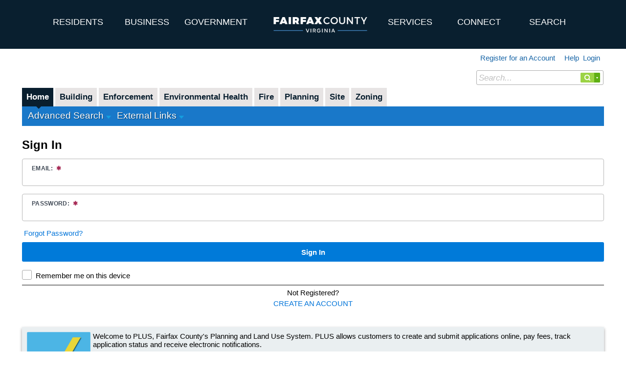

--- FILE ---
content_type: text/html; charset=utf-8
request_url: https://plus.fairfaxcounty.gov/CitizenAccess/Default.aspx
body_size: 67163
content:


<!DOCTYPE html PUBLIC "-//W3C//DTD XHTML 1.0 Transitional//EN" "http://www.w3.org/TR/xhtml1/DTD/xhtml1-transitional.dtd">
<html ng-app="appAca" xmlns="http://www.w3.org/1999/xhtml" lang="en-US" xml:lang="en-US" xmlns:og="http://ogp.me/ns#" xmlns:fb="http://www.facebook.com/2008/fbml">
<head id="ctl00_Head1"><link href="App_Themes/Default/form.css" type="text/css" rel="stylesheet" /><link href="App_Themes/Default/style.css" type="text/css" rel="stylesheet" /><title>
	
        PLUS ACA-Accela Citizen Access2
    
</title><meta http-equiv="Content-Type" content="text/html; charset=utf-8" /><meta name="viewport" content="width=device-width, initial-scale=1.0" />
    <style type="text/css">
        body, html {
        overflow-y: visible!important;
        }
        .page-overlay-blocker {
          position: fixed;
          z-index: 999;
          top: 0;
          left: 0;
          right: 0;
          bottom: 0;
          width: 100%;
          height: 100%;
          background-color: #ffffff;
          opacity: 0.1;
          display:none;
        }
    </style>
    <link rel="stylesheet" type="text/css" href="css/main.css" /><link rel="stylesheet" type="text/css" href="css/acaresponsive.min.css" /><link href="App_Themes/en-US/style.css" type="text/css" rel="stylesheet" /><link id="ctl00_CustomerCssStyle" style="text/css" rel="stylesheet" href="/CitizenAccess/Handlers/CustomizedCssStyle.ashx?agencyCode=FFX"></link><link id="ctl00_PageCustomizeCssStyle_GlobalCustomScriptBefore" style="text/css" rel="stylesheet" href="/CitizenAccess/Customization/FFX/globalcustomscriptbefore.css"></link></head>
    
<script type="text/javascript">
    var firstErrorMsgId;

    function isSafari(){
        var ua = window.navigator.userAgent;
        return ua.indexOf("Safari")>-1;
    }

    var original=0;
    function iframeAutoFit()
    {
        try
        {
            if(window!=parent)
            {
                var ifrm = getParentDocument().getElementById("ACAFrame");
                if(ifrm != null && ifrm.contentWindow==window)
                {
                    var h1 = 0, h2 = 0;

                    if(document.documentElement&&document.documentElement.scrollHeight)
                    {
                        h1=ifrm.contentWindow.document.documentElement.scrollHeight;
                    }
                    if (isSafari()) {
                        h1=ifrm.contentWindow.document.body.scrollHeight;
                    }
                
                    var h=$(ifrm.contentWindow.document.body).innerHeight();
                
                    var temp = h1-60 - h;
                    var chk = true;
                    if (temp> 0 && temp<200) {
                        chk = false;
                    }

                    var popupHeight = 0;
                    var popupDialog = $("#dvACADialogLayer");
                    if ($.exists(popupDialog)) {
                        popupHeight = popupDialog[0].clientHeight;
                        if (h < popupHeight) {
                            h = popupHeight;
                        }
                    }

                    if(original != h || !chk){ 
                        if(isFireFox() == false)
                        {
                            if (chk) {
                                h1 = parseInt(h)+60;
                            }
                        
                            ifrm.style.height = ifrm.parentNode.style.height = h1 +"px";
                        }
                        else
                        {
                            if (chk) {
                                if ($.exists(popupDialog)) {
                                    h1 = parseInt(h) + 60;
                                } else {
                                    h1 = ifrm.contentDocument.body.scrollHeight;
                                    h1 = parseInt(h1) + 60;
                                }
                            }
                            
                            ifrm.height = h1;
                        }

                        original = h;
                    } 
                }
            }
        }
        catch (ex){}
    }

</script>

<body>
    <div id="iframeBlocker" class="page-overlay-blocker"></div>
    <script type="text/javascript" src="/CitizenAccess/Scripts/GlobalConst.aspx"></script>  
    <script src="/CitizenAccess/bundles/common?v=3frcyczFCCAemuR09W71PpqoQkdwvQy6MShBSNrJdrc1"></script>

    <script src="/CitizenAccess/bundles/accela-common?v=-xeo73mL3xp0yC7LNnRd3IHxfCqSxRuFlIrLeMVVhC41"></script>

    
    <script type="text/javascript" src="/CitizenAccess/Scripts/SessionTimeout.js"></script>

    <script type="text/javascript">
        $.global.isRTL = IsTrue('False');

        //fix the issue that the confirm/alert box should also follows the current culture.
        if ($.global.isRTL) {
            document.dir = "rtl";
        } else {
            document.dir = "";
        }

        $.global.isAdmin = IsTrue('False');
        var isClassTemplate = IsTrue('True');
        var isWelcomePage = IsTrue('False');
        var isLoginPage = IsTrue('False');
        var isAnonymous = IsTrue('True');
        var isCapApplyDisclaimerPage = IsTrue('False');
        var isCapEditPage = IsTrue('False');

        if (!isAnonymous && !$.global.isAdmin) {
            var opts = {
                Culture: 'en-US',
                TimeoutTime: 30,
                WarningTime: 5,
                WarnTitle: 'Warning',
                ExpiredTitle: 'Session Expired',
                MsgWarn: 'Your session will time out in {0} minute(s). Would you like to continue?',
                MsgExpired: 'Your session has been timed out due to inactivity. Please click on Login to access your account.',
                MsgHelp: 'Please press the Tab key to move the focus to the OK or Cancel button.',
                BtnOK: 'OK',
                BtnCancel: 'Cancel',
                BtnLogin: 'Login',
                UrlWelcome: '/CitizenAccess/Welcome.aspx',
                UrlLogin: '/CitizenAccess/Login.aspx',
                UrlLogic: '/CitizenAccess/Handlers/SessionTimeOutHandler.ashx',
                UrlCloseImg: '/CitizenAccess/app_themes/Default/assets/closepopup.png',
                UrlUserStatus: '/CitizenAccess/api/PublicUser/AccountStatus',
                ApplicationRoot: '/CitizenAccess/'
            };

            if (isClassTemplate) {
                $("body").SessionTimeoutTimer(opts);
            }
        }
    </script>

    
<script type="text/javascript">
    var walkMeOptions = '{"userID":"31BCA02094EB78126A517B206A88C73CFA9EC6F704C7030D18212CACE820F025F00BF0EA68DBF3F3A5436CA63B53BF7BF80AD8D5DE7D8359D0B7FED9DBC3AB99","module":"","userGroup":"Anonymous","walkMeJsUrl":"https://cdn.walkme.com/users/01c65c34a5d141bbac172b11d8b9fcbf/walkme_01c65c34a5d141bbac172b11d8b9fcbf_https.js"}';

    if (walkMeOptions != undefined && walkMeOptions != null && walkMeOptions.length != 0) {
        var walkMeData = JSON.parse(walkMeOptions);
        if (walkMeData.walkMeJsUrl != undefined && walkMeData.walkMeJsUrl != null && walkMeData.walkMeJsUrl.length != 0) {
            var accelaVariables = new Object()
            accelaVariables.userId = walkMeData.userID;
            accelaVariables.userGroup = walkMeData.userGroup;
            accelaVariables.product = walkMeData.product;
            accelaVariables.version = walkMeData.version;
            accelaVariables.environment = walkMeData.environment;
            accelaVariables.module = walkMeData.module;
            accelaVariables.agency = walkMeData.agency;
            window.accelaVariables = accelaVariables;

            //How to Pass Agency Name?
            (function () {
                var walkme = document.createElement('script');
                walkme.type = 'text/javascript';
                walkme.async = true;
                walkme.src = walkMeData.walkMeJsUrl;
                var s = document.getElementsByTagName('script')[0];
                s.parentNode.insertBefore(walkme, s);
                window._walkmeConfig = { smartLoad: true };
            })();
        }
    }
</script>

    <DIV style="WIDTH: 1px; HEIGHT: 1px;" id="divctl00_hlSkipNavigation" class=""><a id="ctl00_hlSkipNavigation" accesskey="0" href="#" tabIndex="-1" onclick="skipToBeginningOfACA();" title="Skip to main content. Please make sure the Accessibility Support check box is marked."  class="NotShowLoading"><img alt="Skip to main content. Please make sure the Accessibility Support check box is marked." src="/CitizenAccess/WebResource.axd?d=MIz9ZITVJTircnVgLsbLNgqF5IMVuZpmCsx6L1_OCFzdMMvQ9IfYoeuf7-vr5gX1oxfELSJQ29IUiuCjGJt9HdEIXV1gglIXHxc0d5fIBneYt13oIflZLqyUMwiM1qG4x2K1nKFgA2O7OtVyVLizSDjvKDQG64U5LJ8Hm53jfXs1&t=638284057580000000" width='1px' height='1px' style='border-width:0px;'/></a></DIV>
    <DIV style="WIDTH: 1px; HEIGHT: 1px;" id="divctl00_hlSkipToolBar" class=""><a id="ctl00_hlSkipToolBar" accesskey="1" href="#FirstAnchorInACAMainContent"  onclick="skipToMainContent();" title="Skip Module Navigation"  class="NotShowLoading"><img alt="Skip Module Navigation" src="/CitizenAccess/WebResource.axd?d=MIz9ZITVJTircnVgLsbLNgqF5IMVuZpmCsx6L1_OCFzdMMvQ9IfYoeuf7-vr5gX1oxfELSJQ29IUiuCjGJt9HdEIXV1gglIXHxc0d5fIBneYt13oIflZLqyUMwiM1qG4x2K1nKFgA2O7OtVyVLizSDjvKDQG64U5LJ8Hm53jfXs1&t=638284057580000000" width='1px' height='1px' style='border-width:0px;'/></a></DIV>
    <form name="aspnetForm" method="post" action="Welcome.aspx" id="aspnetForm">
<div>
<input type="hidden" name="__EVENTTARGET" id="__EVENTTARGET" value="" />
<input type="hidden" name="__EVENTARGUMENT" id="__EVENTARGUMENT" value="" />
<input type="hidden" name="__VIEWSTATE" id="__VIEWSTATE" value="7jPAzBKXMmhMEQ7KM2x9f7+8eN24qUXsOTKq6T2/f8BxJvp71g28EvrQJ1I/TgpxSiDdl9AjM5xc/e+6wx5rU2o/gwaWrk88473Eu8laqnxYDTGQpgMG1RjeOibxFb2Nvb5M/rDk0PhvsA1fij5NK0+7OesEnrs7DusO6OqYVsrHWVsxtEZsaDH1Rv/Ju2HbejI9KvzsYkjw2wgbmNXcYuwOwEdP719IlGy6j5mCEZUUi11R6gQk3p3e/Dfi2DLxwJLLiAv/mWLQT2oO414smczVI7M6XbxwZm/d2RlIeRm9h3Dy3qdnUrJq7coZ0ohMER1HW0Z+UE2Y2XWIDE8ERA3ywhznmI5LZN0FGm6GpLl9Q1Ly6u6UxGWnNzsdOwM2faBz18pc+YdTQeROujyCsUYZVW7uWrJgq34J5IHCqbTmGC5mpzkqWyXp8krm+IRHU1phDmt01ZYff90akMkojk32jupjaiVELrhN9o/rR01kxUR2OcuARvxCRmPXgiHhzQRJtbDMA/A4g6X2BVMr+6R0oAJr56qeuZEHadI/oXdtXbCfCe/S9g1f1JSy6LXU9rib0I5FGxHHipK/4SBjw9a2GepVBDPyviISAeDMh9zu4QSGqiPrOwrfcmcBaAhOSpUXOepsRhQrrRNb0pjlRSX44Zk6qxAGudLolEsLsPT2yl0CcNyeiMnjEsKrVXNDHD4BD6Ep8u/Y5db0D7Td/JA1mhVEnwEed6YjHDfkbFpbyLVzAsdpJMVjp2DQkdPcqV0RtJao4jJzNwJgP/NjdnQT0HQG5xBSjMHrOZ6yawMibFZ8VYpugN/8aCmpIca/5siGjHDxdO/UwTpb+rDr2bIinO3ZM3/IzvW/HsKd1saYXbDzrubfhcpu0BTD7nSKhlPZ3lugMWagbz85LfgWVB+P6jq6jQMp0CvzZcdSmLE9GYcdv8i9kX3fPHq5r/2lOdXYqp23a5gR+fcYFx/9EKwaiBhHt1B/umBv+O776XrTymcWi54qHl6GDCcDW9p2Exa3G776B21LK4YThRuKwp1YcCv+ywlhPY0vlTL0fBuHGVjO0z0LdX1gBkoBlfkSTkEAJu3JFnjFhDRvlpxxeUGkzwHdJ4375aa75pA6uFbZRa3T61Uk50tCvnD3vrmkksjIVqzC5ALg1r2epHXSUCz19ZLX2xs2if/N69ZnLCpfx7rW68m8r3oxJAWZcxFy84cBp3VnG/upTlIdDkmmoW/7q4HtkEBlQ4SYJ8a0ZbwGsxnj/jIOAe/ivdTjOn/9mgbgmjGlZADtdbatTnZZ76nv1FFpj9yy3JKBEm1Geg8FHJG2vu/4miAb0H+JLDCDpgjwaUAzXDRQDsYjrlTMvcb7QgZVBuyhQsI2P4dmAi234a7guXoyWE+xqNfCC4F+9XvJnRMdJE9xD22F2N5MOA+mOXYbarKVQlfzPxsgB/Jb3sBiFfHBeT7W0omZOK4+n8EAIGvEfZC7Ac+jKlDvZEI7yl76toH6Lo4kq8S24SP1Bq+sMQPmrnLS4fznNFShZOgiraqgzs4Tt2GdswIJrVU8oWuC7l1tq3kgbfx5IyGVgIGFJlALcy8oM+Kruok88MeTy+r4UBmqk7TtfGq2e3ta2xWewdKATM28lbOe/MyDsfy9dpIvoN7WAFoF/AZU470oBarbDgKdmhz/Ou7GLHuoJgqaDLClmI8l1V92/agBLQU/[base64]/Ti1NPCbdGA3IEr26w5VCrRj42YWjzhHAzORcSOoSp5ElkWr2MOI1q2ZZ29Vf6U3bLs4dYf8hJ2YlLHFWcUSzVP/QHeu8u46xihkbRe8E4O64n7T3OaBiSIIakwBh5MV+RFA5ixNa8YG9K/ek0+MrCKj/Qx41PO970KDL5rIB1m574VS7Xuhdowo6Z3ZAXAAOblwV6/7w/V6gScBPFREmmXY1FgEaNDbz6NZ7g6JY1URphzUKF+PelEe34yjKM3s5OP6sHTTCj5mpCEV5qmgg3BMF4i3qTbg/GUsGXVr2hx80EuOtQBdKZkD76+RXe6gvtN6HxDYXOVU1MYfTfircrqfN7u5F4KwMEW+xchI1AMe8mk7p2RylSp1nZagvEHPlTV9/OdcuTatmAjPC0JyArS8beJwvk7ol82qrsgt4bOwK27yPr5lOVtwnEGY0lJ1DleHbBaQA55hvAvZokywnPx2b66I5Iz8zKZTChxnTCx4Pw/YJViUwGKAXYzDD+pvVDhqsn9ne/5XyIlHbN6XdW3ioa+XBSRwAVBP+LF3E/fkG24DW6ntojeKDXfWeeQX9g00AUwlV+dxoJ/TJEnr+4tK6YAVnhB1CepZTgnZ1Y5+R4map7DOxjzMb3AKg7odLhh48W244w3xYCswijfErFtPCtJe0gC7iLPuiB/CmCqoMhNLoSna5orsfQQKqD0OcDlAyo0L/3RJ/poTaOjAjyz35wQSSz0CRKkZtUrne2P2z+uR2hqVDWvlJC4DddKaSJGt4doDwg7y041OWziBjYHQngU8bpoRrnoEFPsdMV8u5i92yZH1VGowPpfvPjJ8hw2JS3nsdD0PYK/O23moEhYRJDriYkDjexvra3MTcLedkPF6f+xEWySiXq/o0gOFMWDlBK5CB03/0Oxqe1rQEmHnz66Mis9xzU25sKjGqWTZWU8xGJbmnXvfcpDrOHEqN08LWczWYZkBpda0F9OZ50/pKqFSKDZq1/lIm1owUQ4dfKB/zc88UIisLlpaKoYif5ieLCaHVOzHIhgpSjgqzm18wbCjT9MQ2YAEV/ZlvIq/iVOzgrXbcEmeqMuo7bx1WfOBfmOoEuWoTHnel/9UJJwl2DEDs2hNLbMOJ8wLzpwwNLc+eaAHw91nU8sfhbePqKAmAHQ4qv6NwAYS6HVdX0Yb8Ber+g9t/iv5h1aaTyi7zgKGoJ5T/T2B7Hm8jyxNvcPvhP8HG4qdJ/FCPrMqaaj02v5ZgwVs0Uw12UNWImOvXoAaMWQxyOTOQ68C17AAfh04B/1qEOV5j6Kb3p1/MWrRkHLujEqxfxMwtcozGHK8uQ4LdXwNBD3cbxDK8+hheHS7/NPVzkI+rrtclTEqnitIUKw9bgCfLcfuXL7s7+g1A54fNaIJKMZhHRDhifqBoRE9/6HBiCYi41Ia7AI+G03iOj2U0rCWgA0+vdeRHN2Qkv3rOdZ9zn19Yk235cPchSWnJVu5pP/H4WyYGczIm4m0Orq2hMHzNciYbHCnDHEg3ZV7l4L0vSaqn0ze7yO7fHU9hyP+dCr+2EUwVaFY4DTXZ2oC67acGwVfKZmroAnwkVHSagDyV7yUuFPgNstElQO6x3+TOQEkP/eb7GJaDd3sffNl4op6Ektxj62sACW5gfNjVhMCu52CGJarfd5Il6NM=" />
</div>

<script type="text/javascript">
//<![CDATA[
var theForm = document.forms['aspnetForm'];
if (!theForm) {
    theForm = document.aspnetForm;
}
function __doPostBack(eventTarget, eventArgument) {
    if (!theForm.onsubmit || (theForm.onsubmit() != false)) {
        theForm.__EVENTTARGET.value = eventTarget;
        theForm.__EVENTARGUMENT.value = eventArgument;
        theForm.submit();
    }
}
//]]>
</script>


<script src="/CitizenAccess/WebResource.axd?d=3wyZXFhv0LDeL29q5wnaBngNHVjRU7EvK0BHTTWToApgohzfjlj4WmiHMsKwdHiHbhocvh1AZwLWmn0LmRHkS4K-q5JI-IJLakT7GNitQxE1&amp;t=638901392248157332" type="text/javascript"></script>


<script src="/CitizenAccess/Customization/FFX/globalcustomscriptbefore.js" type="text/javascript"></script>
<script src="/CitizenAccess/Scripts/Validation.js" type="text/javascript"></script>
<script src="/CitizenAccess/WebResource.axd?d=Tgjp7mskp8UeH-VRDrthItL7g2ZjGb_RDLyhVahPqs64YPxJ4OYCQy9S0LtJNiuTv5kd_nP2S9WhPZbFEoONjl5aNYAZOCMeidAwjEjeDX78fJBfkm9N33CqtttZLGvbEwjbKKJgYjBzmEVHad17HjlvkmhLdywXhIu7dNoaDAk1&amp;t=638284057580000000" type="text/javascript"></script>
<script src="/CitizenAccess/WebResource.axd?d=J8UfnnN4Fe0h55eqqXBWK62ufTdTO4LVmWoTO8JShOWZddtv2pDe1BrTMa5xqWvqrp56yyzw1naqnMM-Mu5tVD30ufU6sHSGdANP47NfmKU69dMyADbpkn79xDT0a3MvqAnKXDoYctu3hRvzTntFh693o09O3ck5oFmQzqjyvg41&amp;t=638284057580000000" type="text/javascript"></script>
<script src="/CitizenAccess/WebResource.axd?d=P3acvvUVtx-nl3JuCYMsLnSIb7sT51qNyUFW_fniTZwIufNo-JWj7dUwwxWO7U9i53PBzfcTA2SXWCiys9eEZYuvDKI91rJL_FX8k2DR0TUIugeUIXhMFquzDKo4cEyNiElhcxXwIX3cqTvBaXV3hA2&amp;t=638284057580000000" type="text/javascript"></script>
<script src="/CitizenAccess/ScriptResource.axd?d=SCAwrkAPiomiNxDNB-I9651rQDoDWL4PmtsJ0GhZN9a2zJvTi6J2REsMYG2JotxERXITvPULf0R0yEEONRDXa_x-U4uujIp9I3w3pUPSYVb7wJhPIIEXK180Z3EHMNJVF_WvkdVY8MFTN2EjzXNSp7GVvuVC6LuOwElrr0XgxJ81&amp;t=5c0e0825" type="text/javascript"></script>
<script src="/CitizenAccess/ScriptResource.axd?d=5IGajKPewNQg8ghxCl4eckoukEt011bTgbDrUDYMNGLzig6dUGiRDW1vfGkUin9i8tgOEV7Sc5tIxRsVEsbCdyt6S-oRzgEkVxGh4F64CKifaKdOYKUxVYQk1mWhbF055ceSDUwaIkxM_-TUzwE5lMYYqg5yMqCCHwuLZv5CInIzOdezL8a8GqMDKGV5ZRls0&amp;t=5c0e0825" type="text/javascript"></script>
<script src="/CitizenAccess/WebService/AnnouncementService.asmx/js" type="text/javascript"></script>
<script type="text/javascript">
//<![CDATA[
var PageMethods = function() {
PageMethods.initializeBase(this);
this._timeout = 0;
this._userContext = null;
this._succeeded = null;
this._failed = null;
}
PageMethods.prototype = {
_get_path:function() {
 var p = this.get_path();
 if (p) return p;
 else return PageMethods._staticInstance.get_path();},
GetContactAddressUsedInDailyAsPrimary:function(contactAddressID,agencyCode,succeededCallback, failedCallback, userContext) {
return this._invoke(this._get_path(), 'GetContactAddressUsedInDailyAsPrimary',false,{contactAddressID:contactAddressID,agencyCode:agencyCode},succeededCallback,failedCallback,userContext); },
ClearUIData:function(serializedUIDataTypes,succeededCallback, failedCallback, userContext) {
return this._invoke(this._get_path(), 'ClearUIData',false,{serializedUIDataTypes:serializedUIDataTypes},succeededCallback,failedCallback,userContext); }}
PageMethods.registerClass('PageMethods',Sys.Net.WebServiceProxy);
PageMethods._staticInstance = new PageMethods();
PageMethods.set_path = function(value) { PageMethods._staticInstance.set_path(value); }
PageMethods.get_path = function() { return PageMethods._staticInstance.get_path(); }
PageMethods.set_timeout = function(value) { PageMethods._staticInstance.set_timeout(value); }
PageMethods.get_timeout = function() { return PageMethods._staticInstance.get_timeout(); }
PageMethods.set_defaultUserContext = function(value) { PageMethods._staticInstance.set_defaultUserContext(value); }
PageMethods.get_defaultUserContext = function() { return PageMethods._staticInstance.get_defaultUserContext(); }
PageMethods.set_defaultSucceededCallback = function(value) { PageMethods._staticInstance.set_defaultSucceededCallback(value); }
PageMethods.get_defaultSucceededCallback = function() { return PageMethods._staticInstance.get_defaultSucceededCallback(); }
PageMethods.set_defaultFailedCallback = function(value) { PageMethods._staticInstance.set_defaultFailedCallback(value); }
PageMethods.get_defaultFailedCallback = function() { return PageMethods._staticInstance.get_defaultFailedCallback(); }
PageMethods.set_enableJsonp = function(value) { PageMethods._staticInstance.set_enableJsonp(value); }
PageMethods.get_enableJsonp = function() { return PageMethods._staticInstance.get_enableJsonp(); }
PageMethods.set_jsonpCallbackParameter = function(value) { PageMethods._staticInstance.set_jsonpCallbackParameter(value); }
PageMethods.get_jsonpCallbackParameter = function() { return PageMethods._staticInstance.get_jsonpCallbackParameter(); }
PageMethods.set_path("Default.aspx");
PageMethods.GetContactAddressUsedInDailyAsPrimary= function(contactAddressID,agencyCode,onSuccess,onFailed,userContext) {PageMethods._staticInstance.GetContactAddressUsedInDailyAsPrimary(contactAddressID,agencyCode,onSuccess,onFailed,userContext); }
PageMethods.ClearUIData= function(serializedUIDataTypes,onSuccess,onFailed,userContext) {PageMethods._staticInstance.ClearUIData(serializedUIDataTypes,onSuccess,onFailed,userContext); }
//]]>
</script>

<div>

	<input type="hidden" name="__VIEWSTATEGENERATOR" id="__VIEWSTATEGENERATOR" value="2B417975" />
	<input type="hidden" name="__VIEWSTATEENCRYPTED" id="__VIEWSTATEENCRYPTED" value="" />
</div>
        <script type="text/javascript">
//<![CDATA[
Sys.WebForms.PageRequestManager._initialize('ctl00$ScriptManager1', 'aspnetForm', ['tctl00$HeaderNavigation$panButton','','tctl00$UpdatePanel4Expression',''], [], [], 90, 'ctl00');
//]]>
</script>

        <div class="aca_wrapper">
            <div style="width: 80em; margin: 0 auto;">
                

<script src="/CitizenAccess/Scripts/Announcement.js" type="text/javascript"></script>
<script language="javascript" type="text/javascript">

    function RedirectTo(url) {
        location.href = '/CitizenAccess/' + url;
        return false;
    }

    function showTabPropertyPanel(navBar) {
        parent.LoadTabInfo(navBar);
        parent.LoadEastPanelTitle(2);
    }

    function updateCartNumber(cartNumber) {
        $get("ctl00_HeaderNavigation_lblShoppingCart").innerHTML = cartNumber;
    }

    // hide report link and report arrow if no reports available.
    function hideReportLink(hasLogin) {
        var reportLinkId = hasLogin ? 'reportLink2' : 'reportLink';

        $get(reportLinkId).style.display = 'none';
    }

    var menu;
    var reportMenuTimeOutId;
    var menuId;
    var isRTL = false;   // in Arabic, it's true

    // bind reports menu
    function bindReports(reports, hasLogin, reportLabel) {
        if ($.global.isAdmin || typeof (reports) == "undefined" || reports == null) {
            return;
        }

        var targetId;
        //var isRTL = false;   // in Arabic, it's true

        if (!hasLogin) {
            menuId = 'reportList';
            targetId = 'reportLink';
            $get('ctl00_HeaderNavigation_lblReports').innerHTML = reportLabel;
        }
        else {
            menuId = 'reportList2';
            targetId = 'reportLink2';
            $get('ctl00_HeaderNavigation_lblReports2').innerHTML = reportLabel;
        }

        if ('False' == 'True') {
            isRTL = true;
        }

        var prop = [['isRTL', isRTL], ['align', 'right'], ['menuId', menuId], ['targetId', targetId], ['sign', 'report_menu']];
        var items = reports;
        var events = [[['eventType', 'click'], ['func', openReport]]];

        menu = new Menu(items, prop, events);
    }

    // when clicking report link, show report list and set time out 
    function showReports() {
        CheckAndSetNoAsk();
        if (menu == undefined) return;
        $get(menuId).style.display = 'block';
        menu.showMenu();

        hideReportByTimer();

        //when click report link or a report, don't need pop up the query window.
        SetNotAskWhenClick();
    }

    if ($.global.isAdmin == false && 'False'.toLowerCase() == 'true') {
        if ('5' != null && '5' != '') {
            setInterval("ShowAnnouncementByTimer()", '5' * 60000);
        }
        else {
            setInterval("ShowAnnouncementByTimer()", 5 * 60000);
        }
    }

    function hideReportByTimer() {
        clearTimeout(reportMenuTimeOutId);
        reportMenuTimeOutId = null;
        reportMenuTimeOutId = setTimeout(hideReport, 3000);
    }


    function SetFocusIn() {
        clearTimeout(reportMenuTimeOutId);
        reportMenuTimeOutId = null;
    }

    function SetBlurOut() {
        hideReportByTimer();
    }

    function SetNotAskWhenClick() {
        if (typeof (SetNotAsk) != 'undefined') {
            SetNotAsk();
        }
    }

    function onMouseOver() {
        if (menu) {
            menu.showMenu();
            clearTimeout(reportMenuTimeOutId);
            reportMenuTimeOutId = null;
        }
    }

    function onMouseOut() {
        var e = getEvent();
        var el = $get(menuId);
        var target = e.target || e.srcElement;
        var relatedTarget = e.relatedTarget || e.toElement;

        if (relatedTarget == undefined) {
            return;
        }
        //closeMenu();
        clearTimeout(reportMenuTimeOutId);
        reportMenuTimeOutId = null;
        reportMenuTimeOutId = setTimeout(hideReport, 700);
    }

    var isMultiWindow = false;
    var url;

    function openReport(e) {
        var obj = e.srcElement ? e.srcElement : e.target;
        if (obj.nodeName != "A")  // if click img or space, don't open parameter window
        {
            return;
        }
        isMultiWindow = this.isMultiWindow;
        url = this.url;
        // do post back for getting the latest cap ids.
        __doPostBack('ctl00_HeaderNavigation_btnPostForReport');
    }

    function openParamWin(altIDs) {
        var IDs = altIDs;
        var idStr = '';
        // the requried number of parameter windows. 
        // If single window or no alt ids, open a window. 1 means one window
        var openNumbers = (IDs.length > 0 && isMultiWindow) ? IDs.length : 1;

        // if single window, concat the cap alt ids with ",".
        if (IDs.length > 0 && openNumbers == 1) {
            for (var i = 0; i < IDs.length; i++) {
                idStr += IDs[i] + ",";
            }
            idStr = idStr.substring(0, idStr.length - 1);  // remove the last ","         
        }

        var paramWindows = new Array(); // use the array to store the opened windows.

        for (var i = 0; i < openNumbers; i++) {
            var newUrl = url;
            if (IDs.length > 0) {
                var id = openNumbers > 1 ? IDs[i] : idStr;  // if multiple window, pass each id to each window.
                //newUrl = url + "&ID=" + id;
                var appendUrl = String.format("&{0}={1}", 'ID', id)
                newUrl = url + appendUrl;
            }

            var iLeft = 200;
            if (i > 0) {
                // resize the window. Set it padding 50px to the previous window. 
                // if the open window is more than 5(i>3), set it overlapped the previous window(i=3).
                var m = i > 3 ? 3 : i - 1;
                var preWinLeft = paramWindows[m].screenLeft == undefined ?
                    paramWindows[m].screenX : paramWindows[m].screenLeft;  //FF use screeX

                iLeft = isRTL ? preWinLeft - 50 : preWinLeft + 50;  //if in Arabic, set the next window padding right the previous one.
            }

            var parameters =
            String.format("top=200,left={0},height=600,width=800,status=yes,toolbar=no,menubar=no,location=no,resizable=yes,scrollbars=yes", iLeft);

            paramWindows[i] = window.open(newUrl, "_blank", parameters);
        }

        hideReport();

        SetNotAskWhenClick();
    }

    function hideReport() {
        $GetObject(menuId).style.display = 'none';
    }
</script>

<div id="overlayAnnouncement" class="ACA_Announcement_Window_Detail_Overlayer"></div>
<div id="winAnnouncement" class="ACA_Hide PopUpDlg ACA_Announcement_Window">
  
     
    <div id="announcementWindowHeader" class="ACA_Announcement_Window_Header">
        <span id="close">
            <span class="ACA_AlignRightOrLeft CloseImage ACA_FRight" >        
                <input id="closeWinAnn" onclick="return false;" type="image" src='/CitizenAccess/app_themes/Default/assets/closepopup.png' class="ACA_ActionIMG" alt="Close" title="Close"/>
            </span>
        </span>
    </div>
    <div class="ACA_Announcement_Window_Detail">
        <div id="winAnnouncementContentTitle" class="ACA_Popup_Title ACA_Announcement_Title_Center"></div> 
        <div class="ACA_TabRow ACA_Line_Content"></div>
        <div id="winAnnouncementContentAll" class="ACA_Announcement_Content"></div> 
    </div>
    
</div>

<!-- Start HeadNavigation Block -->
<div id="ctl00_HeaderNavigation_hsLine" style="height:2px;clear:both;width:100%;">&nbsp;</div>

<div id="ctl00_HeaderNavigation_divNavigation" ng-non-bindable="true">
    <div class="ACA_NaviTitle">
        <div id="ACARegisterLoginMenu" class="ACA_RegisterLogin ACA_RegisterLogin_FontSize">
            <table role='presentation' border="0" cellpadding="0" cellspacing="0" summary="">
                <tr valign="bottom">
                    <td>
                        
                        <div id="ctl00_HeaderNavigation_beforeLogin">
                            <!--Login link-->
                            <div class="ACA_FRight">
                                <table role='presentation' border='0' cellspacing='0' cellpadding='0'>
                                    <tr>
                                        <td>
                                            <a href="/CitizenAccess/Login.aspx" id="ctl00_HeaderNavigation_btnLogin">
                                                <span id="ctl00_HeaderNavigation_lblLogin" class="ACA_Body_Text ACA_Body_Text_FontSize">Login</span>
                                            </a>
                                        </td>
                                        <td class="ACA_TabRow_Line">
                                            &nbsp;&nbsp;
                                        </td>
                                    </tr>
                                </table>
                            </div>
                            <!--Login link-->
                            
                            <!--Report-->
                            <div class="ACA_FRight">
                                <div>
                                    <table role='presentation' border='0' cellspacing='0' cellpadding='0'>
                                        <tr id='reportLink'>
                                            <td class="ACA_TabRow_Line">
                                                <a href="javascript:void(0);" onclick="showReports();" class="nav_more_arro ACA_Report_Arrow NotShowLoading" title="Report List">
                                                    <span id="ctl00_HeaderNavigation_lblReports"></span>
                                                    <span id="ctl00_HeaderNavigation_lblAdminReports" class="ACA_Body_Text ACA_Body_Text_FontSize" style="display:none;"></span>
                                                    <img alt="Report List" src="/CitizenAccess/app_themes/Default/assets/caret_expanded.gif"
                                                        style="border-width: 0px;" />
                                                </a>
                                            </td>
                                            <td class="ACA_TabRow_Line">
                                                
                                            </td>
                                        </tr>
                                    </table>
                                </div>
                                <div style='display: none; position: absolute; z-index: 10;'>
                                    <div id='reportList' class='ACA_Report_Menu ActionMenu_Link' onmouseover="onMouseOver();"
                                        onmouseout="onMouseOut();">
                                    </div>
                                </div>
                            </div>
                            <!--Report-->
                            <!--Register link-->
                            <div class="ACA_FRight">
                                <table role='presentation' border='0' cellspacing='0' cellpadding='0'>
                                    <tr>
                                        <td class="ACA_TabRow_Line">
                                            <a href="/CitizenAccess/CommunityView/account/new" id="ctl00_HeaderNavigation_btnRegister">
                                                <span id="ctl00_HeaderNavigation_lblRegister" class="ACA_Body_Text ACA_Body_Text_FontSize">Register for an Account</span>
                                            </a>
                                        </td>
                                        <td class="ACA_TabRow_Line">
                                            <span id="ctl00_HeaderNavigation_lblSplit2">&nbsp; | &nbsp;</span>
                                        </td>
                                    </tr>
                                </table>
                            </div>
                            <!--Register link-->
                            <!--Announcement-->
                            </div>
                    </td>
                </tr>
            </table>
        </div>

        <div class="ACA_BannerAndSearch">
            <div class="ACA_NavBanner">
                <span id="ctl00_HeaderNavigation_lblNavBanner"></span>
            </div>
            
<div id="gsContainer" class="gs_container">
    <table role='presentation' class="gs_top_table" border="0" cellspacing="0" cellpadding="0">
        <tr>
            <td id="tdSpace">
                &nbsp;
            </td>
            <td class="gs_border" style="width:16.5em">
                <p>
                    <input class="gs_search_box" type="text" autocomplete="off" id="txtSearchCondition" name="txtSearchCondition" title='Search...' 
                        aria-label='Search...'/>
                    
                </p>
            </td>
            <td style="width:2px">
            <span>&nbsp;</span>
            </td>
            <td class="gs_border gs_nowidth" style="width:18px;text-align:center;vertical-align:middle;">
                <a id="btnSearch" class="gs_go NotShowLoading" title="Search" href="#">
                    <img class="gs_go_img" alt="Search" src="/CitizenAccess/app_themes/Default/assets/gsearch_disabled.png"/>
                </a>
            </td>
            <td class="gs_border_right gs_nowidth" style='width: 12px;height: 16px; text-align:center;vertical-align:middle;' id="tdSearchHistory">
                <a id="btnSearchHistory" class="gs_history NotShowLoading" title="Search History" href="#">
                    <img class="gs_history_img" alt="Search History" src="/CitizenAccess/app_themes/Default/assets/Caret_down_sml.gif" onclick="return false;"/>
                </a>
            </td>
        </tr>
    </table>
</div>
<div id="divHistoryList" class="gs_border gs_history_list" style="display:none">
</div>
<script type="text/javascript">
    var searchText = 'Search...';
    var minLimitMessage = 'Please enter a key word with more than 2 characters.';
    var historyNoResult = 'No recent searches available';
    var searchResult = 'Recent Searches:';
    var historyHint = 'Reload the latest search results';
    var loading = 'Loading...';
    rootURL = '/CitizenAccess/';
    searchImg = '/CitizenAccess/app_themes/Default/assets/gsearch.png';
    searchDisabledImg = '/CitizenAccess/app_themes/Default/assets/gsearch_disabled.png';
    
    // preload image
    var img = new Image();
    img.src = searchImg;
    
    var globalHistory = null;
    var globalSearch = null;

    if (IsTrue('False')) {
        var txtSearchCondition = $get("txtSearchCondition");
        txtSearchCondition.style.display = "none";
        document.getElementById("btnSearch").disabled = true;
    }else{
        globalSearch = new GlobalSearch("txtSearchCondition","btnSearch",searchText,minLimitMessage);
        $("#btnSearchHistory").popUp({ oTarget: 'divHistoryList', onShowEvent: 'mouseover', onHideEvent: 'mouseout', onFocusEvent: 'focus', align: 'right', offsetTop: 6, zindex: 'auto'});
        globalHistory = new GlobalSearchHistory("divHistoryList",historyNoResult,searchResult);
    }
    
    var timerForSearchHistory = null;
    
    function SetFocusInForSearchHistory()
    {        
        clearTimeout(timerForSearchHistory);
        timerForSearchHistory = null;
    }
    
    function SetBlurOutForSearchHistory()
    {
        clearTimeout(timerForSearchHistory);
        timerForSearchHistory = null;
        timerForSearchHistory = setTimeout(hideHistoryList, 1000);
    }
    
    function hideHistoryList()
    {
        $("#divHistoryList").hide();
    }

</script>


        </div>

    </div>
    
    <div class="nav_bar_container">
        <div id="ctl00_HeaderNavigation_divMenu">
            <div id="divNaviMenu">
                <div id="divMoreTabTemplate" style="display:none;">
	<div id="__divMoreTemplate">
		
                            <table role='presentation' id="span_more_tab" border="0" cellspacing="0" cellpadding="0" summary="See More Tab Item">
                                <tr>
                                    <td class="ACA_MoreItemLeft ACA_LeftOff">
                                    </td>
                                    <td class="ACA_MoreItemCenter ACA_CenterOff more_tab">
                                        <a href="#" onfocus="onfocusMore();" onblur="SetBlurOutForMore();" class="NotShowLoading">
                                            <span id="ctl00_HeaderNavigation___divMoreTemplate_lblMoreTab" module="more" class="more_button font12px">more</span>
                                        </a>
                                    </td>
                                    <td class='ACA_CenterOff' style="width: 15px;">
                                        <a href="javascript:void(0)" onclick="CheckAndSetNoAsk();" id="moreArrowLink" class="nav_more_arrow NotShowLoading"
                                            title="more">
                                            <img alt="more" src="/CitizenAccess/app_themes/Default/assets/caret_arrow.gif"
                                                style="border-width: 0px;" /></a>
                                    </td>
                                    <td class="ACA_MoreItemRight ACA_RightOff">
                                    </td>
                                </tr>
                            </table>
                        
	</div><div id="__divMoreLinkBtnTemplate">
		
                            <a href="javascript:void(0)" onfocus="onfocusMoreLink();" class="NotShowLoading" title="more menu, press tab to expand">
                                <span id="ctl00_HeaderNavigation___divMoreLinkBtnTemplate_lblMoreLinks" class="more_button font12px">more</span>
                                <img alt="" src="/CitizenAccess/app_themes/Default/assets/caret_arrow.gif" />
                            </a>
                        
	</div>
</div><table role='presentation' style='visibility:hidden'><tr><td id='tdTabContainer'></td></tr></table><div id='nav_parent_container' class='ACA_NaviMenu'><span id='tab_item_place_holder' style='visibility:hidden;'></span><span id='more_tab_place_holder'></span><div id='divNavMenu' style='display:none;position:absolute;'></div></div><div id='nav_link_place_holder' class='ACA_SubMenuList' align='center'><b><span id='nav_link_content'><span id='nav_span_links' class='font11px'></span><span id='nav_span_more_link'></span></span><div id='divLinkMenu' class='font11px' style='display:none;'></div></b></div><script type="text/javascript">
//<![CDATA[
window.__TabInit = function() {
if(!window.NavBar_Loaded || !window.TabBar_Utils_Loaded)
	{window.setTimeout('window.__TabInit()', 50); return; }

window.__Tab = new TabBar();
__Tab.TabItems= [['Tabs',[[['Links',[[['Links',[[['Active','False'],['Label','Search for a Licensee'],['Key','Home_Search'],['Title',],['URL','/CitizenAccess/GeneralProperty/PropertyLookUp.aspx?isLicensee=Y&TabName=Home'],['Module',],['Order',0]],[['Links',[[['Active','False'],['Label','Building'],['Key','Home_Search_Records'],['Title',],['URL','/CitizenAccess/Cap/CapHome.aspx?module=Building&TabName=Home'],['Module',],['Order',0]],[['Active','False'],['Label','Enforcement'],['Key','Home_Search_Records'],['Title',],['URL','/CitizenAccess/Cap/CapHome.aspx?module=Enforcement&TabName=Home'],['Module',],['Order',1]],[['Active','False'],['Label','Environmental Health'],['Key','Home_Search_Records'],['Title',],['URL','/CitizenAccess/Cap/CapHome.aspx?module=EnvHealth&TabName=Home'],['Module',],['Order',2]],[['Active','False'],['Label','Fire'],['Key','Home_Search_Records'],['Title',],['URL','/CitizenAccess/Cap/CapHome.aspx?module=Fire&TabName=Home'],['Module',],['Order',3]],[['Active','False'],['Label','Planning'],['Key','Home_Search_Records'],['Title',],['URL','/CitizenAccess/Cap/CapHome.aspx?module=Planning&TabName=Home'],['Module',],['Order',4]],[['Active','False'],['Label','Site'],['Key','Home_Search_Records'],['Title',],['URL','/CitizenAccess/Cap/CapHome.aspx?module=Site&TabName=Home'],['Module',],['Order',5]],[['Active','False'],['Label','Zoning'],['Key','Home_Search_Records'],['Title',],['URL','/CitizenAccess/Cap/CapHome.aspx?module=Zoning&TabName=Home'],['Module',],['Order',6]]]],['Active','False'],['Label','Search Records/Applications'],['Key','Home_Search'],['Title','Search Records/Applications menu, press tab to expand'],['URL','/CitizenAccess/Welcome.aspx?TabName=Home'],['Module',],['Order',1]]]],['Active','False'],['Label','Advanced Search'],['Key','Home'],['Title','Advanced Search menu, press tab to expand'],['URL','/CitizenAccess/Welcome.aspx?TabName=Home'],['Module',],['Order',0]]]],['Active','False'],['Label','Home'],['Key','Home'],['Title','Home'],['URL','/CitizenAccess/Welcome.aspx?TabName=Home'],['Module',],['Order',0]],[['Links',[[['Active','False'],['Label','Search Applications'],['Key','Building'],['Title',],['URL','/CitizenAccess/Cap/CapHome.aspx?module=Building&TabName=Building'],['Module',],['Order',0]]]],['Active','False'],['Label','Building'],['Key','Building'],['Title','Building'],['URL','/CitizenAccess/Cap/CapHome.aspx?module=Building&TabName=Building'],['Module','Building'],['Order',1]],[['Links',[[['Active','False'],['Label','Submit a Complaint'],['Key','Enforcement'],['Title',],['URL','/CitizenAccess/Cap/CapApplyDisclaimer.aspx?module=Enforcement&TabName=Enforcement'],['Module',],['Order',0]],[['Active','False'],['Label','Search Records'],['Key','Enforcement'],['Title',],['URL','/CitizenAccess/Cap/CapHome.aspx?module=Enforcement&TabName=Enforcement'],['Module',],['Order',1]]]],['Active','False'],['Label','Enforcement'],['Key','Enforcement'],['Title','Enforcement'],['URL','/CitizenAccess/Cap/CapHome.aspx?module=Enforcement&TabName=Enforcement'],['Module','Enforcement'],['Order',2]],[['Links',[[['Active','False'],['Label','Search Applications'],['Key','EnvHealth'],['Title',],['URL','/CitizenAccess/Cap/CapHome.aspx?module=EnvHealth&TabName=EnvHealth'],['Module',],['Order',0]]]],['Active','False'],['Label','Environmental Health'],['Key','EnvHealth'],['Title','Environmental Health'],['URL','/CitizenAccess/Cap/CapHome.aspx?module=EnvHealth&TabName=EnvHealth'],['Module','EnvHealth'],['Order',3]],[['Links',[[['Active','False'],['Label','Search Applications'],['Key','Fire'],['Title',],['URL','/CitizenAccess/Cap/CapHome.aspx?module=Fire&TabName=Fire'],['Module',],['Order',0]]]],['Active','False'],['Label','Fire'],['Key','Fire'],['Title','Fire'],['URL','/CitizenAccess/Cap/CapHome.aspx?module=Fire&TabName=Fire'],['Module','Fire'],['Order',4]],[['Links',[[['Active','False'],['Label','Search Applications'],['Key','Planning'],['Title',],['URL','/CitizenAccess/Cap/CapHome.aspx?module=Planning&TabName=Planning'],['Module',],['Order',0]]]],['Active','False'],['Label','Planning'],['Key','Planning'],['Title','Planning'],['URL','/CitizenAccess/Cap/CapHome.aspx?module=Planning&TabName=Planning'],['Module','Planning'],['Order',5]],[['Links',[[['Active','False'],['Label','Search Applications'],['Key','Site'],['Title',],['URL','/CitizenAccess/Cap/CapHome.aspx?module=Site&TabName=Site'],['Module',],['Order',0]]]],['Active','False'],['Label','Site'],['Key','Site'],['Title','Site'],['URL','/CitizenAccess/Cap/CapHome.aspx?module=Site&TabName=Site'],['Module','Site'],['Order',6]],[['Links',[[['Active','False'],['Label','Search Applications'],['Key','Zoning'],['Title',],['URL','/CitizenAccess/Cap/CapHome.aspx?module=Zoning&TabName=Zoning'],['Module',],['Order',0]]]],['Active','False'],['Label','Zoning'],['Key','Zoning'],['Title','Zoning'],['URL','/CitizenAccess/Cap/CapHome.aspx?module=Zoning&TabName=Zoning'],['Module','Zoning'],['Order',7]]]]];
__Tab.ItemTemplate='                        <table role=\'presentation\' tag="navbar" border="0" cellspacing="0" cellpadding="0" class="tab_bar_table ACA_Nowrap" summary="Tab Item">            	            <tr>            		            <td class="ACA_ItemLeft ACA_LeftOff"></td>            		                <td class="ACA_ItemCenter ACA_ItemCenter_FontSize ACA_CenterOff">                                        <div>                                            <a  title="## getItem(\'Title\') ##" href="javascript:void(0);" module="## getItem(\'Module\') ##">## getItem(\'Label\') ##</a>                                        </div>            		                </td>            		                <td class="ACA_ItemRight ACA_RightOff"></td>            	            </tr>                        </table>                    ';
__Tab.SelectedItemTemplate='                        <table role=\'presentation\' tag="navbar" border="0" cellspacing="0" cellpadding="0" class="tab_bar_table ACA_Nowrap" summary="Selected Tab Item">            	            <tr>            		            <td class="ACA_ItemLeft ACA_LeftOn"></td>            		            <td class="ACA_ItemCenter ACA_ItemCenter_FontSize ACA_CenterOn">                                    <div>                                        <a title="## getItem(\'Title\') ##" href="javascript:void(0);" module="## getItem(\'Module\') ##">## getItem(\'Label\') ##</a>                                    </div>            		            </td>            		            <td class="ACA_ItemRight ACA_RightOn"></td>            	            </tr>                        </table>                    ';
__Tab.DropDownMenuTemplate='                        <div class="ACA_MenuItem ACA_MenuItem_FontSize">                            <a title=\'## getItem(\'Title\') ##\' onfocus="SetFocusInForMore();" onblur="SetBlurOutForMore();"  href="javascript:void(0);"  module="## getItem(\'Module\') ##">## getItem(\'Label\') ##</a>                        </div>                    ';
__Tab.LinkItemTemplate='                        <span style="display: inline-block;">                            <a title=\'## getItem(\'Title\') ##\'  href="javascript:void(0);">## getItem(\'Label\') ##</a>                        </span>                    ';
var tab_properties = [['IsFirstLoad',1],['LinkAlign','center'],['CurrentTabName','home'],['DefaultTabName','home'],['CurrentTabIndex',0]];
window.setProperties(__Tab, tab_properties);
__Tab.preRender();
}

__TabInit();

//]]>
</script>

            </div>
        </div>
    </div>
    </div>
<input type="hidden" name="ctl00$HeaderNavigation$hdnShoppingCartItemNumber" id="ctl00_HeaderNavigation_hdnShoppingCartItemNumber" />
<input type="hidden" name="ctl00$HeaderNavigation$hdnShowReportLink" id="ctl00_HeaderNavigation_hdnShowReportLink" value="N" />
<div id="ctl00_HeaderNavigation_panButton">
	
        <a id="ctl00_HeaderNavigation_btnPostForReport" tabindex="-1" href="javascript:__doPostBack(&#39;ctl00$HeaderNavigation$btnPostForReport&#39;,&#39;&#39;)" style="display: none"></a>
    
</div>
<!-- End HeadNavigation Block -->

<script language="javascript" type="text/javascript">

    var objTimeout = null;

    function hideMenu() {
        clearTimeout(objTimeout);
        objTimeout = null;
        objTimeout = setTimeout(DelayShowMenu, 3000);
    }

    function SetFocusInForCollection() {
        clearTimeout(objTimeout);
        objTimeout = null;
    }

    function SetBlurOutForCollection() {
        hideMenu();
    }

    function displayMenu() {
        clearTimeout(objTimeout);
        objTimeout = null;
    }

    function DelayShowMenu() {
        collection_menu.hideMenu();
    }

    function showMenu(target) {
        CheckAndSetNoAsk();
        if (collection_menu == undefined) return;
        collection_menu.showMenu();
        hideMenu();
    }

    var objTimerForMore = null;
    function onfocusMore(obj) {
        window.popUp(window.__Tab.dropDownMenu.element, $get('span_more_tab'), $.global.isRTL);
        //$("#divNavMenu").find('a').get(0).focus();
        $("#moreArrowLink").attr("tabindex", "-1");
        clearTimeout(objTimerForMore);
        objTimerForMore = null;
    }

    function onfocusMoreLink() {
        window.popUp($get('divLinkMenu'), $get('nav_span_more_link'), $.global.isRTL);
    }

    function SetFocusInForMore() {
        clearTimeout(objTimerForMore);
        objTimerForMore = null;
    }

    function SetBlurOutForMore() {
        clearTimeout(objTimerForMore);
        objTimerForMore = null;
        objTimerForMore = setTimeout(onblurMore, 700);
    }

    function onblurMore() {
        window.__Tab.moreTab.closeMenu(window.__Tab.dropDownMenu);
    }

    //The method defined in Bage page.
    function SupportAccessibility(obj) {
        if (obj) {
            PageMethods.SetAccessibilityCookie(obj.checked, RefreshPage);
        }
    }

    // When check/uncheck Accessibility Support, refresh the whole page.
    function RefreshPage() {
        window.parent.location.reload(true);
    }

    var OnAnnouncementList = 'False';

    $(document).ready(function () {
        if ($.global.isAdmin == false && 'False'.toLowerCase() == 'true') {
            ShowAnnouncementInit();
        }
    });

    //Header responsive
    if (window.matchMedia("(max-width: 480px)").matches) {
        var showRegisterPopup = true;
        setRegisterListMenuItems();
    }
    
    function showRegisterListMenu(obj) {
        if (showRegisterPopup) {
            document.getElementById("ACARegisterLoginMenu").style.display = "block";
            obj.src = '/CitizenAccess/app_themes/Default/assets/closepopup.png';
            showRegisterPopup = false;
        } else {
            document.getElementById("ACARegisterLoginMenu").style.display = "none";
            obj.src = '/CitizenAccess/app_themes/Default/assets/u15_normal.png';
            showRegisterPopup = true;
        }
    }
    function setRegisterListMenuItems() {
         var beforeLoginNode = document.getElementById("ctl00_HeaderNavigation_beforeLogin");
        var afterLoginNode = document.getElementById("ctl00_HeaderNavigation_afterLogin");
        var actualReturnTo = document.getElementById("divRtaTitle");
        var returnToNode = document.createElement("DIV");
        returnToNode.className = "ACA_FRight";
        returnToNode.style.paddingTop = "0.2em";
        while (actualReturnTo.childNodes.length) { returnToNode.appendChild(actualReturnTo.firstChild); }
        
        if(beforeLoginNode) beforeLoginNode.insertBefore(returnToNode, beforeLoginNode.childNodes[0]);
        if(afterLoginNode) afterLoginNode.insertBefore(returnToNode, afterLoginNode.childNodes[0]);
    }
</script>

                <span id="goTOMessage" href="#messageSpan" tabindex="-1"></span>
                <div class="ACA_Content ACA_Hide">
                    <!-- The h1 element is only for WCAG2.0 rule 1.1.1 H42 -->
                    <h1 class="ACA_Hide">Message Bar</h1>
                    <span id="messageSpan" name="messageSpan"></span>
                </div>
                <script type="text/javascript" language="javascript">
                    //Init validation error panel for form validation.
                    if (typeof (InitValidationErrorPanel) == "function") {
                        $(document).ready(InitValidationErrorPanel);
                    }
                </script>
                <div>
                    <a name="FirstAnchorInACAMainContent" id="FirstAnchorInACAMainContent" tabindex="-1"></a>
                    <span id="ErrorList1"></span>
                    
    <script type="text/javascript">
        var topWindow = window.document;
        try {
            var doc = top.document;
            if (!doc)
                throw new Error('Unaccessible');
            else
                topWindow = top.document;
            // accessible
        } catch (e) {
            // not accessible
        }

        if (typeof (topWindow.SetLanguageOptionsVisible) != "undefined")
            topWindow.SetLanguageOptionsVisible(true);
        window.onunload = function () {
            if (typeof (topWindow.SetLanguageOptionsVisible) != "undefined")
                topWindow.SetLanguageOptionsVisible(false);
        }

    </script>
    <div class="ACA_Content welcome-page ACA_Login">
        <table role='presentation'>
            
                
            <tr>
                <td valign="top">
                    <div id="ctl00_PlaceHolderMain_divContent" class="ACA_RightContent">
                        <div id="ctl00_PlaceHolderMain_divWelcomeText">
                            
                            <div id="ctl00_PlaceHolderMain_areaNotLoggedIn" style="margin-bottom: 6px;">
                                <span id="ctl00_PlaceHolderMain_com_welcome_text_welcomeInfo" class="ACA_Body_Text ACA_Body_Text_FontSize"><p><font face="arial"><font size="3"><font face="Verdana"><font color="#003366"><font face="arial"><strong><img align="left" style="margin: 0px; margin-right: 5px; width: 130px; height: 130px;" src="https://plusdev.fairfaxcounty.gov/CitizenAccess/PLUSlogo.png" border="0"></strong>Welcome to PLUS, Fairfax County's Planning and Land Use System. PLUS allows customers to create and submit applications online, pay fees, track application status and receive electronic notifications.</font></font></font></font></font></p><p><font face="arial"><font size="3"><font face="Verdana"><font color="#003366"><font face="arial"><br></font></font></font></font></font></p><p><font face="arial"><font size="3"><font color="#003366" face="verdana"><font face="arial">To use these online services, please register for a free user account by clicking on the Register for an Account link above.&nbsp;</font></font></font></font></p><p><font face="arial"><font size="3"><font color="#003366" face="verdana"><font face="arial">For complaints, either register for an account or click on the Enforcement tab above to submit directly.</font></font></font></font></p><p><font face="arial"><font size="3"><font color="#003366" face="verdana"><font face="arial"><br></font></font></font></font></p><p><font face="arial"><font size="3"><font color="#003366" face="verdana"><font face="arial">Please Note: Microsoft Edge is the supported browser for PLUS.</font></font></font></font></p><div id="languageInsert"><br><br><p><a href="https://www.fairfaxcounty.gov/plan2build/plus#googtrans(en|am)">???? ??? ???</a></p><p><a href="https://www.fairfaxcounty.gov/plan2build/plus#googtrans(en|ar)"> ???? ???????? ???? ????? ???</a></p><p><a href="https://www.fairfaxcounty.gov/plan2build/plus#googtrans(en|zh-CN)">???????</a></p><p><a href="https://www.fairfaxcounty.gov/plan2build/plus#googtrans(en|ko)">??? ??????</a></p><p><a href="https://www.fairfaxcounty.gov/plan2build/plus#googtrans(en|es)">Por favor haga clic aquí</a></p><p><a href="https://www.fairfaxcounty.gov/plan2build/plus#googtrans(en|ur)">????? ??????? ???? ?? ??? ???? ??? ?????</a></p><p><a href="https://www.fairfaxcounty.gov/plan2build/plus#googtrans(en|vi)">Cho ng??i Vi?t Nam, xin b?m vào ?ây</a></p></div></span>
                            </div>
                            <br />
                            <div style="margin-bottom: 6px;">
                                <span id="ctl00_PlaceHolderMain_com_welcome_text_startInfo" class="ACA_Body_Text ACA_Body_Text_FontSize"><p><font face="arial" size="2"></font>&nbsp;</p></span>
                            </div>
                            <br />
                        </div>
                        <div id="ctl00_PlaceHolderMain_divContentLink">
                            <div>
                                <!-- start custom content -->
                                <table id="ctl00_PlaceHolderMain_TabDataList_TabsDataList" class="ACA_Welcome_Block" cellspacing="6" cellpadding="0" role="presentation" border="0">
	<tr>
		<td>
        <div class="Header_h2">
            <font><span id="ctl00_PlaceHolderMain_TabDataList_TabsDataList_ctl00_lblModuleName">General Information</span></font>
        </div>
        <span id="ctl00_PlaceHolderMain_TabDataList_TabsDataList_ctl00_LinksDataList" style="display:inline-block;width:100%;"><span>
                <a id="ctl00_PlaceHolderMain_TabDataList_TabsDataList_ctl00_LinksDataList_ctl00_LinkItemUrl" title="Search for a Licensee" href="javascript:__doPostBack(&#39;ctl00$PlaceHolderMain$TabDataList$TabsDataList$ctl00$LinksDataList$ctl00$LinkItemUrl&#39;,&#39;&#39;)"><span>Search for a Licensee</span></a>
            </span></span>
    </td><td>
        <div class="Header_h2">
            <font><span id="ctl00_PlaceHolderMain_TabDataList_TabsDataList_ctl01_lblModuleName">Building</span></font>
        </div>
        <span id="ctl00_PlaceHolderMain_TabDataList_TabsDataList_ctl01_LinksDataList" style="display:inline-block;width:100%;"><span>
                <a id="ctl00_PlaceHolderMain_TabDataList_TabsDataList_ctl01_LinksDataList_ctl00_LinkItemUrl" title="Search Applications" href="javascript:__doPostBack(&#39;ctl00$PlaceHolderMain$TabDataList$TabsDataList$ctl01$LinksDataList$ctl00$LinkItemUrl&#39;,&#39;&#39;)"><span>Search Applications</span></a>
            </span></span>
    </td>
	</tr><tr>
		<td>
        <div class="Header_h2">
            <font><span id="ctl00_PlaceHolderMain_TabDataList_TabsDataList_ctl02_lblModuleName">Enforcement</span></font>
        </div>
        <span id="ctl00_PlaceHolderMain_TabDataList_TabsDataList_ctl02_LinksDataList" style="display:inline-block;width:100%;"><span>
                <a id="ctl00_PlaceHolderMain_TabDataList_TabsDataList_ctl02_LinksDataList_ctl00_LinkItemUrl" title="Submit a Complaint" href="javascript:__doPostBack(&#39;ctl00$PlaceHolderMain$TabDataList$TabsDataList$ctl02$LinksDataList$ctl00$LinkItemUrl&#39;,&#39;&#39;)"><span>Submit a Complaint</span></a>
            </span><br /><span>
                <a id="ctl00_PlaceHolderMain_TabDataList_TabsDataList_ctl02_LinksDataList_ctl01_LinkItemUrl" title="Search Records" href="javascript:__doPostBack(&#39;ctl00$PlaceHolderMain$TabDataList$TabsDataList$ctl02$LinksDataList$ctl01$LinkItemUrl&#39;,&#39;&#39;)"><span>Search Records</span></a>
            </span></span>
    </td><td>
        <div class="Header_h2">
            <font><span id="ctl00_PlaceHolderMain_TabDataList_TabsDataList_ctl03_lblModuleName">Environmental Health</span></font>
        </div>
        <span id="ctl00_PlaceHolderMain_TabDataList_TabsDataList_ctl03_LinksDataList" style="display:inline-block;width:100%;"><span>
                <a id="ctl00_PlaceHolderMain_TabDataList_TabsDataList_ctl03_LinksDataList_ctl00_LinkItemUrl" title="Search Applications" href="javascript:__doPostBack(&#39;ctl00$PlaceHolderMain$TabDataList$TabsDataList$ctl03$LinksDataList$ctl00$LinkItemUrl&#39;,&#39;&#39;)"><span>Search Applications</span></a>
            </span></span>
    </td>
	</tr><tr>
		<td>
        <div class="Header_h2">
            <font><span id="ctl00_PlaceHolderMain_TabDataList_TabsDataList_ctl04_lblModuleName">Fire</span></font>
        </div>
        <span id="ctl00_PlaceHolderMain_TabDataList_TabsDataList_ctl04_LinksDataList" style="display:inline-block;width:100%;"><span>
                <a id="ctl00_PlaceHolderMain_TabDataList_TabsDataList_ctl04_LinksDataList_ctl00_LinkItemUrl" title="Search Applications" href="javascript:__doPostBack(&#39;ctl00$PlaceHolderMain$TabDataList$TabsDataList$ctl04$LinksDataList$ctl00$LinkItemUrl&#39;,&#39;&#39;)"><span>Search Applications</span></a>
            </span></span>
    </td><td>
        <div class="Header_h2">
            <font><span id="ctl00_PlaceHolderMain_TabDataList_TabsDataList_ctl05_lblModuleName">Planning</span></font>
        </div>
        <span id="ctl00_PlaceHolderMain_TabDataList_TabsDataList_ctl05_LinksDataList" style="display:inline-block;width:100%;"><span>
                <a id="ctl00_PlaceHolderMain_TabDataList_TabsDataList_ctl05_LinksDataList_ctl00_LinkItemUrl" title="Search Applications" href="javascript:__doPostBack(&#39;ctl00$PlaceHolderMain$TabDataList$TabsDataList$ctl05$LinksDataList$ctl00$LinkItemUrl&#39;,&#39;&#39;)"><span>Search Applications</span></a>
            </span></span>
    </td>
	</tr><tr>
		<td>
        <div class="Header_h2">
            <font><span id="ctl00_PlaceHolderMain_TabDataList_TabsDataList_ctl06_lblModuleName">Site</span></font>
        </div>
        <span id="ctl00_PlaceHolderMain_TabDataList_TabsDataList_ctl06_LinksDataList" style="display:inline-block;width:100%;"><span>
                <a id="ctl00_PlaceHolderMain_TabDataList_TabsDataList_ctl06_LinksDataList_ctl00_LinkItemUrl" title="Search Applications" href="javascript:__doPostBack(&#39;ctl00$PlaceHolderMain$TabDataList$TabsDataList$ctl06$LinksDataList$ctl00$LinkItemUrl&#39;,&#39;&#39;)"><span>Search Applications</span></a>
            </span></span>
    </td><td>
        <div class="Header_h2">
            <font><span id="ctl00_PlaceHolderMain_TabDataList_TabsDataList_ctl07_lblModuleName">Zoning</span></font>
        </div>
        <span id="ctl00_PlaceHolderMain_TabDataList_TabsDataList_ctl07_LinksDataList" style="display:inline-block;width:100%;"><span>
                <a id="ctl00_PlaceHolderMain_TabDataList_TabsDataList_ctl07_LinksDataList_ctl00_LinkItemUrl" title="Search Applications" href="javascript:__doPostBack(&#39;ctl00$PlaceHolderMain$TabDataList$TabsDataList$ctl07$LinksDataList$ctl00$LinkItemUrl&#39;,&#39;&#39;)"><span>Search Applications</span></a>
            </span></span>
    </td>
	</tr>
</table>

                            </div>
                            <!-- end custom content -->
                        </div>
                        <br />
                    </div>
                </td>
                <td valign="top" class="loginPanel">
                    <!-- Begin LoginBox -->
                    <div id="ctl00_PlaceHolderMain_divLogin">
                        
<iframe id="LoginFrame" aria-label="Login Frame" title="Login Frame" src="/CitizenAccess/AngularUI/CommunityView/login-panel?inLegacyUI=true" style="min-width:32em;padding-bottom:1em;width:100%;height:100%" frameBorder="0"></iframe>
<script type="text/javascript" src="/CitizenAccess/Scripts/lib/iFrameResizer/iframeResizer.min.js"></script>
<script>
    window.addEventListener("load", function () {
        iFrameResize({ log: false }, '#LoginFrame')
    });
    
</script>

                    </div>
                    <!-- End LoginBox -->
                    
                    <div class="welcome_instruction">
                        <span id="ctl00_PlaceHolderMain_lblInstruction"></span>
                    </div>
                </td>
                
            </tr>
        </table>
    </div>
    

                    <!--
                In Chorme and Opera 15, need add the div,
                because when content div set float property, not hodler height in container
                -->
                    <div style="clear: both;"></div>
                </div>
                <div id="divLoadingTemplate" class="ACA_Loading_Message" style="width: auto">
                    <img alt="Please wait..." src="/CitizenAccess/app_themes/Default/assets/loading.gif" />
                    <span id="ctl00_lblLoading" class="ACA_SmLabel ACA_SmLabel_FontSize">Loading...</span>
                </div>
            </div>
        </div>
        <div id="ctl00_UpdatePanel4Expression">
	
                <input name="ctl00$HDExpressionParam" type="hidden" id="ctl00_HDExpressionParam" class="HDExpressionResultCss" />
            
</div>
        <script type="text/javascript">
            setInterval("iframeAutoFit()", 300);

            with (Sys.WebForms.PageRequestManager.getInstance()) {
                add_beginRequest(onBeginRequest);
                add_endRequest(onEndRequest);
                add_pageLoaded(onPageLoaded);
            }
            
            function onBeginRequest(sender, args) {
                if ($.global.isAdmin) {
                    //1. in admin, if async request, we need record the client id of last selected object.
                    var obj = document.currentSelectedObj;

                    if (obj && obj._element) {
                        parent.document.currentSelectedID = obj._element.id;
                    }

                    $('*').css('cursor', 'wait');
                }
            }

            var processLoading = new ProcessLoading();
            function onPageLoaded(sender, args) {
                if ($.global.isAdmin) {
                    //2. in admin, if async request, use last selected object id to get the object and trigger it select.
                    var selectedId = parent.document.currentSelectedID;

                    if (selectedId) {
                        invokeClick($get(selectedId));

                        //3. when it select completed, clear this.
                        parent.document.currentSelectedID = null;
                    }

                    $('*').css('cursor', '');
                } else {
                    firstErrorMsgId = '';
                    processLoading.initControlLoading();

                    addPrintErrors2SubmitButton();
                }
            }

            function onEndRequest(sender, arg) {
                if (!$.global.isAdmin) {
                    var sourceElement = sender._postBackSettings.sourceElement;

                    if (sourceElement == null || (sourceElement != null && $(sourceElement).hasClass('NotShowLoading') == false)) {
                        processLoading.hideLoading();
                    }

                    if (delayShowLoadingTimer) {
                        window.clearTimeout(delayShowLoadingTimer);
                    }
                }
            }

            function ShowLoading() {
                var processLoading = new ProcessLoading();
                processLoading.showLoading();
            }

            function HideLoading(needHide) {
                var processLoading = new ProcessLoading();
                processLoading.hideLoading(needHide);
            }

        </script>

        

        <input type="hidden" name="Submit" value="Submit" class="HiddenButton" onclick="return false;" />
    

<script type="text/javascript">
//<![CDATA[
var curWindow = this.window;
                                  curWindow.scrollTo(0, 0);
                                  while (curWindow.parent!= null && curWindow.parent != curWindow) { 
                                        try{                                           
                                            curWindow = curWindow.parent;
                                            curWindow.scrollTo(0, 0);
                                        }catch(ex){
                                           
                                        }
                                  };if(globalHistory != null || globalHistory != undefined){globalHistory.setNoResult();}hideReportLink(false);//]]>
</script>
</form>
    <noscript>Your browser does not support JavaScript.</noscript>
</body>
</html>


--- FILE ---
content_type: text/html; charset=utf-8
request_url: https://plus.fairfaxcounty.gov/CitizenAccess/AngularUI/CommunityView/login-panel?inLegacyUI=true
body_size: 6372
content:


<!DOCTYPE html>
<html  xmlns="http://www.w3.org/1999/xhtml" lang="en-US">
<head>
    
    <base href="/CitizenAccess/AngularUI/CommunityView">
    <meta http-equiv="Cache-Control" content="no-cache, no-store, must-revalidate" />
    <meta http-equiv="Pragma" content="no-cache" />
    <meta http-equiv="Expires" content="0" />
    <meta charset="utf-8" />
    <meta http-equiv="X-UA-Compatible" content="IE=edge" />
    <meta name="viewport" content="width=device-width, initial-scale=1.0" />
    <link rel="shortcut icon" type="image/x-icon" href="favicon.ico" />
    <meta name="theme-color" content="#1976d2" />
    <title> </title>
    <meta http-equiv="content-type" content="text/html; charset=utf-8" />
    <!-- Styles -->
    <link rel="stylesheet" type="text/css" href="../App_Themes/Default/style.css" />
    <link rel="stylesheet" type="text/css" id="styleMainCss" href="../dist/CommunityView/en-US/styles.css" />
    <link rel="stylesheet" type="text/css" id="styleAppCss" href="../dist/CommunityView/en-US/assets/styles.css" />
    <link rel="stylesheet" type="text/css" id="customizedCss" href="../Handlers/CustomizedCssStyle.ashx?agencyCode=FFX" />
    <link href="https://fonts.googleapis.com/css2?family=Chivo:ital,wght@0,100;0,300;0,400;0,500;0,600;0,700;0,800;0,900;1,400&display=swap" rel="stylesheet" media="print" onload="this.media='all'">
    <style>
        @font-face {
            font-family: "accelicons";
            src: url("../dist/CommunityView/en-US/assets/fonts/accelicons.eot");
            src: url("../dist/CommunityView/en-US/assets/fonts/accelicons.woff") format("woff"),url("../dist/CommunityView/en-US/assets/fonts/accelicons.ttf") format("truetype"),url("../dist/CommunityView/en-US/assets/fonts/accelicons.svg#accelicons") format("svg");
            font-weight: normal;
            font-style: normal;
          }

        iframe{
            clear:both;
        }
        body{
            margin:0px;
        }
        .ACA_FRight, 
        .ACA_RegisterLogin > table,
        #divHistoryList
        .gs_top_table {
            float: right;
        }
	    #gsContainer {
		    min-width: 85%;
	    }
    </style>
    
    <link rel="stylesheet" type="text/css" id="customCssStyle" href="/CitizenAccess/Customization/FFX/GlobalCustomScriptBefore.css"/>
    
    <link rel="stylesheet" type="text/css" id="customPageCssStyle" href="/CitizenAccess/Customization/FFX/globalcustomscriptbefore.css"/>
    
</head>
<body class="backgroundColor" style="background-color: transparent">
    <main>
        <app-root>
            <div class="spinner">
                 <p-progressSpinner></p-progressSpinner>
            </div>
       </app-root>
    </main>
    <script>
        window.DATA = { 'vdir': '/CitizenAccess/' };
    </script>

    <script id="runtime" type="text/javascript" src="../dist/CommunityView/en-US/runtime.js"></script>
    <script id="polyfills-es5.js" type="text/javascript" src="../dist/CommunityView/en-US/polyfills-es5.js" nomodule></script>
    <script id="polyfills" type="text/javascript" src="../dist/CommunityView/en-US/polyfills.js"></script>
    <script id="main" type="text/javascript" src="../dist/CommunityView/en-US/main.js"></script>
</body>
<footer>
    <div ng-non-bindable="true" class="scriptFooter">
        <script type="text/javascript" src="/CitizenAccess/Scripts/lib/iFrameResizer/iframeResizer.contentWindow.min.js"></script>
        <script src="https://www.google.com/recaptcha/api.js?render=explicit" async defer></script>
    </div>
    
            <script type="text/javascript" src="/CitizenAccess/Scripts/lib/jquery/dist/jquery.min.js"></script>
            <script type="text/javascript" src="/CitizenAccess/Scripts/aca.jquery.etxensions.js"></script>
            <script type="text/javascript" src="/CitizenAccess/Scripts/GlobalConst.aspx"></script>
            <script type="text/javascript" src="/CitizenAccess/Scripts/global.js"></script>


        <form name="ctl00" method="post" action="./login-panel?inLegacyUI=true" id="ctl00">
<div>
<input type="hidden" name="ACA_CS_FIELD" id="ACA_CS_FIELD" value="4ee1d592c0454985985e2e2a6d2431c0" />
<input type="hidden" name="__EVENTTARGET" id="__EVENTTARGET" value="" />
<input type="hidden" name="__EVENTARGUMENT" id="__EVENTARGUMENT" value="" />
<input type="hidden" name="__VIEWSTATE" id="__VIEWSTATE" value="AOr+yRi/PMQwp1Jm2y9+bLOq+i1x+k35k+L+w9PAS+PzAWPQch6wAUqTZeP9RbCcbtS1SxihPORBurFusrK45+YTNYqUwwaYSI7wAUtSvxtEJl164tMu+uzAq453DazQ46gGK0YHYp2cCklZIp54bg==" />
</div>

<script type="text/javascript">
//<![CDATA[
var theForm = document.forms['ctl00'];
if (!theForm) {
    theForm = document.ctl00;
}
function __doPostBack(eventTarget, eventArgument) {
    if (!theForm.onsubmit || (theForm.onsubmit() != false)) {
        theForm.__EVENTTARGET.value = eventTarget;
        theForm.__EVENTARGUMENT.value = eventArgument;
        theForm.submit();
    }
}
//]]>
</script>


<script src="/CitizenAccess/WebResource.axd?d=3wyZXFhv0LDeL29q5wnaBngNHVjRU7EvK0BHTTWToApgohzfjlj4WmiHMsKwdHiHbhocvh1AZwLWmn0LmRHkS4K-q5JI-IJLakT7GNitQxE1&amp;t=638901392248157332" type="text/javascript"></script>


<script src="/CitizenAccess/Customization/FFX/globalcustomscriptbefore.js" type="text/javascript"></script>
<script src="/CitizenAccess/ScriptResource.axd?d=SCAwrkAPiomiNxDNB-I9651rQDoDWL4PmtsJ0GhZN9a2zJvTi6J2REsMYG2JotxERXITvPULf0R0yEEONRDXa_x-U4uujIp9I3w3pUPSYVb7wJhPIIEXK180Z3EHMNJVF_WvkdVY8MFTN2EjzXNSp7GVvuVC6LuOwElrr0XgxJ81&amp;t=5c0e0825" type="text/javascript"></script>
<script src="/CitizenAccess/ScriptResource.axd?d=5IGajKPewNQg8ghxCl4eckoukEt011bTgbDrUDYMNGLzig6dUGiRDW1vfGkUin9i8tgOEV7Sc5tIxRsVEsbCdyt6S-oRzgEkVxGh4F64CKifaKdOYKUxVYQk1mWhbF055ceSDUwaIkxM_-TUzwE5lMYYqg5yMqCCHwuLZv5CInIzOdezL8a8GqMDKGV5ZRls0&amp;t=5c0e0825" type="text/javascript"></script>
<div>

	<input type="hidden" name="__VIEWSTATEGENERATOR" id="__VIEWSTATEGENERATOR" value="6B9017C9" />
	<input type="hidden" name="__VIEWSTATEENCRYPTED" id="__VIEWSTATEENCRYPTED" value="" />
</div>
            <script type="text/javascript">
//<![CDATA[
Sys.WebForms.PageRequestManager._initialize('ScriptManager1', 'ctl00', [], [], [], 90, '');
//]]>
</script>

        </form>
    
</footer>

</html>

--- FILE ---
content_type: text/html
request_url: https://plus.fairfaxcounty.gov/CitizenAccess/Customization/FFX/header.html
body_size: 1471
content:
 
    <!--<script type="text/javascript" src="https://www.fairfaxcounty.gov/resources/public/wcm17/js/bootstrap.min.js"></script>
    <script type="text/javascript" src="https://www.fairfaxcounty.gov/resources/public/wcm17/js/jquery-scrollto.js"></script>-->
    <!--<script type="text/javascript" src="https://www.fairfaxcounty.gov/resources/public/wcm17/js/mega-menu.js"></script>-->
    <script type="text/javascript" src="https://www.fairfaxcounty.gov/resources/public/wcm17/js/tabs.js"></script>
    <!--<script type="text/javascript"  src="https://www.fairfaxcounty.gov/resources/public/wcm17/js/application.js"></script>-->
 

	<!-- Begin inclue Header -->
<div class="jumbotron-header" >
  <div class="logo">
    <img class="middle" src="https://www.fairfaxcounty.gov/resources/public/wcm17/images/fairfaxlogo.png" alt="Fairfax County Virginia"/>
    
  </div>
  <div class="ffx-container">
    <nav class="ffx-navbar navbar-inverse">

      <!-- Brand and toggle get grouped for better mobile display -->
      <!--  <div class="navbar-header"> -->
      <button type="button" class="navbar-toggle collapsed" data-toggle="collapse" data-target="#bs-example-navbar-collapse-1" aria-expanded="false">
        <span class="sr-only">Toggle navigation</span>
        <span class="icon-x"></span>
        <span class="icon-bars">
          <span class="icon-bar"></span>
          <span class="icon-bar"></span>
          <span class="icon-bar"></span>
        </span>
        <span class="">menu</span>

      </button>
      <!--    </div> -->
      <div class="search">
        <a href="https://www.fairfaxcounty.gov/search/" title="search" class="dropdown-toggle"  role="button" aria-haspopup="true" aria-expanded="false" aria-label="Search">
          <span class="icon-white">
            <i class="fa fa-search fa-2x" aria-hidden="true"></i>
          </span>
        </a>
      </div>
	  
      <!-- Collect the nav links, forms, and other content for toggling -->
      <div class="collapse navbar-collapse" id="bs-example-navbar-collapse-1">

        <ul class="ffx-nav ffx-navbar-nav">
          <li class="dropdown mega-dropdown icon homeItem">
            <a class="icon-white" href="https://www.fairfaxcounty.gov/" title="home" aria-label="home">
              <i class="fa fa-home" aria-hidden="true"></i>
            </a>
          </li>

          <li class="dropdown mega-dropdown">
            <a href="https://www.fairfaxcounty.gov/residents/">
              <span class="underline">
                RESIDENTS
              </span>
            </a>
            
          </li>
          <li class="dropdown mega-dropdown">
            <a href="https://www.fairfaxcounty.gov/business/">
              <span class="underline">
                BUSINESS
              </span>
            </a>
            
          </li>

          <li class="dropdown mega-dropdown">
            <a href="https://www.fairfaxcounty.gov/government/" >
              <span class="underline">GOVERNMENT</span>
            </a>
            
          </li>

          <li class="dropdown mega-dropdown fairfaxlogo">
            <div class="fairfaxlogo">
              <a href="https://www.fairfaxcounty.gov/">
                <img class="middle" src="https://www.fairfaxcounty.gov/resources/public/wcm17/images/fairfaxlogo.png" alt="Fairfax County Virginia">
              </a>
            </div>
          </li>
          <li class="dropdown mega-dropdown">
            <a href="https://www.fairfaxcounty.gov/services/" >
              <span class="underline">SERVICES</span>
            </a>
            
          </li>
          <li class="dropdown mega-dropdown">
            <a href="https://www.fairfaxcounty.gov/connect/" >
              <span class="underline">CONNECT</span>
            </a>
            
          </li>

          <li class="dropdown mega-dropdown searchItem">
            <a href="https://www.fairfaxcounty.gov/search/" >
              <span class="underline">SEARCH</span>
              <i class="fa fa-search" aria-hidden="true"></i>
            </a>
            
          </li>



          <!--
		 <li class="dropdown mega-dropdown closeItem">
			<a href="#!" class="dropdown-toggle closeLink" data-toggle="dropdown" role="button" aria-haspopup="true" aria-expanded="false">		
				 <span class="underline minor">CLOSE</span></a>
           </a>
          </li>
		  -->
        </ul>


      </div>
      <!-- /.navbar-collapse -->

      <!-- /.container-fluid -->
    </nav>
  </div>
</div>	
     <!-- End Include Header -->  
	 
<script src="Customization/FFX/headerfooter.js"></script>
	  

--- FILE ---
content_type: text/html
request_url: https://plus.fairfaxcounty.gov/CitizenAccess/Customization/FFX/bottom.html
body_size: 1856
content:

   
		       
		<!--Footer Starts-->
<div class="regular-subpage-footer-view">
  <div class="jumbotron-footer">
    <div class="ffx-container">
		<center>
      <div class="ffx-row">
        <div style="text-align:center;" class="ffx-col-md-12">
          <p class="seal">
            <img src="https://www.fairfaxcounty.gov/resources/public/wcm17/images/seal.png" width="200" height="200" alt="Fairfax County seal image" />
          </p>
        </div>
      </div>
      <div class="ffx-row"> 
        <div class="row-fluid">
          <div class="ffx-col-md-5ths ffx-col-xs-6">

            <div class="icon-orange footer-awards" >
              <h4>
                <a href="https://www.fairfaxcounty.gov/publicaffairs/awards">
                  <i class="fa fa-certificate fa-2x" aria-hidden="true"></i> &nbsp;&nbsp;&nbsp;Awards
                </a>
                <br>
                  <a href="https://www.fairfaxcounty.gov/topics/sitefeedback">
                    <i class="fa fa-comment fa-2x" aria-hidden="true"></i> &nbsp;&nbsp;Site Feedback
                  </a>
                </h4>
            </div>
          </div>
          <div class="ffx-col-md-5ths ffx-col-xs-6" >
            <h4>Main Address</h4>
            <p>
              12000 Government Center Pkwy<br/>
              Fairfax, VA 22035 
            </p>
            <p>
            </p>
              <p>
                <strong>Phone</strong>
              </p>

              <p>
                <a href="tel:703-FAIRFAX">703-FAIRFAX</a>
              </p>

              <p>
                <strong>TTY </strong>711
              </p>
          </div>
          <div class="ffx-col-md-5ths ffx-col-xs-6">
            <div class="footercontainer"   >
              <h4>Site Tools</h4>
              <button class="accordion">
                <a href="#!">Site Tools</a>
              </button>
              <div class="panel" >
                <p>
                  <a href="https://www.fairfaxcounty.gov/topics/webaccessibility">Website Accessibility</a>
                  </p>
				  <p>
                      <a href="https://www.fairfaxcounty.gov/topics/languagetranslation">Translate</a>
                  </p>
				  <p>
                          <a href="https://www.fairfaxcounty.gov/topics/mobile">Download Mobile App</a>
                </p>
              </div>


            </div>
          </div>
          <div class="ffx-col-md-5ths ffx-col-xs-6">
            <div class="footercontainer" style="text-align:left;" >
              <h4>Support</h4>
              <button class="accordion">
                <a href="https://www.fairfaxcounty.gov/topics/support">Support</a>
              </button>
              <div class="panel">
                <p>
                  <a href="https://www.fairfaxcounty.gov/topics/accessibility">ADA Accessibility</a>
                  </p>
				  <p>
                    <a href="https://www.fairfaxcounty.gov/publicaffairs/foia">FOIA Requests</a>
                  </p>
				  <p>
                      <a href="https://www.fairfaxcounty.gov/contact/MailForm.aspx?agId=100387">Website Administrator</a> 
                </p>
              </div>
            </div>
          </div>
          <div class="ffx-col-md-5ths ffx-col-xs-6">
            <div class="footercontainer"  style="text-align:left;">
              <h4>Additional Resources</h4>
              <button class="accordion">
                <a href="#!">Additional Resources</a>
              </button>
              <div class="panel">
                <p>
                  <a href="https://fcps.edu">Fairfax County Public Schools</a>
                  </p>
				  <p>
                    <a href="https://www.fairfaxcountyeda.org/">Economic Development Authority</a>
                  </p>
				  <p>
                      <a href="http://www.fxva.com/">Visit Fairfax</a>
                  </p>
				  <p>
                        <a href="https://www.mwcog.org/">Council of Governments</a>
                  </p>
				  <p>
                          <a href="https://www.virginia.gov/">Commonwealth of Virginia</a>
                  </p>
				  <p>
                            <a href="https://www.usa.gov/">USA.gov</a> 
                </p>
              </div>
            </div>
          </div>

		</div>

      </div>
		<br/>
      <div class="footer-row">
		<div class="footer-text">
          <div class="ffx-col-sm-6">
            <div class="socialmedia-row">
              <div class="socialmedia-icon">
                <a href="https://www.fairfaxcounty.gov/topics/calendar" title="calendar" aria-label="calendar">
                  <i class="fa fa-calendar fa-2x" aria-hidden="true"></i>
                </a>
              </div>
              <!-- 	  <div class="socialmedia-icon"><a href="#!"><i class="fa fa-calendar-o fa-2x" aria-hidden="true"></i></a></div> -->
              <div class="socialmedia-icon">
                <a href="https://www.fairfaxcounty.gov/cable" title="cable" aria-label="calendar">
                  <i class="imageicon icon-channel6-small" aria-hidden="true" ></i>
                </a>
              </div>
              <div class="socialmedia-icon">
                <a href="https://www.fairfaxcounty.gov/topics/email" title="email" aria-label="email">
                  <i class="fa fa-envelope fa-2x" aria-hidden="true"></i>
                </a>
              </div>
              <div class="socialmedia-icon">
                <a href="https://www.fairfaxcounty.gov/topics/alerts" title="alerts" aria-label="alerts">
                  <i class="fa fa-shield-alt fa-2x" aria-hidden="true"></i>
                </a>
              </div>
              <div class="socialmedia-icon">
                <a href="https://fairfaxcountyemergency.wordpress.com/" title="emergency blog" aria-label="emergency blog">
                  <i class="fa fa-wifi fa-2x" aria-hidden="true"></i>
                </a>
              </div>

            </div>

            <div class="socialmedia-row" >

              <div class="socialmedia-icon">
                <a href="https://www.facebook.com/fairfaxcounty/" title="facebook" aria-label="facebook">
                  <i class="fab fa-facebook fa-2x" aria-hidden="true"></i>
                </a>
              </div>
              <div class="socialmedia-icon">
                <a href="https://twitter.com/@fairfaxcounty" title="twitter" aria-label="twitter">
                  <i class="fab fa-twitter fa-2x" aria-hidden="true"></i>
                </a>
              </div>
              <div class="socialmedia-icon">
                <a href="https://instagram.com/fairfaxcounty" title="instagram" aria-label="instagram">
                  <i class="fab fa-instagram fa-2x" aria-hidden="true"></i>
                </a>
              </div>
              <div class="socialmedia-icon">
                <a href="https://www.youtube.com/fairfaxcountygov" title="youtube" aria-label="youtube">
                  <i class="fab fa-youtube fa-2x" aria-hidden="true"></i>
                </a>
              </div>
              <div class="socialmedia-icon">
                <a href="https://www.fairfaxcounty.gov/topics/mobile" title="mobile" aria-label="mobile">
                  <i class="fa fa-mobile fa-2x" aria-hidden="true"></i>
                </a>
              </div>
            </div>

          </div>
          <div  class="ffx-col-sm-6 disclaimer-row">
          <a href="https://www.fairfaxcounty.gov/topics/copyright-privacy">PRIVACY POLICY &amp; COPYRIGHT</a>
          </div>
		</div>
      </div>
      <!-- /container -->
		</center>
	  </div>
  </div>
</div>
 


--- FILE ---
content_type: text/css
request_url: https://plus.fairfaxcounty.gov/CitizenAccess/App_Themes/Default/style.css
body_size: 22619
content:
.breadcrump-table {
  height: 3em;
  padding-bottom: 0px;
  padding-top: 0px;
  margin-top: 10px;
  margin-bottom: 20px;
  border-collapse: collapse;
  font-weight: bold;
}
.breadcrump-table td {
  height: 3em;
  padding-bottom: 0px;
  padding-top: 0px;
  overflow: hidden;
}
.breadcrump {
  width: 12.4em;
  height: 30px;
  background: url(assets/breadcrump.gif) no-repeat;
}
.breadcrump .breadcrump-tt .namecolumn {
  color: #999999;
}
.breadcrump .breadcrump-number {
  color: #003366;
  cursor: pointer;
}
.breadcrump-end {
  width: 12.4em;
  height: 30px;
  background: url(assets/breadcrump.gif) no-repeat;
  background: url(assets/breadcrump-end.gif) no-repeat;
}
.breadcrump-end .breadcrump-tt .namecolumn {
  color: #999999;
}
.breadcrump-end .breadcrump-number {
  color: #003366;
  cursor: pointer;
}
.breadcrump-collapsed {
  width: 25px;
  height: 30px;
  background: url(assets/breadcrump-collapsed.gif) no-repeat;
}
.breadcrump-collapsed .breadcrump-number {
  color: #003366;
  cursor: pointer;
}
.breadcrump-collapsed-end {
  width: 25px;
  height: 30px;
  background: url(assets/breadcrump-collapsed.gif) no-repeat;
  text-align: center;
  background: url(assets/breadcrump-collapsed-end.gif) no-repeat;
}
.breadcrump-collapsed-end .breadcrump-number {
  color: #003366;
  cursor: pointer;
}
.breadcrump-selected {
  width: 12.4em;
  color: #FFFFFF;
  height: 30px;
  background: url(assets/breadcrump-selected.gif) no-repeat;
}
.breadcrump-selected-end {
  width: 12.4em;
  color: #FFFFFF;
  height: 30px;
  background: url(assets/breadcrump-selected.gif) no-repeat;
  background: url(assets/breadcrump-selected-end.gif) no-repeat;
}
.breadcrump-disable {
  width: 12.4em;
  height: 30px;
  background: url(assets/breadcrump-disable.gif) no-repeat;
  color: #999999;
}
.breadcrump-disable .breadcrump-tt .namecolumn {
  color: #999999;
}
.breadcrump-disable-end {
  width: 12.4em;
  height: 30px;
  background: url(assets/breadcrump-disable.gif) no-repeat;
  background: url(assets/breadcrump-disable-end.gif) no-repeat;
  color: #999999;
}
.breadcrump-disable-end .breadcrump-tt .namecolumn {
  color: #999999;
}
.breadcrump-collapsed-disable {
  width: 25px;
  height: 30px;
  background: url(assets/breadcrump-collapsed-disable.gif) no-repeat;
  color: #999999;
}
.breadcrump-collapsed-disable-end {
  width: 25px;
  height: 30px;
  background: url(assets/breadcrump-collapsed-disable.gif) no-repeat;
  text-align: center;
  background: url(assets/breadcrump-collapsed-disable-end.gif) no-repeat;
  color: #999999;
}
.breadcrump-tt {
  float: left;
  height: 2.8em;
  width: 11.6em;
  margin-left: 2px;
  margin-top: 0px;
  margin-bottom: 0px;
  line-height: 1.6em;
  padding-bottom: 0px;
  padding-top: 0px;
  border-collapse: collapse;
  table-layout: fixed;
}
.breadcrump-tt td {
  height: 2.8em;
  font-family: 'Arial', 'Helvetica', 'san-serif';
  line-height: 1em;
  width: 11.3em;
  padding-bottom: 0px;
  padding-top: 0px;
  margin-top: 0px;
  margin-bottom: 0px;
  overflow: hidden;
  text-overflow: ellipsis;
}
.breadcrump-tt .spacecolumn {
  width: 7px;
}
.breadcrump-tt .numbercolumn {
  width: 1.3em;
}
.breadcrump-tt .namecolumn {
  width: 8.5em;
  vertical-align: middle;
}
.breadcrump-tt .namecolumn a {
  color: #999999;
  font-size: 1.1em;
  overflow: hidden;
  font-weight: bold;
}
.breadcrump-tt_fontsize td {
  font-size: 1em;
}
.breadcrump-number {
  float: left;
  line-height: 2.8em;
  font-weight: bold;
  width: 1.2em;
}
.breadcrump-number_fontsize {
  font-size: 1.2em;
}
.breadcrump-pagetitle {
  font-style: italic;
  color: #003366;
  font-family: Arial, sans-serif;
  font-weight: bold;
}
.breadcrumb_number_padding {
  padding-left: 6px;
}
.ajax__calendar_container {
  padding: 4px;
  position: absolute;
  cursor: default;
  width: 170px;
  font-size: 1.1em;
  text-align: center;
  font-family: tahoma, verdana, helvetica;
}
.ajax__calendar_container TABLE {
  font-size: 1.1em;
}
.ajax__calendar_body {
  height: 139px;
  width: 170px;
  position: relative;
  overflow: hidden;
  margin: auto;
  font-weight: normal;
}
.ajax__calendar_days {
  top: 0px;
  left: 0px;
  height: 139px;
  width: 170px;
  position: absolute;
  text-align: center;
  margin: auto;
  padding-top: 1px;
}
.ajax__calendar_days table caption {
  display: none;
}
.ajax__calendar_months {
  top: 0px;
  left: 0px;
  height: 139px;
  width: 170px;
  position: absolute;
  text-align: center;
  margin: auto;
}
.ajax__calendar_years {
  top: 0px;
  left: 0px;
  height: 139px;
  width: 170px;
  position: absolute;
  text-align: center;
  margin: auto;
}
.ajax__calendar_header {
  height: 20px;
  width: 100%;
}
.ajax__calendar_prev {
  cursor: pointer;
  width: 15px;
  height: 15px;
  float: left;
  background-repeat: no-repeat;
  background-position: 50% 50%;
  background-image: url(assets/arrow-left.gif);
}
.ajax__calendar_next {
  cursor: pointer;
  width: 15px;
  height: 15px;
  float: right;
  background-repeat: no-repeat;
  background-position: 50% 50%;
  background-image: url(assets/arrow-right.gif);
}
.ajax__calendar_title {
  cursor: pointer;
  font-weight: bold;
  margin-left: 15px;
  margin-right: 15px;
}
.ajax__calendar_footer {
  height: 15px;
  font-weight: normal;
}
.ajax__calendar_today {
  cursor: pointer;
  padding-top: 3px;
}
.ajax__calendar_dayname {
  height: 17px;
  width: 17px;
  text-align: right;
  padding: 0 2px;
}
.ajax__calendar_day {
  height: 17px;
  width: 18px;
  text-align: right;
  padding: 0 2px;
  cursor: pointer;
}
.ajax__calendar_month {
  height: 44px;
  width: 40px;
  text-align: center;
  cursor: pointer;
  overflow: hidden;
}
.ajax__calendar_year {
  height: 44px;
  width: 40px;
  text-align: center;
  cursor: pointer;
  overflow: hidden;
}
.ajax__calendar .ajax__calendar_container {
  border: 1px solid #646464;
  background-color: #ffffff;
  color: #000000;
  z-index: 1010;
}
.ajax__calendar .ajax__calendar_footer {
  border-top: 1px solid #f5f5f5;
}
.ajax__calendar .ajax__calendar_dayname {
  border-bottom: 1px solid #f5f5f5;
}
.ajax__calendar .ajax__calendar_day {
  border: 1px solid #ffffff;
}
.ajax__calendar .ajax__calendar_month {
  border: 1px solid #ffffff;
}
.ajax__calendar .ajax__calendar_year {
  border: 1px solid #ffffff;
}
.ajax__calendar .ajax__calendar_active .ajax__calendar_day {
  background-color: #edf9ff;
  border-color: #0066cc;
  color: #0066cc;
}
.ajax__calendar .ajax__calendar_active .ajax__calendar_month {
  background-color: #edf9ff;
  border-color: #0066cc;
  color: #0066cc;
}
.ajax__calendar .ajax__calendar_active .ajax__calendar_year {
  background-color: #edf9ff;
  border-color: #0066cc;
  color: #0066cc;
}
.ajax__calendar .ajax__calendar_other .ajax__calendar_day {
  background-color: #ffffff;
  border-color: #ffffff;
  color: #646464;
}
.ajax__calendar .ajax__calendar_other .ajax__calendar_year {
  background-color: #ffffff;
  border-color: #ffffff;
  color: #646464;
}
.ajax__calendar .ajax__calendar_hover .ajax__calendar_day {
  background-color: #edf9ff;
  border-color: #daf2fc;
  color: #0066cc;
}
.ajax__calendar .ajax__calendar_hover .ajax__calendar_month {
  background-color: #edf9ff;
  border-color: #daf2fc;
  color: #0066cc;
}
.ajax__calendar .ajax__calendar_hover .ajax__calendar_year {
  background-color: #edf9ff;
  border-color: #daf2fc;
  color: #0066cc;
}
.ajax__calendar .ajax__calendar_hover .ajax__calendar_title {
  color: #0066cc;
}
.ajax__calendar .ajax__calendar_hover .ajax__calendar_today {
  color: #0066cc;
}
.calendar_button img {
  border-width: 0px;
  border-style: none;
  width: auto;
  height: auto;
  text-align: center;
  vertical-align: middle;
}
/*6.6i*/
/*fee estimate tree view begin*/
/*fee estimate tree view end*/
/* for IE10, this style can disabled the clear button of a text input control. */
/*Portlets*/
/*.portlet & > .portlet-title & > .actions & > .btn,
.portlet & > .portlet-title & > .actions & > .btn.btn-sm,
.portlet & > .portlet-title & > .actions & > .btn-group & > .btn,
.portlet & > .portlet-title & > .actions & > .btn-group & > .btn.btn-sm {
    padding: 4px 10px;
    font-size: 13px;
    line-height: 1.5;
}

.portlet & > .portlet-title & > .actions & > .btn.btn-default,
.portlet & > .portlet-title & > .actions & > .btn.btn-sm.btn-default,
.portlet & > .portlet-title & > .actions & > .btn-group & > .btn.btn-default,
.portlet & > .portlet-title & > .actions & > .btn-group & > .btn.btn-sm.btn-default {
    padding: 3px 9px;
}

.portlet & > .portlet-title & > .actions & > .btn & > i,
.portlet & > .portlet-title & > .actions & > .btn.btn-sm & > i,
.portlet & > .portlet-title & > .actions & > .btn-group & > .btn & > i,
.portlet & > .portlet-title & > .actions & > .btn-group & > .btn.btn-sm & > i {
    font-size: 13px;
}

.portlet & > .portlet-title & > .nav-tabs & > li.active & > a,
.portlet & > .portlet-title & > .nav-tabs & > li:hover & > a {
    color: #333;
    background: #fff;
    border: 0;
}*/
/*Record Details*/
html {
  direction: ltr;
}
.ACA_AlignLeftOrRight {
  text-align: left;
}
.ACA_AlignLeftOrRightNoBreakLine {
  white-space: nowrap;
  text-align: left;
  padding-left: 2px;
}
.ACA_AlignRightOrLeft {
  text-align: right;
}
.ACA_AlignLeftOrRightTop {
  text-align: left;
  vertical-align: top;
  padding-left: 2px;
}
.ACA_TDAlignLeftOrRightTop TD {
  text-align: left;
  vertical-align: top;
}
.ACA_TDAlignLeftOrRightTopNoBorder {
  margin-left: 2px;
  border: 0px;
  border-collapse: collapse;
}
.ACA_TDAlignLeftOrRightTopNoBorder TD {
  text-align: left;
  vertical-align: top;
  padding: 0px;
}
.ACA_AlignLeftOrRightUpdatePanel {
  float: left;
  clear: both;
}
.ACA_LeftOrRightForParcel {
  float: left;
  width: 50%;
}
.ACA_LeftOrRightForParcelWithMiniMap {
  float: left;
  width: 100%;
}
.ACA_ForRight {
  float: right;
  margin-top: -18px;
}
.ACA_ForPrint {
  float: right;
  margin-bottom: 0.4em;
  width: 12em;
}
.DisclaimerContainerStyle {
  width: 48.4em;
  height: 15em;
  overflow-x: hidden;
  overflow-y: scroll;
  border-style: inset;
  border: 2px;
  padding-left: 10px;
  padding-top: 10px;
  padding-right: 20px;
}
.CertificationContentContainer {
  height: 15em;
  overflow-x: hidden;
  overflow-y: scroll;
  border-style: inset;
  border: 2px;
  padding-left: 10px;
  padding-top: 10px;
  padding-right: 20px;
  margin-top: 10px;
}
.CertificationContentContainer table {
  width: 100%;
  border: 0px;
}
.CertificationContainer {
  margin-top: 16px;
}
.CertificationContainer .CheckContainer {
  float: left;
  width: 75%;
}
.CertificationContainer .DateContainer {
  float: right;
  width: 25%;
}
.CertificationContainer .DateContainer table {
  width: 100%;
}
.CertificationContainer .DateContainer .DateLabelContainer {
  vertical-align: top;
  text-align: right;
}
.CertificationContainer .DateContainer .DateValueContainer {
  vertical-align: top;
  width: 45%;
}
.CertificationContent {
  clear: both;
  width: 100%;
  margin-bottom: 5px;
}
.ACA_PaddingStyle {
  padding-left: 16px;
}
.ACA_PaddingStyle20 {
  padding-left: 20px;
}
.ACA_UploadNewAttachmentStyle {
  padding-left: 15px;
}
.ACA_CapFeesStyle {
  padding: 0 15px;
}
.ACA_CapListStyle {
  padding-left: 5px;
}
.ACA_ParcelDetailStyle {
  float: left;
  width: 50%;
}
.ACA_ParcelDetailStyleWithMinaMap {
  float: left;
  width: 100%;
}
.ACA_SearchVEMapStyle {
  position: relative;
  left: 0px;
  top: 0px;
  width: 770px;
  height: 400px;
}
.ACA_InspectionListStyle {
  position: relative;
  left: -3px;
}
.ACA_MyCollapseChkBox {
  text-align: left;
}
.ACA_NoticeTitle {
  font-weight: bold;
  text-decoration: underline;
}
.ACA_NoticeChangedFee {
  margin-left: 30px;
  list-style-type: disc;
}
.ACA_NoticeEndChangedFee {
  margin-left: 1px;
  list-style-type: disc;
}
.ACA_MutipleContactNewLine {
  clear: both;
}
.ACA_Padding_Top_5 {
  padding-top: 5px;
}
.ACA_Area_CapHome .SearchResultInfo {
  font-weight: bold;
}
.ACA_Area_CapHome .SearchResultSelectedPrompt {
  height: auto;
  font-weight: bold;
}
.ACA_Area_CapHome #divMap2 {
  bottom: -10px;
}
.ACA_Area_CapHome #PageResult {
  text-decoration: none;
}
.ACA_Area_CapHome #iframeExport {
  visibility: hidden;
}
.InspectionResultComment {
  line-height: 1.1;
}
.FeeEstimateCondition_TreeView_Level2 {
  color: #4D4F53;
  font-size: 1.3em;
  font-weight: bold;
  text-transform: uppercase;
}
.FeeEstimateCondition_TreeView_Level3 {
  color: #4D4F53;
  font-size: 1.2em;
  font-weight: bold;
  text-transform: uppercase;
}
.TreeView_IconAlign .FeeEstimateCondition_TreeView_RootNode {
  vertical-align: middle;
}
.TreeView_IconAlign .FeeEstimateCondition_TreeView_ParentNode {
  vertical-align: middle;
}
.TreeView_IconAlign table td {
  vertical-align: top;
}
.aca_form_designer_frame {
  visibility: hidden;
  height: 0px;
  width: 0px;
  border: 0px;
}
.module_setting_amendment_margin {
  margin-bottom: 10px;
}
.socialmedia_bar {
  margin: 5px 0px 0px 0px;
}
.socialmedia_bar .socialmedia_item {
  width: 85px;
}
input.maskedfields::-ms-clear {
  display: none;
}
.mask_iframe {
  left: 0px;
  top: 0px;
  width: 100%;
  height: 100%;
  position: absolute;
  filter: alpha(opacity=0);
  opacity: 0;
}
.page-portlet-fullscreen {
  overflow: hidden;
}
.portlet {
  margin-top: 0;
  margin-bottom: 25px;
  padding: 0;
}
.portlet > .portlet-title {
  background-color: #22bdff;
  border-bottom: 1px solid #dbdbdb;
  padding: 0;
  margin-bottom: 10px;
  min-height: 35px;
}
.portlet > .portlet-title > .caption {
  float: left;
  display: inline-block;
  font-size: 1.2em;
  font-weight: 700;
  line-height: 16px;
  letter-spacing: 0;
  padding: 10px 0;
  color: #ffffff;
}
.portlet > .portlet-title > .caption > i {
  float: left;
  margin-top: 4px;
  display: inline-block;
  font-size: 1.3em;
  margin-right: 5px;
  color: #666;
}
.portlet > .portlet-title > .caption > i.glyphicon {
  margin-top: 2px;
}
.portlet > .portlet-title > .caption > .caption-helper {
  padding: 0;
  margin: 0;
  line-height: 13px;
  color: #9eacb4;
  font-size: 1.3em;
  font-weight: 400;
}
.portlet > .portlet-title > .caption.bold {
  font-weight: 400;
}
.portlet > .portlet-title > .actions {
  float: right;
  display: inline-block;
  padding: 6px 0;
}
.portlet > .portlet-title > .actions .btn {
  cursor: pointer;
  background-color: #149edf;
  color: #ffffff;
  text-decoration: none;
  padding: 10px 10px 11px 10px;
  font-size: 1.3em;
  line-height: 35px;
}
.portlet > .portlet-title > .actions .btn:hover {
  background-color: #128dc8;
  text-decoration: none;
}
.portlet > .portlet-title > .actions .btn:focus {
  background-color: #128dc8;
  text-decoration: none;
}
.portlet > .portlet-title > .actions .btn:active {
  outline: 0;
  background-image: none;
  box-shadow: inset 0 3px 5px rgba(0, 0, 0, 0.125);
}
.portlet > .portlet-title > .actions .btn.active {
  outline: 0;
  background-image: none;
  box-shadow: inset 0 3px 5px rgba(0, 0, 0, 0.125);
}
.portlet > .portlet-title > .actions > .dropdown-menu i {
  color: #555555;
}
.portlet > .portlet-title > .tools {
  float: right;
  display: inline-block;
  padding: 0;
}
.portlet > .portlet-title > .tools .btn {
  cursor: pointer;
  background-color: #149edf;
  color: #ffffff;
  text-decoration: none;
  padding: 0 10px;
  font-size: 1.3em;
  line-height: 35px;
}
.portlet > .portlet-title > .tools .btn:hover {
  background-color: #128dc8;
  text-decoration: underline;
}
.portlet > .portlet-title > .tools .btn:focus {
  background-color: #128dc8;
  text-decoration: underline;
}
.portlet > .portlet-title > .tools > a {
  display: inline-block;
  height: 16px;
  margin-left: 5px;
  opacity: 1;
  filter: alpha(opacity=100);
}
.portlet > .portlet-title > .tools > a:hover {
  text-decoration: none;
  -webkit-transition: all 0.1s ease-in-out;
  -moz-transition: all 0.1s ease-in-out;
  -o-transition: all 0.1s ease-in-out;
  -ms-transition: all 0.1s ease-in-out;
  transition: all 0.1s ease-in-out;
  opacity: 0.8;
  filter: alpha(opacity=80);
}
.portlet > .portlet-title > .tools > a.remove {
  background-image: url(../img/portlet-remove-icon.png);
  background-repeat: no-repeat;
  width: 11px;
}
.portlet > .portlet-title > .tools > a.config {
  background-image: url(../img/portlet-config-icon.png);
  background-repeat: no-repeat;
  width: 12px;
}
.portlet > .portlet-title > .tools > a.reload {
  background-image: url(../img/portlet-reload-icon.png);
  width: 13px;
}
.portlet > .portlet-title > .tools > a.expand {
  background-image: url(../img/portlet-expand-icon.png);
  width: 14px;
  visibility: visible;
}
.portlet > .portlet-title > .tools > a.collapse {
  background-image: url(../img/portlet-collapse-icon.png);
  width: 14px;
  visibility: visible;
}
.portlet > .portlet-title > .tools > a.fullscreen {
  display: inline-block;
  top: -3px;
  position: relative;
  font-size: 1.3em;
  font-family: FontAwesome;
  color: #ACACAC;
}
.portlet > .portlet-title > .tools > a.fullscreen:before {
  content: "\f065";
}
.portlet > .portlet-title > .tools > a.fullscreen.on:before {
  content: "\f066";
}
.portlet > .portlet-title > .pagination {
  float: right;
  display: inline-block;
  margin: 2px 0 0 0;
  border: 0;
  padding: 4px 0;
}
.portlet > .portlet-title > .nav-tabs {
  background: none;
  margin: 0;
  float: right;
  display: inline-block;
  border: 0;
}
.portlet > .portlet-title > .nav-tabs > li {
  background: none;
  margin: 0;
  border: 0;
}
.portlet > .portlet-title > .nav-tabs > li > a {
  background: none;
  margin: 5px 0 0 1px;
  border: 0;
  padding: 8px 10px;
  color: #fff;
}
.portlet > .portlet-title:after {
  clear: both;
  content: " ";
  display: table;
}
.portlet > .portlet-title:before {
  content: " ";
  display: table;
}
.portlet > .portlet-body {
  clear: both;
}
.portlet > .portlet-empty {
  min-height: 125px;
}
.portlet.portlet-default {
  background-color: #fff;
  min-height: 425px;
  border-top: 0;
  border-bottom: solid 2px #c0cdd1;
  border-left: solid 1px #cfd9db;
  border-right: solid 1px #cfd9db;
}
.portlet.portlet-default > .portlet-title {
  background-color: #7A818A;
  border-color: #ddd;
}
.portlet.portlet-fullscreen {
  z-index: 10060;
  margin: 0;
  position: fixed;
  top: 0;
  left: 0;
  bottom: 0;
  right: 0;
  width: 100%;
  height: 100%;
  background: #fff;
}
.portlet.portlet-fullscreen > .portlet-body {
  overflow-y: auto;
  overflow-x: hidden;
  padding: 0 10px;
}
.portlet.portlet-fullscreen > .portlet-title {
  padding: 0 10px;
}
.portlet.full-height-content {
  margin-bottom: 0;
}
.portlet.bordered {
  border-left: 2px solid #e6e9ec !important;
}
.portlet.bordered > .portlet-title {
  border-bottom: 0;
}
.portlet.solid {
  padding: 0 10px 10px 10px;
  border: 0px;
}
.portlet.solid > .portlet-title {
  border-bottom: 0;
  margin-bottom: 10px;
}
.portlet.solid > .portlet-title > .caption {
  padding: 16px 0 2px 0;
}
.portlet.solid > .portlet-title > .actions {
  padding: 12px 0 6px 0;
}
.portlet.solid > .portlet-title > .tools {
  padding: 14px 0 6px 0;
}
.portlet.solid.bordered > .portlet-title {
  margin-bottom: 10px;
}
.portlet.box {
  padding: 0 !important;
  border: 1px solid #dbdbdb;
  border-top: 0;
  -webkit-box-shadow: 0 1px 6px 0 rgba(0, 0, 0, 0.2);
  -moz-box-shadow: 0 1px 6px 0 rgba(0, 0, 0, 0.2);
  box-shadow: 0 1px 6px 0 rgba(0, 0, 0, 0.2);
}
.portlet.box > .portlet-title {
  border-bottom: 0;
  padding: 0 0 0 10px;
  margin-bottom: 0;
  color: #fff;
}
.portlet.box > .portlet-title > .caption {
  padding: 11px 0 9px 0;
}
.portlet.box > .portlet-title > .tools > a.remove {
  background-image: url(../img/portlet-remove-icon-white.png);
}
.portlet.box > .portlet-title > .tools > a.config {
  background-image: url(../img/portlet-config-icon-white.png);
}
.portlet.box > .portlet-title > .tools > a.reload {
  background-image: url(../img/portlet-reload-icon-white.png);
}
.portlet.box > .portlet-title > .tools > a.expand {
  background-image: url(../img/portlet-expand-icon-white.png);
}
.portlet.box > .portlet-title > .tools > a.collapse {
  background-image: url(../img/portlet-collapse-icon-white.png);
}
.portlet.box > .portlet-title > .tools > a.fullscreen {
  color: #fdfdfd;
}
.portlet.box > .portlet-title > .actions {
  padding: 0;
}
.portlet.box > .portlet-body {
  background-color: #fff;
  padding: 10px;
}
.portlet.box.portlet-fullscreen > .portlet-body {
  padding: 10px;
}
.portlet.light {
  padding: 12px 20px 15px 20px;
  background-color: #fff;
}
.portlet.light > .portlet-title {
  padding: 0;
  min-height: 48px;
}
.portlet.light > .portlet-title > .caption {
  color: #666;
  padding: 10px 0;
}
.portlet.light > .portlet-title > .caption > .caption-subject {
  font-size: 1.6em;
}
.portlet.light > .portlet-title > .caption > i {
  color: #777;
  font-size: 1.5em;
  font-weight: 300;
  margin-top: 3px;
}
.portlet.light > .portlet-title > .caption.caption-md > .caption-subject {
  font-size: 1.5em;
}
.portlet.light > .portlet-title > .caption.caption-md > i {
  font-size: 1.4em;
}
.portlet.light > .portlet-title > .actions {
  padding: 6px 0 14px 0;
}
.portlet.light > .portlet-title > .actions .btn-default {
  color: #666;
}
.portlet.light > .portlet-title > .actions .btn-icon-only {
  height: 27px;
  width: 27px;
}
.portlet.light > .portlet-title > .actions .dropdown-menu li > a {
  color: #555;
}
.portlet.light > .portlet-title > .inputs {
  float: right;
  display: inline-block;
  padding: 4px 0;
}
.portlet.light > .portlet-title > .inputs > .portlet-input .input-icon > i {
  font-size: 1.4em;
  margin-top: 9px;
}
.portlet.light > .portlet-title > .inputs > .portlet-input .input-icon > .form-control {
  height: 30px;
  padding: 2px 26px 3px 10px;
  font-size: 1.3em;
}
.portlet.light > .portlet-title > .inputs > .portlet-input > .form-control {
  height: 30px;
  padding: 3px 10px;
  font-size: 1.3em;
}
.portlet.light > .portlet-title > .pagination {
  padding: 2px 0 13px 0;
}
.portlet.light > .portlet-title > .tools {
  padding: 10px 0 13px 0;
  margin-top: 2px;
}
.portlet.light > .portlet-title > .nav-tabs > li {
  margin: 0;
  padding: 0;
}
.portlet.light > .portlet-title > .nav-tabs > li > a {
  margin: 0;
  padding: 12px 13px 13px 13px;
  font-size: 1.3em;
  color: #666;
}
.portlet.light > .portlet-title > .nav-tabs > li:hover > a {
  margin: 0;
  background: none;
  color: #333;
}
.portlet.light > .portlet-title > .nav-tabs > li.active > a {
  margin: 0;
  background: none;
  color: #333;
}
.portlet.light .portlet-body {
  padding-top: 8px;
}
.portlet.light.bordered {
  border: 1px solid #e1e1e1 !important;
}
.portlet.light.bordered > .portlet-title {
  border-bottom: 1px solid #eee;
}
.portlet.light.bg-inverse {
  background: #F7F7F7;
}
.portlet.light.form-fit {
  padding: 0;
}
.portlet.light.form-fit > .portlet-title {
  padding: 17px 20px 10px 20px;
  margin-bottom: 0;
}
.portlet.light.portlet-fullscreen > .portlet-body {
  padding: 8px 0;
}
.tab-pane > p:last-child {
  margin-bottom: 0px;
}
.tabs-reversed > li {
  float: right;
  margin-right: 0;
}
.tabs-reversed > li > a {
  margin-right: 0;
}
.action-req-help-link {
  float: left;
  margin-top: -1px;
  margin-left: 5px;
}
.caption-float-left {
  float: left;
}
.tooltip-inner {
  max-width: 200px;
  padding: 3px 8px;
  color: #ffffff;
  text-align: center;
  text-decoration: none;
  background-color: #000000;
  border-radius: 4px;
}
.tooltip-arrow {
  position: absolute;
  width: 0;
  height: 0;
  border-color: transparent;
  border-style: solid;
}
.tooltip {
  position: absolute;
  z-index: 1070;
  display: block;
  visibility: visible;
  font-size: 1.2em;
  font-weight: normal;
  line-height: 1.4;
  opacity: 0;
  filter: alpha(opacity=0);
}
.tooltip.in {
  opacity: 0.9;
  filter: alpha(opacity=90);
}
.tooltip.top {
  margin-top: -3px;
  padding: 5px 0;
}
.tooltip.top .tooltip-arrow {
  bottom: 0;
  left: 50%;
  margin-left: -5px;
  border-width: 5px 5px 0;
  border-top-color: #000000;
}
.tooltip.right {
  margin-left: 3px;
  padding: 0 5px;
}
.tooltip.right .tooltip-arrow {
  top: 50%;
  left: 0;
  margin-top: -5px;
  border-width: 5px 5px 5px 0;
  border-right-color: #000000;
}
.tooltip.bottom {
  margin-top: 3px;
  padding: 5px 0;
}
.tooltip.bottom .tooltip-arrow {
  top: 0;
  left: 50%;
  margin-left: -5px;
  border-width: 0 5px 5px;
  border-bottom-color: #000000;
}
.tooltip.left {
  margin-left: -3px;
  padding: 0 5px;
}
.tooltip.left .tooltip-arrow {
  top: 50%;
  right: 0;
  margin-top: -5px;
  border-width: 5px 0 5px 5px;
  border-left-color: #000000;
}
.tooltip.top-left .tooltip-arrow {
  bottom: 0;
  right: 5px;
  margin-bottom: -5px;
  border-width: 5px 5px 0;
  border-top-color: #000000;
}
.tooltip.top-right .tooltip-arrow {
  bottom: 0;
  left: 5px;
  margin-bottom: -5px;
  border-width: 5px 5px 0;
  border-top-color: #000000;
}
.tooltip.bottom-left .tooltip-arrow {
  top: 0;
  right: 5px;
  margin-top: -5px;
  border-width: 0 5px 5px;
  border-bottom-color: #000000;
}
.tooltip.bottom-right .tooltip-arrow {
  top: 0;
  left: 5px;
  margin-top: -5px;
  border-width: 0 5px 5px;
  border-bottom-color: #000000;
}
.portlet-req-help-link {
  float: left;
  margin-left: 5px;
}
.action-req-help {
  width: 18px;
  height: 18px;
}
.myrec-req-help {
  width: 18px;
  height: 18px;
}
.action-req-help.tooltip.right {
  margin-left: 132px;
  margin-top: -2px;
}
.action-req-help.tooltip.right .tooltip-inner {
  max-width: 300px;
  width: 300px;
  text-align: left;
}
.myrec-req-help.tooltip.right {
  margin-left: 120px;
  margin-top: 0;
}
.myrec-req-help.tooltip.right .tooltip-inner {
  max-width: 300px;
  width: 300px;
  text-align: left;
}
.gs_container .gs_top_table .gs_go_img {
  right: 20px;
  content: url(assets/search-icon.png);
}
.gs_container .gs_top_table #tdSearchHistory a {
  right: 8px;
}
.gs_container .gs_top_table #tdSearchHistory a img {
  content: url(assets/search-icon-dropdown.png);
}
#divHistoryList {
  left: auto !important;
  right: 0 !important;
}
#dvActionRequiredSection .dsh-grid-date span {
  margin-left: 25px;
}
#dvActionRequiredSection .dsh-grid-action span {
  padding-left: 24px;
}
#dvActionRequiredSection table > tbody > tr > td.col-date {
  width: 18%;
}
#dvActionRequiredSection table > tbody > tr > td.col-desc {
  width: 44%;
}
#dvActionRequiredSection table > tbody > tr > td.col-recid {
  width: 24%;
}
#dvActionRequiredSection table > tbody > tr > td.col-action {
  width: 14%;
}
.record-detail .record-nav .nav-bar {
  float: left;
}
.record-detail .record-nav .nav-bar > li {
  float: left;
}
.record-detail .record-nav .nav-bar > li + li {
  border-left: solid 1px #e1e1e1;
}
.record-detail .record-nav .nav-bar > li + li.last {
  border-right: solid 1px #e1e1e1;
}
.record-detail .record-nav .nav-bar > li > a .con-count {
  margin-left: 6px;
}
.record-detail .record-nav .nav-bar > li .rec-downarrow {
  margin-left: 5px;
}
.record-detail .record-summary .rec-left {
  float: left;
}
.record-detail .record-summary .rec-right {
  float: left;
}
.record-detail .record-summary .rec-right .action-link {
  text-align: right;
}
.record-detail .btn-view-condition {
  margin-left: 600px;
}
.announcement_list_form {
  min-height: 250px;
}
.font1px {
  font-size: 0.1em;
}
.font2px {
  font-size: 0.2em;
}
.font3px {
  font-size: 0.3em;
}
.font4px {
  font-size: 0.4em;
}
.font5px {
  font-size: 0.5em;
}
.font6px {
  font-size: 0.6em;
}
.font7px {
  font-size: 0.7em;
}
.font8px {
  font-size: 0.8em;
}
.font9px {
  font-size: 0.9em;
}
.font10px {
  font-size: 1em;
}
.font11px {
  font-size: 1.1em;
}
.font12px {
  font-size: 1.2em;
}
.font13px {
  font-size: 1.3em;
}
.font14px {
  font-size: 1.4em;
}
.font15px {
  font-size: 1.5em;
}
.font16px {
  font-size: 1.6em;
}
.font17px {
  font-size: 1.7em;
}
.font18px {
  font-size: 1.8em;
}
.font19px {
  font-size: 1.9em;
}
.font20px {
  font-size: 2em;
}
.font21px {
  font-size: 2.1em;
}
.font22px {
  font-size: 2.2em;
}
.font23px {
  font-size: 2.3em;
}
.font24px {
  font-size: 2.4em;
}
.fontbold {
  font-weight: bold;
}
/* label */
/* Html label and Common label */
/*For firefox*/
/*==============================================================*/
/*add by levin*/
/*add by levin*/
/* Width */
/*inspection list start */
/*inspection list end */
/* this is ext built-in css, move it from ext-all.css*/
/* for safari */
/* Ext ComboBox image */
/* Password Security Bar */
/*6.6i*/
/*** File upload ***/
/*** detail page ***/
/*** Examination function ***/
/************************/
body {
  font-family: Arial, sans-serif;
  font-size: 62.5% !important;
  margin: 0px !important;
  overflow-y: auto !important;
  overflow-x: hidden !important;
  -webkit-overflow-scrolling: touch;
}
UL {
  list-style: none;
  margin: 0px;
  padding: 0px;
}
.ACA_Body_Text UL {
  list-style-type: disc;
  margin-left: 20px;
  padding-left: 20px;
  color: #666666;
  line-height: 1.6em;
  font-family: Verdana, sans-serif;
}
.ACA_Section_Instruction {
  width: 100%;
  clear: both;
  margin-top: 2px;
  padding-bottom: 15px;
  color: #666666;
  font-family: Arial, sans-serif;
  display: block;
  font-weight: normal;
}
.attachment_section .ACA_Section_Instruction {
    overflow:auto;
}
.ACA_Section_Instruction UL {
  list-style-type: disc;
  margin-left: 20px;
  padding-left: 20px;
  color: #666666;
  line-height: 1.6em;
  font-family: Verdana, sans-serif;
}
.ACA_Page_Instruction {
  width: 100%;
  clear: both;
  margin-top: 2px;
  padding-bottom: 10px;
  color: #666666;
  font-family: Arial, sans-serif;
  display: block;
  font-weight: normal;
}
.ACA_Page_Instruction UL {
  list-style-type: disc;
  margin-left: 20px;
  padding-left: 20px;
  color: #666666;
  line-height: 1.6em;
  font-family: Verdana, sans-serif;
}
.ACA_ProxyUserUL {
  list-style-type: disc;
  list-style-position: inside;
}
.ACA_Body_Text_FontSize UL {
  font-size: 1.1em;
}
.ACA_Body_Text_FontSize OL {
  font-size: 1.1em;
}
INPUT {
  font-size: 1em;
  vertical-align: top;
  color: #333333;
  font-family: Verdana, sans-serif;
}
TEXTAREA {
  font-size: 1em;
  vertical-align: top;
  color: #333333;
  font-family: Verdana, sans-serif;
}
SELECT {
  font-size: 1em;
  vertical-align: middle;
  color: #333333;
  font-family: Verdana, sans-serif;
  height: 1.9em;
  height: auto\9;
  *height: 1.9em;
}
SELECT > optgroup {
  font-style: normal;
  font-size: 1em;
  vertical-align: middle;
  color: #333333;
  font-family: Verdana, sans-serif;
}
.LISTBOX {
  height: auto;
}
A {
  color: #666666;
  font-size: 1em;
  text-decoration: underline;
}
A:HOVER {
  color: #0088e9;
  text-decoration: underline;
}
A[disabled] {
  color: #a0a0a0;
  font-size: 1em;
  text-decoration: underline;
}
A[disabled][id*=lnk]:HOVER {
  color: #a0a0a0;
  text-decoration: underline;
}
P {
  margin-top: 0px;
  font-size: 1.1em;
  margin-bottom: 0px;
  padding-bottom: 0px;
  color: #666666;
  line-height: 1.6em;
  padding-top: 0px;
  font-family: Verdana, sans-serif;
}
.NormalLabel {
  padding-bottom: 0px;
  color: #666666;
  font-family: Verdana, sans-serif;
}
H1 {
  margin: 0px;
  margin-bottom: 2px;
  font-size: 1.4em;
  padding-bottom: 0px;
  color: #003366;
  padding-top: 0px;
}
H1 span.FontSizeRestore {
  font-size: 0.71em;
}
H2 {
  margin: 0px;
  margin-bottom: 2px;
  font-size: 1.3em;
  padding-bottom: 0px;
  color: #003366;
  padding-top: 0px;
}
H2 span.FontSizeRestore {
  font-size: 0.77em;
}
H3 {
  margin: 0px;
  margin-bottom: 2px;
  font-size: 1.2em;
  padding-bottom: 0px;
  color: #666666;
  padding-top: 0px;
}
H4 {
  margin: 0px;
  margin-bottom: 2px;
  font-size: 1.1em;
  padding-bottom: 0px;
  color: #666666;
  padding-top: 0px;
  vertical-align: middle;
}
H5 {
  margin: 0px;
  font-size: 1.3em;
  padding-bottom: 0px;
  color: #003366;
  padding-top: 0px;
}
H6 {
  margin: 0px;
  margin-bottom: 2px;
  font-size: 1.5em;
  padding-bottom: 0px;
  color: #003366;
  padding-top: 0px;
  font-weight: bold;
}
H6 span.FontSizeRestore {
  font-size: 0.66em;
}
.color666 {
  font-family: Verdana, sans-serif;
  color: #666;
}
.ACA_RightItem {
  width: 77em;
  padding-left: 15px;
  float: left;
  margin-bottom: 16px;
}
.ACA_RightItem .record_detail_status {
  margin-top: 3px;
  color: #666666;
  font-family: Verdana, sans-serif;
  font-weight: bold;
  font-size: 1.1em;
}
.ACA_RightItem .record_detail_expirationdate {
  margin-top: 3px;
  color: #666666;
  font-family: Verdana, sans-serif;
  font-weight: bold;
  font-size: 1.1em;
}
.ACA_RightItem_Popup {
  width: 77em;
  float: left;
  margin-bottom: 16px;
}
.ACA_RightContent {
  width: 48.6em;
  padding-left: 15px;
  float: left;
  margin-bottom: 16px;
  font-family: arial, sans-serif;
}
.ACA_RightContent .RegisterLicense_Title {
  margin: 0px;
  margin-bottom: 2px;
  font-size: 1.4em;
  padding-bottom: 0px;
  color: #003366;
  padding-top: 0px;
  font-weight: bold;
}
.ACA_RightContent .Welcome_Label {
  margin: 0px;
  margin-bottom: 2px;
  font-size: 1.4em;
  padding-bottom: 0px;
  color: #003366;
  padding-top: 0px;
  font-weight: bold;
}
.ACA_CapCompletion_Content {
  width: 65em;
  padding-left: 15px;
  float: left;
  margin-bottom: 16px;
  font-family: arial, sans-serif;
}
.ACA_Content .ACA_RightContent {
  padding-left: 0px;
}
.ACA_Content .Footer li {
  line-height: 34px;
}
.ACA_LinkButton {
  font-weight: bold;
}
.ACA_LinkButton A {
  color: #003366;
  text-decoration: underline;
}
.ACA_LinkButton A:Hover {
  color: #0088e9 !important;
}
.ProxyUser_Normal_Divide {
  height: 5px;
}
.ProxyUser_Permissions_Divide {
  height: 20px;
}
.ACA_Title_Divide {
  height: 8px;
}
.ProxyUser_PersonNote_Divide {
  height: 25px;
}
.ProxyUser_ViewPermission_Divide {
  height: 35px;
}
.ACA_ActionIMG {
  cursor: pointer;
  border-width: 0px;
}
.ACA_LinkButtonDisable A {
  cursor: default;
  color: Gray;
}
.ProxyUser_CheckBoxList_Margin {
  margin-top: 1px;
}
.ACA_BlueLable label {
  color: #003366;
}
.ACA_Popup_Title {
  font-family: Arial, Helvetica, sans-serif;
  color: #003366;
  font-weight: bold;
  line-height: normal;
  font-size: 1.2em;
}
.ACA_FullWidthTable {
  width: 100%;
}
.ACA_HalfWidthTable {
  width: 50%;
}
.ACA_FLeft {
  float: left;
}
.PopUpDlg {
  background-color: #ffffff;
  border-width: 1px;
  border-style: solid;
  border-color: Gray;
  position: absolute;
  display: block;
  z-index: 5;
  padding-top: 10px;
  padding-left: 15px;
  padding-right: 30px;
  padding-bottom: 20px;
}
.PopUpDlg .CloseImage {
  margin-right: -20px;
}
.ACA_Width30em {
  width: 30em;
}
.ACA_Width45em {
  width: 45em;
}
.ACA_Width62em {
  width: 62em;
}
.ProxyUser_Popup_Width {
  width: 32em;
}
.ACA_FRight {
  float: right;
}
.ACA_ALeft {
  text-align: left;
}
.ACA_ARight {
  text-align: right;
}
.ACA_vertical_align {
  vertical-align: bottom;
}
.ACA_DataListStyle {
  padding-left: 0px;
  margin-left: 0px;
}
.ACA_TabRow {
  clear: both;
  width: 100%;
  margin-bottom: 5px;
}
.ACA_TabRow table {
  border-collapse: collapse;
}
.ACA_TabRow_Line {
  line-height: 2em;
}
.ACA_TabRow_NoMargin {
  clear: both;
  width: 100%;
}
.ACA_Row {
  clear: both;
  width: 100%;
}
.ACA_TabRow_ASI {
  clear: both;
  width: 100%;
  margin-bottom: 5px;
  margin-left: -3px;
}
.ACA_ProxyUser_SaveButton {
  margin-left: -3px;
}
.ACA_Amendment_Filter {
  width: 38.3em;
  height: 2em;
}
.ACA_TabRow_AutoFill {
  clear: both;
  width: 100%;
  margin-bottom: 5px;
  margin-left: -3px;
}
.ACA_DivRow {
  width: 100%;
  height: 5px;
  margin: 0px;
  *padding-top: 10px;
}
.ACA_Div57P {
  width: 57%;
  padding: 8px;
}
.ACA_Div37P {
  width: 37%;
  padding: 8px;
}
.ACA_Form {
  margin-right: 8px;
}
.Proxy_ViewRecord_Margin {
  margin-right: 12px;
}
.ACA_Control_HighLight {
  background-color: #FCFBC9;
  border-right: gray 1px dashed;
  border-top: gray 1px dashed;
  border-left: gray 1px dashed;
  border-bottom: gray 1px dashed;
}
.ACA_NewDiv_Text {
  border-width: 2px;
  border-color: #B6D2E5;
  background-color: #ECF5FE;
  width: 99.5%;
  margin-top: 5px;
  margin-right: 2px;
  border-style: solid;
  overflow: hidden;
  clear: both;
}
.ACA_NewDiv_Text_TabRow_Margin_Top_3 {
  float: left;
  width: 99%;
  margin-top: 3px;
}
.ACA_NewDiv_Text_TabRow_Margin_Top_5 {
  float: left;
  width: 99%;
  margin-top: 5px;
}
.ACA_NewDiv_Text_TabRow_Margin_Top_8 {
  float: left;
  width: 99%;
  margin-top: 8px;
}
.ACA_NewDiv_Text_TabRow_Margin_Top_10 {
  float: left;
  width: 99%;
  margin-top: 10px;
}
.ACA_NewDiv_Text_TabRow_Margin_Top_15 {
  float: left;
  width: 99%;
  margin-top: 15px;
}
.ACA_NewDiv_Text_TabRow_Margin_Left_8 {
  float: left;
  width: 99%;
  margin-left: 8px;
}
.ACA_NewDiv_Text_TabRow_Margin_Left_15 {
  float: left;
  width: 99%;
  margin-left: 15px;
}
.ACA_NewDiv_Text_TabRow_Margin_Right_8 {
  float: left;
  width: 99%;
  margin-right: 8px;
}
.ACA_NewDiv_Text_TabRow_Margin_Right_15 {
  float: left;
  width: 99%;
  margin-right: 15px;
}
.ACA_NewDiv_Text_TabRow_Padding_Bottom_2 {
  float: left;
  width: 99%;
  padding-bottom: 2px;
}
.ACA_NewDiv_Text_TabRow_Padding_Bottom_8 {
  float: left;
  width: 99%;
  padding-bottom: 8px;
}
.ACA_NewDiv_Text_TabRow_Color_6 {
  font-family: Arial, sans-serif;
  color: #333333;
}
.ACA_New_Title_Label {
  color: #666666;
  font-family: Arial, sans-serif;
  font-weight: bold;
  margin-top: 2px;
  margin-bottom: 2px;
}
.ACA_New_Head_Label_Bold {
  clear: left;
  color: #666666;
  float: left;
  font-family: Arial, sans-serif;
  font-weight: bold;
  margin-bottom: 2px;
  width: 90%;
}
.ACA_New_Head_Label_Bold_11 {
  clear: left;
  color: #666666;
  font-family: Arial, sans-serif;
  font-weight: bold;
  margin-top: 2px;
}
.ACA_New_Head_Label_Width_90 {
  clear: left;
  color: #666666;
  float: left;
  font-family: Arial, sans-serif;
  margin-bottom: 2px;
  width: 90%;
}
.ACA_New_Head_Label_Width_100 {
  clear: left;
  color: #666666;
  float: left;
  font-family: Arial, sans-serif;
  margin-bottom: 2px;
  margin-right: 15px;
}
.ACA_New_Label {
  color: #666666;
  font-family: Arial, sans-serif;
  margin-bottom: 2px;
}
.ACA_Label {
  color: #666666;
  font-family: Arial, sans-serif;
  font-weight: bold;
  margin-top: 2px;
  margin-bottom: 2px;
}
.ACA_Label label {
  font-size: 1em;
}
.ACA_Label_FontSize {
  font-size: 1.2em;
}
.ACA_Label_FontSize_Smaller {
  font-size: 1.1em;
}
.ACA_Label_FontSize_Restore {
  font-size: 1em;
}
.ACA_FontSize12 {
  font-family: Arial, sans-serif;
  font-weight: bold;
  margin-top: 2px;
  margin-bottom: 2px;
}
.ACA_Notice {
  font-family: Arial, sans-serif;
  font-weight: bold;
  margin-top: 2px;
  margin-bottom: 2px;
  color: #FF3300;
  padding-left: 3px;
  float: left;
}
.Notice_Message_Success {
  color: #339900;
}
.ACA_Hide {
  display: none;
}
.ACA_Show {
  display: block;
}
.ACA_Inline_Table {
  display: inline-table;
}
.ACA_Sub_Label {
  clear: left;
  color: #666666;
  font-family: Arial, sans-serif;
  margin-bottom: 2px;
}
.ACA_Sub_Label_FontSize {
  font-size: 1.1em;
}
.ACA_Section_Instruction_FontSize {
  font-size: 1.1em;
}
.ACA_Section_Instruction_FontSize p {
  font-size: 1em;
}
.ACA_Page_Instruction_FontSize {
  font-size: 1.1em;
}
.ACA_Page_Instruction_FontSize p {
  font-size: 1em;
}
.ACA_Help_Icon {
  width: 16px;
  height: 16px;
  border: 0px;
  margin: 0em 0.2em;
  padding: 0px;
}
.ACA_Help_Icon img {
  width: 16px;
  height: 16px;
  border: 0px;
  margin: 0px;
  padding: 0px;
}
.aca_checkbox .ACA_Help_Icon {
  padding-top: 3px;
}
.ACA_Help_Icon_Container {
  width: 16px;
  height: 16px;
  padding-left: 3px;
}
.ACA_Page_Notes {
  width: 100%;
  clear: both;
  margin-top: 2px;
  padding-bottom: 10px;
  color: #666666;
  font-family: Arial, sans-serif;
  display: block;
  font-weight: normal;
  font-size: 1.3em;
  text-align: center;
}
.ACA_Page_Instruction_Watermark {
  color: #aaa;
  font-style: italic !important;
  overflow: hidden;
  font-size: 1.2em;
}
.ACA_Page_NoScrollBar {
  overflow: hidden;
}
.section_instruction_record_home {
  width: 100%;
  clear: both;
  margin-top: -8px;
  padding-bottom: 15px;
  color: #666666;
  font-family: Arial, sans-serif;
  display: block;
  font-weight: normal;
}
.ACA_SmLabel {
  margin-top: 3px;
  color: #666666;
  font-family: Verdana, sans-serif;
  font-weight: normal;
}
.ACA_Magin_Top_Negative3 {
  margin-top: -3px;
}
.ACA_SmLabel_FontSize {
  font-size: 1.1em;
}
.ACA_SmLabel_FontSize_Restore {
  font-size: 1em;
}
.Soundex_Icon {
  margin-top: -1px;
  margin-left: 5px;
}
.ACA_Area_CapDetail .action_buttons {
  display: inline-block;
}
.ACA_SmLabelBolder {
  margin-top: 3px;
  color: #666666;
  font-weight: bolder;
  font-family: Verdana, sans-serif;
}
.ACA_RelatedCap_Highlight {
  margin-top: 3px;
  color: #666666;
  font-family: Verdana, sans-serif;
  font-style: italic;
  font-weight: bolder;
  height: 1.4em;
}
.ACA_RelatedCap_Normal {
  margin-top: 3px;
  color: #666666;
  font-family: Verdana, sans-serif;
  height: 1.4em;
}
.ACA_LiLeft li {
  float: left;
  line-height: 2em;
  margin-right: 8px;
}
.ACA_Indicator {
  display: inline;
  color: #cc6600;
}
.ACA_InfoTitle {
  height: 1.6em;
  padding: 8px;
  margin-bottom: 15px;
  border: solid 1px #999999;
  background-color: #dddddd;
  clear: both;
}
.ACA_InfoTitle a {
  color: #003366;
  text-decoration: none;
}
.ACA_InfoTitle a:hover {
  color: #003366;
  text-decoration: underline;
}
.ACA_InfoTitle_FontSize a {
  font-size: 1.1em;
}
.ACA_InfoTitle_FontSize a:hover {
  font-size: 1.1em;
}
.ACA_XxShot {
  width: 0.5em;
}
.ACA_XShot {
  width: 1em;
}
.ACA_XShoter {
  width: 1.5em;
}
.ACA_Shot {
  width: 5em;
}
.ACA_NShot {
  width: 8em;
}
.ACA_Medium {
  width: 10em;
}
.ACA_NLong {
  width: 13em;
}
.ACA_NMLong {
  width: 14em;
}
.ACA_NLonger {
  width: 16em;
}
.ACA_MLong {
  width: 20em;
}
.ACA_MLonger {
  width: 25em;
}
.ACA_HLonger {
  width: 30.5em;
}
.ACA_XLong {
  width: 30em;
}
.ACA_RLong {
  width: 47.8em;
}
.ACA_RLonger {
  width: 74.4em;
}
.ACA_LLong {
  width: 55em;
}
.ACA_LLonger {
  width: 65em;
}
.ACA_Column_Short {
  float: left;
  width: 5.4em;
}
.ACA_Column_Phone {
  float: left;
  width: 7em;
}
.ACA_Column_NShort {
  float: left;
  width: 8em;
}
.ACA_RightColumn_Short {
  float: right;
  width: 13em;
}
.ACA_Column_Medium {
  float: left;
  width: 12.8em;
}
.ACA_Column_XLong {
  float: left;
  width: 26.8em;
}
.ACA_Float_Base {
  float: left;
}
.ACA_Required_Indicator {
  color: #CC6600;
  display: inline;
  padding-right: 2px;
}
.ACA_Error_Indicator {
  float: left;
  height: 16px;
}
.ACA_Error_Indicator_In_Same_Row {
  float: left;
  height: 16px;
  margin-right: 4px;
  width: 16px;
}
.ACA_Error_Label {
  color: #FF3300;
  display: inline;
}
.ACA_Error_Email_Label {
  color: #FF3300;
  font-weight: bold;
  display: inline;
}
.ACA_ReadOnly {
  background: #eee none;
  color: #222;
}
.ACA_Template_Unit {
  margin-top: 22px;
}
.ACA_Title_Color {
  color: #003366;
}
.ACA_Condition_Icon {
  float: left;
  height: 10px;
  width: 10px;
}
.ACA_Condition_Line {
  margin-top: 5px;
  margin-left: 0px;
  margin-right: 0px;
  width: 470px;
  padding-left: 0px;
  padding-right: 0px;
}
.ACA_Valuation_Line {
  margin-left: 5px;
  margin-top: 5px;
  width: 70em;
}
.ACA_CountryCode_Sign {
  font-family: Courier New;
  font-style: italic;
}
.ACA_CountryCode {
  width: 4em;
  direction: ltr;
  float: left;
  margin-right: 0.3em;
  white-space: nowrap;
}
.ACA_PhoneNumberLTR {
  direction: ltr;
}
.ACA_Page {
  margin-top: 0px;
  margin-bottom: 0px;
  padding-bottom: 0px;
  color: #666666;
  line-height: 1.6em;
  padding-top: 0px;
  font-family: Verdana, sans-serif;
}
.ACA_Page_FontSize {
  font-size: 1.1em;
}
.ACA_Page_FontSize_Restore {
  font-size: 1em;
}
.ACA_List {
  background-color: #ffffff;
  border-width: 1px;
  border-color: #7f9db9;
  font-family: Arial, sans-serif;
  font-weight: 700;
  color: #666666;
  float: left;
  text-align: left;
  margin-top: 3px;
  white-space: nowrap;
  width: 99.7%;
  margin-left: 1px;
  margin-right: 1px;
}
.ServiceListContainer {
  margin-top: 5px;
  width: 95%;
}
.ServiceListContainer .ServiceItemList {
  margin-bottom: 12px;
  margin-left: 12px;
}
.ServiceListContainer .ServiceListGroupName a {
  color: #666666;
  font-size: 1.2em;
  text-decoration: none;
}
.ServiceListContainer .ServiceListGroupName a:hover {
  color: #666666;
  font-size: 1.2em;
  text-decoration: none;
}
.ACA_ContainerStyle {
  border-top: 2px gray solid;
  border-left: 2px gray solid;
  border-bottom: 1px #ECE9D8 solid;
  border-right: 1px #ECE9D8 solid;
}
.ACA_List_OverFlow {
  overflow: auto;
}
.pagination_link {
  color: Gray;
  padding-left: 1px;
  padding-right: 1px;
  font-family: Arial;
  font-weight: bold;
}
.pagination_text {
  color: Gray;
  padding-left: 1px;
  padding-right: 1px;
  font-family: Arial;
}
.pagination_text_fontsize {
  font-size: 1.1em;
}
.subTable {
  width: 100%;
}
.ACA_Header_Font {
  font-weight: bold;
  color: Gray;
}
.ACA_Header_Font_FontSize {
  font-size: 1.1em;
}
.ACA_Arrow {
  text-align: left;
  vertical-align: top;
  padding-left: 2px;
  padding-right: 2px;
  width: 15px;
}
.ACA_TextArea {
  overflow-y: scroll;
}
.ACA_InsComments {
  font-weight: bold;
  padding-right: 2px;
  vertical-align: top;
  padding-left: 2px;
  white-space: nowrap;
  width: 1em;
}
.ACA_InsContent {
  table-layout: fixed;
}
.ACA_Comments {
  font-weight: bold;
  padding-right: 2px;
  vertical-align: top;
  padding-left: 2px;
  float: left;
  white-space: nowrap;
}
.aca_condition_comment {
  width: 3.3em;
}
.ACA_CapDetail_NoRecord {
  color: Gray;
  font-family: Arial;
}
.caphome_asitsearchform_norecord {
  color: Gray;
  font-family: Arial;
  padding-left: 5px;
  clear: both;
  width: 100%;
  margin-bottom: 5px;
  font-size: 1.2em;
}
.caphome_asitsearchform {
  width: 100%;
  margin-bottom: 5px;
  color: #666666;
  font-family: Arial, sans-serif;
  font-weight: bold;
  margin-top: 0px;
  margin-bottom: 2px;
  overflow-x: auto;
  clear: both;
}
.ACA_Add2CollectionForm {
  display: none;
  position: absolute;
  background-color: #fff;
  color: Blue;
  border: 1px solid #c7c8b8;
  padding-left: 3px;
  padding-right: 3px;
  padding-top: 3px;
  padding-bottom: 4px;
}
.ACA_CapDetail_Add2CollectionLink {
  text-align: right;
}
.ACA_Loading_Message {
  position: absolute;
  display: none;
  background-color: White;
  border: 1px solid #c7c8b8;
  width: 22em;
  padding-left: 2px;
  padding-right: 2px;
  padding-top: 2px;
  padding-bottom: 2px;
}
.ACA_Global_Loading {
  position: absolute;
  display: none;
  background-color: White;
  border: 1px solid #c7c8b8;
  width: auto;
  padding: 5px;
  border-bottom: 2px solid silver;
  border-right: 2px solid silver;
}
.ACA_Global_Loading_Title {
  margin-left: 10px;
  margin-top: 10px;
}
.ACA_Tip_Message {
  position: absolute;
  width: 100%;
  display: none;
  background-color: White;
  padding-top: 50px;
  text-align: center;
  top: 0px;
  left: 0px;
}
.ACA_Image_Loader {
  height: 16px;
  width: 1.6em;
}
.submenu {
  margin-left: 0px;
  margin-top: 0px;
  width: 100%;
}
.submenu li a {
  padding-left: 4px;
  padding-right: 2px;
}
.submenu ul {
  border-left: 1px solid #CCCCCC;
  border-right: 1px solid #CCCCCC;
  border-bottom: 1px solid #CCCCCC;
  background-color: #F5F4E2;
}
.submenu a {
  padding-left: 4px;
  padding-right: 2px;
}
.ACA_Collection_RdoButton {
  color: #003366;
  font-weight: bold;
  vertical-align: middle;
}
.ACA_Collection_RdoButton input {
  margin-top: 0px;
}
.ACA_Collection_RdoButton label {
  color: #003366;
  font-weight: bold;
  font-family: Verdana, sans-serif;
}
.ACA_Collection_RdoButton_FontSize label {
  font-size: 1.1em;
}
.ShoppingCart_FeeItem {
  word-break: break-all;
  padding-right: 10px;
}
.ACA_RenameCollectionForm {
  display: none;
  position: absolute;
  background-color: #fff;
  color: Blue;
  border: 1px solid #c7c8b8;
  padding-left: 6px;
  padding-right: 3px;
  padding-top: 3px;
  padding-bottom: 4px;
}
.ACA_ProxyUser_ScrollX {
  white-space: nowrap;
  overflow: auto;
  height: 220px;
}
.ACA_ProxyUser_ScrollX table td {
  white-space: nowrap;
}
.ACA_Break_Wrod {
  word-break: break-all;
}
.more_button {
  height: 7px;
  cursor: pointer;
  font-weight: lighter;
  white-space: nowrap;
}
.more_tab a {
  text-decoration: none;
  color: #003366;
}
.more_tab a:hover {
  text-decoration: none;
  color: #003366;
}
.nav_more_arrow {
  width: 14px;
  height: 7px;
  cursor: pointer;
  background-position: right;
  margin-left: 1px;
}
.ACA_ListForm4Education {
  display: none;
  position: absolute;
  background-color: #fff;
  color: Blue;
  border: 1px solid #c7c8b8;
  padding-left: 3px;
  padding-right: 3px;
  padding-top: 3px;
  padding-bottom: 4px;
  width: 24em;
}
.ACA_SearchListForm4Education {
  border: 1px solid #c7c8b8;
  padding-left: 3px;
  padding-right: 3px;
  overflow-y: scroll;
  overflow-x: hidden;
  height: 240px;
}
.ACA_RefEducation_Font {
  font-weight: bold;
}
.ACA_DisplaySupservisor_OregonUser {
  position: absolute;
  display: none;
  background-color: #fff;
  border: 1px solid #c7c8b8;
  width: 28.5em;
}
.ACA_RenameCollectionForm1 {
  background-color: #fff;
  color: Blue;
  border: 1px solid #c7c8b8;
  padding-left: 6px;
  padding-right: 3px;
  padding-top: 3px;
  padding-bottom: 4px;
}
.ACA_ProxyUser_Form {
  border: 1px solid #c7c8b8;
  padding-left: 6px;
  padding-right: 3px;
  padding-top: 3px;
  padding-bottom: 4px;
}
.aca_error_message {
  padding-left: 3px;
}
.ACA_WrodWrap {
  word-wrap: break-word;
}
.ACA_FloatNone {
  float: none;
}
.collapse_table {
  border-collapse: collapse;
}
.collapse_table td {
  padding: 0px;
}
textarea {
  width: 30em;
  height: 7.8em;
  white-space: normal;
}
.aca_expression_label {
  color: Red;
  display: inline;
  padding-left: 2px;
}
.aca_expression_required {
  color: #CC6600;
  vertical-align: middle;
  font-family: Arial, sans-serif;
}
.asit_required_label_fixed {
  margin-top: 20px;
  margin-top: 22px;
  *margin-top: 28px;
}
.asit_section {
  margin-top: 2px;
  margin-bottom: 7px;
  clear: both;
  width: 100%;
  color: #666666;
  font-size: 1em;
  font-family: Arial, sans-serif;
}
* + html .asit_required_label {
  padding-bottom: 8px;
}
.x-small-editor .x-form-field-wrap .x-form-trigger {
  height: 19px;
  top: -2px;
}
.x-form-field-wrap .x-form-trigger {
  top: -1px;
}
body.ext-ie6.x-body-masked select {
  visibility: visible;
}
.ACA_LabelHeight {
  min-height: 16px;
}
.ACA_MaskDiv {
  left: 0px;
  width: 100%;
  background-color: #a9a9a9;
  height: 100%;
  position: absolute;
  top: 0px;
  filter: alpha(opacity=50);
  opacity: 0.5;
}
.ACA_MaskDiv_Header {
  left: 0px;
  width: 100%;
  background-color: #a9a9a9;
  height: 25px;
  position: absolute;
  top: 0px;
  filter: alpha(opacity=50);
  opacity: 0.5;
  z-index: 999;
}
.ACA_ReportWindow {
  background-color: #f1f5fc;
}
.ACA_ReportWindow .report_body {
  width: 100%;
}
.ACA_ReportWindow .email_list {
  width: 100%;
}
.ACA_NoBorder {
  border-width: 0px;
}
.ACA_Bar_Border {
  background: #B3B3B3;
}
.ACA_Password_Default .ACA_Bar_Left1 {
  background: #E3E3E3;
}
.ACA_Password_Default .ACA_Bar_Left2 {
  background: #E3E3E3;
}
.ACA_Password_Default .ACA_Bar_Right1 {
  background: #E3E3E3;
}
.ACA_Password_Default .ACA_Bar_Right2 {
  background: #E3E3E3;
}
.ACA_Password_Default .Tr_Height1 {
  height: 1px;
}
.ACA_Password_Default .Tr_Height2 {
  height: 4px;
}
.ACA_Password_Short .Tr_Height1 {
  height: 1px;
}
.ACA_Password_Short .Tr_Height2 {
  height: 4px;
}
.ACA_Password_Short .ACA_Bar_Left1 {
  background: #FF0000;
}
.ACA_Password_Short .ACA_Bar_Left2 {
  background: #E3E3E3;
}
.ACA_Password_Short .ACA_Bar_Right1 {
  background: #E3E3E3;
}
.ACA_Password_Short .ACA_Bar_Right2 {
  background: #E3E3E3;
}
.ACA_Password_Weak .Tr_Height1 {
  height: 1px;
}
.ACA_Password_Weak .Tr_Height2 {
  height: 4px;
}
.ACA_Password_Weak .ACA_Bar_Left1 {
  background: #FFCC00;
}
.ACA_Password_Weak .ACA_Bar_Left2 {
  background: #FFCC00;
}
.ACA_Password_Weak .ACA_Bar_Right1 {
  background: #E3E3E3;
}
.ACA_Password_Weak .ACA_Bar_Right2 {
  background: #E3E3E3;
}
.ACA_Password_Medium .Tr_Height1 {
  height: 1px;
}
.ACA_Password_Medium .Tr_Height2 {
  height: 4px;
}
.ACA_Password_Medium .ACA_Bar_Left1 {
  background: #00FF00;
}
.ACA_Password_Medium .ACA_Bar_Left2 {
  background: #00FF00;
}
.ACA_Password_Medium .ACA_Bar_Right1 {
  background: #00FF00;
}
.ACA_Password_Medium .ACA_Bar_Right2 {
  background: #E3E3E3;
}
.ACA_Password_Strong .Tr_Height1 {
  height: 1px;
}
.ACA_Password_Strong .Tr_Height2 {
  height: 4px;
}
.ACA_Password_Strong .ACA_Bar_Left1 {
  background: #00FF00;
}
.ACA_Password_Strong .ACA_Bar_Left2 {
  background: #00FF00;
}
.ACA_Password_Strong .ACA_Bar_Right1 {
  background: #00FF00;
}
.ACA_Password_Strong .ACA_Bar_Right2 {
  background: #00FF00;
}
.ACA_Password_Wrong .Tr_Height1 {
  height: 1px;
}
.ACA_Password_Wrong .Tr_Height2 {
  height: 4px;
}
.ACA_Password_Wrong .ACA_Bar_Left1 {
  background: #FF0000;
}
.ACA_Password_Wrong .ACA_Bar_Left2 {
  background: #FF0000;
}
.ACA_Password_Wrong .ACA_Bar_Right1 {
  background: #FF0000;
}
.ACA_Password_Wrong .ACA_Bar_Right2 {
  background: #FF0000;
}
.ACA_Password_Requirements {
  display: none;
  border: 1px solid #cccccc;
  background: #FFFFFF;
  width: 35em;
  overflow: auto;
  padding: 5px;
}
.ACA_Clear_Left {
  clear: left;
}
.ACA_RegisterConfirm_Width {
  width: 55em;
}
.ACA_ValuatonTotal_Left {
  float: left;
  width: 20em;
}
.ACA_ValuatonTotal_Right {
  padding-left: 10px;
  float: left;
}
.add2collectionlink {
  font-size: 1.1em;
}
.ACA_ValCal_Img {
  float: left;
  padding-bottom: 5px;
  padding-right: 15px;
}
.ACA_Logo {
  float: left;
  padding-right: 15px;
  padding-bottom: 5px;
}
.ACA_Logo img {
  height: 32px;
  border: 0px;
}
.ACA_Area_CapFees .ACA_Logo {
  padding-top: 5px;
  padding-right: 0px;
}
.ACA_Upload_Button_Width {
  width: 44.8em;
}
.ACA_Upload_Helper_Width {
  width: 32.5em;
}
.ACA_ValCal_Title {
  float: left;
  padding-top: 8px;
  padding-bottom: 10px;
}
.ACA_Unit {
  margin-left: 5px;
}
.ACA_ErrorMessageLabel {
  white-space: nowrap;
}
.ACA_Nowrap {
  white-space: nowrap;
}
.ACA_ExpressionMessageLabel {
  white-space: normal;
}
.ACA_VerticalExpressionMessageLabel {
  white-space: normal;
  margin-top: 0.2em;
}
.aca_css_editor {
  width: 90% !important;
  height: 20em !important;
}
.ACA_App_Status_Insepction {
  color: #1F497D;
  text-decoration: underline;
}
.Map_Container {
  height: 530px;
  overflow: hidden;
}
.MiniMap_Container {
  margin-top: 3px;
  height: 300px;
  overflow: hidden;
}
.Map_Top {
  margin-top: 5px;
  margin-bottom: 5px;
}
.Map_Bottom {
  margin-top: 5px;
}
.Proxy_ChangeButton_Margin {
  margin-top: 1px;
}
.Proxy_PopupColseButton {
  margin-top: 3px;
  margin-right: 3px;
}
.Map_Label {
  padding-right: 3px;
}
.SmallPopUpDlg {
  background-color: #ffffff;
  border-width: 1px;
  border-style: solid;
  border-color: Gray;
  z-index: 99999;
  padding-top: 10px;
  padding-left: 10px;
  padding-right: 10px;
  padding-bottom: 10px;
  width: 80%;
}
.LoadingProcessBar {
  position: absolute;
  display: none;
  background-color: White;
  border: 1px solid #c7c8b8;
  padding-left: 20px;
  padding-right: 20px;
  padding-top: 2px;
  padding-bottom: 2px;
  z-index: 99999;
}
.InspectionLocationSubTitle {
  color: #353535;
  font-weight: bold;
}
.InspectionChangeContactItem {
  padding-left: 18px;
}
.ActionMenus {
  position: absolute;
  z-index: 2;
}
.AutoHeightScroll {
  overflow-y: auto;
}
.InspectionTypeGridView {
  height: 24em;
  width: 55em;
  overflow-y: hidden;
}
.InspectionTypeRow {
  height: 22px;
}
.InspectionTypeStatus {
  color: Gray;
  font-weight: normal;
}
.InspectionWizardPageWidth {
  width: 56em;
}
.InspectionDetailsPageWidth {
  width: 75em;
}
.InspectionSummary {
  min-width: 260px;
}
.InspectionPopupMinHeight {
  min-height: 42.2em;
}
.InspectionListRow {
  height: 40px;
}
.Associated_Forms .title {
  font-size: 1.3em;
  padding: 8px 0px;
  color: #555;
}
.Associated_Forms .desc {
  font-size: 1.2em;
  color: #666;
}
.Associated_Forms .itemsdesc {
  font-size: 1.2em;
  padding: 8px 0px 1px 0px;
  color: #666;
}
.Associated_Forms .childcaplist {
  width: 77em;
  border-collapse: collapse;
  margin-bottom: 20px;
}
.Associated_Forms .childcaptitle {
  width: 55em;
}
.Associated_Forms .childcaptitle p {
  font-size: 1em;
}
.Associated_Forms .patternconfig {
  padding: 10px 0px;
}
.Associated_Forms .patternconfigdesc {
  font-style: italic;
  color: #999;
}
.Associated_Forms .patternconfigdesc p {
  font-style: italic;
  color: #999;
}
#ASI_Table_Section > div > table > tbody > tr:first-child > td:last-child > div.ACA_FRight,
#ASI_Section > div > table > tbody > tr:first-child > td:last-child > div.ACA_FRight {
  padding-right: 0.6em;
}
.SectionTextDecoration {
  text-decoration: none;
}
.PopupButtonSpace {
  width: 2.5em;
}
.button_space {
  width: 8px;
}
.td_mini_map_left {
  float: left;
  vertical-align: top;
  width: 40.4em;
}
.ACA_Address_Detail_Info {
  width: 10em;
  color: #666666;
  font-size: 1.2em;
  font-weight: bold;
  margin-bottom: 8px;
}
.td_mini_map_right {
  float: right;
  vertical-align: top;
}
.ACA_Dialog {
  background-color: #ffffff;
  position: absolute;
  border-style: solid;
  border-color: Gray;
  border-width: 1px;
  z-index: 1000;
  display: block;
}
.ACA_Dialog_Title {
  width: 90%;
  padding-left: 15px;
  padding-top: 15px;
  float: left;
  font-size: 1.5em;
}
.ACA_Dialog_Instruction {
  padding-left: 15px;
}
.ACA_Dialog_Close_Div {
  padding-top: 15px;
  padding-right: 15px;
  z-index: 1001;
  float: right;
}
.ACA_Dialog_Close_Image {
  cursor: pointer;
  border: none;
}
.ACA_Dialog_Frame_DIV {
  z-index: 1000;
  width: 100%;
  height: 100%;
  padding: 0px 0px 0px 0px;
  clear: both;
}
.ACA_Dialog_Form {
  padding-right: 15px;
}
.ACA_Dialog_Frame {
  padding-right: 0px;
}
.ACA_TwoColumnTable {
  float: left;
  width: 48%;
  padding-right: 15px;
}
.ACA_Table_Align_Top {
  vertical-align: top;
}
.ACA_Margin_ContactRelationShips {
  margin-left: 15px;
  margin-top: -5px;
}
.attachment_section {
  margin-bottom: 7px;
}
.attachment_edit {
  margin-top: 5px;
}
.attachment_edit .action_buttons {
  margin-top: 5px;
  display: inline-block;
}
.uploadscore_edit .action_buttons {
  margin-top: 5px;
  display: inline-block;
}
.license_edit .action_buttons {
  margin-top: 10px;
  margin-bottom: 5px;
  display: inline-block;
}
.contact_edit .action_buttons {
  margin-top: 10px;
  margin-bottom: 5px;
  display: inline-block;
}
.contact_edit .conditions {
  padding-bottom: 5px;
}
.new_license_edit {
  padding-bottom: 30px;
}
.new_license_edit .action_buttons {
  margin-top: 10px;
}
.new_license_edit .action_buttons li {
  line-height: 34px;
}
.documenttype_margin {
  margin-left: -5px;
}
.documenttype_button {
  margin-left: -3px;
}
.ACA_Header_LinkButton {
  padding-left: 3px;
  font-weight: normal;
}
.ACA_Tree_Node {
  color: #666666;
  font-size: 1.1em;
}
.ACA_Tree_Node a {
  text-decoration: none;
}
.ACA_Tree_SubNode {
  padding-left: 20px;
}
.ACA_Tree_SubNode span {
  color: #666666;
  font-family: Arial, sans-serif;
  padding-bottom: 2px;
}
.ACA_DrillDown_Search {
  float: right;
  padding-right: 40px;
  padding-top: 5px;
}
.ACA_PopupSelect_Container {
  min-height: 260px;
}
.ACA_PopupSelect_Container .ACA_Section_Instruction {
  font-size: 1.2em;
}
.ACA_DrillDown_Container {
  min-height: 260px;
}
.ACA_NIGPTree_Button {
  float: left;
  width: 2%;
}
.ACA_NIGPTree_ThreeDigitalClass {
  float: left;
  width: 98%;
}
.ACA_NIGPTree_FiveDigitalClass {
  float: left;
  width: 100%;
}
.aca_shoppingcartlist_payment {
  padding-left: 18px;
}
.aca_imagebutton_label {
  margin-right: 3px;
}
.ACA_FLeftForStyle {
  margin-left: 0px;
}
.ACA_DivPadding10Margin2 {
  padding-left: 10px;
  margin-left: 2px;
}
.ACA_DivMargin6 {
  margin-right: 6px;
}
.ACA_DivPadding0 {
  padding-left: 0px;
}
.ACA_Message_Label {
  margin-left: 8px;
}
#divTemplateInfo {
  padding-left: 2px;
}
.account_templateview {
  line-height: 2.1em;
}
.PopUpInspectionRow {
  width: 52em;
}
.PopUpInspectionConfirm {
  width: 13em;
  vertical-align: top;
}
.account_contactview {
  min-width: 25em;
}
.Confirm_table {
  border-collapse: collapse;
  min-width: 320px;
}
.ACA_Customize_Component {
  border-style: solid;
  border-color: #cccccc;
  border-width: 1px;
}
.ACA_Customize_Component p {
  font-style: italic;
  color: #aaa;
  font-family: Arial, sans-serif;
  font-size: 1.2em;
  padding-left: 20px;
  margin-top: 10px;
  margin-bottom: 10px;
}
.ACA_RegisterLicense_Lookup {
  width: 38%;
}
.fileupload {
  width: 45em;
  display: inline-block;
}
.fileupload .uploadcontrol {
  margin: 8px 0px;
}
.docdetailpage {
  margin: 0px 0px 5px 0px;
}
.docdetailpage .detailfield {
  padding: 2px 0px;
}
.edudetailpage {
  margin: 0px 0px 5px 0px;
}
.edudetailpage .detailfield {
  padding: 2px 0px;
}
.contedudetailpage {
  margin: 0px 0px 5px 0px;
}
.contedudetailpage .detailfield {
  padding: 2px 0px;
}
.userlicensedetailpage {
  margin: 0px 0px 5px 0px;
}
.userlicensedetailpage .detailfield {
  padding: 2px 0px;
}
.conditiondetailpage {
  padding: 15px 0px 10px 0px;
}
.conditiondetailpage ul {
  list-style-type: disc;
  padding-left: 15px;
}
.conditiondetailpage table {
  border: solid 1px;
  border-spacing: 0px;
}
.conditiondetailpage table td {
  border: solid 1px;
}
.detailfield .fieldlabel {
  font-weight: bold;
  white-space: nowrap;
}
.generictemplatedetail .fieldlabel {
  white-space: normal;
}
.generictemplatetabledetail .tablename {
  font-weight: bold;
  font-family: Verdana, sans-serif;
  color: #666666;
  font-size: 1.1em;
}
.examdetailpage .generictemplatedetail .fieldlabel {
  font-family: Verdana, sans-serif;
  color: #003366;
}
.examdetailpage .generictemplatedetail p {
  font-size: 1em;
}
.examdetailpage .generictemplatetabledetail .tablename {
  font-size: 1em;
  color: #003366;
}
.ExaminationFeeItem {
  width: 60.8em;
}
.ExaminationFeeItem_feeitemdesc {
  width: 50.8em;
}
.ExaminationFeeItem_totalfee {
  width: 50.8em;
}
.PopupExaminationConfirm {
  vertical-align: middle;
  width: 16em;
}
.NullBlock {
  height: 0;
  width: 0;
  display: block;
}
.contact td {
  white-space: nowrap;
}
.servicelist .ACA_Message_Notice {
  margin-top: 10px;
}
.servicelist .search_filter_button {
  float: left;
  padding-top: 4px;
  padding-right: 10px;
}
.servicelist .searchbox_service_group {
  display: none;
  position: absolute;
  width: 260px;
  background-color: #ffffff;
  border-style: solid;
  border-width: 1px;
  border-color: #CCCCCC;
  padding-left: 5px;
  padding-right: 10px;
  z-index: 999;
}
.group_filter_selection .search_filter_button {
  float: left;
  padding-top: 4px;
  padding-right: 10px;
}
.group_filter_selection .searchbox_group {
  display: none;
  position: absolute;
  width: 260px;
  background-color: #ffffff;
  border-style: solid;
  border-width: 1px;
  border-color: #CCCCCC;
  padding-left: 5px;
  padding-right: 10px;
  z-index: 999;
}
.searchbox_service_group .service_group_header {
  float: left;
  width: 100%;
}
.searchbox_service_group .service_group_body {
  float: left;
  width: 100%;
}
.searchbox_service_group .service_group_body td {
  width: 48%;
  vertical-align: top;
}
.searchbox_service_group .service_group_title {
  float: left;
  width: 100%;
  font-size: 1.1em;
  border: 1px solid #ffffff;
  background: none repeat scroll 0 0 #eeeeee;
  padding: 2px;
  color: #666666;
  font-family: Arial, sans-serif;
  font-weight: bold;
  margin-top: 2px;
  margin-bottom: 2px;
}
.searchbox_service_group .service_group_foot {
  float: left;
  padding-top: 10px;
  padding-bottom: 10px;
  margin-left: -12px;
}
.searchbox_service_group .service_group_foot div {
  padding-left: 5px;
}
.searchbox_group .searchbox_group_header {
  float: left;
  width: 100%;
}
.searchbox_group .searchbox_group_body {
  float: left;
  width: 100%;
}
.searchbox_group .searchbox_group_body td {
  width: 48%;
  vertical-align: top;
}
.searchbox_group .searchbox_group_title {
  float: left;
  width: 100%;
  font-size: 1.1em;
  border: 1px solid #ffffff;
  background: none repeat scroll 0 0 #eeeeee;
  padding: 2px;
  color: #666666;
  font-family: Arial, sans-serif;
  font-weight: bold;
  margin-top: 2px;
  margin-bottom: 2px;
}
.searchbox_group .searchbox_group_foot {
  float: left;
  padding-top: 10px;
  padding-bottom: 10px;
  margin-left: -12px;
}
.searchbox_group .searchbox_group_foot div {
  padding-left: 5px;
}
#divAccountManager .clerksection {
  margin-top: 10px;
}
.actionbar_top {
  margin-bottom: 5px;
}
.actionbar_bottom {
  margin-top: 5px;
  float: left;
  width: 100%;
}
.authagent_setting_body {
  margin-left: 6px;
}
.authagent_setting_body .sectionheader {
  float: left;
  width: 99%;
  margin: 5px 15px 8px 15px;
}
.authagent_setting_body .sectionbody {
  float: left;
  width: 99%;
  margin-top: 10px;
}
.PageHeader {
  font-weight: bold;
  font-size: 1.4em;
  color: #003366;
}
.PageFlowBar {
  color: #666666;
  font-family: Arial, sans-serif;
  font-weight: bold;
  font-size: 1.3em;
  margin-top: 10px;
  margin-bottom: 15px;
}
.CurrentStep {
  color: #003366;
}
.SectionButton {
  margin-top: 5px;
  margin-bottom: 5px;
}
.SectionSearchResult {
  padding-top: 15px;
}
.SectionContactAddress {
  margin-top: 5px;
  margin-bottom: 10px;
}
.RegisterTitle {
  margin-bottom: 10px;
}
.AuthorizedDeviceDlg {
  padding: 15px;
}
.AuthorizedDevice .action_buttons {
  margin-top: 20px;
}
.ReadOnlyPosition {
  position: relative !important;
}
.NotBreakWord {
  word-break: normal;
}
.ACA_TotalFee_Expand {
  padding-left: 15px;
}
.ExpandImg {
  cursor: pointer;
  border-width: 0px;
  margin-top: 3px;
}
.MoreDetail_BlockTitle {
  width: 72em;
  text-align: left;
}
.MoreDetail_BlockContent {
  width: 72em;
  text-align: left;
  vertical-align: top;
  padding-top: 3px;
  padding-bottom: 5px;
}
.MoreDetail_BlockContent .instruction {
  margin-top: 15px;
}
.MoreDetail_BlockContent .configuration {
  margin-top: 15px;
  margin-bottom: 25px;
}
.MoreDetail_BlockContent4TradeName {
  width: 72em;
  padding-left: 17px;
  text-align: left;
}
.MoreDetail_BlockContent4TradeName caption {
  display: none;
}
.MoreDetail_ItemTitle {
  clear: both;
  text-align: left;
  margin-bottom: 5px;
}
.MoreDetail_ItemCol {
  width: 33.9em;
  float: left;
  vertical-align: top;
  padding-bottom: 3px;
}
.MoreDetail_ItemColASI {
  float: left;
  vertical-align: top;
  padding-bottom: 5px;
}
.MoreDetail_ItemCol1 {
  padding-left: 14px;
  clear: both;
}
.MoreDetail_ItemCol2 {
  padding-left: 8px;
}
.MoreDetail_Item {
  margin-top: 7px;
}
.Account_CertificationList {
  padding-top: 25px;
}
.Account_CertificationList .Section {
  padding-top: 15px;
}
.SelectCertifcationList {
  padding-top: 5px;
}
.SelectCertifcationList .Section {
  padding-top: 15px;
}
.external_link {
  font-weight: bold;
  color: #003366;
  font-size: 1.2em;
  margin-left: 10px;
}
.inspection_result_button {
  font-size: 1.2em;
  margin-bottom: 10px;
  margin-top: 10px;
}
.inspection_detail .parameter_area {
  margin-bottom: 15px;
}
.asset_detail_left_column {
  float: left;
  width: 50%;
}
.asset_detail_right_column {
  float: right;
  width: 50%;
}
.asset_attach_result_notice {
  font-family: Arial, sans-serif;
  font-weight: bold;
  margin-top: 2px;
  margin-bottom: 2px;
  color: #FF3300;
  padding-left: 3px;
  font-size: 1.2em;
}
.asset_list_lookupbutton {
  margin: 2px 25px 0px 0px;
}
.popup_table_border_collapse {
  border-collapse: collapse;
}
.available_examination_list {
  padding-bottom: 30px;
}
.available_examination_list .examination_list {
  padding-bottom: 7px;
}
.available_examination_list .buttons li {
  line-height: 34px;
}
.available_examination_schedule_list {
  padding-bottom: 30px;
}
.available_examination_schedule_list .buttons li {
  line-height: 34px;
}
.examination_schedule_confirm {
  padding-bottom: 30px;
}
.examination_schedule_confirm .buttons li {
  line-height: 34px;
}
.examination_reschedule_reason {
  padding-bottom: 30px;
}
.examination_reschedule_reason .buttons li {
  line-height: 34px;
}
.examination_cancellation {
  padding-bottom: 30px;
}
.examination_cancellation .buttons li {
  line-height: 34px;
}
.ContactInput {
  padding-bottom: 30px;
}
.ContactInput .ContactInputForm {
  padding-bottom: 7px;
}
.ContactInput .ContactInputButton li {
  line-height: 34px;
}
.ContactLookUpCriteria {
  padding-bottom: 30px;
}
.ContactLookUpCriteria .ContactLookUpCriteriaInput {
  padding-bottom: 7px;
}
.ContactLookUpCriteria .ContactLookUpCriteriaButton li {
  line-height: 34px;
}
.ContactList {
  padding-bottom: 30px;
}
.ContactList .ContactListResults {
  padding-bottom: 7px;
}
.ContactList .ContactListButton li {
  line-height: 34px;
}
.contact_address_selection {
  padding-bottom: 30px;
}
.contact_address_selection .contact_type {
  padding-top: 25px;
  padding-bottom: 30px;
}
.contact_address_selection .contact_name {
  margin: 3px 0px 0px 0px;
  font-size: 1.2em;
  font-family: Arial, sans-serif;
  font-weight: bold;
}
.contact_address_selection .contact_type_label {
  font-size: 1.2em;
  font-family: Arial, sans-serif;
  font-weight: bold;
}
.contact_address_selection .contact_type_field {
  margin-left: 5px;
}
.contact_address_selection .ContactAddressListResults {
  padding-bottom: 7px;
}
.contact_address_selection .ContactAddressListButton li {
  line-height: 34px;
}
.ContactAddressInput {
  padding-bottom: 30px;
}
.ContactAddressInput .ContactAddressInputForm {
  padding-bottom: 7px;
}
.ContactAddressInput .ContactAddressInputButtons li {
  line-height: 34px;
}
.ValidatedContactAddress {
  padding-bottom: 30px;
}
.ValidatedContactAddress .ContactAddressInputForm {
  padding-bottom: 7px;
}
.ValidatedContactAddress .ValidatedContactAddressButtons li {
  line-height: 34px;
}
.RefAttachment .RefAttachmentList {
  padding-bottom: 20px;
}
.RefAttachment .RefAttachmentListButtons li {
  line-height: 34px;
}
.ContactTypeSelection {
  padding-bottom: 25px;
}
.ContactTypeSelection .InputBlock {
  padding-bottom: 30px;
  padding-top: 25px;
}
.ContactTypeSelection .ButtonBlock li {
  line-height: 34px;
}
.ContactTypeSelection .InputBlockAdmin {
  padding-bottom: 30px;
}
.CustomerDetail .CustomerDetailButtons li {
  line-height: 34px;
}
.CustomerDetail .CustomerList {
  margin-bottom: 10px;
}
.ACA_Dialog_Content .Footer li {
  line-height: 34px;
}
.ACA_Dialog_Content .EduExamlookUp .ACA_TabRow {
  clear: both;
  width: 77em;
  margin-bottom: 5px;
}
.AddressSearchResult {
  padding-bottom: 30px;
}
.AddressSearchResult .ButtonSection li {
  line-height: 34px;
}
.AddressSearchResult .Addresses .Conditions {
  padding-bottom: 18px;
}
.AddressSearchResult .Addresses .Conditions .ConditionsTop {
  height: 0px;
}
.ParcelSearchResult {
  padding-bottom: 30px;
}
.ParcelSearchResult .ButtonSection li {
  line-height: 34px;
}
.ParcelSearchResult .Parcels .Conditions {
  padding-bottom: 18px;
}
.ParcelSearchResult .Parcels .Conditions .ConditionsTop {
  height: 0px;
}
.licenses_certification_notice_list {
  font-family: Arial, sans-serif;
  font-weight: bold;
  margin-top: 2px;
  margin-bottom: 2px;
  color: #FF3300;
  padding-left: 3px;
  font-size: 1.2em;
  float: left;
}
.ContactAddressListForm {
  width: 74em;
}
.RequiredContactType_Indicator {
  color: #666666;
  margin-top: 3px;
  font-size: 1.1em;
  font-weight: normal;
  font-family: Verdana, sans-serif;
}
.RequiredContactType_Indicator caption {
  display: none;
}
.RequiredContactType_Indicator .Header {
  font-weight: bold;
  padding-right: 15px;
}
.AutoLoginButton_RegisterConfirm {
  padding-top: 20px;
}
.RegistrationSetting_Section {
  padding: 8px;
  width: 96%;
}
.RegistrationSetting_Section .RegistrationSetting_Section_Disclaimer {
  float: left;
  width: 99%;
  margin-left: 15px;
  margin-top: 5px;
  margin-right: 15px;
  padding-bottom: 8px;
  font-size: 1.1em;
}
.RegistrationSetting_Section .RegistrationSetting_Section_Item {
  float: left;
  width: 99%;
  margin-top: 8px;
  margin-left: 8px;
  margin-right: 8px;
}
.module_setting_section_item {
  float: left;
  width: 99%;
  margin-top: 8px;
  margin-right: 8px;
  margin-left: 8px;
  font-family: Arial, sans-serif;
  color: #333333;
}
.module_setting_section_title {
  float: left;
  width: 99%;
  margin-top: 10px;
  margin-right: 8px;
  margin-left: 8px;
}
.Condition_Document_Title {
  color: #666666;
  margin-bottom: 5px;
  margin-top: 5px;
  font-size: 1.2em;
}
.Condition_Document_Body {
  color: #666666;
  font-size: 1.2em;
}
.Condition_Document_ListItem {
  vertical-align: middle;
}
.FileSelect .fileInfo {
  padding-top: 5px;
  width: 50%;
}
.FileSelect .addInfo {
  width: 5%;
}
.FileSelect .removeInfo {
  padding-left: 10px;
}
.UploadFileName {
  display: block;
  width: 24em;
  background-color: #dddddd;
}
.Condition_Document_Remove_Icon {
  cursor: pointer;
  border-width: 0px;
}
.ACA_Overflow {
  overflow: auto;
}
.ASIReview2Columns {
  width: 46%;
  padding-right: 0px;
  padding-left: 14px;
}
.ASIReview2OddColumn {
  width: 46%;
  padding-right: 0px;
  padding-left: 0px;
}
.ASIReview2EvenColumn {
  width: 46%;
  padding-right: 0px;
  padding-left: 14px;
}
.SectionBody .SectionItem {
  color: #666666;
  font-family: Arial, sans-serif;
  font-weight: bold;
  margin-top: 2px;
  margin-bottom: 2px;
  font-size: 0.9em;
}
.clear {
  width: 0px;
  height: 0px;
  overflow: hidden;
  clear: both;
}
.CaptchaError {
  color: red;
}
.ReadonlyShade {
  position: absolute;
  z-index: 999;
  background-color: gray;
}
.HiddenButton {
  display: none;
  z-index: -1;
}
.RangeNumberText_SubControl2_Layout {
  float: right;
  width: 45%;
}
.RangeNumberText_Control_Layout {
  float: left;
}
.RangeNumberText_SubControl1_Layout {
  float: left;
  width: 45%;
}
.RangeNumberText_Split_Layout {
  float: left;
  padding-left: 4%;
  padding-top: 3%;
}
.SectionBottom {
  padding-bottom: 25px;
}
.SpellCheck_Button {
  width: 10.4em;
}
.SpellCheck_Button span {
  width: 8.8em;
}
.ACA_Etisalat_CAPType {
  margin: 0px;
  margin-bottom: 2px;
  font-size: 1.4em;
  padding-bottom: 0px;
  color: #003366;
  padding-top: 0px;
  font-weight: bold;
}
.Header_h2 {
  margin: 0px;
  margin-bottom: 2px;
  font-size: 1.3em;
  padding-bottom: 0px;
  color: #003366;
  padding-top: 0px;
  font-weight: bold;
}
.Header_h3 {
  margin: 0px;
  margin-bottom: 2px;
  font-size: 1.2em;
  padding-bottom: 0px;
  color: #666666;
  padding-top: 0px;
  font-weight: bold;
}
.Header_h4 {
  margin: 0px;
  margin-bottom: 2px;
  font-size: 1.1em;
  padding-bottom: 0px;
  color: #666666;
  padding-top: 0px;
  vertical-align: middle;
  font-weight: bold;
}
.Header_h6 {
  margin: 0px;
  margin-bottom: 2px;
  font-size: 1.5em;
  padding-bottom: 0px;
  color: #003366;
  padding-top: 0px;
  font-weight: bold;
}
.ACA_Area_CapEdit .ACA_RightItem .required_indicate {
  margin-top: 0px;
  font-size: 1.1em;
  margin-bottom: 0px;
  padding-bottom: 0px;
  color: #666666;
  line-height: 16px;
  padding-top: 0px;
  font-family: Verdana, sans-serif;
}
.ACA_Cap_Description_View {
  margin-top: 0px;
  font-size: 1.1em;
  margin-bottom: 0px;
  padding-bottom: 0px;
  color: #666666;
  line-height: 16px;
  padding-top: 0px;
  font-family: Verdana, sans-serif;
}
.Inspection_Status_Detail {
  margin-top: 0px;
  font-size: 1.1em;
  margin-bottom: 0px;
  padding-bottom: 0px;
  color: #666666;
  line-height: 16px;
  padding-top: 0px;
  font-family: Verdana, sans-serif;
}
.MultipleControl_Vertical .SubLabel {
  float: left;
  white-space: nowrap;
  line-height: 20px;
  clear: both;
}
.MultipleControl_Vertical .SubControl {
  width: 100%;
}
.MultipleControl_Horizontal .SubLabel {
  float: left;
  white-space: nowrap;
  line-height: 20px;
  clear: both;
}
.MultipleControl_Horizontal .SubControl {
  width: 100%;
}
.SecurityQuestionUpdate {
  width: 660px;
}
.SecurityQuestionUpdate .QuestionAndAnswers {
  width: 100%;
  margin-bottom: 20px;
}
.SecurityQuestionUpdate .UserName {
  width: 28em;
  margin-bottom: 0.5em;
}
.SecurityQuestionUpdate .QuestionForAdmin {
  width: 28em;
}
.SecurityQuestionUpdate .AnswerForAdmin {
  width: 28em;
}
.CompulsorySecurityQuestion {
  padding-left: 16px;
  padding-right: 5px;
}
.SecurityQuestionUpdateDisclaimer {
  padding-bottom: 20px;
}
.BottomActionButton {
  padding-top: 16px;
}
.divSessionTimeoutDialog {
  background-color: #ffffff;
  position: absolute;
  border-style: solid;
  border-color: Gray;
  border-width: 1px;
  z-index: 9000;
  display: block;
}
.divSessionTimeoutDialog > div {
  margin-bottom: 1em;
}
.divSessionTimeoutDialog .boxTitle {
  background: #eee;
  height: 2.8em;
  line-height: 2.8em;
}
.divSessionTimeoutDialog .boxTitle .titleText {
  padding-left: 1em;
  font-size: 1.3em;
  color: #666;
  font-weight: bold;
}
.divSessionTimeoutDialog .btnClose {
  float: right;
  font-size: 1rem;
  margin-right: 10px;
  cursor: pointer;
  text-decoration: none;
}
.divSessionTimeoutDialog .boxEntry {
  margin: 0px auto;
  color: #666;
  overflow: hidden;
}
.divSessionTimeoutDialog .boxEntry .entryContent {
  padding: 1.2em;
  font-size: 1.2em;
  text-align: left;
  outline: none;
}
.divSessionTimeoutDialog .boxEntry .entryBtun {
  text-align: right;
  margin-right: 10px;
}
.divSessionTimeoutDialog input {
  width: 6em;
  margin-bottom: 1.2em;
}
.actionMenu_LinkAndArrow {
  white-space: nowrap;
}
.topshoppingcart_title {
  font-weight: bold;
  margin: 0px;
  margin-bottom: 2px;
  padding-bottom: 0px;
  padding-top: 0px;
  font-size: 1.3em;
  color: #003366;
}
.topshoppingcart_emptynote {
  font-weight: bold;
  margin: 0px;
  margin-bottom: 2px;
  padding-bottom: 0px;
  padding-top: 0px;
  font-size: 1.2em;
  color: #666666;
}
.topshoppingcart_item {
  font-weight: bold;
  margin: 0px;
  margin-bottom: 2px;
  padding-bottom: 0px;
  padding-top: 0px;
  font-size: 1.1em;
  color: #666666;
  vertical-align: middle;
}
.existing_account_register_title {
  color: #003366;
  font-size: 1.4em;
  font-weight: bold;
  margin-top: 25px;
  margin-bottom: 25px;
}
.existing_account_register_instruction_text {
  color: #666666;
  line-height: 1.6em;
  padding-top: 0px;
  font-family: Verdana, sans-serif;
  font-size: 1.1em;
  margin-bottom: 18px;
}
.existing_account_register_buttons {
  clear: both;
  width: 100%;
  margin-bottom: 5px;
  float: left;
  line-height: 2em;
  margin-right: 8px;
}
.existing_account_register_buttons li {
  float: left;
  line-height: 2em;
  margin-right: 8px;
  line-height: 3.4em;
}
.fee_tip {
  color: red;
}
.FeeList {
  border-width: 0px;
}
.FeeList caption {
  text-align: left;
}
.ConditionsTop {
  height: 10px;
  clear: both;
  width: 100%;
}
.ACA_Global_Loading_ImgDiv a:focus {
  border: 0;
  outline: none;
  cursor: default;
  background-color: transparent;
  color: transparent;
}
.ACA_Global_Loading_ImgDiv a:hover {
  border: 0;
  outline: none;
  cursor: default;
  background-color: transparent;
  color: transparent;
}
.ACA_Global_Loading_ImgDiv a:active {
  border: 0;
  outline: none;
  cursor: default;
  background-color: transparent;
  color: transparent;
}
.ACA_Global_Loading_ImgDiv img {
  border: 0;
}
.document_status_list {
  font-size: 1.1em;
  font-family: Verdana, sans-serif;
  color: #666;
  border-collapse: collapse;
  border: 0px;
  width: 100%;
}
.document_status_left {
  margin-left: 22px;
}
.btnBrowser_html5 {
  display: inline-block;
  overflow: hidden;
  position: relative;
}
.btnBrowser_html5 input[type="file"] {
  cursor: pointer;
  opacity: 0;
  filter: alpha(opacity=0);
  -moz-opacity: 0;
  -khtml-opacity: 0;
  position: absolute;
  right: 0;
  top: 0;
  width: auto;
}
.html5FileUpload input[type="file"] {
  height: 24px;
  line-height: 24px;
}
.html5FileUploadResubmit input[type="file"] {
  height: 12px;
  line-height: 12px;
}
.html5ProgressBar {
  position: relative;
  border: 1px #CCC solid;
  height: 14px;
  width: 140px;
  margin: 0;
  padding: 1px;
}
.html5ProgressBar .bgColor {
  background: #D6EAFB;
  height: 14px;
}
.html5ProgressBar font {
  position: absolute;
  width: 140px;
  top: 0px;
  text-align: center;
  overflow: hidden;
  line-height: 14px;
}
.fontSize4Condition {
  font-size: 0.83em;
}
.fileList {
  height: 200px;
  overflow-x: hidden;
  overflow-y: auto;
  padding: 3px;
  border: #e6e6e6 1px solid;
  margin-bottom: 30px;
}
.fileList .fileRow {
  width: 100%;
  height: 40px;
  line-height: 40px;
  vertical-align: middle;
  overflow: hidden;
  border-bottom: #d3d3d3 1px solid;
}
.fileList .fileRow .fileRowLeft {
  width: 210px;
  height: 40px;
  line-height: 40px;
  vertical-align: middle;
  overflow: hidden;
  margin-right: 5px;
  float: left;
}
.fileList .fileRow .fileRowRight {
  padding-top: 10px;
  width: 150px;
  height: 40px;
  line-height: 40px;
  vertical-align: middle;
  overflow: hidden;
  float: left;
}
.fileList .fileRow.fileWarning {
  color: #ff0000;
}
.document_status_documentname {
  font-weight: bold;
}
.addressedit_button_section {
  margin-top: 10px;
}
.update_document_status_rowheader td {
  color: #003366;
  font-size: 1.2em;
  width: 33%;
}
.ACA_CapList_Container {
  width: 77em;
}
@form _media screen and (-webkit-min-device-pixel-ratio:0) {
  .x-small-editor .x-form-field-wrap .x-form-trigger {
    height: 17px;
  }
}
/* For the special bug#38640 */
/* For the special bug#38640 */
/* Containers
----------------------------------------------------------------------------------------------------*/
/* Grid >> Global
----------------------------------------------------------------------------------------------------*/
/* Grid >> Children (Alpha ~ First, Omega ~ Last)
----------------------------------------------------------------------------------------------------*/
/* Grid >> 48 Columns
----------------------------------------------------------------------------------------------------*/
/* Prefix Extra Space >> 40 Columns
----------------------------------------------------------------------------------------------------*/
/* Clear Floated Elements
----------------------------------------------------------------------------------------------------*/
/* http://sonspring.com/journal/clearing-floats */
/* http://perishablepress.com/press/2008/02/05/lessons-learned-concerning-the-clearfix-css-hack */
.ACA_Grid_OverFlow {
  width: 100%;
  overflow-x: auto;
  overflow-y: hidden;
  height: auto;
  padding-bottom: 10px;
  padding-bottom: 18px;
}
.ACA_Grid_OverFlow .ACA_GridView {
  border: 0px;
  border-collapse: collapse;
}
.ACA_Grid_OverFlow:hover {
  height: 100%;
}
.ACA_SmallTable_Row_Reset {
  clear: both;
  color: #666666;
  font-family: Arial, sans-serif;
  background: #FFFFFF;
  height: 30px;
}
.ACA_TabRow_Header {
  background: #ECE9D8;
  color: #666666;
  font-family: Arial, sans-serif;
  padding-bottom: 4px;
  padding-top: 4px;
  width: 99%;
  height: 1.6em;
}
.ACA_TabRow_Header th {
  padding-left: 2px;
}
.ACA_TabRow_Header_FontSize {
  font-size: 1.1em;
}
.ACA_Header_Row {
  margin: 0px;
  margin-bottom: 2px;
  padding-bottom: 0px;
  color: #666666;
  padding-top: 0px;
  vertical-align: middle;
}
.aca_gridview_checkbox {
  width: 1.4em;
  height: 1.4em;
}
* + html .aca_gridview_checkbox {
  width: 1.3em;
  height: 1.3em;
  margin: 1px;
}
.ACA_TabRow_AutoHeader {
  background: #ECE9D8;
  border-bottom: 1px solid #999999;
  color: #666666;
  float: left;
  font-family: Arial, sans-serif;
  font-weight: bold;
  padding: 4px;
  width: auto;
}
.ACA_TabRow_Header2 {
  background: #ECE9D8;
  border-bottom: 1px solid #999999;
  color: #666666;
  font-family: Arial, sans-serif;
  font-weight: bold;
  padding: 4px;
}
.ACA_TabRow_Odd {
  background: #FFFFFF;
  color: #666666;
  font-family: Arial, sans-serif;
  width: 99%;
}
.ACA_TabRow_Odd_FontSize {
  font-size: 1.1em;
}
.ACA_TabRow_LongOdd {
  background: #E5FFFF;
  color: #666666;
  float: left;
  font-family: Arial, sans-serif;
  width: 100%;
}
.ACA_TabRow_Odd_Auto {
  background: #FFFFFF;
  color: #666666;
  float: left;
  font-family: Arial, sans-serif;
  padding: 4px;
  width: auto;
}
.ACA_TabRow_Odd_Auto_FontSize {
  font-size: 1.1em;
}
.ACA_TabRow_Even {
  background: #E5FFFF;
  color: #666666;
  font-family: Arial, sans-serif;
  width: 99%;
}
.ACA_TabRow_Even_FontSize {
  font-size: 1.1em;
}
.ACA_TabRow_EvenSmallWidth {
  background: #E5FFFF;
  color: #666666;
  float: left;
  font-family: Arial, sans-serif;
  width: 478px;
  padding-left: 6px;
  padding-top: 4px;
  padding-right: 4px;
}
.ACA_TabRow_LongEven {
  background: #FFFFFF;
  color: #666666;
  float: left;
  font-family: Arial, sans-serif;
  width: 100%;
}
.ACA_TabRow_Even_Auto {
  background: #E5FFFF;
  color: #666666;
  float: left;
  font-family: Arial, sans-serif;
  padding: 4px;
  width: auto;
}
.ACA_TabRow_Even_Auto_FontSize {
  font-size: 1.1em;
}
.ACA_TabRow_NoScoll {
  clear: both;
  margin-bottom: 8px;
  overflow-x: hidden;
  overflow-y: hidden;
}
.ACA_Table_Pages {
  color: #666666;
  font-family: Arial, sans-serif;
  font-weight: bold;
}
.ACA_Table_Pages_FontSize {
  font-size: 1em;
}
.ACA_TabRow_SmallOdd {
  background: #FFFFFF;
  color: #666666;
  font-family: Arial, sans-serif;
  padding: 4px;
}
.ACA_TabRow_SmallOdd_FontSize {
  font-size: 1.1em;
}
.ACA_TabRow_SmallOdd_FontSize_Restore {
  font-size: 1em;
}
.ACA_TabRow_SmallEven {
  background: #E5FFFF;
  color: #666666;
  font-family: Arial, sans-serif;
  padding: 4px;
}
.ACA_TabRow_SmallEven_FontSize {
  font-size: 1.1em;
}
.ACA_TabRow_SmallEven_FontSize_Restore {
  font-size: 1em;
}
.ACA_TabRow_SmallEven2 {
  background: #F9F9F9;
  color: #666666;
  font-family: Arial, sans-serif;
  padding: 4px;
}
.ACA_TabRow_Bold {
  font-weight: bold;
}
.ACA_TabRow_Italic {
  font-style: italic;
}
.ACA_TabRow_Comment_Even {
  background: #E5FFFF;
  color: #666666;
  float: left;
  font-family: Arial, sans-serif;
  width: 100%;
}
.ACA_TabRow_Comment_Odd {
  background: #FFFFFF;
  color: #666666;
  float: left;
  font-family: Arial, sans-serif;
  width: 100%;
}
.ACA_TabRow_Single_Line {
  background: #FFFFFF;
  color: #666666;
  float: left;
  font-family: Arial, sans-serif;
  cursor: pointer;
  padding: 1px;
  width: 22.8em;
}
.ACA_TabRow_Double_Line {
  background: #E5FFFF;
  color: #666666;
  float: left;
  font-family: Arial, sans-serif;
  cursor: pointer;
  padding: 1px;
  width: 22.8em;
}
.asset_searchresult .ACA_Grid_OverFlow {
  width: 100%;
  overflow-x: auto;
  overflow-y: hidden;
  height: auto;
  padding-bottom: 10px;
}
.asit_drilldown .ACA_Grid_OverFlow {
  width: 100%;
  overflow-x: auto;
  overflow-y: hidden;
  height: auto;
  padding-bottom: 10px;
}
.ACA_Grid_OverFlow_None_Width {
  overflow-x: auto;
  overflow-y: hidden;
  height: auto;
  padding-bottom: 10px;
  width: 100%;
}
.ACA_Grid_OverFlow_None_Width:hover {
  height: 100%;
}
.PopupDialogGridWidth {
  width: 100%;
}
.aca_gridview_caption {
  margin-bottom: 3px;
}
th {
  text-align: left;
}
.ACA_Control_Display {
  overflow: visible;
  display: table-cell;
  vertical-align: top;
  text-align: left;
}
.container_40 {
  width: 64em;
}
.container_40 .aca_checkbox label {
  color: #666666;
  font-family: Arial, sans-serif;
  display: inline-block;
  margin-left: 0.5em;
}
.container_40 .ACA_TDAlignLeftOrRightTop {
  width: 100%;
}
.container_40 .ACA_Label {
  margin: 0;
  margin-top: 0.2em;
  padding: 0;
  padding-left: 0.2em;
}
.container_40 .ACA_Form {
  width: 100%;
  margin: 0;
}
.container_40 .ACA_ErrorMessageLabel {
  white-space: normal;
}
.grid_1 {
  display: inline;
  float: left;
  padding-right: 0px;
  margin-left: 0px;
  margin-right: 0px;
  padding-bottom: 0.5em;
  width: 1.6em;
}
.grid_2 {
  display: inline;
  float: left;
  padding-right: 0px;
  margin-left: 0px;
  margin-right: 0px;
  padding-bottom: 0.5em;
  width: 3.2em;
}
.grid_3 {
  display: inline;
  float: left;
  padding-right: 0px;
  margin-left: 0px;
  margin-right: 0px;
  padding-bottom: 0.5em;
  width: 4.8em;
}
.grid_4 {
  display: inline;
  float: left;
  padding-right: 0px;
  margin-left: 0px;
  margin-right: 0px;
  padding-bottom: 0.5em;
  width: 6.4em;
}
.grid_5 {
  display: inline;
  float: left;
  padding-right: 0px;
  margin-left: 0px;
  margin-right: 0px;
  padding-bottom: 0.5em;
  width: 8em;
}
.grid_6 {
  display: inline;
  float: left;
  padding-right: 0px;
  margin-left: 0px;
  margin-right: 0px;
  padding-bottom: 0.5em;
  width: 9.6em;
}
.grid_7 {
  display: inline;
  float: left;
  padding-right: 0px;
  margin-left: 0px;
  margin-right: 0px;
  padding-bottom: 0.5em;
  width: 11.2em;
}
.grid_8 {
  display: inline;
  float: left;
  padding-right: 0px;
  margin-left: 0px;
  margin-right: 0px;
  padding-bottom: 0.5em;
  width: 12.8em;
}
.grid_9 {
  display: inline;
  float: left;
  padding-right: 0px;
  margin-left: 0px;
  margin-right: 0px;
  padding-bottom: 0.5em;
  width: 14.4em;
}
.grid_10 {
  display: inline;
  float: left;
  padding-right: 0px;
  margin-left: 0px;
  margin-right: 0px;
  padding-bottom: 0.5em;
  width: 16em;
}
.grid_11 {
  display: inline;
  float: left;
  padding-right: 0px;
  margin-left: 0px;
  margin-right: 0px;
  padding-bottom: 0.5em;
  width: 17.6em;
}
.grid_12 {
  display: inline;
  float: left;
  padding-right: 0px;
  margin-left: 0px;
  margin-right: 0px;
  padding-bottom: 0.5em;
  width: 19.2em;
}
.grid_13 {
  display: inline;
  float: left;
  padding-right: 0px;
  margin-left: 0px;
  margin-right: 0px;
  padding-bottom: 0.5em;
  width: 20.8em;
}
.grid_14 {
  display: inline;
  float: left;
  padding-right: 0px;
  margin-left: 0px;
  margin-right: 0px;
  padding-bottom: 0.5em;
  width: 22.4em;
}
.grid_15 {
  display: inline;
  float: left;
  padding-right: 0px;
  margin-left: 0px;
  margin-right: 0px;
  padding-bottom: 0.5em;
  width: 24em;
}
.grid_16 {
  display: inline;
  float: left;
  padding-right: 0px;
  margin-left: 0px;
  margin-right: 0px;
  padding-bottom: 0.5em;
  width: 25.6em;
}
.grid_17 {
  display: inline;
  float: left;
  padding-right: 0px;
  margin-left: 0px;
  margin-right: 0px;
  padding-bottom: 0.5em;
  width: 27.2em;
}
.grid_18 {
  display: inline;
  float: left;
  padding-right: 0px;
  margin-left: 0px;
  margin-right: 0px;
  padding-bottom: 0.5em;
  width: 28.8em;
}
.grid_19 {
  display: inline;
  float: left;
  padding-right: 0px;
  margin-left: 0px;
  margin-right: 0px;
  padding-bottom: 0.5em;
  width: 30.4em;
}
.grid_20 {
  display: inline;
  float: left;
  padding-right: 0px;
  margin-left: 0px;
  margin-right: 0px;
  padding-bottom: 0.5em;
  width: 32em;
}
.grid_21 {
  display: inline;
  float: left;
  padding-right: 0px;
  margin-left: 0px;
  margin-right: 0px;
  padding-bottom: 0.5em;
  width: 33.6em;
}
.grid_22 {
  display: inline;
  float: left;
  padding-right: 0px;
  margin-left: 0px;
  margin-right: 0px;
  padding-bottom: 0.5em;
  width: 35.2em;
}
.grid_23 {
  display: inline;
  float: left;
  padding-right: 0px;
  margin-left: 0px;
  margin-right: 0px;
  padding-bottom: 0.5em;
  width: 36.8em;
}
.grid_24 {
  display: inline;
  float: left;
  padding-right: 0px;
  margin-left: 0px;
  margin-right: 0px;
  padding-bottom: 0.5em;
  width: 38.4em;
}
.grid_25 {
  display: inline;
  float: left;
  padding-right: 0px;
  margin-left: 0px;
  margin-right: 0px;
  padding-bottom: 0.5em;
  width: 40em;
}
.grid_26 {
  display: inline;
  float: left;
  padding-right: 0px;
  margin-left: 0px;
  margin-right: 0px;
  padding-bottom: 0.5em;
  width: 41.6em;
}
.grid_27 {
  display: inline;
  float: left;
  padding-right: 0px;
  margin-left: 0px;
  margin-right: 0px;
  padding-bottom: 0.5em;
  width: 43.2em;
}
.grid_28 {
  display: inline;
  float: left;
  padding-right: 0px;
  margin-left: 0px;
  margin-right: 0px;
  padding-bottom: 0.5em;
  width: 44.8em;
}
.grid_29 {
  display: inline;
  float: left;
  padding-right: 0px;
  margin-left: 0px;
  margin-right: 0px;
  padding-bottom: 0.5em;
  width: 46.4em;
}
.grid_30 {
  display: inline;
  float: left;
  padding-right: 0px;
  margin-left: 0px;
  margin-right: 0px;
  padding-bottom: 0.5em;
  width: 48em;
}
.grid_31 {
  display: inline;
  float: left;
  padding-right: 0px;
  margin-left: 0px;
  margin-right: 0px;
  padding-bottom: 0.5em;
  width: 49.6em;
}
.grid_32 {
  display: inline;
  float: left;
  padding-right: 0px;
  margin-left: 0px;
  margin-right: 0px;
  padding-bottom: 0.5em;
  width: 51.2em;
}
.grid_33 {
  display: inline;
  float: left;
  padding-right: 0px;
  margin-left: 0px;
  margin-right: 0px;
  padding-bottom: 0.5em;
  width: 52.8em;
}
.grid_34 {
  display: inline;
  float: left;
  padding-right: 0px;
  margin-left: 0px;
  margin-right: 0px;
  padding-bottom: 0.5em;
  width: 54.4em;
}
.grid_35 {
  display: inline;
  float: left;
  padding-right: 0px;
  margin-left: 0px;
  margin-right: 0px;
  padding-bottom: 0.5em;
  width: 56em;
}
.grid_36 {
  display: inline;
  float: left;
  padding-right: 0px;
  margin-left: 0px;
  margin-right: 0px;
  padding-bottom: 0.5em;
  width: 57.6em;
}
.grid_37 {
  display: inline;
  float: left;
  padding-right: 0px;
  margin-left: 0px;
  margin-right: 0px;
  padding-bottom: 0.5em;
  width: 59.2em;
}
.grid_38 {
  display: inline;
  float: left;
  padding-right: 0px;
  margin-left: 0px;
  margin-right: 0px;
  padding-bottom: 0.5em;
  width: 60.8em;
}
.grid_39 {
  display: inline;
  float: left;
  padding-right: 0px;
  margin-left: 0px;
  margin-right: 0px;
  padding-bottom: 0.5em;
  width: 62.4em;
}
.grid_40 {
  display: inline;
  float: left;
  padding-right: 0px;
  margin-left: 0px;
  margin-right: 0px;
  padding-bottom: 0.5em;
  width: 64em;
}
.grid_41 {
  display: inline;
  float: left;
  padding-right: 0px;
  margin-left: 0px;
  margin-right: 0px;
  padding-bottom: 0.5em;
}
.grid_42 {
  display: inline;
  float: left;
  padding-right: 0px;
  margin-left: 0px;
  margin-right: 0px;
  padding-bottom: 0.5em;
}
.grid_43 {
  display: inline;
  float: left;
  padding-right: 0px;
  margin-left: 0px;
  margin-right: 0px;
  padding-bottom: 0.5em;
}
.grid_44 {
  display: inline;
  float: left;
  padding-right: 0px;
  margin-left: 0px;
  margin-right: 0px;
  padding-bottom: 0.5em;
}
.grid_45 {
  display: inline;
  float: left;
  padding-right: 0px;
  margin-left: 0px;
  margin-right: 0px;
  padding-bottom: 0.5em;
}
.grid_46 {
  display: inline;
  float: left;
  padding-right: 0px;
  margin-left: 0px;
  margin-right: 0px;
  padding-bottom: 0.5em;
}
.grid_47 {
  display: inline;
  float: left;
  padding-right: 0px;
  margin-left: 0px;
  margin-right: 0px;
  padding-bottom: 0.5em;
}
.grid_48 {
  display: inline;
  float: left;
  padding-right: 0px;
  margin-left: 0px;
  margin-right: 0px;
  padding-bottom: 0.5em;
}
.alpha {
  margin-left: 0;
}
.omega {
  margin-right: 0;
}
.suffix_1 {
  margin-right: 1.6em;
}
.suffix_2 {
  margin-right: 3.2em;
}
.suffix_3 {
  margin-right: 4.8em;
}
.suffix_4 {
  margin-right: 6.4em;
}
.suffix_5 {
  margin-right: 8em;
}
.suffix_6 {
  margin-right: 9.6em;
}
.suffix_7 {
  margin-right: 11.2em;
}
.suffix_8 {
  margin-right: 12.8em;
}
.suffix_9 {
  margin-right: 14.4em;
}
.suffix_10 {
  margin-right: 16em;
}
.suffix_11 {
  margin-right: 17.6em;
}
.suffix_12 {
  margin-right: 19.2em;
}
.suffix_13 {
  margin-right: 20.8em;
}
.suffix_14 {
  margin-right: 22.4em;
}
.suffix_15 {
  margin-right: 24em;
}
.suffix_16 {
  margin-right: 25.6em;
}
.suffix_17 {
  margin-right: 27.2em;
}
.suffix_18 {
  margin-right: 28.8em;
}
.suffix_19 {
  margin-right: 30.4em;
}
.suffix_20 {
  margin-right: 32em;
}
.suffix_21 {
  margin-right: 33.6em;
}
.suffix_22 {
  margin-right: 35.2em;
}
.suffix_23 {
  margin-right: 36.8em;
}
.suffix_24 {
  margin-right: 38.4em;
}
.suffix_25 {
  margin-right: 40em;
}
.suffix_26 {
  margin-right: 41.6em;
}
.suffix_27 {
  margin-right: 43.2em;
}
.suffix_28 {
  margin-right: 44.8em;
}
.suffix_29 {
  margin-right: 46.4em;
}
.suffix_30 {
  margin-right: 48em;
}
.suffix_31 {
  margin-right: 49.6em;
}
.suffix_32 {
  margin-right: 51.2em;
}
.suffix_33 {
  margin-right: 52.8em;
}
.suffix_34 {
  margin-right: 54.4em;
}
.suffix_35 {
  margin-right: 56em;
}
.suffix_36 {
  margin-right: 57.6em;
}
.suffix_37 {
  margin-right: 59.2em;
}
.suffix_38 {
  margin-right: 60.8em;
}
.suffix_39 {
  margin-right: 62.4em;
}
.clear {
  clear: both;
  display: block;
  overflow: hidden;
  visibility: hidden;
  width: 0;
  height: 0;
}
.clearfix {
  display: inline-block;
  display: block;
}
.clearfix:after {
  clear: both;
  content: ' ';
  display: block;
  font-size: 0;
  line-height: 0;
  visibility: hidden;
  width: 0;
  height: 0;
}
* html .clearfix {
  height: 1%;
}
.ACA_Table_Layou {
  table-layout: fixed;
}
.ACA_TabRow_Top {
  vertical-align: top;
}
.ACA_TabRow_Width {
  width: 50%;
}
.ACA_TabRow_White {
  white-space: nowrap;
}
table.ACA_Grid_Caption caption {
  display: none;
}
/* Layout */
/* Primary Block Layout */
/* Start ACA Page Header */
/* End ACA Page Header */
/*==============================================================*/
/* ACA Page Left Block CSS */
/* End Page Left Block CSS */
/*==============================================================*/
/* Start HeaderNavigation CSS */
/* End HeaderNavigation CSS */
/*==============================================================*/
/* Start LoginBox Block */
/* End LoginBox Block */
/*==============================================================*/
/* Start Global Search CSS */
/* End Global Search CSS */
/* For the special bug#38640 in Facebook */
/*this class will be replaced by ACA_SectionHeader in the future.*/
/**--ASIT (list / edit form / drill down) layout customization **/
/***/
/*****reCAPTCHA UI begin*****/
/*****reCAPTCHA UI end*****/
/* Style definition for AKA(Also Known As) fields*/
/* Style definition for AKA(Also Known As) fields*/
/* Template table styles in record detail page*/
.ACA_HeaderRight {
  width: 90.3em;
  height: 94px;
  float: left;
}
.ACA_LeftPadding {
  padding-left: 15px;
}
.ACA_RightPadding {
  padding-right: 15px;
}
.ACA_NaviTitle {
  width: 100%;
  margin-left: 15px;
}
.ACA_NavBanner {
  width: 64%;
  min-height: 20px;
  border: 0;
  margin-bottom: 10px;
  clear: left;
  float: left;
}
.ACA_Title_Font {
  color: #003366;
  font-weight: bold;
  margin-bottom: 8px;
}
.ACA_RegisterLogin {
  float: right;
}
.ACA_RegisterLogin img {
  position: static;
  top: 3px;
  border: 0;
}
.ACA_RegisterLogin_FontSize {
  font-size: 1.1em;
}
.ACA_NaviMenu {
  padding-left: 15px;
  line-height: 25px;
  height: 25px;
  padding-right: 15px;
  background-image: url(assets/tab_tiling_base.gif);
  background-position: bottom;
  background-repeat: repeat-x;
}
.ACA_NaviMenu li {
  float: left;
  vertical-align: middle;
  margin-right: 2px;
}
.ACA_ItemLeft {
  width: 16px;
  height: 25px;
}
.ACA_LeftOn {
  background: url(assets/tab_left_on.gif) no-repeat;
}
.ACA_LeftOff {
  background: url(assets/tab_left_off.gif) no-repeat;
}
.ACA_ItemCenter {
  line-height: 2.5em;
  height: 2.5em;
  vertical-align: middle;
  color: #003366;
  font-weight: bold;
  text-decoration: none;
}
.ACA_ItemCenter a {
  font-weight: bold;
  color: #003366;
  text-decoration: none;
}
.ACA_ItemCenter a:hover {
  font-weight: bold;
  color: #003366;
  text-decoration: underline;
}
.ACA_CenterOn {
  background: url(assets/tab_tiling_on.gif);
}
.ACA_CenterOff {
  background: url(assets/tab_tiling_off.gif);
}
.ACA_ItemCenter_FontSize a {
  font-size: 1.3em;
}
.ACA_ItemCenter_FontSize a:hover {
  font-size: 1.3em;
}
.ACA_ItemRight {
  width: 16px;
  height: 25px;
}
.ACA_RightOn {
  background: url(assets/tab_right_on.gif) no-repeat;
}
.ACA_RightOff {
  background: url(assets/tab_right_off.gif) no-repeat;
}
.ACA_SubMenuList {
  height: 1.6em;
  border: solid 1px #cccccc;
  border-top: none;
  padding: 4px;
  margin-bottom: 15px;
  top: -1px;
  text-align: left;
}
.AccountContactMainForm {
  border: solid 1px #cccccc;
  padding: 4px;
  margin-bottom: 1px;
}
.Account_CertificationList {
  border: solid 1px #cccccc;
  padding: 4px;
  margin-bottom: 1px;
}
.ACA_Admin_LoginBox {
  font-family: arial, sans-serif;
  width: 19em;
  padding: 8px;
  background: #F1F4F9;
  border: solid 1px #999999;
}
.ACA_Admin_LoginBox .content {
  padding: 0.5em;
}
.ACA_Admin_LoginBox .aca_checkbox span {
  margin-right: 0px;
}
.ACA_Admin_LoginBox .aca_checkbox label {
  margin-right: 0px;
}
.ACA_Admin_Div {
  position: absolute;
  width: 19em;
  height: 340px;
  left: 50%;
  z-index: 1;
  margin-left: -88px;
  margin-top: 10px;
}
.ACA_Admin_LoginMsg {
  width: 17em;
  color: #FF792C;
  font-family: arial, sans-serif;
}
.ACA_LoginBox {
  font-family: arial, sans-serif;
  width: 22em;
  float: right;
  border: solid 1px #999999;
  padding: 10px;
  padding-bottom: 20px;
  background: #dddddd;
  margin-bottom: 16px;
  color: #666666;
}
.ACA_LoginBox input[type=text] {
  width: 18.7em;
}
.ACA_LoginBox input[type=password] {
  width: 18.7em;
}
.ACA_LoginBoxTitle {
  font-weight: bold;
  margin-bottom: 8px;
  color: #003366;
}
.ACA_Content {
  clear: both;
  margin-bottom: 16px;
  margin-left: 15px;
  width: 77em;
}
.ACA_Content .Message_Span {
  margin-bottom: 20px;
}
.ACA_Content .Body {
  padding-bottom: 10px;
}
.ACA_Content .Footer {
  padding-bottom: 25px;
}
.ACA_Content_Popup {
  clear: both;
  margin-bottom: 16px;
  margin-left: 15px;
  margin-top: 2px;
}
.ACA_Calendar_Prev {
  color: #003366;
  float: left;
  font-family: Arial, sans-serif;
  font-weight: bold;
}
.ACA_Calendar_Next {
  color: #003366;
  float: right;
  font-family: Arial, sans-serif;
  font-weight: bold;
  text-align: right;
}
.ACA_Calendar_Current {
  color: #666666;
  font-family: Arial, sans-serif;
  font-weight: bold;
  text-align: center;
}
.ACA_CapTree_Expand {
  cursor: hand;
  cursor: pointer;
  height: 11px;
  margin-top: 2px;
  margin-left: 2px;
  width: 1.2em;
  border-width: 0px;
}
.ACA_CapTree_Collapse {
  cursor: hand;
  cursor: pointer;
  height: 11px;
  margin-top: 2px;
  margin-left: 2px;
  width: 1.2em;
  border-width: 0px;
}
.ACA_Content_Expand {
  cursor: hand;
  cursor: pointer;
  float: left;
  height: 11px;
  margin-top: 2px;
  margin-left: 2px;
  width: 12px;
  outline-style: none;
  border: none;
}
.ACA_Content_Collapse {
  cursor: hand;
  cursor: pointer;
  float: left;
  height: 11px;
  margin-top: 2px;
  margin-left: 2px;
  width: 1.2em;
  outline-style: none;
}
.ACA_Content_Collapse_Disable {
  background: transparent url(assets/caret_collapsed.gif) no-repeat;
  float: left;
  height: 11px;
  margin-top: 2px;
  margin-left: 2px;
  width: 12px;
  outline-style: none;
}
.ACA_Calendar_Container {
  font-weight: bold;
  margin-left: 4px;
  vertical-align: top;
  border-top-style: none;
  margin-right: 4px;
  border-right-style: none;
  border-left-style: none;
  border-bottom-style: none;
}
.ACA_Calendar_Day_Active {
  width: 1em;
  text-align: center;
  font-weight: normal;
  float: left;
  color: #0000c6;
  line-height: 2em;
}
.CalendarDayInactive {
  width: 1em;
  text-align: center;
  font-weight: normal;
  float: left;
  background-color: #FFFFFF;
  color: gray;
  line-height: 2em;
}
.ACA_Calendar_Day_Header {
  padding-right: 4px;
  width: 1.4em;
  padding-left: 4px;
  background: #dddddd;
  float: left;
  margin-bottom: 4px;
  padding-bottom: 4px;
  color: #3c3c3c;
  padding-top: 4px;
  height: 1em;
}
.ACA_Calendar_Day {
  color: Blue;
}
.ACA_Calendar_Other_Month_Day {
  display: block;
  font-weight: normal;
  background: #ffffff;
  float: left;
  width: 9em;
  line-height: 0px;
  padding-top: 4px;
}
fieldset {
    -moz-border-radius: 8px;
    margin-top: 15px;
    margin-bottom: 15px;
    padding: 0px 5px 5px 5px;
    border: none;
}
legend {
  height: 2em;
  margin-left: 5px;
}
.fieldset_phonesetting {
  padding-left: 8px;
  padding-right: 14px;
  *padding-right: 8px;
  padding-bottom: 8px;
  padding-top: 8px;
  width: 96%;
}
.fieldset_globalfeature_item {
  float: left;
  width: 99%;
  margin-left: 8px;
  margin-right: 8px;
}
.ACA_MenuItem {
  color: #003366;
  font-weight: bold;
  text-decoration: none;
  line-height: 2.4em;
  height: 2.4em;
  padding-left: 2px;
  padding-right: 5px;
}
.ACA_MenuItem a {
  font-weight: bold;
  color: #003366;
  text-decoration: none;
}
.ACA_MenuItem a:hover {
  font-weight: bold;
  color: #003366;
  text-decoration: underline;
}
.tab_bar_menu_item {
  border-top: 1px solid #CCCCCC;
}
.ACA_MenuItem_FontSize a {
  font-size: 1.3em;
}
.ACA_MenuItem_FontSize a:hover {
  font-size: 1.3em;
}
.ACA_MoreItemLeft {
  width: 16px;
  height: 25px;
}
.ACA_MoreItemCenter {
  line-height: 2.5em;
  height: 2.5em;
  vertical-align: middle;
  color: #003366;
  font-weight: bold;
  text-decoration: none;
}
.ACA_MoreItemRight {
  width: 16px;
  height: 25px;
}
.nav_bar_container {
  clear: both;
  width: 77em;
  margin-left: 15px;
  display: table;
  table-layout: fixed;
}
.nav_bar_separator {
  display: inline-block;
  padding-left: 2px;
  padding-right: 2px;
}
.condition_notice_tr {
  text-align: left;
}
.condition_notice_name {
  padding-right: 10px;
}
.condition_notice_comment {
  padding-left: 9px;
  padding-right: 8px;
}
.tab_bar_table {
  margin-right: 4px;
}
.tab_tar_separator {
  padding-left: 3px;
  padding-right: 3px;
  color: #666666;
}
.dropmenu {
  position: relative;
  margin-left: 0px;
  margin-top: 0px;
  width: 100%;
  border: 1px solid #CCCCCC;
  background-color: #F5F4E2;
  float: left;
}
.collection_dropmenu {
  position: relative;
  margin-left: 0px;
  margin-top: 0px;
  width: 100%;
  border: 1px solid #CCCCCC;
  background-color: White;
  float: left;
  padding-left: 10px;
  padding-right: 3px;
  padding-top: 3px;
  padding-bottom: 5px;
}
.ACA_Content_Collection {
  clear: both;
  margin-left: 24px;
  width: 74.4em;
}
.ACA_VerticalAlign {
  vertical-align: top;
}
.ACA_HyperLink {
  cursor: pointer;
  outline-style: none;
}
.gs_container {
  width: 25em;
  clear: right;
  float: right;
  padding: 10px 0px;
}
.gs_top_table {
  table-layout: fixed;
  float: right;
  height: 2.2em;
}
.gs_top_table tr td {
  padding: 0 0 0 0;
  margin: 0 0 0 0;
  vertical-align: top;
}
.gs_border {
  border-width: 1px;
  border-color: #cccccc;
  border-style: solid solid solid solid;
}
.section_search_border {
  border-width: 1px;
  border-color: #999999;
  border-style: solid solid solid solid;
  background-color: White;
}
.gs_border_right {
  border-width: 1px;
  border-color: #cccccc;
  border-style: solid solid solid none;
  width: 1.2em;
}
.gs_search_box {
  height: 1.7em;
  margin-bottom: 2px;
  width: 16.3em;
  border-width: 0px;
  border-style: none;
  font-family: Arial;
}
.gs_go_img {
  cursor: default;
  border-width: 0px;
  border-style: none;
  width: auto;
  height: auto;
  text-align: center;
  vertical-align: middle;
}
.gs_history_img {
  cursor: default;
  border-width: 0px;
  border-style: none;
  width: auto;
  height: auto;
  text-align: center;
  vertical-align: middle;
}
.gs_history_list {
  background-color: White;
  padding: 2px 4px 2px 4px;
}
.watermark {
  color: #ccc;
  font-style: italic !important;
  overflow: hidden;
}
.gs_list {
  background-color: white;
}
.gs_list_width {
  width: 77em;
}
.aca_checkbox {
  line-height: 1.4em;
}
.aca_checkbox input {
  vertical-align: middle;
  margin: 2px 0px 2px 0px;
  padding: 0px;
  *margin: -1px -3px -1px -3px;
}
.aca_checkbox label {
  vertical-align: middle;
  margin: 2px 5px 2px 0px;
  *margin: -1px 5px -1px 0px;
  padding: 0px;
  margin-left: 4px;
  margin-left: 3px\9;
  color: #666666;
  font-family: Arial, sans-serif;
}
.aca_checkbox span {
  vertical-align: middle;
  margin: 2px 5px 2px 0px;
  *margin: -1px 5px -1px 0px;
  padding: 0px;
  margin-left: 4px;
  margin-left: 3px\9;
}
.aca_checkboxlist {
  line-height: 1.4em;
  *margin-bottom: 17px;
}
.aca_checkboxlist input {
  vertical-align: middle;
  margin: 2px 0px 2px 0px;
  padding: 0px;
  *margin: -1px -3px -1px -3px;
}
.aca_checkboxlist label {
  vertical-align: middle;
  margin: 2px 5px 2px 0px;
  *margin: -1px 5px -1px 0px;
  padding: 0px;
  margin-left: 4px;
  margin-left: 3px\9;
  color: #666666;
  font-family: Arial, sans-serif;
  display: inline;
  margin-right: 13px;
  white-space: nowrap;
}
.aca_checkbox_fontsize label {
  font-size: 1.2em;
}
.NAVIGATION_INPUT_CHKBOX {
  margin-bottom: -1px;
}
.aca_radio_rtl label {
  margin-right: 4px;
  margin-right: 3px\9;
  margin-left: 13px;
}
.asi_ddl_width {
  width: 14.4em;
  width: 14.6em \9;
}
.aca_asi_table {
  width: 77em;
}
.ACA_Area_CapHome {
  margin: 0px;
  padding: 0px;
  border: 0px;
  overflow: auto;
  clear: both;
}
.ACA_Area_CapHome:hover {
  height: 100%;
}
.ACA_Area_CapFees {
  margin: 0px;
  padding: 0px;
  border: 0px;
  clear: both;
  float: left;
}
.ACA_Area_CapDetail {
  margin: 0px;
  padding: 0px;
  border: 0px;
  overflow-x: hidden;
  clear: both;
}
.ACA_Area_CapDetail .ConditionList {
  width: 100%;
}
.ACA_SectionHeaderTemp {
  margin-top: 1.5em;
}
.SectionBody {
  padding-left: 10px;
}
.ACA_ASI_Container {
  overflow-x: auto;
  overflow-y: hidden;
  height: auto;
  margin-top: 0px;
  clear: both;
  height: 100%;
  *padding-bottom: 20px;
}
.ACA_ASI_Container .ACA_ErrorMessageLabel {
  white-space: normal;
}
.ACA_Placeholder_Height {
  min-height: 15px;
}
.SectionTitleArrow {
  cursor: pointer;
  border-width: 0px;
}
.ACA_Dialog_Content {
  padding-left: 15px;
  margin-left: 0px;
  padding-top: 0px;
}
.ACA_Dialog_Content .Body {
  padding-top: 10px;
}
.ACA_Dialog_Content .BodyWithBtn {
  padding-top: 10px;
}
.ACA_Dialog_Content .Footer {
  padding-top: 15px;
  margin-bottom: 25px;
}
.ACA_Dialog_Content_NoFontFormat {
  padding-left: 15px;
  margin-left: 0px;
  font-family: sans-serif;
}
.ACA_Dialog_Content_Padding {
  padding-left: 15px;
  margin-left: 0px;
}
.ACA_Clone_Container_First_TD {
  width: 40%;
}
.ACA_Cap_Completions_TD {
  width: 12%;
}
.ACA_Image_PlaceHolder {
  text-align: center;
  vertical-align: baseline;
}
Table.NoBorder {
  border-collapse: collapse;
  border: 0px;
}
Table.NoBorder td {
  padding: 0px;
}
th {
  padding: 0px;
}
tbody {
  padding: 0px;
}
.ACAMap_Popup_Div {
  width: 0px;
  height: 0px;
  padding: 0px 0px 0px 0px;
}
.ACAMap_Popup_Content {
  height: 19em;
  width: 36.4em;
  border: gray 1px solid;
  overflow-y: auto;
}
.aca_map_select_agency_radio {
  padding-left: 5px;
}
.aca_popup_ok_button span {
  width: 4em;
}
.aca_map_popup_button_margin {
  margin-top: 5px;
}
.welcome_cartlist {
  margin: 0px 0px 10px 10px;
  border: solid thin #ccc;
}
.welcome_instruction {
  width: 27em;
  min-height: 160px;
  border: 0px;
  margin: 0px 0px 10px 10px;
  float: left;
  overflow: hidden;
}
.GradeImage {
  width: 7.1em;
  height: 9em;
  border-spacing: 0;
  border-width: 0px;
  border-style: none;
}
.Dialog_PaddingBottom {
  padding-bottom: 10px;
}
.asit_listcontent {
  margin: 0px 0px 20px 0px;
  overflow-y: hidden;
}
.asit_listcontent .action_buttons {
  margin: 5px 0px 0px 0px;
}
.asit_drilldown {
  margin: 0px 0px 20px 0px;
}
.asit_drilldown .breadcrumb {
  color: #666666;
  font-family: Arial, sans-serif;
  margin-bottom: 2px;
  font-size: 1.1em;
}
.asit_drilldown .columnName {
  margin: 0px;
  margin-bottom: 2px;
  font-size: 1.4em;
  padding-bottom: 0px;
  color: #003366;
  padding-top: 0px;
  font-weight: bold;
}
.asit_editform {
  margin: 0px 0px 10px 0px;
}
.related_records {
  width: 77em;
  height: 100%;
  overflow-x: visible;
}
.related_records caption {
  display: none;
}
#tableCapTreeList {
  border: 0px;
  width: 77em;
  border-collapse: collapse;
}
.contactaddressform {
  margin: 8px 0px 5px 0px;
  width: 74em;
}
.RegisterLicense_RowEven {
  background: #E5FFFF;
  color: #666666;
  font-family: Arial, sans-serif;
  padding-left: 4px;
  padding-bottom: 4px;
  padding-top: 4px;
}
.RegisterLicense_RowOdd {
  background: #FFFFFF;
  color: #666666;
  font-family: Arial, sans-serif;
  padding-bottom: 4px;
  padding-top: 4px;
  width: 100%;
}
.dependent_cap_type .desc {
  height: 2.1em;
}
.dependent_cap_type .item {
  height: 21px;
  padding-left: 16px;
}
.contact_duplicate_dialog {
  width: 30em;
}
.aka_list caption {
  display: none;
}
.aka_list .ACA_Label {
  font-size: 1.1em;
}
.aka_list input[type=text] {
  margin: 2px 2px 0px 0px;
}
.aka_list .action {
  vertical-align: middle;
  font-size: 1.1em;
}
.aka_list .add_button {
  margin: 3px 0px 0px 0px;
}
.capdetail_template_table H2 {
  font-size: 1.3em;
  font-family: Arial, sans-serif;
}
.capdetail_template_table .Header_h2 {
  font-size: 1.3em;
  font-family: Arial, sans-serif;
}
.capdetail_template_table P {
  font-size: 1.1em;
}
.capdetail_template_table .ACA_Title_Text {
  font-size: 1.2em;
}
.dialog_message {
  padding-left: 15px;
  margin-left: 0px;
  padding-top: 0px;
  padding-bottom: 10px;
}
.aca_admin_fieldset {
  padding: 8px;
  width: 96%;
}
.aca_admin_fieldset .header_outer {
  border-width: 2px;
  border-style: solid;
  border-color: #B6D2E5;
  background-color: #ECF5FE;
  width: 99.5%;
  margin-top: 5px;
  margin-right: 2px;
  overflow: hidden;
  clear: both;
}
.aca_admin_fieldset .header_inner {
  float: left;
  width: 99%;
  margin-top: 5px;
  margin-left: 15px;
  margin-right: 15px;
  padding-bottom: 8px;
}
.aca_admin_fieldset .header_innertext {
  float: left;
  clear: left;
  color: #666666;
  font-family: Arial, sans-serif;
  font-size: 1.1em;
  margin-right: 15px;
  margin-bottom: 2px;
}
.aca_admin_fieldset .body {
  float: left;
  width: 99%;
  margin-top: 8px;
  margin-left: 8px;
  margin-right: 8px;
}
.inspection_attchment {
  float: left;
  clear: both;
  width: 100%;
  color: #666666;
  font-family: Arial, sans-serif;
  font-size: 1.1em;
  margin-top: 5px;
  margin-right: 10px;
  margin-bottom: 5px;
}
.inspection_attchment .upload_section {
  float: left;
  margin-left: 15px;
}
.inspection_attchment .file_section {
  float: left;
  width: 83%;
  margin-left: 15px;
}
.inspection_attchment .file_section a {
  float: left;
  margin-right: 5px;
}
.inspection_attchment .file_section .space {
  float: left;
  margin-right: 5px;
}
.inspection_attchment div {
  float: left;
}
.ACA_Area_CapEdit .asset_section {
  margin: 0px 0px 25px 0px;
}
.ACA_Area_CapConfirm .asset_section {
  margin: 0px 0px 5px 0px;
}
.ACA_Area_CapConfirm .section_body {
  margin: 0px 0px 7px 0px;
}
.asset_detail .detailfield {
  float: left;
  width: 100%;
  padding-bottom: 10px;
}
.asset_detail .detailfield .fieldlabel {
  white-space: normal;
}
.asset_detail .detailfield .templatetable {
  clear: both;
}
.asset_detail .detailfield .templatetable tr td {
  padding-right: 2px;
  vertical-align: top;
}
.asset_detail .detailfield .templatetable tr th {
  padding-right: 2px;
  vertical-align: top;
}
.asset_detail .addresslist {
  float: left;
  padding-bottom: 10px;
}
.asset_searchresult {
  margin: 0px 0px 15px 0px;
}
.popaction_ico_img {
  border: none;
}
.caphome .mypermitlist .introduce {
  margin-top: 15px;
}
.caphome .searchsection {
  margin-top: 15px;
}
.caphome_search_icon {
  border-width: 0px;
  cursor: pointer;
  float: left;
  height: 11px;
  margin-left: 2px;
  width: 1.2em;
  outline-style: none;
}
.Resume_Dialog {
  min-height: 173px;
  min-width: 500px;
  display: none;
}
.Resume_Dialog .Resume_Dialog_cont {
  padding-bottom: 20px;
}
.Resume_Dialog .Resume_Dialog_Clear {
  clear: both;
  height: 0px;
}
.Resume_Dialog input[type="radio"] {
  margin: 0;
}
.Resume_Dialog label {
  font-size: 1.3em;
}
.Resume_Dialog_Row {
  padding: 5px;
}
.Resume_Dialog_ButtonBar {
  padding: 30px 0 0 0;
  margin-bottom: 15px;
}
.Resume_Dialog_ButtonBar .Cancel_Button {
  margin-left: 8px;
}
/* Tab, link, button */
/* Common Backcolor And Button And Table Label*/
/* Start Border and BkColor */
/* End Border and BkColor */
/*==============================================================*/
/* Button */
/* End Button */
/*==============================================================*/
.ACA_DivBorder {
  border: solid 1px #cccccc;
  padding: 8px;
}
.ACA_DashedBorder {
  border: dashed 1px #cccccc;
}
.ACA_BkBlue {
  background: #e5f3fd;
}
.ACA_BkBlueD {
  background: #e5ffff;
}
.ACA_BkGray {
  background: #aaaaaa;
  height: 1px;
  margin-top: 24px;
  *margin-top: 0px;
  _margin-top: 0px;
  _overflow: hidden;
}
.ACA_BkTit {
  background: #ece9d8;
}
.ACA_LgButton A {
  font-weight: bold;
  background: url(assets/button_lg480.gif) left 0;
  color: #003366;
  text-decoration: none;
  line-height: 24px;
  height: 24px;
  vertical-align: middle;
  text-align: center;
  float: left;
  cursor: pointer;
}
.ACA_LgButton A:hover {
  background: url(assets/button_lg480.gif) left -24px;
  height: 24px;
  color: #003366;
}
.ACA_LgButton A:hover span {
  background: url(assets/button_lg480.gif) right -24px;
  color: #003366;
  margin: 0 0 0 8px;
  height: 24px;
  padding: 0 8px 0 0;
}
.ACA_LgButton A:active {
  background: url(assets/button_lg480.gif) left -48px;
  *background: url(assets/button_lg480.gif) left 0px !important;
  height: 24px;
  color: #003366;
}
.ACA_LgButton A:active span {
  background: url(assets/button_lg480.gif) right -48px;
  *background: url(assets/button_lg480.gif) right 0px !important;
  color: #003366;
  margin: 0 0 0 8px;
  height: 24px;
  padding: 0 8px 0 0;
}
.ACA_LgButton A span {
  background: url(assets/button_lg480.gif) right 0;
  margin: 0 0 0 8px;
  float: left;
  height: 24px;
  padding: 0 8px 0 0;
  min-width: 40px;
}
.ACA_LgButton_FontSize A {
  font-size: 1em;
}
.ACA_LgButtonDisable A {
  font-weight: bold;
  background: url(assets/button_lg480.gif) left 0;
  color: Gray;
  text-decoration: none;
  line-height: 24px;
  height: 24px;
  vertical-align: middle;
  text-align: center;
  float: left;
  cursor: default;
}
.ACA_LgButtonDisable A:hover {
  background: url(assets/button_lg480.gif) left 0;
  height: 24px;
  color: Gray;
}
.ACA_LgButtonDisable A:hover span {
  background: url(assets/button_lg480.gif) right 0;
  color: Gray;
  margin: 0 0 0 8px;
  height: 24px;
  padding: 0 8px 0 0;
}
.ACA_LgButtonDisable A:active {
  background: url(assets/button_lg480.gif) left 0;
  height: 24px;
  color: Gray;
}
.ACA_LgButtonDisable A:active span {
  background: url(assets/button_lg480.gif) right 0;
  color: Gray;
  margin: 0 0 0 8px;
  height: 24px;
  padding: 0 8px 0 0;
}
.ACA_LgButtonDisable A span {
  background: url(assets/button_lg480.gif) right 0;
  margin: 0 0 0 8px;
  float: left;
  height: 24px;
  padding: 0 8px 0 0;
  min-width: 40px;
}
.ACA_LgButtonDisable_FontSize A {
  font-size: 1em;
}
.ACA_LgButtonHighLight A {
  font-weight: bold;
  background: url(assets/button_lg256_highlight.gif) left 0;
  color: #003366;
  text-decoration: none;
  line-height: 24px;
  height: 24px;
  vertical-align: middle;
  text-align: center;
  float: left;
  cursor: pointer;
  border-right: gray 1px dashed;
  border-top: gray 1px dashed;
  border-left: gray 1px dashed;
  border-bottom: gray 1px dashed;
}
.ACA_LgButtonHighLight_FontSize A {
  font-size: 1em;
}
.ACA_SmButtonHighLight A {
  font-weight: bold;
  background: url(assets/button_sm48_highlight.gif) left 0;
  color: #003366;
  text-decoration: none;
  line-height: 16px;
  height: 16px;
  vertical-align: middle;
  text-align: center;
  cursor: pointer;
  float: left;
  border-right: gray 1px dashed;
  border-top: gray 1px dashed;
  border-left: gray 1px dashed;
  border-bottom: gray 1px dashed;
}
.ACA_SmButtonHighLight A span {
  margin: 0 0 0 14px;
  float: left;
  height: 16px;
  padding: 0 14px 0 0;
}
.ACA_SmButtonHighLight_FontSize A {
  font-size: 1em;
}
.ACA_SmButton A {
  font-weight: bold;
  background: url(assets/button_sm256.gif) left 0;
  background-repeat: no-repeat;
  color: #003366;
  text-decoration: none;
  line-height: 16px;
  height: 16px;
  vertical-align: middle;
  text-align: center;
  float: left;
  cursor: pointer;
  white-space: nowrap;
}
.ACA_SmButton A:hover {
  background: url(assets/button_sm256.gif) left -16px;
  color: #003366;
  cursor: pointer;
  line-height: 16px;
  height: 16px;
  vertical-align: middle;
  text-decoration: none;
}
.ACA_SmButton A:hover span {
  background: url(assets/button_sm256.gif) right -16px;
  color: #003366;
  margin: 0 0 0 14px;
  height: 16px;
  padding: 0 14px 0 0;
}
.ACA_SmButton A:active {
  background: url(assets/button_sm256.gif) left -32px;
  height: 16px;
  color: #003366;
}
.ACA_SmButton A:active span {
  background: url(assets/button_sm256.gif) right -32px;
  color: #003366;
  margin: 0 0 0 14px;
  height: 16px;
  padding: 0 14px 0 0;
}
.ACA_SmButton A span {
  background: url(assets/button_sm256.gif) right 0;
  margin: 0 0 0 14px;
  float: left;
  height: 16px;
  padding: 0 14px 0 0;
}
.ACA_SmButton_FontSize A {
  font-size: 1em;
}
.ACA_SmButtonDisable A {
  font-weight: bold;
  background: url(assets/button_sm256.gif) left 0;
  color: Gray;
  text-decoration: none;
  line-height: 16px;
  height: 16px;
  vertical-align: middle;
  text-align: center;
  float: left;
  cursor: default;
}
.ACA_SmButtonDisable A:hover {
  background: url(assets/button_sm256.gif) left 0;
  height: 16px;
  color: Gray;
}
.ACA_SmButtonDisable A:hover span {
  background: url(assets/button_sm256.gif) right 0;
  color: Gray;
  margin: 0 0 0 8px;
  height: 16px;
  padding: 0 8px 0 0;
}
.ACA_SmButtonDisable A:active {
  background: url(assets/button_sm256.gif) left 0;
  height: 16px;
  color: Gray;
}
.ACA_SmButtonDisable A:active span {
  background: url(assets/button_sm256.gif) right 0;
  color: Gray;
  margin: 0 0 0 8px;
  height: 16px;
  padding: 0 8px 0 0;
}
.ACA_SmButtonDisable A span {
  background: url(assets/button_sm256.gif) right 0;
  margin: 0 0 0 8px;
  float: left;
  height: 16px;
  padding: 0 8px 0 0;
}
.ACA_SmButtonDisable_FontSize A {
  font-size: 0.9em;
}
.ACA_Title_Bar {
  background: #DDDDDD;
  border: 1px solid #999999;
  clear: both;
  min-height: 1.6em;
  margin-bottom: 7px;
  padding: 8px;
}
.ACA_Title_Text {
  color: #003366;
  float: left;
  font-family: Arial, sans-serif;
  font-weight: bold;
}
.ACA_Title_Button {
  float: right;
}
.ACA_Button_Text {
  margin-left: auto;
  margin-right: auto;
  text-align: center;
}
.ACA_Link_Text {
  font-family: Arial, sans-serif;
}
.ACA_Link_Text_FontSize {
  font-size: 1.1em;
}
.ACA_SearchBtn {
  width: 2.4em;
  background: url(assets/button_search.gif) no-repeat;
}
.ACA_Print_Button a {
  display: block;
  float: right;
  height: 16px;
  width: 2.4em;
}
.ACA_Print_Button a:hover {
  background-position: 0px -16px;
}
.ACA_Print_Button a:active {
  background-position: 0px -32px;
}
.ACA_TabTitle {
  border-bottom: solid 1px #999999;
}
.ACA_InfoTable {
  clear: both;
  margin-bottom: 8px;
  overflow: auto;
  width: 74.8em;
  height: 230px;
}
.ACA_InfoTable ul {
  width: 119em;
}
.ACA_InfoTableTitle li {
  float: left;
  margin-right: 3px;
  padding-left: 5px;
  height: 18px;
  line-height: 18px;
  vertical-align: middle;
  background: #ece9d8;
}
.ACA_ConfigInfo ul {
  width: 20em;
  margin-bottom: 5px;
}
.ACA_PermitRow li {
  height: 32px;
  vertical-align: top;
  padding-left: 20px;
  cursor: pointer;
}
.ACA_Height20 {
  height: 20px;
  line-height: 20px;
  vertical-align: middle;
}
.ACA_Message_Error_Link {
  color: #FF6600;
  text-decoration: none;
}
.ACA_Message_Error {
  background: #FFFFCC;
  border: 1px solid #FF6600;
  color: #FF6600;
  clear: both;
  font-family: Arial, sans-serif;
  font-weight: bold;
  padding: 15px;
  margin: 0px;
  height: 100%;
}
.ACA_Message_Error_FontSize {
  font-size: 1.1em;
}
.ACA_Message_Icon {
  vertical-align: top;
  width: 25px;
  padding-top: 2px;
}
.ACA_Message_Content {
  vertical-align: middle;
}
.ACA_Error_Icon {
  clear: left;
  float: left;
  height: 24px;
  width: 24px;
  margin: 0px;
}
.asit_listcontent .ACA_Error_Icon {
  margin: 0px 6px 0px 0px;
}
.ACA_GIS_Message_Error {
  font-size: 0.8em;
  color: #ff3300;
  clear: both;
  font-family: Arial, sans-serif;
  vertical-align: middle;
  position: absolute;
}
.ACA_Message_Success {
  background: #E5FFCC;
  border: 1px solid #339900;
  color: #339900;
  clear: both;
  font-family: Arial, sans-serif;
  font-weight: bold;
  padding: 15px;
  margin: 0px;
  height: 100%;
}
.ACA_Message_Success_FontSize {
  font-size: 1.1em;
}
.ACA_Success_Icon {
  clear: left;
  float: left;
  width: 24px;
  height: 24px;
  margin: 0px;
}
.ACA_Message_Notice {
  background: #E5FFFF;
  border: 1px solid #0088E9;
  color: #0088E9;
  clear: both;
  font-family: Arial, sans-serif;
  font-weight: bold;
  padding: 15px;
  margin: 0px;
  height: 100%;
}
.ACA_Message_Notice a {
  color: #0088E9;
}
.ACA_Message_Notice_FontSize {
  font-size: 1.1em;
}
.ACA_PopUP_Message {
  background: #E5FFFF;
  color: #0088E9;
  clear: both;
  font-family: Arial, sans-serif;
  font-weight: bold;
  padding: 15px;
  margin: 0px;
  height: 100%;
}
.ACA_Notice_Icon {
  clear: left;
  float: left;
  margin: 0px;
  width: 24px;
  height: 24px;
}
.ACA_SmallError_Icon {
  clear: left;
  float: left;
  height: 16px;
  margin-top: 0px;
  margin-left: 4px;
  margin-right: 0px;
  margin-bottom: 16px;
  width: 16px;
}
.ACA_Line_Content {
  float: left;
  background: #999999;
  height: 1px;
  line-height: 1px;
  margin-top: 10px;
  margin-bottom: 6px;
}
.ACA_Container {
  float: left;
  padding: 0 15px;
  width: 77em;
}
.ACA_ContainerLong_ShoppingCart {
  margin-bottom: 16px;
  padding-left: 15px;
  width: 77em;
}
.ACA_Active_Icon {
  background: url(assets/active.png) no-repeat;
  height: 24px;
  width: 24px;
}
.ACA_Complete_Icon {
  background: url(assets/complete.png) no-repeat;
  height: 24px;
  width: 24px;
}
.ACA_SaveAndResumeLater_Icon {
  cursor: pointer;
  height: 2.4em;
  width: 3.2em;
}
.ACA_SaveAndResumeLater_Icon a[disabled] {
  cursor: default;
}
.ACA_SaveAndResumeLater_Hover_Icon {
  cursor: pointer;
  height: 24px;
  width: 32px;
}
.ACA_SaveAndResumeLater_Down_Icon {
  cursor: pointer;
  height: 24px;
  width: 32px;
}
.ACA_SaveAndResumeLater_Disable_Icon {
  cursor: default;
  background: url(assets/save-off.gif) no-repeat;
  height: 24px;
  width: 32px;
}
.ACA_GIS_Icon {
  cursor: pointer;
  height: 24px;
  width: 32px;
}
.ACA_Accordion_Content {
  font-family: Arial, sans-serif;
  height: 20px;
  color: #666666;
  background-color: #ffffff;
  margin-bottom: 3px;
  margin-top: 0px;
  border-style: dashed;
  border-width: thin;
  border-color: #DDDDDD;
  padding-top: 10px;
  padding-bottom: 5px;
}
.ACA_Message_Locked {
  background: #FFCC7F;
  border: 1px solid #FF6600;
  color: #666666;
  clear: both;
  font-family: Arial, sans-serif;
  font-weight: bold;
  padding: 8px;
}
.ACA_Message_Locked_FontSize {
  font-size: 1.1em;
}
.ACA_Locked_Icon {
  clear: left;
  float: left;
  height: 24px;
  margin-top: 4px;
  margin-left: 4px;
  margin-right: 12px;
  margin-bottom: 16px;
  width: 24px;
}
.ACA_Message_Hold {
  background: #FFFF99;
  border: 1px solid #CC9900;
  color: #666666;
  clear: both;
  font-family: Arial, sans-serif;
  font-weight: bold;
  padding: 8px;
}
.ACA_Message_Hold_FontSize {
  font-size: 1.1em;
}
.ACA_Hold_Icon {
  clear: left;
  float: left;
  height: 24px;
  margin-top: 4px;
  margin-left: 4px;
  margin-right: 12px;
  margin-bottom: 16px;
  width: 24px;
}
.ACA_Message_Note {
  background: #CCE57F;
  border: 1px solid #339900;
  color: #666666;
  clear: both;
  font-family: Arial, sans-serif;
  font-weight: bold;
  padding: 8px;
}
.ACA_Message_Note_FontSize {
  font-size: 1.1em;
}
.ACA_Note_Icon {
  clear: left;
  float: left;
  height: 24px;
  margin-top: 4px;
  margin-left: 4px;
  margin-right: 12px;
  margin-bottom: 16px;
  width: 24px;
}
.ACA_Condition_Required {
  background: #FFCC7F;
  border: 1px solid #FF6600;
  color: #666666;
  clear: both;
  font-family: Arial, sans-serif;
  font-weight: bold;
  padding: 8px;
}
.ACA_Condition_Required_FontSize {
  font-size: 1.1em;
}
.ACA_Condition_Required_Icon {
  clear: left;
  float: left;
  height: 24px;
  margin-top: 4px;
  margin-left: 4px;
  margin-right: 12px;
  margin-bottom: 16px;
  width: 24px;
}
.ACA_Welcome_Block {
  width: 100%;
  border: solid 1px #cccccc;
}
.ACA_Welcome_Block td {
  padding: 8px;
  background-color: #e5f3fd;
  vertical-align: top;
  width: 50%;
}
.ACA_Welcome_Block a span {
  font-size: 1.1em;
  line-height: 1.71em;
}
.ACA_WorkStatus_Icon {
  cursor: pointer;
  float: right;
  width: 30px;
  background: transparent url(assets/collapse_Open.gif) no-repeat;
}
.ACA_Payment_Icon {
  width: 309px;
  height: 159px;
}
.ACA_Security_Vmd_Icon {
  width: 225px;
  height: 153px;
}
.ACA_Security_Amex_Icon {
  width: 250px;
  height: 252px;
}
.ACA_Message_Notice_Link {
  color: #0088E9;
  font-family: Arial, sans-serif;
  font-weight: bold;
  word-break: break-all;
}
.ACA_Message_Notice_Link_FontSize {
  font-size: 1.1em;
}
.ACA_ShoppingCartTitle_Bar {
  background: #003366;
  border: 1px solid #999999;
  clear: both;
  height: 1.6em;
  margin-bottom: 16px;
  padding: 8px;
}
.ACA_ShoppingCartTitle_Bar * {
  color: white;
  background: #003366;
}
.ACA_Report_Menu {
  position: relative;
  margin: 0px;
  padding: 5px;
  width: 100%;
  float: left;
  border: 1px solid #CCCCCC;
  background-color: White;
}
.ACA_Delegate_Action {
  margin: 0px;
  padding: 5px;
  width: 100%;
  float: left;
  border: 1px solid #CCCCCC;
  background-color: White;
}
.ACA_GrayedOutLink {
  cursor: help;
  font-weight: bold;
  color: Gray;
  text-decoration: none;
}
.ACA_GrayedOutLink:hover {
  color: Gray;
  text-decoration: none;
}
.ACA_GrayedOutLink:active {
  color: Gray;
  text-decoration: none;
}
.ACA_Split_Line {
  background: #999999;
  height: 1px;
  line-height: 1px;
  margin-top: 6px;
  margin-bottom: 6px;
}
.ACA_LgButtonLeft {
  height: 24px;
  width: 0.7em;
  background: url(assets/button_lgleft.gif);
  cursor: pointer;
}
.ACA_LgButtonCenter {
  font-weight: bold;
  background: url(assets/button_lgcenter.gif) repeat-x;
  color: #003366;
  text-decoration: none;
  line-height: 24px;
  height: 24px;
  vertical-align: middle;
  text-align: center;
  cursor: pointer;
  width: 9em;
}
.ACA_LgButtonRight {
  height: 24px;
  width: 0.7em;
  background: url(assets/button_lgright.gif);
  cursor: pointer;
}
.ACA_LgButtonLeftHover {
  height: 24px;
  width: 0.7em;
  background: url(assets/button_lgleft.gif) 0px -24px;
  cursor: pointer;
}
.ACA_LgButtonCenterHover {
  font-weight: bold;
  background: url(assets/button_lgcenter.gif) repeat-x 0px -24px;
  color: #003366;
  text-decoration: none;
  line-height: 24px;
  height: 24px;
  vertical-align: middle;
  text-align: center;
  cursor: pointer;
  width: 9em;
}
.ACA_LgButtonRightHover {
  height: 24px;
  width: 0.7em;
  background: url(assets/button_lgright.gif) 0px -24px;
  cursor: pointer;
}
.ACA_LgButtonHeight {
  height: 24px;
}
.aca_pagination {
  margin-left: auto;
  margin-right: auto;
}
.aca_pagination_td {
  padding-left: 3px;
  padding-right: 3px;
}
.aca_pagination_td a {
  font-size: 1.1em;
}
.aca_pagination_PrevNext {
  font-family: Verdana, Arial, Helvetica, sans-serif;
  white-space: nowrap;
}
.aca_simple_text {
  font-family: Arial, sans-serif;
  color: #666666;
  margin-left: 3px;
  margin-right: 3px;
}
.SelectedPageButton {
  font-family: Arial, sans-serif;
  color: #666666;
  font-weight: bold;
}
.ActionMenu_Link a {
  text-decoration: none;
}
.ActionMenu_Line {
  background: #999999;
  height: 1px;
  line-height: 1px;
  margin-top: 10px;
  margin-bottom: 6px;
}
#tab_item_place_holder {
  display: inline-block;
}
#more_tab_place_holder {
  display: inline-block;
}
#nav_span_more_link {
  display: inline-block;
  margin-left: 10px;
  line-height: 2em;
}
#nav_span_more_link img {
  border: 0px;
}
#nav_span_more_link a {
  text-decoration: none;
  color: #666;
}
#nav_span_more_link a:hover {
  text-decoration: none;
  color: #666;
}
#nav_span_more_link a:visited {
  text-decoration: none;
  color: #666;
}
#nav_span_more_link a:active {
  text-decoration: none;
  color: #666;
}
#nav_span_links {
  display: inline-block;
}
#nav_link_place_holder {
  white-space: nowrap;
  word-wrap: normal;
  word-break: keep-all;
}
#divNavMenu {
  z-index: 1;
}
#divLinkMenu {
  position: absolute;
  border: 1px solid #ccc;
  padding: 0px 5px;
  background-color: #fff;
  text-align: left;
  white-space: nowrap;
  word-wrap: normal;
  word-break: keep-all;
  z-index: 10;
}
.fee_button_container {
  float: left;
  margin-bottom: 16px;
  padding-left: 15px;
}
.ACA_Announcement_Content {
  width: 100%;
  clear: both;
  margin-top: 2px;
  padding-bottom: 10px;
  color: #666666;
  font-family: Arial, sans-serif;
  display: block;
  font-weight: normal;
  font-size: 1.2em;
}
.ACA_Announcement_Window {
  position: absolute;
  top: 50px;
  left: 180px;
  width: 40em;
  height: 32em;
  background: #fff;
  display: none;
}
.ACA_Announcement_Window_Detail {
  width: 39em;
  height: 28em;
  overflow: auto;
  padding-left: 10px;
  padding-right: 10px;
}
.ACA_Announcement_Window_Detail_Overlayer {
  position: absolute;
  top: 0;
  left: 0;
  width: 100%;
  height: 100%;
  background: gray;
  opacity: 0.5;
  filter: alpha(opacity=50);
  display: none;
}
.ACA_Announcement_Title_Center {
  text-align: center;
}
.ACA_Announcement_Window_Header {
  height: 1.2em;
  text-align: right;
  padding: 5px;
  cursor: move;
}
.ACA_Announcement_Window_Header span {
  cursor: pointer;
  background: #fff;
  padding: 0 2px;
}
.ACA_Anouncement_Popup_Window {
  display: none;
  position: absolute;
  z-index: 3;
  width: 26em;
  height: 11em;
  overflow: auto;
}
.ACA_Anouncement_Poupu_Window_Part_Height {
  height: 9em;
}
.ACA_Anouncement_Poupu_Window_MarkAsRead {
  float: left;
  padding-bottom: 0;
  margin-bottom: 0;
  width: 100%;
}
.ButtonDisabled {
  color: gray;
  text-decoration: none;
  cursor: default;
}
.message_error_contact {
  background: #FFFFCC;
  border: 1px solid #FF6600;
  color: #FF6600;
  clear: both;
  font-family: Arial, sans-serif;
  font-weight: bold;
  padding: 15px;
  margin: 0px;
  height: 100%;
  font-size: 1.1em;
  width: 100%;
  margin-top: 5px;
  margin-bottom: 5px;
}
.search-sub-menu ul > li > ul {
  left: 0;
}
.search-sub-menu ul > li > ul > li > ul {
  left: 100%;
}
.search-sub-menu .right-arrow {
  right: 10px;
  background-image: url("assets/caret_arrow_right.png");
}
.CustomTable {
  width: 300px;
  color: #666666;
}
.BlankCell {
  width: 20px;
  vertical-align: top;
}
.MainCell {
  width: 288px;
  vertical-align: top;
}
.trHide {
  display: none;
}
.LableTitleSize {
  margin-left: 6px;
}
.RightLableTitleSize {
  margin-left: 2px;
}
.ValueSize {
  margin-left: 6px;
}
.ValueSize_FontSize {
  font-size: 1.1em;
}
.RightValueSize {
  margin-left: 2px;
}
.RightValueSize_FontSize {
  font-size: 1.1em;
}
.div_parent_detail {
  padding-left: 4px;
  font-family: Arial;
  color: #666666;
}
.table_parent_detail {
  border-collapse: collapse;
  width: 70em;
  table-layout: fixed;
}
.td_parent_left {
  width: 34.6em;
  vertical-align: top;
}
.td_parent_right {
  width: 35.4em;
  padding-left: 10px;
  vertical-align: top;
}
.table_child {
  table-layout: fixed;
  border-collapse: collapse;
  width: 32em;
  margin-bottom: 0px;
}
.table_child tr {
  height: 1.6em;
  line-height: 1.6em;
  padding-bottom: 0px;
  padding-top: 0px;
}
.td_child_left {
  width: 22px;
  vertical-align: top;
}
.td_child_right {
  width: 298px;
  vertical-align: top;
}
.moredetail_td {
  width: 12px;
}
*html .moredetail_td {
  width: 4px;
}
* + html .moredetail_td {
  width: 4px;
}
.ACA_ProgressDisplay .StatusMessage {
  margin: 0px;
  height: 16px;
  color: #666666;
  border-color: #666666;
}
.ACA_ProgressDisplay .ProgressBar {
  background-color: #bfe1f9;
}
.ACA_ProgressDisplay_FontSize .StatusMessage .StatusMessage {
  font-size: 0.625em;
}
.ProgressBar {
  margin: 0px;
  border: 0px;
  padding: 0px;
  height: 16px;
}
body {
  margin: 0px;
  border: 0px none;
  padding: 0px;
}
form {
  margin: 0px;
  border: 0px none;
  padding: 0px;
}
table {
  margin: 0px;
  border: 0px none;
  padding: 0px;
}
tr {
  margin: 0px;
  border: 0px none;
  padding: 0px;
}
td {
  margin: 0px;
  border: 0px none;
  padding: 0px;
}
#ACA_ProgressDisplayCenterer {
  vertical-align: middle;
  width: 250px;
  height: 16px;
}
#ACA_ProgressDisplay {
  vertical-align: middle;
  width: 100%;
}
.ACA_Label {
  color: #666666;
  font-family: Arial, sans-serif;
  font-weight: bold;
  margin-top: 2px;
  margin-bottom: 2px;
}
#barTd {
  width: 100%;
}
#statusDiv {
  border-width: 1px;
  border-style: solid;
  padding: 0px;
  position: relative;
  width: 100%;
  text-align: center;
  z-index: 1;
}
#barDiv {
  border: 0px none;
  margin: 0px;
  padding: 0px;
  position: absolute;
  top: 0pt;
  left: 0pt;
  z-index: -1;
  width: 75%;
}
#barDetailsDiv {
  border: 0px none;
  margin: 0px;
  padding: 0px;
  position: absolute;
  top: 0pt;
  left: 0pt;
  z-index: -1;
  width: 75%;
}
div.fileinputs {
  position: relative;
}
div.fakefile {
  position: absolute;
  top: -1px;
  left: -2px;
  z-index: 1;
}
input.file {
  position: relative;
  -moz-opacity: 0;
  filter: alpha(opacity=0);
  opacity: 0;
  z-index: 2;
  cursor: pointer;
}
.transparent {
  -ms-filter: "progid:DXImageTransform.Microsoft.Alpha(Opacity=0)";
  filter: "progid:DXImageTransform.Microsoft.Alpha(Opacity=0)";
}
.ACA_UploadButton_Hover A {
  background: url(assets/button_sm256.gif) left -16px;
  cursor: pointer;
  vertical-align: middle;
  text-align: center;
  text-decoration: none;
  font-weight: bold;
  float: left;
  line-height: 1.6em;
}
.ACA_UploadButton_Hover A span {
  background: url(assets/button_sm256.gif) right -16px;
  margin: 0 0 0 8px;
  padding: 0 8px 0 0;
  color: #003366;
  float: right;
  height: 1.6em;
}
.ACA_UploadButton_Hover_FontSize A {
  font-size: 1em;
}
/*
Split Button
*/
/* Main button of Split button */
/* Drop button of Split button */
/* Menu container of Split button */
/* Menu item of Split button */
.splitbutton {
  display: inline-block;
}
.splitbutton .mainbtn {
  float: left;
}
.splitbutton .mainbtn A {
  font-weight: bold;
  background: url(assets/button_sm256.gif) left 0;
  color: #003366;
  text-decoration: none;
  line-height: 16px;
  height: 16px;
  vertical-align: middle;
  text-align: center;
  cursor: pointer;
  float: left;
  white-space: nowrap;
}
.splitbutton .mainbtn A:hover {
  background: url(assets/button_sm256.gif) left -16px;
  height: 16px;
  color: #003366;
}
.splitbutton .mainbtn A:hover span {
  color: #003366;
  margin: 0 0 0 8px;
  height: 16px;
  padding: 0 8px 0 0;
}
.splitbutton .mainbtn A:active {
  height: 16px;
  color: #003366;
}
.splitbutton .mainbtn A:active span {
  color: #003366;
  margin: 0 0 0 8px;
  height: 16px;
  padding: 0 8px 0 0;
}
.splitbutton .mainbtn A span {
  margin: 0 0 0 8px;
  float: left;
  height: 16px;
  padding: 0 8px 0 0;
}
.splitbutton .mainbtn_fontsize A {
  font-size: 1em;
}
.splitbutton .dropbtn {
  float: left;
}
.splitbutton .dropbtn A {
  font-weight: bold;
  background: url(assets/button_split.gif) left 0;
  text-decoration: none;
  line-height: 16px;
  height: 16px;
  vertical-align: middle;
  text-align: center;
  float: left;
  cursor: pointer;
  white-space: nowrap;
  width: 2em;
  border-left: solid 1px #cccccc;
}
.splitbutton .dropbtn A:hover {
  background: url(assets/button_split.gif) left -16px;
  height: 16px;
  color: #003366;
}
.splitbutton .dropbtn A:active {
  height: 16px;
  color: #003366;
}
.splitbutton_menu {
  background-color: #EAE8DC;
  white-space: nowrap;
  display: none;
  clear: both;
  padding-bottom: 8px;
  cursor: pointer;
  border: solid 1px #cccccc;
  position: absolute;
  z-index: 100000;
}
.splitbutton_menuitem {
  border-top: solid 1px #cccccc;
  font-family: Arial, sans-serif;
  padding-left: 8px;
  padding-right: 8px;
  font-weight: bold;
  font-size: 1.1em;
  line-height: 2em;
  vertical-align: middle;
}

--- FILE ---
content_type: text/css
request_url: https://plus.fairfaxcounty.gov/CitizenAccess/css/main.css
body_size: 1693
content:
@font-face {
  font-family: MuseoSans;
  font-weight: 100;
  font-style: normal;
  src: url('fonts/MuseoSans-100.otf') format('opentype');
}
@font-face {
  font-family: MuseoSans;
  font-weight: 100;
  font-style: italic;
  src: url('fonts/MuseoSans-100Italic.otf') format('opentype');
}
@font-face {
  font-family: MuseoSans;
  font-weight: 300;
  font-style: normal;
  src: url('fonts/MuseoSans-300.otf') format('opentype');
}
@font-face {
  font-family: MuseoSans;
  font-weight: 300;
  font-style: italic;
  src: url('fonts/MuseoSans-300Italic.otf') format('opentype');
}
@font-face {
  font-family: MuseoSans;
  font-weight: 500;
  font-style: normal;
  src: url('fonts/MuseoSans-500.otf') format('opentype');
}
@font-face {
  font-family: MuseoSans;
  font-weight: 500;
  font-style: italic;
  src: url('fonts/MuseoSans-500_Italic.otf') format('opentype');
}
@font-face {
  font-family: MuseoSans;
  font-weight: 700;
  font-style: normal;
  src: url('fonts/MuseoSans-700.otf') format('opentype');
}
@font-face {
  font-family: MuseoSans;
  font-weight: 700;
  font-style: italic;
  src: url('fonts/MuseoSans-700Italic.otf') format('opentype');
}
@font-face {
  font-family: MuseoSans;
  font-weight: 900;
  font-style: normal;
  src: url('fonts/MuseoSans-900.otf') format('opentype');
}
@font-face {
  font-family: MuseoSans;
  font-weight: 900;
  font-style: italic;
  src: url('fonts/MuseoSans-900Italic.otf') format('opentype');
}
/*html, form, body {
    height: 99%;
    box-sizing: border-box;
}*/
body {
  background-color: #fff;
  font-family: Arial, Helvetica, sans-serif ;
}
/* Font size base 14pt*/
p.font_14 {
  font-size: 0.85rem;
  font-weight: 300;
}
h1.font_14 {
  margin-top: 0;
  font-size: 4rem;
}
h2.font_14 {
  font-size: 2.827rem;
}
h3.font_14 {
  font-size: 2rem;
}
h4.font_14 {
  font-size: 1.414rem;
}
h1.font_14,
h2.font_14,
h3.font_14,
h4.font_14 {
  margin: 1.414em 0 0.5em;
  font-weight: inherit;
  line-height: 1.2;
  font-size: 14px;
}
/* font-size: 16px*/
p.font_16 {
  font-size: 0.85rem;
  font-weight: 300;
}
h1.font_16 {
  margin-top: 0;
  font-size: 4rem;
}
h2.font_16 {
  font-size: 2.827rem;
}
h3.font_16 {
  font-size: 2rem;
}
h4.font_16 {
  font-size: 1.414rem;
}
h1.font_16,
h2.font_16,
h3.font_16,
h4.font_16 {
  margin: 1.414em 0 0.5em;
  font-weight: inherit;
  line-height: 1.2;
  font-size: 16px;
  /*color: orange;*/
}
/* Font class for 18pt font */
p.font_18 {
  font-size: 0.85rem;
  font-weight: 300;
}
h1.font_18 {
  margin-top: 0;
  font-size: 4rem;
}
h2.font_18 {
  font-size: 2.827rem;
}
h3.font_18 {
  font-size: 2rem;
}
h4.font_18 {
  font-size: 1.414rem;
}
h1.font_18,
h2.font_18,
h3.font_18,
h4.font_18 {
  margin: 1.414em 0 0.5em;
  font-weight: inherit;
  line-height: 1.2;
  font-size: 18px;
  /*color: green;*/
}
/* Base font 20 */
p.font_20 {
  margin-bottom: 1.3em;
}
h1.font_20 {
  margin-top: 0;
  font-size: 4rem;
}
h2.font_20 {
  font-size: 2.827rem;
}
h3.font_20 {
  font-size: 2rem;
}
h4.font_20 {
  font-size: 1.414rem;
}
h1.font_20,
h2.font_20,
h3.font_20,
h4.font_20 {
  margin: 1.414em 0 0.5em;
  font-weight: inherit;
  line-height: 1.2;
  font-size: 20px;
}
.header {
  background-color: #1fafed;
  height: 200px;
  position: relative;
  display: table;
  text-align: center;
  width: 100%;
  background-repeat: no-repeat;
  background-position: top center;
}
.header .container {
  width: 800px;
  display: inline-block;
  position: relative;
  height: 100%;
}
.header .container .logo {
  position: absolute;
  margin: 0 auto;
  width: 50%;
  top: 0;
  z-index: 100;
  height: 180px;
  background-image: url('images/logo.jpeg');
  background-position: left bottom;
  background-repeat: no-repeat;
}
.header .container .contact {
  color: #fff;
  width: 100%;
  height: 100px;
  text-align: right;
  padding-top: 5px;
  font-family: Arial, Helvetica, sans-serif ;
  font-weight: 300;
}
.header .container .return {
  position: absolute;
  -webkit-border-radius: 5px 5px 0 0;
  -moz-border-radius: 5px 5px 0 0;
  border-radius: 5px 5px 0 0;
  -moz-background-clip: padding;
  -webkit-background-clip: padding-box;
  background-clip: padding-box;
  padding: 5px 0 0 0;
  bottom: 0;
  right: 0;
  margin: 0 auto;
  width: 250px;
  height: 25px;
  background-color: #e7f6fd;
}
.header .container .return a {
  color: #1F2F45;
  font-family: Arial, Helvetica, sans-serif ;
  font-weight: 700;
  text-decoration: none !important;
}
.aca {
  margin: 0 auto;
  width: 960px;
}
.footer {
  margin: 0 auto;
  border-top: solid 2px #ebebeb;
  display: block;
  background-color: #f6f6f7;
  color: #464646;
  font-family: Arial, Helvetica, sans-serif ;
  font-size: 1.1em;
  font-weight: 400;
  height: 5%;
  padding-top: 10px;
}
/*New Design*/
.banner-header {
  background-color: #1fafed;
  position: relative;
  text-align: center;
  width: 100%;
  background-repeat: no-repeat;
  background-position: top center;
  height: 110px;
  font-size: initial;
  display: table;
}
.banner-container {
  display: table;
  width: 800px;
  margin: 0 auto;
}
.agency-logo {
  text-align: left;
  width: 25%;
}
.agency-logo img {
  width: auto;
  height: 150px;
  margin-top: 22px;
}
.agency-banner-text {
  color: #fff;
  text-align: right;
  width: 75%;
}
.agency-banner-text h2 {
  margin-top: 17px;
  margin-bottom: 12px;
  font-weight: bold;
}
.agency-logo,
.agency-banner-text {
  display: table-cell;
  vertical-align: top;
}
.rta {
  width: 100%;
  position: absolute;
  bottom: 0;
}
.rta-container {
  margin: auto 0;
  display: inline-block;
  width: 800px;
  text-align: right;
}
.rta-tittle {
  -webkit-border-radius: 5px 5px 0 0;
  -moz-border-radius: 5px 5px 0 0;
  border-radius: 5px 5px 0 0;
  -moz-background-clip: padding;
  -webkit-background-clip: padding-box;
  background-clip: padding-box;
  padding: 5px 10px 0px 10px;
  margin: 0 auto;
  min-width: 50px;
  height: 25px;
  background-color: #e7f6fd;
  text-align: center;
  display: inline-block;
}
.rta-tittle a {
  color: #1F2F45;
  font-family: Arial, Helvetica, sans-serif ;
  font-weight: 700;
  text-decoration: none !important;
}
/* Font size base 14pt*/
p.font_14 {
  font-size: 0.85rem;
  font-weight: 300;
}
span.font_14 {
  font-size: 0.85rem;
  font-weight: 300;
}
h1.font_14 {
  margin-top: 0;
  font-size: 4rem;
}
h2.font_14 {
  font-size: 2.827rem;
}
h3.font_14 {
  font-size: 2rem;
}
h4.font_14 {
  font-size: 1.414rem;
}
h1.font_14,
h2.font_14,
h3.font_14,
h4.font_14 {
  margin: 1.414em 0 0.5em;
  font-weight: inherit;
  line-height: 1.2;
  font-size: 14px;
}
/* font-size: 16px*/
p.font_16 {
  font-size: 1rem;
  font-weight: 300;
}
span.font_16 {
  font-size: 1rem;
  font-weight: 300;
}
h1.font_16 {
  margin-top: 0;
  font-size: 4rem;
}
h2.font_16 {
  font-size: 2.827rem;
}
h3.font_16 {
  font-size: 2rem;
}
h4.font_16 {
  font-size: 1.414rem;
}
h1.font_16,
h2.font_16,
h3.font_16,
h4.font_16 {
  margin: 1.414em 0 0.5em;
  font-weight: inherit;
  line-height: 1.2;
  font-size: 16px;
}
/* Font class for 18pt font */
p.font_18 {
  font-size: 1.1rem;
  font-weight: 300;
}
span.font_18 {
  font-size: 1.1rem;
  font-weight: 300;
}
h1.font_18 {
  margin-top: 0;
  font-size: 4rem;
}
h2.font_18 {
  font-size: 2.827rem;
}
h3.font_18 {
  font-size: 2rem;
}
h4.font_18 {
  font-size: 1.414rem;
}
h1.font_18,
h2.font_18,
h3.font_18,
h4.font_18 {
  margin: 1.414em 0 0.5em;
  font-weight: inherit;
  line-height: 1.2;
  font-size: 18px;
}
/* Base font 20 */
p.font_20 {
  font-size: 1.2rem;
  margin-bottom: 1.3em;
}
span.font_20 {
  font-size: 1.2rem;
  margin-bottom: 1.3em;
}
h1.font_20 {
  margin-top: 0;
  font-size: 4rem;
}
h2.font_20 {
  font-size: 2.827rem;
}
h3.font_20 {
  font-size: 2rem;
}
h4.font_20 {
  font-size: 1.414rem;
}
h1.font_20,
h2.font_20,
h3.font_20,
h4.font_20 {
  margin: 1.414em 0 0.5em;
  font-weight: inherit;
  line-height: 1.2;
  font-size: 20px;
}

--- FILE ---
content_type: text/css
request_url: https://plus.fairfaxcounty.gov/CitizenAccess/Customization/FFX/ffx_bootstrap.css
body_size: 7121
content:

.ffx-container {
  padding-right: 15px;
  padding-left: 15px;
  margin-right: auto;
  margin-left: auto;
}
@media (min-width: 768px) {
  .ffx-container {
    width: 750px;
  }
}
@media (min-width: 992px) {
  .ffx-container {
    width: 970px;
  }
}
@media (min-width: 1200px) {
  .ffx-container {
    width: 1170px;
  }
}
.ffx-container-fluid {
  padding-right: 15px;
  padding-left: 15px;
  margin-right: auto;
  margin-left: auto;
}
.ffx-row {
  margin-right: -15px;
  margin-left: -15px;
}
.ffx-col-xs-1, .ffx-col-sm-1, .ffx-col-md-1, .ffx-col-lg-1, .ffx-col-xs-2, .ffx-col-sm-2, .ffx-col-md-2, .ffx-col-lg-2, .ffx-col-xs-3, .ffx-col-sm-3, .ffx-col-md-3, .ffx-col-lg-3, .ffx-col-xs-4, .ffx-col-sm-4, .ffx-col-md-4, .ffx-col-lg-4, .ffx-col-xs-5, .ffx-col-sm-5, .ffx-col-md-5, .ffx-col-lg-5, .ffx-col-xs-6, .ffx-col-sm-6, .ffx-col-md-6, .ffx-col-lg-6, .ffx-col-xs-7, .ffx-col-sm-7, .ffx-col-md-7, .ffx-col-lg-7, .ffx-col-xs-8, .ffx-col-sm-8, .ffx-col-md-8, .ffx-col-lg-8, .ffx-col-xs-9, .ffx-col-sm-9, .ffx-col-md-9, .ffx-col-lg-9, .ffx-col-xs-10, .ffx-col-sm-10, .ffx-col-md-10, .ffx-col-lg-10, .ffx-col-xs-11, .ffx-col-sm-11, .ffx-col-md-11, .ffx-col-lg-11, .ffx-col-xs-12, .ffx-col-sm-12, .ffx-col-md-12, .ffx-col-lg-12 {
  position: relative;
  min-height: 1px;
  padding-right: 15px;
  padding-left: 15px;
}
.ffx-col-xs-1, .ffx-col-xs-2, .ffx-col-xs-3, .ffx-col-xs-4, .ffx-col-xs-5, .ffx-col-xs-6, .ffx-col-xs-7, .ffx-col-xs-8, .ffx-col-xs-9, .ffx-col-xs-10, .ffx-col-xs-11, .ffx-col-xs-12 {
  float: left;
}
.ffx-col-xs-12 {
  width: 100%;
}
.ffx-col-xs-11 {
  width: 91.66666667%;
}
.ffx-col-xs-10 {
  width: 83.33333333%;
}
.ffx-col-xs-9 {
  width: 75%;
}
.ffx-col-xs-8 {
  width: 66.66666667%;
}
.ffx-col-xs-7 {
  width: 58.33333333%;
}
.ffx-col-xs-6 {
  width: 50%;
}
.ffx-col-xs-5 {
  width: 41.66666667%;
}
.ffx-col-xs-4 {
  width: 33.33333333%;
}
.ffx-col-xs-3 {
  width: 25%;
}
.ffx-col-xs-2 {
  width: 16.66666667%;
}
.ffx-col-xs-1 {
  width: 8.33333333%;
}
.ffx-col-xs-pull-12 {
  right: 100%;
}
.ffx-col-xs-pull-11 {
  right: 91.66666667%;
}
.ffx-col-xs-pull-10 {
  right: 83.33333333%;
}
.ffx-col-xs-pull-9 {
  right: 75%;
}
.ffx-col-xs-pull-8 {
  right: 66.66666667%;
}
.ffx-col-xs-pull-7 {
  right: 58.33333333%;
}
.ffx-col-xs-pull-6 {
  right: 50%;
}
.ffx-col-xs-pull-5 {
  right: 41.66666667%;
}
.ffx-col-xs-pull-4 {
  right: 33.33333333%;
}
.ffx-col-xs-pull-3 {
  right: 25%;
}
.ffx-col-xs-pull-2 {
  right: 16.66666667%;
}
.ffx-col-xs-pull-1 {
  right: 8.33333333%;
}
.ffx-col-xs-pull-0 {
  right: auto;
}
.ffx-col-xs-push-12 {
  left: 100%;
}
.ffx-col-xs-push-11 {
  left: 91.66666667%;
}
.ffx-col-xs-push-10 {
  left: 83.33333333%;
}
.ffx-col-xs-push-9 {
  left: 75%;
}
.ffx-col-xs-push-8 {
  left: 66.66666667%;
}
.ffx-col-xs-push-7 {
  left: 58.33333333%;
}
.ffx-col-xs-push-6 {
  left: 50%;
}
.ffx-col-xs-push-5 {
  left: 41.66666667%;
}
.ffx-col-xs-push-4 {
  left: 33.33333333%;
}
.ffx-col-xs-push-3 {
  left: 25%;
}
.ffx-col-xs-push-2 {
  left: 16.66666667%;
}
.ffx-col-xs-push-1 {
  left: 8.33333333%;
}
.ffx-col-xs-push-0 {
  left: auto;
}
.ffx-col-xs-offset-12 {
  margin-left: 100%;
}
.ffx-col-xs-offset-11 {
  margin-left: 91.66666667%;
}
.ffx-col-xs-offset-10 {
  margin-left: 83.33333333%;
}
.ffx-col-xs-offset-9 {
  margin-left: 75%;
}
.ffx-col-xs-offset-8 {
  margin-left: 66.66666667%;
}
.ffx-col-xs-offset-7 {
  margin-left: 58.33333333%;
}
.ffx-col-xs-offset-6 {
  margin-left: 50%;
}
.ffx-col-xs-offset-5 {
  margin-left: 41.66666667%;
}
.ffx-col-xs-offset-4 {
  margin-left: 33.33333333%;
}
.ffx-col-xs-offset-3 {
  margin-left: 25%;
}
.ffx-col-xs-offset-2 {
  margin-left: 16.66666667%;
}
.ffx-col-xs-offset-1 {
  margin-left: 8.33333333%;
}
.ffx-col-xs-offset-0 {
  margin-left: 0;
}
@media (min-width: 768px) {
  .ffx-col-sm-1, .ffx-col-sm-2, .ffx-col-sm-3, .ffx-col-sm-4, .ffx-col-sm-5, .ffx-col-sm-6, .ffx-col-sm-7, .ffx-col-sm-8, .ffx-col-sm-9, .ffx-col-sm-10, .ffx-col-sm-11, .ffx-col-sm-12 {
    float: left;
  }
  .ffx-col-sm-12 {
    width: 100%;
  }
  .ffx-col-sm-11 {
    width: 91.66666667%;
  }
  .ffx-col-sm-10 {
    width: 83.33333333%;
  }
  .ffx-col-sm-9 {
    width: 75%;
  }
  .ffx-col-sm-8 {
    width: 66.66666667%;
  }
  .ffx-col-sm-7 {
    width: 58.33333333%;
  }
  .ffx-col-sm-6 {
    width: 50%;
  }
  .ffx-col-sm-5 {
    width: 41.66666667%;
  }
  .ffx-col-sm-4 {
    width: 33.33333333%;
  }
  .ffx-col-sm-3 {
    width: 25%;
  }
  .ffx-col-sm-2 {
    width: 16.66666667%;
  }
  .ffx-col-sm-1 {
    width: 8.33333333%;
  }
  .ffx-col-sm-pull-12 {
    right: 100%;
  }
  .ffx-col-sm-pull-11 {
    right: 91.66666667%;
  }
  .ffx-col-sm-pull-10 {
    right: 83.33333333%;
  }
  .ffx-col-sm-pull-9 {
    right: 75%;
  }
  .ffx-col-sm-pull-8 {
    right: 66.66666667%;
  }
  .ffx-col-sm-pull-7 {
    right: 58.33333333%;
  }
  .ffx-col-sm-pull-6 {
    right: 50%;
  }
  .ffx-col-sm-pull-5 {
    right: 41.66666667%;
  }
  .ffx-col-sm-pull-4 {
    right: 33.33333333%;
  }
  .ffx-col-sm-pull-3 {
    right: 25%;
  }
  .ffx-col-sm-pull-2 {
    right: 16.66666667%;
  }
  .ffx-col-sm-pull-1 {
    right: 8.33333333%;
  }
  .ffx-col-sm-pull-0 {
    right: auto;
  }
  .ffx-col-sm-push-12 {
    left: 100%;
  }
  .ffx-col-sm-push-11 {
    left: 91.66666667%;
  }
  .ffx-col-sm-push-10 {
    left: 83.33333333%;
  }
  .ffx-col-sm-push-9 {
    left: 75%;
  }
  .ffx-col-sm-push-8 {
    left: 66.66666667%;
  }
  .ffx-col-sm-push-7 {
    left: 58.33333333%;
  }
  .ffx-col-sm-push-6 {
    left: 50%;
  }
  .ffx-col-sm-push-5 {
    left: 41.66666667%;
  }
  .ffx-col-sm-push-4 {
    left: 33.33333333%;
  }
  .ffx-col-sm-push-3 {
    left: 25%;
  }
  .ffx-col-sm-push-2 {
    left: 16.66666667%;
  }
  .ffx-col-sm-push-1 {
    left: 8.33333333%;
  }
  .ffx-col-sm-push-0 {
    left: auto;
  }
  .ffx-col-sm-offset-12 {
    margin-left: 100%;
  }
  .ffx-col-sm-offset-11 {
    margin-left: 91.66666667%;
  }
  .ffx-col-sm-offset-10 {
    margin-left: 83.33333333%;
  }
  .ffx-col-sm-offset-9 {
    margin-left: 75%;
  }
  .ffx-col-sm-offset-8 {
    margin-left: 66.66666667%;
  }
  .ffx-col-sm-offset-7 {
    margin-left: 58.33333333%;
  }
  .ffx-col-sm-offset-6 {
    margin-left: 50%;
  }
  .ffx-col-sm-offset-5 {
    margin-left: 41.66666667%;
  }
  .ffx-col-sm-offset-4 {
    margin-left: 33.33333333%;
  }
  .ffx-col-sm-offset-3 {
    margin-left: 25%;
  }
  .ffx-col-sm-offset-2 {
    margin-left: 16.66666667%;
  }
  .ffx-col-sm-offset-1 {
    margin-left: 8.33333333%;
  }
  .ffx-col-sm-offset-0 {
    margin-left: 0;
  }
}
@media (min-width: 992px) {
  .ffx-col-md-1, .ffx-col-md-2, .ffx-col-md-3, .ffx-col-md-4, .ffx-col-md-5, .ffx-col-md-6, .ffx-col-md-7, .ffx-col-md-8, .ffx-col-md-9, .ffx-col-md-10, .ffx-col-md-11, .ffx-col-md-12 {
    float: left;
  }
  .ffx-col-md-12 {
    width: 100%;
  }
  .ffx-col-md-11 {
    width: 91.66666667%;
  }
  .ffx-col-md-10 {
    width: 83.33333333%;
  }
  .ffx-col-md-9 {
    width: 75%;
  }
  .ffx-col-md-8 {
    width: 66.66666667%;
  }
  .ffx-col-md-7 {
    width: 58.33333333%;
  }
  .ffx-col-md-6 {
    width: 50%;
  }
  .ffx-col-md-5 {
    width: 41.66666667%;
  }
  .ffx-col-md-4 {
    width: 33.33333333%;
  }
  .ffx-col-md-3 {
    width: 25%;
  }
  .ffx-col-md-2 {
    width: 16.66666667%;
  }
  .ffx-col-md-1 {
    width: 8.33333333%;
  }
  .ffx-col-md-pull-12 {
    right: 100%;
  }
  .ffx-col-md-pull-11 {
    right: 91.66666667%;
  }
  .ffx-col-md-pull-10 {
    right: 83.33333333%;
  }
  .ffx-col-md-pull-9 {
    right: 75%;
  }
  .ffx-col-md-pull-8 {
    right: 66.66666667%;
  }
  .ffx-col-md-pull-7 {
    right: 58.33333333%;
  }
  .ffx-col-md-pull-6 {
    right: 50%;
  }
  .ffx-col-md-pull-5 {
    right: 41.66666667%;
  }
  .ffx-col-md-pull-4 {
    right: 33.33333333%;
  }
  .ffx-col-md-pull-3 {
    right: 25%;
  }
  .ffx-col-md-pull-2 {
    right: 16.66666667%;
  }
  .ffx-col-md-pull-1 {
    right: 8.33333333%;
  }
  .ffx-col-md-pull-0 {
    right: auto;
  }
  .ffx-col-md-push-12 {
    left: 100%;
  }
  .ffx-col-md-push-11 {
    left: 91.66666667%;
  }
  .ffx-col-md-push-10 {
    left: 83.33333333%;
  }
  .ffx-col-md-push-9 {
    left: 75%;
  }
  .ffx-col-md-push-8 {
    left: 66.66666667%;
  }
  .ffx-col-md-push-7 {
    left: 58.33333333%;
  }
  .ffx-col-md-push-6 {
    left: 50%;
  }
  .ffx-col-md-push-5 {
    left: 41.66666667%;
  }
  .ffx-col-md-push-4 {
    left: 33.33333333%;
  }
  .ffx-col-md-push-3 {
    left: 25%;
  }
  .ffx-col-md-push-2 {
    left: 16.66666667%;
  }
  .ffx-col-md-push-1 {
    left: 8.33333333%;
  }
  .ffx-col-md-push-0 {
    left: auto;
  }
  .ffx-col-md-offset-12 {
    margin-left: 100%;
  }
  .ffx-col-md-offset-11 {
    margin-left: 91.66666667%;
  }
  .ffx-col-md-offset-10 {
    margin-left: 83.33333333%;
  }
  .ffx-col-md-offset-9 {
    margin-left: 75%;
  }
  .ffx-col-md-offset-8 {
    margin-left: 66.66666667%;
  }
  .ffx-col-md-offset-7 {
    margin-left: 58.33333333%;
  }
  .ffx-col-md-offset-6 {
    margin-left: 50%;
  }
  .ffx-col-md-offset-5 {
    margin-left: 41.66666667%;
  }
  .ffx-col-md-offset-4 {
    margin-left: 33.33333333%;
  }
  .ffx-col-md-offset-3 {
    margin-left: 25%;
  }
  .ffx-col-md-offset-2 {
    margin-left: 16.66666667%;
  }
  .ffx-col-md-offset-1 {
    margin-left: 8.33333333%;
  }
  .ffx-col-md-offset-0 {
    margin-left: 0;
  }
}
@media (min-width: 1200px) {
  .ffx-col-lg-1, .ffx-col-lg-2, .ffx-col-lg-3, .ffx-col-lg-4, .ffx-col-lg-5, .ffx-col-lg-6, .ffx-col-lg-7, .ffx-col-lg-8, .ffx-col-lg-9, .ffx-col-lg-10, .ffx-col-lg-11, .ffx-col-lg-12 {
    float: left;
  }
  .ffx-col-lg-12 {
    width: 100%;
  }
  .ffx-col-lg-11 {
    width: 91.66666667%;
  }
  .ffx-col-lg-10 {
    width: 83.33333333%;
  }
  .ffx-col-lg-9 {
    width: 75%;
  }
  .ffx-col-lg-8 {
    width: 66.66666667%;
  }
  .ffx-col-lg-7 {
    width: 58.33333333%;
  }
  .ffx-col-lg-6 {
    width: 50%;
  }
  .ffx-col-lg-5 {
    width: 41.66666667%;
  }
  .ffx-col-lg-4 {
    width: 33.33333333%;
  }
  .ffx-col-lg-3 {
    width: 25%;
  }
  .ffx-col-lg-2 {
    width: 16.66666667%;
  }
  .ffx-col-lg-1 {
    width: 8.33333333%;
  }
  .ffx-col-lg-pull-12 {
    right: 100%;
  }
  .ffx-col-lg-pull-11 {
    right: 91.66666667%;
  }
  .ffx-col-lg-pull-10 {
    right: 83.33333333%;
  }
  .ffx-col-lg-pull-9 {
    right: 75%;
  }
  .ffx-col-lg-pull-8 {
    right: 66.66666667%;
  }
  .ffx-col-lg-pull-7 {
    right: 58.33333333%;
  }
  .ffx-col-lg-pull-6 {
    right: 50%;
  }
  .ffx-col-lg-pull-5 {
    right: 41.66666667%;
  }
  .ffx-col-lg-pull-4 {
    right: 33.33333333%;
  }
  .ffx-col-lg-pull-3 {
    right: 25%;
  }
  .ffx-col-lg-pull-2 {
    right: 16.66666667%;
  }
  .ffx-col-lg-pull-1 {
    right: 8.33333333%;
  }
  .ffx-col-lg-pull-0 {
    right: auto;
  }
  .ffx-col-lg-push-12 {
    left: 100%;
  }
  .ffx-col-lg-push-11 {
    left: 91.66666667%;
  }
  .ffx-col-lg-push-10 {
    left: 83.33333333%;
  }
  .ffx-col-lg-push-9 {
    left: 75%;
  }
  .ffx-col-lg-push-8 {
    left: 66.66666667%;
  }
  .ffx-col-lg-push-7 {
    left: 58.33333333%;
  }
  .ffx-col-lg-push-6 {
    left: 50%;
  }
  .ffx-col-lg-push-5 {
    left: 41.66666667%;
  }
  .ffx-col-lg-push-4 {
    left: 33.33333333%;
  }
  .ffx-col-lg-push-3 {
    left: 25%;
  }
  .ffx-col-lg-push-2 {
    left: 16.66666667%;
  }
  .ffx-col-lg-push-1 {
    left: 8.33333333%;
  }
  .ffx-col-lg-push-0 {
    left: auto;
  }
  .ffx-col-lg-offset-12 {
    margin-left: 100%;
  }
  .ffx-col-lg-offset-11 {
    margin-left: 91.66666667%;
  }
  .ffx-col-lg-offset-10 {
    margin-left: 83.33333333%;
  }
  .ffx-col-lg-offset-9 {
    margin-left: 75%;
  }
  .ffx-col-lg-offset-8 {
    margin-left: 66.66666667%;
  }
  .ffx-col-lg-offset-7 {
    margin-left: 58.33333333%;
  }
  .ffx-col-lg-offset-6 {
    margin-left: 50%;
  }
  .ffx-col-lg-offset-5 {
    margin-left: 41.66666667%;
  }
  .ffx-col-lg-offset-4 {
    margin-left: 33.33333333%;
  }
  .ffx-col-lg-offset-3 {
    margin-left: 25%;
  }
  .ffx-col-lg-offset-2 {
    margin-left: 16.66666667%;
  }
  .ffx-col-lg-offset-1 {
    margin-left: 8.33333333%;
  }
  .ffx-col-lg-offset-0 {
    margin-left: 0;
  }
}

.sr-only {
  position: absolute;
  width: 1px;
  height: 1px;
  padding: 0;
  margin: -1px;
  overflow: hidden;
  clip: rect(0, 0, 0, 0);
  border: 0;
}
.sr-only-focusable:active,
.sr-only-focusable:focus {
  position: static;
  width: auto;
  height: auto;
  margin: 0;
  overflow: visible;
  clip: auto;
}


.glyphicon {
  position: relative;
  top: 1px;
  display: inline-block;
  font-family: 'Glyphicons Halflings';
  font-style: normal;
  font-weight: normal;
  line-height: 1;

  -webkit-font-smoothing: antialiased;
  -moz-osx-font-smoothing: grayscale;
}
.glyphicon-asterisk:before {
  content: "\002a";
}
.glyphicon-plus:before {
  content: "\002b";
}
.glyphicon-euro:before,
.glyphicon-eur:before {
  content: "\20ac";
}
.glyphicon-minus:before {
  content: "\2212";
}
.glyphicon-cloud:before {
  content: "\2601";
}
.glyphicon-envelope:before {
  content: "\2709";
}
.glyphicon-pencil:before {
  content: "\270f";
}
.glyphicon-glass:before {
  content: "\e001";
}
.glyphicon-music:before {
  content: "\e002";
}
.glyphicon-search:before {
  content: "\e003";
}
.glyphicon-heart:before {
  content: "\e005";
}
.glyphicon-star:before {
  content: "\e006";
}
.glyphicon-star-empty:before {
  content: "\e007";
}
.glyphicon-user:before {
  content: "\e008";
}
.glyphicon-film:before {
  content: "\e009";
}
.glyphicon-th-large:before {
  content: "\e010";
}
.glyphicon-th:before {
  content: "\e011";
}
.glyphicon-th-list:before {
  content: "\e012";
}
.glyphicon-ok:before {
  content: "\e013";
}
.glyphicon-remove:before {
  content: "\e014";
}
.glyphicon-zoom-in:before {
  content: "\e015";
}
.glyphicon-zoom-out:before {
  content: "\e016";
}
.glyphicon-off:before {
  content: "\e017";
}
.glyphicon-signal:before {
  content: "\e018";
}
.glyphicon-cog:before {
  content: "\e019";
}
.glyphicon-trash:before {
  content: "\e020";
}
.glyphicon-home:before {
  content: "\e021";
}
.glyphicon-file:before {
  content: "\e022";
}
.glyphicon-time:before {
  content: "\e023";
}
.glyphicon-road:before {
  content: "\e024";
}
.glyphicon-download-alt:before {
  content: "\e025";
}
.glyphicon-download:before {
  content: "\e026";
}
.glyphicon-upload:before {
  content: "\e027";
}
.glyphicon-inbox:before {
  content: "\e028";
}
.glyphicon-play-circle:before {
  content: "\e029";
}
.glyphicon-repeat:before {
  content: "\e030";
}
.glyphicon-refresh:before {
  content: "\e031";
}
.glyphicon-list-alt:before {
  content: "\e032";
}
.glyphicon-lock:before {
  content: "\e033";
}
.glyphicon-flag:before {
  content: "\e034";
}
.glyphicon-headphones:before {
  content: "\e035";
}
.glyphicon-volume-off:before {
  content: "\e036";
}
.glyphicon-volume-down:before {
  content: "\e037";
}
.glyphicon-volume-up:before {
  content: "\e038";
}
.glyphicon-qrcode:before {
  content: "\e039";
}
.glyphicon-barcode:before {
  content: "\e040";
}
.glyphicon-tag:before {
  content: "\e041";
}
.glyphicon-tags:before {
  content: "\e042";
}
.glyphicon-book:before {
  content: "\e043";
}
.glyphicon-bookmark:before {
  content: "\e044";
}
.glyphicon-print:before {
  content: "\e045";
}
.glyphicon-camera:before {
  content: "\e046";
}
.glyphicon-font:before {
  content: "\e047";
}
.glyphicon-bold:before {
  content: "\e048";
}
.glyphicon-italic:before {
  content: "\e049";
}
.glyphicon-text-height:before {
  content: "\e050";
}
.glyphicon-text-width:before {
  content: "\e051";
}
.glyphicon-align-left:before {
  content: "\e052";
}
.glyphicon-align-center:before {
  content: "\e053";
}
.glyphicon-align-right:before {
  content: "\e054";
}
.glyphicon-align-justify:before {
  content: "\e055";
}
.glyphicon-list:before {
  content: "\e056";
}
.glyphicon-indent-left:before {
  content: "\e057";
}
.glyphicon-indent-right:before {
  content: "\e058";
}
.glyphicon-facetime-video:before {
  content: "\e059";
}
.glyphicon-picture:before {
  content: "\e060";
}
.glyphicon-map-marker:before {
  content: "\e062";
}
.glyphicon-adjust:before {
  content: "\e063";
}
.glyphicon-tint:before {
  content: "\e064";
}
.glyphicon-edit:before {
  content: "\e065";
}
.glyphicon-share:before {
  content: "\e066";
}
.glyphicon-check:before {
  content: "\e067";
}
.glyphicon-move:before {
  content: "\e068";
}
.glyphicon-step-backward:before {
  content: "\e069";
}
.glyphicon-fast-backward:before {
  content: "\e070";
}
.glyphicon-backward:before {
  content: "\e071";
}
.glyphicon-play:before {
  content: "\e072";
}
.glyphicon-pause:before {
  content: "\e073";
}
.glyphicon-stop:before {
  content: "\e074";
}
.glyphicon-forward:before {
  content: "\e075";
}
.glyphicon-fast-forward:before {
  content: "\e076";
}
.glyphicon-step-forward:before {
  content: "\e077";
}
.glyphicon-eject:before {
  content: "\e078";
}
.glyphicon-chevron-left:before {
  content: "\e079";
}
.glyphicon-chevron-right:before {
  content: "\e080";
}
.glyphicon-plus-sign:before {
  content: "\e081";
}
.glyphicon-minus-sign:before {
  content: "\e082";
}
.glyphicon-remove-sign:before {
  content: "\e083";
}
.glyphicon-ok-sign:before {
  content: "\e084";
}
.glyphicon-question-sign:before {
  content: "\e085";
}
.glyphicon-info-sign:before {
  content: "\e086";
}
.glyphicon-screenshot:before {
  content: "\e087";
}
.glyphicon-remove-circle:before {
  content: "\e088";
}
.glyphicon-ok-circle:before {
  content: "\e089";
}
.glyphicon-ban-circle:before {
  content: "\e090";
}
.glyphicon-arrow-left:before {
  content: "\e091";
}
.glyphicon-arrow-right:before {
  content: "\e092";
}
.glyphicon-arrow-up:before {
  content: "\e093";
}
.glyphicon-arrow-down:before {
  content: "\e094";
}
.glyphicon-share-alt:before {
  content: "\e095";
}
.glyphicon-resize-full:before {
  content: "\e096";
}
.glyphicon-resize-small:before {
  content: "\e097";
}
.glyphicon-exclamation-sign:before {
  content: "\e101";
}
.glyphicon-gift:before {
  content: "\e102";
}
.glyphicon-leaf:before {
  content: "\e103";
}
.glyphicon-fire:before {
  content: "\e104";
}
.glyphicon-eye-open:before {
  content: "\e105";
}
.glyphicon-eye-close:before {
  content: "\e106";
}
.glyphicon-warning-sign:before {
  content: "\e107";
}
.glyphicon-plane:before {
  content: "\e108";
}
.glyphicon-calendar:before {
  content: "\e109";
}
.glyphicon-random:before {
  content: "\e110";
}
.glyphicon-comment:before {
  content: "\e111";
}
.glyphicon-magnet:before {
  content: "\e112";
}
.glyphicon-chevron-up:before {
  content: "\e113";
}
.glyphicon-chevron-down:before {
  content: "\e114";
}
.glyphicon-retweet:before {
  content: "\e115";
}
.glyphicon-shopping-cart:before {
  content: "\e116";
}
.glyphicon-folder-close:before {
  content: "\e117";
}
.glyphicon-folder-open:before {
  content: "\e118";
}
.glyphicon-resize-vertical:before {
  content: "\e119";
}
.glyphicon-resize-horizontal:before {
  content: "\e120";
}
.glyphicon-hdd:before {
  content: "\e121";
}
.glyphicon-bullhorn:before {
  content: "\e122";
}
.glyphicon-bell:before {
  content: "\e123";
}
.glyphicon-certificate:before {
  content: "\e124";
}
.glyphicon-thumbs-up:before {
  content: "\e125";
}
.glyphicon-thumbs-down:before {
  content: "\e126";
}
.glyphicon-hand-right:before {
  content: "\e127";
}
.glyphicon-hand-left:before {
  content: "\e128";
}
.glyphicon-hand-up:before {
  content: "\e129";
}
.glyphicon-hand-down:before {
  content: "\e130";
}
.glyphicon-circle-arrow-right:before {
  content: "\e131";
}
.glyphicon-circle-arrow-left:before {
  content: "\e132";
}
.glyphicon-circle-arrow-up:before {
  content: "\e133";
}
.glyphicon-circle-arrow-down:before {
  content: "\e134";
}
.glyphicon-globe:before {
  content: "\e135";
}
.glyphicon-wrench:before {
  content: "\e136";
}
.glyphicon-tasks:before {
  content: "\e137";
}
.glyphicon-filter:before {
  content: "\e138";
}
.glyphicon-briefcase:before {
  content: "\e139";
}
.glyphicon-fullscreen:before {
  content: "\e140";
}
.glyphicon-dashboard:before {
  content: "\e141";
}
.glyphicon-paperclip:before {
  content: "\e142";
}
.glyphicon-heart-empty:before {
  content: "\e143";
}
.glyphicon-link:before {
  content: "\e144";
}
.glyphicon-phone:before {
  content: "\e145";
}
.glyphicon-pushpin:before {
  content: "\e146";
}
.glyphicon-usd:before {
  content: "\e148";
}
.glyphicon-gbp:before {
  content: "\e149";
}
.glyphicon-sort:before {
  content: "\e150";
}
.glyphicon-sort-by-alphabet:before {
  content: "\e151";
}
.glyphicon-sort-by-alphabet-alt:before {
  content: "\e152";
}
.glyphicon-sort-by-order:before {
  content: "\e153";
}
.glyphicon-sort-by-order-alt:before {
  content: "\e154";
}
.glyphicon-sort-by-attributes:before {
  content: "\e155";
}
.glyphicon-sort-by-attributes-alt:before {
  content: "\e156";
}
.glyphicon-unchecked:before {
  content: "\e157";
}
.glyphicon-expand:before {
  content: "\e158";
}
.glyphicon-collapse-down:before {
  content: "\e159";
}
.glyphicon-collapse-up:before {
  content: "\e160";
}
.glyphicon-log-in:before {
  content: "\e161";
}
.glyphicon-flash:before {
  content: "\e162";
}
.glyphicon-log-out:before {
  content: "\e163";
}
.glyphicon-new-window:before {
  content: "\e164";
}
.glyphicon-record:before {
  content: "\e165";
}
.glyphicon-save:before {
  content: "\e166";
}
.glyphicon-open:before {
  content: "\e167";
}
.glyphicon-saved:before {
  content: "\e168";
}
.glyphicon-import:before {
  content: "\e169";
}
.glyphicon-export:before {
  content: "\e170";
}
.glyphicon-send:before {
  content: "\e171";
}
.glyphicon-floppy-disk:before {
  content: "\e172";
}
.glyphicon-floppy-saved:before {
  content: "\e173";
}
.glyphicon-floppy-remove:before {
  content: "\e174";
}
.glyphicon-floppy-save:before {
  content: "\e175";
}
.glyphicon-floppy-open:before {
  content: "\e176";
}
.glyphicon-credit-card:before {
  content: "\e177";
}
.glyphicon-transfer:before {
  content: "\e178";
}
.glyphicon-cutlery:before {
  content: "\e179";
}
.glyphicon-header:before {
  content: "\e180";
}
.glyphicon-compressed:before {
  content: "\e181";
}
.glyphicon-earphone:before {
  content: "\e182";
}
.glyphicon-phone-alt:before {
  content: "\e183";
}
.glyphicon-tower:before {
  content: "\e184";
}
.glyphicon-stats:before {
  content: "\e185";
}
.glyphicon-sd-video:before {
  content: "\e186";
}
.glyphicon-hd-video:before {
  content: "\e187";
}
.glyphicon-subtitles:before {
  content: "\e188";
}
.glyphicon-sound-stereo:before {
  content: "\e189";
}
.glyphicon-sound-dolby:before {
  content: "\e190";
}
.glyphicon-sound-5-1:before {
  content: "\e191";
}
.glyphicon-sound-6-1:before {
  content: "\e192";
}
.glyphicon-sound-7-1:before {
  content: "\e193";
}
.glyphicon-copyright-mark:before {
  content: "\e194";
}
.glyphicon-registration-mark:before {
  content: "\e195";
}
.glyphicon-cloud-download:before {
  content: "\e197";
}
.glyphicon-cloud-upload:before {
  content: "\e198";
}
.glyphicon-tree-conifer:before {
  content: "\e199";
}
.glyphicon-tree-deciduous:before {
  content: "\e200";
}
.glyphicon-cd:before {
  content: "\e201";
}
.glyphicon-save-file:before {
  content: "\e202";
}
.glyphicon-open-file:before {
  content: "\e203";
}
.glyphicon-level-up:before {
  content: "\e204";
}
.glyphicon-copy:before {
  content: "\e205";
}
.glyphicon-paste:before {
  content: "\e206";
}
.glyphicon-alert:before {
  content: "\e209";
}
.glyphicon-equalizer:before {
  content: "\e210";
}
.glyphicon-king:before {
  content: "\e211";
}
.glyphicon-queen:before {
  content: "\e212";
}
.glyphicon-pawn:before {
  content: "\e213";
}
.glyphicon-bishop:before {
  content: "\e214";
}
.glyphicon-knight:before {
  content: "\e215";
}
.glyphicon-baby-formula:before {
  content: "\e216";
}
.glyphicon-tent:before {
  content: "\26fa";
}
.glyphicon-blackboard:before {
  content: "\e218";
}
.glyphicon-bed:before {
  content: "\e219";
}
.glyphicon-apple:before {
  content: "\f8ff";
}
.glyphicon-erase:before {
  content: "\e221";
}
.glyphicon-hourglass:before {
  content: "\231b";
}
.glyphicon-lamp:before {
  content: "\e223";
}
.glyphicon-duplicate:before {
  content: "\e224";
}
.glyphicon-piggy-bank:before {
  content: "\e225";
}
.glyphicon-scissors:before {
  content: "\e226";
}
.glyphicon-bitcoin:before {
  content: "\e227";
}
.glyphicon-btc:before {
  content: "\e227";
}
.glyphicon-xbt:before {
  content: "\e227";
}
.glyphicon-yen:before {
  content: "\00a5";
}
.glyphicon-jpy:before {
  content: "\00a5";
}
.glyphicon-ruble:before {
  content: "\20bd";
}
.glyphicon-rub:before {
  content: "\20bd";
}
.glyphicon-scale:before {
  content: "\e230";
}
.glyphicon-ice-lolly:before {
  content: "\e231";
}
.glyphicon-ice-lolly-tasted:before {
  content: "\e232";
}
.glyphicon-education:before {
  content: "\e233";
}
.glyphicon-option-horizontal:before {
  content: "\e234";
}
.glyphicon-option-vertical:before {
  content: "\e235";
}
.glyphicon-menu-hamburger:before {
  content: "\e236";
}
.glyphicon-modal-window:before {
  content: "\e237";
}
.glyphicon-oil:before {
  content: "\e238";
}
.glyphicon-grain:before {
  content: "\e239";
}
.glyphicon-sunglasses:before {
  content: "\e240";
}
.glyphicon-text-size:before {
  content: "\e241";
}
.glyphicon-text-color:before {
  content: "\e242";
}
.glyphicon-text-background:before {
  content: "\e243";
}
.glyphicon-object-align-top:before {
  content: "\e244";
}
.glyphicon-object-align-bottom:before {
  content: "\e245";
}
.glyphicon-object-align-horizontal:before {
  content: "\e246";
}
.glyphicon-object-align-left:before {
  content: "\e247";
}
.glyphicon-object-align-vertical:before {
  content: "\e248";
}
.glyphicon-object-align-right:before {
  content: "\e249";
}
.glyphicon-triangle-right:before {
  content: "\e250";
}
.glyphicon-triangle-left:before {
  content: "\e251";
}
.glyphicon-triangle-bottom:before {
  content: "\e252";
}
.glyphicon-triangle-top:before {
  content: "\e253";
}
.glyphicon-console:before {
  content: "\e254";
}
.glyphicon-superscript:before {
  content: "\e255";
}
.glyphicon-subscript:before {
  content: "\e256";
}
.glyphicon-menu-left:before {
  content: "\e257";
}
.glyphicon-menu-right:before {
  content: "\e258";
}
.glyphicon-menu-down:before {
  content: "\e259";
}
.glyphicon-menu-up:before {
  content: "\e260";
}
/*
* {
  -webkit-box-sizing: border-box;
     -moz-box-sizing: border-box;
          box-sizing: border-box;
}
*:before,
*:after {
  -webkit-box-sizing: border-box;
     -moz-box-sizing: border-box;
          box-sizing: border-box;
}
*/

.ffx-nav {
  padding-left: 0;
  margin-bottom: 0;
  list-style: none;
}
.ffx-nav > li {
  position: relative;
  display: block;
}
.ffx-nav > li > a {
  position: relative;
  display: block;
  padding: 10px 15px;
}
.ffx-nav > li > a:hover,
.ffx-nav > li > a:focus {
  text-decoration: none;
  background-color: #eee;
}
.ffx-nav > li.disabled > a {
  color: #777;
}
.ffx-nav > li.disabled > a:hover,
.ffx-nav > li.disabled > a:focus {
  color: #777;
  text-decoration: none;
  cursor: not-allowed;
  background-color: transparent;
}
.ffx-nav .open > a,
.ffx-nav .open > a:hover,
.ffx-nav .open > a:focus {
  background-color: #eee;
  border-color: #337ab7;
}
.ffx-nav .nav-divider {
  height: 1px;
  margin: 9px 0;
  overflow: hidden;
  background-color: #e5e5e5;
}
.ffx-nav > li > a > img {
  max-width: none;
}
/*.nav-tabs {
  border-bottom: 1px solid #ddd;
}
.nav-tabs > li {
  float: left;
  margin-bottom: -1px;
}
.nav-tabs > li > a {
  margin-right: 2px;
  line-height: 1.42857143;
  border: 1px solid transparent;
  border-radius: 4px 4px 0 0;
}
.nav-tabs > li > a:hover {
  border-color: #eee #eee #ddd;
}
.nav-tabs > li.active > a,
.nav-tabs > li.active > a:hover,
.nav-tabs > li.active > a:focus {
  color: #555;
  cursor: default;
  background-color: #fff;
  border: 1px solid #ddd;
  border-bottom-color: transparent;
}
.nav-tabs.nav-justified {
  width: 100%;
  border-bottom: 0;
}
.nav-tabs.nav-justified > li {
  float: none;
}
.nav-tabs.nav-justified > li > a {
  margin-bottom: 5px;
  text-align: center;
}
.nav-tabs.nav-justified > .dropdown .dropdown-menu {
  top: auto;
  left: auto;
}
@media (min-width: 768px) {
  .nav-tabs.nav-justified > li {
    display: table-cell;
    width: 1%;
  }
  .nav-tabs.nav-justified > li > a {
    margin-bottom: 0;
  }
}
.nav-tabs.nav-justified > li > a {
  margin-right: 0;
  border-radius: 4px;
}
.nav-tabs.nav-justified > .active > a,
.nav-tabs.nav-justified > .active > a:hover,
.nav-tabs.nav-justified > .active > a:focus {
  border: 1px solid #ddd;
}
@media (min-width: 768px) {
  .nav-tabs.nav-justified > li > a {
    border-bottom: 1px solid #ddd;
    border-radius: 4px 4px 0 0;
  }
  .nav-tabs.nav-justified > .active > a,
  .nav-tabs.nav-justified > .active > a:hover,
  .nav-tabs.nav-justified > .active > a:focus {
    border-bottom-color: #fff;
  }
}
.nav-pills > li {
  float: left;
}
.nav-pills > li > a {
  border-radius: 4px;
}
.nav-pills > li + li {
  margin-left: 2px;
}
.nav-pills > li.active > a,
.nav-pills > li.active > a:hover,
.nav-pills > li.active > a:focus {
  color: #fff;
  background-color: #337ab7;
}
.nav-stacked > li {
  float: none;
}
.nav-stacked > li + li {
  margin-top: 2px;
  margin-left: 0;
}
.nav-justified {
  width: 100%;
}
.nav-justified > li {
  float: none;
}
.nav-justified > li > a {
  margin-bottom: 5px;
  text-align: center;
}
.nav-justified > .dropdown .dropdown-menu {
  top: auto;
  left: auto;
}
@media (min-width: 768px) {
  .nav-justified > li {
    display: table-cell;
    width: 1%;
  }
  .nav-justified > li > a {
    margin-bottom: 0;
  }
}
.nav-tabs-justified {
  border-bottom: 0;
}
.nav-tabs-justified > li > a {
  margin-right: 0;
  border-radius: 4px;
}
.nav-tabs-justified > .active > a,
.nav-tabs-justified > .active > a:hover,
.nav-tabs-justified > .active > a:focus {
  border: 1px solid #ddd;
}
@media (min-width: 768px) {
  .nav-tabs-justified > li > a {
    border-bottom: 1px solid #ddd;
    border-radius: 4px 4px 0 0;
  }
  .nav-tabs-justified > .active > a,
  .nav-tabs-justified > .active > a:hover,
  .nav-tabs-justified > .active > a:focus {
    border-bottom-color: #fff;
  }
}
.tab-content > .tab-pane {
  display: none;
}
.tab-content > .active {
  display: block;
}
.nav-tabs .dropdown-menu {
  margin-top: -1px;
  border-top-left-radius: 0;
  border-top-right-radius: 0;
}*/
.ffx-navbar {
  position: relative;
  min-height: 50px;
  margin-bottom: 20px;
  border: 1px solid transparent;
}
@media (min-width: 768px) {
  .ffx-navbar {
    border-radius: 4px;
  }
}
@media (min-width: 768px) {
  .navbar-header {
    float: left;
  }
}
.navbar-collapse {
  padding-right: 15px;
  padding-left: 15px;
  overflow-x: visible;
  -webkit-overflow-scrolling: touch;
  border-top: 1px solid transparent;
  -webkit-box-shadow: inset 0 1px 0 rgba(255, 255, 255, .1);
          box-shadow: inset 0 1px 0 rgba(255, 255, 255, .1);
}
.navbar-collapse.in {
  overflow-y: auto;
}
@media (min-width: 768px) {
  .navbar-collapse {
    width: auto;
    border-top: 0;
    -webkit-box-shadow: none;
            box-shadow: none;
  }
  .navbar-collapse.collapse {
    display: block !important;
    height: auto !important;
    padding-bottom: 0;
    overflow: visible !important;
  }
  .navbar-collapse.in {
    overflow-y: visible;
  }
  .navbar-fixed-top .navbar-collapse,
  .navbar-static-top .navbar-collapse,
  .navbar-fixed-bottom .navbar-collapse {
    padding-right: 0;
    padding-left: 0;
  }
}
.navbar-fixed-top .navbar-collapse,
.navbar-fixed-bottom .navbar-collapse {
  max-height: 340px;
}
@media (max-device-width: 480px) and (orientation: landscape) {
  .navbar-fixed-top .navbar-collapse,
  .navbar-fixed-bottom .navbar-collapse {
    max-height: 200px;
  }
}
.ffx-container > .navbar-header,
.container-fluid > .navbar-header,
.ffx-container > .navbar-collapse,
.container-fluid > .navbar-collapse {
  margin-right: -15px;
  margin-left: -15px;
}
@media (min-width: 768px) {
  .ffx-container > .navbar-header,
  .container-fluid > .navbar-header,
  .ffx-container > .navbar-collapse,
  .container-fluid > .navbar-collapse {
    margin-right: 0;
    margin-left: 0;
  }
}
.navbar-static-top {
  z-index: 1000;
  border-width: 0 0 1px;
}
@media (min-width: 768px) {
  .navbar-static-top {
    border-radius: 0;
  }
}
.navbar-fixed-top,
.navbar-fixed-bottom {
  position: fixed;
  right: 0;
  left: 0;
  z-index: 1030;
}
@media (min-width: 768px) {
  .navbar-fixed-top,
  .navbar-fixed-bottom {
    border-radius: 0;
  }
}
.navbar-fixed-top {
  top: 0;
  border-width: 0 0 1px;
}
.navbar-fixed-bottom {
  bottom: 0;
  margin-bottom: 0;
  border-width: 1px 0 0;
}
.navbar-brand {
  float: left;
  height: 50px;
  padding: 15px 15px;
  font-size: 18px;
  line-height: 20px;
}
.navbar-brand:hover,
.navbar-brand:focus {
  text-decoration: none;
}
.navbar-brand > img {
  display: block;
}
@media (min-width: 768px) {
  .ffx-navbar > .ffx-container .navbar-brand,
  .ffx-navbar > .container-fluid .navbar-brand {
    margin-left: -15px;
  }
}
.navbar-toggle {
  position: relative;
  float: right;
  padding: 9px 10px;
  margin-top: 8px;
  margin-right: 15px;
  margin-bottom: 8px;
  background-color: transparent;
  background-image: none;
  border: 1px solid transparent;
  border-radius: 4px;
  background-color: silver;
}
.navbar-toggle:focus {
  outline: 0;
}
.navbar-toggle .icon-bar {
  display: block;
  width: 22px;
  height: 2px;
  border-radius: 1px;
}
.navbar-toggle .icon-bar + .icon-bar {
  margin-top: 4px;
}
@media (min-width: 768px) {
  .navbar-toggle {
    display: none;
  }
}
.ffx-navbar-nav {
  margin: 7.5px -15px;
}
.ffx-navbar-nav > li > a {
  padding-top: 10px;
  padding-bottom: 10px;
  line-height: 20px;
}
@media (max-width: 767px) {
  .ffx-navbar-nav .open .dropdown-menu {
    position: static;
    float: none;
    width: auto;
    margin-top: 0;
    background-color: transparent;
    border: 0;
    -webkit-box-shadow: none;
            box-shadow: none;
  }
  .ffx-navbar-nav .open .dropdown-menu > li > a,
  .ffx-navbar-nav .open .dropdown-menu .dropdown-header {
    padding: 5px 15px 5px 25px;
  }
  .ffx-navbar-nav .open .dropdown-menu > li > a {
    line-height: 20px;
  }
  .ffx-navbar-nav .open .dropdown-menu > li > a:hover,
  .ffx-navbar-nav .open .dropdown-menu > li > a:focus {
    background-image: none;
  }
}
@media (min-width: 768px) {
  .ffx-navbar-nav {
    float: left;
    margin: 0;
  }
  .ffx-navbar-nav > li {
    float: left;
  }
  .ffx-navbar-nav > li > a {
    padding-top: 15px;
    padding-bottom: 15px;
  }
}
.navbar-form {
  padding: 10px 15px;
  margin-top: 8px;
  margin-right: -15px;
  margin-bottom: 8px;
  margin-left: -15px;
  border-top: 1px solid transparent;
  border-bottom: 1px solid transparent;
  -webkit-box-shadow: inset 0 1px 0 rgba(255, 255, 255, .1), 0 1px 0 rgba(255, 255, 255, .1);
          box-shadow: inset 0 1px 0 rgba(255, 255, 255, .1), 0 1px 0 rgba(255, 255, 255, .1);
}
@media (min-width: 768px) {
  .navbar-form .form-group {
    display: inline-block;
    margin-bottom: 0;
    vertical-align: middle;
  }
  .navbar-form .form-control {
    display: inline-block;
    width: auto;
    vertical-align: middle;
  }
  .navbar-form .form-control-static {
    display: inline-block;
  }
  .navbar-form .input-group {
    display: inline-table;
    vertical-align: middle;
  }
  .navbar-form .input-group .input-group-addon,
  .navbar-form .input-group .input-group-btn,
  .navbar-form .input-group .form-control {
    width: auto;
  }
  .navbar-form .input-group > .form-control {
    width: 100%;
  }
  .navbar-form .control-label {
    margin-bottom: 0;
    vertical-align: middle;
  }
  .navbar-form .radio,
  .navbar-form .checkbox {
    display: inline-block;
    margin-top: 0;
    margin-bottom: 0;
    vertical-align: middle;
  }
  .navbar-form .radio label,
  .navbar-form .checkbox label {
    padding-left: 0;
  }
  .navbar-form .radio input[type="radio"],
  .navbar-form .checkbox input[type="checkbox"] {
    position: relative;
    margin-left: 0;
  }
  .navbar-form .has-feedback .form-control-feedback {
    top: 0;
  }
}
@media (max-width: 767px) {
  .navbar-form .form-group {
    margin-bottom: 5px;
  }
  .navbar-form .form-group:last-child {
    margin-bottom: 0;
  }
}
@media (min-width: 768px) {
  .navbar-form {
    width: auto;
    padding-top: 0;
    padding-bottom: 0;
    margin-right: 0;
    margin-left: 0;
    border: 0;
    -webkit-box-shadow: none;
            box-shadow: none;
  }
}
.ffx-navbar-nav > li > .dropdown-menu {
  margin-top: 0;
  border-top-left-radius: 0;
  border-top-right-radius: 0;
}
.navbar-fixed-bottom .ffx-navbar-nav > li > .dropdown-menu {
  margin-bottom: 0;
  border-top-left-radius: 4px;
  border-top-right-radius: 4px;
  border-bottom-right-radius: 0;
  border-bottom-left-radius: 0;
}
.navbar-btn {
  margin-top: 8px;
  margin-bottom: 8px;
}
.navbar-btn.btn-sm {
  margin-top: 10px;
  margin-bottom: 10px;
}
.navbar-btn.btn-xs {
  margin-top: 14px;
  margin-bottom: 14px;
}
.navbar-text {
  margin-top: 15px;
  margin-bottom: 15px;
}
@media (min-width: 768px) {
  .navbar-text {
    float: left;
    margin-right: 15px;
    margin-left: 15px;
  }
}
@media (min-width: 768px) {
  .navbar-left {
    float: left !important;
  }
  .navbar-right {
    float: right !important;
    margin-right: -15px;
  }
  .navbar-right ~ .navbar-right {
    margin-right: 0;
  }
}
.navbar-default {
  background-color: #f8f8f8;
  border-color: #e7e7e7;
}
.navbar-default .navbar-brand {
  color: #777;
}
.navbar-default .navbar-brand:hover,
.navbar-default .navbar-brand:focus {
  color: #5e5e5e;
  background-color: transparent;
}
.navbar-default .navbar-text {
  color: #777;
}
.navbar-default .ffx-navbar-nav > li > a {
  color: #777;
}
.navbar-default .ffx-navbar-nav > li > a:hover,
.navbar-default .ffx-navbar-nav > li > a:focus {
  color: #333;
  background-color: transparent;
}
.navbar-default .ffx-navbar-nav > .active > a,
.navbar-default .ffx-navbar-nav > .active > a:hover,
.navbar-default .ffx-navbar-nav > .active > a:focus {
  color: #555;
  background-color: #e7e7e7;
}
.navbar-default .ffx-navbar-nav > .disabled > a,
.navbar-default .ffx-navbar-nav > .disabled > a:hover,
.navbar-default .ffx-navbar-nav > .disabled > a:focus {
  color: #ccc;
  background-color: transparent;
}
.navbar-default .navbar-toggle {
  border-color: #ddd;
}
.navbar-default .navbar-toggle:hover,
.navbar-default .navbar-toggle:focus {
  background-color: #ddd;
}
.navbar-default .navbar-toggle .icon-bar {
  background-color: #888;
}
.navbar-default .navbar-collapse,
.navbar-default .navbar-form {
  border-color: #e7e7e7;
}
.navbar-default .ffx-navbar-nav > .open > a,
.navbar-default .ffx-navbar-nav > .open > a:hover,
.navbar-default .ffx-navbar-nav > .open > a:focus {
  color: #555;
  background-color: #e7e7e7;
}
@media (max-width: 767px) {
  .navbar-default .ffx-navbar-nav .open .dropdown-menu > li > a {
    color: #777;
  }
  .navbar-default .ffx-navbar-nav .open .dropdown-menu > li > a:hover,
  .navbar-default .ffx-navbar-nav .open .dropdown-menu > li > a:focus {
    color: #333;
    background-color: transparent;
  }
  .navbar-default .ffx-navbar-nav .open .dropdown-menu > .active > a,
  .navbar-default .ffx-navbar-nav .open .dropdown-menu > .active > a:hover,
  .navbar-default .ffx-navbar-nav .open .dropdown-menu > .active > a:focus {
    color: #555;
    background-color: #e7e7e7;
  }
  .navbar-default .ffx-navbar-nav .open .dropdown-menu > .disabled > a,
  .navbar-default .ffx-navbar-nav .open .dropdown-menu > .disabled > a:hover,
  .navbar-default .ffx-navbar-nav .open .dropdown-menu > .disabled > a:focus {
    color: #ccc;
    background-color: transparent;
  }
}
.navbar-default .navbar-link {
  color: #777;
}
.navbar-default .navbar-link:hover {
  color: #333;
}
.navbar-default .btn-link {
  color: #777;
}
.navbar-default .btn-link:hover,
.navbar-default .btn-link:focus {
  color: #333;
}
.navbar-default .btn-link[disabled]:hover,
fieldset[disabled] .navbar-default .btn-link:hover,
.navbar-default .btn-link[disabled]:focus,
fieldset[disabled] .navbar-default .btn-link:focus {
  color: #ccc;
}
.navbar-inverse {
  background-color: #222;
  border-color: #080808;
}
.navbar-inverse .navbar-brand {
  color: #9d9d9d;
}
.navbar-inverse .navbar-brand:hover,
.navbar-inverse .navbar-brand:focus {
  color: #fff;
  background-color: transparent;
}
.navbar-inverse .navbar-text {
  color: #9d9d9d;
}
.navbar-inverse .ffx-navbar-nav > li > a {
  color: #9d9d9d;
}
.navbar-inverse .ffx-navbar-nav > li > a:hover,
.navbar-inverse .ffx-navbar-nav > li > a:focus {
  color: #fff;
  background-color: transparent;
}
.navbar-inverse .ffx-navbar-nav > .active > a,
.navbar-inverse .ffx-navbar-nav > .active > a:hover,
.navbar-inverse .ffx-navbar-nav > .active > a:focus {
  color: #fff;
  background-color: #080808;
}
.navbar-inverse .ffx-navbar-nav > .disabled > a,
.navbar-inverse .ffx-navbar-nav > .disabled > a:hover,
.navbar-inverse .ffx-navbar-nav > .disabled > a:focus {
  color: #444;
  background-color: transparent;
}
.navbar-inverse .navbar-toggle {
  border-color: #333;
}
.navbar-inverse .navbar-toggle:hover,
.navbar-inverse .navbar-toggle:focus {
  background-color: #333;
}
.navbar-inverse .navbar-toggle .icon-bar {
  background-color: #fff;
}
.navbar-inverse .navbar-collapse,
.navbar-inverse .navbar-form {
  border-color: #101010;
}
.navbar-inverse .ffx-navbar-nav > .open > a,
.navbar-inverse .ffx-navbar-nav > .open > a:hover,
.navbar-inverse .ffx-navbar-nav > .open > a:focus {
  color: #fff;
  background-color: #080808;
}
@media (max-width: 767px) {
  .navbar-inverse .ffx-navbar-nav .open .dropdown-menu > .dropdown-header {
    border-color: #080808;
  }
  .navbar-inverse .ffx-navbar-nav .open .dropdown-menu .divider {
    background-color: #080808;
  }
  .navbar-inverse .ffx-navbar-nav .open .dropdown-menu > li > a {
    color: #9d9d9d;
  }
  .navbar-inverse .ffx-navbar-nav .open .dropdown-menu > li > a:hover,
  .navbar-inverse .ffx-navbar-nav .open .dropdown-menu > li > a:focus {
    color: #fff;
    background-color: transparent;
  }
  .navbar-inverse .ffx-navbar-nav .open .dropdown-menu > .active > a,
  .navbar-inverse .ffx-navbar-nav .open .dropdown-menu > .active > a:hover,
  .navbar-inverse .ffx-navbar-nav .open .dropdown-menu > .active > a:focus {
    color: #fff;
    background-color: #080808;
  }
  .navbar-inverse .ffx-navbar-nav .open .dropdown-menu > .disabled > a,
  .navbar-inverse .ffx-navbar-nav .open .dropdown-menu > .disabled > a:hover,
  .navbar-inverse .ffx-navbar-nav .open .dropdown-menu > .disabled > a:focus {
    color: #444;
    background-color: transparent;
  }
}
.navbar-inverse .navbar-link {
  color: #9d9d9d;
}
.navbar-inverse .navbar-link:hover {
  color: #fff;
}
.navbar-inverse .btn-link {
  color: #9d9d9d;
}
.navbar-inverse .btn-link:hover,
.navbar-inverse .btn-link:focus {
  color: #fff;
}
.navbar-inverse .btn-link[disabled]:hover,
fieldset[disabled] .navbar-inverse .btn-link:hover,
.navbar-inverse .btn-link[disabled]:focus,
fieldset[disabled] .navbar-inverse .btn-link:focus {
  color: #444;
}
.visible-print-inline-block {
  display: none !important;
}
@media print {
  .visible-print-inline-block {
    display: inline-block !important;
  }
}
@media print {
  .hidden-print {
    display: none !important;
  }
}

.clearfix:before,
.clearfix:after,
.dl-horizontal dd:before,
.dl-horizontal dd:after,
.ffx-container:before,
.ffx-container:after,
.container-fluid:before,
.container-fluid:after,
.row:before,
.row:after,
.form-horizontal .form-group:before,
.form-horizontal .form-group:after,
.btn-toolbar:before,
.btn-toolbar:after,
.btn-group-vertical > .btn-group:before,
.btn-group-vertical > .btn-group:after,
.nav:before,
.nav:after,
.navbar:before,
.navbar:after,
.navbar-header:before,
.navbar-header:after,
.navbar-collapse:before,
.navbar-collapse:after,
.pager:before,
.pager:after,
.panel-body:before,
.panel-body:after,
.modal-header:before,
.modal-header:after,
.modal-footer:before,
.modal-footer:after {
  display: table;
  content: " ";
}
.clearfix:after,
.dl-horizontal dd:after,
.ffx-container:after,
.container-fluid:after,
.row:after,
.form-horizontal .form-group:after,
.btn-toolbar:after,
.btn-group-vertical > .btn-group:after,
.nav:after,
.navbar:after,
.navbar-header:after,
.navbar-collapse:after,
.pager:after,
.panel-body:after,
.modal-header:after,
.modal-footer:after {
  clear: both;
}

/* hide the title on full width pages */
.ffx_fullwidth .page-title{
	/* visibility:hidden; */
	/* display:none; */
}

.ffx_fullwidth .container-fluid, .ffx_fullwidth .container-fluid > .row > .col-md-12, 
.ffx_fullwidth .container-fluid > .row > .col-md-12 > .department-detail-rightcolumn > .row > .col-sm-12 { 
	padding:0 0;
}

.ffx_fullwidth .department-detail-rightcolumn, .ffx_fullwidth .widget, 
.ffx_fullwidth .jumbotron-featured {
	margin-top:0px;
	margin-bottom:0px;
	padding-top:0px;
    line-height: 28px;
}



--- FILE ---
content_type: text/css
request_url: https://plus.fairfaxcounty.gov/CitizenAccess/Customization/FFX/ffx_navigation.css
body_size: 4860
content:
@charset "utf-8";
/* CSS Document */


/* Header Area 

	background-color: #091f2f;
	background-color: rgba(9,31,47,1.00);
*/

.jumbotron-header {  
	background-color: #091f2f;
	padding-bottom: 0px;
	margin-bottom: 0px;	
	color: #000000;
	line-height: 30px;
	position: fixed;
	width: 100%;
	z-index: 10;
	height: 100px;
}

.jumbotron-header h1,
  .jumbotron-header .h1 {
    font-size: 52px;
	  font-weight: bold;
	   margin-top: 50px;
	  margin-bottom: 50px;
}

.jumbotron-header p,
  .jumbotron-header p {
    font-size: 12px;
	  	
}

.ffx-container .jumbotron-header,
.container-fluid .jumbotron-header {
  padding-right: 0px;
  padding-left: 0px;
  border-radius: 6px;
}
.jumbotron-header .ffx-container {
	width: 100%;
	max-width: 100%;	
	padding-top: 20px; 
}
 

@media screen and (max-width: 1200px) {
  
	.jumbotron-header .ffx-container{	 
		padding-top: 20px;	 
		padding-bottom: 0px;
		font-size: 14px;
		max-width: 100%;
	}
	
	.navbar-inverse .navbar-collapse,
	.navbar-inverse .navbar-form {
	  width:100%;
	  background-color: #091f2f; 
	  margin-top: -16px;
	  padding-top: 0px;
	  border-top: solid 1px  #101010; 
	  position: fixed;
	  z-index: 3333; 
	}

}

@media screen and (min-width: 1200px) {
	.ffx-navbar-nav {
		width:100%;
	}

	.ffx-navbar-nav > li {
		width:11%;
		text-align:center; 
	}
}
@media screen and (max-width: 992px) {
  .jumbotron-header .ffx-container{	 
    padding-top: 20px;	 
    padding-bottom: 0px;
	font-size: 14px;
	 
  }
}

@media screen and (max-width: 768px) {

	.jumbotron-header {  
		margin-top: -2px;  
	}
  .jumbotron-header .ffx-container{	 
    padding-top: 20px;	 
    padding-bottom: 0px;
	  font-size: 14px;
	   width: 100%;
  }
	
	
  
  .jumbotron-header h4,
  .jumbotron-header .h4 {
    font-size: 16px;
	font-weight: bold;
	color: #000000; 
	  padding-top: 10px;
	  
  }
}


.navbar-inverse {
	background-color:  #091f2f;
	border-color: #091f2f;
	position: absolute;
	width: 100%;
	min-height: 50px;
	border: none;
}

.navbar-inverse .navbar-brand {
  color: #9d9d9d;
}
.navbar-inverse .navbar-brand:hover,
.navbar-inverse .navbar-brand:focus {
  color: #1978c9;
  background-color: transparent;
}
.navbar-inverse .navbar-text {
  color: #ffffff;
}
.navbar-inverse .ffx-navbar-nav > li > a {
  color: #ffffff;
  font-size:1.1em;
}
.navbar-inverse .ffx-navbar-nav > li > a:hover,
.navbar-inverse .ffx-navbar-nav > li > a:focus {
  color: #fff;
  background-color: transparent;
}
.navbar-inverse .ffx-navbar-nav > .active > a,
.navbar-inverse .ffx-navbar-nav > .active > a:hover,
.navbar-inverse .ffx-navbar-nav > .active > a:focus {
  color: #fff;
  background-color: #080808;
}
.navbar-inverse .ffx-navbar-nav > .disabled > a,
.navbar-inverse .ffx-navbar-nav > .disabled > a:hover,
.navbar-inverse .ffx-navbar-nav > .disabled > a:focus {
  color: #444;
  background-color: transparent;
}

.navbar-inverse .navbar-toggle {
	border-color: #d13636;
	background-color: #d13636;
	border-radius:0;
	margin-right: -2px;
	margin-top: -20px;
	margin-bottom: 0px;
    height: 100px;
    width: 60px;
	float:left;
	padding-top: 0;
    padding-top: 20px;
}
.navbar-inverse .navbar-toggle:hover,
.navbar-inverse .navbar-toggle:focus {
	background-color: #d13636;
}

.navbar-inverse .navbar-toggle  span {
	width: 36px;
	color: #FFF;
	font-size: 12px;
}

.navbar-inverse .navbar-toggle .icon-bar {
	background-color: #fff;
	height:4px;
}


.navbar-inverse .navbar-toggle .icon-x,
.navbar-inverse .navbar-toggle .icon-bars {
	height:22px;
	display:block;
}

.navbar-inverse .navbar-toggle .icon-x {
	float: right;
	background-image: url(https://www.fairfaxcounty.gov/resources/public/wcm17/images/icon-menu-x.png);
	background-attachment:cover;
	background-size: contain;
	background-repeat: no-repeat;
	background-position:50%;
	display:none;
		
} 

.navbar-inverse .navbar-collapse,
.navbar-inverse .navbar-form {
  border-color: #101010;
  width:100%;
 
}


.navbar-inverse .ffx-navbar-nav > .open > a,
.navbar-inverse .ffx-navbar-nav > .open > a:hover,
.navbar-inverse .ffx-navbar-nav > .open > a:focus {
  color: #FFF;
  background-color: #091f2f;
}

.navbar-inverse .ffx-navbar-nav > .open > a:focus span.underline{
	border-bottom:1px solid #d13636;
	padding-bottom:4px;
}

.navbar-inverse .ffx-navbar-nav .minor,
.navbar-inverse .ffx-navbar-nav .closeLink:after{
	color:#a6acb0!important;
}

@media (max-width: 510px) {
	.navbar-inverse {
		position:relative;	
		height: 50px;
	}
	.logo {
		position:relative!important;		
	}
	
}

@media (max-width: 1200px) {
	.navbar-inverse .ffx-navbar-nav > .open > a,
	.navbar-inverse .ffx-navbar-nav > .open > a:hover,
	.navbar-inverse .ffx-navbar-nav > .open > a:focus {
	  color: #FFF;
	}

  .navbar-inverse .ffx-navbar-nav .open .dropdown-menu > .dropdown-header {
    border-color: #080808;
  }
  .navbar-inverse .ffx-navbar-nav .open .dropdown-menu .divider {
    background-color: #080808;
  }
  .navbar-inverse .ffx-navbar-nav .open .dropdown-menu > li > a {
    color: #Fff;
  }
  .navbar-inverse .ffx-navbar-nav .open .dropdown-menu > li > a:hover,
  .navbar-inverse .ffx-navbar-nav .open .dropdown-menu > li > a:focus {
    color: #fff;
    background-color: transparent;
  }
  .navbar-inverse .ffx-navbar-nav .open .dropdown-menu > .active > a,
  .navbar-inverse .ffx-navbar-nav .open .dropdown-menu > .active > a:hover,
  .navbar-inverse .ffx-navbar-nav .open .dropdown-menu > .active > a:focus {
    color: #fff;
    background-color: #080808;
  }
  .navbar-inverse .ffx-navbar-nav .open .dropdown-menu > .disabled > a,
  .navbar-inverse .ffx-navbar-nav .open .dropdown-menu > .disabled > a:hover,
  .navbar-inverse .ffx-navbar-nav .open .dropdown-menu > .disabled > a:focus {
    color: #FFF;
    background-color: transparent;
  }
   
}

.navbar-inverse .navbar-link {
  color: #9d9d9d;
}
.navbar-inverse .navbar-link:hover {
  color: #fff;
}
.navbar-inverse .btn-link {
  color: #9d9d9d;
}
.navbar-inverse .btn-link:hover,
.navbar-inverse .btn-link:focus {
  color: #fff;
}
.navbar-inverse .btn-link[disabled]:hover,
fieldset[disabled] .navbar-inverse .btn-link:hover,
.navbar-inverse .btn-link[disabled]:focus,
fieldset[disabled] .navbar-inverse .btn-link:focus {
  color: #444;
}


/*.dropdown-menu {
  background-color: #cccccc;
	border-radius: 0px;
	text-decoration: none;
	background: rgba(204,204,204,0.95);
}

.dropdown-menu > li > a {
  display: block;
  margin-left: -10px !important;
	padding-left: 0px;
  clear: both;
  font-weight: normal;
  line-height: 1.42857143;
  color: #fff;
  white-space: nowrap;
	text-decoration: none;
}
.dropdown-menu > li > a:hover,
.dropdown-menu > li > a:focus {
  color: #262626;
  text-decoration: none;
  background-color: #1978c9;
	
}
.dropdown-menu > .active > a,
.dropdown-menu > .active > a:hover,
.dropdown-menu > .active > a:focus {
  color: #fff;
  text-decoration: none;
  background-color: #1978c9;
  outline: 0;
}*/

.ffx-navbar-nav > li > .dropdown-menu {
	margin-top: 25px;
	border-top-left-radius: 0;
	border-top-right-radius: 0;
	text-decoration: none;
	width: 1098px;
	margin-left: auto;
	margin-right: auto;
	left: 0;
	right: 0;
	padding-bottom: 25px;
}


/* /header Area */



/* Header/Navigation Area */


.logo {
	text-align: center;
/* 	padding-top: 25px;
	padding-left: 0px; */
	margin-left: auto;
    margin-right: auto;
    left: 0;
    right: 0;
    width: 255px;
	position: absolute;
    top: 24px;
    z-index: 9999;
}

.search {
	text-align: right;
    padding-top: 15px;
    padding-right: 25px;
	height:80px;
	
	
}
@media screen and (max-width: 1200px) {
	.navbar-collapse {
		padding-right: -23px;
		padding-left: 70px;
		
	}
}


@media screen and (max-width: 500px) {
	.navbar-collapse {
		padding-left: 20px;
	}
	
	.ffx-navbar-nav {
		padding-left: 15px;
	}
}

@media screen and (min-width: 1201px) {
	.logo {
		display: none;
	}
	.search {
		display: none;
	}
}

div.fairfaxlogo {
	zoom: 75%;
    padding-top: 10px;
    float:left;
    left:19%;
    position:relative;
}


@media screen and (max-width: 600px) {
	div.logo img {	
		min-width: 38%;
		width: 100%;
		position: absolute!important;
		max-width: 79%;
		left: 13%;
		top:8px;
	}
	.navbar-inverse {
		position:relative;	
		height: 50px;
	}	
}
@media screen and (min-width: 1900px) {
	div.fairfaxlogo {	
		left: 25%;   
	}
}

@media screen and (max-width: 1899px) {
	div.fairfaxlogo {	
		left: 25%;   
	}
}

@media screen and (max-width: 1800px) {
	div.fairfaxlogo {	
		left: 24%;   
	}
}

@media screen and (max-width: 1700px) {
div.fairfaxlogo {	
    left: 23%;   
}
}
@media screen and (max-width: 1600px) {
div.fairfaxlogo {	
    left: 22%;   
}
}
@media screen and (max-width: 1500px) {
div.fairfaxlogo {	
    left: 21%;   
}
}
@media screen and (max-width: 1400px) {
	div.fairfaxlogo {	
		left: 17%;   
	}
}

@media screen and (max-width: 1300px) {
	div.fairfaxlogo {		
		left: 15%;  
	}
}

@media screen and (max-width: 1200px) {
	div.fairfaxlogo {	
		left: 16%;    
	}
}

li.fairfaxlogo {
	width:20%;
}

.dropdown.mega-dropdown  a {
	white-space:nowrap;
	padding-left: 0;
	padding-right: 0;
	font-size: 16pt;
}

.dropdown.mega-dropdown.icon {
	width: 7%;
}
.dropdown.mega-dropdown.icon i{
	font-size:1.6em;
}

.fa-cog {    
/* 	float: right;
    padding-right: 40%; */
}

@media screen and (max-width: 1200px) {
	.fairfaxlogo {
		display: none;
		width: 80%;
	}
}

@media screen and (min-width: 768px) {
	.fairfaxlogotop {
		display: none;
		margin-bottom: 15px;
	}
	.navbar-inverse {
		position:relative;	
		height: 50px;
	}	
}

@media screen and (max-width: 769px) {
	.fairfaxlogotop {
		display: none;
		margin-bottom: 15px;
	}
	.navbar-inverse {
		position:relative;	
		height: 50px;
	}	
}

@media screen and (max-width: 1200px) {
	.ffx-container {   
		padding-left: 0px;   
		padding-right: 0px;   
	}
}

@media screen and (max-width: 992px) {
	.ffx-container {   
		padding-left: 0px;  
		
		width: 793px;
	}
	.navbar-inverse {
		position:relative;	
		height: 50px;
	}	
}

@media screen and (max-width: 992px) {
	.cog {
	
	display: none;
	}
}


.facog {
  display: inline-block;
  font: normal normal normal 14px/1 FontAwesome;
  font-size: inherit;
  text-rendering: auto;
  -webkit-font-smoothing: antialiased;
  -moz-osx-font-smoothing: grayscale;
	padding-top: 18px;
}


.searchtext {
	
	color:#000000;
	font-weight: bold;
	font-size: 24px;
	padding-bottom: 20px;
	padding-left: 20px;
	
	
}



.searchtextbox{
	display: block;
	width: 100%;
	height: 30px;
	background-color: #ffffff;
	
}

.searchbutton {	
	color: #ffffff;
	background-color: #d13636;
	text-align: center;
	width: 150px;	
	
}

.jumbotroncontainer {
  padding-right: 15px;
  padding-left: px;
  margin-right: auto;
  margin-left: auto;
}
@media (min-width: 768px) {
  .jumbotroncontainer {
    width: 750px;
  }
}
@media (min-width: 992px) {
  .jumbotroncontainer {
    width: 970px;
  }
}
@media (min-width: 1200px) {
  .jumbotroncontainer {
    width: 1170px;
  }
}


.searchrow {
    margin-right: -35px;
    margin-left: -15px;
}

@media (max-width: 992px) {
	.searchrow {
		margin-right: 25px;
		margin-left: -15px;
	}
	
		.searchrow .col-xs-10 {
		width:60%!important;
	}
}






/* mega menu overrides */
.navbar-collapse .dropdown-row {
	display:block;
	position:relative;
	clear:both;
	
	
	
}

.navbar-collapse .dropdown-row .dropdown1 ul {
	position:relative;
	float:left;
	 width: 1053px;
	background-color: #1978c9;	
	margin-top: -1px;
	margin-left: -6px;
	padding-left: 5px;
}

@media (max-width: 992px) {
.navbar-collapse .dropdown-row .dropdown1 ul {
	position:relative;
	float:left;
	width: 716px;
	background-color: #1978c9;
	margin-top: -1px;
	margin-left: -6px;
	padding-left: 5px;
}
}
.navbar-collapse .dropdown-row .dropdown2 ul {
	position:relative;
	float:left;
	width:1048px;
	background-color: #1978c9;
	margin-top: -1px;
	margin-left: -6px;
	padding-left: 5px;
}


/* column one */

.navbar-collapse .dropdown-row .dropdown1 ul.col1 {
	left:-5px;
	
}

.navbar-collapse .dropdown-row .dropdown1 ul.col1 a:hover {
	left:-5px;
	background-image: none;
	
}



.settingsboxcontainer {
	
}

.settingsbox {
	width:30%;
	display:block;
	position:relative;
	float:left;
}

.settingsbox .settinglabel{
		position:relative;
	display:block;
	float:left;
		min-width:300px;
		clear:both;
		    width: 100%;
    text-align: center;
}

.settingsbox .buttons{
	position:relative;
	display:block;
	float:left;
		min-width:300px;
		clear:both;
		    width: 100%;
    text-align: center;
}


.settingsbox button {
	width:150px;
	border:1px solid black;
}

.no-padding-left {
	padding-left:0px;
}
.no-padding-right {
	padding-right:0px;
}

.dropdow-full {
	width:100%;
}

.site-settings h1 {
    color: #000000;
    font-weight: bold;
    font-size: 24px;
    padding-bottom: 20px;
    padding-left: 20px;
	    margin-top: 0px;
    margin-bottom: 0px;
}

.site-settings h2 {
    color: #000000;
    font-weight: bold;
    font-size: 16px;
    padding-bottom: 2px;
    padding-left: 2px;
	
}

.site-settings h5 {
	color:#1978c9;
	font-weight:bold; 
	width: 140px;

}

.site-settings p {
	line-height:20px;
}

.site-settings h5 span {
	height:14px;
	float:right;
	    width: 20px;
}
.fontsmall {
	font-size:10px;
	font-weight:bold;
	color:#000;
}
.fontmedium {
	font-size:12px;
	font-weight:bold;
	color:#000;
}
.fontlarge {
	font-size:14px;
	font-weight:bold;
	color:#000;
}

.fontextralarge {
	font-size:16px;
	font-weight:bold;
	color:#000;
}

.col-xs-5ths,
.col-sm-5ths,
.col-md-5ths,
.col-lg-5ths {
    position: relative;
    min-height: 1px;
    padding-right: 10px;
    padding-left: 10px;
}

.col-xs-5ths {
    width: 20%;
    float: left;
}

@media (max-width: 1200px) {
	.dropdown.mega-dropdown.icon {
		width: 100%;
	}
	
	.site-settings h1, .site-settings .hideOnSmall {
		visibility:hidden;
		display:none;
	}
	
	.site-settings h1, .site-settings h2, .site-settings h5, 
	.site-settings .fontsmall, .site-settings .fontmedium,
	.site-settings .fontlarge, .site-settings .fontextralarge,
	.site-settings p {
		color:#FFF;
	}
	
	.mega-dropdown-menu .searchtext {	
		color:#FFF;
		padding-left:13px;
	}

	.search .searchtext {
		color:#091f2f;
	}

	.searchrow {
		margin-right: 10px;
		margin-left: -15px;
		padding-top: 26px;
		margin-bottom: 29px;
		height: 100px;
	}

	.searchrow .col-xs-10 {
		width:60%;
	}

	.search.open  .dropdown-menu.mega-dropdown-menu .searchrow .col-xs-10{
		width:83.33333333%;
	}

	.navbar-collapse .dropdown-row .dropdown1 ul {
		position:relative;
		float:left;
		width: 818px;
		background-color: #1978c9;	
		margin-top: -1px;
		margin-left: -6px;
		padding-left: 5px;
	}

	.dropdown1.dropdown-item.open, 	.dropdown1 a:hover {
		background-image:none!important;
	}


	.navbar-collapse .dropdown-row .dropdown1  ul.col1{
		left:-5px;
		width: 814px; /* was 817*/
	}
	.dropdown1 .dropdown-item .open {
		background-color:auto;
	}
	.dropdown1 a:hover {
		background-color:initial!important;
		padding-left:11px;
	}
	
	.dropdown1.dropdown-item.open > .dropdown-toggle
	{
		background-color:initial!important;
	}
	.dropdown-menu .mega-dropdown-menu  {
		visibility: collapse;
		display: none;
	}
}

@media (max-width: 992px) {
	.navbar-collapse .dropdown-row .dropdown1  ul.col1{
		left:-5px;
		width: 730px;
	}
}

@media (max-width: 768px) {
	.navbar-collapse .dropdown-row .dropdown1  ul.col1{
		display: none;
	}
}

/* /column one */


/* column two */

.navbar-collapse .dropdown-row .dropdown1 ul.col2 {
	left:-271px;
}

.navbar-collapse .dropdown-row .dropdown1 ul.col2 a:hover {
	left:-5px;
	background-image: none;
	
}



@media (max-width: 994px) {
.navbar-collapse .dropdown-row .dropdown1  ul.col2{
	left: -189px;
    width: 729px;
}
}

@media (max-width: 768px) {
.navbar-collapse .dropdown-row .dropdown1  ul.col2{
	display: none;
}
}
/* /column two */


/* column three */

.navbar-collapse .dropdown-row .dropdown1 ul.col3 {
	left:-537px;
}

.navbar-collapse .dropdown-row .dropdown1 ul.col3 a:hover {
	left:-5px;
	background-image: none;
	
}

@media (max-width: 994px) {
.navbar-collapse .dropdown-row .dropdown1  ul.col3{
	left: -374px;
    width: 729px;
}
}

@media (max-width: 768px) {
.navbar-collapse .dropdown-row .dropdown1  ul.col3{
	display: none;
}
}

/* /column three */



/* column four */

.navbar-collapse .dropdown-row .dropdown1 ul.col4 {
	left:-802px;
}

.navbar-collapse .dropdown-row .dropdown1 ul.col4 a:hover {
	left:-5px;
	background-image: none;
	
}



@media (max-width: 994px) {
.navbar-collapse .dropdown-row .dropdown1  ul.col4{
	left: -558px;
    width: 729px;
}
}

@media (max-width: 768px) {
.navbar-collapse .dropdown-row .dropdown1  ul.col4{
	display: none;
}
}

/* /column four */

.navbar-collapse .dropdown-item {
	float: left;
	width: 24%;
	margin:5px;
	display:block;
	position:relative;
	border-color: #cccccc;
	border: 5px;
	background-color: #ffffff;		
	background-image: url(../images/plus.png);
	padding-left: 11px;
	text-decoration: none;	 
}

.dropdown1.dropdown-item.open {
	background-image: url(../images/multiply.png);
	background-color:#1978c9;
	display:block;
}

.dropdown1.dropdown-item.open > .dropdown-toggle {
	color: #ffffff;	
	background-color:#1978c9;
	padding-left:0;
}

.dropdown1.dropdown-item.open > .dropdown-toggle:hover {
	padding-left:11px;
	background-color:#1978c9;
}


.dropdown1 a:hover {
	display: block;	
	background-image: url(../images/multiply.png);
	margin-left: -11px;
	color: #ffffff;	
	background-color:#1978c9;
}

@media (max-width: 992px) {
.dropdown1 a:hover {
	display: block;	
	background-image: url(../images/multiply-small.png);
	margin-left: -11px;
	color: #ffffff;	
}
}

.dropdown-toggle a {
	color: #ffffff;
}

.dropdown-toggle i {
	padding-left:4px;
}




/* @media (max-width: 992px) {
.navbar-collapse .dropdown-item {
	float: left;
	width: 23.5%;
	margin:5px;
	display:block;
	position:relative;
	border-color: #cccccc;
	border: 5px;
	background-color: #ffffff;	
	background-image: url(../images/plus-small.png);
	padding-left: 10px;
	text-decoration: none;
}
} */




	


.mega-dropdown {
  position: static !important;
}


.mega-dropdown-menu {
    padding: 15px 0px;
    width: 100%;
    box-shadow: none;
    -webkit-box-shadow: none;
    border: none;
}
.mega-dropdown-menu > li > ul {
  padding: 0;
  margin: 1px;
	
}
.mega-dropdown-menu > li > ul > li {
  list-style: none;
}
.mega-dropdown-menu > li > ul > li > a {
  display: block;
  color: #222;
  padding: 3px 5px;
	
}
.mega-dropdown-menu > li ul > li > a:hover,
.mega-dropdown-menu > li ul > li > a:focus {
  text-decoration: none;
}
.mega-dropdown-menu .dropdown-header {
  font-size: 18px;
  color: #ff3546;
  padding: 5px 60px 5px 5px;
  line-height: 30px;
}

.ffx-nav .open > a, .ffx-nav .open > a:focus, .ffx-nav  .open  > a:hover {
  background-color: #fff;
  border-color: #1978c9;
	text-decoration: none;
	color: #ffffff;  
}


.closeItem {
	visibility:hidden;
	display:none!important;
}

.siteSettingsLink {
	visibility:hidden;
	display:none!important;
}
	
/* override  hamburger breakpoint */
@media (max-width: 1200px) {
	.navbar-collapse .dropdown-row .dropdown1  ul.col2{
		left: -210px;
		width: 814px;
	}
	.navbar-collapse .dropdown-row .dropdown1  ul.col3{
		left: -415px;
		width: 813px;
	}

	.navbar-collapse .dropdown-row .dropdown1  ul.col4{
		left: -621px;
		width: 813px;
	}

	.dropdown1 a:hover {
		display: block;	
		background-color: #d13636;
		background-image: url(../images/multiply-medium.png);
		margin-left: -11px;
		color: #ffffff;	
	}
	.navbar-collapse .dropdown-item {
		float: left;
		width: 23.7%;
		margin:5px;
		display:block;
		position:relative;
		border-color: #cccccc;
		border: 5px;
		background-color: #ffffff;	
		background-image: url(../images/plus-medium.png);	
		padding-left: 10px;
		text-decoration: none;
	}

	
	.ffx-navbar-nav .open .dropdown-menu {
		position: static;
		float: none;
		width: auto;
		margin-top: 0;
		background-color: transparent;
		border: 0;
		-webkit-box-shadow: none;
		box-shadow: none;
		padding-top: 0;
	}
	.navbar-collapse .dropdown-item {
		float: left;
		width: 100%;
		margin:5px;
		display:block;
		position:relative;
		border-color: #cccccc;
		border: 5px;
			background-color: inherit;	
		background-image: none;
		padding-left: 10px;
		text-decoration: none;
	}
	
	.mega-dropdown-menu {
	/* 	top: 60px; */
	}
	
	.dropdown.mega-dropdown.homeItem
	{
		visibility:collapse;
		display:none;
	}
	
	.siteSettingsLink {
		visibility:visible;
		display:inline-block!important;
	}
	
	.siteSettingsItem .icon-white {
		visibility:collapse;
		display:none;
	}
	
	.siteSettingsItem .col-xs-6, .siteSettingsItem .col-xs-3 {
		width:90%;
	}
	
	.navbar-header {
	  float: none;
	}
	.navbar-left,.navbar-right {
	  float: none !important;
	}
	.navbar-toggle {
	  display: block;
	}
	.navbar-collapse {
	  border-top: 1px solid transparent;
	  box-shadow: inset 0 1px 0 rgba(255,255,255,0.1);
	}
	.navbar-fixed-top {
	  top: 0;
	  border-width: 0 0 1px;
	}
	.navbar-collapse.collapse {
	  display: none!important;
	}
	.ffx-navbar-nav {
	  float: none!important;
	  margin-top: 7.5px;
	}
	.ffx-navbar-nav>li {
	  float: none;
	  clear:both;
	}
	.ffx-navbar-nav>li>a {
	  padding-top: 10px;
	  padding-bottom: 10px;
	  
	}

	.ffx-navbar-nav ul.menu {
		
		visibility: visible;
		display: block;
	}
	
	.ffx-navbar-nav ul.menu li a {
		color:#FFF;
		text-transform: uppercase;	
		font-family:'Montserrat', "Helvetica Neue", Helvetica, Arial, sans-serif;
		font-size:1.1em;
	}
	.collapse.in{
		display:block !important;
		max-height:380px;
		overflow-y: auto!important;
	}
	  .collapse.in::-webkit-scrollbar {
		width: .5em;
	}
	  .collapse.in::-webkit-scrollbar-track {
		-webkit-box-shadow: inset 0 0 6px rgba(0,0,0,0.1);
	}

	  .collapse.in::-webkit-scrollbar-thumb {
		background-color: #eee;
		outline: 1px solid #FFF;
	}
  
	.navbar-inverse .ffx-navbar-nav > .open > a:after, 
	.navbar-inverse .ffx-navbar-nav .closeLink:after{
		content: "\000D7";
		color: #FFF;
		font-size: 36px;
		float: right;
		margin-right: 20px;
	}

	
	.navbar-inverse .ffx-navbar-nav > .searchItem {
		visibility:hidden;
		display: none;
	}
	
	.closeItem {
		visibility:visible;
		display:block!important;
	}

}



.ffx-nav.ffx-navbar-nav li > a{

  font-family: 'Montserrat', "Helvetica Neue", Helvetica, Arial, sans-serif;
  font-size: 18px;
  text-decoration: none;
}

.ffx-nav.ffx-navbar-nav li > a > span{

  font-family: 'Montserrat', "Helvetica Neue", Helvetica, Arial, sans-serif;
  font-size: 18px;
  color: #fff;
  text-decoration: none;
}

.ffx-nav.ffx-navbar-nav li > a:hover > span, 
.ffx-nav.ffx-navbar-nav li > a:active  > span{  
  font-size: 20px;
  text-decoration: none;
  border-bottom: solid 1px red;
}

}
.ffx-navbar.navbar-inverse {
	text-align: left;
  text-decoration: none;
}

--- FILE ---
content_type: text/css
request_url: https://plus.fairfaxcounty.gov/CitizenAccess/Customization/FFX/theme1.css
body_size: 2900
content:
/* Icons */
.ACA_Welcome_Block .material-icons {
	font-size: 70px !important;
	display: block !important;
}
.material-icons {
	vertical-align: middle;
}

.header { 
    background: #091f2f;
}

/* Welcome Page */
.ACA_Welcome_Block td {
    background-color: white !important;
    padding: 0px;
	display: block !important;
    width: 100%;
    text-align: center;
}

.ACA_NaviMenu {
	margin-bottom: 0px;
}

.aca_wrapper #ctl00_PlaceHolderMain_divContentLink .Header_h2 {
	text-align: center;
	width: 100%;
	padding: 10px 0px;
}

.welcome-page>table>tbody>tr>td {
	width: 100%;
	display: block;
	margin: 0px;
	padding: 0px !important;
}

.ACA_Welcome_Block {
    border: none !important;
    border-spacing: 0px;
}

.aca_wrapper .welcome-page.ACA_Content > table > tbody > tr > td:first-child {
    padding: 15px !important;
    -webkit-box-sizing: border-box;
    -moz-box-sizing: border-box;
    box-sizing: border-box;
}

.ACA_Welcome_Block span a {
    float: none;
    display: inline-block;
    font-size: 14px;
    vertical-align: middle;
    margin: 10px 30px;
	min-width: 200px;
}

.dsh-section-top {
    background: #FFFFFF;
}

.ACA_Welcome_Block tr td {
	min-height: 150px;
    -webkit-box-shadow: 0 3px 6px rgba(0,0,0,0.16), 0 3px 6px rgba(0,0,0,0.23);
    -moz-box-shadow: 0 3px 6px rgba(0,0,0,0.16), 0 3px 6px rgba(0,0,0,0.23);
    box-shadow: 0 3px 6px rgba(0,0,0,0.16), 0 3px 6px rgba(0,0,0,0.23);
    margin: 30px 20px 0px 0px;
}

.ACA_Welcome_Block tr td:nth-child(odd) {
	background: #004A7F !important;
}

.ACA_Welcome_Block tr td:nth-child(odd) .Header_h2{
	color: #FFFFFF;
}

.ACA_Welcome_Block tr td:nth-child(odd) a > span{
	color: #FFFFFF !important;
}

.ACA_Welcome_Block tr td:nth-child(odd) a > span:hover{
	color: #2997C5 !important;
}

.ACA_Welcome_Block tr td:nth-child(even) a > span:hover{
	color: #004A7F !important;
}

.ACA_Welcome_Block span br {
	display: none;
}

/* Account Management */
#ctl00_PlaceHolderMain_lblAccountType {
	line-height: 30px;
}

#ctl00_PlaceHolderMain_accountView_accountViewPanel {
	height: 113px;
}

/* Login Box */
.welcome-page>table>tbody>tr {
    display:-webkit-flex;
    display:-webkit-box;
    display:-moz-flex;
    display:-moz-box;
    display:-ms-flexbox;
    display:flex;
	flex-direction: column;
    -webkit-flex:1;
    -webkit-box-flex:1;
    -moz-flex:1;
    -moz-box-flex:1;
    -ms-flex:1;
    flex:1;
}
.welcome-page>table>tbody>tr>td:first-child {
    order: 2;
    width: 100%;
    display: table;
    float: left;
	max-width: 1200px;
}
.welcome-page>table>tbody>tr>td:last-child {
    order: 1;
    width: 100%;
    display: inherit;
    float: left;
	max-width: 1200px;
}
.ACA_LoginBox div {
	display: inline-block;
	padding-left: 10px;
}

.aca_wrapper .welcome-page.ACA_Content > table > tbody > tr > td:last-child {
    border-left: 0px;
    display: block;
    background: none;
}
#ctl00_PlaceHolderMain_divLogin {
	background-color: #FFFFFF;
}
.welcome_instruction {
	display:none;
}

.ACA_LoginBox div:nth-child(4) {
	width: 100px;
	vertical-align: top;
	margin-top: 11px;
}

.ACA_LoginBox .aca_checkbox{
	vertical-align:bottom;
}

.ACA_LoginBox .ACA_TabRow.ACA_Line_Content {
	width:98%;
	margin: 0px;
}

.ACA_LoginBox {
    width: 100%;
    padding: 0px;
    max-width: 1200px;
    -webkit-box-shadow:  0 3px 6px rgba(0,0,0,0.16), 0 3px 6px rgba(0,0,0,0.23);
    -moz-box-shadow:  0 3px 6px rgba(0,0,0,0.16), 0 3px 6px rgba(0,0,0,0.23);
    box-shadow:  0 3px 6px rgba(0,0,0,0.16), 0 3px 6px rgba(0,0,0,0.23);
	transition: all 0.2s ease-in-out;
}

.ACA_LoginBox:hover {
	border-style: none;
}

.ACA_LoginBox .subTable tr td:nth-child(2) {
	display: none;
}

.ACA_LoginBox .ACA_LabelHeight {
	line-height: 43px;
	margin-right: 5px;
}

.ACA_LoginBox .ACA_TabRow {
	width: auto;
	margin: 5px;
}
.ACA_LoginBox .ACA_LoginBoxTitle {
	display:none;
}
.aca_wrapper #ctl00_PlaceHolderMain_divContentLink {
    margin-left: 0px;
}

#ctl00_PlaceHolderMain_divWelcomeText {
    margin: 12px 0px 0px 0px;
    padding: 10px;
    -webkit-box-shadow:  0 3px 6px rgba(0,0,0,0.16), 0 3px 6px rgba(0,0,0,0.23);
    -moz-box-shadow:  0 3px 6px rgba(0,0,0,0.16), 0 3px 6px rgba(0,0,0,0.23);
    box-shadow:  0 3px 6px rgba(0,0,0,0.16), 0 3px 6px rgba(0,0,0,0.23);
	background: #FFFFFF;
}

/* remove chrome yellow */
input:-webkit-autofill {
    -webkit-box-shadow: 0 0 0px 1000px white inset;
}
/* Remove border */
.aca_wrapper .welcome-page.ACA_Content {
    border: 0px solid #eee;
    -webkit-box-shadow: 0 0 0px 0px #eeeeee;
    -moz-box-shadow: 0 0 0px 0px #eeeeee;
    box-shadow: 0 0 0px 0px #eeeeee;
}

#ctl00_PlaceHolderMain_lblPageInstruction {
	line-height: 6;
}

#ctl00_PlaceHolderMain_lblPermitType {
	display: block;
	margin: 25px;
}

/* Record Select */

.permit_typelist {
    display: inline-block;
    padding: 2px 0;
    -webkit-columns: 3 140px;
    -moz-columns: 3 140px;
    columns: 300px;
    max-height: 461px;
    column-gap: 20px;
    -webkit-column-gap: 37px;
    -moz-column-gap: 4em;
    column-gap: 4em;
	-webkit-tap-highlight-color: rgba(0,0,0,0);
}

.permit_typelist br {
	display: none;
}

@media screen and ( max-width: 825px ) {
	.permit_typelist {
		max-height: 100%;
		-webkit-columns: 1;
		-moz-columns: 1;
		columns: 1;	
	}
}

.permit_typelist .aca_checkbox {
    padding: 7px;
    line-height: 23px;
    width: 100%;
    background: #E1F5FF;
    display: block;
	margin-bottom: 15px;
    -webkit-box-shadow:  0 3px 6px rgba(0,0,0,0.16), 0 3px 6px rgba(0,0,0,0.23);
    -moz-box-shadow:  0 3px 6px rgba(0,0,0,0.16), 0 3px 6px rgba(0,0,0,0.23);
    box-shadow:  0 3px 6px rgba(0,0,0,0.16), 0 3px 6px rgba(0,0,0,0.23);
}

.permit_typelist .aca_checkbox:hover {
    -webkit-box-shadow:  0 10px 11px rgba(0,0,0,0.19), 0 6px 6px rgba(0,0,0,0.23);
    -moz-box-shadow:  0 10px 11px rgba(0,0,0,0.19), 0 6px 6px rgba(0,0,0,0.23);
    box-shadow:  0 10px 11px rgba(0,0,0,0.19), 0 6px 6px rgba(0,0,0,0.23);	
}

/* Breadcrumbs */
.breadcrump-table .breadcrump-selected {
    background: #FFEE9E;
    border: 0px;
    border-bottom: 3px solid #E0B300;
	border-style: dashed;
} 
.breadcrump-table .breadcrump-selected td, .breadcrump-table .breadcrump-selected span.breadcrump-number {
	color: #E0B300 !important;
	color: #000 !important;
}

.breadcrump-table .breadcrump-collapsed-disable-end, .breadcrump-table .breadcrump-collapsed-disable, .breadcrump-table .breadcrump-disable, .breadcrump-table .breadcrump-disable-end {
    background: #f3f3f3;
    border: 0px;
    border-bottom: 3px solid #e5e5e5;
}
.breadcrump-table .breadcrumb_number_padding span, .breadcrump-table .numbercolumn span, .breadcrump-table .namecolumn a, .breadcrump-table .namecolumn {
    color: darkgray !important;
	color: #000 !important;
}

.breadcrump-table .breadcrump {
    border: 0px;
    border-bottom: 3px solid #58AD60;
    background: #A5D1A8;
}

.breadcrump-table .breadcrump a, .breadcrump-table .breadcrump span.breadcrump-number {
    color: #58AD60 !important;
	color: #000 !important;
}

.breadcrump-table {
    width: 100%;
    -webkit-box-shadow: 0 0 0 0;
    -moz-box-shadow: 0 0 0 0;
    box-shadow: 0 0 0 0;
	}

.ACA_Title_Bar, .ACA_InfoTitle {
    background: #1fafed;
}

.SectionTextDecoration + div {
	margin-top: 20px;
	margin-bottom: 20px;
	padding: 20px;
	background: rgb(232, 232, 232);
	border-radius: 10px;
}

/*
[id$="_divShowSaveandResume"] {
    padding: 10px 16px !important;
    display: inline-block;
    position: relative;
    -webkit-border-radius: 3px;
    -moz-border-radius: 3px;
    border-radius: 3px;
    -moz-background-clip: padding;
    -webkit-background-clip: padding-box;
    background-clip: padding-box;
    background: #FF6A00 !important;
    background-color: #FFB27F;
    background: -webkit-gradient(linear, left top, left bottom, from(#FFB27F), to(#FF6A00));
    background: -webkit-linear-gradient(top, #FFB27F, #FF6A00);
    background: -moz-linear-gradient(top, #FFB27F, #FF6A00);
    background: -ms-linear-gradient(top, #FFB27F, #FF6A00);
    background: -o-linear-gradient(top, #FFB27F, #FF6A00);
}

[id$="_divShowSaveandResume"]:hover:hover {
    background: #FFC76D !important;
    background-color: #FFC76D;
}*/

.ACA_Area_CapEdit .ACA_Title_Bar {
	border-bottom-left-radius: 0px;
	border-bottom-right-radius: 0px;
	margin-top: -20px;
	margin-left: -20px;
	padding-left: 25px;
	padding-right: 25px;
	margin-right: -20px;
	text-shadow: 1px 1px 1px rgba(0,0,0,0.5);	
	border-radius: 8px 8px 0px 0px;
    padding: 12px;
	border: 0px;
    margin-bottom: 20px;
}
.ACA_Title_Bar {
    border-bottom-left-radius: 0px;
    border-bottom-right-radius: 0px;
    margin-top: 0px;
    margin-left: 0px;
    padding-left: 25px;
    padding-right: 25px;
    margin-right: 0px;
	background: #1fafed;
    text-shadow: 1px 1px 1px rgba(0,0,0,0.5);
    border-radius: 0px 0px 0px 0px;
    padding: 12px;
    border: 0px;
    margin-bottom: 20px;
}
h1 
{
	font-size: 14pt;
}
.ACA_Title_Bar h1 {
    color: white; 
	font-size: 14pt;
}
.ACA_Title_Bar h1 > span, .ACA_InfoTitle h1 > span {
    color: white; 
	font-size: 14pt;
}

.actionbar_bottom .ACA_LiLeft {
	float: right;
}

.actionbar_bottom .ACA_FRight {
	float: left;
}

.actionbar_top .ACA_LiLeft {
	float: right;
}

.actionbar_top .ACA_FRight {
	float: left;
}

/*---*/
/*
.nav.navbar-nav li > a{

  font-family: 'Montserrat', "Helvetica Neue", Helvetica, Arial, sans-serif;
  font-size: 18px;
}

.nav.navbar-nav li > a > span{

  font-family: 'Montserrat', "Helvetica Neue", Helvetica, Arial, sans-serif;
  font-size: 18px;
  color: #fff;
}

.nav.navbar-nav li > a:hover > span, 
.nav.navbar-nav li > a:active  > span{  
  font-size: 20px;
  border-bottom: solid 1px red;
}

}
.navbar.navbar-inverse {
	text-align: left;
}
*/

img.middle {
	border-width: 0px;

.imagefade img {
	border-width: 0px;
	}
	
.ACA_SmLabel  td  {
	font-size: 12px; 
	height: 28px; 
	vertical-align: top;
} 	


.ACA_TabRow_Header th {
	padding-left: 2px;
	font-size: 12px; 
}


.ACA_Header_Row div {
	text-align: left;
	background-color: red;
}

/*--*/

.portlet > .portlet-title > .actions .btn { 
  padding: 8px 10px 8px; 10px; 
  font-size: 12pt;
}

.ACA_Content  h1 > span{
  font-size: 14pt;
}

.Welcome_Label span
{
	padding-right: 10px;
}


  
 

--- FILE ---
content_type: text/css
request_url: https://plus.fairfaxcounty.gov/CitizenAccess/Customization/FFX/green.css
body_size: 5074
content:

.ACA_SmButton a, .ACA_SmButtonForRight a, .ACA_SmButtonDisable a, .ACA_LgButton a, .ACA_LgButtonForRight a {
    background: #1978C9 !important;
    background-color: #1978C9;
    background: -webkit-gradient(linear, left top, left bottom, from(#1978C9), to(#1978C9));
    background: -webkit-linear-gradient(top, #1978C9, #1978C9);
    background: -moz-linear-gradient(top, #1978C9, #1978C9);
    background: -ms-linear-gradient(top, #1978C9, #1978C9);
    background: -o-linear-gradient(top, #1978C9, #1978C9);
	text-decoration: none;
}

.ACA_SmButton a:hover,
.ACA_SmButtonForRight a:hover,
.ACA_SmButtonDisable a:hover,
.ACA_LgButton a:hover,
.ACA_LgButtonForRight a:hover {
  background: #1c82d9 !important;
	text-decoration: none;
}
.ACA_SmButton a:hover:hover,
.ACA_SmButtonForRight a:hover:hover,
.ACA_SmButtonDisable a:hover:hover,
.ACA_LgButton a:hover:hover,
.ACA_LgButtonForRight a:hover:hover {
  background: #1c82d9 !important;
	text-decoration: none;
}
.ACA_SmButton a:active,
.ACA_SmButtonForRight a:active,
.ACA_SmButtonDisable a:active,
.ACA_LgButton a:active,
.ACA_LgButtonForRight a:active {
  background: #1978C9 !important;
  background-color: #1664A6;
  background-color: #1978C9 !important;
  background: -webkit-gradient(linear, left top, left bottom, from(#1978C9), to(#1664A6)) !important;
  background: -webkit-linear-gradient(top, #1978C9, #1664A6) !important;
  background: -moz-linear-gradient(top, #1978C9, #1664A6) !important;
  background: -ms-linear-gradient(top, #1978C9, #1664A6) !important;
  background: -o-linear-gradient(top, #1978C9, #1664A6) !important;
	text-decoration: none;
}



.add2collectionlink:hover span,
.ACA_LinkButton:hover span {
	color: #1978C9; 
	font-size: 10pt !important; 
}

.add2collectionlink span,
.ACA_LinkButton span {
  color: #1664A6;
	font-size: 10pt !important;  
}
  
/*
a font,
a span {
  color: #1978C9;
}
a:hover font,
a:hover span {
  color: #1664A6;
}
a {
  color: #1978C9;
}
a:hover > span {
  color: #1664A6;
}

a > span {
  color: #1978C9;
}
*/
.splitbutton {
  background: #1664A6 !important;
  background-color: #1978C9;
  background: -webkit-gradient(linear, left top, left bottom, from(#1978C9), to(#1664A6));
  background: -webkit-linear-gradient(top, #1978C9, #1664A6);
  background: -moz-linear-gradient(top, #1978C9, #1664A6);
  background: -ms-linear-gradient(top, #1978C9, #1664A6);
  background: -o-linear-gradient(top, #1978C9, #1664A6);
}
.splitbutton:hover {
  background: #1664A6 !important;
}
.splitbutton:hover:hover {
  background: #1664A6 !important;
}
.splitbutton:active {
  background: #1978C9 !important;
  background-color: #1664A6;
  background-color: #1978C9 !important;
  background: -webkit-gradient(linear, left top, left bottom, from(#1978C9), to(#1664A6)) !important;
  background: -webkit-linear-gradient(top, #1978C9, #1664A6) !important;
  background: -moz-linear-gradient(top, #1978C9, #1664A6) !important;
  background: -ms-linear-gradient(top, #1978C9, #1664A6) !important;
  background: -o-linear-gradient(top, #1978C9, #1664A6) !important;
}

.splitbutton_menu .splitbutton_menuitem a {
  color: #1978C9;
}
.splitbutton_menu .splitbutton_menuitem:hover {
  background-color: #E8F5E9 !important;
}
.Map_Bottom .aca_imagebutton_label {
  background: #1664A6 !important;
  background-color: #1978C9;
  background: -webkit-gradient(linear, left top, left bottom, from(#1978C9), to(#1664A6));
  background: -webkit-linear-gradient(top, #1978C9, #1664A6);
  background: -moz-linear-gradient(top, #1978C9, #1664A6);
  background: -ms-linear-gradient(top, #1978C9, #1664A6);
  background: -o-linear-gradient(top, #1978C9, #1664A6);
}

.Map_Bottom .aca_imagebutton_label:hover {
  background: #1664A6 !important;
}
.Map_Bottom .aca_imagebutton_label:hover:hover {
  background: #1664A6 !important;
}

/*--*/   
/*
.ACA_Message_Error .ACA_Message_Content > div,
.message_error_contact .ACA_Message_Content > div,
.ACA_Message_Error .ACA_Message_Content > span,
.message_error_contact .ACA_Message_Content > span {
  color: #D13636;
  background-color: #f3f1d7;
}
.ACA_Message_Error td a,
.message_error_contact td a {
  color: #990000; 
  border-width: 0px;
  text-decoration: none;  
  
} 
.ACA_Message_Error td > div {
  color: #990000; 
}
.ACA_Message_Error td:nth-child(3) a,
.message_error_contact td:nth-child(3) a {
  color: #990000; 
  border-width: 0px;
  text-decoration: none;  
} 
*/
 
 /*--*/ 
.ACA_NaviMenu #tab_item_place_holder .ACA_CenterOff {
  background-color: #e7e4e4;
}

.ACA_SubMenuList {
  border-top: 0px solid #4182bb;
  border-bottom: 0px solid #091F2F ;
  background-color: #1978C9;   
}

.ACA_SubMenuList #nav_span_links > span.active a {
  font-weight: 600 !important;
}
.ACA_SubMenuList #nav_span_links > span a {
  color: #fff;   
  /*-webkit-text-stroke-width: 0.5px !important;*/
  }

.ACA_SubMenuList #nav_span_more_link a > span {
  color: #fff;  
  /*-webkit-text-stroke-width: 0.5px !important;*/
}

.ACA_SubMenuList #divLinkMenu ul a {
  color: #fff;  
  font-weight: bold;
}


.ACA_SubMenuList #nav_span_links > span a:hover, 
.ACA_SubMenuList #nav_span_more_link a:hover > span {
  color: #fff;  
  border-bottom: 0px solid #D13636 ; 
  background-color: #1978C9;   
} 

 
.ACA_SubMenuList #nav_span_links > span a,
.ACA_SubMenuList #nav_span_more_link > span a {
	   font-size: 14pt !important; /*(if you want the same size, remove if you like it smaller)*/
	   text-shadow: 1px 1px 1px rgba(0,0,0,0.5);  
}

/*--*/ 
.search-sub-menu {  
}

.search-sub-menu a {
  display: block;
  text-decoration: none;
  color: #fff;
  font-size: 1.1em;
  padding: 10px; 
  white-space: pre-line;
	   font-size: 14pt !important; /*(if you want the same size, remove if you like it smaller)*/
	   text-shadow: 1px 1px 1px rgba(0,0,0,0.5);  
  
}
.search-sub-menu ul   {
  margin-top: 3px;
}
.search-sub-menu ul > li:hover {
  background-color: #1664A6; 
}

 .search-sub-menu a:hover {
  background-color: #1664A6; 
  font-weight: bold; 
 } 

.search-sub-menu ul > li > ul {
  z-index: 1099;
  display: none;
  position: absolute;
  top: 100%;
  padding: 0;
  border-top: 0px solid #091F2F;
  border-bottom: 0px solid #091F2F;
  background-color: #1664A6;
}
  /*left: 0;*/

.search-sub-menu ul > li > ul > li:hover {
  background-color: #1664A6; 
} 

/*--*/
.ACA_NaviTitle .ACA_Body_Text,
.ACA_NaviTitle #ctl00_HeaderNavigation_com_headNav_label_loggedinas,
.ACA_NaviTitle #ctl00_HeaderNavigation_lblUserName,
.ACA_NaviTitle #ctl00_HeaderNavigation_lblAccessibilityAfter,
.ACA_NaviTitle #ctl00_HeaderNavigation_lblAccessibilityBefore,
.ACA_NaviTitle a {
  color: #1664a6;  
  
}
 
.ACA_NaviTitle a {
  color: #1664a6;
}

.ACA_NaviTitle a:hover span {
  color: #1978c9;
}

.ACA_NaviTitle #ctl00_HeaderNavigation_lblAccessibilityBefore:hover {
  color: #1978c9;
}
.ACA_Title_Bar,
.ACA_InfoTitle {
  padding-left: 10px;
  border-bottom: 0px solid #1B5E20;
}

.ACA_SectionBody h1 span {
  color: #091F2F;
}

.subTable {
  padding-top: 5px;
  padding-right: 10px;
}

.ACA_TabRow_Line a > .ACA_Body_Text.ACA_Body_Text_FontSize    {
	
    font-family: Arial, Helvetica, sans-serif;
	font-size: 15pt;
	color: #1664a6;
	font-weight: bold; 
}

.ACA_TabRow_Line a:hover > .ACA_Body_Text.ACA_Body_Text_FontSize    {
	
    font-family: Arial, Helvetica, sans-serif;
	font-size: 15pt;
	color: #1978c9;
	font-weight: bold; 
}

/*-- */   
    
.ajax__calendar_container .ajax__calendar_header {
  background-color: #1664A6;
  color: #fff; 
  padding: 5px 0 0;
}
 
.ajax__calendar_container .ajax__calendar_header .ajax__calendar_title {
  font-size: 11pt;
  margin-top: -2px;
}
.ajax__calendar_container .ajax__calendar_header .ajax__calendar_hover > div,
.ajax__calendar_container .ajax__calendar_header .ajax__calendar_active > div {
  color: #fff;  
}

.ajax__calendar_body    { 
    background-color: #fff; 
    border-width: 0px;
	border-bottom: solid 1px #cccccc; 
	margin-top: 5px;
	padding-bottom: 0px;
} 
.ajax__calendar_container .ajax__calendar_body .ajax__calendar_days .ajax__calendar_other > div {
  color: #5e5d5d !important;
} 
.ajax__calendar_today   {  
	background-color: #E6E6E6;
    font-weight:bold; 
	padding-bottom: 5px;	
} 
  

 /*--*/

.divSessionTimeoutDialog .boxTitle {
  background-color: #1978C9;
}
.divSessionTimeoutDialog .entryBtun .tabbables {
  color: #1978C9;
}
.header {
  background-color: #1664A6;
}
.header .container .return {
  background-color: #E8F5E9;
}
.header .container .return a {
  color: #1B5E20;
}

#divProcessInfo .ACA_TabRow_Even td {
  background: #E8F5E9 !important;
}

.aca_wrapper #ctl00_PlaceHolderMain_divContentLink .Header_h2 {
  border-bottom: 2px solid #1978C9;
}
/*--*/
.ACA_LoginBox {
	padding-top: 10px;
  background-color: #EAEFF1 ;
  color: #000;
}

#ctl00_PlaceHolderMain_LoginBox_txtUserId_label_1     { 
 font-weight: bold !important; 
}
#ctl00_PlaceHolderMain_LoginBox_txtPassword_label_1     { 
 font-weight: bold !important; 
}
.ACA_LoginBox .ACA_Error_Indicator > img {
	margin-top: 12px;
}
/*--*/

.dsh-section-top {
  -webkit-box-shadow: 0 5px 5px -3px rgba(0, 0, 0, 0.2);
  -moz-box-shadow: 0 5px 5px -3px rgba(0, 0, 0, 0.2);
  box-shadow: 0 5px 5px -3px rgba(0, 0, 0, 0.2);
}

.myShoppingCart.cartTotalRow {
  border-top: Solid 1px #1978C9;
}

.myCollectiontable .myCollectionCol.recCountCol {
  background-color: #E8F5E9;
}

.portlet.box.action-req > .portlet-title > .tools .btn {
  background-color: transparent;
  color: #1978C9;
}
.portlet.box.action-req > .portlet-title > .tools .btn:hover,
.portlet.box.action-req > .portlet-title > .tools .btn:focus {
  color: #1978C9;
}

.portlet > .portlet-title { 
    background-color: #1978C9; 
}
/*
    background-color: #1664A6;*/ 
.portlet > .portlet-title > .actions .btn:hover, .portlet > .portlet-title > .actions .btn:focus { 
    background-color: #5b9ae3;
	font-size: 11pt; 
	padding-top: 2px;
	padding-bottom: 2px;
	margin-right: 5px;
	font-weight: bold;
}
.portlet > .portlet-title > .actions .btn {
    background-color: #77B6EE;
	font-size: 11pt; 
	padding-top: 2px;
	padding-bottom: 2px;
	margin-right: 5px;
	font-weight: bold;
}
.portlet.box {  
}
/*--*/

.record-detail .record-nav .nav-bar > li .rec-downarrow {
  border-color: #1664A6 transparent transparent transparent;
}

.record-detail .record-nav .nav-bar > li.selected {
  border-bottom: solid 2px #1978C9;
}

.record-detail .dropdown-menu > li > a:hover,
.record-detail .dropdown-menu > li > a:focus {
  background-color: #E8F5E9;
}

.header {
    background: #1978C9;
} 
.ACA_Welcome_Block tr td:nth-child(odd),  
.ACA_Welcome_Block tr td:nth-child(even)   {
	background: #F5F5F5 !important; 
} 


.ACA_Welcome_Block tr td:nth-child(odd) a > span:hover,
.ACA_Welcome_Block tr td:nth-child(even) a > span:hover {
	color: #1978c9 !important;
  font-size: 15pt;
  font-weight: bold;
}

.ACA_Welcome_Block tr td:nth-child(odd) > .Header_h2,
.ACA_Welcome_Block tr td:nth-child(even)  > .Header_h2 {
	background: #1978C9 !important;
	color: #fff; 
} 
  
.ACA_Welcome_Block tr td:nth-child(odd) a > span,
.ACA_Welcome_Block tr td:nth-child(even) a > span {
  color: #1664a6 !important;
  font-size: 15pt;
  font-weight: bold;
}

/*
.ACA_Welcome_Block {
  border: none !important;
  border-spacing: 2px;
}
.ACA_Welcome_Block td {
  background-color: white !important;
}
.ACA_Welcome_Block a > span {
  color: #2997c5 !important;
}
*/
 

.permit_typelist .aca_checkbox {
    background: #E8F5E9;
}

.ACA_Title_Bar, .ACA_InfoTitle {
    background: #1978C9;
}

.SectionTextDecoration + div {
	background: rgb(232, 232, 232);
}


 [id$="_divShowSaveandResume"]:hover:hover { 
    background: #D94545 !important;
    background-color: #D94545;
} 

[id$="_divShowSaveandResume"] {
  padding: 7px 12px !important;
  background-color: #d13636;
  border: none;
  color: white;
  text-align: center;
  text-decoration: none;
  display: inline-block;
  font-size: 16px;
  margin: 7px 2px;
  cursor: pointer;
  border-radius: 6px;
  background: -webkit-gradient(linear, left top, left bottom, from(#d13636), to(#d13636));     
}  

[id$="_divShowSaveandResume"] span {
  font-size: 15px !important;
}

.ACA_Resume {
    border: 3px solid !important; 
}


a > #ctl00_PlaceHolderMain_lblGSLoadASI {
  color: #1664a6;
} 

a:hover > #ctl00_PlaceHolderMain_lblGSLoadASI {
  color: #1978c9;
}
 

.ACA_Title_Bar {
	background: #1978C9;
}

.Header_h2 {
	color: #1978C9;
}
.Header_h4 {
	color: #171717;
}

.wrap nav {
    background: #1B5E20;
}
.wrap ul.sub li a {
    background: #E8F5E9;
}
.wrap ul.primary li:hover a {
    background: #E8F5E9;
}

 #ctl00_PlaceHolderMain_divWelcomeText {
    background: #EAEFF1 !important;
	width: auto;
	
}

/*--*/
.ACA_GridView .ACA_TabRow_Header > th,
.ACA_GridView .ACA_TabTitle > th {
  border: 1px solid #5D7B9D !important;
  background-color: #5D7B9D  !important; 
  text-decoration: none;
}
 

.ACA_GridView .ACA_TabRow_Header > th  span,
.ACA_GridView .ACA_TabTitle > th   span {
  color: #fff  !important;
  text-decoration: none;
}

.ACA_GridView .ACA_TabRow_Header > th a > span,
.ACA_GridView .ACA_TabTitle > th a > span {
  color: #fff  !important;
  text-decoration: none;
}
.ACA_GridView .ACA_TabRow_Header > th a:hover > span,
.ACA_GridView .ACA_TabTitle > th a:hover > span {
  color: #fff !important;  
  font-weight: bold;
  text-decoration: underline;
}
 
.ACA_GridView .ACA_TabRow_Even > td,
.ACA_GridView .ACA_TabRow_SmallEven > td {
  background: #eaeff1 !important;
}
 
.ACA_GridView .ACA_TabRow_Even > th,
.ACA_GridView .ACA_TabRow_SmallEven > th  {
  background: #5D7B9D !important;
}


.ACA_GridView .ACA_TabRow_Odd td,
.ACA_GridView .ACA_TabRow_SmallOdd td  {
  background: #fff;
}

.ACA_GridView .ACA_TabRow_Odd th,
.ACA_GridView .ACA_TabRow_SmallOdd th {
  background: #5D7B9D !important;
}


.ACA_GridView .ACA_TabRow_Odd:hover > td,
.ACA_GridView .ACA_TabRow_Even:hover > td,
.ACA_GridView .ACA_TabRow_SmallEven:hover > td,
.ACA_GridView .ACA_TabRow_SmallEven2:hover > td,
.ACA_GridView .ACA_TabRow_SmallOdd:hover > td {
  background: #bce1fa !important; 
  text-decoration: none;
} 

.ACA_GridView .ACA_SmLabel_FontSize  a {
}
.ACA_GridView   td >  div > a, 
.ACA_GridView   td >  div > a{
  color: #1664a6;
  font-weight: bold;
  text-decoration: none;
}
.ACA_GridView   td >  div > a:hover, 
.ACA_GridView   td >  div > a:hover{
  color: #1978c9;
  font-weight: bold;
  text-decoration: none;
}


.ACA_GridView   td >  div > strong > span, 
.ACA_GridView   td >  div > strong > span{ 
  font-weight: bold; 
  color: #000; 
  text-decoration: none;
}


.ACA_GridView   td >  div > a > strong > span, 
.ACA_GridView   td >  div > a > strong > span { 
  font-weight: lighter; 
  color: #1664a6;
  text-decoration: none;
} 

.ACA_GridView   td >  div > a:hover > strong > span, 
.ACA_GridView   td >  div > a:hover > strong > span { 
  font-weight: lighter; 
  color: #1978c9;
  text-decoration: none;
}  

.ACA_GridView .ACA_TabRow_Odd:hover .ACA_LinkButton   {
  background: #bce1fa !important; 
}  
 
.ACA_GridView    td .ACA_CapListStyle > div > a,
.ACA_GridView    td .ACA_CapListStyle > div > a  {
	color: #1664a6 !important; 
	font-weight: bold;
  text-decoration: none;
} 
.ACA_GridView    td .ACA_CapListStyle > div > a:hover,
.ACA_GridView    td .ACA_CapListStyle > div > a:hover  {
	color: #1978c9 !important; 
	font-weight: bold;
} 

 .aca_gridview_caption > table > tbody > tr > td a {
  color: #1664a6 !important;
  font-size: 1.2em !important;
  font-weight: 500 !important;
  text-decoration: none;
}
 .aca_gridview_caption > table > tbody > tr > td a:hover {
  color: #1978c9 !important;
  font-size: 1.2em !important;
  font-weight: 500 !important;
  text-decoration: none;
}
 
/*--*/

.aca_pagination td {
  background-color: #E7F0F8;
  border-collapse: separate;
  border: 0px solid #E7F0F8;
  margin: 0;
  padding: 0;
}
.aca_pagination td:hover {
  background-color: #595959;
}

.aca_pagination td a:hover{
	color: #fff;
  text-decoration: none;
}

	
.aca_pagination td span,
.aca_pagination td a {
  color: #000;
  display: inline-block;
  padding: 9px 11px;
  padding-bottom: 5px;
  margin: 0 !important;
  border-bottom: 3px solid transparent;
  font-weight: 800;
  text-decoration: none;
}
.aca_pagination .SelectedPageButton {
  border-bottom: 3px solid #999999;
  background-color: #999999;
  color: #000; 
}
.aca_pagination .aca_pagination_PrevNext > span {
  color: #000;
}
.aca_pagination .aca_pagination_PrevNext > a {
  color: #000;
  text-decoration: none;

}
.aca_pagination .aca_pagination_PrevNext disabled{
  color: #ccc;
}
/*--*/
 
.breadcrump-table .breadcrumb_number_padding span,
.breadcrump-table .numbercolumn span, 
.breadcrump-table .namecolumn {
  font-size: 1.2em;
  font-weight: 500 !important;  
  color: #000 !important;  
} 
 
.breadcrump-table .numbercolumn > span:after {
	content: "."
} 
.breadcrump-table .namecolumn a { 
  font-size: 1.2em;
  font-weight: bold;
  color: #1664a6 !important;  
}

.breadcrump-table .breadcrump,
.breadcrump-table .breadcrump-collapsed  { 
  border: 1px solid #c6c7c7; 
  background: #e5e5e5; 
  font-weight: bold;
}
.breadcrump-table .breadcrump .numbercolumn span  {
	text-align: right; 
	color: #000 !important; 
	font-weight: 600 !important; 
  font-size: 1.1em;
}

.breadcrump-table .breadcrump-selected,
.breadcrump-table .breadcrump-selected-end {
  border: 1px solid #c6c7c7; 
  background-color: #1978C9;  
  font-size: 1.1em;
  font-weight: 600 !important; 
}  

   
.breadcrump-table .breadcrump-selected .namecolumn   { 
  color: #fff !important; 
  font-weight: 600 !important;   
}

.breadcrump-table .breadcrump-selected .numbercolumn span  {
	text-align: right; 
	color: #fff !important; 
	font-weight: 600 !important; 
}


.breadcrump-table .breadcrump-collapsed-disable-end,
.breadcrump-table .breadcrump-collapsed-disable,
.breadcrump-table .breadcrump-disable,
.breadcrump-table .breadcrump-disable-end {
  background: #e5e5e5; 
  border: 1px solid #c6c7c7;
} 


.breadcrump-table table  {
	width: 100%;
}   
/*--*/
.ACA_dash_Container div {
	padding: 0px;
	margin: 0px; 
}
.ACA_dash_Container {
	width: 100%; 
}

.ACA_Body_Text a {
  color: #1664A6;
}
.ACA_Body_Text a:hover {
  color: #1978c9;
} 

div.servicelist { 
	background-color: #e7f6fd;
	padding: 5px 5px 5px 5px;
  box-shadow: 1px 1px 2px 2px #e5e5e5;
}
 
.ServiceListGroupName > a > span{
  color: #1664A6;
  font-weight: bold;
  font-size: 12pt;
  padding: 5px; 
  line-height: 28px;
} 
.ServiceListGroupName > a:hover > span{
  color: #1978c9;
  font-weight: bold;
  font-size: 12pt; 
  line-height: 28px;
}  
div.ServiceItemList   {
	background-color: #e7f6fd;
}
.ServiceItemList > .aca_checkbox {
	font-weight: bold;
	color: #000;
  font-size: 10pt;
}


div.dsh-scroller {
	margin-top: 5px; 
	width: 100%; 
	margin-bottom: 10px;
}
div.dsh-shopping-cart { 
	width: 50%;  
}
div.dsh-mycollection { 
	width: 50%;  
} 
.ACA_dash_Container > .dsh-section-bottom
{
	padding-top: 10px;
} 
 
div.AccountContactMainForm	{
	border-width: 0px;
}
.ACA_ShoppingCartTitle_Bar,
.ACA_ShoppingCartTitle_Bar   h1,
.ACA_ShoppingCartTitle_Bar   span {
	background-color: #1978C9;
}

.ACA_ContainerLong_ShoppingCart{
	margin-bottom: 0px; 
	padding-left: 0px; 
	width: 100%; 
}
.ACA_Area_CapHome {
	overflow-y: hidden;
}

fieldset {
	border-width: 0px;
}


/*Table Fix*/ 
@media screen and (max-width: 965px) {
  [id^="divAppSpecTable"] table,
  [id^="divAppSpecTable"] thead,
  [id^="divAppSpecTable"] tbody,
  [id^="divAppSpecTable"] th,
  [id^="divAppSpecTable"] td,
  [id^="divAppSpecTable"] tr {
    display: block;
  }

  [id^="divAppSpecTable"] thead tr {
    top: -9999px;
    left: -9999px;
  }
  [id^="divAppSpecTable"] tr {
    border: 1px solid #ccc;
  }

  [id^="divAppSpecTable"] td {
    border: none;
    border-bottom: 1px solid #eee;
    padding-left: 50%;
    width: 100% !important;
    padding-left: 50px;
  }

  [id^="divAppSpecTable"] td:before {
    top: 6px;
    left: 6px;
    width: 25%;
    white-space: nowrap;
  }
  [id^="divAppSpecTable"] tr:not(:first-child) {
  }
  [id^="divAppSpecTable"] tr:not(:first-child) td {
    height: 12px !important;
  }
  [id^="divAppSpecTable"] tr:first-child {
    display: none;
  }
  [id^="divAppSpecTable"] tr {
    border: none;
  }
  [id^="divAppSpecTable"] th {
    width: 30% !important;
    height: 30px !important;
  }
  [id^="divAppSpecTable"] td {
    display: flex;
    font-size: 14px;
  }
  .asit_section {
    overflow-x: hidden !important;
  } 
}
/*---*/ 

.bodytext_title {
    font-family: Arial, Helvetica, sans-serif;
	font-size: 12pt;
	color: #000;
	font-weight: bold;
}	
.bodytext {
    font-family: Arial, Helvetica, sans-serif;
	font-size: 12pt;
	color: #000;
}	
.bodytext_smtitle {
    font-family: Arial, Helvetica, sans-serif;
	font-size: 10pt;
	color: #091F2F;
	font-weight: bold; 
}	
.bodytext_sm {
    font-family: Arial, Helvetica, sans-serif;
	font-size: 10pt;
	color: #000;
}

.loginlink {
	font-size:13pt;
	color: #1f1aad;
	font-weight: bold;
}

.loginlink:hover {
	font-size:13pt;
	color: #4641d9;
	font-weight: bold;
}


/*--*/	

/* hide the ugly section headers */

.ACA_Title_Text { display: none; } /* duplicate section headers */

.ACA_Tabrow i { display:none; }  /* duplicate section headers */

div[id^="ctl00_PlaceHolderMain_AppSpecTable"] > div:nth-child(1) > h1 > i { display:none; }

#ctl00_PlaceHolderMain_Payment_rdlPaymentMethod_table{display: block;} .ACA_Cap_Completions_TD{width: 40%;}/* Widen ASI sections */

table[id^="ctl00_PlaceHolderMain_AppSpec"] { width : 100% !important; }

table[id*="_element_group"] { width : 100% !important; }

table[id*="_element_group"] > tbody > tr:nth-child(2) > td > table { width : 100% !important; }

table[id*="_element_group"] > tbody > tr:nth-child(2) > td > table > tbody > tr > td:nth-child(1) > table { width : 100% !important; }

table[id*="_element_group"] > tbody > tr:nth-child(2) > td > table > tbody > tr > td:nth-child(1) {     width : 90% !important; }

#ctl00_PlaceHolderMain_lblViewAll{
	text-transform: capitalize;
}

/*
#ctl00_PlaceHolderMain_labelUserName{ 
	margin-left: 5px;
}
*/

#ctl00_PlaceHolderMain_com_welcome_label_welcome {
	margin-right: 10px;
}	
#ctl00_PlaceHolderMain_lblHellow {
	margin-right: 3px;
}	

#ctl00_PlaceHolderMain_com_welcome_label_welcome, 
#ctl00_PlaceHolderMain_labelUserName, 
#ctl00_PlaceHolderMain_lblHellow{
	font-size: 16pt; 
}

.jumbotron-header{
	position: relative;
}


/* remove x-scrollbar on grids */
.ACA_Grid_OverFlow {
    overflow-x: hidden !important;
}


/*
@media screen and (max-width: 768px) {
.ACA_RegisterLogin {
    background: #E8F5E9;
}
} 
@media screen and (max-width: 768px){
.menu {
    color: #1B5E20;
}
}*/

--- FILE ---
content_type: text/css
request_url: https://plus.fairfaxcounty.gov/CitizenAccess/Customization/FFX/no_wrapper.css
body_size: 1764
content:
.menu {
	display: none;
}
.inactiveLink {
	pointer-events: none;
	cursor: default;
}
.header {
	height: 100px;
  background-color: #091f2f;
} 
.header .ffx-container {
    width: 100%;
}
.header .ffx-container img{
    float: left;
	margin: 10px;
}
.footer {
	height: 10px;
	text-align: center;
	border-top: solid 0px gray; 
	background-color: #fff;
} 
.footer .ffx-container {
	margin: 0px; 
	width: 100%; 
	
} 
.aca_wrapper {
	width: 100%;
	margin-top: 4px;
}
.aca_wrapper > div{
	width: auto !important;
	width: initial !important;
	min-height: 650px;
}
.ACA_NavBanner {
	width: 100%;
	margin-bottom: 0px;
	min-height: auto;
}
.nav_bar_container {
	margin: 0px;
	width: 100%;
	margin-bottom: 0px;
}
.ACA_NaviTitle {
	width: 100%;
	margin: 0px;
	height: auto;
}
.ACA_Content {
	width: 100%;
	margin: 0px;
	padding: 0px;
}
.ACA_Content > table {
	width: 100%;
}
.ACA_RightContent {
	width: 100%;
	padding-left: 0px;
	float: none;
}

.container_40 {
    width: auto;
    max-width: 100em;
}

.ACA_RightItem {
	width:100%;
	padding-left: 0px;
}

.gs_container {
	float: right !important;
}

.ACA_Grid_OverFlow .ACA_GridView {
	width: 100% !important;
}
/*	Application Type Select Page	*/
#ctl00_PlaceHolderMain_PermitTypeSelect_table,
#ctl00_PlaceHolderMain_PermitTypeSelect{
	width:100%;
}
.ACA_Area_CapHome > table {
	width: 100%;
}

.aca_asi_table {
	width: 100%;
}
.actionbar_bottom {
	margin-top: 20px;
	float: none;
	width: 100%;
	overflow: hidden;
}
.ACA_GridView{
	width: 100% !important;	
}
.ACA_Area_CapConfirm #divContent > .ACA_TabRow + p {
	width: 100%;
	text-align: center;
}
#ctl00_PlaceHolderMain_attachmentEdit_iframeAttachmentList{
	width: 100% !important;
}
.table_parent_detail
{
	width: 100% !important;
	table-layout: auto;
}


.td_parent_right
{
	width: 100% !important;
}

.table_child
{
	width: 100% !important;

}
.td_child_right
{
	width: 100% !important;
}
 

/* Record Detail Page */
.record-detail .record-summary, .record-detail .record-nav, .record-detail .record-main-section {
    width: 100%;
}

/* Top Navigation inside Header */
.wrap {
  margin-top: 0px;
}

/* a little "umph" */

.wrap a {
  text-decoration: none;
  color: #fff;
  display: block;
}

.wrap div {
  text-decoration: none;
  color: #fff;
  display: block;
}

.wrap ul {
  list-style: none;
  position: relative;
  text-align: left;
}

.wrap li {
  float: left;
  min-width: 100px;
}

/* clear'n floats */
.wrap ul:after {
  clear: both;
}

.wrap ul:before,
.wrap ul:after {
    content: " ";
    display: table;
}

.wrap nav {
  background: #004A7F;
}

/* prime */
.wrap ul.primary li a {
  display: block;
  padding: 10px 10px;
  font-size: 20px;
}

.wrap ul.primary li div {
  display: block;
  padding: 10px 10px;
  font-size: 20px;
}

.wrap .primary .material-icons {
    vertical-align: sub !important;
}

.wrap ul.primary li:last-child a {
  border-right: none;
}

.wrap ul.primary li a:hover {
  color: #000;
}

.wrap ul.primary li div:hover {
  color: #000;
}

/* subs */
.wrap ul.sub {
  position: absolute;
  z-index: 200;
  box-shadow: 2px 2px 0 #BEBEBE;
  display:none;
}

.wrap ul.sub li {
  float: none;
  margin: 0;
}

.wrap ul.sub li a {
  border-bottom: 1px dotted #ccc;
  border-right: none;
  color: #000;
  padding: 15px 30px;
}

.wrap ul.sub li:last-child a {
  border-bottom: none;
}

.wrap ul.sub li a:hover {
  color: #000;
  background: #eeeeee;
}

/* sub display*/
.wrap ul.primary li:hover ul {
  display: block;
  background: #fff;
}

/* keeps the tab background white */
.wrap ul.primary li:hover a {
  background: #fff;
  color: #666;
  text-shadow: none;
}

.wrap ul.primary li:hover div {
  background: #fff;
  color: #666;
  text-shadow: none;
}

.wrap ul.primary li:hover > a{
  color: #000;
} 
.wrap ul.primary li:hover > div{
  color: #000;
} 
  .wrap .topMenu {
	display: none;
  }

@media only screen and (max-width: 600px) {
  
  .wrap {
    width: 100%;
    margin-top: 0px;
  }

  .wrap .topMenu {
	display: block;
  }

  .wrap nav {
	display: none;
  }

  .wrap li {
    float: none;
  }
  
  .wrap ul.primary li:hover a {
    background: #e7f5fd;
    color: #000000;
  }

  .wrap ul.primary li:hover ul {
    display: block;
    background: #e7f5fd;
    color: #000000;
  }
 
  .wrap ul.sub {
    position: static;
    box-shadow: none;
    width: 100%;
  }
  
  .wrap ul.sub li a {
    background: #e7f5fd;
    border: none;
    color: #000000;
  }
  
  .wrap ul.sub li a:hover {
    color: #000000;
  }
}

--- FILE ---
content_type: text/css
request_url: https://plus.fairfaxcounty.gov/CitizenAccess/Customization/FFX/adaptive.css
body_size: 3121
content:
/*====================== Responsive ===============================*/

@media screen and ( min-width: 1000px ) {
	.aca_wrapper > div {	
		padding-left: 35px;
		padding-right: 35px;
		max-width: 1200px;
		font-size: 12px;
	}
	.welcome_cartlist {
		right: 80px;
	}
	
	td[style*="width:490px"],
	td[style*="width: 490px"],
	table[style*="width:490px"],
	table[style*="width: 490px"],
	td[style*="padding-left:490px"],
	td[style*="padding-left: 490px"],
	table[style*="padding-left:490px"],
	table[style*="padding-left: 490px"]	{
		width: 170px !important;
		padding-left: 0px !important;
	}
	
	.ACA_Form textarea,
	.ACA_Form input[type=text],
	.ACA_Form input[type=password],
	.ACA_Form select { 
		font-size: 12px;
	} 
	
	.ACA_NavBanner {
		width: 100%;
		margin-bottom: 0px;
		min-height: auto;
	}
}

@media screen and ( min-width: 768px ) {
	.aca_wrapper > div {	
		padding-left: 35px;
		padding-right: 35px;
		max-width: 1200px;
		font-size: 12px;
	}
	.ACA_NavBanner {
		width: 100%;
		margin-bottom: 0px;
		min-height: auto;
	}
	.welcome_cartlist {
		right: 80px;
	}
	
	td[style*="width:490px"],
	td[style*="width: 490px"],
	table[style*="width:490px"],
	table[style*="width: 490px"],
	td[style*="padding-left:490px"],
	td[style*="padding-left: 490px"],
	table[style*="padding-left:490px"],
	table[style*="padding-left: 490px"]	{
		width: 170px !important;
		padding-left: 0px !important;
	}
	
	.ACA_Form textarea,
	.ACA_Form input[type=text],
	.ACA_Form input[type=password],
	.ACA_Form select { 
		font-size: 12px;
	}
	
	
}

  

@media screen and ( max-width: 768px ) {

	.header {
		height: 98px;
	}
	.aca_wrapper  > div {
		font-family: 'Montserrat', "Helvetica Neue", Helvetica, Arial, sans-serif;
		font-size: 15px;
		padding: 0px;

	}
	.ACA_NavBanner {
		width: 100%;
		margin-bottom: 10px;
		min-height: auto;
	}
	
	.ACA_Form textarea,
	.ACA_Form input[type=text],
	.ACA_Form input[type=password],
	.ACA_Form select { 
		font-size: 15px;
	}
	
	
	.ACA_Dialog {
		width: 95% !important;
	}
	
	.breadcrump-table {
		-webkit-box-shadow: none;
		-moz-box-shadow: none;
		box-shadow: none;
	}
	
	.permit_typelist {
		font-size: medium;
		line-height: 30px;
	}
	
	.menu {
	display: block;
	position: absolute;
	top: 0px;
	left: 0px;
	z-index: 1001;
        font: bold 26px Sans-Serif;
	color: #01579B;
	}
	
	.ACA_RegisterLogin {
		float: none !important;
		font-size: 22px;
		position: absolute;
		top: -4px;
		left: -9px;
		z-index: 1000;
		background: linen;
		width: 100%;
		height: 300px;
		display: none;
		padding: 10px;
	}
	
	.ACA_RegisterLogin .ACA_FRight {
		width:100%;
	}
	
	.ACA_NaviTitle table{
		margin: auto;
		float: none;
	}
	
	
	
	.breadcrump-table > tbody > tr > td {
		width: 24px;
		}
	.header img {
		max-width: 500px;
	}
	.container_40 > div {
		width: 100%;
	}
	.ACA_GridView, .searchsection {
		overflow:hidden;
	}
	#ctl00_PlaceHolderMain_ddlSearchType {
		float: right;
	}
	.ACA_TDAlignLeftOrRightTop TD {
		display: block;
	}
	
	.ACA_CenterOff {
		display: none;
	}
	
	/* Collapse Tables */

	.Condition_Document_Body td{
		display: block;
		width: 100%;
	}	
	
	.header .ffx-container img{
		float: none;
		margin: 10px;
	}
	
	.ACA_CenterOn div::after {
		content: "\0022EE";
		color: #FFFFFF;
		font-size: 21px;
		float: right;
	}
	.ACA_CenterOn div:focus::after {
		content: "-";
	}
	
	/*.ACA_TabRow table > tbody > tr > td {*/
	#ctl00_PlaceHolderMain_BreadCrumpToolBar table,
	.ACA_TabRow table,
	.ACA_TabRow table tbody,
	.ACA_TabRow table tr,
	.ACA_TabRow ajax__calendar:(not) table tr td	{
		display:block;
		width: 100% !important;
	}
	

	#ctl00_PlaceHolderMain_BreadCrumpToolBar > table > tbody > tr {
		text-align: center;
	}
	
	
	.ACA_NaviMenu  > #tab_item_place_holder > span,
	.ACA_NaviMenu  > #more_tab_place_holder > span
	{
		display: block;
		position: relative;
		width:100%;
	}
	.ACA_NaviMenu  .tab_bar_table,
	.ACA_NaviMenu  #span_more_tab{
		width:100%;
	}

	.ACA_MoreItemRight,
	.ACA_MoreItemLeft {
		width: auto;
	}
	
	.ACA_MoreItemRight {
		background-position: right center;
	}
		
	#tab_item_place_holder, #more_tab_place_holder, #nav_span_more_link, #nav_span_links {
		display: block;
		width: 100%;
	}	
	#divLinkMenu {
		padding: 15px;
		width: 100%;
		margin-left: 10px;
		margin-right: 20px;
	}	

	.ACA_LeftOff, 
	.ACA_LeftOn	{
		border-top-left-radius: 0px;
	}
	.ACA_RightOff, 
	.ACA_RightOn	{
		border-top-right-radius: 0px;
	}
	
	#span_tab_0 .ACA_LeftOff, 
	#span_tab_0 .ACA_LeftOn	{
		border-top-left-radius: 6px;
	}
	#span_tab_0 .ACA_RightOff, 
	#span_tab_0 .ACA_RightOn	{
		border-top-right-radius: 6px;
	}

	
	.welcome_cartlist{
		position: relative;
		display: block;
		padding: 0px;
		margin: 0px;
		right: 0px;
		left: 0px;
	}	
	.welcome_cartlist > div {
		width: 100% !important;
		padding-bottom: 20px;
		padding-top: 20px;
		position: relative;
}
	.welcome_cartlist > div > div {
		padding-left: 20px;
		padding-right: 20px;
		position: relative;
	}
	
	.ACA_Content td {
		display: block;
		width: 100% !important;
	}
	.collapse_table td {
		padding: 0px;
		display: block;
		width: 100% !important;
	}	

	.collapse_table td input[type="text"],
	.collapse_table td select,
	.collapse_table td textarea,
	input, select, textarea {
		width: 90% !important;
	}
	
	.gs_container .gs_top_table .gs_search_box {
		width: 100% !important;
	}
	
	.gs_container {
		width: 85%;
	}
	
	.ACA_NaviTitle .ACA_Body_Text, .ACA_NaviTitle #ctl00_HeaderNavigation_com_headNav_label_loggedinas, .ACA_NaviTitle #ctl00_HeaderNavigation_lblUserName, .ACA_NaviTitle #ctl00_HeaderNavigation_lblAccessibilityAfter, .ACA_NaviTitle #ctl00_HeaderNavigation_lblAccessibilityBefore, .ACA_NaviTitle a {
		line-height: 50px;
	}
	
	.gs_top_table {
		float: right !important;
	}
	
	.collapse_table td input[type="radio"],
	.collapse_table td input[type="checkbox"],
	 input[type="radio"],
	 input[type="checkbox"]	 
	 {
		width: auto !important;
		width: initial !important;
	}
	.ACA_Help_Icon_Container{
		position: absolute;
		margin-top: -18px;
		z-index: 10;
		right: 50px;
	}

	.ACA_Help_Icon img {
		width: 20px;
		height: 20px;
	}

	/* For Date fields, prevent spillover of the Calendar icon to the second line */
	.collapse_table td input[fieldname*='Date'],
	.collapse_table td input[fieldname*='date'],
	.collapse_table td input[fieldname*='DATE']
	td input[fieldname*='Date'],
	td input[fieldname*='date'],
	td input[fieldname*='DATE']
	 {
		width: 88% !important;
	}
	
	.ACA_TabRow table{
		width: 100% !important;
	}

	.ajax__calendar td{
		display: table-cell;
	}
	
	#nav_link_place_holder {
		white-space: normal;
		word-wrap: normal;
		width: 100%;
	}
	#nav_link_content {
		width: 100%;
	}
	
	.ACA_SubMenuList{
		height: auto;
	}

	
	div[style*="width:490px"],
	div[style*="width: 490px"],		
	td[style*="width:490px"],
	td[style*="width: 490px"],
	table[style*="width:490px"],
	table[style*="width: 490px"],
	td[style*="padding-left:490px"],
	td[style*="padding-left: 490px"],
	table[style*="padding-left:490px"],
	table[style*="padding-left: 490px"]{
		width: auto !important;
		padding-left: 0px !important;
	}	
	.ACA_LoginBox {
		margin-left: 0px;
	}
	
	.DisclaimerContainerStyle {
		width: 90%;
	}
	
	/* Search & pagination */
	
	.ACA_TabRow_Header {
		display: none;
	}

	#divSearchPanel .ACA_Line_Content{
		display: none;
	}
	/*have to do this to avoid calendar issues*/
	#divSearchPanel > div, #divSearchPanel > div > div, #divSearchPanel > div > div > div, #divSearchPanel > div > div > div > div, #divSearchPanel > div > div > div > div > div, #divSearchPanel > div > div > div > div > div > div {
		display: inline;			
		width: 100%;
		clear: both;
		float: none; 
	}
	
	#divSearchPanel div .ACA_Hide{
		display: none;			
	}
	
	.UploadFileName {
		width: 14em;
	}
	
	.aca_pagination_td,
	.ACA_Content .aca_pagination_td{
		display: none;

	}

	.aca_pagination_PrevNext,
	.ACA_Content .aca_pagination_PrevNext{
		display: block;
		font-size: 16px;
		padding: 15px
	}

	.ACA_TabRow_Even input[type="radio"], .ACA_TabRow_Even input[type="checkbox"],
	.ACA_TabRow_Odd input[type="radio"], .ACA_TabRow_Odd input[type="checkbox"]  {
		float:right;
		clear:right;
		margin-right: 20px;
	}
	.ACA_TabRow_Even, .ACA_TabRow_Odd{
		padding-top: 20px;
		display: block;	
		padding-bottom: 20px;
		padding: 10px;
		background: transparent;
}

	.ACA_TabRow_Even .ACA_AlignLeftOrRightTop, 
	.ACA_TabRow_Odd  .ACA_AlignLeftOrRightTop{
		display: block;
		width: auto !important;
	
		padding-top: 3px;
		padding-bottom: 3px;
}
	
	.ACA_FRight{
		float:none;
	}
	.ACA_NaviTitle .ACA_FRight [id*="lblSplit"],
	.ACA_NaviTitle .ACA_FRight #ctl00_HeaderNavigation_collectionSplit {
		display:none;
	}

	.aca_gridview_caption td{
		display: table-cell;
	}
	
	#ctl00_PlaceHolderMain_dgvPermitList_mapCapList_updatePanel td{
		display: table-cell;
	}
	
	.ACA_Grid_OverFlow {
		font-size: 12px;
	}
	
	.ACA_Area_CapDetail .ACA_AlignLeftOrRight {
	  display: block;	
	}
	.ACA_Area_CapDetail th.ACA_AlignLeftOrRight {
	  display: none;	
	}	
	/* Payment */
	
	.ACA_TabRow_SmallEven {
		width: 95%;
	}
	.ACA_Column_XLong {
		width: 95%;
	}
	.ACA_Container {
		width: 100%;
	}
	#ctl00_PlaceHolderMain_capFeeList_divTotalFee .ACA_RightColumn_Short{
		padding-right: 15px;
	}
	.Condition_Document_Body {
	  margin-top: 20px;
	  display: inline-block;
	  width: 100%;
	}
	.Condition_Document_Body td {
	  width: 100% !important;
	}

	.FileSelect td{
		float:left;
	}

	.FileSelect .fileInfo {
	  padding-top: 5px;
	  width: 100%;
	}	

	.FileSelect .removeInfo {
	  padding-top: 15px;
	  padding-left: 10px;
	  width: 40px !important;
	}	
	.FileSelect .addInfo{
		width: 100px !important;
	}
	
   	.breadcrump-table .breadcrump-disable .namecolumn, 
	.breadcrump-table .breadcrump-disable-end .namecolumn, 
	.breadcrump-table .breadcrump .namecolumn a,
	.breadcrump .breadcrump-tt .namecolumn{
     		color: transparent !important;
   	}
	
	
}

@media screen and ( max-width: 450px ) {
	
	.ACA_NavBanner {
		width: 100%;
		margin-bottom: 10px;
		min-height: auto;
	}
	.Resume_Dialog {
		left: 4.5px !important;
   	 	min-width: 360px;
	}
	
	.header img {
		max-width: 370px;
	}
	
	#ctl00_PlaceHolderMain_lblPageInstruction {
		display: none;
	}
	.actionbar_top {
		display: none;
	}
	[class*="ASIReview"] {
	  width: 100%;
	  padding-right: 0px;
	  padding-left: 0px;
	}	

	/* For Date fields, prevent spillover of the Calendar icon to the second line */
	.collapse_table td input[fieldname*='Date'],
	.collapse_table td input[fieldname*='date'],
	.collapse_table td input[fieldname*='DATE']
	td input[fieldname*='Date'],
	td input[fieldname*='date'],
	td input[fieldname*='DATE']
	 {
		width: 83% !important;
	}	

	div.dsh-scroller {
		width: 100%; 
		margin-bottom: 10px;
	}
	div.dsh-shopping-cart { 
		width: 100%; 
	}
	div.dsh-mycollection { 
		width: 100%; 
	} 
}

@media screen and ( max-width: 400px ) {
	#ctl00_PlaceHolderMain_actionBarBottom_divShowSaveandResume {
		margin-top: 10px;
	}
	
	.ACA_NShot { 
	  font-color: blue; 
	}
}
@media screen and ( max-width: 360px ) {
	.ACA_Help_Frame{
		left: 0px !important;
	}
	#ctl00_HeaderNavigation_com_headNav_label_loggedinas {
		display: none;
	}
	
	.header img {
		max-width: 300px;
	}

	/* For Date fields, prevent spillover of the Calendar icon to the second line */
	.collapse_table td input[fieldname*='Date'],
	.collapse_table td input[fieldname*='date'],
	.collapse_table td input[fieldname*='DATE']
	td input[fieldname*='Date'],
	td input[fieldname*='date'],
	td input[fieldname*='DATE']
	 {
		width: 78% !important;
	}	

}

--- FILE ---
content_type: text/css
request_url: https://plus.fairfaxcounty.gov/CitizenAccess/App_Themes/Default/style.css
body_size: 22651
content:
.breadcrump-table {
  height: 3em;
  padding-bottom: 0px;
  padding-top: 0px;
  margin-top: 10px;
  margin-bottom: 20px;
  border-collapse: collapse;
  font-weight: bold;
}
.breadcrump-table td {
  height: 3em;
  padding-bottom: 0px;
  padding-top: 0px;
  overflow: hidden;
}
.breadcrump {
  width: 12.4em;
  height: 30px;
  background: url(assets/breadcrump.gif) no-repeat;
}
.breadcrump .breadcrump-tt .namecolumn {
  color: #999999;
}
.breadcrump .breadcrump-number {
  color: #003366;
  cursor: pointer;
}
.breadcrump-end {
  width: 12.4em;
  height: 30px;
  background: url(assets/breadcrump.gif) no-repeat;
  background: url(assets/breadcrump-end.gif) no-repeat;
}
.breadcrump-end .breadcrump-tt .namecolumn {
  color: #999999;
}
.breadcrump-end .breadcrump-number {
  color: #003366;
  cursor: pointer;
}
.breadcrump-collapsed {
  width: 25px;
  height: 30px;
  background: url(assets/breadcrump-collapsed.gif) no-repeat;
}
.breadcrump-collapsed .breadcrump-number {
  color: #003366;
  cursor: pointer;
}
.breadcrump-collapsed-end {
  width: 25px;
  height: 30px;
  background: url(assets/breadcrump-collapsed.gif) no-repeat;
  text-align: center;
  background: url(assets/breadcrump-collapsed-end.gif) no-repeat;
}
.breadcrump-collapsed-end .breadcrump-number {
  color: #003366;
  cursor: pointer;
}
.breadcrump-selected {
  width: 12.4em;
  color: #FFFFFF;
  height: 30px;
  background: url(assets/breadcrump-selected.gif) no-repeat;
}
.breadcrump-selected-end {
  width: 12.4em;
  color: #FFFFFF;
  height: 30px;
  background: url(assets/breadcrump-selected.gif) no-repeat;
  background: url(assets/breadcrump-selected-end.gif) no-repeat;
}
.breadcrump-disable {
  width: 12.4em;
  height: 30px;
  background: url(assets/breadcrump-disable.gif) no-repeat;
  color: #999999;
}
.breadcrump-disable .breadcrump-tt .namecolumn {
  color: #999999;
}
.breadcrump-disable-end {
  width: 12.4em;
  height: 30px;
  background: url(assets/breadcrump-disable.gif) no-repeat;
  background: url(assets/breadcrump-disable-end.gif) no-repeat;
  color: #999999;
}
.breadcrump-disable-end .breadcrump-tt .namecolumn {
  color: #999999;
}
.breadcrump-collapsed-disable {
  width: 25px;
  height: 30px;
  background: url(assets/breadcrump-collapsed-disable.gif) no-repeat;
  color: #999999;
}
.breadcrump-collapsed-disable-end {
  width: 25px;
  height: 30px;
  background: url(assets/breadcrump-collapsed-disable.gif) no-repeat;
  text-align: center;
  background: url(assets/breadcrump-collapsed-disable-end.gif) no-repeat;
  color: #999999;
}
.breadcrump-tt {
  float: left;
  height: 2.8em;
  width: 11.6em;
  margin-left: 2px;
  margin-top: 0px;
  margin-bottom: 0px;
  line-height: 1.6em;
  padding-bottom: 0px;
  padding-top: 0px;
  border-collapse: collapse;
  table-layout: fixed;
}
.breadcrump-tt td {
  height: 2.8em;
  font-family: 'Arial', 'Helvetica', 'san-serif';
  line-height: 1em;
  width: 11.3em;
  padding-bottom: 0px;
  padding-top: 0px;
  margin-top: 0px;
  margin-bottom: 0px;
  overflow: hidden;
  text-overflow: ellipsis;
}
.breadcrump-tt .spacecolumn {
  width: 7px;
}
.breadcrump-tt .numbercolumn {
  width: 1.3em;
}
.breadcrump-tt .namecolumn {
  width: 8.5em;
  vertical-align: middle;
}
.breadcrump-tt .namecolumn a {
  color: #999999;
  font-size: 1.1em;
  overflow: hidden;
  font-weight: bold;
}
.breadcrump-tt_fontsize td {
  font-size: 1em;
}
.breadcrump-number {
  float: left;
  line-height: 2.8em;
  font-weight: bold;
  width: 1.2em;
}
.breadcrump-number_fontsize {
  font-size: 1.2em;
}
.breadcrump-pagetitle {
  font-style: italic;
  color: #003366;
  font-family: Arial, sans-serif;
  font-weight: bold;
}
.breadcrumb_number_padding {
  padding-left: 6px;
}
.ajax__calendar_container {
  padding: 4px;
  position: absolute;
  cursor: default;
  width: 170px;
  font-size: 1.1em;
  text-align: center;
  font-family: tahoma, verdana, helvetica;
}
.ajax__calendar_container TABLE {
  font-size: 1.1em;
}
.ajax__calendar_body {
  height: 139px;
  width: 170px;
  position: relative;
  overflow: hidden;
  margin: auto;
  font-weight: normal;
}
.ajax__calendar_days {
  top: 0px;
  left: 0px;
  height: 139px;
  width: 170px;
  position: absolute;
  text-align: center;
  margin: auto;
  padding-top: 1px;
}
.ajax__calendar_days table caption {
  display: none;
}
.ajax__calendar_months {
  top: 0px;
  left: 0px;
  height: 139px;
  width: 170px;
  position: absolute;
  text-align: center;
  margin: auto;
}
.ajax__calendar_years {
  top: 0px;
  left: 0px;
  height: 139px;
  width: 170px;
  position: absolute;
  text-align: center;
  margin: auto;
}
.ajax__calendar_header {
  height: 20px;
  width: 100%;
}
.ajax__calendar_prev {
  cursor: pointer;
  width: 15px;
  height: 15px;
  float: left;
  background-repeat: no-repeat;
  background-position: 50% 50%;
  background-image: url(assets/arrow-left.gif);
}
.ajax__calendar_next {
  cursor: pointer;
  width: 15px;
  height: 15px;
  float: right;
  background-repeat: no-repeat;
  background-position: 50% 50%;
  background-image: url(assets/arrow-right.gif);
}
.ajax__calendar_title {
  cursor: pointer;
  font-weight: bold;
  margin-left: 15px;
  margin-right: 15px;
}
.ajax__calendar_footer {
  height: 15px;
  font-weight: normal;
}
.ajax__calendar_today {
  cursor: pointer;
  padding-top: 3px;
}
.ajax__calendar_dayname {
  height: 17px;
  width: 17px;
  text-align: right;
  padding: 0 2px;
}
.ajax__calendar_day {
  height: 17px;
  width: 18px;
  text-align: right;
  padding: 0 2px;
  cursor: pointer;
}
.ajax__calendar_month {
  height: 44px;
  width: 40px;
  text-align: center;
  cursor: pointer;
  overflow: hidden;
}
.ajax__calendar_year {
  height: 44px;
  width: 40px;
  text-align: center;
  cursor: pointer;
  overflow: hidden;
}
.ajax__calendar .ajax__calendar_container {
  border: 1px solid #646464;
  background-color: #ffffff;
  color: #000000;
  z-index: 1010;
}
.ajax__calendar .ajax__calendar_footer {
  border-top: 1px solid #f5f5f5;
}
.ajax__calendar .ajax__calendar_dayname {
  border-bottom: 1px solid #f5f5f5;
}
.ajax__calendar .ajax__calendar_day {
  border: 1px solid #ffffff;
}
.ajax__calendar .ajax__calendar_month {
  border: 1px solid #ffffff;
}
.ajax__calendar .ajax__calendar_year {
  border: 1px solid #ffffff;
}
.ajax__calendar .ajax__calendar_active .ajax__calendar_day {
  background-color: #edf9ff;
  border-color: #0066cc;
  color: #0066cc;
}
.ajax__calendar .ajax__calendar_active .ajax__calendar_month {
  background-color: #edf9ff;
  border-color: #0066cc;
  color: #0066cc;
}
.ajax__calendar .ajax__calendar_active .ajax__calendar_year {
  background-color: #edf9ff;
  border-color: #0066cc;
  color: #0066cc;
}
.ajax__calendar .ajax__calendar_other .ajax__calendar_day {
  background-color: #ffffff;
  border-color: #ffffff;
  color: #646464;
}
.ajax__calendar .ajax__calendar_other .ajax__calendar_year {
  background-color: #ffffff;
  border-color: #ffffff;
  color: #646464;
}
.ajax__calendar .ajax__calendar_hover .ajax__calendar_day {
  background-color: #edf9ff;
  border-color: #daf2fc;
  color: #0066cc;
}
.ajax__calendar .ajax__calendar_hover .ajax__calendar_month {
  background-color: #edf9ff;
  border-color: #daf2fc;
  color: #0066cc;
}
.ajax__calendar .ajax__calendar_hover .ajax__calendar_year {
  background-color: #edf9ff;
  border-color: #daf2fc;
  color: #0066cc;
}
.ajax__calendar .ajax__calendar_hover .ajax__calendar_title {
  color: #0066cc;
}
.ajax__calendar .ajax__calendar_hover .ajax__calendar_today {
  color: #0066cc;
}
.calendar_button img {
  border-width: 0px;
  border-style: none;
  width: auto;
  height: auto;
  text-align: center;
  vertical-align: middle;
}
/*6.6i*/
/*fee estimate tree view begin*/
/*fee estimate tree view end*/
/* for IE10, this style can disabled the clear button of a text input control. */
/*Portlets*/
/*.portlet & > .portlet-title & > .actions & > .btn,
.portlet & > .portlet-title & > .actions & > .btn.btn-sm,
.portlet & > .portlet-title & > .actions & > .btn-group & > .btn,
.portlet & > .portlet-title & > .actions & > .btn-group & > .btn.btn-sm {
    padding: 4px 10px;
    font-size: 13px;
    line-height: 1.5;
}

.portlet & > .portlet-title & > .actions & > .btn.btn-default,
.portlet & > .portlet-title & > .actions & > .btn.btn-sm.btn-default,
.portlet & > .portlet-title & > .actions & > .btn-group & > .btn.btn-default,
.portlet & > .portlet-title & > .actions & > .btn-group & > .btn.btn-sm.btn-default {
    padding: 3px 9px;
}

.portlet & > .portlet-title & > .actions & > .btn & > i,
.portlet & > .portlet-title & > .actions & > .btn.btn-sm & > i,
.portlet & > .portlet-title & > .actions & > .btn-group & > .btn & > i,
.portlet & > .portlet-title & > .actions & > .btn-group & > .btn.btn-sm & > i {
    font-size: 13px;
}

.portlet & > .portlet-title & > .nav-tabs & > li.active & > a,
.portlet & > .portlet-title & > .nav-tabs & > li:hover & > a {
    color: #333;
    background: #fff;
    border: 0;
}*/
/*Record Details*/
html {
  direction: ltr;
}
.ACA_AlignLeftOrRight {
  text-align: left;
}
.ACA_AlignLeftOrRightNoBreakLine {
  white-space: nowrap;
  text-align: left;
  padding-left: 2px;
}
.ACA_AlignRightOrLeft {
  text-align: right;
}
.ACA_AlignLeftOrRightTop {
  text-align: left;
  vertical-align: top;
  padding-left: 2px;
}
.ACA_TDAlignLeftOrRightTop TD {
  text-align: left;
  vertical-align: top;
}
.ACA_TDAlignLeftOrRightTopNoBorder {
  margin-left: 2px;
  border: 0px;
  border-collapse: collapse;
}
.ACA_TDAlignLeftOrRightTopNoBorder TD {
  text-align: left;
  vertical-align: top;
  padding: 0px;
}
.ACA_AlignLeftOrRightUpdatePanel {
  float: left;
  clear: both;
}
.ACA_LeftOrRightForParcel {
  float: left;
  width: 50%;
}
.ACA_LeftOrRightForParcelWithMiniMap {
  float: left;
  width: 100%;
}
.ACA_ForRight {
  float: right;
  margin-top: -18px;
}
.ACA_ForPrint {
  float: right;
  margin-bottom: 0.4em;
  width: 12em;
}
.DisclaimerContainerStyle {
  width: 48.4em;
  height: 15em;
  overflow-x: hidden;
  overflow-y: scroll;
  border-style: inset;
  border: 2px;
  padding-left: 10px;
  padding-top: 10px;
  padding-right: 20px;
}
.CertificationContentContainer {
  height: 15em;
  overflow-x: hidden;
  overflow-y: scroll;
  border-style: inset;
  border: 2px;
  padding-left: 10px;
  padding-top: 10px;
  padding-right: 20px;
  margin-top: 10px;
}
.CertificationContentContainer table {
  width: 100%;
  border: 0px;
}
.CertificationContainer {
  margin-top: 16px;
}
.CertificationContainer .CheckContainer {
  float: left;
  width: 75%;
}
.CertificationContainer .DateContainer {
  float: right;
  width: 25%;
}
.CertificationContainer .DateContainer table {
  width: 100%;
}
.CertificationContainer .DateContainer .DateLabelContainer {
  vertical-align: top;
  text-align: right;
}
.CertificationContainer .DateContainer .DateValueContainer {
  vertical-align: top;
  width: 45%;
}
.CertificationContent {
  clear: both;
  width: 100%;
  margin-bottom: 5px;
}
.ACA_PaddingStyle {
  padding-left: 16px;
}
.ACA_PaddingStyle20 {
  padding-left: 20px;
}
.ACA_UploadNewAttachmentStyle {
  padding-left: 15px;
}
.ACA_CapFeesStyle {
  padding: 0 15px;
}
.ACA_CapListStyle {
  padding-left: 5px;
}
.ACA_ParcelDetailStyle {
  float: left;
  width: 50%;
}
.ACA_ParcelDetailStyleWithMinaMap {
  float: left;
  width: 100%;
}
.ACA_SearchVEMapStyle {
  position: relative;
  left: 0px;
  top: 0px;
  width: 770px;
  height: 400px;
}
.ACA_InspectionListStyle {
  position: relative;
  left: -3px;
}
.ACA_MyCollapseChkBox {
  text-align: left;
}
.ACA_NoticeTitle {
  font-weight: bold;
  text-decoration: underline;
}
.ACA_NoticeChangedFee {
  margin-left: 30px;
  list-style-type: disc;
}
.ACA_NoticeEndChangedFee {
  margin-left: 1px;
  list-style-type: disc;
}
.ACA_MutipleContactNewLine {
  clear: both;
}
.ACA_Padding_Top_5 {
  padding-top: 5px;
}
.ACA_Area_CapHome .SearchResultInfo {
  font-weight: bold;
}
.ACA_Area_CapHome .SearchResultSelectedPrompt {
  height: auto;
  font-weight: bold;
}
.ACA_Area_CapHome #divMap2 {
  bottom: -10px;
}
.ACA_Area_CapHome #PageResult {
  text-decoration: none;
}
.ACA_Area_CapHome #iframeExport {
  visibility: hidden;
}
.InspectionResultComment {
  line-height: 1.1;
}
.FeeEstimateCondition_TreeView_Level2 {
  color: #4D4F53;
  font-size: 1.3em;
  font-weight: bold;
  text-transform: uppercase;
}
.FeeEstimateCondition_TreeView_Level3 {
  color: #4D4F53;
  font-size: 1.2em;
  font-weight: bold;
  text-transform: uppercase;
}
.TreeView_IconAlign .FeeEstimateCondition_TreeView_RootNode {
  vertical-align: middle;
}
.TreeView_IconAlign .FeeEstimateCondition_TreeView_ParentNode {
  vertical-align: middle;
}
.TreeView_IconAlign table td {
  vertical-align: top;
}
.aca_form_designer_frame {
  visibility: hidden;
  height: 0px;
  width: 0px;
  border: 0px;
}
.module_setting_amendment_margin {
  margin-bottom: 10px;
}
.socialmedia_bar {
  margin: 5px 0px 0px 0px;
}
.socialmedia_bar .socialmedia_item {
  width: 85px;
}
input.maskedfields::-ms-clear {
  display: none;
}
.mask_iframe {
  left: 0px;
  top: 0px;
  width: 100%;
  height: 100%;
  position: absolute;
  filter: alpha(opacity=0);
  opacity: 0;
}
.page-portlet-fullscreen {
  overflow: hidden;
}
.portlet {
  margin-top: 0;
  margin-bottom: 25px;
  padding: 0;
}
.portlet > .portlet-title {
  background-color: #22bdff;
  border-bottom: 1px solid #dbdbdb;
  padding: 0;
  margin-bottom: 10px;
  min-height: 35px;
}
.portlet > .portlet-title > .caption {
  float: left;
  display: inline-block;
  font-size: 1.2em;
  font-weight: 700;
  line-height: 16px;
  letter-spacing: 0;
  padding: 10px 0;
  color: #ffffff;
}
.portlet > .portlet-title > .caption > i {
  float: left;
  margin-top: 4px;
  display: inline-block;
  font-size: 1.3em;
  margin-right: 5px;
  color: #666;
}
.portlet > .portlet-title > .caption > i.glyphicon {
  margin-top: 2px;
}
.portlet > .portlet-title > .caption > .caption-helper {
  padding: 0;
  margin: 0;
  line-height: 13px;
  color: #9eacb4;
  font-size: 1.3em;
  font-weight: 400;
}
.portlet > .portlet-title > .caption.bold {
  font-weight: 400;
}
.portlet > .portlet-title > .actions {
  float: right;
  display: inline-block;
  padding: 6px 0;
}
.portlet > .portlet-title > .actions .btn {
  cursor: pointer;
  background-color: #149edf;
  color: #ffffff;
  text-decoration: none;
  padding: 10px 10px 11px 10px;
  font-size: 1.3em;
  line-height: 35px;
}
.portlet > .portlet-title > .actions .btn:hover {
  background-color: #128dc8;
  text-decoration: none;
}
.portlet > .portlet-title > .actions .btn:focus {
  background-color: #128dc8;
  text-decoration: none;
}
.portlet > .portlet-title > .actions .btn:active {
  outline: 0;
  background-image: none;
  box-shadow: inset 0 3px 5px rgba(0, 0, 0, 0.125);
}
.portlet > .portlet-title > .actions .btn.active {
  outline: 0;
  background-image: none;
  box-shadow: inset 0 3px 5px rgba(0, 0, 0, 0.125);
}
.portlet > .portlet-title > .actions > .dropdown-menu i {
  color: #555555;
}
.portlet > .portlet-title > .tools {
  float: right;
  display: inline-block;
  padding: 0;
}
.portlet > .portlet-title > .tools .btn {
  cursor: pointer;
  background-color: #149edf;
  color: #ffffff;
  text-decoration: none;
  padding: 0 10px;
  font-size: 1.3em;
  line-height: 35px;
}
.portlet > .portlet-title > .tools .btn:hover {
  background-color: #128dc8;
  text-decoration: underline;
}
.portlet > .portlet-title > .tools .btn:focus {
  background-color: #128dc8;
  text-decoration: underline;
}
.portlet > .portlet-title > .tools > a {
  display: inline-block;
  height: 16px;
  margin-left: 5px;
  opacity: 1;
  filter: alpha(opacity=100);
}
.portlet > .portlet-title > .tools > a:hover {
  text-decoration: none;
  -webkit-transition: all 0.1s ease-in-out;
  -moz-transition: all 0.1s ease-in-out;
  -o-transition: all 0.1s ease-in-out;
  -ms-transition: all 0.1s ease-in-out;
  transition: all 0.1s ease-in-out;
  opacity: 0.8;
  filter: alpha(opacity=80);
}
.portlet > .portlet-title > .tools > a.remove {
  background-image: url(../img/portlet-remove-icon.png);
  background-repeat: no-repeat;
  width: 11px;
}
.portlet > .portlet-title > .tools > a.config {
  background-image: url(../img/portlet-config-icon.png);
  background-repeat: no-repeat;
  width: 12px;
}
.portlet > .portlet-title > .tools > a.reload {
  background-image: url(../img/portlet-reload-icon.png);
  width: 13px;
}
.portlet > .portlet-title > .tools > a.expand {
  background-image: url(../img/portlet-expand-icon.png);
  width: 14px;
  visibility: visible;
}
.portlet > .portlet-title > .tools > a.collapse {
  background-image: url(../img/portlet-collapse-icon.png);
  width: 14px;
  visibility: visible;
}
.portlet > .portlet-title > .tools > a.fullscreen {
  display: inline-block;
  top: -3px;
  position: relative;
  font-size: 1.3em;
  font-family: FontAwesome;
  color: #ACACAC;
}
.portlet > .portlet-title > .tools > a.fullscreen:before {
  content: "\f065";
}
.portlet > .portlet-title > .tools > a.fullscreen.on:before {
  content: "\f066";
}
.portlet > .portlet-title > .pagination {
  float: right;
  display: inline-block;
  margin: 2px 0 0 0;
  border: 0;
  padding: 4px 0;
}
.portlet > .portlet-title > .nav-tabs {
  background: none;
  margin: 0;
  float: right;
  display: inline-block;
  border: 0;
}
.portlet > .portlet-title > .nav-tabs > li {
  background: none;
  margin: 0;
  border: 0;
}
.portlet > .portlet-title > .nav-tabs > li > a {
  background: none;
  margin: 5px 0 0 1px;
  border: 0;
  padding: 8px 10px;
  color: #fff;
}
.portlet > .portlet-title:after {
  clear: both;
  content: " ";
  display: table;
}
.portlet > .portlet-title:before {
  content: " ";
  display: table;
}
.portlet > .portlet-body {
  clear: both;
}
.portlet > .portlet-empty {
  min-height: 125px;
}
.portlet.portlet-default {
  background-color: #fff;
  min-height: 425px;
  border-top: 0;
  border-bottom: solid 2px #c0cdd1;
  border-left: solid 1px #cfd9db;
  border-right: solid 1px #cfd9db;
}
.portlet.portlet-default > .portlet-title {
  background-color: #7A818A;
  border-color: #ddd;
}
.portlet.portlet-fullscreen {
  z-index: 10060;
  margin: 0;
  position: fixed;
  top: 0;
  left: 0;
  bottom: 0;
  right: 0;
  width: 100%;
  height: 100%;
  background: #fff;
}
.portlet.portlet-fullscreen > .portlet-body {
  overflow-y: auto;
  overflow-x: hidden;
  padding: 0 10px;
}
.portlet.portlet-fullscreen > .portlet-title {
  padding: 0 10px;
}
.portlet.full-height-content {
  margin-bottom: 0;
}
.portlet.bordered {
  border-left: 2px solid #e6e9ec !important;
}
.portlet.bordered > .portlet-title {
  border-bottom: 0;
}
.portlet.solid {
  padding: 0 10px 10px 10px;
  border: 0px;
}
.portlet.solid > .portlet-title {
  border-bottom: 0;
  margin-bottom: 10px;
}
.portlet.solid > .portlet-title > .caption {
  padding: 16px 0 2px 0;
}
.portlet.solid > .portlet-title > .actions {
  padding: 12px 0 6px 0;
}
.portlet.solid > .portlet-title > .tools {
  padding: 14px 0 6px 0;
}
.portlet.solid.bordered > .portlet-title {
  margin-bottom: 10px;
}
.portlet.box {
  padding: 0 !important;
  border: 1px solid #dbdbdb;
  border-top: 0;
  -webkit-box-shadow: 0 1px 6px 0 rgba(0, 0, 0, 0.2);
  -moz-box-shadow: 0 1px 6px 0 rgba(0, 0, 0, 0.2);
  box-shadow: 0 1px 6px 0 rgba(0, 0, 0, 0.2);
}
.portlet.box > .portlet-title {
  border-bottom: 0;
  padding: 0 0 0 10px;
  margin-bottom: 0;
  color: #fff;
}
.portlet.box > .portlet-title > .caption {
  padding: 11px 0 9px 0;
}
.portlet.box > .portlet-title > .tools > a.remove {
  background-image: url(../img/portlet-remove-icon-white.png);
}
.portlet.box > .portlet-title > .tools > a.config {
  background-image: url(../img/portlet-config-icon-white.png);
}
.portlet.box > .portlet-title > .tools > a.reload {
  background-image: url(../img/portlet-reload-icon-white.png);
}
.portlet.box > .portlet-title > .tools > a.expand {
  background-image: url(../img/portlet-expand-icon-white.png);
}
.portlet.box > .portlet-title > .tools > a.collapse {
  background-image: url(../img/portlet-collapse-icon-white.png);
}
.portlet.box > .portlet-title > .tools > a.fullscreen {
  color: #fdfdfd;
}
.portlet.box > .portlet-title > .actions {
  padding: 0;
}
.portlet.box > .portlet-body {
  background-color: #fff;
  padding: 10px;
}
.portlet.box.portlet-fullscreen > .portlet-body {
  padding: 10px;
}
.portlet.light {
  padding: 12px 20px 15px 20px;
  background-color: #fff;
}
.portlet.light > .portlet-title {
  padding: 0;
  min-height: 48px;
}
.portlet.light > .portlet-title > .caption {
  color: #666;
  padding: 10px 0;
}
.portlet.light > .portlet-title > .caption > .caption-subject {
  font-size: 1.6em;
}
.portlet.light > .portlet-title > .caption > i {
  color: #777;
  font-size: 1.5em;
  font-weight: 300;
  margin-top: 3px;
}
.portlet.light > .portlet-title > .caption.caption-md > .caption-subject {
  font-size: 1.5em;
}
.portlet.light > .portlet-title > .caption.caption-md > i {
  font-size: 1.4em;
}
.portlet.light > .portlet-title > .actions {
  padding: 6px 0 14px 0;
}
.portlet.light > .portlet-title > .actions .btn-default {
  color: #666;
}
.portlet.light > .portlet-title > .actions .btn-icon-only {
  height: 27px;
  width: 27px;
}
.portlet.light > .portlet-title > .actions .dropdown-menu li > a {
  color: #555;
}
.portlet.light > .portlet-title > .inputs {
  float: right;
  display: inline-block;
  padding: 4px 0;
}
.portlet.light > .portlet-title > .inputs > .portlet-input .input-icon > i {
  font-size: 1.4em;
  margin-top: 9px;
}
.portlet.light > .portlet-title > .inputs > .portlet-input .input-icon > .form-control {
  height: 30px;
  padding: 2px 26px 3px 10px;
  font-size: 1.3em;
}
.portlet.light > .portlet-title > .inputs > .portlet-input > .form-control {
  height: 30px;
  padding: 3px 10px;
  font-size: 1.3em;
}
.portlet.light > .portlet-title > .pagination {
  padding: 2px 0 13px 0;
}
.portlet.light > .portlet-title > .tools {
  padding: 10px 0 13px 0;
  margin-top: 2px;
}
.portlet.light > .portlet-title > .nav-tabs > li {
  margin: 0;
  padding: 0;
}
.portlet.light > .portlet-title > .nav-tabs > li > a {
  margin: 0;
  padding: 12px 13px 13px 13px;
  font-size: 1.3em;
  color: #666;
}
.portlet.light > .portlet-title > .nav-tabs > li:hover > a {
  margin: 0;
  background: none;
  color: #333;
}
.portlet.light > .portlet-title > .nav-tabs > li.active > a {
  margin: 0;
  background: none;
  color: #333;
}
.portlet.light .portlet-body {
  padding-top: 8px;
}
.portlet.light.bordered {
  border: 1px solid #e1e1e1 !important;
}
.portlet.light.bordered > .portlet-title {
  border-bottom: 1px solid #eee;
}
.portlet.light.bg-inverse {
  background: #F7F7F7;
}
.portlet.light.form-fit {
  padding: 0;
}
.portlet.light.form-fit > .portlet-title {
  padding: 17px 20px 10px 20px;
  margin-bottom: 0;
}
.portlet.light.portlet-fullscreen > .portlet-body {
  padding: 8px 0;
}
.tab-pane > p:last-child {
  margin-bottom: 0px;
}
.tabs-reversed > li {
  float: right;
  margin-right: 0;
}
.tabs-reversed > li > a {
  margin-right: 0;
}
.action-req-help-link {
  float: left;
  margin-top: -1px;
  margin-left: 5px;
}
.caption-float-left {
  float: left;
}
.tooltip-inner {
  max-width: 200px;
  padding: 3px 8px;
  color: #ffffff;
  text-align: center;
  text-decoration: none;
  background-color: #000000;
  border-radius: 4px;
}
.tooltip-arrow {
  position: absolute;
  width: 0;
  height: 0;
  border-color: transparent;
  border-style: solid;
}
.tooltip {
  position: absolute;
  z-index: 1070;
  display: block;
  visibility: visible;
  font-size: 1.2em;
  font-weight: normal;
  line-height: 1.4;
  opacity: 0;
  filter: alpha(opacity=0);
}
.tooltip.in {
  opacity: 0.9;
  filter: alpha(opacity=90);
}
.tooltip.top {
  margin-top: -3px;
  padding: 5px 0;
}
.tooltip.top .tooltip-arrow {
  bottom: 0;
  left: 50%;
  margin-left: -5px;
  border-width: 5px 5px 0;
  border-top-color: #000000;
}
.tooltip.right {
  margin-left: 3px;
  padding: 0 5px;
}
.tooltip.right .tooltip-arrow {
  top: 50%;
  left: 0;
  margin-top: -5px;
  border-width: 5px 5px 5px 0;
  border-right-color: #000000;
}
.tooltip.bottom {
  margin-top: 3px;
  padding: 5px 0;
}
.tooltip.bottom .tooltip-arrow {
  top: 0;
  left: 50%;
  margin-left: -5px;
  border-width: 0 5px 5px;
  border-bottom-color: #000000;
}
.tooltip.left {
  margin-left: -3px;
  padding: 0 5px;
}
.tooltip.left .tooltip-arrow {
  top: 50%;
  right: 0;
  margin-top: -5px;
  border-width: 5px 0 5px 5px;
  border-left-color: #000000;
}
.tooltip.top-left .tooltip-arrow {
  bottom: 0;
  right: 5px;
  margin-bottom: -5px;
  border-width: 5px 5px 0;
  border-top-color: #000000;
}
.tooltip.top-right .tooltip-arrow {
  bottom: 0;
  left: 5px;
  margin-bottom: -5px;
  border-width: 5px 5px 0;
  border-top-color: #000000;
}
.tooltip.bottom-left .tooltip-arrow {
  top: 0;
  right: 5px;
  margin-top: -5px;
  border-width: 0 5px 5px;
  border-bottom-color: #000000;
}
.tooltip.bottom-right .tooltip-arrow {
  top: 0;
  left: 5px;
  margin-top: -5px;
  border-width: 0 5px 5px;
  border-bottom-color: #000000;
}
.portlet-req-help-link {
  float: left;
  margin-left: 5px;
}
.action-req-help {
  width: 18px;
  height: 18px;
}
.myrec-req-help {
  width: 18px;
  height: 18px;
}
.action-req-help.tooltip.right {
  margin-left: 132px;
  margin-top: -2px;
}
.action-req-help.tooltip.right .tooltip-inner {
  max-width: 300px;
  width: 300px;
  text-align: left;
}
.myrec-req-help.tooltip.right {
  margin-left: 120px;
  margin-top: 0;
}
.myrec-req-help.tooltip.right .tooltip-inner {
  max-width: 300px;
  width: 300px;
  text-align: left;
}
.gs_container .gs_top_table .gs_go_img {
  right: 20px;
  content: url(assets/search-icon.png);
}
.gs_container .gs_top_table #tdSearchHistory a {
  right: 8px;
}
.gs_container .gs_top_table #tdSearchHistory a img {
  content: url(assets/search-icon-dropdown.png);
}
#divHistoryList {
  left: auto !important;
  right: 0 !important;
}
#dvActionRequiredSection .dsh-grid-date span {
  margin-left: 25px;
}
#dvActionRequiredSection .dsh-grid-action span {
  padding-left: 24px;
}
#dvActionRequiredSection table > tbody > tr > td.col-date {
  width: 18%;
}
#dvActionRequiredSection table > tbody > tr > td.col-desc {
  width: 44%;
}
#dvActionRequiredSection table > tbody > tr > td.col-recid {
  width: 24%;
}
#dvActionRequiredSection table > tbody > tr > td.col-action {
  width: 14%;
}
.record-detail .record-nav .nav-bar {
  float: left;
}
.record-detail .record-nav .nav-bar > li {
  float: left;
}
.record-detail .record-nav .nav-bar > li + li {
  border-left: solid 1px #e1e1e1;
}
.record-detail .record-nav .nav-bar > li + li.last {
  border-right: solid 1px #e1e1e1;
}
.record-detail .record-nav .nav-bar > li > a .con-count {
  margin-left: 6px;
}
.record-detail .record-nav .nav-bar > li .rec-downarrow {
  margin-left: 5px;
}
.record-detail .record-summary .rec-left {
  float: left;
}
.record-detail .record-summary .rec-right {
  float: left;
}
.record-detail .record-summary .rec-right .action-link {
  text-align: right;
}
.record-detail .btn-view-condition {
  margin-left: 600px;
}
.announcement_list_form {
  min-height: 250px;
}
.font1px {
  font-size: 0.1em;
}
.font2px {
  font-size: 0.2em;
}
.font3px {
  font-size: 0.3em;
}
.font4px {
  font-size: 0.4em;
}
.font5px {
  font-size: 0.5em;
}
.font6px {
  font-size: 0.6em;
}
.font7px {
  font-size: 0.7em;
}
.font8px {
  font-size: 0.8em;
}
.font9px {
  font-size: 0.9em;
}
.font10px {
  font-size: 1em;
}
.font11px {
  font-size: 1.1em;
}
.font12px {
  font-size: 1.2em;
}
.font13px {
  font-size: 1.3em;
}
.font14px {
  font-size: 1.4em;
}
.font15px {
  font-size: 1.5em;
}
.font16px {
  font-size: 1.6em;
}
.font17px {
  font-size: 1.7em;
}
.font18px {
  font-size: 1.8em;
}
.font19px {
  font-size: 1.9em;
}
.font20px {
  font-size: 2em;
}
.font21px {
  font-size: 2.1em;
}
.font22px {
  font-size: 2.2em;
}
.font23px {
  font-size: 2.3em;
}
.font24px {
  font-size: 2.4em;
}
.fontbold {
  font-weight: bold;
}
/* label */
/* Html label and Common label */
/*For firefox*/
/*==============================================================*/
/*add by levin*/
/*add by levin*/
/* Width */
/*inspection list start */
/*inspection list end */
/* this is ext built-in css, move it from ext-all.css*/
/* for safari */
/* Ext ComboBox image */
/* Password Security Bar */
/*6.6i*/
/*** File upload ***/
/*** detail page ***/
/*** Examination function ***/
/************************/
body {
  font-family: Arial, sans-serif;
  font-size: 62.5% !important;
  margin: 0px !important;
  overflow-y: auto !important;
  overflow-x: hidden !important;
  -webkit-overflow-scrolling: touch;
}
UL {
  list-style: none;
  margin: 0px;
  padding: 0px;
}
.ACA_Body_Text UL {
  list-style-type: disc;
  margin-left: 20px;
  padding-left: 20px;
  color: #666666;
  line-height: 1.6em;
  font-family: Verdana, sans-serif;
}
.ACA_Section_Instruction {
  width: 100%;
  clear: both;
  margin-top: 2px;
  padding-bottom: 15px;
  color: #666666;
  font-family: Arial, sans-serif;
  display: block;
  font-weight: normal;
}
.attachment_section .ACA_Section_Instruction {
    overflow:auto;
}
.ACA_Section_Instruction UL {
  list-style-type: disc;
  margin-left: 20px;
  padding-left: 20px;
  color: #666666;
  line-height: 1.6em;
  font-family: Verdana, sans-serif;
}
.ACA_Page_Instruction {
  width: 100%;
  clear: both;
  margin-top: 2px;
  padding-bottom: 10px;
  color: #666666;
  font-family: Arial, sans-serif;
  display: block;
  font-weight: normal;
}
.ACA_Page_Instruction UL {
  list-style-type: disc;
  margin-left: 20px;
  padding-left: 20px;
  color: #666666;
  line-height: 1.6em;
  font-family: Verdana, sans-serif;
}
.ACA_ProxyUserUL {
  list-style-type: disc;
  list-style-position: inside;
}
.ACA_Body_Text_FontSize UL {
  font-size: 1.1em;
}
.ACA_Body_Text_FontSize OL {
  font-size: 1.1em;
}
INPUT {
  font-size: 1em;
  vertical-align: top;
  color: #333333;
  font-family: Verdana, sans-serif;
}
TEXTAREA {
  font-size: 1em;
  vertical-align: top;
  color: #333333;
  font-family: Verdana, sans-serif;
}
SELECT {
  font-size: 1em;
  vertical-align: middle;
  color: #333333;
  font-family: Verdana, sans-serif;
  height: 1.9em;
  height: auto\9;
  *height: 1.9em;
}
SELECT > optgroup {
  font-style: normal;
  font-size: 1em;
  vertical-align: middle;
  color: #333333;
  font-family: Verdana, sans-serif;
}
.LISTBOX {
  height: auto;
}
A {
  color: #666666;
  font-size: 1em;
  text-decoration: underline;
}
A:HOVER {
  color: #0088e9;
  text-decoration: underline;
}
A[disabled] {
  color: #a0a0a0;
  font-size: 1em;
  text-decoration: underline;
}
A[disabled][id*=lnk]:HOVER {
  color: #a0a0a0;
  text-decoration: underline;
}
P {
  margin-top: 0px;
  font-size: 1.1em;
  margin-bottom: 0px;
  padding-bottom: 0px;
  color: #666666;
  line-height: 1.6em;
  padding-top: 0px;
  font-family: Verdana, sans-serif;
}
.NormalLabel {
  padding-bottom: 0px;
  color: #666666;
  font-family: Verdana, sans-serif;
}
H1 {
  margin: 0px;
  margin-bottom: 2px;
  font-size: 1.4em;
  padding-bottom: 0px;
  color: #003366;
  padding-top: 0px;
}
H1 span.FontSizeRestore {
  font-size: 0.71em;
}
H2 {
  margin: 0px;
  margin-bottom: 2px;
  font-size: 1.3em;
  padding-bottom: 0px;
  color: #003366;
  padding-top: 0px;
}
H2 span.FontSizeRestore {
  font-size: 0.77em;
}
H3 {
  margin: 0px;
  margin-bottom: 2px;
  font-size: 1.2em;
  padding-bottom: 0px;
  color: #666666;
  padding-top: 0px;
}
H4 {
  margin: 0px;
  margin-bottom: 2px;
  font-size: 1.1em;
  padding-bottom: 0px;
  color: #666666;
  padding-top: 0px;
  vertical-align: middle;
}
H5 {
  margin: 0px;
  font-size: 1.3em;
  padding-bottom: 0px;
  color: #003366;
  padding-top: 0px;
}
H6 {
  margin: 0px;
  margin-bottom: 2px;
  font-size: 1.5em;
  padding-bottom: 0px;
  color: #003366;
  padding-top: 0px;
  font-weight: bold;
}
H6 span.FontSizeRestore {
  font-size: 0.66em;
}
.color666 {
  font-family: Verdana, sans-serif;
  color: #666;
}
.ACA_RightItem {
  width: 77em;
  padding-left: 15px;
  float: left;
  margin-bottom: 16px;
}
.ACA_RightItem .record_detail_status {
  margin-top: 3px;
  color: #666666;
  font-family: Verdana, sans-serif;
  font-weight: bold;
  font-size: 1.1em;
}
.ACA_RightItem .record_detail_expirationdate {
  margin-top: 3px;
  color: #666666;
  font-family: Verdana, sans-serif;
  font-weight: bold;
  font-size: 1.1em;
}
.ACA_RightItem_Popup {
  width: 77em;
  float: left;
  margin-bottom: 16px;
}
.ACA_RightContent {
  width: 48.6em;
  padding-left: 15px;
  float: left;
  margin-bottom: 16px;
  font-family: arial, sans-serif;
}
.ACA_RightContent .RegisterLicense_Title {
  margin: 0px;
  margin-bottom: 2px;
  font-size: 1.4em;
  padding-bottom: 0px;
  color: #003366;
  padding-top: 0px;
  font-weight: bold;
}
.ACA_RightContent .Welcome_Label {
  margin: 0px;
  margin-bottom: 2px;
  font-size: 1.4em;
  padding-bottom: 0px;
  color: #003366;
  padding-top: 0px;
  font-weight: bold;
}
.ACA_CapCompletion_Content {
  width: 65em;
  padding-left: 15px;
  float: left;
  margin-bottom: 16px;
  font-family: arial, sans-serif;
}
.ACA_Content .ACA_RightContent {
  padding-left: 0px;
}
.ACA_Content .Footer li {
  line-height: 34px;
}
.ACA_LinkButton {
  font-weight: bold;
}
.ACA_LinkButton A {
  color: #003366;
  text-decoration: underline;
}
.ACA_LinkButton A:Hover {
  color: #0088e9 !important;
}
.ProxyUser_Normal_Divide {
  height: 5px;
}
.ProxyUser_Permissions_Divide {
  height: 20px;
}
.ACA_Title_Divide {
  height: 8px;
}
.ProxyUser_PersonNote_Divide {
  height: 25px;
}
.ProxyUser_ViewPermission_Divide {
  height: 35px;
}
.ACA_ActionIMG {
  cursor: pointer;
  border-width: 0px;
}
.ACA_LinkButtonDisable A {
  cursor: default;
  color: Gray;
}
.ProxyUser_CheckBoxList_Margin {
  margin-top: 1px;
}
.ACA_BlueLable label {
  color: #003366;
}
.ACA_Popup_Title {
  font-family: Arial, Helvetica, sans-serif;
  color: #003366;
  font-weight: bold;
  line-height: normal;
  font-size: 1.2em;
}
.ACA_FullWidthTable {
  width: 100%;
}
.ACA_HalfWidthTable {
  width: 50%;
}
.ACA_FLeft {
  float: left;
}
.PopUpDlg {
  background-color: #ffffff;
  border-width: 1px;
  border-style: solid;
  border-color: Gray;
  position: absolute;
  display: block;
  z-index: 5;
  padding-top: 10px;
  padding-left: 15px;
  padding-right: 30px;
  padding-bottom: 20px;
}
.PopUpDlg .CloseImage {
  margin-right: -20px;
}
.ACA_Width30em {
  width: 30em;
}
.ACA_Width45em {
  width: 45em;
}
.ACA_Width62em {
  width: 62em;
}
.ProxyUser_Popup_Width {
  width: 32em;
}
.ACA_FRight {
  float: right;
}
.ACA_ALeft {
  text-align: left;
}
.ACA_ARight {
  text-align: right;
}
.ACA_vertical_align {
  vertical-align: bottom;
}
.ACA_DataListStyle {
  padding-left: 0px;
  margin-left: 0px;
}
.ACA_TabRow {
  clear: both;
  width: 100%;
  margin-bottom: 5px;
}
.ACA_TabRow table {
  border-collapse: collapse;
}
.ACA_TabRow_Line {
  line-height: 2em;
}
.ACA_TabRow_NoMargin {
  clear: both;
  width: 100%;
}
.ACA_Row {
  clear: both;
  width: 100%;
}
.ACA_TabRow_ASI {
  clear: both;
  width: 100%;
  margin-bottom: 5px;
  margin-left: -3px;
}
.ACA_ProxyUser_SaveButton {
  margin-left: -3px;
}
.ACA_Amendment_Filter {
  width: 38.3em;
  height: 2em;
}
.ACA_TabRow_AutoFill {
  clear: both;
  width: 100%;
  margin-bottom: 5px;
  margin-left: -3px;
}
.ACA_DivRow {
  width: 100%;
  height: 5px;
  margin: 0px;
  *padding-top: 10px;
}
.ACA_Div57P {
  width: 57%;
  padding: 8px;
}
.ACA_Div37P {
  width: 37%;
  padding: 8px;
}
.ACA_Form {
  margin-right: 8px;
}
.Proxy_ViewRecord_Margin {
  margin-right: 12px;
}
.ACA_Control_HighLight {
  background-color: #FCFBC9;
  border-right: gray 1px dashed;
  border-top: gray 1px dashed;
  border-left: gray 1px dashed;
  border-bottom: gray 1px dashed;
}
.ACA_NewDiv_Text {
  border-width: 2px;
  border-color: #B6D2E5;
  background-color: #ECF5FE;
  width: 99.5%;
  margin-top: 5px;
  margin-right: 2px;
  border-style: solid;
  overflow: hidden;
  clear: both;
}
.ACA_NewDiv_Text_TabRow_Margin_Top_3 {
  float: left;
  width: 99%;
  margin-top: 3px;
}
.ACA_NewDiv_Text_TabRow_Margin_Top_5 {
  float: left;
  width: 99%;
  margin-top: 5px;
}
.ACA_NewDiv_Text_TabRow_Margin_Top_8 {
  float: left;
  width: 99%;
  margin-top: 8px;
}
.ACA_NewDiv_Text_TabRow_Margin_Top_10 {
  float: left;
  width: 99%;
  margin-top: 10px;
}
.ACA_NewDiv_Text_TabRow_Margin_Top_15 {
  float: left;
  width: 99%;
  margin-top: 15px;
}
.ACA_NewDiv_Text_TabRow_Margin_Left_8 {
  float: left;
  width: 99%;
  margin-left: 8px;
}
.ACA_NewDiv_Text_TabRow_Margin_Left_15 {
  float: left;
  width: 99%;
  margin-left: 15px;
}
.ACA_NewDiv_Text_TabRow_Margin_Right_8 {
  float: left;
  width: 99%;
  margin-right: 8px;
}
.ACA_NewDiv_Text_TabRow_Margin_Right_15 {
  float: left;
  width: 99%;
  margin-right: 15px;
}
.ACA_NewDiv_Text_TabRow_Padding_Bottom_2 {
  float: left;
  width: 99%;
  padding-bottom: 2px;
}
.ACA_NewDiv_Text_TabRow_Padding_Bottom_8 {
  float: left;
  width: 99%;
  padding-bottom: 8px;
}
.ACA_NewDiv_Text_TabRow_Color_6 {
  font-family: Arial, sans-serif;
  color: #333333;
}
.ACA_New_Title_Label {
  color: #666666;
  font-family: Arial, sans-serif;
  font-weight: bold;
  margin-top: 2px;
  margin-bottom: 2px;
}
.ACA_New_Head_Label_Bold {
  clear: left;
  color: #666666;
  float: left;
  font-family: Arial, sans-serif;
  font-weight: bold;
  margin-bottom: 2px;
  width: 90%;
}
.ACA_New_Head_Label_Bold_11 {
  clear: left;
  color: #666666;
  font-family: Arial, sans-serif;
  font-weight: bold;
  margin-top: 2px;
}
.ACA_New_Head_Label_Width_90 {
  clear: left;
  color: #666666;
  float: left;
  font-family: Arial, sans-serif;
  margin-bottom: 2px;
  width: 90%;
}
.ACA_New_Head_Label_Width_100 {
  clear: left;
  color: #666666;
  float: left;
  font-family: Arial, sans-serif;
  margin-bottom: 2px;
  margin-right: 15px;
}
.ACA_New_Label {
  color: #666666;
  font-family: Arial, sans-serif;
  margin-bottom: 2px;
}
.ACA_Label {
  color: #666666;
  font-family: Arial, sans-serif;
  font-weight: bold;
  margin-top: 2px;
  margin-bottom: 2px;
}
.ACA_Label label {
  font-size: 1em;
}
.ACA_Label_FontSize {
  font-size: 1.2em;
}
.ACA_Label_FontSize_Smaller {
  font-size: 1.1em;
}
.ACA_Label_FontSize_Restore {
  font-size: 1em;
}
.ACA_FontSize12 {
  font-family: Arial, sans-serif;
  font-weight: bold;
  margin-top: 2px;
  margin-bottom: 2px;
}
.ACA_Notice {
  font-family: Arial, sans-serif;
  font-weight: bold;
  margin-top: 2px;
  margin-bottom: 2px;
  color: #FF3300;
  padding-left: 3px;
  float: left;
}
.Notice_Message_Success {
  color: #339900;
}
.ACA_Hide {
  display: none;
}
.ACA_Show {
  display: block;
}
.ACA_Inline_Table {
  display: inline-table;
}
.ACA_Sub_Label {
  clear: left;
  color: #666666;
  font-family: Arial, sans-serif;
  margin-bottom: 2px;
}
.ACA_Sub_Label_FontSize {
  font-size: 1.1em;
}
.ACA_Section_Instruction_FontSize {
  font-size: 1.1em;
}
.ACA_Section_Instruction_FontSize p {
  font-size: 1em;
}
.ACA_Page_Instruction_FontSize {
  font-size: 1.1em;
}
.ACA_Page_Instruction_FontSize p {
  font-size: 1em;
}
.ACA_Help_Icon {
  width: 16px;
  height: 16px;
  border: 0px;
  margin: 0em 0.2em;
  padding: 0px;
}
.ACA_Help_Icon img {
  width: 16px;
  height: 16px;
  border: 0px;
  margin: 0px;
  padding: 0px;
}
.aca_checkbox .ACA_Help_Icon {
  padding-top: 3px;
}
.ACA_Help_Icon_Container {
  width: 16px;
  height: 16px;
  padding-left: 3px;
}
.ACA_Page_Notes {
  width: 100%;
  clear: both;
  margin-top: 2px;
  padding-bottom: 10px;
  color: #666666;
  font-family: Arial, sans-serif;
  display: block;
  font-weight: normal;
  font-size: 1.3em;
  text-align: center;
}
.ACA_Page_Instruction_Watermark {
  color: #aaa;
  font-style: italic !important;
  overflow: hidden;
  font-size: 1.2em;
}
.ACA_Page_NoScrollBar {
  overflow: hidden;
}
.section_instruction_record_home {
  width: 100%;
  clear: both;
  margin-top: -8px;
  padding-bottom: 15px;
  color: #666666;
  font-family: Arial, sans-serif;
  display: block;
  font-weight: normal;
}
.ACA_SmLabel {
  margin-top: 3px;
  color: #666666;
  font-family: Verdana, sans-serif;
  font-weight: normal;
}
.ACA_Magin_Top_Negative3 {
  margin-top: -3px;
}
.ACA_SmLabel_FontSize {
  font-size: 1.1em;
}
.ACA_SmLabel_FontSize_Restore {
  font-size: 1em;
}
.Soundex_Icon {
  margin-top: -1px;
  margin-left: 5px;
}
.ACA_Area_CapDetail .action_buttons {
  display: inline-block;
}
.ACA_SmLabelBolder {
  margin-top: 3px;
  color: #666666;
  font-weight: bolder;
  font-family: Verdana, sans-serif;
}
.ACA_RelatedCap_Highlight {
  margin-top: 3px;
  color: #666666;
  font-family: Verdana, sans-serif;
  font-style: italic;
  font-weight: bolder;
  height: 1.4em;
}
.ACA_RelatedCap_Normal {
  margin-top: 3px;
  color: #666666;
  font-family: Verdana, sans-serif;
  height: 1.4em;
}
.ACA_LiLeft li {
  float: left;
  line-height: 2em;
  margin-right: 8px;
}
.ACA_Indicator {
  display: inline;
  color: #cc6600;
}
.ACA_InfoTitle {
  height: 1.6em;
  padding: 8px;
  margin-bottom: 15px;
  border: solid 1px #999999;
  background-color: #dddddd;
  clear: both;
}
.ACA_InfoTitle a {
  color: #003366;
  text-decoration: none;
}
.ACA_InfoTitle a:hover {
  color: #003366;
  text-decoration: underline;
}
.ACA_InfoTitle_FontSize a {
  font-size: 1.1em;
}
.ACA_InfoTitle_FontSize a:hover {
  font-size: 1.1em;
}
.ACA_XxShot {
  width: 0.5em;
}
.ACA_XShot {
  width: 1em;
}
.ACA_XShoter {
  width: 1.5em;
}
.ACA_Shot {
  width: 5em;
}
.ACA_NShot {
  width: 8em;
}
.ACA_Medium {
  width: 10em;
}
.ACA_NLong {
  width: 13em;
}
.ACA_NMLong {
  width: 14em;
}
.ACA_NLonger {
  width: 16em;
}
.ACA_MLong {
  width: 20em;
}
.ACA_MLonger {
  width: 25em;
}
.ACA_HLonger {
  width: 30.5em;
}
.ACA_XLong {
  width: 30em;
}
.ACA_RLong {
  width: 47.8em;
}
.ACA_RLonger {
  width: 74.4em;
}
.ACA_LLong {
  width: 55em;
}
.ACA_LLonger {
  width: 65em;
}
.ACA_Column_Short {
  float: left;
  width: 5.4em;
}
.ACA_Column_Phone {
  float: left;
  width: 7em;
}
.ACA_Column_NShort {
  float: left;
  width: 8em;
}
.ACA_RightColumn_Short {
  float: right;
  width: 13em;
}
.ACA_Column_Medium {
  float: left;
  width: 12.8em;
}
.ACA_Column_XLong {
  float: left;
  width: 26.8em;
}
.ACA_Float_Base {
  float: left;
}
.ACA_Required_Indicator {
  color: #CC6600;
  display: inline;
  padding-right: 2px;
}
.ACA_Error_Indicator {
  float: left;
  height: 16px;
}
.ACA_Error_Indicator_In_Same_Row {
  float: left;
  height: 16px;
  margin-right: 4px;
  width: 16px;
}
.ACA_Error_Label {
  color: #FF3300;
  display: inline;
}
.ACA_Error_Email_Label {
  color: #FF3300;
  font-weight: bold;
  display: inline;
}
.ACA_ReadOnly {
  background: #eee none;
  color: #222;
}
.ACA_Template_Unit {
  margin-top: 22px;
}
.ACA_Title_Color {
  color: #003366;
}
.ACA_Condition_Icon {
  float: left;
  height: 10px;
  width: 10px;
}
.ACA_Condition_Line {
  margin-top: 5px;
  margin-left: 0px;
  margin-right: 0px;
  width: 470px;
  padding-left: 0px;
  padding-right: 0px;
}
.ACA_Valuation_Line {
  margin-left: 5px;
  margin-top: 5px;
  width: 70em;
}
.ACA_CountryCode_Sign {
  font-family: Courier New;
  font-style: italic;
}
.ACA_CountryCode {
  width: 4em;
  direction: ltr;
  float: left;
  margin-right: 0.3em;
  white-space: nowrap;
}
.ACA_PhoneNumberLTR {
  direction: ltr;
}
.ACA_Page {
  margin-top: 0px;
  margin-bottom: 0px;
  padding-bottom: 0px;
  color: #666666;
  line-height: 1.6em;
  padding-top: 0px;
  font-family: Verdana, sans-serif;
}
.ACA_Page_FontSize {
  font-size: 1.1em;
}
.ACA_Page_FontSize_Restore {
  font-size: 1em;
}
.ACA_List {
  background-color: #ffffff;
  border-width: 1px;
  border-color: #7f9db9;
  font-family: Arial, sans-serif;
  font-weight: 700;
  color: #666666;
  float: left;
  text-align: left;
  margin-top: 3px;
  white-space: nowrap;
  width: 99.7%;
  margin-left: 1px;
  margin-right: 1px;
}
.ServiceListContainer {
  margin-top: 5px;
  width: 95%;
}
.ServiceListContainer .ServiceItemList {
  margin-bottom: 12px;
  margin-left: 12px;
}
.ServiceListContainer .ServiceListGroupName a {
  color: #666666;
  font-size: 1.2em;
  text-decoration: none;
}
.ServiceListContainer .ServiceListGroupName a:hover {
  color: #666666;
  font-size: 1.2em;
  text-decoration: none;
}
.ACA_ContainerStyle {
  border-top: 2px gray solid;
  border-left: 2px gray solid;
  border-bottom: 1px #ECE9D8 solid;
  border-right: 1px #ECE9D8 solid;
}
.ACA_List_OverFlow {
  overflow: auto;
}
.pagination_link {
  color: Gray;
  padding-left: 1px;
  padding-right: 1px;
  font-family: Arial;
  font-weight: bold;
}
.pagination_text {
  color: Gray;
  padding-left: 1px;
  padding-right: 1px;
  font-family: Arial;
}
.pagination_text_fontsize {
  font-size: 1.1em;
}
.subTable {
  width: 100%;
}
.ACA_Header_Font {
  font-weight: bold;
  color: Gray;
}
.ACA_Header_Font_FontSize {
  font-size: 1.1em;
}
.ACA_Arrow {
  text-align: left;
  vertical-align: top;
  padding-left: 2px;
  padding-right: 2px;
  width: 15px;
}
.ACA_TextArea {
  overflow-y: scroll;
}
.ACA_InsComments {
  font-weight: bold;
  padding-right: 2px;
  vertical-align: top;
  padding-left: 2px;
  white-space: nowrap;
  width: 1em;
}
.ACA_InsContent {
  table-layout: fixed;
}
.ACA_Comments {
  font-weight: bold;
  padding-right: 2px;
  vertical-align: top;
  padding-left: 2px;
  float: left;
  white-space: nowrap;
}
.aca_condition_comment {
  width: 3.3em;
}
.ACA_CapDetail_NoRecord {
  color: Gray;
  font-family: Arial;
}
.caphome_asitsearchform_norecord {
  color: Gray;
  font-family: Arial;
  padding-left: 5px;
  clear: both;
  width: 100%;
  margin-bottom: 5px;
  font-size: 1.2em;
}
.caphome_asitsearchform {
  width: 100%;
  margin-bottom: 5px;
  color: #666666;
  font-family: Arial, sans-serif;
  font-weight: bold;
  margin-top: 0px;
  margin-bottom: 2px;
  overflow-x: auto;
  clear: both;
}
.ACA_Add2CollectionForm {
  display: none;
  position: absolute;
  background-color: #fff;
  color: Blue;
  border: 1px solid #c7c8b8;
  padding-left: 3px;
  padding-right: 3px;
  padding-top: 3px;
  padding-bottom: 4px;
}
.ACA_CapDetail_Add2CollectionLink {
  text-align: right;
}
.ACA_Loading_Message {
  position: absolute;
  display: none;
  background-color: White;
  border: 1px solid #c7c8b8;
  width: 22em;
  padding-left: 2px;
  padding-right: 2px;
  padding-top: 2px;
  padding-bottom: 2px;
}
.ACA_Global_Loading {
  position: absolute;
  display: none;
  background-color: White;
  border: 1px solid #c7c8b8;
  width: auto;
  padding: 5px;
  border-bottom: 2px solid silver;
  border-right: 2px solid silver;
}
.ACA_Global_Loading_Title {
  margin-left: 10px;
  margin-top: 10px;
}
.ACA_Tip_Message {
  position: absolute;
  width: 100%;
  display: none;
  background-color: White;
  padding-top: 50px;
  text-align: center;
  top: 0px;
  left: 0px;
}
.ACA_Image_Loader {
  height: 16px;
  width: 1.6em;
}
.submenu {
  margin-left: 0px;
  margin-top: 0px;
  width: 100%;
}
.submenu li a {
  padding-left: 4px;
  padding-right: 2px;
}
.submenu ul {
  border-left: 1px solid #CCCCCC;
  border-right: 1px solid #CCCCCC;
  border-bottom: 1px solid #CCCCCC;
  background-color: #F5F4E2;
}
.submenu a {
  padding-left: 4px;
  padding-right: 2px;
}
.ACA_Collection_RdoButton {
  color: #003366;
  font-weight: bold;
  vertical-align: middle;
}
.ACA_Collection_RdoButton input {
  margin-top: 0px;
}
.ACA_Collection_RdoButton label {
  color: #003366;
  font-weight: bold;
  font-family: Verdana, sans-serif;
}
.ACA_Collection_RdoButton_FontSize label {
  font-size: 1.1em;
}
.ShoppingCart_FeeItem {
  word-break: break-all;
  padding-right: 10px;
}
.ACA_RenameCollectionForm {
  display: none;
  position: absolute;
  background-color: #fff;
  color: Blue;
  border: 1px solid #c7c8b8;
  padding-left: 6px;
  padding-right: 3px;
  padding-top: 3px;
  padding-bottom: 4px;
}
.ACA_ProxyUser_ScrollX {
  white-space: nowrap;
  overflow: auto;
  height: 220px;
}
.ACA_ProxyUser_ScrollX table td {
  white-space: nowrap;
}
.ACA_Break_Wrod {
  word-break: break-all;
}
.more_button {
  height: 7px;
  cursor: pointer;
  font-weight: lighter;
  white-space: nowrap;
}
.more_tab a {
  text-decoration: none;
  color: #003366;
}
.more_tab a:hover {
  text-decoration: none;
  color: #003366;
}
.nav_more_arrow {
  width: 14px;
  height: 7px;
  cursor: pointer;
  background-position: right;
  margin-left: 1px;
}
.ACA_ListForm4Education {
  display: none;
  position: absolute;
  background-color: #fff;
  color: Blue;
  border: 1px solid #c7c8b8;
  padding-left: 3px;
  padding-right: 3px;
  padding-top: 3px;
  padding-bottom: 4px;
  width: 24em;
}
.ACA_SearchListForm4Education {
  border: 1px solid #c7c8b8;
  padding-left: 3px;
  padding-right: 3px;
  overflow-y: scroll;
  overflow-x: hidden;
  height: 240px;
}
.ACA_RefEducation_Font {
  font-weight: bold;
}
.ACA_DisplaySupservisor_OregonUser {
  position: absolute;
  display: none;
  background-color: #fff;
  border: 1px solid #c7c8b8;
  width: 28.5em;
}
.ACA_RenameCollectionForm1 {
  background-color: #fff;
  color: Blue;
  border: 1px solid #c7c8b8;
  padding-left: 6px;
  padding-right: 3px;
  padding-top: 3px;
  padding-bottom: 4px;
}
.ACA_ProxyUser_Form {
  border: 1px solid #c7c8b8;
  padding-left: 6px;
  padding-right: 3px;
  padding-top: 3px;
  padding-bottom: 4px;
}
.aca_error_message {
  padding-left: 3px;
}
.ACA_WrodWrap {
  word-wrap: break-word;
}
.ACA_FloatNone {
  float: none;
}
.collapse_table {
  border-collapse: collapse;
}
.collapse_table td {
  padding: 0px;
}
textarea {
  width: 30em;
  height: 7.8em;
  white-space: normal;
}
.aca_expression_label {
  color: Red;
  display: inline;
  padding-left: 2px;
}
.aca_expression_required {
  color: #CC6600;
  vertical-align: middle;
  font-family: Arial, sans-serif;
}
.asit_required_label_fixed {
  margin-top: 20px;
  margin-top: 22px;
  *margin-top: 28px;
}
.asit_section {
  margin-top: 2px;
  margin-bottom: 7px;
  clear: both;
  width: 100%;
  color: #666666;
  font-size: 1em;
  font-family: Arial, sans-serif;
}
* + html .asit_required_label {
  padding-bottom: 8px;
}
.x-small-editor .x-form-field-wrap .x-form-trigger {
  height: 19px;
  top: -2px;
}
.x-form-field-wrap .x-form-trigger {
  top: -1px;
}
body.ext-ie6.x-body-masked select {
  visibility: visible;
}
.ACA_LabelHeight {
  min-height: 16px;
}
.ACA_MaskDiv {
  left: 0px;
  width: 100%;
  background-color: #a9a9a9;
  height: 100%;
  position: absolute;
  top: 0px;
  filter: alpha(opacity=50);
  opacity: 0.5;
}
.ACA_MaskDiv_Header {
  left: 0px;
  width: 100%;
  background-color: #a9a9a9;
  height: 25px;
  position: absolute;
  top: 0px;
  filter: alpha(opacity=50);
  opacity: 0.5;
  z-index: 999;
}
.ACA_ReportWindow {
  background-color: #f1f5fc;
}
.ACA_ReportWindow .report_body {
  width: 100%;
}
.ACA_ReportWindow .email_list {
  width: 100%;
}
.ACA_NoBorder {
  border-width: 0px;
}
.ACA_Bar_Border {
  background: #B3B3B3;
}
.ACA_Password_Default .ACA_Bar_Left1 {
  background: #E3E3E3;
}
.ACA_Password_Default .ACA_Bar_Left2 {
  background: #E3E3E3;
}
.ACA_Password_Default .ACA_Bar_Right1 {
  background: #E3E3E3;
}
.ACA_Password_Default .ACA_Bar_Right2 {
  background: #E3E3E3;
}
.ACA_Password_Default .Tr_Height1 {
  height: 1px;
}
.ACA_Password_Default .Tr_Height2 {
  height: 4px;
}
.ACA_Password_Short .Tr_Height1 {
  height: 1px;
}
.ACA_Password_Short .Tr_Height2 {
  height: 4px;
}
.ACA_Password_Short .ACA_Bar_Left1 {
  background: #FF0000;
}
.ACA_Password_Short .ACA_Bar_Left2 {
  background: #E3E3E3;
}
.ACA_Password_Short .ACA_Bar_Right1 {
  background: #E3E3E3;
}
.ACA_Password_Short .ACA_Bar_Right2 {
  background: #E3E3E3;
}
.ACA_Password_Weak .Tr_Height1 {
  height: 1px;
}
.ACA_Password_Weak .Tr_Height2 {
  height: 4px;
}
.ACA_Password_Weak .ACA_Bar_Left1 {
  background: #FFCC00;
}
.ACA_Password_Weak .ACA_Bar_Left2 {
  background: #FFCC00;
}
.ACA_Password_Weak .ACA_Bar_Right1 {
  background: #E3E3E3;
}
.ACA_Password_Weak .ACA_Bar_Right2 {
  background: #E3E3E3;
}
.ACA_Password_Medium .Tr_Height1 {
  height: 1px;
}
.ACA_Password_Medium .Tr_Height2 {
  height: 4px;
}
.ACA_Password_Medium .ACA_Bar_Left1 {
  background: #00FF00;
}
.ACA_Password_Medium .ACA_Bar_Left2 {
  background: #00FF00;
}
.ACA_Password_Medium .ACA_Bar_Right1 {
  background: #00FF00;
}
.ACA_Password_Medium .ACA_Bar_Right2 {
  background: #E3E3E3;
}
.ACA_Password_Strong .Tr_Height1 {
  height: 1px;
}
.ACA_Password_Strong .Tr_Height2 {
  height: 4px;
}
.ACA_Password_Strong .ACA_Bar_Left1 {
  background: #00FF00;
}
.ACA_Password_Strong .ACA_Bar_Left2 {
  background: #00FF00;
}
.ACA_Password_Strong .ACA_Bar_Right1 {
  background: #00FF00;
}
.ACA_Password_Strong .ACA_Bar_Right2 {
  background: #00FF00;
}
.ACA_Password_Wrong .Tr_Height1 {
  height: 1px;
}
.ACA_Password_Wrong .Tr_Height2 {
  height: 4px;
}
.ACA_Password_Wrong .ACA_Bar_Left1 {
  background: #FF0000;
}
.ACA_Password_Wrong .ACA_Bar_Left2 {
  background: #FF0000;
}
.ACA_Password_Wrong .ACA_Bar_Right1 {
  background: #FF0000;
}
.ACA_Password_Wrong .ACA_Bar_Right2 {
  background: #FF0000;
}
.ACA_Password_Requirements {
  display: none;
  border: 1px solid #cccccc;
  background: #FFFFFF;
  width: 35em;
  overflow: auto;
  padding: 5px;
}
.ACA_Clear_Left {
  clear: left;
}
.ACA_RegisterConfirm_Width {
  width: 55em;
}
.ACA_ValuatonTotal_Left {
  float: left;
  width: 20em;
}
.ACA_ValuatonTotal_Right {
  padding-left: 10px;
  float: left;
}
.add2collectionlink {
  font-size: 1.1em;
}
.ACA_ValCal_Img {
  float: left;
  padding-bottom: 5px;
  padding-right: 15px;
}
.ACA_Logo {
  float: left;
  padding-right: 15px;
  padding-bottom: 5px;
}
.ACA_Logo img {
  height: 32px;
  border: 0px;
}
.ACA_Area_CapFees .ACA_Logo {
  padding-top: 5px;
  padding-right: 0px;
}
.ACA_Upload_Button_Width {
  width: 44.8em;
}
.ACA_Upload_Helper_Width {
  width: 32.5em;
}
.ACA_ValCal_Title {
  float: left;
  padding-top: 8px;
  padding-bottom: 10px;
}
.ACA_Unit {
  margin-left: 5px;
}
.ACA_ErrorMessageLabel {
  white-space: nowrap;
}
.ACA_Nowrap {
  white-space: nowrap;
}
.ACA_ExpressionMessageLabel {
  white-space: normal;
}
.ACA_VerticalExpressionMessageLabel {
  white-space: normal;
  margin-top: 0.2em;
}
.aca_css_editor {
  width: 90% !important;
  height: 20em !important;
}
.ACA_App_Status_Insepction {
  color: #1F497D;
  text-decoration: underline;
}
.Map_Container {
  height: 530px;
  overflow: hidden;
}
.MiniMap_Container {
  margin-top: 3px;
  height: 300px;
  overflow: hidden;
}
.Map_Top {
  margin-top: 5px;
  margin-bottom: 5px;
}
.Map_Bottom {
  margin-top: 5px;
}
.Proxy_ChangeButton_Margin {
  margin-top: 1px;
}
.Proxy_PopupColseButton {
  margin-top: 3px;
  margin-right: 3px;
}
.Map_Label {
  padding-right: 3px;
}
.SmallPopUpDlg {
  background-color: #ffffff;
  border-width: 1px;
  border-style: solid;
  border-color: Gray;
  z-index: 99999;
  padding-top: 10px;
  padding-left: 10px;
  padding-right: 10px;
  padding-bottom: 10px;
  width: 80%;
}
.LoadingProcessBar {
  position: absolute;
  display: none;
  background-color: White;
  border: 1px solid #c7c8b8;
  padding-left: 20px;
  padding-right: 20px;
  padding-top: 2px;
  padding-bottom: 2px;
  z-index: 99999;
}
.InspectionLocationSubTitle {
  color: #353535;
  font-weight: bold;
}
.InspectionChangeContactItem {
  padding-left: 18px;
}
.ActionMenus {
  position: absolute;
  z-index: 2;
}
.AutoHeightScroll {
  overflow-y: auto;
}
.InspectionTypeGridView {
  height: 24em;
  width: 55em;
  overflow-y: hidden;
}
.InspectionTypeRow {
  height: 22px;
}
.InspectionTypeStatus {
  color: Gray;
  font-weight: normal;
}
.InspectionWizardPageWidth {
  width: 56em;
}
.InspectionDetailsPageWidth {
  width: 75em;
}
.InspectionSummary {
  min-width: 260px;
}
.InspectionPopupMinHeight {
  min-height: 42.2em;
}
.InspectionListRow {
  height: 40px;
}
.Associated_Forms .title {
  font-size: 1.3em;
  padding: 8px 0px;
  color: #555;
}
.Associated_Forms .desc {
  font-size: 1.2em;
  color: #666;
}
.Associated_Forms .itemsdesc {
  font-size: 1.2em;
  padding: 8px 0px 1px 0px;
  color: #666;
}
.Associated_Forms .childcaplist {
  width: 77em;
  border-collapse: collapse;
  margin-bottom: 20px;
}
.Associated_Forms .childcaptitle {
  width: 55em;
}
.Associated_Forms .childcaptitle p {
  font-size: 1em;
}
.Associated_Forms .patternconfig {
  padding: 10px 0px;
}
.Associated_Forms .patternconfigdesc {
  font-style: italic;
  color: #999;
}
.Associated_Forms .patternconfigdesc p {
  font-style: italic;
  color: #999;
}
#ASI_Table_Section > div > table > tbody > tr:first-child > td:last-child > div.ACA_FRight,
#ASI_Section > div > table > tbody > tr:first-child > td:last-child > div.ACA_FRight {
  padding-right: 0.6em;
}
.SectionTextDecoration {
  text-decoration: none;
}
.PopupButtonSpace {
  width: 2.5em;
}
.button_space {
  width: 8px;
}
.td_mini_map_left {
  float: left;
  vertical-align: top;
  width: 40.4em;
}
.ACA_Address_Detail_Info {
  width: 10em;
  color: #666666;
  font-size: 1.2em;
  font-weight: bold;
  margin-bottom: 8px;
}
.td_mini_map_right {
  float: right;
  vertical-align: top;
}
.ACA_Dialog {
  background-color: #ffffff;
  position: absolute;
  border-style: solid;
  border-color: Gray;
  border-width: 1px;
  z-index: 1000;
  display: block;
}
.ACA_Dialog_Title {
  width: 90%;
  padding-left: 15px;
  padding-top: 15px;
  float: left;
  font-size: 1.5em;
}
.ACA_Dialog_Instruction {
  padding-left: 15px;
}
.ACA_Dialog_Close_Div {
  padding-top: 15px;
  padding-right: 15px;
  z-index: 1001;
  float: right;
}
.ACA_Dialog_Close_Image {
  cursor: pointer;
  border: none;
}
.ACA_Dialog_Frame_DIV {
  z-index: 1000;
  width: 100%;
  height: 100%;
  padding: 0px 0px 0px 0px;
  clear: both;
}
.ACA_Dialog_Form {
  padding-right: 15px;
}
.ACA_Dialog_Frame {
  padding-right: 0px;
}
.ACA_TwoColumnTable {
  float: left;
  width: 48%;
  padding-right: 15px;
}
.ACA_Table_Align_Top {
  vertical-align: top;
}
.ACA_Margin_ContactRelationShips {
  margin-left: 15px;
  margin-top: -5px;
}
.attachment_section {
  margin-bottom: 7px;
}
.attachment_edit {
  margin-top: 5px;
}
.attachment_edit .action_buttons {
  margin-top: 5px;
  display: inline-block;
}
.uploadscore_edit .action_buttons {
  margin-top: 5px;
  display: inline-block;
}
.license_edit .action_buttons {
  margin-top: 10px;
  margin-bottom: 5px;
  display: inline-block;
}
.contact_edit .action_buttons {
  margin-top: 10px;
  margin-bottom: 5px;
  display: inline-block;
}
.contact_edit .conditions {
  padding-bottom: 5px;
}
.new_license_edit {
  padding-bottom: 30px;
}
.new_license_edit .action_buttons {
  margin-top: 10px;
}
.new_license_edit .action_buttons li {
  line-height: 34px;
}
.documenttype_margin {
  margin-left: -5px;
}
.documenttype_button {
  margin-left: -3px;
}
.ACA_Header_LinkButton {
  padding-left: 3px;
  font-weight: normal;
}
.ACA_Tree_Node {
  color: #666666;
  font-size: 1.1em;
}
.ACA_Tree_Node a {
  text-decoration: none;
}
.ACA_Tree_SubNode {
  padding-left: 20px;
}
.ACA_Tree_SubNode span {
  color: #666666;
  font-family: Arial, sans-serif;
  padding-bottom: 2px;
}
.ACA_DrillDown_Search {
  float: right;
  padding-right: 40px;
  padding-top: 5px;
}
.ACA_PopupSelect_Container {
  min-height: 260px;
}
.ACA_PopupSelect_Container .ACA_Section_Instruction {
  font-size: 1.2em;
}
.ACA_DrillDown_Container {
  min-height: 260px;
}
.ACA_NIGPTree_Button {
  float: left;
  width: 2%;
}
.ACA_NIGPTree_ThreeDigitalClass {
  float: left;
  width: 98%;
}
.ACA_NIGPTree_FiveDigitalClass {
  float: left;
  width: 100%;
}
.aca_shoppingcartlist_payment {
  padding-left: 18px;
}
.aca_imagebutton_label {
  margin-right: 3px;
}
.ACA_FLeftForStyle {
  margin-left: 0px;
}
.ACA_DivPadding10Margin2 {
  padding-left: 10px;
  margin-left: 2px;
}
.ACA_DivMargin6 {
  margin-right: 6px;
}
.ACA_DivPadding0 {
  padding-left: 0px;
}
.ACA_Message_Label {
  margin-left: 8px;
}
#divTemplateInfo {
  padding-left: 2px;
}
.account_templateview {
  line-height: 2.1em;
}
.PopUpInspectionRow {
  width: 52em;
}
.PopUpInspectionConfirm {
  width: 13em;
  vertical-align: top;
}
.account_contactview {
  min-width: 25em;
}
.Confirm_table {
  border-collapse: collapse;
  min-width: 320px;
}
.ACA_Customize_Component {
  border-style: solid;
  border-color: #cccccc;
  border-width: 1px;
}
.ACA_Customize_Component p {
  font-style: italic;
  color: #aaa;
  font-family: Arial, sans-serif;
  font-size: 1.2em;
  padding-left: 20px;
  margin-top: 10px;
  margin-bottom: 10px;
}
.ACA_RegisterLicense_Lookup {
  width: 38%;
}
.fileupload {
  width: 45em;
  display: inline-block;
}
.fileupload .uploadcontrol {
  margin: 8px 0px;
}
.docdetailpage {
  margin: 0px 0px 5px 0px;
}
.docdetailpage .detailfield {
  padding: 2px 0px;
}
.edudetailpage {
  margin: 0px 0px 5px 0px;
}
.edudetailpage .detailfield {
  padding: 2px 0px;
}
.contedudetailpage {
  margin: 0px 0px 5px 0px;
}
.contedudetailpage .detailfield {
  padding: 2px 0px;
}
.userlicensedetailpage {
  margin: 0px 0px 5px 0px;
}
.userlicensedetailpage .detailfield {
  padding: 2px 0px;
}
.conditiondetailpage {
  padding: 15px 0px 10px 0px;
}
.conditiondetailpage ul {
  list-style-type: disc;
  padding-left: 15px;
}
.conditiondetailpage table {
  border: solid 1px;
  border-spacing: 0px;
}
.conditiondetailpage table td {
  border: solid 1px;
}
.detailfield .fieldlabel {
  font-weight: bold;
  white-space: nowrap;
}
.generictemplatedetail .fieldlabel {
  white-space: normal;
}
.generictemplatetabledetail .tablename {
  font-weight: bold;
  font-family: Verdana, sans-serif;
  color: #666666;
  font-size: 1.1em;
}
.examdetailpage .generictemplatedetail .fieldlabel {
  font-family: Verdana, sans-serif;
  color: #003366;
}
.examdetailpage .generictemplatedetail p {
  font-size: 1em;
}
.examdetailpage .generictemplatetabledetail .tablename {
  font-size: 1em;
  color: #003366;
}
.ExaminationFeeItem {
  width: 60.8em;
}
.ExaminationFeeItem_feeitemdesc {
  width: 50.8em;
}
.ExaminationFeeItem_totalfee {
  width: 50.8em;
}
.PopupExaminationConfirm {
  vertical-align: middle;
  width: 16em;
}
.NullBlock {
  height: 0;
  width: 0;
  display: block;
}
.contact td {
  white-space: nowrap;
}
.servicelist .ACA_Message_Notice {
  margin-top: 10px;
}
.servicelist .search_filter_button {
  float: left;
  padding-top: 4px;
  padding-right: 10px;
}
.servicelist .searchbox_service_group {
  display: none;
  position: absolute;
  width: 260px;
  background-color: #ffffff;
  border-style: solid;
  border-width: 1px;
  border-color: #CCCCCC;
  padding-left: 5px;
  padding-right: 10px;
  z-index: 999;
}
.group_filter_selection .search_filter_button {
  float: left;
  padding-top: 4px;
  padding-right: 10px;
}
.group_filter_selection .searchbox_group {
  display: none;
  position: absolute;
  width: 260px;
  background-color: #ffffff;
  border-style: solid;
  border-width: 1px;
  border-color: #CCCCCC;
  padding-left: 5px;
  padding-right: 10px;
  z-index: 999;
}
.searchbox_service_group .service_group_header {
  float: left;
  width: 100%;
}
.searchbox_service_group .service_group_body {
  float: left;
  width: 100%;
}
.searchbox_service_group .service_group_body td {
  width: 48%;
  vertical-align: top;
}
.searchbox_service_group .service_group_title {
  float: left;
  width: 100%;
  font-size: 1.1em;
  border: 1px solid #ffffff;
  background: none repeat scroll 0 0 #eeeeee;
  padding: 2px;
  color: #666666;
  font-family: Arial, sans-serif;
  font-weight: bold;
  margin-top: 2px;
  margin-bottom: 2px;
}
.searchbox_service_group .service_group_foot {
  float: left;
  padding-top: 10px;
  padding-bottom: 10px;
  margin-left: -12px;
}
.searchbox_service_group .service_group_foot div {
  padding-left: 5px;
}
.searchbox_group .searchbox_group_header {
  float: left;
  width: 100%;
}
.searchbox_group .searchbox_group_body {
  float: left;
  width: 100%;
}
.searchbox_group .searchbox_group_body td {
  width: 48%;
  vertical-align: top;
}
.searchbox_group .searchbox_group_title {
  float: left;
  width: 100%;
  font-size: 1.1em;
  border: 1px solid #ffffff;
  background: none repeat scroll 0 0 #eeeeee;
  padding: 2px;
  color: #666666;
  font-family: Arial, sans-serif;
  font-weight: bold;
  margin-top: 2px;
  margin-bottom: 2px;
}
.searchbox_group .searchbox_group_foot {
  float: left;
  padding-top: 10px;
  padding-bottom: 10px;
  margin-left: -12px;
}
.searchbox_group .searchbox_group_foot div {
  padding-left: 5px;
}
#divAccountManager .clerksection {
  margin-top: 10px;
}
.actionbar_top {
  margin-bottom: 5px;
}
.actionbar_bottom {
  margin-top: 5px;
  float: left;
  width: 100%;
}
.authagent_setting_body {
  margin-left: 6px;
}
.authagent_setting_body .sectionheader {
  float: left;
  width: 99%;
  margin: 5px 15px 8px 15px;
}
.authagent_setting_body .sectionbody {
  float: left;
  width: 99%;
  margin-top: 10px;
}
.PageHeader {
  font-weight: bold;
  font-size: 1.4em;
  color: #003366;
}
.PageFlowBar {
  color: #666666;
  font-family: Arial, sans-serif;
  font-weight: bold;
  font-size: 1.3em;
  margin-top: 10px;
  margin-bottom: 15px;
}
.CurrentStep {
  color: #003366;
}
.SectionButton {
  margin-top: 5px;
  margin-bottom: 5px;
}
.SectionSearchResult {
  padding-top: 15px;
}
.SectionContactAddress {
  margin-top: 5px;
  margin-bottom: 10px;
}
.RegisterTitle {
  margin-bottom: 10px;
}
.AuthorizedDeviceDlg {
  padding: 15px;
}
.AuthorizedDevice .action_buttons {
  margin-top: 20px;
}
.ReadOnlyPosition {
  position: relative !important;
}
.NotBreakWord {
  word-break: normal;
}
.ACA_TotalFee_Expand {
  padding-left: 15px;
}
.ExpandImg {
  cursor: pointer;
  border-width: 0px;
  margin-top: 3px;
}
.MoreDetail_BlockTitle {
  width: 72em;
  text-align: left;
}
.MoreDetail_BlockContent {
  width: 72em;
  text-align: left;
  vertical-align: top;
  padding-top: 3px;
  padding-bottom: 5px;
}
.MoreDetail_BlockContent .instruction {
  margin-top: 15px;
}
.MoreDetail_BlockContent .configuration {
  margin-top: 15px;
  margin-bottom: 25px;
}
.MoreDetail_BlockContent4TradeName {
  width: 72em;
  padding-left: 17px;
  text-align: left;
}
.MoreDetail_BlockContent4TradeName caption {
  display: none;
}
.MoreDetail_ItemTitle {
  clear: both;
  text-align: left;
  margin-bottom: 5px;
}
.MoreDetail_ItemCol {
  width: 33.9em;
  float: left;
  vertical-align: top;
  padding-bottom: 3px;
}
.MoreDetail_ItemColASI {
  float: left;
  vertical-align: top;
  padding-bottom: 5px;
}
.MoreDetail_ItemCol1 {
  padding-left: 14px;
  clear: both;
}
.MoreDetail_ItemCol2 {
  padding-left: 8px;
}
.MoreDetail_Item {
  margin-top: 7px;
}
.Account_CertificationList {
  padding-top: 25px;
}
.Account_CertificationList .Section {
  padding-top: 15px;
}
.SelectCertifcationList {
  padding-top: 5px;
}
.SelectCertifcationList .Section {
  padding-top: 15px;
}
.external_link {
  font-weight: bold;
  color: #003366;
  font-size: 1.2em;
  margin-left: 10px;
}
.inspection_result_button {
  font-size: 1.2em;
  margin-bottom: 10px;
  margin-top: 10px;
}
.inspection_detail .parameter_area {
  margin-bottom: 15px;
}
.asset_detail_left_column {
  float: left;
  width: 50%;
}
.asset_detail_right_column {
  float: right;
  width: 50%;
}
.asset_attach_result_notice {
  font-family: Arial, sans-serif;
  font-weight: bold;
  margin-top: 2px;
  margin-bottom: 2px;
  color: #FF3300;
  padding-left: 3px;
  font-size: 1.2em;
}
.asset_list_lookupbutton {
  margin: 2px 25px 0px 0px;
}
.popup_table_border_collapse {
  border-collapse: collapse;
}
.available_examination_list {
  padding-bottom: 30px;
}
.available_examination_list .examination_list {
  padding-bottom: 7px;
}
.available_examination_list .buttons li {
  line-height: 34px;
}
.available_examination_schedule_list {
  padding-bottom: 30px;
}
.available_examination_schedule_list .buttons li {
  line-height: 34px;
}
.examination_schedule_confirm {
  padding-bottom: 30px;
}
.examination_schedule_confirm .buttons li {
  line-height: 34px;
}
.examination_reschedule_reason {
  padding-bottom: 30px;
}
.examination_reschedule_reason .buttons li {
  line-height: 34px;
}
.examination_cancellation {
  padding-bottom: 30px;
}
.examination_cancellation .buttons li {
  line-height: 34px;
}
.ContactInput {
  padding-bottom: 30px;
}
.ContactInput .ContactInputForm {
  padding-bottom: 7px;
}
.ContactInput .ContactInputButton li {
  line-height: 34px;
}
.ContactLookUpCriteria {
  padding-bottom: 30px;
}
.ContactLookUpCriteria .ContactLookUpCriteriaInput {
  padding-bottom: 7px;
}
.ContactLookUpCriteria .ContactLookUpCriteriaButton li {
  line-height: 34px;
}
.ContactList {
  padding-bottom: 30px;
}
.ContactList .ContactListResults {
  padding-bottom: 7px;
}
.ContactList .ContactListButton li {
  line-height: 34px;
}
.contact_address_selection {
  padding-bottom: 30px;
}
.contact_address_selection .contact_type {
  padding-top: 25px;
  padding-bottom: 30px;
}
.contact_address_selection .contact_name {
  margin: 3px 0px 0px 0px;
  font-size: 1.2em;
  font-family: Arial, sans-serif;
  font-weight: bold;
}
.contact_address_selection .contact_type_label {
  font-size: 1.2em;
  font-family: Arial, sans-serif;
  font-weight: bold;
}
.contact_address_selection .contact_type_field {
  margin-left: 5px;
}
.contact_address_selection .ContactAddressListResults {
  padding-bottom: 7px;
}
.contact_address_selection .ContactAddressListButton li {
  line-height: 34px;
}
.ContactAddressInput {
  padding-bottom: 30px;
}
.ContactAddressInput .ContactAddressInputForm {
  padding-bottom: 7px;
}
.ContactAddressInput .ContactAddressInputButtons li {
  line-height: 34px;
}
.ValidatedContactAddress {
  padding-bottom: 30px;
}
.ValidatedContactAddress .ContactAddressInputForm {
  padding-bottom: 7px;
}
.ValidatedContactAddress .ValidatedContactAddressButtons li {
  line-height: 34px;
}
.RefAttachment .RefAttachmentList {
  padding-bottom: 20px;
}
.RefAttachment .RefAttachmentListButtons li {
  line-height: 34px;
}
.ContactTypeSelection {
  padding-bottom: 25px;
}
.ContactTypeSelection .InputBlock {
  padding-bottom: 30px;
  padding-top: 25px;
}
.ContactTypeSelection .ButtonBlock li {
  line-height: 34px;
}
.ContactTypeSelection .InputBlockAdmin {
  padding-bottom: 30px;
}
.CustomerDetail .CustomerDetailButtons li {
  line-height: 34px;
}
.CustomerDetail .CustomerList {
  margin-bottom: 10px;
}
.ACA_Dialog_Content .Footer li {
  line-height: 34px;
}
.ACA_Dialog_Content .EduExamlookUp .ACA_TabRow {
  clear: both;
  width: 77em;
  margin-bottom: 5px;
}
.AddressSearchResult {
  padding-bottom: 30px;
}
.AddressSearchResult .ButtonSection li {
  line-height: 34px;
}
.AddressSearchResult .Addresses .Conditions {
  padding-bottom: 18px;
}
.AddressSearchResult .Addresses .Conditions .ConditionsTop {
  height: 0px;
}
.ParcelSearchResult {
  padding-bottom: 30px;
}
.ParcelSearchResult .ButtonSection li {
  line-height: 34px;
}
.ParcelSearchResult .Parcels .Conditions {
  padding-bottom: 18px;
}
.ParcelSearchResult .Parcels .Conditions .ConditionsTop {
  height: 0px;
}
.licenses_certification_notice_list {
  font-family: Arial, sans-serif;
  font-weight: bold;
  margin-top: 2px;
  margin-bottom: 2px;
  color: #FF3300;
  padding-left: 3px;
  font-size: 1.2em;
  float: left;
}
.ContactAddressListForm {
  width: 74em;
}
.RequiredContactType_Indicator {
  color: #666666;
  margin-top: 3px;
  font-size: 1.1em;
  font-weight: normal;
  font-family: Verdana, sans-serif;
}
.RequiredContactType_Indicator caption {
  display: none;
}
.RequiredContactType_Indicator .Header {
  font-weight: bold;
  padding-right: 15px;
}
.AutoLoginButton_RegisterConfirm {
  padding-top: 20px;
}
.RegistrationSetting_Section {
  padding: 8px;
  width: 96%;
}
.RegistrationSetting_Section .RegistrationSetting_Section_Disclaimer {
  float: left;
  width: 99%;
  margin-left: 15px;
  margin-top: 5px;
  margin-right: 15px;
  padding-bottom: 8px;
  font-size: 1.1em;
}
.RegistrationSetting_Section .RegistrationSetting_Section_Item {
  float: left;
  width: 99%;
  margin-top: 8px;
  margin-left: 8px;
  margin-right: 8px;
}
.module_setting_section_item {
  float: left;
  width: 99%;
  margin-top: 8px;
  margin-right: 8px;
  margin-left: 8px;
  font-family: Arial, sans-serif;
  color: #333333;
}
.module_setting_section_title {
  float: left;
  width: 99%;
  margin-top: 10px;
  margin-right: 8px;
  margin-left: 8px;
}
.Condition_Document_Title {
  color: #666666;
  margin-bottom: 5px;
  margin-top: 5px;
  font-size: 1.2em;
}
.Condition_Document_Body {
  color: #666666;
  font-size: 1.2em;
}
.Condition_Document_ListItem {
  vertical-align: middle;
}
.FileSelect .fileInfo {
  padding-top: 5px;
  width: 50%;
}
.FileSelect .addInfo {
  width: 5%;
}
.FileSelect .removeInfo {
  padding-left: 10px;
}
.UploadFileName {
  display: block;
  width: 24em;
  background-color: #dddddd;
}
.Condition_Document_Remove_Icon {
  cursor: pointer;
  border-width: 0px;
}
.ACA_Overflow {
  overflow: auto;
}
.ASIReview2Columns {
  width: 46%;
  padding-right: 0px;
  padding-left: 14px;
}
.ASIReview2OddColumn {
  width: 46%;
  padding-right: 0px;
  padding-left: 0px;
}
.ASIReview2EvenColumn {
  width: 46%;
  padding-right: 0px;
  padding-left: 14px;
}
.SectionBody .SectionItem {
  color: #666666;
  font-family: Arial, sans-serif;
  font-weight: bold;
  margin-top: 2px;
  margin-bottom: 2px;
  font-size: 0.9em;
}
.clear {
  width: 0px;
  height: 0px;
  overflow: hidden;
  clear: both;
}
.CaptchaError {
  color: red;
}
.ReadonlyShade {
  position: absolute;
  z-index: 999;
  background-color: gray;
}
.HiddenButton {
  display: none;
  z-index: -1;
}
.RangeNumberText_SubControl2_Layout {
  float: right;
  width: 45%;
}
.RangeNumberText_Control_Layout {
  float: left;
}
.RangeNumberText_SubControl1_Layout {
  float: left;
  width: 45%;
}
.RangeNumberText_Split_Layout {
  float: left;
  padding-left: 4%;
  padding-top: 3%;
}
.SectionBottom {
  padding-bottom: 25px;
}
.SpellCheck_Button {
  width: 10.4em;
}
.SpellCheck_Button span {
  width: 8.8em;
}
.ACA_Etisalat_CAPType {
  margin: 0px;
  margin-bottom: 2px;
  font-size: 1.4em;
  padding-bottom: 0px;
  color: #003366;
  padding-top: 0px;
  font-weight: bold;
}
.Header_h2 {
  margin: 0px;
  margin-bottom: 2px;
  font-size: 1.3em;
  padding-bottom: 0px;
  color: #003366;
  padding-top: 0px;
  font-weight: bold;
}
.Header_h3 {
  margin: 0px;
  margin-bottom: 2px;
  font-size: 1.2em;
  padding-bottom: 0px;
  color: #666666;
  padding-top: 0px;
  font-weight: bold;
}
.Header_h4 {
  margin: 0px;
  margin-bottom: 2px;
  font-size: 1.1em;
  padding-bottom: 0px;
  color: #666666;
  padding-top: 0px;
  vertical-align: middle;
  font-weight: bold;
}
.Header_h6 {
  margin: 0px;
  margin-bottom: 2px;
  font-size: 1.5em;
  padding-bottom: 0px;
  color: #003366;
  padding-top: 0px;
  font-weight: bold;
}
.ACA_Area_CapEdit .ACA_RightItem .required_indicate {
  margin-top: 0px;
  font-size: 1.1em;
  margin-bottom: 0px;
  padding-bottom: 0px;
  color: #666666;
  line-height: 16px;
  padding-top: 0px;
  font-family: Verdana, sans-serif;
}
.ACA_Cap_Description_View {
  margin-top: 0px;
  font-size: 1.1em;
  margin-bottom: 0px;
  padding-bottom: 0px;
  color: #666666;
  line-height: 16px;
  padding-top: 0px;
  font-family: Verdana, sans-serif;
}
.Inspection_Status_Detail {
  margin-top: 0px;
  font-size: 1.1em;
  margin-bottom: 0px;
  padding-bottom: 0px;
  color: #666666;
  line-height: 16px;
  padding-top: 0px;
  font-family: Verdana, sans-serif;
}
.MultipleControl_Vertical .SubLabel {
  float: left;
  white-space: nowrap;
  line-height: 20px;
  clear: both;
}
.MultipleControl_Vertical .SubControl {
  width: 100%;
}
.MultipleControl_Horizontal .SubLabel {
  float: left;
  white-space: nowrap;
  line-height: 20px;
  clear: both;
}
.MultipleControl_Horizontal .SubControl {
  width: 100%;
}
.SecurityQuestionUpdate {
  width: 660px;
}
.SecurityQuestionUpdate .QuestionAndAnswers {
  width: 100%;
  margin-bottom: 20px;
}
.SecurityQuestionUpdate .UserName {
  width: 28em;
  margin-bottom: 0.5em;
}
.SecurityQuestionUpdate .QuestionForAdmin {
  width: 28em;
}
.SecurityQuestionUpdate .AnswerForAdmin {
  width: 28em;
}
.CompulsorySecurityQuestion {
  padding-left: 16px;
  padding-right: 5px;
}
.SecurityQuestionUpdateDisclaimer {
  padding-bottom: 20px;
}
.BottomActionButton {
  padding-top: 16px;
}
.divSessionTimeoutDialog {
  background-color: #ffffff;
  position: absolute;
  border-style: solid;
  border-color: Gray;
  border-width: 1px;
  z-index: 9000;
  display: block;
}
.divSessionTimeoutDialog > div {
  margin-bottom: 1em;
}
.divSessionTimeoutDialog .boxTitle {
  background: #eee;
  height: 2.8em;
  line-height: 2.8em;
}
.divSessionTimeoutDialog .boxTitle .titleText {
  padding-left: 1em;
  font-size: 1.3em;
  color: #666;
  font-weight: bold;
}
.divSessionTimeoutDialog .btnClose {
  float: right;
  font-size: 1rem;
  margin-right: 10px;
  cursor: pointer;
  text-decoration: none;
}
.divSessionTimeoutDialog .boxEntry {
  margin: 0px auto;
  color: #666;
  overflow: hidden;
}
.divSessionTimeoutDialog .boxEntry .entryContent {
  padding: 1.2em;
  font-size: 1.2em;
  text-align: left;
  outline: none;
}
.divSessionTimeoutDialog .boxEntry .entryBtun {
  text-align: right;
  margin-right: 10px;
}
.divSessionTimeoutDialog input {
  width: 6em;
  margin-bottom: 1.2em;
}
.actionMenu_LinkAndArrow {
  white-space: nowrap;
}
.topshoppingcart_title {
  font-weight: bold;
  margin: 0px;
  margin-bottom: 2px;
  padding-bottom: 0px;
  padding-top: 0px;
  font-size: 1.3em;
  color: #003366;
}
.topshoppingcart_emptynote {
  font-weight: bold;
  margin: 0px;
  margin-bottom: 2px;
  padding-bottom: 0px;
  padding-top: 0px;
  font-size: 1.2em;
  color: #666666;
}
.topshoppingcart_item {
  font-weight: bold;
  margin: 0px;
  margin-bottom: 2px;
  padding-bottom: 0px;
  padding-top: 0px;
  font-size: 1.1em;
  color: #666666;
  vertical-align: middle;
}
.existing_account_register_title {
  color: #003366;
  font-size: 1.4em;
  font-weight: bold;
  margin-top: 25px;
  margin-bottom: 25px;
}
.existing_account_register_instruction_text {
  color: #666666;
  line-height: 1.6em;
  padding-top: 0px;
  font-family: Verdana, sans-serif;
  font-size: 1.1em;
  margin-bottom: 18px;
}
.existing_account_register_buttons {
  clear: both;
  width: 100%;
  margin-bottom: 5px;
  float: left;
  line-height: 2em;
  margin-right: 8px;
}
.existing_account_register_buttons li {
  float: left;
  line-height: 2em;
  margin-right: 8px;
  line-height: 3.4em;
}
.fee_tip {
  color: red;
}
.FeeList {
  border-width: 0px;
}
.FeeList caption {
  text-align: left;
}
.ConditionsTop {
  height: 10px;
  clear: both;
  width: 100%;
}
.ACA_Global_Loading_ImgDiv a:focus {
  border: 0;
  outline: none;
  cursor: default;
  background-color: transparent;
  color: transparent;
}
.ACA_Global_Loading_ImgDiv a:hover {
  border: 0;
  outline: none;
  cursor: default;
  background-color: transparent;
  color: transparent;
}
.ACA_Global_Loading_ImgDiv a:active {
  border: 0;
  outline: none;
  cursor: default;
  background-color: transparent;
  color: transparent;
}
.ACA_Global_Loading_ImgDiv img {
  border: 0;
}
.document_status_list {
  font-size: 1.1em;
  font-family: Verdana, sans-serif;
  color: #666;
  border-collapse: collapse;
  border: 0px;
  width: 100%;
}
.document_status_left {
  margin-left: 22px;
}
.btnBrowser_html5 {
  display: inline-block;
  overflow: hidden;
  position: relative;
}
.btnBrowser_html5 input[type="file"] {
  cursor: pointer;
  opacity: 0;
  filter: alpha(opacity=0);
  -moz-opacity: 0;
  -khtml-opacity: 0;
  position: absolute;
  right: 0;
  top: 0;
  width: auto;
}
.html5FileUpload input[type="file"] {
  height: 24px;
  line-height: 24px;
}
.html5FileUploadResubmit input[type="file"] {
  height: 12px;
  line-height: 12px;
}
.html5ProgressBar {
  position: relative;
  border: 1px #CCC solid;
  height: 14px;
  width: 140px;
  margin: 0;
  padding: 1px;
}
.html5ProgressBar .bgColor {
  background: #D6EAFB;
  height: 14px;
}
.html5ProgressBar font {
  position: absolute;
  width: 140px;
  top: 0px;
  text-align: center;
  overflow: hidden;
  line-height: 14px;
}
.fontSize4Condition {
  font-size: 0.83em;
}
.fileList {
  height: 200px;
  overflow-x: hidden;
  overflow-y: auto;
  padding: 3px;
  border: #e6e6e6 1px solid;
  margin-bottom: 30px;
}
.fileList .fileRow {
  width: 100%;
  height: 40px;
  line-height: 40px;
  vertical-align: middle;
  overflow: hidden;
  border-bottom: #d3d3d3 1px solid;
}
.fileList .fileRow .fileRowLeft {
  width: 210px;
  height: 40px;
  line-height: 40px;
  vertical-align: middle;
  overflow: hidden;
  margin-right: 5px;
  float: left;
}
.fileList .fileRow .fileRowRight {
  padding-top: 10px;
  width: 150px;
  height: 40px;
  line-height: 40px;
  vertical-align: middle;
  overflow: hidden;
  float: left;
}
.fileList .fileRow.fileWarning {
  color: #ff0000;
}
.document_status_documentname {
  font-weight: bold;
}
.addressedit_button_section {
  margin-top: 10px;
}
.update_document_status_rowheader td {
  color: #003366;
  font-size: 1.2em;
  width: 33%;
}
.ACA_CapList_Container {
  width: 77em;
}
@form _media screen and (-webkit-min-device-pixel-ratio:0) {
  .x-small-editor .x-form-field-wrap .x-form-trigger {
    height: 17px;
  }
}
/* For the special bug#38640 */
/* For the special bug#38640 */
/* Containers
----------------------------------------------------------------------------------------------------*/
/* Grid >> Global
----------------------------------------------------------------------------------------------------*/
/* Grid >> Children (Alpha ~ First, Omega ~ Last)
----------------------------------------------------------------------------------------------------*/
/* Grid >> 48 Columns
----------------------------------------------------------------------------------------------------*/
/* Prefix Extra Space >> 40 Columns
----------------------------------------------------------------------------------------------------*/
/* Clear Floated Elements
----------------------------------------------------------------------------------------------------*/
/* http://sonspring.com/journal/clearing-floats */
/* http://perishablepress.com/press/2008/02/05/lessons-learned-concerning-the-clearfix-css-hack */
.ACA_Grid_OverFlow {
  width: 100%;
  overflow-x: auto;
  overflow-y: hidden;
  height: auto;
  padding-bottom: 10px;
  padding-bottom: 18px;
}
.ACA_Grid_OverFlow .ACA_GridView {
  border: 0px;
  border-collapse: collapse;
}
.ACA_Grid_OverFlow:hover {
  height: 100%;
}
.ACA_SmallTable_Row_Reset {
  clear: both;
  color: #666666;
  font-family: Arial, sans-serif;
  background: #FFFFFF;
  height: 30px;
}
.ACA_TabRow_Header {
  background: #ECE9D8;
  color: #666666;
  font-family: Arial, sans-serif;
  padding-bottom: 4px;
  padding-top: 4px;
  width: 99%;
  height: 1.6em;
}
.ACA_TabRow_Header th {
  padding-left: 2px;
}
.ACA_TabRow_Header_FontSize {
  font-size: 1.1em;
}
.ACA_Header_Row {
  margin: 0px;
  margin-bottom: 2px;
  padding-bottom: 0px;
  color: #666666;
  padding-top: 0px;
  vertical-align: middle;
}
.aca_gridview_checkbox {
  width: 1.4em;
  height: 1.4em;
}
* + html .aca_gridview_checkbox {
  width: 1.3em;
  height: 1.3em;
  margin: 1px;
}
.ACA_TabRow_AutoHeader {
  background: #ECE9D8;
  border-bottom: 1px solid #999999;
  color: #666666;
  float: left;
  font-family: Arial, sans-serif;
  font-weight: bold;
  padding: 4px;
  width: auto;
}
.ACA_TabRow_Header2 {
  background: #ECE9D8;
  border-bottom: 1px solid #999999;
  color: #666666;
  font-family: Arial, sans-serif;
  font-weight: bold;
  padding: 4px;
}
.ACA_TabRow_Odd {
  background: #FFFFFF;
  color: #666666;
  font-family: Arial, sans-serif;
  width: 99%;
}
.ACA_TabRow_Odd_FontSize {
  font-size: 1.1em;
}
.ACA_TabRow_LongOdd {
  background: #E5FFFF;
  color: #666666;
  float: left;
  font-family: Arial, sans-serif;
  width: 100%;
}
.ACA_TabRow_Odd_Auto {
  background: #FFFFFF;
  color: #666666;
  float: left;
  font-family: Arial, sans-serif;
  padding: 4px;
  width: auto;
}
.ACA_TabRow_Odd_Auto_FontSize {
  font-size: 1.1em;
}
.ACA_TabRow_Even {
  background: #E5FFFF;
  color: #666666;
  font-family: Arial, sans-serif;
  width: 99%;
}
.ACA_TabRow_Even_FontSize {
  font-size: 1.1em;
}
.ACA_TabRow_EvenSmallWidth {
  background: #E5FFFF;
  color: #666666;
  float: left;
  font-family: Arial, sans-serif;
  width: 478px;
  padding-left: 6px;
  padding-top: 4px;
  padding-right: 4px;
}
.ACA_TabRow_LongEven {
  background: #FFFFFF;
  color: #666666;
  float: left;
  font-family: Arial, sans-serif;
  width: 100%;
}
.ACA_TabRow_Even_Auto {
  background: #E5FFFF;
  color: #666666;
  float: left;
  font-family: Arial, sans-serif;
  padding: 4px;
  width: auto;
}
.ACA_TabRow_Even_Auto_FontSize {
  font-size: 1.1em;
}
.ACA_TabRow_NoScoll {
  clear: both;
  margin-bottom: 8px;
  overflow-x: hidden;
  overflow-y: hidden;
}
.ACA_Table_Pages {
  color: #666666;
  font-family: Arial, sans-serif;
  font-weight: bold;
}
.ACA_Table_Pages_FontSize {
  font-size: 1em;
}
.ACA_TabRow_SmallOdd {
  background: #FFFFFF;
  color: #666666;
  font-family: Arial, sans-serif;
  padding: 4px;
}
.ACA_TabRow_SmallOdd_FontSize {
  font-size: 1.1em;
}
.ACA_TabRow_SmallOdd_FontSize_Restore {
  font-size: 1em;
}
.ACA_TabRow_SmallEven {
  background: #E5FFFF;
  color: #666666;
  font-family: Arial, sans-serif;
  padding: 4px;
}
.ACA_TabRow_SmallEven_FontSize {
  font-size: 1.1em;
}
.ACA_TabRow_SmallEven_FontSize_Restore {
  font-size: 1em;
}
.ACA_TabRow_SmallEven2 {
  background: #F9F9F9;
  color: #666666;
  font-family: Arial, sans-serif;
  padding: 4px;
}
.ACA_TabRow_Bold {
  font-weight: bold;
}
.ACA_TabRow_Italic {
  font-style: italic;
}
.ACA_TabRow_Comment_Even {
  background: #E5FFFF;
  color: #666666;
  float: left;
  font-family: Arial, sans-serif;
  width: 100%;
}
.ACA_TabRow_Comment_Odd {
  background: #FFFFFF;
  color: #666666;
  float: left;
  font-family: Arial, sans-serif;
  width: 100%;
}
.ACA_TabRow_Single_Line {
  background: #FFFFFF;
  color: #666666;
  float: left;
  font-family: Arial, sans-serif;
  cursor: pointer;
  padding: 1px;
  width: 22.8em;
}
.ACA_TabRow_Double_Line {
  background: #E5FFFF;
  color: #666666;
  float: left;
  font-family: Arial, sans-serif;
  cursor: pointer;
  padding: 1px;
  width: 22.8em;
}
.asset_searchresult .ACA_Grid_OverFlow {
  width: 100%;
  overflow-x: auto;
  overflow-y: hidden;
  height: auto;
  padding-bottom: 10px;
}
.asit_drilldown .ACA_Grid_OverFlow {
  width: 100%;
  overflow-x: auto;
  overflow-y: hidden;
  height: auto;
  padding-bottom: 10px;
}
.ACA_Grid_OverFlow_None_Width {
  overflow-x: auto;
  overflow-y: hidden;
  height: auto;
  padding-bottom: 10px;
  width: 100%;
}
.ACA_Grid_OverFlow_None_Width:hover {
  height: 100%;
}
.PopupDialogGridWidth {
  width: 100%;
}
.aca_gridview_caption {
  margin-bottom: 3px;
}
th {
  text-align: left;
}
.ACA_Control_Display {
  overflow: visible;
  display: table-cell;
  vertical-align: top;
  text-align: left;
}
.container_40 {
  width: 64em;
}
.container_40 .aca_checkbox label {
  color: #666666;
  font-family: Arial, sans-serif;
  display: inline-block;
  margin-left: 0.5em;
}
.container_40 .ACA_TDAlignLeftOrRightTop {
  width: 100%;
}
.container_40 .ACA_Label {
  margin: 0;
  margin-top: 0.2em;
  padding: 0;
  padding-left: 0.2em;
}
.container_40 .ACA_Form {
  width: 100%;
  margin: 0;
}
.container_40 .ACA_ErrorMessageLabel {
  white-space: normal;
}
.grid_1 {
  display: inline;
  float: left;
  padding-right: 0px;
  margin-left: 0px;
  margin-right: 0px;
  padding-bottom: 0.5em;
  width: 1.6em;
}
.grid_2 {
  display: inline;
  float: left;
  padding-right: 0px;
  margin-left: 0px;
  margin-right: 0px;
  padding-bottom: 0.5em;
  width: 3.2em;
}
.grid_3 {
  display: inline;
  float: left;
  padding-right: 0px;
  margin-left: 0px;
  margin-right: 0px;
  padding-bottom: 0.5em;
  width: 4.8em;
}
.grid_4 {
  display: inline;
  float: left;
  padding-right: 0px;
  margin-left: 0px;
  margin-right: 0px;
  padding-bottom: 0.5em;
  width: 6.4em;
}
.grid_5 {
  display: inline;
  float: left;
  padding-right: 0px;
  margin-left: 0px;
  margin-right: 0px;
  padding-bottom: 0.5em;
  width: 8em;
}
.grid_6 {
  display: inline;
  float: left;
  padding-right: 0px;
  margin-left: 0px;
  margin-right: 0px;
  padding-bottom: 0.5em;
  width: 9.6em;
}
.grid_7 {
  display: inline;
  float: left;
  padding-right: 0px;
  margin-left: 0px;
  margin-right: 0px;
  padding-bottom: 0.5em;
  width: 11.2em;
}
.grid_8 {
  display: inline;
  float: left;
  padding-right: 0px;
  margin-left: 0px;
  margin-right: 0px;
  padding-bottom: 0.5em;
  width: 12.8em;
}
.grid_9 {
  display: inline;
  float: left;
  padding-right: 0px;
  margin-left: 0px;
  margin-right: 0px;
  padding-bottom: 0.5em;
  width: 14.4em;
}
.grid_10 {
  display: inline;
  float: left;
  padding-right: 0px;
  margin-left: 0px;
  margin-right: 0px;
  padding-bottom: 0.5em;
  width: 16em;
}
.grid_11 {
  display: inline;
  float: left;
  padding-right: 0px;
  margin-left: 0px;
  margin-right: 0px;
  padding-bottom: 0.5em;
  width: 17.6em;
}
.grid_12 {
  display: inline;
  float: left;
  padding-right: 0px;
  margin-left: 0px;
  margin-right: 0px;
  padding-bottom: 0.5em;
  width: 19.2em;
}
.grid_13 {
  display: inline;
  float: left;
  padding-right: 0px;
  margin-left: 0px;
  margin-right: 0px;
  padding-bottom: 0.5em;
  width: 20.8em;
}
.grid_14 {
  display: inline;
  float: left;
  padding-right: 0px;
  margin-left: 0px;
  margin-right: 0px;
  padding-bottom: 0.5em;
  width: 22.4em;
}
.grid_15 {
  display: inline;
  float: left;
  padding-right: 0px;
  margin-left: 0px;
  margin-right: 0px;
  padding-bottom: 0.5em;
  width: 24em;
}
.grid_16 {
  display: inline;
  float: left;
  padding-right: 0px;
  margin-left: 0px;
  margin-right: 0px;
  padding-bottom: 0.5em;
  width: 25.6em;
}
.grid_17 {
  display: inline;
  float: left;
  padding-right: 0px;
  margin-left: 0px;
  margin-right: 0px;
  padding-bottom: 0.5em;
  width: 27.2em;
}
.grid_18 {
  display: inline;
  float: left;
  padding-right: 0px;
  margin-left: 0px;
  margin-right: 0px;
  padding-bottom: 0.5em;
  width: 28.8em;
}
.grid_19 {
  display: inline;
  float: left;
  padding-right: 0px;
  margin-left: 0px;
  margin-right: 0px;
  padding-bottom: 0.5em;
  width: 30.4em;
}
.grid_20 {
  display: inline;
  float: left;
  padding-right: 0px;
  margin-left: 0px;
  margin-right: 0px;
  padding-bottom: 0.5em;
  width: 32em;
}
.grid_21 {
  display: inline;
  float: left;
  padding-right: 0px;
  margin-left: 0px;
  margin-right: 0px;
  padding-bottom: 0.5em;
  width: 33.6em;
}
.grid_22 {
  display: inline;
  float: left;
  padding-right: 0px;
  margin-left: 0px;
  margin-right: 0px;
  padding-bottom: 0.5em;
  width: 35.2em;
}
.grid_23 {
  display: inline;
  float: left;
  padding-right: 0px;
  margin-left: 0px;
  margin-right: 0px;
  padding-bottom: 0.5em;
  width: 36.8em;
}
.grid_24 {
  display: inline;
  float: left;
  padding-right: 0px;
  margin-left: 0px;
  margin-right: 0px;
  padding-bottom: 0.5em;
  width: 38.4em;
}
.grid_25 {
  display: inline;
  float: left;
  padding-right: 0px;
  margin-left: 0px;
  margin-right: 0px;
  padding-bottom: 0.5em;
  width: 40em;
}
.grid_26 {
  display: inline;
  float: left;
  padding-right: 0px;
  margin-left: 0px;
  margin-right: 0px;
  padding-bottom: 0.5em;
  width: 41.6em;
}
.grid_27 {
  display: inline;
  float: left;
  padding-right: 0px;
  margin-left: 0px;
  margin-right: 0px;
  padding-bottom: 0.5em;
  width: 43.2em;
}
.grid_28 {
  display: inline;
  float: left;
  padding-right: 0px;
  margin-left: 0px;
  margin-right: 0px;
  padding-bottom: 0.5em;
  width: 44.8em;
}
.grid_29 {
  display: inline;
  float: left;
  padding-right: 0px;
  margin-left: 0px;
  margin-right: 0px;
  padding-bottom: 0.5em;
  width: 46.4em;
}
.grid_30 {
  display: inline;
  float: left;
  padding-right: 0px;
  margin-left: 0px;
  margin-right: 0px;
  padding-bottom: 0.5em;
  width: 48em;
}
.grid_31 {
  display: inline;
  float: left;
  padding-right: 0px;
  margin-left: 0px;
  margin-right: 0px;
  padding-bottom: 0.5em;
  width: 49.6em;
}
.grid_32 {
  display: inline;
  float: left;
  padding-right: 0px;
  margin-left: 0px;
  margin-right: 0px;
  padding-bottom: 0.5em;
  width: 51.2em;
}
.grid_33 {
  display: inline;
  float: left;
  padding-right: 0px;
  margin-left: 0px;
  margin-right: 0px;
  padding-bottom: 0.5em;
  width: 52.8em;
}
.grid_34 {
  display: inline;
  float: left;
  padding-right: 0px;
  margin-left: 0px;
  margin-right: 0px;
  padding-bottom: 0.5em;
  width: 54.4em;
}
.grid_35 {
  display: inline;
  float: left;
  padding-right: 0px;
  margin-left: 0px;
  margin-right: 0px;
  padding-bottom: 0.5em;
  width: 56em;
}
.grid_36 {
  display: inline;
  float: left;
  padding-right: 0px;
  margin-left: 0px;
  margin-right: 0px;
  padding-bottom: 0.5em;
  width: 57.6em;
}
.grid_37 {
  display: inline;
  float: left;
  padding-right: 0px;
  margin-left: 0px;
  margin-right: 0px;
  padding-bottom: 0.5em;
  width: 59.2em;
}
.grid_38 {
  display: inline;
  float: left;
  padding-right: 0px;
  margin-left: 0px;
  margin-right: 0px;
  padding-bottom: 0.5em;
  width: 60.8em;
}
.grid_39 {
  display: inline;
  float: left;
  padding-right: 0px;
  margin-left: 0px;
  margin-right: 0px;
  padding-bottom: 0.5em;
  width: 62.4em;
}
.grid_40 {
  display: inline;
  float: left;
  padding-right: 0px;
  margin-left: 0px;
  margin-right: 0px;
  padding-bottom: 0.5em;
  width: 64em;
}
.grid_41 {
  display: inline;
  float: left;
  padding-right: 0px;
  margin-left: 0px;
  margin-right: 0px;
  padding-bottom: 0.5em;
}
.grid_42 {
  display: inline;
  float: left;
  padding-right: 0px;
  margin-left: 0px;
  margin-right: 0px;
  padding-bottom: 0.5em;
}
.grid_43 {
  display: inline;
  float: left;
  padding-right: 0px;
  margin-left: 0px;
  margin-right: 0px;
  padding-bottom: 0.5em;
}
.grid_44 {
  display: inline;
  float: left;
  padding-right: 0px;
  margin-left: 0px;
  margin-right: 0px;
  padding-bottom: 0.5em;
}
.grid_45 {
  display: inline;
  float: left;
  padding-right: 0px;
  margin-left: 0px;
  margin-right: 0px;
  padding-bottom: 0.5em;
}
.grid_46 {
  display: inline;
  float: left;
  padding-right: 0px;
  margin-left: 0px;
  margin-right: 0px;
  padding-bottom: 0.5em;
}
.grid_47 {
  display: inline;
  float: left;
  padding-right: 0px;
  margin-left: 0px;
  margin-right: 0px;
  padding-bottom: 0.5em;
}
.grid_48 {
  display: inline;
  float: left;
  padding-right: 0px;
  margin-left: 0px;
  margin-right: 0px;
  padding-bottom: 0.5em;
}
.alpha {
  margin-left: 0;
}
.omega {
  margin-right: 0;
}
.suffix_1 {
  margin-right: 1.6em;
}
.suffix_2 {
  margin-right: 3.2em;
}
.suffix_3 {
  margin-right: 4.8em;
}
.suffix_4 {
  margin-right: 6.4em;
}
.suffix_5 {
  margin-right: 8em;
}
.suffix_6 {
  margin-right: 9.6em;
}
.suffix_7 {
  margin-right: 11.2em;
}
.suffix_8 {
  margin-right: 12.8em;
}
.suffix_9 {
  margin-right: 14.4em;
}
.suffix_10 {
  margin-right: 16em;
}
.suffix_11 {
  margin-right: 17.6em;
}
.suffix_12 {
  margin-right: 19.2em;
}
.suffix_13 {
  margin-right: 20.8em;
}
.suffix_14 {
  margin-right: 22.4em;
}
.suffix_15 {
  margin-right: 24em;
}
.suffix_16 {
  margin-right: 25.6em;
}
.suffix_17 {
  margin-right: 27.2em;
}
.suffix_18 {
  margin-right: 28.8em;
}
.suffix_19 {
  margin-right: 30.4em;
}
.suffix_20 {
  margin-right: 32em;
}
.suffix_21 {
  margin-right: 33.6em;
}
.suffix_22 {
  margin-right: 35.2em;
}
.suffix_23 {
  margin-right: 36.8em;
}
.suffix_24 {
  margin-right: 38.4em;
}
.suffix_25 {
  margin-right: 40em;
}
.suffix_26 {
  margin-right: 41.6em;
}
.suffix_27 {
  margin-right: 43.2em;
}
.suffix_28 {
  margin-right: 44.8em;
}
.suffix_29 {
  margin-right: 46.4em;
}
.suffix_30 {
  margin-right: 48em;
}
.suffix_31 {
  margin-right: 49.6em;
}
.suffix_32 {
  margin-right: 51.2em;
}
.suffix_33 {
  margin-right: 52.8em;
}
.suffix_34 {
  margin-right: 54.4em;
}
.suffix_35 {
  margin-right: 56em;
}
.suffix_36 {
  margin-right: 57.6em;
}
.suffix_37 {
  margin-right: 59.2em;
}
.suffix_38 {
  margin-right: 60.8em;
}
.suffix_39 {
  margin-right: 62.4em;
}
.clear {
  clear: both;
  display: block;
  overflow: hidden;
  visibility: hidden;
  width: 0;
  height: 0;
}
.clearfix {
  display: inline-block;
  display: block;
}
.clearfix:after {
  clear: both;
  content: ' ';
  display: block;
  font-size: 0;
  line-height: 0;
  visibility: hidden;
  width: 0;
  height: 0;
}
* html .clearfix {
  height: 1%;
}
.ACA_Table_Layou {
  table-layout: fixed;
}
.ACA_TabRow_Top {
  vertical-align: top;
}
.ACA_TabRow_Width {
  width: 50%;
}
.ACA_TabRow_White {
  white-space: nowrap;
}
table.ACA_Grid_Caption caption {
  display: none;
}
/* Layout */
/* Primary Block Layout */
/* Start ACA Page Header */
/* End ACA Page Header */
/*==============================================================*/
/* ACA Page Left Block CSS */
/* End Page Left Block CSS */
/*==============================================================*/
/* Start HeaderNavigation CSS */
/* End HeaderNavigation CSS */
/*==============================================================*/
/* Start LoginBox Block */
/* End LoginBox Block */
/*==============================================================*/
/* Start Global Search CSS */
/* End Global Search CSS */
/* For the special bug#38640 in Facebook */
/*this class will be replaced by ACA_SectionHeader in the future.*/
/**--ASIT (list / edit form / drill down) layout customization **/
/***/
/*****reCAPTCHA UI begin*****/
/*****reCAPTCHA UI end*****/
/* Style definition for AKA(Also Known As) fields*/
/* Style definition for AKA(Also Known As) fields*/
/* Template table styles in record detail page*/
.ACA_HeaderRight {
  width: 90.3em;
  height: 94px;
  float: left;
}
.ACA_LeftPadding {
  padding-left: 15px;
}
.ACA_RightPadding {
  padding-right: 15px;
}
.ACA_NaviTitle {
  width: 100%;
  margin-left: 15px;
}
.ACA_NavBanner {
  width: 64%;
  min-height: 20px;
  border: 0;
  margin-bottom: 10px;
  clear: left;
  float: left;
}
.ACA_Title_Font {
  color: #003366;
  font-weight: bold;
  margin-bottom: 8px;
}
.ACA_RegisterLogin {
  float: right;
}
.ACA_RegisterLogin img {
  position: static;
  top: 3px;
  border: 0;
}
.ACA_RegisterLogin_FontSize {
  font-size: 1.1em;
}
.ACA_NaviMenu {
  padding-left: 15px;
  line-height: 25px;
  height: 25px;
  padding-right: 15px;
  background-image: url(assets/tab_tiling_base.gif);
  background-position: bottom;
  background-repeat: repeat-x;
}
.ACA_NaviMenu li {
  float: left;
  vertical-align: middle;
  margin-right: 2px;
}
.ACA_ItemLeft {
  width: 16px;
  height: 25px;
}
.ACA_LeftOn {
  background: url(assets/tab_left_on.gif) no-repeat;
}
.ACA_LeftOff {
  background: url(assets/tab_left_off.gif) no-repeat;
}
.ACA_ItemCenter {
  line-height: 2.5em;
  height: 2.5em;
  vertical-align: middle;
  color: #003366;
  font-weight: bold;
  text-decoration: none;
}
.ACA_ItemCenter a {
  font-weight: bold;
  color: #003366;
  text-decoration: none;
}
.ACA_ItemCenter a:hover {
  font-weight: bold;
  color: #003366;
  text-decoration: underline;
}
.ACA_CenterOn {
  background: url(assets/tab_tiling_on.gif);
}
.ACA_CenterOff {
  background: url(assets/tab_tiling_off.gif);
}
.ACA_ItemCenter_FontSize a {
  font-size: 1.3em;
}
.ACA_ItemCenter_FontSize a:hover {
  font-size: 1.3em;
}
.ACA_ItemRight {
  width: 16px;
  height: 25px;
}
.ACA_RightOn {
  background: url(assets/tab_right_on.gif) no-repeat;
}
.ACA_RightOff {
  background: url(assets/tab_right_off.gif) no-repeat;
}
.ACA_SubMenuList {
  height: 1.6em;
  border: solid 1px #cccccc;
  border-top: none;
  padding: 4px;
  margin-bottom: 15px;
  top: -1px;
  text-align: left;
}
.AccountContactMainForm {
  border: solid 1px #cccccc;
  padding: 4px;
  margin-bottom: 1px;
}
.Account_CertificationList {
  border: solid 1px #cccccc;
  padding: 4px;
  margin-bottom: 1px;
}
.ACA_Admin_LoginBox {
  font-family: arial, sans-serif;
  width: 19em;
  padding: 8px;
  background: #F1F4F9;
  border: solid 1px #999999;
}
.ACA_Admin_LoginBox .content {
  padding: 0.5em;
}
.ACA_Admin_LoginBox .aca_checkbox span {
  margin-right: 0px;
}
.ACA_Admin_LoginBox .aca_checkbox label {
  margin-right: 0px;
}
.ACA_Admin_Div {
  position: absolute;
  width: 19em;
  height: 340px;
  left: 50%;
  z-index: 1;
  margin-left: -88px;
  margin-top: 10px;
}
.ACA_Admin_LoginMsg {
  width: 17em;
  color: #FF792C;
  font-family: arial, sans-serif;
}
.ACA_LoginBox {
  font-family: arial, sans-serif;
  width: 22em;
  float: right;
  border: solid 1px #999999;
  padding: 10px;
  padding-bottom: 20px;
  background: #dddddd;
  margin-bottom: 16px;
  color: #666666;
}
.ACA_LoginBox input[type=text] {
  width: 18.7em;
}
.ACA_LoginBox input[type=password] {
  width: 18.7em;
}
.ACA_LoginBoxTitle {
  font-weight: bold;
  margin-bottom: 8px;
  color: #003366;
}
.ACA_Content {
  clear: both;
  margin-bottom: 16px;
  margin-left: 15px;
  width: 77em;
}
.ACA_Content .Message_Span {
  margin-bottom: 20px;
}
.ACA_Content .Body {
  padding-bottom: 10px;
}
.ACA_Content .Footer {
  padding-bottom: 25px;
}
.ACA_Content_Popup {
  clear: both;
  margin-bottom: 16px;
  margin-left: 15px;
  margin-top: 2px;
}
.ACA_Calendar_Prev {
  color: #003366;
  float: left;
  font-family: Arial, sans-serif;
  font-weight: bold;
}
.ACA_Calendar_Next {
  color: #003366;
  float: right;
  font-family: Arial, sans-serif;
  font-weight: bold;
  text-align: right;
}
.ACA_Calendar_Current {
  color: #666666;
  font-family: Arial, sans-serif;
  font-weight: bold;
  text-align: center;
}
.ACA_CapTree_Expand {
  cursor: hand;
  cursor: pointer;
  height: 11px;
  margin-top: 2px;
  margin-left: 2px;
  width: 1.2em;
  border-width: 0px;
}
.ACA_CapTree_Collapse {
  cursor: hand;
  cursor: pointer;
  height: 11px;
  margin-top: 2px;
  margin-left: 2px;
  width: 1.2em;
  border-width: 0px;
}
.ACA_Content_Expand {
  cursor: hand;
  cursor: pointer;
  float: left;
  height: 11px;
  margin-top: 2px;
  margin-left: 2px;
  width: 12px;
  outline-style: none;
  border: none;
}
.ACA_Content_Collapse {
  cursor: hand;
  cursor: pointer;
  float: left;
  height: 11px;
  margin-top: 2px;
  margin-left: 2px;
  width: 1.2em;
  outline-style: none;
}
.ACA_Content_Collapse_Disable {
  background: transparent url(assets/caret_collapsed.gif) no-repeat;
  float: left;
  height: 11px;
  margin-top: 2px;
  margin-left: 2px;
  width: 12px;
  outline-style: none;
}
.ACA_Calendar_Container {
  font-weight: bold;
  margin-left: 4px;
  vertical-align: top;
  border-top-style: none;
  margin-right: 4px;
  border-right-style: none;
  border-left-style: none;
  border-bottom-style: none;
}
.ACA_Calendar_Day_Active {
  width: 1em;
  text-align: center;
  font-weight: normal;
  float: left;
  color: #0000c6;
  line-height: 2em;
}
.CalendarDayInactive {
  width: 1em;
  text-align: center;
  font-weight: normal;
  float: left;
  background-color: #FFFFFF;
  color: gray;
  line-height: 2em;
}
.ACA_Calendar_Day_Header {
  padding-right: 4px;
  width: 1.4em;
  padding-left: 4px;
  background: #dddddd;
  float: left;
  margin-bottom: 4px;
  padding-bottom: 4px;
  color: #3c3c3c;
  padding-top: 4px;
  height: 1em;
}
.ACA_Calendar_Day {
  color: Blue;
}
.ACA_Calendar_Other_Month_Day {
  display: block;
  font-weight: normal;
  background: #ffffff;
  float: left;
  width: 9em;
  line-height: 0px;
  padding-top: 4px;
}
fieldset {
    -moz-border-radius: 8px;
    margin-top: 15px;
    margin-bottom: 15px;
    padding: 0px 5px 5px 5px;
    border: none;
}
legend {
  height: 2em;
  margin-left: 5px;
}
.fieldset_phonesetting {
  padding-left: 8px;
  padding-right: 14px;
  *padding-right: 8px;
  padding-bottom: 8px;
  padding-top: 8px;
  width: 96%;
}
.fieldset_globalfeature_item {
  float: left;
  width: 99%;
  margin-left: 8px;
  margin-right: 8px;
}
.ACA_MenuItem {
  color: #003366;
  font-weight: bold;
  text-decoration: none;
  line-height: 2.4em;
  height: 2.4em;
  padding-left: 2px;
  padding-right: 5px;
}
.ACA_MenuItem a {
  font-weight: bold;
  color: #003366;
  text-decoration: none;
}
.ACA_MenuItem a:hover {
  font-weight: bold;
  color: #003366;
  text-decoration: underline;
}
.tab_bar_menu_item {
  border-top: 1px solid #CCCCCC;
}
.ACA_MenuItem_FontSize a {
  font-size: 1.3em;
}
.ACA_MenuItem_FontSize a:hover {
  font-size: 1.3em;
}
.ACA_MoreItemLeft {
  width: 16px;
  height: 25px;
}
.ACA_MoreItemCenter {
  line-height: 2.5em;
  height: 2.5em;
  vertical-align: middle;
  color: #003366;
  font-weight: bold;
  text-decoration: none;
}
.ACA_MoreItemRight {
  width: 16px;
  height: 25px;
}
.nav_bar_container {
  clear: both;
  width: 77em;
  margin-left: 15px;
  display: table;
  table-layout: fixed;
}
.nav_bar_separator {
  display: inline-block;
  padding-left: 2px;
  padding-right: 2px;
}
.condition_notice_tr {
  text-align: left;
}
.condition_notice_name {
  padding-right: 10px;
}
.condition_notice_comment {
  padding-left: 9px;
  padding-right: 8px;
}
.tab_bar_table {
  margin-right: 4px;
}
.tab_tar_separator {
  padding-left: 3px;
  padding-right: 3px;
  color: #666666;
}
.dropmenu {
  position: relative;
  margin-left: 0px;
  margin-top: 0px;
  width: 100%;
  border: 1px solid #CCCCCC;
  background-color: #F5F4E2;
  float: left;
}
.collection_dropmenu {
  position: relative;
  margin-left: 0px;
  margin-top: 0px;
  width: 100%;
  border: 1px solid #CCCCCC;
  background-color: White;
  float: left;
  padding-left: 10px;
  padding-right: 3px;
  padding-top: 3px;
  padding-bottom: 5px;
}
.ACA_Content_Collection {
  clear: both;
  margin-left: 24px;
  width: 74.4em;
}
.ACA_VerticalAlign {
  vertical-align: top;
}
.ACA_HyperLink {
  cursor: pointer;
  outline-style: none;
}
.gs_container {
  width: 25em;
  clear: right;
  float: right;
  padding: 10px 0px;
}
.gs_top_table {
  table-layout: fixed;
  float: right;
  height: 2.2em;
}
.gs_top_table tr td {
  padding: 0 0 0 0;
  margin: 0 0 0 0;
  vertical-align: top;
}
.gs_border {
  border-width: 1px;
  border-color: #cccccc;
  border-style: solid solid solid solid;
}
.section_search_border {
  border-width: 1px;
  border-color: #999999;
  border-style: solid solid solid solid;
  background-color: White;
}
.gs_border_right {
  border-width: 1px;
  border-color: #cccccc;
  border-style: solid solid solid none;
  width: 1.2em;
}
.gs_search_box {
  height: 1.7em;
  margin-bottom: 2px;
  width: 16.3em;
  border-width: 0px;
  border-style: none;
  font-family: Arial;
}
.gs_go_img {
  cursor: default;
  border-width: 0px;
  border-style: none;
  width: auto;
  height: auto;
  text-align: center;
  vertical-align: middle;
}
.gs_history_img {
  cursor: default;
  border-width: 0px;
  border-style: none;
  width: auto;
  height: auto;
  text-align: center;
  vertical-align: middle;
}
.gs_history_list {
  background-color: White;
  padding: 2px 4px 2px 4px;
}
.watermark {
  color: #ccc;
  font-style: italic !important;
  overflow: hidden;
}
.gs_list {
  background-color: white;
}
.gs_list_width {
  width: 77em;
}
.aca_checkbox {
  line-height: 1.4em;
}
.aca_checkbox input {
  vertical-align: middle;
  margin: 2px 0px 2px 0px;
  padding: 0px;
  *margin: -1px -3px -1px -3px;
}
.aca_checkbox label {
  vertical-align: middle;
  margin: 2px 5px 2px 0px;
  *margin: -1px 5px -1px 0px;
  padding: 0px;
  margin-left: 4px;
  margin-left: 3px\9;
  color: #666666;
  font-family: Arial, sans-serif;
}
.aca_checkbox span {
  vertical-align: middle;
  margin: 2px 5px 2px 0px;
  *margin: -1px 5px -1px 0px;
  padding: 0px;
  margin-left: 4px;
  margin-left: 3px\9;
}
.aca_checkboxlist {
  line-height: 1.4em;
  *margin-bottom: 17px;
}
.aca_checkboxlist input {
  vertical-align: middle;
  margin: 2px 0px 2px 0px;
  padding: 0px;
  *margin: -1px -3px -1px -3px;
}
.aca_checkboxlist label {
  vertical-align: middle;
  margin: 2px 5px 2px 0px;
  *margin: -1px 5px -1px 0px;
  padding: 0px;
  margin-left: 4px;
  margin-left: 3px\9;
  color: #666666;
  font-family: Arial, sans-serif;
  display: inline;
  margin-right: 13px;
  white-space: nowrap;
}
.aca_checkbox_fontsize label {
  font-size: 1.2em;
}
.NAVIGATION_INPUT_CHKBOX {
  margin-bottom: -1px;
}
.aca_radio_rtl label {
  margin-right: 4px;
  margin-right: 3px\9;
  margin-left: 13px;
}
.asi_ddl_width {
  width: 14.4em;
  width: 14.6em \9;
}
.aca_asi_table {
  width: 77em;
}
.ACA_Area_CapHome {
  margin: 0px;
  padding: 0px;
  border: 0px;
  overflow: auto;
  clear: both;
}
.ACA_Area_CapHome:hover {
  height: 100%;
}
.ACA_Area_CapFees {
  margin: 0px;
  padding: 0px;
  border: 0px;
  clear: both;
  float: left;
}
.ACA_Area_CapDetail {
  margin: 0px;
  padding: 0px;
  border: 0px;
  overflow-x: hidden;
  clear: both;
}
.ACA_Area_CapDetail .ConditionList {
  width: 100%;
}
.ACA_SectionHeaderTemp {
  margin-top: 1.5em;
}
.SectionBody {
  padding-left: 10px;
}
.ACA_ASI_Container {
  overflow-x: auto;
  overflow-y: hidden;
  height: auto;
  margin-top: 0px;
  clear: both;
  height: 100%;
  *padding-bottom: 20px;
}
.ACA_ASI_Container .ACA_ErrorMessageLabel {
  white-space: normal;
}
.ACA_Placeholder_Height {
  min-height: 15px;
}
.SectionTitleArrow {
  cursor: pointer;
  border-width: 0px;
}
.ACA_Dialog_Content {
  padding-left: 15px;
  margin-left: 0px;
  padding-top: 0px;
}
.ACA_Dialog_Content .Body {
  padding-top: 10px;
}
.ACA_Dialog_Content .BodyWithBtn {
  padding-top: 10px;
}
.ACA_Dialog_Content .Footer {
  padding-top: 15px;
  margin-bottom: 25px;
}
.ACA_Dialog_Content_NoFontFormat {
  padding-left: 15px;
  margin-left: 0px;
  font-family: sans-serif;
}
.ACA_Dialog_Content_Padding {
  padding-left: 15px;
  margin-left: 0px;
}
.ACA_Clone_Container_First_TD {
  width: 40%;
}
.ACA_Cap_Completions_TD {
  width: 12%;
}
.ACA_Image_PlaceHolder {
  text-align: center;
  vertical-align: baseline;
}
Table.NoBorder {
  border-collapse: collapse;
  border: 0px;
}
Table.NoBorder td {
  padding: 0px;
}
th {
  padding: 0px;
}
tbody {
  padding: 0px;
}
.ACAMap_Popup_Div {
  width: 0px;
  height: 0px;
  padding: 0px 0px 0px 0px;
}
.ACAMap_Popup_Content {
  height: 19em;
  width: 36.4em;
  border: gray 1px solid;
  overflow-y: auto;
}
.aca_map_select_agency_radio {
  padding-left: 5px;
}
.aca_popup_ok_button span {
  width: 4em;
}
.aca_map_popup_button_margin {
  margin-top: 5px;
}
.welcome_cartlist {
  margin: 0px 0px 10px 10px;
  border: solid thin #ccc;
}
.welcome_instruction {
  width: 27em;
  min-height: 160px;
  border: 0px;
  margin: 0px 0px 10px 10px;
  float: left;
  overflow: hidden;
}
.GradeImage {
  width: 7.1em;
  height: 9em;
  border-spacing: 0;
  border-width: 0px;
  border-style: none;
}
.Dialog_PaddingBottom {
  padding-bottom: 10px;
}
.asit_listcontent {
  margin: 0px 0px 20px 0px;
  overflow-y: hidden;
}
.asit_listcontent .action_buttons {
  margin: 5px 0px 0px 0px;
}
.asit_drilldown {
  margin: 0px 0px 20px 0px;
}
.asit_drilldown .breadcrumb {
  color: #666666;
  font-family: Arial, sans-serif;
  margin-bottom: 2px;
  font-size: 1.1em;
}
.asit_drilldown .columnName {
  margin: 0px;
  margin-bottom: 2px;
  font-size: 1.4em;
  padding-bottom: 0px;
  color: #003366;
  padding-top: 0px;
  font-weight: bold;
}
.asit_editform {
  margin: 0px 0px 10px 0px;
}
.related_records {
  width: 77em;
  height: 100%;
  overflow-x: visible;
}
.related_records caption {
  display: none;
}
#tableCapTreeList {
  border: 0px;
  width: 77em;
  border-collapse: collapse;
}
.contactaddressform {
  margin: 8px 0px 5px 0px;
  width: 74em;
}
.RegisterLicense_RowEven {
  background: #E5FFFF;
  color: #666666;
  font-family: Arial, sans-serif;
  padding-left: 4px;
  padding-bottom: 4px;
  padding-top: 4px;
}
.RegisterLicense_RowOdd {
  background: #FFFFFF;
  color: #666666;
  font-family: Arial, sans-serif;
  padding-bottom: 4px;
  padding-top: 4px;
  width: 100%;
}
.dependent_cap_type .desc {
  height: 2.1em;
}
.dependent_cap_type .item {
  height: 21px;
  padding-left: 16px;
}
.contact_duplicate_dialog {
  width: 30em;
}
.aka_list caption {
  display: none;
}
.aka_list .ACA_Label {
  font-size: 1.1em;
}
.aka_list input[type=text] {
  margin: 2px 2px 0px 0px;
}
.aka_list .action {
  vertical-align: middle;
  font-size: 1.1em;
}
.aka_list .add_button {
  margin: 3px 0px 0px 0px;
}
.capdetail_template_table H2 {
  font-size: 1.3em;
  font-family: Arial, sans-serif;
}
.capdetail_template_table .Header_h2 {
  font-size: 1.3em;
  font-family: Arial, sans-serif;
}
.capdetail_template_table P {
  font-size: 1.1em;
}
.capdetail_template_table .ACA_Title_Text {
  font-size: 1.2em;
}
.dialog_message {
  padding-left: 15px;
  margin-left: 0px;
  padding-top: 0px;
  padding-bottom: 10px;
}
.aca_admin_fieldset {
  padding: 8px;
  width: 96%;
}
.aca_admin_fieldset .header_outer {
  border-width: 2px;
  border-style: solid;
  border-color: #B6D2E5;
  background-color: #ECF5FE;
  width: 99.5%;
  margin-top: 5px;
  margin-right: 2px;
  overflow: hidden;
  clear: both;
}
.aca_admin_fieldset .header_inner {
  float: left;
  width: 99%;
  margin-top: 5px;
  margin-left: 15px;
  margin-right: 15px;
  padding-bottom: 8px;
}
.aca_admin_fieldset .header_innertext {
  float: left;
  clear: left;
  color: #666666;
  font-family: Arial, sans-serif;
  font-size: 1.1em;
  margin-right: 15px;
  margin-bottom: 2px;
}
.aca_admin_fieldset .body {
  float: left;
  width: 99%;
  margin-top: 8px;
  margin-left: 8px;
  margin-right: 8px;
}
.inspection_attchment {
  float: left;
  clear: both;
  width: 100%;
  color: #666666;
  font-family: Arial, sans-serif;
  font-size: 1.1em;
  margin-top: 5px;
  margin-right: 10px;
  margin-bottom: 5px;
}
.inspection_attchment .upload_section {
  float: left;
  margin-left: 15px;
}
.inspection_attchment .file_section {
  float: left;
  width: 83%;
  margin-left: 15px;
}
.inspection_attchment .file_section a {
  float: left;
  margin-right: 5px;
}
.inspection_attchment .file_section .space {
  float: left;
  margin-right: 5px;
}
.inspection_attchment div {
  float: left;
}
.ACA_Area_CapEdit .asset_section {
  margin: 0px 0px 25px 0px;
}
.ACA_Area_CapConfirm .asset_section {
  margin: 0px 0px 5px 0px;
}
.ACA_Area_CapConfirm .section_body {
  margin: 0px 0px 7px 0px;
}
.asset_detail .detailfield {
  float: left;
  width: 100%;
  padding-bottom: 10px;
}
.asset_detail .detailfield .fieldlabel {
  white-space: normal;
}
.asset_detail .detailfield .templatetable {
  clear: both;
}
.asset_detail .detailfield .templatetable tr td {
  padding-right: 2px;
  vertical-align: top;
}
.asset_detail .detailfield .templatetable tr th {
  padding-right: 2px;
  vertical-align: top;
}
.asset_detail .addresslist {
  float: left;
  padding-bottom: 10px;
}
.asset_searchresult {
  margin: 0px 0px 15px 0px;
}
.popaction_ico_img {
  border: none;
}
.caphome .mypermitlist .introduce {
  margin-top: 15px;
}
.caphome .searchsection {
  margin-top: 15px;
}
.caphome_search_icon {
  border-width: 0px;
  cursor: pointer;
  float: left;
  height: 11px;
  margin-left: 2px;
  width: 1.2em;
  outline-style: none;
}
.Resume_Dialog {
  min-height: 173px;
  min-width: 500px;
  display: none;
}
.Resume_Dialog .Resume_Dialog_cont {
  padding-bottom: 20px;
}
.Resume_Dialog .Resume_Dialog_Clear {
  clear: both;
  height: 0px;
}
.Resume_Dialog input[type="radio"] {
  margin: 0;
}
.Resume_Dialog label {
  font-size: 1.3em;
}
.Resume_Dialog_Row {
  padding: 5px;
}
.Resume_Dialog_ButtonBar {
  padding: 30px 0 0 0;
  margin-bottom: 15px;
}
.Resume_Dialog_ButtonBar .Cancel_Button {
  margin-left: 8px;
}
/* Tab, link, button */
/* Common Backcolor And Button And Table Label*/
/* Start Border and BkColor */
/* End Border and BkColor */
/*==============================================================*/
/* Button */
/* End Button */
/*==============================================================*/
.ACA_DivBorder {
  border: solid 1px #cccccc;
  padding: 8px;
}
.ACA_DashedBorder {
  border: dashed 1px #cccccc;
}
.ACA_BkBlue {
  background: #e5f3fd;
}
.ACA_BkBlueD {
  background: #e5ffff;
}
.ACA_BkGray {
  background: #aaaaaa;
  height: 1px;
  margin-top: 24px;
  *margin-top: 0px;
  _margin-top: 0px;
  _overflow: hidden;
}
.ACA_BkTit {
  background: #ece9d8;
}
.ACA_LgButton A {
  font-weight: bold;
  background: url(assets/button_lg480.gif) left 0;
  color: #003366;
  text-decoration: none;
  line-height: 24px;
  height: 24px;
  vertical-align: middle;
  text-align: center;
  float: left;
  cursor: pointer;
}
.ACA_LgButton A:hover {
  background: url(assets/button_lg480.gif) left -24px;
  height: 24px;
  color: #003366;
}
.ACA_LgButton A:hover span {
  background: url(assets/button_lg480.gif) right -24px;
  color: #003366;
  margin: 0 0 0 8px;
  height: 24px;
  padding: 0 8px 0 0;
}
.ACA_LgButton A:active {
  background: url(assets/button_lg480.gif) left -48px;
  *background: url(assets/button_lg480.gif) left 0px !important;
  height: 24px;
  color: #003366;
}
.ACA_LgButton A:active span {
  background: url(assets/button_lg480.gif) right -48px;
  *background: url(assets/button_lg480.gif) right 0px !important;
  color: #003366;
  margin: 0 0 0 8px;
  height: 24px;
  padding: 0 8px 0 0;
}
.ACA_LgButton A span {
  background: url(assets/button_lg480.gif) right 0;
  margin: 0 0 0 8px;
  float: left;
  height: 24px;
  padding: 0 8px 0 0;
  min-width: 40px;
}
.ACA_LgButton_FontSize A {
  font-size: 1em;
}
.ACA_LgButtonDisable A {
  font-weight: bold;
  background: url(assets/button_lg480.gif) left 0;
  color: Gray;
  text-decoration: none;
  line-height: 24px;
  height: 24px;
  vertical-align: middle;
  text-align: center;
  float: left;
  cursor: default;
}
.ACA_LgButtonDisable A:hover {
  background: url(assets/button_lg480.gif) left 0;
  height: 24px;
  color: Gray;
}
.ACA_LgButtonDisable A:hover span {
  background: url(assets/button_lg480.gif) right 0;
  color: Gray;
  margin: 0 0 0 8px;
  height: 24px;
  padding: 0 8px 0 0;
}
.ACA_LgButtonDisable A:active {
  background: url(assets/button_lg480.gif) left 0;
  height: 24px;
  color: Gray;
}
.ACA_LgButtonDisable A:active span {
  background: url(assets/button_lg480.gif) right 0;
  color: Gray;
  margin: 0 0 0 8px;
  height: 24px;
  padding: 0 8px 0 0;
}
.ACA_LgButtonDisable A span {
  background: url(assets/button_lg480.gif) right 0;
  margin: 0 0 0 8px;
  float: left;
  height: 24px;
  padding: 0 8px 0 0;
  min-width: 40px;
}
.ACA_LgButtonDisable_FontSize A {
  font-size: 1em;
}
.ACA_LgButtonHighLight A {
  font-weight: bold;
  background: url(assets/button_lg256_highlight.gif) left 0;
  color: #003366;
  text-decoration: none;
  line-height: 24px;
  height: 24px;
  vertical-align: middle;
  text-align: center;
  float: left;
  cursor: pointer;
  border-right: gray 1px dashed;
  border-top: gray 1px dashed;
  border-left: gray 1px dashed;
  border-bottom: gray 1px dashed;
}
.ACA_LgButtonHighLight_FontSize A {
  font-size: 1em;
}
.ACA_SmButtonHighLight A {
  font-weight: bold;
  background: url(assets/button_sm48_highlight.gif) left 0;
  color: #003366;
  text-decoration: none;
  line-height: 16px;
  height: 16px;
  vertical-align: middle;
  text-align: center;
  cursor: pointer;
  float: left;
  border-right: gray 1px dashed;
  border-top: gray 1px dashed;
  border-left: gray 1px dashed;
  border-bottom: gray 1px dashed;
}
.ACA_SmButtonHighLight A span {
  margin: 0 0 0 14px;
  float: left;
  height: 16px;
  padding: 0 14px 0 0;
}
.ACA_SmButtonHighLight_FontSize A {
  font-size: 1em;
}
.ACA_SmButton A {
  font-weight: bold;
  background: url(assets/button_sm256.gif) left 0;
  background-repeat: no-repeat;
  color: #003366;
  text-decoration: none;
  line-height: 16px;
  height: 16px;
  vertical-align: middle;
  text-align: center;
  float: left;
  cursor: pointer;
  white-space: nowrap;
}
.ACA_SmButton A:hover {
  background: url(assets/button_sm256.gif) left -16px;
  color: #003366;
  cursor: pointer;
  line-height: 16px;
  height: 16px;
  vertical-align: middle;
  text-decoration: none;
}
.ACA_SmButton A:hover span {
  background: url(assets/button_sm256.gif) right -16px;
  color: #003366;
  margin: 0 0 0 14px;
  height: 16px;
  padding: 0 14px 0 0;
}
.ACA_SmButton A:active {
  background: url(assets/button_sm256.gif) left -32px;
  height: 16px;
  color: #003366;
}
.ACA_SmButton A:active span {
  background: url(assets/button_sm256.gif) right -32px;
  color: #003366;
  margin: 0 0 0 14px;
  height: 16px;
  padding: 0 14px 0 0;
}
.ACA_SmButton A span {
  background: url(assets/button_sm256.gif) right 0;
  margin: 0 0 0 14px;
  float: left;
  height: 16px;
  padding: 0 14px 0 0;
}
.ACA_SmButton_FontSize A {
  font-size: 1em;
}
.ACA_SmButtonDisable A {
  font-weight: bold;
  background: url(assets/button_sm256.gif) left 0;
  color: Gray;
  text-decoration: none;
  line-height: 16px;
  height: 16px;
  vertical-align: middle;
  text-align: center;
  float: left;
  cursor: default;
}
.ACA_SmButtonDisable A:hover {
  background: url(assets/button_sm256.gif) left 0;
  height: 16px;
  color: Gray;
}
.ACA_SmButtonDisable A:hover span {
  background: url(assets/button_sm256.gif) right 0;
  color: Gray;
  margin: 0 0 0 8px;
  height: 16px;
  padding: 0 8px 0 0;
}
.ACA_SmButtonDisable A:active {
  background: url(assets/button_sm256.gif) left 0;
  height: 16px;
  color: Gray;
}
.ACA_SmButtonDisable A:active span {
  background: url(assets/button_sm256.gif) right 0;
  color: Gray;
  margin: 0 0 0 8px;
  height: 16px;
  padding: 0 8px 0 0;
}
.ACA_SmButtonDisable A span {
  background: url(assets/button_sm256.gif) right 0;
  margin: 0 0 0 8px;
  float: left;
  height: 16px;
  padding: 0 8px 0 0;
}
.ACA_SmButtonDisable_FontSize A {
  font-size: 0.9em;
}
.ACA_Title_Bar {
  background: #DDDDDD;
  border: 1px solid #999999;
  clear: both;
  min-height: 1.6em;
  margin-bottom: 7px;
  padding: 8px;
}
.ACA_Title_Text {
  color: #003366;
  float: left;
  font-family: Arial, sans-serif;
  font-weight: bold;
}
.ACA_Title_Button {
  float: right;
}
.ACA_Button_Text {
  margin-left: auto;
  margin-right: auto;
  text-align: center;
}
.ACA_Link_Text {
  font-family: Arial, sans-serif;
}
.ACA_Link_Text_FontSize {
  font-size: 1.1em;
}
.ACA_SearchBtn {
  width: 2.4em;
  background: url(assets/button_search.gif) no-repeat;
}
.ACA_Print_Button a {
  display: block;
  float: right;
  height: 16px;
  width: 2.4em;
}
.ACA_Print_Button a:hover {
  background-position: 0px -16px;
}
.ACA_Print_Button a:active {
  background-position: 0px -32px;
}
.ACA_TabTitle {
  border-bottom: solid 1px #999999;
}
.ACA_InfoTable {
  clear: both;
  margin-bottom: 8px;
  overflow: auto;
  width: 74.8em;
  height: 230px;
}
.ACA_InfoTable ul {
  width: 119em;
}
.ACA_InfoTableTitle li {
  float: left;
  margin-right: 3px;
  padding-left: 5px;
  height: 18px;
  line-height: 18px;
  vertical-align: middle;
  background: #ece9d8;
}
.ACA_ConfigInfo ul {
  width: 20em;
  margin-bottom: 5px;
}
.ACA_PermitRow li {
  height: 32px;
  vertical-align: top;
  padding-left: 20px;
  cursor: pointer;
}
.ACA_Height20 {
  height: 20px;
  line-height: 20px;
  vertical-align: middle;
}
.ACA_Message_Error_Link {
  color: #FF6600;
  text-decoration: none;
}
.ACA_Message_Error {
  background: #FFFFCC;
  border: 1px solid #FF6600;
  color: #FF6600;
  clear: both;
  font-family: Arial, sans-serif;
  font-weight: bold;
  padding: 15px;
  margin: 0px;
  height: 100%;
}
.ACA_Message_Error_FontSize {
  font-size: 1.1em;
}
.ACA_Message_Icon {
  vertical-align: top;
  width: 25px;
  padding-top: 2px;
}
.ACA_Message_Content {
  vertical-align: middle;
}
.ACA_Error_Icon {
  clear: left;
  float: left;
  height: 24px;
  width: 24px;
  margin: 0px;
}
.asit_listcontent .ACA_Error_Icon {
  margin: 0px 6px 0px 0px;
}
.ACA_GIS_Message_Error {
  font-size: 0.8em;
  color: #ff3300;
  clear: both;
  font-family: Arial, sans-serif;
  vertical-align: middle;
  position: absolute;
}
.ACA_Message_Success {
  background: #E5FFCC;
  border: 1px solid #339900;
  color: #339900;
  clear: both;
  font-family: Arial, sans-serif;
  font-weight: bold;
  padding: 15px;
  margin: 0px;
  height: 100%;
}
.ACA_Message_Success_FontSize {
  font-size: 1.1em;
}
.ACA_Success_Icon {
  clear: left;
  float: left;
  width: 24px;
  height: 24px;
  margin: 0px;
}
.ACA_Message_Notice {
  background: #E5FFFF;
  border: 1px solid #0088E9;
  color: #0088E9;
  clear: both;
  font-family: Arial, sans-serif;
  font-weight: bold;
  padding: 15px;
  margin: 0px;
  height: 100%;
}
.ACA_Message_Notice a {
  color: #0088E9;
}
.ACA_Message_Notice_FontSize {
  font-size: 1.1em;
}
.ACA_PopUP_Message {
  background: #E5FFFF;
  color: #0088E9;
  clear: both;
  font-family: Arial, sans-serif;
  font-weight: bold;
  padding: 15px;
  margin: 0px;
  height: 100%;
}
.ACA_Notice_Icon {
  clear: left;
  float: left;
  margin: 0px;
  width: 24px;
  height: 24px;
}
.ACA_SmallError_Icon {
  clear: left;
  float: left;
  height: 16px;
  margin-top: 0px;
  margin-left: 4px;
  margin-right: 0px;
  margin-bottom: 16px;
  width: 16px;
}
.ACA_Line_Content {
  float: left;
  background: #999999;
  height: 1px;
  line-height: 1px;
  margin-top: 10px;
  margin-bottom: 6px;
}
.ACA_Container {
  float: left;
  padding: 0 15px;
  width: 77em;
}
.ACA_ContainerLong_ShoppingCart {
  margin-bottom: 16px;
  padding-left: 15px;
  width: 77em;
}
.ACA_Active_Icon {
  background: url(assets/active.png) no-repeat;
  height: 24px;
  width: 24px;
}
.ACA_Complete_Icon {
  background: url(assets/complete.png) no-repeat;
  height: 24px;
  width: 24px;
}
.ACA_SaveAndResumeLater_Icon {
  cursor: pointer;
  height: 2.4em;
  width: 3.2em;
}
.ACA_SaveAndResumeLater_Icon a[disabled] {
  cursor: default;
}
.ACA_SaveAndResumeLater_Hover_Icon {
  cursor: pointer;
  height: 24px;
  width: 32px;
}
.ACA_SaveAndResumeLater_Down_Icon {
  cursor: pointer;
  height: 24px;
  width: 32px;
}
.ACA_SaveAndResumeLater_Disable_Icon {
  cursor: default;
  background: url(assets/save-off.gif) no-repeat;
  height: 24px;
  width: 32px;
}
.ACA_GIS_Icon {
  cursor: pointer;
  height: 24px;
  width: 32px;
}
.ACA_Accordion_Content {
  font-family: Arial, sans-serif;
  height: 20px;
  color: #666666;
  background-color: #ffffff;
  margin-bottom: 3px;
  margin-top: 0px;
  border-style: dashed;
  border-width: thin;
  border-color: #DDDDDD;
  padding-top: 10px;
  padding-bottom: 5px;
}
.ACA_Message_Locked {
  background: #FFCC7F;
  border: 1px solid #FF6600;
  color: #666666;
  clear: both;
  font-family: Arial, sans-serif;
  font-weight: bold;
  padding: 8px;
}
.ACA_Message_Locked_FontSize {
  font-size: 1.1em;
}
.ACA_Locked_Icon {
  clear: left;
  float: left;
  height: 24px;
  margin-top: 4px;
  margin-left: 4px;
  margin-right: 12px;
  margin-bottom: 16px;
  width: 24px;
}
.ACA_Message_Hold {
  background: #FFFF99;
  border: 1px solid #CC9900;
  color: #666666;
  clear: both;
  font-family: Arial, sans-serif;
  font-weight: bold;
  padding: 8px;
}
.ACA_Message_Hold_FontSize {
  font-size: 1.1em;
}
.ACA_Hold_Icon {
  clear: left;
  float: left;
  height: 24px;
  margin-top: 4px;
  margin-left: 4px;
  margin-right: 12px;
  margin-bottom: 16px;
  width: 24px;
}
.ACA_Message_Note {
  background: #CCE57F;
  border: 1px solid #339900;
  color: #666666;
  clear: both;
  font-family: Arial, sans-serif;
  font-weight: bold;
  padding: 8px;
}
.ACA_Message_Note_FontSize {
  font-size: 1.1em;
}
.ACA_Note_Icon {
  clear: left;
  float: left;
  height: 24px;
  margin-top: 4px;
  margin-left: 4px;
  margin-right: 12px;
  margin-bottom: 16px;
  width: 24px;
}
.ACA_Condition_Required {
  background: #FFCC7F;
  border: 1px solid #FF6600;
  color: #666666;
  clear: both;
  font-family: Arial, sans-serif;
  font-weight: bold;
  padding: 8px;
}
.ACA_Condition_Required_FontSize {
  font-size: 1.1em;
}
.ACA_Condition_Required_Icon {
  clear: left;
  float: left;
  height: 24px;
  margin-top: 4px;
  margin-left: 4px;
  margin-right: 12px;
  margin-bottom: 16px;
  width: 24px;
}
.ACA_Welcome_Block {
  width: 100%;
  border: solid 1px #cccccc;
}
.ACA_Welcome_Block td {
  padding: 8px;
  background-color: #e5f3fd;
  vertical-align: top;
  width: 50%;
}
.ACA_Welcome_Block a span {
  font-size: 1.1em;
  line-height: 1.71em;
}
.ACA_WorkStatus_Icon {
  cursor: pointer;
  float: right;
  width: 30px;
  background: transparent url(assets/collapse_Open.gif) no-repeat;
}
.ACA_Payment_Icon {
  width: 309px;
  height: 159px;
}
.ACA_Security_Vmd_Icon {
  width: 225px;
  height: 153px;
}
.ACA_Security_Amex_Icon {
  width: 250px;
  height: 252px;
}
.ACA_Message_Notice_Link {
  color: #0088E9;
  font-family: Arial, sans-serif;
  font-weight: bold;
  word-break: break-all;
}
.ACA_Message_Notice_Link_FontSize {
  font-size: 1.1em;
}
.ACA_ShoppingCartTitle_Bar {
  background: #003366;
  border: 1px solid #999999;
  clear: both;
  height: 1.6em;
  margin-bottom: 16px;
  padding: 8px;
}
.ACA_ShoppingCartTitle_Bar * {
  color: white;
  background: #003366;
}
.ACA_Report_Menu {
  position: relative;
  margin: 0px;
  padding: 5px;
  width: 100%;
  float: left;
  border: 1px solid #CCCCCC;
  background-color: White;
}
.ACA_Delegate_Action {
  margin: 0px;
  padding: 5px;
  width: 100%;
  float: left;
  border: 1px solid #CCCCCC;
  background-color: White;
}
.ACA_GrayedOutLink {
  cursor: help;
  font-weight: bold;
  color: Gray;
  text-decoration: none;
}
.ACA_GrayedOutLink:hover {
  color: Gray;
  text-decoration: none;
}
.ACA_GrayedOutLink:active {
  color: Gray;
  text-decoration: none;
}
.ACA_Split_Line {
  background: #999999;
  height: 1px;
  line-height: 1px;
  margin-top: 6px;
  margin-bottom: 6px;
}
.ACA_LgButtonLeft {
  height: 24px;
  width: 0.7em;
  background: url(assets/button_lgleft.gif);
  cursor: pointer;
}
.ACA_LgButtonCenter {
  font-weight: bold;
  background: url(assets/button_lgcenter.gif) repeat-x;
  color: #003366;
  text-decoration: none;
  line-height: 24px;
  height: 24px;
  vertical-align: middle;
  text-align: center;
  cursor: pointer;
  width: 9em;
}
.ACA_LgButtonRight {
  height: 24px;
  width: 0.7em;
  background: url(assets/button_lgright.gif);
  cursor: pointer;
}
.ACA_LgButtonLeftHover {
  height: 24px;
  width: 0.7em;
  background: url(assets/button_lgleft.gif) 0px -24px;
  cursor: pointer;
}
.ACA_LgButtonCenterHover {
  font-weight: bold;
  background: url(assets/button_lgcenter.gif) repeat-x 0px -24px;
  color: #003366;
  text-decoration: none;
  line-height: 24px;
  height: 24px;
  vertical-align: middle;
  text-align: center;
  cursor: pointer;
  width: 9em;
}
.ACA_LgButtonRightHover {
  height: 24px;
  width: 0.7em;
  background: url(assets/button_lgright.gif) 0px -24px;
  cursor: pointer;
}
.ACA_LgButtonHeight {
  height: 24px;
}
.aca_pagination {
  margin-left: auto;
  margin-right: auto;
}
.aca_pagination_td {
  padding-left: 3px;
  padding-right: 3px;
}
.aca_pagination_td a {
  font-size: 1.1em;
}
.aca_pagination_PrevNext {
  font-family: Verdana, Arial, Helvetica, sans-serif;
  white-space: nowrap;
}
.aca_simple_text {
  font-family: Arial, sans-serif;
  color: #666666;
  margin-left: 3px;
  margin-right: 3px;
}
.SelectedPageButton {
  font-family: Arial, sans-serif;
  color: #666666;
  font-weight: bold;
}
.ActionMenu_Link a {
  text-decoration: none;
}
.ActionMenu_Line {
  background: #999999;
  height: 1px;
  line-height: 1px;
  margin-top: 10px;
  margin-bottom: 6px;
}
#tab_item_place_holder {
  display: inline-block;
}
#more_tab_place_holder {
  display: inline-block;
}
#nav_span_more_link {
  display: inline-block;
  margin-left: 10px;
  line-height: 2em;
}
#nav_span_more_link img {
  border: 0px;
}
#nav_span_more_link a {
  text-decoration: none;
  color: #666;
}
#nav_span_more_link a:hover {
  text-decoration: none;
  color: #666;
}
#nav_span_more_link a:visited {
  text-decoration: none;
  color: #666;
}
#nav_span_more_link a:active {
  text-decoration: none;
  color: #666;
}
#nav_span_links {
  display: inline-block;
}
#nav_link_place_holder {
  white-space: nowrap;
  word-wrap: normal;
  word-break: keep-all;
}
#divNavMenu {
  z-index: 1;
}
#divLinkMenu {
  position: absolute;
  border: 1px solid #ccc;
  padding: 0px 5px;
  background-color: #fff;
  text-align: left;
  white-space: nowrap;
  word-wrap: normal;
  word-break: keep-all;
  z-index: 10;
}
.fee_button_container {
  float: left;
  margin-bottom: 16px;
  padding-left: 15px;
}
.ACA_Announcement_Content {
  width: 100%;
  clear: both;
  margin-top: 2px;
  padding-bottom: 10px;
  color: #666666;
  font-family: Arial, sans-serif;
  display: block;
  font-weight: normal;
  font-size: 1.2em;
}
.ACA_Announcement_Window {
  position: absolute;
  top: 50px;
  left: 180px;
  width: 40em;
  height: 32em;
  background: #fff;
  display: none;
}
.ACA_Announcement_Window_Detail {
  width: 39em;
  height: 28em;
  overflow: auto;
  padding-left: 10px;
  padding-right: 10px;
}
.ACA_Announcement_Window_Detail_Overlayer {
  position: absolute;
  top: 0;
  left: 0;
  width: 100%;
  height: 100%;
  background: gray;
  opacity: 0.5;
  filter: alpha(opacity=50);
  display: none;
}
.ACA_Announcement_Title_Center {
  text-align: center;
}
.ACA_Announcement_Window_Header {
  height: 1.2em;
  text-align: right;
  padding: 5px;
  cursor: move;
}
.ACA_Announcement_Window_Header span {
  cursor: pointer;
  background: #fff;
  padding: 0 2px;
}
.ACA_Anouncement_Popup_Window {
  display: none;
  position: absolute;
  z-index: 3;
  width: 26em;
  height: 11em;
  overflow: auto;
}
.ACA_Anouncement_Poupu_Window_Part_Height {
  height: 9em;
}
.ACA_Anouncement_Poupu_Window_MarkAsRead {
  float: left;
  padding-bottom: 0;
  margin-bottom: 0;
  width: 100%;
}
.ButtonDisabled {
  color: gray;
  text-decoration: none;
  cursor: default;
}
.message_error_contact {
  background: #FFFFCC;
  border: 1px solid #FF6600;
  color: #FF6600;
  clear: both;
  font-family: Arial, sans-serif;
  font-weight: bold;
  padding: 15px;
  margin: 0px;
  height: 100%;
  font-size: 1.1em;
  width: 100%;
  margin-top: 5px;
  margin-bottom: 5px;
}
.search-sub-menu ul > li > ul {
  left: 0;
}
.search-sub-menu ul > li > ul > li > ul {
  left: 100%;
}
.search-sub-menu .right-arrow {
  right: 10px;
  background-image: url("assets/caret_arrow_right.png");
}
.CustomTable {
  width: 300px;
  color: #666666;
}
.BlankCell {
  width: 20px;
  vertical-align: top;
}
.MainCell {
  width: 288px;
  vertical-align: top;
}
.trHide {
  display: none;
}
.LableTitleSize {
  margin-left: 6px;
}
.RightLableTitleSize {
  margin-left: 2px;
}
.ValueSize {
  margin-left: 6px;
}
.ValueSize_FontSize {
  font-size: 1.1em;
}
.RightValueSize {
  margin-left: 2px;
}
.RightValueSize_FontSize {
  font-size: 1.1em;
}
.div_parent_detail {
  padding-left: 4px;
  font-family: Arial;
  color: #666666;
}
.table_parent_detail {
  border-collapse: collapse;
  width: 70em;
  table-layout: fixed;
}
.td_parent_left {
  width: 34.6em;
  vertical-align: top;
}
.td_parent_right {
  width: 35.4em;
  padding-left: 10px;
  vertical-align: top;
}
.table_child {
  table-layout: fixed;
  border-collapse: collapse;
  width: 32em;
  margin-bottom: 0px;
}
.table_child tr {
  height: 1.6em;
  line-height: 1.6em;
  padding-bottom: 0px;
  padding-top: 0px;
}
.td_child_left {
  width: 22px;
  vertical-align: top;
}
.td_child_right {
  width: 298px;
  vertical-align: top;
}
.moredetail_td {
  width: 12px;
}
*html .moredetail_td {
  width: 4px;
}
* + html .moredetail_td {
  width: 4px;
}
.ACA_ProgressDisplay .StatusMessage {
  margin: 0px;
  height: 16px;
  color: #666666;
  border-color: #666666;
}
.ACA_ProgressDisplay .ProgressBar {
  background-color: #bfe1f9;
}
.ACA_ProgressDisplay_FontSize .StatusMessage .StatusMessage {
  font-size: 0.625em;
}
.ProgressBar {
  margin: 0px;
  border: 0px;
  padding: 0px;
  height: 16px;
}
body {
  margin: 0px;
  border: 0px none;
  padding: 0px;
}
form {
  margin: 0px;
  border: 0px none;
  padding: 0px;
}
table {
  margin: 0px;
  border: 0px none;
  padding: 0px;
}
tr {
  margin: 0px;
  border: 0px none;
  padding: 0px;
}
td {
  margin: 0px;
  border: 0px none;
  padding: 0px;
}
#ACA_ProgressDisplayCenterer {
  vertical-align: middle;
  width: 250px;
  height: 16px;
}
#ACA_ProgressDisplay {
  vertical-align: middle;
  width: 100%;
}
.ACA_Label {
  color: #666666;
  font-family: Arial, sans-serif;
  font-weight: bold;
  margin-top: 2px;
  margin-bottom: 2px;
}
#barTd {
  width: 100%;
}
#statusDiv {
  border-width: 1px;
  border-style: solid;
  padding: 0px;
  position: relative;
  width: 100%;
  text-align: center;
  z-index: 1;
}
#barDiv {
  border: 0px none;
  margin: 0px;
  padding: 0px;
  position: absolute;
  top: 0pt;
  left: 0pt;
  z-index: -1;
  width: 75%;
}
#barDetailsDiv {
  border: 0px none;
  margin: 0px;
  padding: 0px;
  position: absolute;
  top: 0pt;
  left: 0pt;
  z-index: -1;
  width: 75%;
}
div.fileinputs {
  position: relative;
}
div.fakefile {
  position: absolute;
  top: -1px;
  left: -2px;
  z-index: 1;
}
input.file {
  position: relative;
  -moz-opacity: 0;
  filter: alpha(opacity=0);
  opacity: 0;
  z-index: 2;
  cursor: pointer;
}
.transparent {
  -ms-filter: "progid:DXImageTransform.Microsoft.Alpha(Opacity=0)";
  filter: "progid:DXImageTransform.Microsoft.Alpha(Opacity=0)";
}
.ACA_UploadButton_Hover A {
  background: url(assets/button_sm256.gif) left -16px;
  cursor: pointer;
  vertical-align: middle;
  text-align: center;
  text-decoration: none;
  font-weight: bold;
  float: left;
  line-height: 1.6em;
}
.ACA_UploadButton_Hover A span {
  background: url(assets/button_sm256.gif) right -16px;
  margin: 0 0 0 8px;
  padding: 0 8px 0 0;
  color: #003366;
  float: right;
  height: 1.6em;
}
.ACA_UploadButton_Hover_FontSize A {
  font-size: 1em;
}
/*
Split Button
*/
/* Main button of Split button */
/* Drop button of Split button */
/* Menu container of Split button */
/* Menu item of Split button */
.splitbutton {
  display: inline-block;
}
.splitbutton .mainbtn {
  float: left;
}
.splitbutton .mainbtn A {
  font-weight: bold;
  background: url(assets/button_sm256.gif) left 0;
  color: #003366;
  text-decoration: none;
  line-height: 16px;
  height: 16px;
  vertical-align: middle;
  text-align: center;
  cursor: pointer;
  float: left;
  white-space: nowrap;
}
.splitbutton .mainbtn A:hover {
  background: url(assets/button_sm256.gif) left -16px;
  height: 16px;
  color: #003366;
}
.splitbutton .mainbtn A:hover span {
  color: #003366;
  margin: 0 0 0 8px;
  height: 16px;
  padding: 0 8px 0 0;
}
.splitbutton .mainbtn A:active {
  height: 16px;
  color: #003366;
}
.splitbutton .mainbtn A:active span {
  color: #003366;
  margin: 0 0 0 8px;
  height: 16px;
  padding: 0 8px 0 0;
}
.splitbutton .mainbtn A span {
  margin: 0 0 0 8px;
  float: left;
  height: 16px;
  padding: 0 8px 0 0;
}
.splitbutton .mainbtn_fontsize A {
  font-size: 1em;
}
.splitbutton .dropbtn {
  float: left;
}
.splitbutton .dropbtn A {
  font-weight: bold;
  background: url(assets/button_split.gif) left 0;
  text-decoration: none;
  line-height: 16px;
  height: 16px;
  vertical-align: middle;
  text-align: center;
  float: left;
  cursor: pointer;
  white-space: nowrap;
  width: 2em;
  border-left: solid 1px #cccccc;
}
.splitbutton .dropbtn A:hover {
  background: url(assets/button_split.gif) left -16px;
  height: 16px;
  color: #003366;
}
.splitbutton .dropbtn A:active {
  height: 16px;
  color: #003366;
}
.splitbutton_menu {
  background-color: #EAE8DC;
  white-space: nowrap;
  display: none;
  clear: both;
  padding-bottom: 8px;
  cursor: pointer;
  border: solid 1px #cccccc;
  position: absolute;
  z-index: 100000;
}
.splitbutton_menuitem {
  border-top: solid 1px #cccccc;
  font-family: Arial, sans-serif;
  padding-left: 8px;
  padding-right: 8px;
  font-weight: bold;
  font-size: 1.1em;
  line-height: 2em;
  vertical-align: middle;
}

--- FILE ---
content_type: text/css
request_url: https://plus.fairfaxcounty.gov/CitizenAccess/dist/CommunityView/en-US/assets/styles.css
body_size: 133315
content:
@charset "UTF-8";@import"https://fonts.googleapis.com/css?family=Open+Sans:400,700";.badge-1{background-color:#e7e5e4;border-radius:33%;padding:2px 7px;margin-left:.5rem!important;font-size:.8rem}.badge-1:before{content:"1"}.badge-2{background-color:#e7e5e4;border-radius:33%;padding:2px 7px;margin-left:.5rem!important;font-size:.8rem}.badge-2:before{content:"2"}.badge-3{background-color:#e7e5e4;border-radius:33%;padding:2px 7px;margin-left:.5rem!important;font-size:.8rem}.badge-3:before{content:"3"}.badge-4{background-color:#e7e5e4;border-radius:33%;padding:2px 7px;margin-left:.5rem!important;font-size:.8rem}.badge-4:before{content:"4"}.badge-5{background-color:#e7e5e4;border-radius:33%;padding:2px 7px;margin-left:.5rem!important;font-size:.8rem}.badge-5:before{content:"5"}.badge-6{background-color:#e7e5e4;border-radius:33%;padding:2px 7px;margin-left:.5rem!important;font-size:.8rem}.badge-6:before{content:"6"}.badge-7{background-color:#e7e5e4;border-radius:33%;padding:2px 7px;margin-left:.5rem!important;font-size:.8rem}.badge-7:before{content:"7"}.badge-8{background-color:#e7e5e4;border-radius:33%;padding:2px 7px;margin-left:.5rem!important;font-size:.8rem}.badge-8:before{content:"8"}.badge-9{background-color:#e7e5e4;border-radius:33%;padding:2px 7px;margin-left:.5rem!important;font-size:.8rem}.badge-9:before{content:"9"}.badge-10{background-color:#e7e5e4;border-radius:33%;padding:2px 7px;margin-left:.5rem!important;font-size:.8rem}.badge-10:before{content:"10"}.badge-11{background-color:#e7e5e4;border-radius:33%;padding:2px 7px;margin-left:.5rem!important;font-size:.8rem}.badge-11:before{content:"11"}.badge-12{background-color:#e7e5e4;border-radius:33%;padding:2px 7px;margin-left:.5rem!important;font-size:.8rem}.badge-12:before{content:"12"}.badge-13{background-color:#e7e5e4;border-radius:33%;padding:2px 7px;margin-left:.5rem!important;font-size:.8rem}.badge-13:before{content:"13"}.badge-14{background-color:#e7e5e4;border-radius:33%;padding:2px 7px;margin-left:.5rem!important;font-size:.8rem}.badge-14:before{content:"14"}.badge-15{background-color:#e7e5e4;border-radius:33%;padding:2px 7px;margin-left:.5rem!important;font-size:.8rem}.badge-15:before{content:"15"}.badge-16{background-color:#e7e5e4;border-radius:33%;padding:2px 7px;margin-left:.5rem!important;font-size:.8rem}.badge-16:before{content:"16"}.badge-17{background-color:#e7e5e4;border-radius:33%;padding:2px 7px;margin-left:.5rem!important;font-size:.8rem}.badge-17:before{content:"17"}.badge-18{background-color:#e7e5e4;border-radius:33%;padding:2px 7px;margin-left:.5rem!important;font-size:.8rem}.badge-18:before{content:"18"}.badge-19{background-color:#e7e5e4;border-radius:33%;padding:2px 7px;margin-left:.5rem!important;font-size:.8rem}.badge-19:before{content:"19"}.badge-20{background-color:#e7e5e4;border-radius:33%;padding:2px 7px;margin-left:.5rem!important;font-size:.8rem}.badge-20:before{content:"20"}.badge-21{background-color:#e7e5e4;border-radius:33%;padding:2px 7px;margin-left:.5rem!important;font-size:.8rem}.badge-21:before{content:"21"}.badge-22{background-color:#e7e5e4;border-radius:33%;padding:2px 7px;margin-left:.5rem!important;font-size:.8rem}.badge-22:before{content:"22"}.badge-23{background-color:#e7e5e4;border-radius:33%;padding:2px 7px;margin-left:.5rem!important;font-size:.8rem}.badge-23:before{content:"23"}.badge-24{background-color:#e7e5e4;border-radius:33%;padding:2px 7px;margin-left:.5rem!important;font-size:.8rem}.badge-24:before{content:"24"}.badge-25{background-color:#e7e5e4;border-radius:33%;padding:2px 7px;margin-left:.5rem!important;font-size:.8rem}.badge-25:before{content:"25"}.badge-26{background-color:#e7e5e4;border-radius:33%;padding:2px 7px;margin-left:.5rem!important;font-size:.8rem}.badge-26:before{content:"26"}.badge-27{background-color:#e7e5e4;border-radius:33%;padding:2px 7px;margin-left:.5rem!important;font-size:.8rem}.badge-27:before{content:"27"}.badge-28{background-color:#e7e5e4;border-radius:33%;padding:2px 7px;margin-left:.5rem!important;font-size:.8rem}.badge-28:before{content:"28"}.badge-29{background-color:#e7e5e4;border-radius:33%;padding:2px 7px;margin-left:.5rem!important;font-size:.8rem}.badge-29:before{content:"29"}.badge-30{background-color:#e7e5e4;border-radius:33%;padding:2px 7px;margin-left:.5rem!important;font-size:.8rem}.badge-30:before{content:"30"}.badge-31{background-color:#e7e5e4;border-radius:33%;padding:2px 7px;margin-left:.5rem!important;font-size:.8rem}.badge-31:before{content:"31"}.badge-32{background-color:#e7e5e4;border-radius:33%;padding:2px 7px;margin-left:.5rem!important;font-size:.8rem}.badge-32:before{content:"32"}.badge-33{background-color:#e7e5e4;border-radius:33%;padding:2px 7px;margin-left:.5rem!important;font-size:.8rem}.badge-33:before{content:"33"}.badge-34{background-color:#e7e5e4;border-radius:33%;padding:2px 7px;margin-left:.5rem!important;font-size:.8rem}.badge-34:before{content:"34"}.badge-35{background-color:#e7e5e4;border-radius:33%;padding:2px 7px;margin-left:.5rem!important;font-size:.8rem}.badge-35:before{content:"35"}.badge-36{background-color:#e7e5e4;border-radius:33%;padding:2px 7px;margin-left:.5rem!important;font-size:.8rem}.badge-36:before{content:"36"}.badge-37{background-color:#e7e5e4;border-radius:33%;padding:2px 7px;margin-left:.5rem!important;font-size:.8rem}.badge-37:before{content:"37"}.badge-38{background-color:#e7e5e4;border-radius:33%;padding:2px 7px;margin-left:.5rem!important;font-size:.8rem}.badge-38:before{content:"38"}.badge-39{background-color:#e7e5e4;border-radius:33%;padding:2px 7px;margin-left:.5rem!important;font-size:.8rem}.badge-39:before{content:"39"}.badge-40{background-color:#e7e5e4;border-radius:33%;padding:2px 7px;margin-left:.5rem!important;font-size:.8rem}.badge-40:before{content:"40"}.badge-41{background-color:#e7e5e4;border-radius:33%;padding:2px 7px;margin-left:.5rem!important;font-size:.8rem}.badge-41:before{content:"41"}.badge-42{background-color:#e7e5e4;border-radius:33%;padding:2px 7px;margin-left:.5rem!important;font-size:.8rem}.badge-42:before{content:"42"}.badge-43{background-color:#e7e5e4;border-radius:33%;padding:2px 7px;margin-left:.5rem!important;font-size:.8rem}.badge-43:before{content:"43"}.badge-44{background-color:#e7e5e4;border-radius:33%;padding:2px 7px;margin-left:.5rem!important;font-size:.8rem}.badge-44:before{content:"44"}.badge-45{background-color:#e7e5e4;border-radius:33%;padding:2px 7px;margin-left:.5rem!important;font-size:.8rem}.badge-45:before{content:"45"}.badge-46{background-color:#e7e5e4;border-radius:33%;padding:2px 7px;margin-left:.5rem!important;font-size:.8rem}.badge-46:before{content:"46"}.badge-47{background-color:#e7e5e4;border-radius:33%;padding:2px 7px;margin-left:.5rem!important;font-size:.8rem}.badge-47:before{content:"47"}.badge-48{background-color:#e7e5e4;border-radius:33%;padding:2px 7px;margin-left:.5rem!important;font-size:.8rem}.badge-48:before{content:"48"}.badge-49{background-color:#e7e5e4;border-radius:33%;padding:2px 7px;margin-left:.5rem!important;font-size:.8rem}.badge-49:before{content:"49"}.badge-50{background-color:#e7e5e4;border-radius:33%;padding:2px 7px;margin-left:.5rem!important;font-size:.8rem}.badge-50:before{content:"50"}.badge-51{background-color:#e7e5e4;border-radius:33%;padding:2px 7px;margin-left:.5rem!important;font-size:.8rem}.badge-51:before{content:"51"}.badge-52{background-color:#e7e5e4;border-radius:33%;padding:2px 7px;margin-left:.5rem!important;font-size:.8rem}.badge-52:before{content:"52"}.badge-53{background-color:#e7e5e4;border-radius:33%;padding:2px 7px;margin-left:.5rem!important;font-size:.8rem}.badge-53:before{content:"53"}.badge-54{background-color:#e7e5e4;border-radius:33%;padding:2px 7px;margin-left:.5rem!important;font-size:.8rem}.badge-54:before{content:"54"}.badge-55{background-color:#e7e5e4;border-radius:33%;padding:2px 7px;margin-left:.5rem!important;font-size:.8rem}.badge-55:before{content:"55"}.badge-56{background-color:#e7e5e4;border-radius:33%;padding:2px 7px;margin-left:.5rem!important;font-size:.8rem}.badge-56:before{content:"56"}.badge-57{background-color:#e7e5e4;border-radius:33%;padding:2px 7px;margin-left:.5rem!important;font-size:.8rem}.badge-57:before{content:"57"}.badge-58{background-color:#e7e5e4;border-radius:33%;padding:2px 7px;margin-left:.5rem!important;font-size:.8rem}.badge-58:before{content:"58"}.badge-59{background-color:#e7e5e4;border-radius:33%;padding:2px 7px;margin-left:.5rem!important;font-size:.8rem}.badge-59:before{content:"59"}.badge-60{background-color:#e7e5e4;border-radius:33%;padding:2px 7px;margin-left:.5rem!important;font-size:.8rem}.badge-60:before{content:"60"}.badge-61{background-color:#e7e5e4;border-radius:33%;padding:2px 7px;margin-left:.5rem!important;font-size:.8rem}.badge-61:before{content:"61"}.badge-62{background-color:#e7e5e4;border-radius:33%;padding:2px 7px;margin-left:.5rem!important;font-size:.8rem}.badge-62:before{content:"62"}.badge-63{background-color:#e7e5e4;border-radius:33%;padding:2px 7px;margin-left:.5rem!important;font-size:.8rem}.badge-63:before{content:"63"}.badge-64{background-color:#e7e5e4;border-radius:33%;padding:2px 7px;margin-left:.5rem!important;font-size:.8rem}.badge-64:before{content:"64"}.badge-65{background-color:#e7e5e4;border-radius:33%;padding:2px 7px;margin-left:.5rem!important;font-size:.8rem}.badge-65:before{content:"65"}.badge-66{background-color:#e7e5e4;border-radius:33%;padding:2px 7px;margin-left:.5rem!important;font-size:.8rem}.badge-66:before{content:"66"}.badge-67{background-color:#e7e5e4;border-radius:33%;padding:2px 7px;margin-left:.5rem!important;font-size:.8rem}.badge-67:before{content:"67"}.badge-68{background-color:#e7e5e4;border-radius:33%;padding:2px 7px;margin-left:.5rem!important;font-size:.8rem}.badge-68:before{content:"68"}.badge-69{background-color:#e7e5e4;border-radius:33%;padding:2px 7px;margin-left:.5rem!important;font-size:.8rem}.badge-69:before{content:"69"}.badge-70{background-color:#e7e5e4;border-radius:33%;padding:2px 7px;margin-left:.5rem!important;font-size:.8rem}.badge-70:before{content:"70"}.badge-71{background-color:#e7e5e4;border-radius:33%;padding:2px 7px;margin-left:.5rem!important;font-size:.8rem}.badge-71:before{content:"71"}.badge-72{background-color:#e7e5e4;border-radius:33%;padding:2px 7px;margin-left:.5rem!important;font-size:.8rem}.badge-72:before{content:"72"}.badge-73{background-color:#e7e5e4;border-radius:33%;padding:2px 7px;margin-left:.5rem!important;font-size:.8rem}.badge-73:before{content:"73"}.badge-74{background-color:#e7e5e4;border-radius:33%;padding:2px 7px;margin-left:.5rem!important;font-size:.8rem}.badge-74:before{content:"74"}.badge-75{background-color:#e7e5e4;border-radius:33%;padding:2px 7px;margin-left:.5rem!important;font-size:.8rem}.badge-75:before{content:"75"}.badge-76{background-color:#e7e5e4;border-radius:33%;padding:2px 7px;margin-left:.5rem!important;font-size:.8rem}.badge-76:before{content:"76"}.badge-77{background-color:#e7e5e4;border-radius:33%;padding:2px 7px;margin-left:.5rem!important;font-size:.8rem}.badge-77:before{content:"77"}.badge-78{background-color:#e7e5e4;border-radius:33%;padding:2px 7px;margin-left:.5rem!important;font-size:.8rem}.badge-78:before{content:"78"}.badge-79{background-color:#e7e5e4;border-radius:33%;padding:2px 7px;margin-left:.5rem!important;font-size:.8rem}.badge-79:before{content:"79"}.badge-80{background-color:#e7e5e4;border-radius:33%;padding:2px 7px;margin-left:.5rem!important;font-size:.8rem}.badge-80:before{content:"80"}.badge-81{background-color:#e7e5e4;border-radius:33%;padding:2px 7px;margin-left:.5rem!important;font-size:.8rem}.badge-81:before{content:"81"}.badge-82{background-color:#e7e5e4;border-radius:33%;padding:2px 7px;margin-left:.5rem!important;font-size:.8rem}.badge-82:before{content:"82"}.badge-83{background-color:#e7e5e4;border-radius:33%;padding:2px 7px;margin-left:.5rem!important;font-size:.8rem}.badge-83:before{content:"83"}.badge-84{background-color:#e7e5e4;border-radius:33%;padding:2px 7px;margin-left:.5rem!important;font-size:.8rem}.badge-84:before{content:"84"}.badge-85{background-color:#e7e5e4;border-radius:33%;padding:2px 7px;margin-left:.5rem!important;font-size:.8rem}.badge-85:before{content:"85"}.badge-86{background-color:#e7e5e4;border-radius:33%;padding:2px 7px;margin-left:.5rem!important;font-size:.8rem}.badge-86:before{content:"86"}.badge-87{background-color:#e7e5e4;border-radius:33%;padding:2px 7px;margin-left:.5rem!important;font-size:.8rem}.badge-87:before{content:"87"}.badge-88{background-color:#e7e5e4;border-radius:33%;padding:2px 7px;margin-left:.5rem!important;font-size:.8rem}.badge-88:before{content:"88"}.badge-89{background-color:#e7e5e4;border-radius:33%;padding:2px 7px;margin-left:.5rem!important;font-size:.8rem}.badge-89:before{content:"89"}.badge-90{background-color:#e7e5e4;border-radius:33%;padding:2px 7px;margin-left:.5rem!important;font-size:.8rem}.badge-90:before{content:"90"}.badge-91{background-color:#e7e5e4;border-radius:33%;padding:2px 7px;margin-left:.5rem!important;font-size:.8rem}.badge-91:before{content:"91"}.badge-92{background-color:#e7e5e4;border-radius:33%;padding:2px 7px;margin-left:.5rem!important;font-size:.8rem}.badge-92:before{content:"92"}.badge-93{background-color:#e7e5e4;border-radius:33%;padding:2px 7px;margin-left:.5rem!important;font-size:.8rem}.badge-93:before{content:"93"}.badge-94{background-color:#e7e5e4;border-radius:33%;padding:2px 7px;margin-left:.5rem!important;font-size:.8rem}.badge-94:before{content:"94"}.badge-95{background-color:#e7e5e4;border-radius:33%;padding:2px 7px;margin-left:.5rem!important;font-size:.8rem}.badge-95:before{content:"95"}.badge-96{background-color:#e7e5e4;border-radius:33%;padding:2px 7px;margin-left:.5rem!important;font-size:.8rem}.badge-96:before{content:"96"}.badge-97{background-color:#e7e5e4;border-radius:33%;padding:2px 7px;margin-left:.5rem!important;font-size:.8rem}.badge-97:before{content:"97"}.badge-98{background-color:#e7e5e4;border-radius:33%;padding:2px 7px;margin-left:.5rem!important;font-size:.8rem}.badge-98:before{content:"98"}.badge-99{background-color:#e7e5e4;border-radius:33%;padding:2px 7px;margin-left:.5rem!important;font-size:.8rem}.badge-99:before{content:"99"}.badge-99plus{background-color:#e7e5e4;border-radius:35%;padding:3px 10px}.badge-99plus:before{content:"99+"}@font-face{font-family:accelicons;src:url(/fonts/accelicons.eot);src:url(/fonts/accelicons.eot?#iefix) format("embedded-opentype"),url(/fonts/accelicons.woff) format("woff"),url(/fonts/accelicons.ttf) format("truetype"),url(/fonts/accelicons.svg#accelicons) format("svg");font-weight:400;font-style:normal;font-size:24px}[data-icon]:before{font-family:accelicons!important;content:attr(data-icon);font-style:normal!important;font-weight:400!important;font-feature-settings:normal!important;font-variant:normal!important;text-transform:none!important;speak:none;line-height:1;-webkit-font-smoothing:antialiased;-moz-osx-font-smoothing:grayscale}[class^=accelicons-]:before,[class*=" accelicons-"]:before{font-family:accelicons!important;font-style:normal!important;font-weight:400!important;font-feature-settings:normal!important;font-variant:normal!important;text-transform:none!important;speak:none;line-height:1;-webkit-font-smoothing:antialiased;-moz-osx-font-smoothing:grayscale}.accelicons-alert-small:before{content:"\e03b"}.accelicons-boxes-small:before{content:"\e048"}.accelicons-calculator-small:before{content:"\e993"}.accelicons-calendar-small:before{content:"\e042"}.accelicons-chat-small:before{content:"\e050"}.accelicons-checkmark-outline-small:before{content:"\ea16"}.accelicons-checkmark-small:before{content:"\e054"}.accelicons-checkmark-small-2:before{content:"\e916"}.accelicons-cloud-small:before{content:"\e059"}.accelicons-column-sort:before{content:"\e9d4"}.accelicons-column-sort-down:before{content:"\e9d2"}.accelicons-column-sort-up:before{content:"\e9d3"}.accelicons-dot-filled-small:before{content:"\ea14"}.accelicons-dot-small:before{content:"\ea13"}.accelicons-ellipsis-small:before{content:"\e1a4"}.accelicons-exclamation-circle-small:before{content:"\e1a5"}.accelicons-exclamation-small:before{content:"\e05c"}.accelicons-file-small:before{content:"\e068"}.accelicons-filters-small:before{content:"\e06c"}.accelicons-fire-extinguisher-small:before{content:"\e06e"}.accelicons-flag-2-small:before{content:"\ea12"}.accelicons-flag-small:before{content:"\e070"}.accelicons-gear-small:before{content:"\e073"}.accelicons-grid-small:before{content:"\ea11"}.accelicons-hamburger-small:before{content:"\e080"}.accelicons-hand-small:before{content:"\e90f"}.accelicons-heart-small:before{content:"\ea10"}.accelicons-home-small:before{content:"\e07b"}.accelicons-info-small:before{content:"\e910"}.accelicons-key-small:before{content:"\ea0f"}.accelicons-list-small:before{content:"\e15b"}.accelicons-lock-small:before{content:"\e088"}.accelicons-mail-small:before{content:"\e08b"}.accelicons-map-small:before{content:"\e15c"}.accelicons-paperclip-small:before{content:"\e14f"}.accelicons-pin-small:before{content:"\e096"}.accelicons-plus-outline-small:before{content:"\ea0e"}.accelicons-plus-small:before{content:"\eb3e"}.accelicons-question-small:before{content:"\eb5d"}.accelicons-refresh-small:before{content:"\eb6c"}.accelicons-search-small:before{content:"\e0a5"}.accelicons-search-small-fill:before{content:"\e163"}.accelicons-small-chevron-down:before{content:"\e177"}.accelicons-small-chevron-left:before{content:"\e178"}.accelicons-small-chevron-right:before{content:"\e179"}.accelicons-small-chevron-up:before{content:"\e176"}.accelicons-speedometer-small:before{content:"\e150"}.accelicons-star-small:before{content:"\ea0d"}.accelicons-submit-small:before{content:"\ebdd"}.accelicons-subtask-reverse-small:before{content:"\ea0b"}.accelicons-subtask-small:before{content:"\e19f"}.accelicons-task-reverse-small:before{content:"\e9a0"}.accelicons-task-small:before{content:"\e99e"}.accelicons-townhall-small:before{content:"\e0b6"}.accelicons-trash-small:before{content:"\e0b9"}.accelicons-unlock-small:before{content:"\e98a"}.accelicons-x-outline-small:before{content:"\e969"}.accelicons-x-small:before{content:"\e0c3"}.accelicons-15-back:before{content:"\e144"}.accelicons-15-forward:before{content:"\e145"}.accelicons-311:before{content:"Y"}.accelicons-911:before{content:"\e0f9"}.accelicons-Accelicons-24-JRF_right-to-left:before{content:"\ea87"}.accelicons-accela-citizen-access:before{content:"\ea19"}.accelicons-accela-mobile:before{content:"\ea1a"}.accelicons-accessibility:before{content:"\f911"}.accelicons-add-divider:before{content:"\ea1b"}.accelicons-add-file:before{content:"\e14d"}.accelicons-add-folder:before{content:"e"}.accelicons-add-inspection:before{content:"\e112"}.accelicons-add-inspection-1:before{content:"\e12a"}.accelicons-add-payment:before{content:"\e151"}.accelicons-add-payment-euro:before{content:"\e912"}.accelicons-add-payment-pound:before{content:"\f913"}.accelicons-add-payment-yen:before{content:"\e914"}.accelicons-add-record:before{content:"\e146"}.accelicons-addresses:before{content:"\e90d"}.accelicons-advocacy:before{content:"\e12e"}.accelicons-advocacy-fill:before{content:"\e153"}.accelicons-air-filter:before{content:"\ea1c"}.accelicons-airplane:before{content:"\e923"}.accelicons-airplane-2:before{content:"\f915"}.accelicons-alarm-clock:before{content:"\e034"}.accelicons-album:before{content:"\e927"}.accelicons-alcohol:before{content:"\e035"}.accelicons-alert:before{content:"\e038"}.accelicons-alert2:before{content:"\e932"}.accelicons-alert-fill:before{content:"\e92d"}.accelicons-align-center:before{content:"\ea1d"}.accelicons-align-justify:before{content:"\ea1e"}.accelicons-align-left:before{content:"\ea1f"}.accelicons-align-right:before{content:"\ea20"}.accelicons-ambulance:before{content:"\e934"}.accelicons-american-flag:before{content:"\e936"}.accelicons-amusement-2:before{content:"\f917"}.accelicons-amusement-park:before{content:"\e938"}.accelicons-android:before{content:"\e93a"}.accelicons-animal-shelter:before{content:"\e93c"}.accelicons-annotate:before{content:"\e93f"}.accelicons-annotate-2:before{content:"\f918"}.accelicons-apple:before{content:"\e941"}.accelicons-apportionment:before{content:"\e03a"}.accelicons-archive-2:before{content:"\e945"}.accelicons-arrow-down:before{content:"\e947"}.accelicons-arrow-down-circle:before{content:"\f919"}.accelicons-arrow-down-left:before{content:"\f91a"}.accelicons-arrow-down-right:before{content:"\f91b"}.accelicons-arrow-left:before{content:"b"}.accelicons-arrow-left-circle:before{content:"\f91c"}.accelicons-arrow-out:before{content:"\e948"}.accelicons-arrow-right:before{content:"c"}.accelicons-arrow-right-circle:before{content:"\f91d"}.accelicons-arrow-up:before{content:"\e94a"}.accelicons-arrow-up-circle:before{content:"\f91e"}.accelicons-arrow-up-left:before{content:"\f91f"}.accelicons-arrow-up-right:before{content:"\f920"}.accelicons-ascending:before{content:"\e94c"}.accelicons-ascending-alphabetical:before{content:"\e94b"}.accelicons-asset-pipe:before{content:"\e17d"}.accelicons-asset-pipe-2:before{content:"\e921"}.accelicons-assets:before{content:"\e16c"}.accelicons-assets-outline:before{content:"\e917"}.accelicons-asterisk:before{content:"\ea21"}.accelicons-at-sign:before{content:"\ea22"}.accelicons-attachment:before{content:"\e039"}.accelicons-auction:before{content:"s"}.accelicons-auto-pay:before{content:"\e951"}.accelicons-auto-pay-euro:before{content:"\ea23"}.accelicons-auto-pay-pound:before{content:"\ea24"}.accelicons-auto-pay-yen:before{content:"\ea25"}.accelicons-backflow-preventer:before{content:"\e952"}.accelicons-backpack:before{content:"\ea26"}.accelicons-backward:before{content:"\e924"}.accelicons-balloons:before{content:"\e954"}.accelicons-barbeque:before{content:"\e956"}.accelicons-barcode-scanner:before{content:"\e958"}.accelicons-barrier:before{content:"\e03c"}.accelicons-baseball:before{content:"\e03d"}.accelicons-baseball-1:before{content:"\e95c"}.accelicons-basketball:before{content:"\e03e"}.accelicons-basketball-1:before{content:"\e960"}.accelicons-beach:before{content:"\e964"}.accelicons-bear-left:before{content:"\e966"}.accelicons-bear-right:before{content:"\e967"}.accelicons-bees:before{content:"\ea27"}.accelicons-bench:before{content:"\e03f"}.accelicons-bicycle:before{content:"\e96a"}.accelicons-bicyclist:before{content:"\e925"}.accelicons-bill:before{content:"\e96c"}.accelicons-bill-euro:before{content:"\e926"}.accelicons-bill-pound:before{content:"\e928"}.accelicons-bill-yen:before{content:"\e929"}.accelicons-binoculars:before{content:"\e96d"}.accelicons-blackberry:before{content:"\e96f"}.accelicons-bleachers:before{content:"\e04c"}.accelicons-blind:before{content:"\ea28"}.accelicons-blueprint:before{content:"\e04b"}.accelicons-bluetooth:before{content:"\e92a"}.accelicons-boat:before{content:"\e975"}.accelicons-boat-2:before{content:"\e92b"}.accelicons-boiler:before{content:"\e04a"}.accelicons-bold:before{content:"\ea29"}.accelicons-book:before{content:"\e979"}.accelicons-boxes:before{content:"\e049"}.accelicons-boy-people:before{content:"\e92c"}.accelicons-braille:before{content:"\ea2a"}.accelicons-braille-hand:before{content:"\ea2b"}.accelicons-branch-connection:before{content:"\e047"}.accelicons-bridge:before{content:"\e046"}.accelicons-bridge-2:before{content:"\e92e"}.accelicons-bridge-3:before{content:"\e92f"}.accelicons-briefcase:before{content:"\e983"}.accelicons-broken-tree:before{content:"\e985"}.accelicons-bug:before{content:"\e930"}.accelicons-building:before{content:"\e045"}.accelicons-building3:before{content:"\e989"}.accelicons-buildings:before{content:"\e98b"}.accelicons-buildings-2:before{content:"\e98d"}.accelicons-bullets:before{content:"\ea2c"}.accelicons-bus:before{content:"\e98f"}.accelicons-business:before{content:"\e044"}.accelicons-calculator:before{content:"\e931"}.accelicons-calendar:before{content:"\e043"}.accelicons-camera:before{content:"\e041"}.accelicons-camera-refresh:before{content:"\e998"}.accelicons-cancel:before{content:"\e99b"}.accelicons-cane:before{content:"\ea2d"}.accelicons-cannabis:before{content:"\f932"}.accelicons-canoe:before{content:"\e99d"}.accelicons-car:before{content:"\e99f"}.accelicons-car-2:before{content:"\e933"}.accelicons-car-charger:before{content:"\e935"}.accelicons-card-view-filled:before{content:"\e902"}.accelicons-cases:before{content:"\e901"}.accelicons-cases-outline:before{content:"\e919"}.accelicons-cell-tower:before{content:"\e040"}.accelicons-channel:before{content:"\e04d"}.accelicons-chart:before{content:"\e04e"}.accelicons-chat:before{content:"\e04f"}.accelicons-chat-bubble-single:before{content:"\e9a7"}.accelicons-chat-bubbles-fill:before{content:"\e9a8"}.accelicons-checkbox:before{content:"\e9ae"}.accelicons-checkbox-empty:before{content:"\e911"}.accelicons-checkbox-full:before{content:"\e915"}.accelicons-checkbox-mixed:before{content:"\e913"}.accelicons-checkmark:before{content:"\e051"}.accelicons-checkmark-circle:before{content:"\e052"}.accelicons-checkmark-outline:before{content:"\e053"}.accelicons-checks:before{content:"\e055"}.accelicons-checks-euro:before{content:"\e939"}.accelicons-checks-pen:before{content:"\e93b"}.accelicons-checks-pen-euro:before{content:"\e93d"}.accelicons-checks-pen-pound:before{content:"\e93e"}.accelicons-checks-pen-yen:before{content:"\e940"}.accelicons-checks-pound:before{content:"\e942"}.accelicons-checks-yen:before{content:"\e943"}.accelicons-chevron-down:before{content:"\ea04"}.accelicons-chevron-left:before{content:"{"}.accelicons-chevron-right:before{content:"\e016"}.accelicons-chevron-up:before{content:"\e0ca"}.accelicons-chicken:before{content:"\ea31"}.accelicons-children:before{content:"\e9ba"}.accelicons-chip:before{content:"\e944"}.accelicons-christianity:before{content:"\e9bc"}.accelicons-christmas:before{content:"\e9be"}.accelicons-church:before{content:"\ea32"}.accelicons-circus:before{content:"\e9c0"}.accelicons-citizen:before{content:"\e9c2"}.accelicons-civic-platform:before{content:"\ea33"}.accelicons-cleaning:before{content:"\ea34"}.accelicons-climate:before{content:"\e946"}.accelicons-climate-asia:before{content:"\e949"}.accelicons-climate-europe:before{content:"\e94d"}.accelicons-climbing:before{content:"\e9c4"}.accelicons-clock:before{content:"\e056"}.accelicons-clock-refresh:before{content:"\e057"}.accelicons-closed-captions:before{content:"\ea35"}.accelicons-cloud:before{content:"\e058"}.accelicons-code-script:before{content:"\e17f"}.accelicons-coffee:before{content:"\e9ce"}.accelicons-collapse:before{content:"\e9d0"}.accelicons-communication-manager:before{content:"\e903"}.accelicons-compass:before{content:"\e9d5"}.accelicons-complex:before{content:"\e067"}.accelicons-compost:before{content:"\e94e"}.accelicons-computer-desktop:before{content:"\e9d9"}.accelicons-condition-assessment-outline:before{content:"\e91a"}.accelicons-condition-assessments:before{content:"\e904"}.accelicons-cone:before{content:"\e9db"}.accelicons-construction:before{content:"\e9dd"}.accelicons-contact:before{content:"\e066"}.accelicons-covid:before{content:"\ea36"}.accelicons-crane:before{content:"\ea37"}.accelicons-credit-card:before{content:"\e9e1"}.accelicons-crosshairs:before{content:"\e065"}.accelicons-css:before{content:"\e918"}.accelicons-csv:before{content:"\e9e5"}.accelicons-culvert:before{content:"\e064"}.accelicons-cursor:before{content:"\ea88"}.accelicons-cursor-click:before{content:"\ea89"}.accelicons-cursor-text:before{content:"\ea8a"}.accelicons-customer-service:before{content:"\e9e9"}.accelicons-dam:before{content:"\e063"}.accelicons-dashboard-2:before{content:"\e9ed"}.accelicons-deer:before{content:"\e9ee"}.accelicons-descending:before{content:"\e9f1"}.accelicons-descending-alphabetical:before{content:"\e9f0"}.accelicons-detail:before{content:"\ea39"}.accelicons-dining:before{content:"\e9f2"}.accelicons-divider-column:before{content:"\ea8b"}.accelicons-divider-row:before{content:"\ea8c"}.accelicons-doc:before{content:"\e9f4"}.accelicons-doctor:before{content:"\ea3a"}.accelicons-document:before{content:"\e062"}.accelicons-document-2:before{content:"\e9f6"}.accelicons-dog:before{content:"\e953"}.accelicons-dog-leash:before{content:"\e955"}.accelicons-dog-park:before{content:"\e9fa"}.accelicons-dogbarking:before{content:"\e9fc"}.accelicons-dollar-sign:before{content:"\e9fe"}.accelicons-dolphin:before{content:"\ea00"}.accelicons-dot-filled:before{content:"\ea02"}.accelicons-dot-unfilled:before{content:"\ea03"}.accelicons-double-chevron-down:before{content:"\ea3b"}.accelicons-double-chevron-left:before{content:"\ea3c"}.accelicons-double-chevron-right:before{content:"\ea3d"}.accelicons-double-chevron-up:before{content:"\ea3e"}.accelicons-download:before{content:"\e061"}.accelicons-draw-box:before{content:"\ea08"}.accelicons-draw-line:before{content:"\ea0a"}.accelicons-draw-polygon:before{content:"\ea0c"}.accelicons-drink:before{content:"\e957"}.accelicons-drone:before{content:"\ea3f"}.accelicons-dumpster:before{content:"\e060"}.accelicons-dumpster-compost:before{content:"\e959"}.accelicons-dumpster-recycling:before{content:"\e95a"}.accelicons-duplicate:before{content:"\e14b"}.accelicons-ear:before{content:"\ea40"}.accelicons-ear-off:before{content:"\ea41"}.accelicons-earth:before{content:"V"}.accelicons-earth-asia:before{content:"\e95b"}.accelicons-earth-europe:before{content:"\e95d"}.accelicons-earthquake:before{content:"W"}.accelicons-earthquake-2:before{content:"\e95e"}.accelicons-edit:before{content:"\e05f"}.accelicons-electric-car:before{content:"X"}.accelicons-electric-car-2:before{content:"\e95f"}.accelicons-electrical:before{content:"\e05e"}.accelicons-elevator:before{content:"\ea42"}.accelicons-ellipsis:before{content:"\e05d"}.accelicons-ellipsis-filled:before{content:"\e17a"}.accelicons-enforcement:before{content:"\e181"}.accelicons-escalator-down:before{content:"\ea43"}.accelicons-escalator-up:before{content:"\ea44"}.accelicons-euro:before{content:"\e961"}.accelicons-expand:before{content:"Z"}.accelicons-export:before{content:"\e19c"}.accelicons-eye-2:before{content:"\e962"}.accelicons-eye-closed:before{content:"\e101"}.accelicons-eye-open:before{content:"\e102"}.accelicons-face-id:before{content:"\ea45"}.accelicons-facebook:before{content:"0"}.accelicons-facemask:before{content:"\ea46"}.accelicons-faucet:before{content:"\e05b"}.accelicons-ferriswheel:before{content:"\e132"}.accelicons-file-stack-pen:before{content:"\e069"}.accelicons-filed:before{content:"\e06a"}.accelicons-film:before{content:"1"}.accelicons-filters:before{content:"\e06b"}.accelicons-fingerprint:before{content:"\ea47"}.accelicons-fire:before{content:"!"}.accelicons-fire-extinguisher:before{content:"\e06d"}.accelicons-firefighter:before{content:"9"}.accelicons-firehose:before{content:"\ea48"}.accelicons-fireworks:before{content:"8"}.accelicons-fireworks-2:before{content:"\e963"}.accelicons-fishing:before{content:"7"}.accelicons-flag:before{content:"\e06f"}.accelicons-flickr:before{content:"6"}.accelicons-flood:before{content:"\e965"}.accelicons-folder:before{content:"5"}.accelicons-food:before{content:"4"}.accelicons-foodtruck:before{content:"3"}.accelicons-football:before{content:"2"}.accelicons-football-2:before{content:"\e968"}.accelicons-fork-left:before{content:"\e18c"}.accelicons-fork-right:before{content:"\e18d"}.accelicons-forward:before{content:"\ea49"}.accelicons-fountain:before{content:'"'}.accelicons-fuel:before{content:"\e96b"}.accelicons-garden:before{content:"#"}.accelicons-gauge:before{content:"\e071"}.accelicons-gear:before{content:"\e072"}.accelicons-ghost:before{content:"\e905"}.accelicons-girl-people:before{content:"\e96e"}.accelicons-glasses:before{content:"\ea4a"}.accelicons-golf:before{content:"\ea63"}.accelicons-golf-2:before{content:"\e970"}.accelicons-google-plus:before{content:"%"}.accelicons-graduation:before{content:"&"}.accelicons-grafitti-removal:before{content:"'"}.accelicons-grid:before{content:"\e104"}.accelicons-gutters:before{content:"\e074"}.accelicons-h1:before{content:"\ea4b"}.accelicons-h2:before{content:"\ea4c"}.accelicons-hamburger:before{content:"\e081"}.accelicons-hand:before{content:"\e13b"}.accelicons-hand-grabbing:before{content:"\e142"}.accelicons-hand-off:before{content:"\ea4d"}.accelicons-hand-pointing:before{content:"\e143"}.accelicons-handicap:before{content:"("}.accelicons-hanukkah:before{content:"."}.accelicons-happyface:before{content:"\e12b"}.accelicons-hazardous:before{content:"\e07f"}.accelicons-headphones:before{content:"\ea4e"}.accelicons-health:before{content:"\ea4f"}.accelicons-hearing-aid:before{content:"\ea50"}.accelicons-heart:before{content:"-"}.accelicons-heart-full:before{content:"\e114"}.accelicons-heartbeat:before{content:"\e07e"}.accelicons-highlight-color:before{content:"\ea51"}.accelicons-hiking:before{content:","}.accelicons-home-1:before{content:"\e159"}.accelicons-home-fill:before{content:"\e07c"}.accelicons-hospital:before{content:"\ea52"}.accelicons-hotel:before{content:"+"}.accelicons-hotspot:before{content:"*"}.accelicons-housefire:before{content:"\e971"}.accelicons-hurricane:before{content:")"}.accelicons-hvac:before{content:"\e07a"}.accelicons-hydrant:before{content:"\e079"}.accelicons-iceskate:before{content:"/"}.accelicons-id-card:before{content:":"}.accelicons-indent:before{content:"\ea53"}.accelicons-info:before{content:"\e105"}.accelicons-inspection:before{content:"\e078"}.accelicons-inspection-1:before{content:"\e12c"}.accelicons-inspections:before{content:"\e90e"}.accelicons-inspections-outline:before{content:"\e91b"}.accelicons-inspector:before{content:"\e077"}.accelicons-instagram:before{content:";"}.accelicons-intersection:before{content:"\e076"}.accelicons-invoice-and-pay:before{content:"\e15a"}.accelicons-islam:before{content:"<"}.accelicons-italic:before{content:"\ea54"}.accelicons-jackolantern:before{content:"="}.accelicons-jail:before{content:"\e075"}.accelicons-job-list:before{content:"\e082"}.accelicons-judaism:before{content:">"}.accelicons-key:before{content:"\e973"}.accelicons-keyboard:before{content:"\f90f"}.accelicons-landing:before{content:"\e974"}.accelicons-landmark:before{content:"?"}.accelicons-landslide:before{content:"\e976"}.accelicons-landslide-2:before{content:"\e977"}.accelicons-laptop:before{content:"\e978"}.accelicons-layers:before{content:"\e083"}.accelicons-lecture:before{content:"|"}.accelicons-left-to-right:before{content:"\ea86"}.accelicons-left-turn:before{content:"\e187"}.accelicons-legal:before{content:"`"}.accelicons-letter:before{content:"\ea55"}.accelicons-license:before{content:"\e084"}.accelicons-licenses:before{content:"\e906"}.accelicons-licenses-outline:before{content:"\e91c"}.accelicons-life-ring:before{content:"\ea56"}.accelicons-lift-station:before{content:"\e085"}.accelicons-lightbulb:before{content:"_"}.accelicons-lights:before{content:"\e086"}.accelicons-line-chart:before{content:"\e0db"}.accelicons-link:before{content:"^"}.accelicons-linkedin:before{content:"]"}.accelicons-list-2:before{content:"["}.accelicons-listings:before{content:"@"}.accelicons-litter:before{content:"\ea57"}.accelicons-lock:before{content:"\e087"}.accelicons-login:before{content:"\e907"}.accelicons-loop-left:before{content:"\e97b"}.accelicons-loop-right:before{content:"\e97c"}.accelicons-mail:before{content:"\e08a"}.accelicons-mailbox:before{content:"\ea58"}.accelicons-mailbox-2:before{content:"\ea59"}.accelicons-main:before{content:"\e08c"}.accelicons-man-people:before{content:"\e97d"}.accelicons-manhole:before{content:"\e08d"}.accelicons-map:before{content:"}"}.accelicons-map-pin:before{content:"\e13c"}.accelicons-map-target:before{content:"\e13d"}.accelicons-maple-leaf:before{content:"~"}.accelicons-mapletree:before{content:"\e133"}.accelicons-measure-area:before{content:"\e13e"}.accelicons-measure-distance:before{content:"\e13f"}.accelicons-medium:before{content:"\ea5a"}.accelicons-meeting:before{content:"\e09b"}.accelicons-meetup:before{content:"\\"}.accelicons-merge:before{content:"\e15d"}.accelicons-meteor:before{content:"\e97e"}.accelicons-meter:before{content:"\e09a"}.accelicons-microphone:before{content:"\e000"}.accelicons-money:before{content:"\e099"}.accelicons-money-euro:before{content:"\e97f"}.accelicons-money-pound:before{content:"\e980"}.accelicons-money-yen:before{content:"\e981"}.accelicons-monument:before{content:"\e00a"}.accelicons-moon:before{content:"\e982"}.accelicons-mosque:before{content:"\ea5b"}.accelicons-mouse:before{content:"\f910"}.accelicons-move-label:before{content:"\ea5c"}.accelicons-move-label-2:before{content:"\ea5d"}.accelicons-msg:before{content:"\e106"}.accelicons-mug:before{content:"\e984"}.accelicons-multidirectional:before{content:"\e194"}.accelicons-museum:before{content:"\e009"}.accelicons-music:before{content:"\e008"}.accelicons-newspaper:before{content:"\e007"}.accelicons-no-parking:before{content:"\e006"}.accelicons-no-smoking:before{content:"\ea5e"}.accelicons-numbering:before{content:"\ea5f"}.accelicons-nurse:before{content:"\ea60"}.accelicons-octothorpe:before{content:"\ea61"}.accelicons-open-captions:before{content:"\ea62"}.accelicons-open-in:before{content:"\e986"}.accelicons-ornament:before{content:"\e005"}.accelicons-outdent:before{content:"\ea64"}.accelicons-palette:before{content:"\e004"}.accelicons-parcels:before{content:"\e17b"}.accelicons-parcels-outline:before{content:"\e91d"}.accelicons-park:before{content:"k"}.accelicons-parking-meter:before{content:"\e002"}.accelicons-parks:before{content:"\e098"}.accelicons-passport:before{content:"\e988"}.accelicons-pause:before{content:"\e160"}.accelicons-payment-completed:before{content:"\e125"}.accelicons-payment-completed-euro:before{content:"\e98c"}.accelicons-payment-completed-pound:before{content:"\e98e"}.accelicons-payment-completed-yen:before{content:"\ea65"}.accelicons-payment-overdue:before{content:"\e126"}.accelicons-payment-overdue-euro:before{content:"\e990"}.accelicons-payment-overdue-pound:before{content:"\e991"}.accelicons-payment-overdue-yen:before{content:"\e992"}.accelicons-pdf:before{content:"\e107"}.accelicons-people:before{content:"\e001"}.accelicons-permits:before{content:"\e908"}.accelicons-permits-outline:before{content:"\e91e"}.accelicons-person:before{content:"\e134"}.accelicons-phone:before{content:"\e00b"}.accelicons-pie:before{content:"\e994"}.accelicons-piggy:before{content:"\e900"}.accelicons-pilcrow:before{content:"\ea66"}.accelicons-pin:before{content:"\e097"}.accelicons-pinterest:before{content:"\e00e"}.accelicons-pirate:before{content:"\e00f"}.accelicons-plans:before{content:"\e0fb"}.accelicons-play:before{content:"\e168"}.accelicons-plug:before{content:"\e140"}.accelicons-plus:before{content:"\eb40"}.accelicons-plus-circle:before{content:"\eb3a"}.accelicons-plus-outline:before{content:"\eb3c"}.accelicons-pointer:before{content:"\eb42"}.accelicons-pointer-fill:before{content:"\e90a"}.accelicons-pole:before{content:"\eb44"}.accelicons-police:before{content:"\eb46"}.accelicons-police-2:before{content:"\e995"}.accelicons-pool:before{content:"\eb48"}.accelicons-pos:before{content:"\eb4a"}.accelicons-pothole:before{content:"\eb4b"}.accelicons-pound:before{content:"\e996"}.accelicons-powerlines:before{content:"\eb4d"}.accelicons-ppt:before{content:"\eb4f"}.accelicons-preference-management:before{content:"\e909"}.accelicons-present:before{content:"\eb51"}.accelicons-print:before{content:"\eb53"}.accelicons-priority-high:before{content:"\e07d"}.accelicons-priority-low:before{content:"\e089"}.accelicons-priority-medium:before{content:"\e08e"}.accelicons-public-transportation:before{content:"\eb55"}.accelicons-pump:before{content:"\eb57"}.accelicons-pumpkin:before{content:"\e997"}.accelicons-puzzle:before{content:"\eb59"}.accelicons-question-circle:before{content:"\eb5b"}.accelicons-quote:before{content:"\ea67"}.accelicons-radio-button-empty:before{content:"\ea68"}.accelicons-radio-button-full:before{content:"\ea69"}.accelicons-rain:before{content:"\eb5f"}.accelicons-reassign:before{content:"\eb61"}.accelicons-reassign-2:before{content:"\e999"}.accelicons-records:before{content:"\eb64"}.accelicons-records-1:before{content:"\eb63"}.accelicons-records-outline:before{content:"\e91f"}.accelicons-recurring:before{content:"\eb66"}.accelicons-recurring-24:before{content:"\ea6a"}.accelicons-recycle:before{content:"\eb68"}.accelicons-recycling:before{content:"\e9a1"}.accelicons-redo:before{content:"\eb6a"}.accelicons-refresh:before{content:"\eb6d"}.accelicons-remaining-inspections:before{content:"\eb6f"}.accelicons-remove-divider:before{content:"\ea6b"}.accelicons-remove-formatting:before{content:"\ea6c"}.accelicons-reorder:before{content:"\eb71"}.accelicons-report:before{content:"\eb73"}.accelicons-reports-2:before{content:"\eb75"}.accelicons-reschedule:before{content:"\eb77"}.accelicons-reservoir:before{content:"\e0a2"}.accelicons-reset-password:before{content:"\e16b"}.accelicons-right-turn:before{content:"\e188"}.accelicons-roadblock:before{content:"\e017"}.accelicons-rss:before{content:"\e018"}.accelicons-ruler:before{content:"\e122"}.accelicons-running:before{content:"\e019"}.accelicons-sadface:before{content:"\e12d"}.accelicons-sailboat:before{content:"\e9a2"}.accelicons-save:before{content:"\ea6d"}.accelicons-scheduled:before{content:"\e01a"}.accelicons-school:before{content:"\e0a3"}.accelicons-schoolbus:before{content:"\e135"}.accelicons-schoolhouse:before{content:"\e136"}.accelicons-scissors:before{content:"\e162"}.accelicons-search:before{content:"\e0a4"}.accelicons-security-camera:before{content:"\ea6e"}.accelicons-sewer:before{content:"\e0a6"}.accelicons-share:before{content:"\e01b"}.accelicons-sharp-left:before{content:"\e18e"}.accelicons-sharp-right:before{content:"\e18f"}.accelicons-shopping:before{content:"\e01c"}.accelicons-shoppingcart:before{content:"\e025"}.accelicons-sidewalk:before{content:"\ea6f"}.accelicons-sign:before{content:"\e157"}.accelicons-sign-arrow-down:before{content:"\e9a3"}.accelicons-sign-arrow-left:before{content:"\e9a4"}.accelicons-sign-arrow-right:before{content:"\e9a5"}.accelicons-sign-arrow-up:before{content:"\e9a6"}.accelicons-sign-arrows:before{content:"\e9a9"}.accelicons-sign-crossing:before{content:"\e9aa"}.accelicons-sign-diamond:before{content:"\e9ab"}.accelicons-sign-down-left:before{content:"\e9ac"}.accelicons-sign-down-right:before{content:"\e9ad"}.accelicons-sign-junction-left:before{content:"\e9af"}.accelicons-sign-junction-right:before{content:"\e9b0"}.accelicons-sign-language:before{content:"\ea70"}.accelicons-sign-merge:before{content:"\e9b1"}.accelicons-sign-merge-left:before{content:"\e9b2"}.accelicons-sign-merge-right:before{content:"\e9b3"}.accelicons-sign-no:before{content:"\e9b4"}.accelicons-sign-out:before{content:"\e10c"}.accelicons-sign-out-2:before{content:"\e9b5"}.accelicons-sign-railroad:before{content:"\e9b6"}.accelicons-sign-roadblock:before{content:"\e9b7"}.accelicons-sign-turn-left:before{content:"\e9b8"}.accelicons-sign-turn-right:before{content:"\e9b9"}.accelicons-sign-up-left:before{content:"\e9bb"}.accelicons-sign-up-right:before{content:"\e9bd"}.accelicons-sign-wiggle-left:before{content:"\e9bf"}.accelicons-sign-wiggle-right:before{content:"\e9c1"}.accelicons-sign-x:before{content:"\e9c3"}.accelicons-sign-yield:before{content:"\e9c5"}.accelicons-signal:before{content:"\e0a8"}.accelicons-signal-2:before{content:"\e9c6"}.accelicons-sink:before{content:"\e9c7"}.accelicons-siren:before{content:"\e0b5"}.accelicons-siren-2:before{content:"\e024"}.accelicons-sitemap:before{content:"\e14c"}.accelicons-skateboard:before{content:"\e023"}.accelicons-skateboard-2:before{content:"\e9c8"}.accelicons-skiing:before{content:"\e022"}.accelicons-skip-to-beginning:before{content:"\e192"}.accelicons-skip-to-end:before{content:"\e193"}.accelicons-skull:before{content:"\e9c9"}.accelicons-slide:before{content:"\e0b4"}.accelicons-smartphone:before{content:"\e021"}.accelicons-smartphone-android:before{content:"\e9ca"}.accelicons-smartphone-ios:before{content:"\e9cb"}.accelicons-smartphone-ios-2:before{content:"\e9cc"}.accelicons-sms:before{content:"\e020"}.accelicons-snowflake:before{content:"\e01f"}.accelicons-snowing:before{content:"\e01e"}.accelicons-snowman:before{content:"\e01d"}.accelicons-soccer:before{content:"\e026"}.accelicons-soccer-2:before{content:"\e9cd"}.accelicons-solar-panels:before{content:"\e9cf"}.accelicons-spacer:before{content:"\ea8d"}.accelicons-speaker:before{content:"\e9d1"}.accelicons-sports:before{content:"\e0b3"}.accelicons-spot:before{content:"\f9d2"}.accelicons-spot-outline:before{content:"\f9d3"}.accelicons-spraypaint:before{content:"\e0b2"}.accelicons-stadium:before{content:"\e027"}.accelicons-stairs-down:before{content:"\ea71"}.accelicons-stairs-up:before{content:"\ea72"}.accelicons-star:before{content:"\e028"}.accelicons-star-full:before{content:"\e115"}.accelicons-steering-wheel:before{content:"\e0b1"}.accelicons-storage:before{content:"\e0b0"}.accelicons-storefront:before{content:"\e0af"}.accelicons-storm:before{content:"\e0ae"}.accelicons-street:before{content:"\e0ad"}.accelicons-streetlight-broken:before{content:"\e029"}.accelicons-strikethrough:before{content:"\ea73"}.accelicons-stroller:before{content:"\ea74"}.accelicons-subscript:before{content:"\ea75"}.accelicons-subtask:before{content:"\e19d"}.accelicons-subtask-reversed:before{content:"\e19e"}.accelicons-subway:before{content:"\e137"}.accelicons-sunny:before{content:"\e02a"}.accelicons-superscript:before{content:"\ea76"}.accelicons-surfing:before{content:"\e02b"}.accelicons-surfing-2:before{content:"\f9d4"}.accelicons-swimming:before{content:"\e033"}.accelicons-swings:before{content:"\ea77"}.accelicons-synagogue:before{content:"\ea78"}.accelicons-tablet:before{content:"\e9d6"}.accelicons-tablet-android:before{content:"\e9d7"}.accelicons-tablet-android-landscape:before{content:"\e9d8"}.accelicons-tablet-ios:before{content:"\e9da"}.accelicons-tablet-ios-landscape:before{content:"\e9dc"}.accelicons-tablet-landscape:before{content:"\e9de"}.accelicons-tag:before{content:"\e032"}.accelicons-takeoff:before{content:"\e9df"}.accelicons-target:before{content:"\ea79"}.accelicons-task:before{content:"\e1a0"}.accelicons-task-reverse:before{content:"\e9e0"}.accelicons-tasks:before{content:"\e90c"}.accelicons-tax-id:before{content:"\ebec"}.accelicons-taxi:before{content:"\e9e2"}.accelicons-teletype:before{content:"\ea7a"}.accelicons-temple:before{content:"\ea7b"}.accelicons-tennis:before{content:"\e0ac"}.accelicons-tennis-raquet:before{content:"\e0f7"}.accelicons-tent:before{content:"\e031"}.accelicons-text-color:before{content:"\ea7c"}.accelicons-thanksgiving:before{content:"\e030"}.accelicons-theater:before{content:"\e02f"}.accelicons-thermometer-1:before{content:"\e9e3"}.accelicons-thermometer-2:before{content:"\e9e4"}.accelicons-thermometer-3:before{content:"\e9e6"}.accelicons-thermometer-4:before{content:"\e9e7"}.accelicons-thumbsdown:before{content:"\e116"}.accelicons-thumbsup:before{content:"\e02e"}.accelicons-thumbtack:before{content:"\e119"}.accelicons-tif:before{content:"\e123"}.accelicons-toilet:before{content:"\ea7d"}.accelicons-tokens:before{content:"\e0ab"}.accelicons-tool:before{content:"\e0aa"}.accelicons-tool-2:before{content:"\e9e8"}.accelicons-tools:before{content:"\e02d"}.accelicons-tornado:before{content:"\e02c"}.accelicons-townhall:before{content:"\e0a9"}.accelicons-tractor:before{content:"\e036"}.accelicons-traffic-circle-down-left:before{content:"\e9ea"}.accelicons-traffic-circle-down-right:before{content:"\e9eb"}.accelicons-traffic-circle-left:before{content:"\e9ec"}.accelicons-traffic-circle-right:before{content:"\f9ed"}.accelicons-traffic-circle-up:before{content:"\e9ef"}.accelicons-traffic-circle-up-left:before{content:"\e9f3"}.accelicons-traffic-circle-up-right:before{content:"\e9f5"}.accelicons-train:before{content:"\e037"}.accelicons-transformer:before{content:"\e0b7"}.accelicons-trash:before{content:"\e0b8"}.accelicons-treatment-plant:before{content:"\e0ba"}.accelicons-tree:before{content:"\e0bb"}.accelicons-tree-2:before{content:"\e05a"}.accelicons-tsunami:before{content:"\e9f7"}.accelicons-tsunami-2:before{content:"\e9f8"}.accelicons-tumblr:before{content:"\e0c8"}.accelicons-turtle:before{content:"\ea7e"}.accelicons-tv:before{content:"\e117"}.accelicons-twitter:before{content:"\e0c9"}.accelicons-txt:before{content:"\e10d"}.accelicons-u-turn-left:before{content:"\e190"}.accelicons-u-turn-right:before{content:"\e191"}.accelicons-underline:before{content:"\ea7f"}.accelicons-undo:before{content:"\e10e"}.accelicons-university:before{content:"\ea80"}.accelicons-unlock:before{content:"\e129"}.accelicons-unpin:before{content:"\e164"}.accelicons-unstar:before{content:"\e165"}.accelicons-update-multiple:before{content:"\e166"}.accelicons-upload:before{content:"\e0bc"}.accelicons-urinal:before{content:"\ea81"}.accelicons-user:before{content:"\e0bd"}.accelicons-user-fill:before{content:"\e167"}.accelicons-user-lock:before{content:"\e10f"}.accelicons-utilities:before{content:"\e0d1"}.accelicons-valve:before{content:"\e0bf"}.accelicons-vehicle:before{content:"\e0c0"}.accelicons-video:before{content:"\e0d0"}.accelicons-videocamera:before{content:"\e0cf"}.accelicons-vimeo:before{content:"\e0ce"}.accelicons-volcano:before{content:"\e9f9"}.accelicons-volunteer:before{content:"\e0cd"}.accelicons-vote:before{content:"\e0cc"}.accelicons-walking:before{content:"\ea82"}.accelicons-water:before{content:"\e0c1"}.accelicons-water-2:before{content:"\e0cb"}.accelicons-waves:before{content:"\e0c2"}.accelicons-weather:before{content:"\e0d2"}.accelicons-wifi:before{content:"\e0d3"}.accelicons-wifi-2:before{content:"\e9fb"}.accelicons-wifi-medium:before{content:"\ea83"}.accelicons-wifi-off:before{content:"\ea84"}.accelicons-wifi-weak:before{content:"\ea85"}.accelicons-wildfire:before{content:"\e9fd"}.accelicons-wind:before{content:"\e9ff"}.accelicons-windows-store:before{content:"\e0f8"}.accelicons-woman-people:before{content:"\e138"}.accelicons-work-orders:before{content:"\e90b"}.accelicons-work-orders-outline:before{content:"\e920"}.accelicons-workflow:before{content:"\e0c7"}.accelicons-x:before{content:"\e0c6"}.accelicons-x-circle:before{content:"\e0c5"}.accelicons-x-outline:before{content:"\e0c4"}.accelicons-xls:before{content:"\e111"}.accelicons-yen:before{content:"\ea05"}.accelicons-youtube:before{content:"\e0d4"}.accelicons-zoo:before{content:"\e0d5"}.ds-beta .p-button{background:#0755A7!important;padding:16px 22px!important;border-radius:4px!important;background-clip:padding-box!important;color:#fff!important;text-transform:uppercase!important;font-size:18px!important;font-weight:600!important;border:0!important;text-align:center!important;letter-spacing:.75pt;cursor:pointer!important}.ds-beta .p-button .p-button-label{padding:0!important}.ds-beta .p-button:enabled:hover{background:#003772!important;color:#fff!important}.ds-beta .p-button:enabled:active{background:#003772!important;color:#fff!important}.ds-beta .p-button.p-button-secondary{color:#0755a7!important;border:3px solid #0755A7!important;background-color:#fff!important;padding:13px 22px!important}.ds-beta .p-button.p-button-secondary:enabled:hover{background:#F2F5F9!important}.ds-beta .p-button.p-button-secondary:enabled:hover .p-button-label,.ds-beta .p-button.p-button-secondary:enabled:hover .p-button-icon-left{color:#0755a7!important}.ds-beta .p-button.p-button-secondary:enabled:active{background:#F2F5F9!important}.ds-beta .p-button.p-button-secondary:enabled:active .p-button-label,.ds-beta .p-button.p-button-secondary:enabled:active .p-button-icon-left{color:congress!important}.ds-beta .p-button.p-button-text{color:#0755a7!important;border:none!important;background-color:transparent!important;padding:13px 22px!important}.ds-beta .p-button.p-button-text:enabled:hover{background:#F2F5F9!important}.ds-beta .p-button.p-button-text:enabled:hover .p-button-label,.ds-beta .p-button.p-button-text:enabled:hover .p-button-icon-left{color:#0755a7!important}.ds-beta .p-button.p-button-text:enabled:active{background:#F2F5F9!important}.ds-beta .p-button.p-button-text:enabled:active .p-button-label,.ds-beta .p-button.p-button-text:enabled:active .p-button-icon-left{color:congress!important}.ds-beta .p-button.p-button-success{background-color:#23653d!important}.ds-beta .p-button.p-button-success:enabled:hover{background-color:#17532f!important;color:#fff!important}.ds-beta .p-button.p-button-success:enabled:active{background-color:#17532f!important;color:#fff!important}.ds-beta .p-button.p-button-warning.p-state-default{background-color:#ee7125!important;color:#000!important}.ds-beta .p-button.p-button-warning.p-state-default:enabled:hover{background-color:#d96219!important}.ds-beta .p-button.p-button-warning.p-state-default:enabled:active{background-color:#c55918!important}.ds-beta .p-button.p-button-danger{background-color:#a52652!important;color:#fff!important}.ds-beta .p-button.p-button-danger:enabled:hover{background-color:#81193d!important;color:#fff!important}.ds-beta .p-button.p-button-danger:enabled:active{background-color:#81193d!important;color:#fff!important}.ds-beta .p-button[disabled]{opacity:.2!important;cursor:default!important}.ds-beta .p-button-icon-only .p-button-text{visibility:hidden!important;overflow:unset!important}.ds-beta .p-button-text-icon-left.new-record{width:198px;padding:3px 5px 3px 20px;font-weight:700}.ds-beta .p-button-text-icon-left.new-record:enabled:hover{background-color:#f2f5f9!important;color:#0755a7}.ds-beta .p-button-text-icon-left.new-record .p-button-text{padding:.2em .5em}.ds-beta .p-button-text-icon-left .p-button-icon-left{display:flex;opacity:.5!important;left:22px!important}.ds-beta .p-button-text-icon-left .p-button-text{vertical-align:middle!important;padding:0 0 0 1.4em!important}.ds-beta .p-button-text-icon-left:enabled:hover .p-button-icon-left{opacity:1!important}.ds-beta .p-button-text-icon-left:enabled:active .p-button-icon-left{opacity:1!important}.ds-beta .text-button{display:inline-flex;color:#0755a7;padding:.25rem!important;border-radius:3px;border:none!important;background-color:transparent;text-decoration:none;font-size:1rem}.ds-beta .text-button i{margin-right:5px;display:inline-block;align-items:center}.ds-beta .text-button:hover{cursor:pointer;background-color:#f2f5f9}.ds-beta .text-button[aria-disabled],.ds-beta .text-button[disabled]{opacity:.2;background-color:transparent!important;cursor:default!important}.ds-beta .text-button.mini{font-size:.75rem}.ds-beta .p-button.p-button-rounded{border-radius:15px!important;padding:8.5px 22px!important;font-size:.875rem!important}.ds-beta .p-button.p-button-rounded .p-button-text{text-transform:capitalize!important}.ds-beta .split-button .p-splitbutton .p-menuitem-link{color:#000;padding-left:20px}.ds-beta .split-button .p-button.p-splitbutton-defaultbutton{border-top-right-radius:0!important;border-bottom-right-radius:0!important}.ds-beta .split-button .p-button.p-splitbutton-menubutton{border-top-left-radius:0!important;border-bottom-left-radius:0!important}.ds-beta .split-button .p-button.p-splitbutton-menubutton .p-button-icon-left{top:45%}.ds-beta .p-datepicker-buttonbar button{color:#0755a7!important;border:3px solid #0755A7!important;background-color:#fff!important;padding:13px 22px!important}.ds-beta .p-datepicker-buttonbar button:enabled:hover{background:#F2F5F9!important}.ds-beta .p-datepicker-buttonbar button:enabled:hover .p-button-label,.ds-beta .p-datepicker-buttonbar button:enabled:hover .p-button-icon-left{color:#0755a7!important}.ds-beta .p-datepicker-buttonbar button:enabled:active{background:#F2F5F9!important}.ds-beta .p-datepicker-buttonbar button:enabled:active .p-button-label,.ds-beta .p-datepicker-buttonbar button:enabled:active .p-button-icon-left{color:congress!important}.ds-beta .p-checkbox{width:24px!important;height:24px!important}.ds-beta .p-checkbox .p-checkbox-box{width:24px!important;height:24px!important;border-radius:4px!important;border:1px solid #B6B6B6!important;background-color:#fff}.ds-beta .p-checkbox .p-checkbox-box.p-state-focus{box-shadow:none!important}.ds-beta .p-checkbox .p-checkbox-box:hover{border:1px solid #414A56!important}.ds-beta .p-checkbox .p-checkbox-box:hover.p-state-disabled.p-state-active{border:none!important}.ds-beta .p-checkbox .p-checkbox-box:hover.p-state-disabled:not(.p-state-active){border:1px solid #B6B6B6!important}.ds-beta .p-checkbox.p-checkbox-checked .p-checkbox-box{background-color:#014085!important;border:none!important}.ds-beta .p-checkbox.p-checkbox-checked .p-checkbox-box .p-checkbox-icon{display:flex;justify-content:center}.ds-beta .p-checkbox.p-checkbox-checked .p-checkbox-box .p-checkbox-icon:before{font-family:accelicons!important;content:"\e916";font-style:normal!important;font-weight:400!important;font-feature-settings:normal!important;font-variant:normal!important;text-transform:none!important;speak:none;line-height:1.4rem;-webkit-font-smoothing:antialiased;-moz-osx-font-smoothing:grayscale;color:#fff;border:none;font-size:24px;display:inline-block;padding-top:0;padding-right:1px}.ds-beta .p-checkbox .p-highlight.p-checkbox-box{background-color:#014085!important;border:none!important}.ds-beta .p-checkbox .p-highlight.p-checkbox-box .p-checkbox-icon{display:flex;justify-content:center}.ds-beta .p-checkbox .p-highlight.p-checkbox-box .p-checkbox-icon:before{font-family:accelicons!important;content:"\e916";font-style:normal!important;font-weight:400!important;font-feature-settings:normal!important;font-variant:normal!important;text-transform:none!important;speak:none;line-height:1.4rem;-webkit-font-smoothing:antialiased;-moz-osx-font-smoothing:grayscale;color:#fff;border:none;font-size:24px;display:inline-block;padding-top:0;padding-right:1px}.ds-beta .p-checkbox .p-highlight.p-checkbox-box .p-checkbox-icon.pi-times:before{font-family:open sans!important;content:"\2013"!important;padding-bottom:.3rem!important}.ds-beta .invalid .p-checkbox-box{border:1px solid #FF5B76!important}.ds-beta .invalid .p-checkbox-label{color:#a52652}.ds-beta .p-datepicker{border:1px solid #D5D5D5;background:#ffffff;color:#222;padding:1rem 0px!important;min-width:300px;margin-bottom:2rem}.ds-beta .p-datepicker table td>span{width:100%;height:100%;border-radius:0}.ds-beta .p-datepicker:not(.p-disabled) table td span:not(.p-active):not(.p-highlight):hover{background-color:transparent!important;border:2px solid #0755A7!important}.ds-beta .p-datepicker select{border:0;background-color:transparent;color:#003772;text-decoration:underline;font-family:Open Sans,sans-serif}.ds-beta .p-datepicker .p-datepicker-header{background:none;padding:0px 1rem 10px!important}.ds-beta .p-datepicker .p-datepicker-header a{color:#1b1d1f!important}.ds-beta .p-datepicker .p-datepicker-header a .fa-angle-right:before{content:"\e016"!important}.ds-beta .p-datepicker .p-datepicker-header .p-datepicker-year{margin-left:5px!important}.ds-beta .p-datepicker .p-datepicker-header .p-datepicker-title{font-size:1rem}.ds-beta .p-datepicker .p-datepicker-header .p-datepicker-title span{color:#414a56}.ds-beta .p-datepicker .p-datepicker-header .p-datepicker-title select{font-size:1rem}.ds-beta .p-datepicker .p-datepicker-calendar{margin:0!important}.ds-beta .p-datepicker .p-datepicker-calendar thead{border-top:1px solid #eeeff2}.ds-beta .p-datepicker .p-datepicker-calendar th{background-color:transparent!important;padding:8px!important;border-bottom:1px solid #eeeff2!important}.ds-beta .p-datepicker .p-datepicker-calendar th span{color:#414a56;font-weight:300}.ds-beta .p-datepicker .p-datepicker-calendar td{width:3.25rem;height:3.25rem;padding:0rem;font-size:1rem;border-bottom:1px solid #eeeff2;border-right:1px solid #eeeff2}.ds-beta .p-datepicker .p-datepicker-calendar td span{border:2px solid #ffffff!important;text-align:center!important;padding:13px 8px!important;border-radius:0;color:#414a56;font-weight:700}.ds-beta .p-datepicker .p-datepicker-calendar td span.p-highlight{background-color:#0755a7!important;border:2px solid #0755A7!important;color:#fff!important}.ds-beta .p-datepicker .p-datepicker-calendar td.today>span,.ds-beta .p-datepicker .p-datepicker-calendar td.p-datepicker-today>span{border:2px solid #E7E5E4!important;background-color:#e7e5e4!important}.ds-beta .p-datepicker .p-datepicker-calendar td:last-child{border-right:none}.ds-beta .p-datepicker .p-datepicker-calendar td.p-datepicker-other-month a{color:#eeeff2}.ds-beta .p-datepicker .p-datepicker-calendar tr:last-child td{border-bottom:none}.ds-beta .p-datepicker .fa-angle-right:before,.ds-beta .p-datepicker .pi-chevron-right:before{content:"\e016"!important;font-family:accelicons!important;content:attr(data-icon);font-style:normal!important;font-weight:400!important;font-feature-settings:normal!important;font-variant:normal!important;text-transform:none!important;speak:none;line-height:1;-webkit-font-smoothing:antialiased;-moz-osx-font-smoothing:grayscale}.ds-beta .p-datepicker .fa-angle-left:before,.ds-beta .p-datepicker .pi-chevron-left:before{content:"{"!important;font-family:accelicons!important;content:attr(data-icon);font-style:normal!important;font-weight:400!important;font-feature-settings:normal!important;font-variant:normal!important;text-transform:none!important;speak:none;line-height:1;-webkit-font-smoothing:antialiased;-moz-osx-font-smoothing:grayscale}.ds-beta .p-datepicker .p-datepicker-buttonbar{padding:10px 1rem 0px}.ds-beta .datepicker{position:relative;z-index:9;min-width:250px;max-width:330px;width:100%}.ds-beta .datepicker p-calendar.ng-invalid .p-calendar input{color:#a52652;border:1px solid #FF5B76!important}.ds-beta .datepicker p-calendar.ng-invalid+label{color:#a52652}.ds-beta .datepicker p-calendar.ng-pristine .p-calendar input{color:#414a56!important;border:1px solid #B6B6B6!important}.ds-beta .datepicker p-calendar.ng-pristine+label{color:#000}.ds-beta .datepicker .p-inputtext{max-width:330px;width:100%;line-height:1.4;padding:1.5rem 1rem .56rem;position:relative;z-index:11;background-color:#fff;border:1px solid #B6B6B6!important;color:#000;font-size:medium;font-size:initial;border-radius:4px;background-clip:padding-box;-webkit-touch-callout:none;-webkit-user-select:none;-moz-user-select:none;user-select:none}.ds-beta .datepicker .p-inputtext:focus{border:1px solid #17A1D1!important}.ds-beta .datepicker label{position:absolute;top:.56rem;left:1rem;z-index:12;text-transform:uppercase;font-weight:700;display:block;padding-right:0;font-size:12px;line-height:1.4}.ds-beta .datepicker label[data-required=true]:after{content:" *";color:#a52652}.ds-beta .datepicker .p-calendar{width:100%}.ds-beta .datepicker .p-dropdown-label{text-transform:uppercase;font-weight:700;display:block!important;padding-right:0;font-size:12px}.ds-beta .datepicker .dropdown-selection{text-transform:none;font-weight:400;font-size:medium;font-size:initial}.ds-beta .datepicker .p-dropdown-trigger{display:block;margin:0 auto}.ds-beta .datepicker .p-dropdown-trigger:before{content:"\25bc";position:absolute;z-index:9;color:#9696a1!important;top:30%;right:65%}.ds-beta .datepicker .p-dropdown-items .p-dropdown-item.p-corner-all{border-radius:0}.ds-beta .datepicker[required=true] label:after{content:" *";color:#a52652}.ds-beta .datepicker.valid p-calendar+label{color:#23653d!important}.ds-beta .datepicker.valid p-calendar .p-calendar .p-inputtext{color:#23653d;border:1px solid #2EB383!important}.ds-beta .datepicker.invalid p-calendar+label{color:#a52652!important}.ds-beta .datepicker.invalid p-calendar .p-calendar .p-inputtext{color:#a52652;border:1px solid #FF5B76!important}.timepicker{position:relative;z-index:9;min-width:250px;max-width:330px;margin-bottom:2rem}.timepicker .p-calendar{width:100%}.timepicker .p-inputtext{max-width:330px;width:100%;line-height:1.4;padding:1.5rem 2rem .56rem 1rem;position:relative;z-index:10;background-color:#fff;border:1px solid #B6B6B6!important;color:#000;font-size:medium;font-size:initial;border-radius:4px;background-clip:padding-box;-webkit-touch-callout:none;-webkit-user-select:none;-moz-user-select:none;user-select:none}.timepicker label{position:absolute;top:.56rem;left:1rem;z-index:12;text-transform:uppercase;font-weight:700;display:block;padding-right:0;font-size:12px;line-height:1.4}.timepicker .p-timepicker .pi-chevron-down:before{content:"\ea04";font-family:accelicons;font-style:normal}.timepicker .p-timepicker .pi-chevron-up:before{content:"\e0ca";font-family:accelicons;font-style:normal}.dialog .p-dialog-header{border:none!important;background-color:#fff!important}.dialog .p-dialog-header .pi-times:before{content:"\e0c6";font-family:accelicons;font-style:normal;font-size:1.5rem}.dialog .p-dialog-content,.dialog .p-dialog-footer{border:none!important;background-color:#fff!important}.ds-beta .p-dropdown-panel .p-dropdown-filter-container{padding:.429em .49em}.ds-beta .p-dropdown-panel .p-dropdown-filter-icon{color:#9696a1!important;right:1em!important;top:45%!important}.ds-beta .p-dropdown-panel .p-dropdown-item{color:#000!important}.ds-beta .p-dropdown-panel .p-dropdown-item span{margin-left:10px}.ds-beta .p-dropdown-panel .p-dropdown-item:before{content:" ";display:inline-block;width:.5rem;line-height:1;left:-5px;top:0;position:relative}.ds-beta .p-dropdown-panel .p-dropdown-item.p-highlight{background-color:#0755a7!important;color:#fff!important}.ds-beta .p-dropdown-panel .p-dropdown-item.p-highlight:before{content:"\e051";font-family:accelicons}.ds-beta .p-dropdown{width:100%}.ds-beta .dropdown{position:relative}.ds-beta .dropdown p-dropdown.ng-invalid .p-dropdown{color:#a52652;border:1px solid #FF5B76!important}.ds-beta .dropdown p-dropdown.ng-invalid+label{color:#a52652}.ds-beta .dropdown p-dropdown.ng-pristine .p-dropdown{color:#414a56!important;border:1px solid #B6B6B6!important}.ds-beta .dropdown p-dropdown.ng-pristine+label{color:#000}.ds-beta .dropdown .p-dropdown{width:100%;min-width:250px;max-width:330px;border:1px solid #B6B6B6!important}.ds-beta .dropdown .p-dropdown.p-state-default{border:none}.ds-beta .dropdown .p-dropdown label{line-height:1.4;padding-top:10px;padding-left:20px;padding-right:20px;position:relative;z-index:11;background-color:#fff;border:1px solid #e7e5e4!important;color:#000;border-radius:4px;background-clip:padding-box;-webkit-touch-callout:none;-webkit-user-select:none;-moz-user-select:none;user-select:none}.ds-beta .dropdown .p-dropdown .dropdown-default-text{display:inline}.ds-beta .dropdown .p-dropdown .p-dropdown-label{display:block!important;padding-right:0;padding-top:1.5rem;padding-left:1.188rem;padding-bottom:.56rem;font-size:1rem}.ds-beta .dropdown .p-dropdown .dropdown-selection{text-transform:none;font-weight:400;font-size:medium;font-size:initial}.ds-beta .dropdown .p-dropdown .p-dropdown-trigger{display:block;margin:0 auto;position:relative}.ds-beta .dropdown .p-dropdown .p-dropdown-trigger:before{content:"\25bc";position:absolute;z-index:11;color:#9696a1!important;top:30%;right:30%}.ds-beta .dropdown .p-dropdown .p-dropdown-items .p-dropdown-item.p-corner-all{border-radius:0}.ds-beta .dropdown .p-dropdown .p-dropdown-trigger-icon{display:none}.ds-beta .dropdown label{top:.56rem!important;left:1.25rem;margin-top:0;position:absolute;z-index:12;color:#414a56;text-transform:uppercase;font-weight:700;display:block!important;font-size:.75rem}.ds-beta .dropdown label[data-required=true]:after{content:" *";color:#a52652}.ds-beta .dropdown .p-placeholder{color:#9696a1!important}.ds-beta .dropdown .p-inputwrapper-filled .dropdown-default-text{display:none}.ds-beta .dropdown .p-dropdown-panel{background:#fff;color:#414a56;border-right:1px solid #e7e5e4!important;border-bottom:1px solid #e7e5e4!important;border-left:1px solid #e7e5e4!important;border-radius:0 0 4px 4px;background-clip:padding-box}.ds-beta .dropdown .p-dropdown-panel.p-shadow{box-shadow:none}.ds-beta .dropdown .p-dropdown-panel.p-widget-content{border-top:none}.ds-beta .dropdown .p-dropdown-panel .p-dropdown-list{padding:15px 0 0}.ds-beta .dropdown .p-dropdown-panel .p-dropdown-list li{padding:14px 30px}.ds-beta .dropdown .p-dropdown-panel .p-dropdown-list li.p-dropdown-item-group{padding-left:20px;padding-bottom:0}.ds-beta .dropdown .p-dropdown-panel .p-dropdown-list li.p-dropdown-item-group:first-child{padding-top:0}.ds-beta .dropdown .p-dropdown-panel .p-dropdown-item:not(.p-state-highlight):hover{border-radius:0;background:#17a1d1;color:#fff}.ds-beta .dropdown .p-dropdown-panel .p-dropdown-filter-container{padding:1em 1em 0}.ds-beta .dropdown .p-dropdown-panel .p-dropdown-filter-container .fa-search{font-family:accelicons;top:24px;right:23px}.ds-beta .dropdown .p-dropdown-panel .p-dropdown-filter-container .fa-search:before{content:"\e0a5"}.ds-beta .dropdown .p-dropdown-open label{border-radius:4px 4px 0 0!important}.ds-beta .dropdown .prime-dropdown-group .p-dropdown label{height:42px;padding:10px 80px 0 50px;color:#fff;border:none!important;border-left:2px solid #3a8bb7!important;background-color:#439ecd;border-top-right-radius:0;border-bottom-right-radius:0}.ds-beta .dropdown .prime-dropdown-group .p-dropdown label .p-dropdown-label{display:inline-block;font-size:16px}.ds-beta .dropdown .prime-dropdown-group .p-dropdown label .dropdown-selection{display:none}.ds-beta .dropdown .prime-dropdown-group .p-dropdown .p-dropdown-trigger{display:block;margin:0 auto}.ds-beta .dropdown .prime-dropdown-group .p-dropdown .p-dropdown-trigger:before{content:"\25bc";position:absolute;z-index:11;color:#307396!important;top:30%;right:100%!important}.ds-beta .dropdown .prime-dropdown-group .p-dropdown-open label{border-radius:4px 0 0!important;background-color:#3a8bb7!important}.ds-beta .dropdown .prime-dropdown-group .p-dropdown-open .p-dropdown-trigger:before{color:#0b2c74!important}.ds-beta .dropdown .prime-dropdown-group p-dropdown{width:auto!important}.ds-beta .dropdown .prime-dropdown-group p-dropdown label{width:auto!important}.ds-beta .dropdown .prime-dropdown-group .p-dropdown{width:auto!important}.ds-beta .dropdown .prime-dropdown-group p-dropdown:first-child .p-dropdown label{border-left:none!important}.ds-beta .dropdown .prime-dropdown-group p-dropdown:last-child .p-dropdown label{border-right:0 solid #3a8bb7!important;border-radius:0 4px 4px 0!important}.ds-beta .dropdown .prime-dropdown-group p-dropdown:last-child .p-dropdown-open label{border-radius:0 4px 0 0!important}.ds-beta .dropdown .prime-dropdown-group .p-dropdown-panel{width:100%;background:#fff;color:#414a56;border-right:1px solid #e7e5e4;border-bottom:1px solid #e7e5e4;border-left:1px solid #e7e5e4;border-radius:0 0 4px 4px;background-clip:padding-box}.ds-beta .dropdown [required=true]+label:after{content:" *";color:#a52652}.ds-beta .dropdown.valid p-dropdown+label{color:#23653d}.ds-beta .dropdown.valid p-dropdown .p-dropdown{color:#23653d;border:1px solid #2EB383!important}.ds-beta .dropdown.invalid label{color:#a52652}.ds-beta .dropdown.invalid .p-dropdown{color:#a52652;border:1px solid #FF5B76!important}.ds-beta .filter-dropdown-value{font-weight:700}.ds-beta .dropdown-filter .p-dropdown{height:40px;width:100%;min-width:200px;max-width:330px;border:1px solid #B6B6B6!important}.ds-beta .dropdown-filter .p-dropdown .p-dropdown-label{padding-left:1.25rem}.ds-beta .dropdown-filter .p-dropdown .p-dropdown-label .dropdown-selection .filter-dropdown-label{color:#414a56;font-weight:300}.ds-beta .dropdown-filter .p-dropdown .p-dropdown-label .dropdown-selection .filter-dropdown-value{color:#000;font-weight:300}.toolbar-dropdown.p-dropdown .p-dropdown-trigger .p-dropdown-trigger-icon:before{line-height:1}.toolbar-dropdown.p-dropdown-open .p-dropdown-trigger-icon:before{content:"\e0ca";font-family:accelicons}.toolbar-dropdown.p-dropdown-panel{margin-top:.6rem;border:0;box-shadow:0 0 6px #0003}.toolbar-dropdown.p-dropdown-panel .p-dropdown-item{color:#014085!important;font-size:1rem}.toolbar-dropdown.p-dropdown-panel .p-dropdown-item:hover{background-color:#f2f5f9!important}.toolbar-dropdown.p-dropdown-panel .p-dropdown-item.p-highlight{background-color:transparent!important;color:#014085!important}.ds-beta .multiselect{position:relative;z-index:999}.ds-beta .multiselect p-multiselect.ng-invalid .p-multiselect{color:#a52652;border:1px solid #FF5B76!important}.ds-beta .multiselect p-multiselect.ng-invalid+label{color:#a52652}.ds-beta .multiselect p-multiselect.ng-pristine .p-multiselect{color:#414a56!important;border:1px solid #B6B6B6!important}.ds-beta .multiselect p-multiselect.ng-pristine+label{color:#000}.ds-beta .multiselect label{position:absolute;top:10px;left:18px;z-index:1002;text-transform:uppercase;font-weight:700;display:block;padding-right:0;font-size:12px;line-height:1.4}.ds-beta .multiselect label[data-required=true]:after{content:" *";color:#a52652}.ds-beta .multiselect .p-multiselect{width:100%;min-width:250px;max-width:330px;border:1px solid #B6B6B6!important}.ds-beta .multiselect .p-multiselect.p-state-default{border:none}.ds-beta .multiselect .p-multiselect .p-multiselect-label{padding-right:0;padding-top:1.5rem;padding-left:1.08rem;padding-bottom:.56rem;position:relative;z-index:1001;background-color:#fff;color:#000;font-size:medium;font-size:initial;line-height:1.4;border-radius:4px;background-clip:padding-box;-webkit-touch-callout:none;-webkit-user-select:none;-moz-user-select:none;user-select:none}.ds-beta .multiselect .p-multiselect .p-multiselect-trigger{display:block;margin:0 auto;position:relative}.ds-beta .multiselect .p-multiselect .p-multiselect-trigger .p-multiselect-trigger-icon:before{display:none}.ds-beta .multiselect .p-multiselect .p-multiselect-trigger:before{content:"\25bc";position:absolute;z-index:1001;color:#9696a1!important;top:30%;right:30%}.ds-beta .multiselect .p-inputwrapper-filled label:after{content:""!important}.ds-beta .multiselect .p-inputwrapper-focus label{border-radius:4px 4px 0 0!important}.ds-beta .multiselect [required=true]+label:after{content:" *";color:#a52652}.ds-beta .multiselect.valid p-multiselect+label{color:#23653d}.ds-beta .multiselect.valid p-multiselect .p-multiselect{color:#23653d;border:1px solid #2EB383!important}.ds-beta .multiselect.invalid p-multiselect label{color:#a52652}.ds-beta .multiselect.invalid p-multiselect .p-multiselect{color:#a52652;border:1px solid #FF5B76!important}.ds-beta .p-multiselect{width:100%}.ds-beta .p-multiselect-header{border:none;padding-left:15px;padding-top:15px;border-bottom:1px solid #eee;border-radius:0;padding-bottom:15px}.ds-beta .p-multiselect-header .p-chkbox{padding-right:5px}.ds-beta .p-multiselect-header .p-multiselect-filter-container{width:80%!important}.ds-beta .p-multiselect-header .p-multiselect-filter-container .p-inputtext{padding:8px 30px!important;width:94%}.ds-beta .p-multiselect-header .p-multiselect-filter-container .fa{top:12px;left:10px}.ds-beta .p-multiselect-header .p-multiselect-filter-container .fa.fa-search{font-family:accelicons}.ds-beta .p-multiselect-header .p-multiselect-filter-container .fa.fa-search:before{content:"\e0a5"}.ds-beta .p-multiselect-header .p-multiselect-filter-container .p-multiselect-filter-icon{color:#9696a1!important}.ds-beta .p-multiselect-header .p-multiselect-filter-container .pi-search{top:20px;left:10px;right:auto!important;right:initial!important;font-family:accelicons}.ds-beta .p-multiselect-header .p-multiselect-filter-container .pi-search:before{content:"\e0a5"}.ds-beta .p-multiselect-header .p-multiselect-close{top:39%!important;right:18px;text-decoration:none}.ds-beta .p-multiselect-header .p-multiselect-close .fa-close{font-family:accelicons}.ds-beta .p-multiselect-header .p-multiselect-close .fa-close:before{content:"\e0c6"}.ds-beta .p-multiselect-panel{background:#fff;color:#414a56;border-right:1px solid #e7e5e4!important;border-bottom:1px solid #e7e5e4!important;border-left:1px solid #e7e5e4!important;border-radius:0 0 4px 4px;background-clip:padding-box;padding:0;z-index:1003!important}.ds-beta .p-multiselect-panel.p-shadow{box-shadow:none}.ds-beta .p-multiselect-panel.p-widget-content{border-top:none}.ds-beta .p-multiselect-panel .p-multiselect-list{padding:0}.ds-beta .p-multiselect-panel .p-multiselect-list li{padding:14px .857em}.ds-beta .p-multiselect-panel .p-multiselect-list li.p-corner-all{border-radius:0}.ds-beta .p-multiselect-panel .p-multiselect-list li.p-dropdown-item-group{padding-left:20px;padding-bottom:0}.ds-beta .p-multiselect-panel .p-multiselect-list li.p-dropdown-item-group:first-child{padding-top:0}.ds-beta .p-multiselect-panel .p-multiselect-list li .p-chkbox{margin-right:10px}.ds-beta .p-multiselect-panel .p-multiselect-items-wrapper{padding:0}.ds-beta .p-multiselect-panel .p-multiselect-item{color:#000!important}.ds-beta .p-multiselect-panel .p-multiselect-item:hover{color:#000;background-color:#e7e5e4!important}.ds-beta .p-multiselect-panel .p-multiselect-item.p-highlight{background-color:transparent!important;color:#000!important}.ds-beta .p-multiselect-panel .p-multiselect-item.p-highlight:hover{color:#000;background-color:#e7e5e4!important}.ds-beta .p-multiselect-panel .p-multiselect-item label{text-overflow:ellipsis;width:460px;white-space:nowrap;overflow:hidden}.ds-beta .colresize .p-datatable .p-datatable-thead>tr>th{border-left:1px solid #e6e6e4!important;border-right:1px solid #e6e6e4!important}.ds-beta .colresize .p-datatable .p-datatable-tbody>tr>td{border-left:1px solid #e6e6e4!important;border-right:1px solid #e6e6e4!important}.ds-beta .p-datatable p-celleditor input{width:100%!important}.ds-beta .p-datatable a.row-expand-icon{text-decoration:none}.ds-beta .p-datatable .p-datatable-header{display:flex;background-color:transparent;border:none;align-items:center}.ds-beta .p-datatable .p-datatable-header>*{margin-right:2rem}.ds-beta .p-datatable.header-lr-nopadding .p-datatable-header{padding-left:0!important;padding-right:0!important}.ds-beta .p-datatable.header-filter-row .p-datatable-header .p-menubar{padding-top:0!important;padding-bottom:0!important}.ds-beta .p-datatable.header-filter-row .p-datatable-header .text-button{padding:.5rem!important}.ds-beta .p-datatable .p-datatable-scrollable-header,.ds-beta .p-datatable.p-datatable-scrollable-body{background-color:transparent!important}.ds-beta .p-datatable .p-datatable-scrollable-header table,.ds-beta .p-datatable.p-datatable-scrollable-body table{table-layout:fixed!important}.ds-beta .p-datatable .p-sortable-column.p-highlight{background-color:transparent!important;color:#414a56!important;opacity:1;font-weight:800}.ds-beta .p-datatable .p-sortable-column.p-highlight p-sorticon a{color:#000;opacity:1}.ds-beta .p-datatable .p-sortable-column.p-highlight .p-sortable-column-icon{color:#414a56;opacity:1}.ds-beta .p-datatable .p-sortable-column:not(.p-highlight):hover{background:transparent!important;color:#000;opacity:1;font-weight:600}.ds-beta .p-datatable .p-sortable-column:not(.p-highlight):hover p-sorticon a{color:#414a56;opacity:1}.ds-beta .p-datatable .p-datatable-thead>tr>th{border-left:none!important;border-right:none!important;border-top:none!important;border-bottom:3px solid #e6e6e4!important;background-color:#fff!important;text-align:left;text-transform:uppercase;font-size:.75rem;padding:.5em!important;color:#414a56!important;font-weight:600!important}.ds-beta .p-datatable .p-datatable-tbody>tr a i{text-decoration:none;color:#848484;font-size:1em}.ds-beta .p-datatable .p-datatable-tbody>tr>td{border-left:none!important;border-right:none!important;border-top:none!important;border-bottom:1px solid #e6e6e4!important;font-size:14px;padding:.5em!important}.ds-beta .p-datatable .p-datatable-tbody>tr>td .p-menubar{padding:0!important}.ds-beta .p-datatable .p-datatable-tbody>tr>td .p-menubar .p-menuitem-link{padding:.7rem!important}.ds-beta .p-datatable .p-datatable-tbody>tr>td.ptb-nopadding{padding-top:0!important;padding-bottom:0!important}.ds-beta .p-datatable .p-datatable-tbody>tr:nth-child(odd)>td{background-color:#f9fafc!important}.ds-beta .p-datatable .p-datatable-tbody>tr:nth-child(even)>td{background-color:#fff!important}.ds-beta .p-datatable .p-datatable-tbody>tr.p-highlight{color:#414a56!important;background-color:transparent!important;background-color:initial!important}.ds-beta .p-datatable .p-datatable-tbody>tr:hover td{background-color:#0755a70d!important}.ds-beta .p-datatable .p-datatable-tbody>tr .row-edit{display:flex}.ds-beta .p-datatable .p-datatable-tbody>tr .row-edit .p-button-info,.ds-beta .p-datatable .p-datatable-tbody>tr .row-edit .p-button-success,.ds-beta .p-datatable .p-datatable-tbody>tr .row-edit .p-button-danger{padding:5.5px 4.5px!important}.ds-beta .p-datatable .p-datatable-tbody>tr .row-edit .p-button-icon-only{width:2.12em}.ds-beta .p-datatable .p-datatable-tbody>tr .row-edit .p-button-icon-only .ui-button-icon-left{margin-top:-.7em}.ds-beta .p-datatable .p-column-resizer:hover{background:#007ad9;width:.25em}.ds-beta .p-datatable p-sorticon a{text-decoration:none;color:#000;opacity:.4;font-weight:600}.ds-beta .p-datatable p-sorticon a:hover{background:transparent}.ds-beta .p-datatable p-sorticon a i{vertical-align:middle}.ds-beta .p-datatable .fa-sort:before{content:"\e9d4"!important;font-family:accelicons!important;content:attr(data-icon);font-style:normal!important;font-weight:400!important;font-feature-settings:normal!important;font-variant:normal!important;text-transform:none!important;speak:none;line-height:1;-webkit-font-smoothing:antialiased;-moz-osx-font-smoothing:grayscale}.ds-beta .p-datatable .fa-sort.fa-sort-asc:before{content:"\e9d3"!important}.ds-beta .p-datatable .fa-sort.fa-sort-desc:before{content:"\e9d2"!important}.ds-beta .pi-sort:before,.ds-beta .pi-sort-alt:before{content:"\e9d4";font-family:accelicons;font-style:normal}.ds-beta .pi-sort-up:before,.ds-beta .pi-sort-amount-up-alt:before{content:"\e9d3";font-family:accelicons;font-style:normal}.ds-beta .pi-sort-down:before,.ds-beta .pi-sort-amount-down:before{content:"\e9d2";font-family:accelicons;font-style:normal}.ds-beta .pi-chevron-right:before{content:"\e016";font-family:accelicons;font-style:normal}.ds-beta .pi-chevron-down:before{content:"\ea04";font-family:accelicons;font-style:normal}.ds-beta .pi-chevron-up:before{content:"\e0ca";font-family:accelicons;font-style:normal}.ds-beta .fa-bars:before{content:"\e080";font-family:accelicons;font-style:normal}.ds-beta .pi-pencil:before{content:"\e05f";font-family:accelicons;font-style:normal;font-size:14px}.ds-beta .pi-times:before{content:"\e0c6";font-family:accelicons;font-style:normal;font-size:12px}.ds-beta .pi-check:before{content:"\e916";font-family:accelicons;font-style:normal;font-size:18px}.ds-beta p-paginator .p-paginator{background-color:transparent;border:none;padding-top:12px;padding-bottom:12px}.ds-beta p-paginator .pi-angle-double-left:before{content:"\e192";font-family:accelicons}.ds-beta p-paginator .pi-angle-left:before{font-family:accelicons;content:"{"}.ds-beta p-paginator .pi-angle-right:before{font-family:accelicons;content:"\e016"!important}.ds-beta p-paginator .pi-angle-double-right:before{font-family:accelicons;content:"\e193"}.ds-beta p-paginator .p-paginator .p-paginator-next,.ds-beta p-paginator .p-paginator .p-paginator-last,.ds-beta p-paginator .p-paginator .p-paginator-first,.ds-beta p-paginator .p-paginator .p-paginator-prev,.ds-beta p-paginator .p-paginator .p-paginator-current{line-height:1em!important}.ds-beta p-paginator .p-paginator-icon{font-size:14px}.ds-beta p-paginator .p-paginator-page{line-height:1.7em!important;height:25px!important;min-width:25px!important;margin:0 3px!important}.ds-beta p-paginator .p-paginator-page.p-highlight{border-radius:50%!important;background-color:#002c76!important;height:25px!important;min-width:25px!important}.ds-beta p-paginator .p-paginator-page:focus{outline:none}.ds-beta p-paginator .p-paginator-pages{vertical-align:-webkit-baseline-middle!important}.ds-beta .p-column-filter{vertical-align:middle}.ds-beta .p-column-filter .pi-filter-icon:before{content:"\e06b"!important;font-family:accelicons!important;content:attr(data-icon);font-style:normal!important;font-weight:400!important;font-feature-settings:normal!important;font-variant:normal!important;text-transform:none!important;speak:none;line-height:1;-webkit-font-smoothing:antialiased;-moz-osx-font-smoothing:grayscale}.ds-beta .p-column-filter .pi-filter-slash:before{content:"\e0c6"!important;font-family:accelicons!important;content:attr(data-icon);font-style:normal!important;font-weight:400!important;font-feature-settings:normal!important;font-variant:normal!important;text-transform:none!important;speak:none;line-height:1;-webkit-font-smoothing:antialiased;-moz-osx-font-smoothing:grayscale}.ds-beta .p-column-filter .p-multiselect-label{text-transform:none!important}.ds-beta .p-column-filter .p-multiselect-panel{min-width:250px}.ds-beta .p-column-filter .p-multiselect-panel .p-multiselect-items{padding-bottom:.5rem}.ds-beta .p-column-filter .p-multiselect-panel .p-multiselect-items .p-multiselect-item{text-transform:none!important}.ds-beta .p-datatable .p-datatable-thead>tr.filter-row-header>th{border-bottom:1px solid #e6e6e4!important}.p-column-filter-overlay .p-column-filter-operator-dropdown .pi-chevron-down:before,.p-column-filter-overlay .p-column-filter-matchmode-dropdown .pi-chevron-down:before{content:"\ea04"!important;font-family:accelicons!important;content:attr(data-icon);font-style:normal!important;font-weight:400!important;font-feature-settings:normal!important;font-variant:normal!important;text-transform:none!important;speak:none;line-height:1;-webkit-font-smoothing:antialiased;-moz-osx-font-smoothing:grayscale}.p-column-filter-overlay .p-column-filter-add-rule .pi-plus:before{content:"\eb40"!important;font-family:accelicons!important;content:attr(data-icon);font-style:normal!important;font-weight:400!important;font-feature-settings:normal!important;font-variant:normal!important;text-transform:none!important;speak:none;line-height:1;-webkit-font-smoothing:antialiased;-moz-osx-font-smoothing:grayscale}h3{padding-bottom:10px}.textinput{position:relative;width:100%}.textinput input.ng-invalid+label{color:#a52652}.textinput input.ng-invalid{color:#a52652;border:1px solid #FF5B76!important}.textinput input.ng-invalid:focus{color:#000;border:1px solid #17A1D1!important}.textinput input.ng-invalid:focus+label{color:#414a56}.textinput input.ng-pristine,.textinput input.ng-invalid.ng-pristine{background-color:#fff!important;border:1px solid #B6B6B6!important;color:#414a56!important}.textinput input.ng-pristine+label,.textinput input.ng-invalid.ng-pristine+label{color:#414a56}.textinput.nolabel .p-inputtext{padding:.5rem 1.188rem;color:#414a56}.textinput.nolabel .p-inputtext.ng-valid{color:#23653d}.textinput.nolabel .p-inputtext.ng-invalid{color:#a52652}.textinput.nolabel .p-inputtext.ng-pristine{color:#414a56}.textinput.nolabel .p-inputtext:focus{border:1px solid #17A1D1!important;color:#414a56}.textinput.nolabel-big .p-inputtext{color:#414a56;font-size:22px;padding:.75rem 1.188rem}.textinput.nolabel-big .p-inputtext.ng-valid{color:#23653d}.textinput.nolabel-big .p-inputtext.ng-invalid{color:#a52652}.textinput.nolabel-big .p-inputtext:focus{border:1px solid #17A1D1!important;color:#414a56}.textinput.nolabel-big input::-moz-placeholder{font-size:22px!important}.textinput.nolabel-big input::placeholder{font-size:22px!important}.textinput.input-full-width{max-width:100%}.textinput input::-moz-placeholder{color:#9696a1!important}.textinput input::placeholder{color:#9696a1!important}.textinput label{position:absolute;top:.5rem;left:1.25rem;z-index:9;text-transform:uppercase;font-weight:700;display:block;padding-right:0;font-size:.75rem;letter-spacing:.25pt;color:#000}.textinput label[data-required=true]:after{content:" *";color:#a52652}.textinput .p-inputtext{width:100%;background-color:#fff;border:1px solid #B6B6B6!important;color:#414a56;border-radius:4px;background-clip:padding-box;padding:1.5rem 1.188rem .5rem;font-size:1rem}.textinput .p-inputtext:focus{border:1px solid #17A1D1!important}.textinput ::placeholder{color:#d2d1d3!important;font-size:17px!important;font-weight:400!important}.textinput ::-moz-placeholder-shown{color:#d2d1d3!important;font-size:17px!important;font-weight:400!important}.textinput ::placeholder-shown{color:#d2d1d3!important;font-size:17px!important;font-weight:400!important}.textinput ::-webkit-input-placeholder{color:#d2d1d3!important;font-size:17px!important;font-weight:400!important}.textinput ::-moz-placeholder{color:#d2d1d3!important;font-size:17px!important;font-weight:400!important}.textinput :-ms-input-placeholder{color:#d2d1d3!important;font-size:17px!important;font-weight:400!important}.textinput :-moz-placeholder{color:#d2d1d3!important;font-size:17px!important;font-weight:400!important}.textinput .ng-invalid.ng-dirty.p-inputtext{color:#a52652;border:1px solid #FF5B76!important}.search-filter.textinput .p-inputtext{padding:.5rem 1rem .5rem 2.25rem}.search-filter.textinput i{position:absolute;margin-left:10px;margin-top:12px}.search-filter.textinput button{position:absolute;right:.25rem;top:50%;transform:translateY(-50%);border:none;background:none;font-size:1rem;color:#9696a1;cursor:pointer}.search-filter.textinput button:before{line-height:1.4}.pi-search:before{content:"\e0a5";font-family:accelicons}.textarea{position:relative;z-index:999;min-width:250px;max-width:330px;margin-bottom:2rem}.textarea label{position:absolute;top:.56rem;left:1rem;z-index:9;text-transform:uppercase;font-weight:700;display:block;padding-right:0;font-size:12px;line-height:1.4}textarea{padding:30px 1rem 1rem!important;min-height:125px;margin-bottom:2rem;background-color:#fff!important;border:1px solid #B6B6B6!important}textarea.textarea:before{content:"";width:calc(100% - 2px);border-radius:4px;height:35px;display:block;background-color:#f9fafb;position:absolute;left:1px;right:0;top:1px;z-index:1001}.p-inputtext{font-family:Open Sans,sans-serif!important}.input-full-width .ui-dropdown,.input-full-width .ui-multiselect,.input-full-width .prime-multiselect,.prime-calendar .input-full-width input,.prime-calendar .input-full-width .ui-calendar{width:100%!important;max-width:100%!important}.ds-beta .spinner{position:fixed;top:0;left:0;width:100%;height:100%;background-color:#ddd;opacity:0;filter:alpha(opacity=0);visibility:hidden;transition:all .25s ease-in-out;display:none}.ds-beta .spinner .p-progress-spinner{top:45%;left:45%}.ds-beta .spinner.small .p-progress-spinner{width:50px;height:50px}.ds-beta .spinner.active{opacity:.6;filter:alpha(opacity=60);visibility:visible;display:block!important}@-webkit-keyframes p-progress-spinner-color{to,0%{stroke:#0755a7!important}40%{stroke:#0755a7!important}66%{stroke:#0755a7!important}80%,90%{stroke:#0755a7!important}}@keyframes p-progress-spinner-color{to,0%{stroke:#0755a7!important}40%{stroke:#0755a7!important}66%{stroke:#0755a7!important}80%,90%{stroke:#0755a7!important}}.ds-beta .p-progress-spinner-circle{stroke-width:4px!important;stroke:#0755a7!important;stroke-dasharray:75,200!important;stroke-dashoffset:-35px!important;-webkit-animation:1.5s ease-in-out infinite ui-progress-spinner-dash!important;animation:1.5s ease-in-out infinite ui-progress-spinner-dash!important}.ds-beta .aa-task-card{box-shadow:0 0 7px #0006126b;font-size:18px;font-weight:600;line-height:22px;border-width:0!important;position:relative;height:100%;width:100%;display:flex;flex-direction:column}.ds-beta .aa-task-card:hover{box-shadow:0 0 7px #00061285}.ds-beta .aa-task-card:hover .card-top{background-color:#f9fafb}.ds-beta .aa-task-card:hover .card-footer{background-color:#eeeff2}.ds-beta .aa-task-card .card-top{flex-grow:1}.ds-beta .aa-task-card .card-header{border-width:4px 0 0 0!important;border-color:#000!important;border-style:solid!important}.ds-beta .aa-task-card .card-header.hold,.ds-beta .aa-task-card .card-header.required{border-color:#ee7125!important}.ds-beta .aa-task-card .card-header.hold .card-header-icon,.ds-beta .aa-task-card .card-header.required .card-header-icon{background-color:#ee7125}.ds-beta .aa-task-card .card-header.lock{border-color:#ff5b76!important}.ds-beta .aa-task-card .card-header.lock .card-header-icon{background-color:#ff5b76}.ds-beta .aa-task-card .card-header.notice{border-color:#0755a7!important}.ds-beta .aa-task-card .card-header.notice .card-header-icon{background-color:#0755a7}.ds-beta .aa-task-card .card-header .card-header-top{position:relative}.ds-beta .aa-task-card .card-header .card-header-top .card-header-icon{width:33px;height:33px;border-radius:50%;position:absolute;top:-16px;margin:0 auto;left:0;right:0;color:#fff;font-size:20px;line-height:20px}.ds-beta .aa-task-card .card-header .card-header-top .card-header-icon i{position:absolute;transform:translateY(-50%);top:50%;left:0;right:0;text-align:center}.ds-beta .aa-task-card .card-header .card-header-top .card-header-button{position:absolute;right:0;top:0;background-color:#eeeff2;color:#414a56;font-size:30px;cursor:pointer}.ds-beta .aa-task-card .card-header .card-header-top .card-header-button i{margin:0 12px}.ds-beta .aa-task-card .card-header .card-header-top .card-header-button:focus,.ds-beta .aa-task-card .card-header .card-header-top .card-header-button:hover,.ds-beta .aa-task-card .card-header .card-header-top .card-header-button:active{color:#fff;background-color:#0755a7}.ds-beta .aa-task-card .card-header .card-header-top .card-header-button:visited{background-color:#eeeff2;color:#414a56}.ds-beta .aa-task-card .card-header .card-header-bottom{margin:40px 10px 10px;text-align:center;border-bottom:2px solid #E7E5E4;padding-bottom:50px}.ds-beta .aa-task-card .card-header .card-header-bottom .card-header-time{font-family:callout-400-mono;font-size:56px;font-weight:400;line-height:56px}.ds-beta .aa-task-card .card-header .card-header-bottom .card-header-time .ampm{font-size:25px;vertical-align:super;padding-left:5px}.ds-beta .aa-task-card .card-header .card-header-bottom .card-header-name{word-break:break-word}.ds-beta .aa-task-card .card-header .card-header-bottom .card-header-date{font-size:16px;font-weight:400;margin-top:7px}.ds-beta .aa-task-card .card-header .card-header-bottom .card-header-doc-icon{margin:30px 30px 40px;font-size:60px}.ds-beta .aa-task-card .card-header .card-header-bottom .card-header-description{font-size:16px;font-weight:400;margin-top:20px}.ds-beta .aa-task-card .card-body{padding:5px 20px 20px}.ds-beta .aa-task-card .card-body .card-cat-title{font-size:12px;color:#9696a1;font-weight:400;text-transform:uppercase;line-height:12px;padding-bottom:3px}.ds-beta .aa-task-card .card-body .card-cat-value{padding-bottom:20px;text-transform:capitalize}.ds-beta .aa-task-card .card-body .card-cat-value.address{height:70px}.ds-beta .aa-task-card .card-body .card-cat-value a{color:#0755a7;text-transform:uppercase}.ds-beta .aa-task-card .card-body .card-cat-value a:hover{background-color:transparent;color:#002c76}.ds-beta .aa-task-card .card-footer{background-color:#f9fafb;height:40px;position:relative}.ds-beta .aa-task-card .card-footer .card-footer-status{position:absolute;top:50%;transform:translateY(-50%);left:20px;font-size:12px;font-weight:700;text-transform:uppercase}.ds-beta .aa-task-card .card-footer .card-footer-priority{display:flex;flex-direction:column;color:#414a56;text-align:center;position:absolute;top:50%;transform:translateY(-50%);right:20px}.ds-beta .aa-task-card .card-footer .card-footer-priority i{color:#9696a1;line-height:15px}.ds-beta .aa-task-card .card-footer .card-footer-priority span{font-size:10px;line-height:9px}.ds-beta .aa-task-card .task-flyout{box-shadow:0 2px 7px #0003}.ds-beta .aa-task-card .ui-overlaypanel{top:34px!important;left:auto!important;right:0;border-radius:0;width:200px!important}.ds-beta .aa-task-card .ui-overlaypanel ul{margin:0;padding:0 15px 10px}.ds-beta .aa-task-card .ui-overlaypanel ul li{padding:7px 0}.ds-beta .aa-task-card .ui-overlaypanel ul li a{color:#0755a7;font-weight:500}.ds-beta .aa-task-card .ui-overlaypanel ul li a:hover{background-color:transparent;color:#002c76}.ds-beta .search-results-card{width:100%}.ds-beta .search-results-card .table-container{position:relative}.ds-beta .search-results-card .table-container .gradient-right{z-index:1;top:0;right:0;width:3rem;height:100%;background:linear-gradient(to right,rgba(255,255,255,0) 30%,white 100%);position:absolute}.ds-beta .search-results-card .p-card{width:100%;height:auto;box-shadow:0 0 6px #b6b6b6}.ds-beta .search-results-card .p-card p-header{display:flex;justify-content:space-between}.ds-beta .search-results-card .p-card .p-card-header{text-align:left;padding-left:1rem;padding-right:1rem;padding-bottom:0}.ds-beta .search-results-card .p-card .p-card-header .card-header-left{color:#0755a7;font-weight:700}.ds-beta .search-results-card .p-card .p-card-header .card-header-left i{font-size:1.5rem;vertical-align:middle;margin-right:.25rem}.ds-beta .search-results-card .p-card .p-card-header .card-header-right .p-tag{text-transform:uppercase;background-color:#b1dff0;color:#000;margin-left:.75rem}.ds-beta .search-results-card .p-card .p-card-header .card-header-right .p-tag.status{background-color:#e7e5e4}.ds-beta .search-results-card .p-card .p-card-body{width:100%;text-align:left;padding-bottom:.5rem;padding-right:0}.ds-beta .search-results-card .p-card .p-card-body .p-card-content{width:100%;margin-bottom:0;padding-right:0}.ds-beta .search-results-card .p-card .p-card-body .p-card-content .p-datatable .p-datatable-tbody>tr{background:transparent}.ds-beta .search-results-card .p-card .p-card-body .p-card-content .p-datatable-scrollable-body{padding-bottom:.5rem}.ds-beta .search-results-card .p-datatable .p-datatable-thead>tr>th{border-bottom:none!important}.ds-beta .search-results-card .p-datatable .p-datatable-tbody>tr:nth-child(odd)>td{background-color:transparent!important}.ds-beta .search-results-card .p-datatable .p-datatable-tbody>tr>td{border-bottom:none!important;border:none!important}.simple-card{margin-right:1rem}.simple-card:last-child{margin-right:0}.simple-card .p-card{height:100%!important;width:275px!important}.simple-card .p-card .p-card-body{display:flex;flex-direction:column;justify-content:center;padding:0}.simple-card .p-card .p-card-body .p-card-content{margin:1rem}.simple-card .p-card .p-card-body .p-card-content p.card-address{text-align:left}.simple-card .p-card .p-card-body .p-card-footer{display:flex;justify-content:space-between;border-top:1px solid #ebeae9;text-align:left;padding:1rem 1.5rem}.simple-card .p-card .p-card-body .p-card-footer i{font-size:1.5rem!important}.simple-card .p-card .p-card-body .p-card-footer i:first-child{margin-right:.5rem}.simple-card p{margin:0 0 .25rem}.simple-card i{font-size:2.5rem!important;color:#000!important}.mc-card{width:768px;border:1px solid #dfe8ee;box-shadow:0 0 4px #dfe8ee;border-radius:4px}.mc-card .mc-card-header{font-size:1.25rem;font-weight:700;text-transform:uppercase;padding:1rem;border-bottom:1px solid #dfe8ee}.mc-card .mc-card-body{display:flex}.mc-card .mc-card-body .mc-card-column{border-right:1px solid #dfe8ee;width:30%;display:flex;flex-direction:column}.mc-card .mc-card-body .mc-card-column:last-child{border-right:none}.mc-card .mc-card-body .mc-card-column:first-child,.mc-card .mc-card-body .mc-card-column:last-child{width:35%}.mc-card .mc-card-body .mc-card-column .mc-card-column-label{padding:1rem;font-weight:700}.mc-card .mc-card-body .mc-card-column .mc-card-column-label *{vertical-align:middle}.mc-card .mc-card-body .mc-card-column .mc-card-column-label i{font-size:1.5rem;line-height:1;margin-right:.25rem}.mc-card .mc-card-body .mc-card-column .mc-card-column-label span{margin-right:.25rem}.mc-card .mc-card-body .mc-card-column .mc-card-column-label .mc-card-required{font-size:.75rem;color:#dd3958}.mc-card .mc-card-body .mc-card-column .mc-card-primary{font-size:.875rem;color:#2b7d4e;font-weight:700}.mc-card .mc-card-body .mc-card-column .p-button-text{font-size:.875rem!important;text-transform:none!important;padding:0!important;letter-spacing:0!important;font-weight:400!important;color:#3a86cd!important;text-decoration:underline!important}.mc-card .mc-card-body .mc-card-column .p-button-text:enabled:hover{color:#3a86cd!important;text-decoration:none!important;background:transparent!important}.mc-card .mc-card-body .mc-card-column .p-button-text:enabled:hover .p-button-label{color:#3a86cd!important}.mc-card .mc-card-body .mc-card-column ul{list-style-type:none;margin-left:2rem;padding:0}.mc-card .mc-card-body .mc-card-column ul li{list-style:none!important}.mc-card .mc-card-body .mc-card-column ul li .mc-card-item-actions{margin-bottom:1.5rem;color:#858f9c}.mc-card .mc-card-body .mc-card-column ul li.mc-card-item-viewmore{background-color:#f7fbfc;padding:1rem;margin-left:-1rem;margin-right:1rem}.mc-card .mc-card-body .mc-card-column ul li.mc-card-item-viewmore .p-button-text{display:block;font-size:1rem!important;color:#164ea3!important;text-align:left!important}.mc-card .mc-card-body .mc-card-column ul li.mc-card-item-viewmore .p-button-text:enabled:hover{color:#164ea3!important}.mc-card .mc-card-body .mc-card-column .mc-card-column-footer{margin-top:auto;text-align:center;color:#68707b;font-size:.75rem;padding:1rem;border-top:1px dashed #dfe8ee;width:100%}.mc-card .mc-card-body .mc-card-column .mc-card-column-footer .p-button-icon{font-size:.875rem;margin-right:.25rem}.mc-card .mc-card-body .mc-card-column .mc-card-column-footer .p-button{vertical-align:baseline;font-size:1rem!important;text-transform:none!important;padding:0!important;letter-spacing:0!important;font-weight:700!important;color:#164ea3!important;background-color:transparent!important}@font-face{font-family:callout-300-mono;src:url(/assets/fonts/AccelaCallout-300Mono.eot);src:url(/assets/fonts/AccelaCallout-300Mono.eot?#iefix) format("embedded-opentype"),url(/assets/fonts/AccelaCallout-300Mono.woff) format("woff");font-weight:400;font-style:normal}@font-face{font-family:callout-400-mono;src:url(/assets/fonts/AccelaCallout-400Mono.eot);src:url(/assets/fonts/AccelaCallout-400Mono.eot?#iefix) format("embedded-opentype"),url(/assets/fonts/AccelaCallout-400Mono.woff) format("woff");font-weight:400;font-style:normal}.p-component,.p-link,button{font-family:Open Sans,sans-serif!important}.eds-type-alpha{font-size:3rem;font-weight:400;line-height:1.25}.eds-type-beta{font-size:2rem;font-weight:400;line-height:1.25}.eds-type-gamma{font-size:1.5rem;font-weight:400;line-height:1.25}.eds-type-delta{font-size:1.125rem;font-weight:400;line-height:1.25}.eds-type-epsilon{font-size:1rem;font-weight:400;line-height:1.5}.eds-type-zeta,.eds-type-omega{font-size:.875rem;font-weight:400;line-height:1.5}.eds-type-label{font-size:.875rem;font-weight:400;line-height:1;text-transform:uppercase}.eds-type-p{font-size:1rem;font-weight:400;line-height:1.5}.eds-txtbtn-mini,.eds-txtbtn-mini-icon{font-size:.875rem;font-weight:400;color:#0755a7}.eds-textbtn-reg,.eds-textbtn-reg-icon{font-size:1rem;font-weight:400;color:#0755a7}.eds-inline-link{color:#0755a7;text-decoration:underline}strong{font-weight:700}.ds-beta .p-tooltip .p-tooltip-text{background-color:#000;padding:6px;color:#fff;font-size:16px}.ds-beta .p-sidebar{padding-right:0;padding-left:0}.ds-beta .p-sidebar h3{text-transform:uppercase;text-align:center;padding:7px 0 20px;border-bottom:1px solid #9696A1}.ds-beta .p-sidebar .p-sidebar-close{margin-top:7px;margin-right:1em;cursor:pointer}.ds-beta .p-sidebar .pi-times{font-family:accelicons}.ds-beta .p-sidebar .pi-times:before{content:"\e0c6";font-style:normal;font-size:1.5rem}.ds-beta .p-sidebar .p-panelmenu{margin-left:1.5em;text-transform:uppercase;padding-top:1em}.ds-beta .p-sidebar .search .search-label{float:left;margin:1em .5em 1em 14em;width:237px;font-size:1rem;text-align:right}.ds-beta .p-sidebar .search .search-filter{float:left;margin-top:1.5em}.ds-beta .p-dialog{background-color:#fff}.ds-beta .p-dialog .p-dialog-content{text-align:center;width:540px;padding:0 20px 20px;margin:0 auto;font-size:1rem}.ds-beta .p-dialog .p-dialog-footer{text-align:center;padding:2em 1em!important}.ds-beta .p-dialog .p-dialog-footer .button-outline{margin-right:10px}.ds-beta .p-dialog .p-dialog-footer button{margin-left:10px}.ds-beta .p-overlaypanel .p-overlaypanel-content{height:600px;overflow-x:scroll}.ds-beta .p-overlaypanel .p-overlaypanel-content h4{margin:10px auto}.ds-beta .p-overlaypanel .p-overlaypanel-content li{list-style:none}.ds-beta .p-radiobutton{width:28px!important;height:28px!important}.ds-beta .p-radiobutton .p-radiobutton-box{width:28px!important;height:28px!important;border:1px solid #B6B6B6!important}.ds-beta .p-radiobutton .p-radiobutton-box.p-highlight{background-color:#0755a7!important;border-color:#0755a7!important}.ds-beta .p-radiobutton .p-radiobutton-box.p-highlight .p-radiobutton-icon{background-color:transparent!important;border:2px solid #fff;width:24px!important;height:24px!important;left:0!important;margin:0 auto!important;right:0}.ds-beta .p-inputswitch.p-inputswitch-checked .p-inputswitch-slider{background-color:#0755a7!important}.ds-beta .p-inputswitch .p-inputswitch-slider{background-color:#e7e5e4!important}.ds-beta .p-inputswitch .p-inputswitch-slider:before{background-color:#fff!important}.ds-beta .inputswitch{display:flex}.ds-beta .inputswitch label{margin-right:1rem}.ds-beta .p-message{margin:1rem!important;padding:1.5rem!important;box-shadow:0 0 16px #0003}.ds-beta .p-message.p-corner-all{border-radius:0}.ds-beta .p-message.p-message-success{background-color:#23653d!important}.ds-beta .p-message.p-message-error{background-color:#a52652!important}.ds-beta .p-message.p-message-error .p-message-icon:before{content:"\e1a5";font-family:accelicons;color:#fff;font-size:1.5rem;font-style:normal}.ds-beta .p-message.p-message-info{background-color:#414a56!important}.ds-beta .p-message.p-message-info .p-message-icon:before{content:"\e1a4";font-family:accelicons;color:#fff;font-size:1.5rem;font-style:normal}.ds-beta .p-message .p-message-summary{margin-left:.75rem!important}.ds-beta .p-message .p-message-summary a{color:#fff;text-decoration:underline}.ds-beta .p-message .p-message-icon{line-height:1rem}.ds-beta .p-message .p-message-wrapper{padding:0!important;color:#fff;font-size:1rem;font-weight:700}.ds-beta .p-message .pi-check:before{content:"\e054";font-family:accelicons;color:#fff;font-size:1.5rem}.ds-beta .p-message .p-message-close .pi-times:before{content:"\e0c6";font-family:accelicons;color:#fff;font-style:normal;font-size:1.5rem}.ds-beta p-message{display:inherit}.ds-beta p-message.validation .p-inline-message-error{background-color:#fff!important;color:#a52652}.ds-beta p-message.validation .p-inline-message-error .p-inline-message-icon{display:none}.ds-beta .p-toast{width:100%;min-width:700px;opacity:1!important}.ds-beta .p-toast .p-toast-detail{padding-top:5px}.ds-beta .p-toast .p-toast-message{padding:1.5rem!important;margin:0 1rem!important;box-shadow:0 0 16px #0003}.ds-beta .p-toast .p-toast-message .p-toast-message-content{padding:0!important;align-items:center!important}.ds-beta .p-toast .p-toast-message .p-toast-message-content .p-toast-message-text{margin:0 0 0 1rem!important}.ds-beta .p-toast .p-toast-message .p-toast-message-content .p-toast-message-icon{font-size:inherit!important}.ds-beta .p-toast .p-toast-message-success{background-color:#23653d!important}.ds-beta .p-toast .p-toast-message-error{background-color:#a52652!important}.ds-beta .p-toast .p-toast-message-error .p-toast-message-icon:before{content:"\e1a5";font-family:accelicons;color:#fff;font-size:1.5rem;font-style:normal}.ds-beta .p-toast .p-toast-message-info{background-color:#414a56!important}.ds-beta .p-toast .p-toast-message-info .p-toast-message-icon:before{content:"\e1a4";font-family:accelicons;color:#fff;font-size:1.5rem;font-style:normal}.ds-beta .p-toast .p-toast-message-warn{background-color:#ee7125!important;color:#000!important;margin-bottom:16px!important}.ds-beta .p-toast .p-toast-message-warn .p-toast-message-text-content,.ds-beta .p-toast .p-toast-message-warn .p-toast-message-text{color:#000!important}.ds-beta .p-toast .p-toast-message-warn .pi-times:before{color:#000!important}.ds-beta .p-toast .p-toast-icon{left:auto!important;top:50%!important;transform:translateY(-50%);line-height:1rem}.ds-beta .p-toast .p-toast-icon:before{line-height:2rem}.ds-beta .p-toast .pi-check:before{content:"\e054"!important;font-family:accelicons;color:#fff;font-size:1.5rem}.ds-beta .p-toast .pi-exclamation-triangle:before{content:"\e05c";font-family:accelicons;font-size:1.5rem}.ds-beta .p-toast .pi:before{content:"\e910";font-family:accelicons;font-size:1.5rem}.ds-beta .p-toast .p-toast-icon-close .pi-times{font-size:1.5rem}.ds-beta .p-toast .p-toast-icon-close .pi-times:before{content:"\e0c6"!important;font-family:accelicons;color:#fff;font-style:normal;font-size:1.5rem}.ds-beta .p-toast .p-toast-message-content{color:#fff;margin-left:1.75rem!important;padding:0!important}.ds-beta .p-toast .p-toast-message-content .p-toast-summary{padding:0!important}.ds-beta .p-toast .p-toast-message-content .p-toast-detail{margin:0!important}.ds-beta .p-toast .p-toast-message-content a{color:#fff;text-decoration:underline}.ds-beta .custom-toast .p-toast-message{background-color:#014085!important;color:#fff!important}.ds-beta .p-toast-top-right{top:16px;right:10px;left:0}.ds-beta .float-toolbar{z-index:9999}.ds-beta .p-breadcrumb{font-size:1rem;background-color:transparent;border:none}.ds-beta .p-breadcrumb ul{list-style-type:none}.ds-beta .p-breadcrumb ul li{list-style:none!important}.ds-beta .p-breadcrumb ul li:first-child a{color:#000}.ds-beta .p-breadcrumb ul li:last-child{font-weight:700}.ds-beta .p-breadcrumb ul li:not(:first-child):not(:last-child) a,.ds-beta .p-breadcrumb ul li:not(:first-child):not(:last-child) a span{color:#0755a7!important}.ds-beta .p-breadcrumb .pi-chevron-right{font-family:accelicons}.ds-beta .p-breadcrumb .pi-chevron-right:before{content:"\e016";font-size:10px;vertical-align:middle}.ds-beta .p-menu .p-menuitem-link .p-menuitem-icon{width:1rem;text-align:center}.ds-beta .p-menu .p-menuitem-link .p-menuitem-icon:before{line-height:1.4}.ds-beta .p-menubar{border:none!important}.ds-beta .p-menubar.transparent{background-color:transparent!important}.ds-beta .p-menubar li{list-style:none!important}.ds-beta .p-menubar .p-menuitem-link .p-menuitem-icon{width:1rem;text-align:center}.ds-beta .p-menubar .p-menuitem-link .p-menuitem-icon:before{line-height:1.4}.ds-beta .p-menubar .p-menuitem{text-align:left}.ds-beta .p-menubar .p-menuitem .p-menuitem-text{font-size:14px!important}.ds-beta .p-menubar .pi-caret-down:before,.ds-beta .p-menubar .pi-angle-down:before{content:"\ea04"!important;font-family:accelicons;font-size:.75rem;position:absolute;top:50%;transform:translateY(-35%);color:#0755a7}.ds-beta .p-menubar .p-menubar-root-list>.p-menuitem>.p-menuitem-link{background-color:transparent!important}.ds-beta .p-menubar .p-menubar-root-list>.p-menuitem>.p-menuitem-link .p-menuitem-icon,.ds-beta .p-menubar .p-menubar-root-list>.p-menuitem>.p-menuitem-link .p-menuitem-text{color:#0755a7}.ds-beta .p-menubar .p-submenu .p-submenu-list{border:none!important;box-shadow:0 0 6px #0003!important;border-radius:0!important;padding:0!important}.ds-beta .p-menubar .p-submenu .p-menuitem.p-menuitem-active>.p-menuitem-link{background-color:#f2f5f9!important}.ds-beta .p-menubar .p-submenu .p-menuitem.p-menuitem-active>.p-menuitem-link .p-menuitem-text,.ds-beta .p-menubar .p-submenu .p-menuitem.p-menuitem-active>.p-menuitem-link .p-menuitem-icon{color:#014085!important}.ds-beta .p-panelmenu li{list-style:none!important}.ds-beta .p-panelmenu a{display:flex;flex-direction:row-reverse;justify-content:flex-end;align-items:center}.ds-beta .p-panelmenu a .p-panelmenu-icon{margin-left:auto;margin-right:0}.ds-beta .p-panelmenu a .p-menuitem-text{font-size:14px}.ds-beta .p-panelmenu .p-panelmenu-header a{border:none!important;background-color:transparent!important;box-shadow:none!important}.ds-beta .p-panelmenu .p-panelmenu-header a:hover{background-color:#e7e5e4!important}.ds-beta .p-panelmenu .p-panelmenu-header a .p-menuitem-text{color:#000}.ds-beta .p-panelmenu .p-panelmenu-header a .pi-chevron-right{float:right;font-family:accelicons}.ds-beta .p-panelmenu .p-panelmenu-header a .pi-chevron-right:before{content:"{";font-size:10px;vertical-align:middle}.ds-beta .p-panelmenu .p-panelmenu-header a .pi-chevron-down{float:right;font-family:accelicons}.ds-beta .p-panelmenu .p-panelmenu-header a .pi-chevron-down:before{content:"\ea04"!important;vertical-align:middle;color:#414a56}.ds-beta .p-panelmenu .p-panelmenu-header:not(.p-state-disabled).p-state-active a{color:#000!important}.ds-beta .p-panelmenu .p-panelmenu-header:not(.p-state-disabled).p-state-active a .p-accordion-toggle-icon{color:#000!important}.ds-beta .p-panelmenu .p-panelmenu-content{border:none;background:transparent}.ds-beta .p-panelmenu .p-panelmenu-content .p-menuitem{margin:.125rem 0}.ds-beta .p-panelmenu .p-panelmenu-content .p-menuitem a:not(.p-disabled):hover{background-color:#e7e5e4;border-radius:3px}.ds-beta .p-panelmenu .p-panelmenu-content .p-menuitem a:not(.p-disabled):hover [class*=badge-]{background-color:#f9fafb}.ds-beta .p-panelmenu .p-panelmenu-content .p-menuitem a:not(.p-disabled).p-menuitem-link-active{font-weight:400;border-radius:3px;background-color:#0755a7}.ds-beta .p-panelmenu .p-panelmenu-content .p-menuitem a:not(.p-disabled).p-menuitem-link-active .p-menuitem-text{color:#fff!important}.ds-beta .p-panelmenu .p-panelmenu-content .p-menuitem a:not(.p-disabled).p-menuitem-link-active [class*=badge-]{background-color:#000;color:#fff}.ds-beta .p-panelmenu .p-panelmenu-content .p-menuitem a:not(.p-disabled).p-menuitem-link-active:hover{background-color:#0755a7}.ds-beta .p-panelmenu .p-panelmenu-content .p-menuitem a:not(.p-disabled).p-menuitem-link-active:hover .p-menuitem-text{color:#fff}.ds-beta .p-panelmenu .p-panelmenu-content .p-menuitem a:not(.p-disabled).p-menuitem-link-active:hover [class*=badge-]{background-color:#000;color:#fff}.ds-beta .p-panelmenu .p-panelmenu-content .p-menuitem .p-submenu-list .p-menuitem a{padding-left:2rem}.ds-beta .p-tabview .p-tabview-nav li{list-style:none!important}.ds-beta .p-tabview .p-tabview-nav li a{background-color:transparent!important;border:none!important;font-size:.875rem!important}.ds-beta .p-tabview .p-tabview-nav li a[aria-selected=true]{color:#002c76;font-weight:700!important}.ds-beta .p-tabview .p-tabview-nav li a[aria-selected=true] :after{content:"";position:absolute;left:0;bottom:0;width:100%;height:4px;background-color:#002c76}.ds-beta .p-tabview .p-tabview-nav li a[aria-selected=true] a{font-weight:700!important;color:#002c76!important}.ds-beta .p-tabview .p-tabview-nav li a{text-transform:uppercase;font-weight:300!important}.ds-beta .p-tabview .p-tabview-panels{border:none!important}.ds-beta .p-tabview .p-tabview-panels .p-tabview-panel{font-size:.875rem}.ds-beta .p-menu-overlay ul li{list-style-type:none!important}.ds-beta .p-accordion .p-accordion-header{margin-top:1.5rem;position:relative}.ds-beta .p-accordion .p-accordion-header:before{content:"";position:absolute;top:0;left:0;width:100%;height:65px;box-shadow:0 0 6px #0003}.ds-beta .p-accordion .p-accordion-header a{display:flex;flex-direction:row-reverse;padding:1.1rem;background-color:#fff;border:none}.ds-beta .p-accordion .p-accordion-header a p-header{width:100%}.ds-beta .p-accordion .p-accordion-header a p-header .p-accordion-header-text{line-height:1.7}.ds-beta .p-accordion .p-accordion-header:hover a{border:none!important;background-color:#fff!important}.ds-beta .p-accordion .p-accordion-header:not(.p-state-disabled).p-highlight{margin-bottom:0}.ds-beta .p-accordion .p-accordion-header:not(.p-state-disabled).p-highlight a{border:none!important;color:#000;background-color:#fff!important}.ds-beta .p-accordion .p-accordion-header:not(.p-state-disabled).p-highlight a .p-accordion-toggle-icon{color:#414a56}.ds-beta .p-accordion .p-accordion-header:not(.p-state-disabled).p-highlight:hover a{border:none!important;color:#000}.ds-beta .p-accordion .p-accordion-header:not(.p-state-disabled).p-highlight:hover a .p-accordion-toggle-icon{color:#414a56}.ds-beta .p-accordion .p-accordion-header .p-accordion-toggle-icon{color:#414a56}.ds-beta .p-accordion .p-accordion-header .p-accordion-toggle-icon:before{font-family:accelicons!important;font-style:normal!important;font-weight:400!important;font-feature-settings:normal!important;font-variant:normal!important;text-transform:none!important;speak:none;-webkit-font-smoothing:antialiased}.ds-beta .p-accordion .p-accordion-header .p-accordion-toggle-icon.pi-chevron-right:before{content:"Z"}.ds-beta .p-accordion .p-accordion-header .p-accordion-toggle-icon.pi-chevron-down:before{content:"\e9d0"}.ds-beta .p-accordion .p-accordion-header.p-disabled{opacity:1}.ds-beta .p-accordion .p-accordion-header.p-disabled a.p-accordion-header-link{background-color:#f9fafb}.ds-beta .p-accordion .p-accordion-header.p-disabled .p-accordion-header-text{color:#9696a1}.ds-beta .p-accordion .p-accordion-header.p-disabled:hover,.ds-beta .p-accordion .p-accordion-header.p-disabled:hover a.p-accordion-header-link{background-color:#f9fafb!important}.ds-beta .p-accordion .p-accordion-header.p-disabled i{color:#414a56}.ds-beta .p-accordion .p-accordion-header.p-disabled .p-accordion-toggle-icon:before{content:""}.ds-beta .p-accordion .p-accordion-header p-header{display:flex;justify-content:space-between;font-size:1.125rem}.ds-beta .p-accordion .p-accordion-header p-header .p-accordion-header-button{font-size:1rem;margin-right:1rem;font-weight:400}.ds-beta .p-accordion .p-toggleable-content{box-shadow:0 0 6px #0003}.ds-beta .p-accordion .p-toggleable-content .p-accordion-content{border-top:1px solid #E7E5E4;border-right:none;border-bottom:none;border-left:none}.ds-beta .p-accordion.no-padding .p-toggleable-content .p-accordion-content{padding:0!important}.ds-beta p-accordion div p-accordiontab:first-child .p-accordion-header{margin-top:0}.ds-beta p-card .p-card{width:328px;height:392px;box-shadow:0 0 2px #0003;color:#414a56;padding:0;border-radius:4px;display:flex;flex-direction:column}.ds-beta p-card .p-card-title{font-size:30px;line-height:30px;padding:0 20px}.ds-beta p-card .p-card-header{padding-top:12px;padding-bottom:10px;border-top-right-radius:4px;border-top-left-radius:4px}.ds-beta p-card .p-card-body,.ds-beta p-card .p-card-header{text-align:center}.ds-beta p-card .p-card-body i,.ds-beta p-card .p-card-header i{font-size:2rem}.ds-beta p-card .p-card-body{line-height:1.38;font-size:1rem;letter-spacing:.2px;display:flex;flex-direction:column;flex:1}.ds-beta p-card .p-card-body .p-card-content{margin-bottom:25px;padding:0 8px}.ds-beta p-card .p-card-footer{margin:auto 0 0}.ds-beta p-card .p-button.p-button-rounded{border-radius:15px!important;padding:8.5px 22px!important;font-size:.875rem!important}.ds-beta p-card .p-button.p-button-rounded .p-button-text{text-transform:capitalize!important}.ds-beta p-card.service-card .p-card-header,.ds-beta p-card.service-card .p-card-body{text-align:left!important}.ds-beta p-card.service-card .p-card-header{height:184px;padding-top:0!important;padding-bottom:0!important;position:relative;overflow:hidden}.ds-beta p-card.service-card img{position:absolute;left:50%;top:50%;height:auto;width:100%;transform:translate(-50%,-50%)}.ds-beta p-card.service-card .p-card-content{font-size:.875rem;margin-bottom:.5rem;padding-left:0;padding-right:0}.ds-beta p-card.service-card .p-card-content div:first-child{font-weight:300;line-height:1.57;letter-spacing:.2px}.ds-beta p-card.service-card .p-card-content .sub-title{font-weight:600;font-stretch:normal;font-style:normal;line-height:1.57;text-transform:capitalize;margin-top:12px!important}.ds-beta p-card.service-card .p-card-content .sub-content{font-weight:300;line-height:1.43;letter-spacing:.2px}.ds-beta p-card.service-card .p-card-subtitle{opacity:1;color:#000;font-size:18px;line-height:1.22;letter-spacing:.2px;margin-bottom:.1em!important}.ds-beta p-card.service-card .p-card-footer{border-top:1px solid #E7E5E4;padding-top:.5rem}.ds-beta p-card.service-card .p-card-footer a{vertical-align:middle}.ds-beta p-card.service-card .p-button{background:transparent!important;color:#0755a7!important;border:0!important;font-size:.875rem!important;letter-spacing:1.25px;padding:8.5px!important;margin-right:24px!important;vertical-align:middle}.ds-beta p-card.service-card .p-button:hover{background:transparent!important;color:#0755a7!important}.ds-beta p-card.service-card .p-button .p-button-text{text-transform:uppercase!important}.ds-beta p-card.service-card a{text-decoration:underline;text-transform:uppercase;color:#0755a7;font-size:.875rem;font-weight:700;letter-spacing:1.25px}.ds-beta .p-toolbar{background-color:#f2f5f9;border:none;border-radius:0;padding:0;height:50px}.ds-beta .p-toolbar .p-toolbar-group-left,.ds-beta .p-toolbar .p-toolbar-group-right{display:flex;flex-direction:row;align-items:stretch;height:50px;background-color:#f2f5f9}.ds-beta .p-toolbar.toolbar-secondary .p-toolbar-group-left,.ds-beta .p-toolbar.toolbar-secondary .p-toolbar-group-left{background-color:transparent!important}.ds-beta .p-toolbar.toolbar-secondary .p-dropdown,.ds-beta .p-toolbar.toolbar-secondary .p-dropdown .p-inputtext{background:transparent!important}.ds-beta .p-toolbar.toolbar-secondary .p-dropdown .p-dropdown-trigger{background-color:transparent!important}.ds-beta .p-toolbar .toolbar-item{padding:0 .625rem;color:#014085}.ds-beta .p-toolbar .toolbar-item .p-menuitem-link span{color:#014085!important;font-size:1rem!important}.ds-beta .p-toolbar .toolbar-item .p-submenu .p-menuitem-text{font-size:16px;line-height:1.8rem}.ds-beta .p-toolbar .toolbar-item .p-submenu .p-menuitem-link{padding:.2rem .625rem;height:auto}.ds-beta .p-toolbar .toolbar-item .p-submenu .p-menuitem-link .p-menuitem-icon:before{line-height:1.8rem}.ds-beta .p-toolbar .toolbar-item.toolbar-menubar{padding:0 .25rem 0 0}.ds-beta .p-toolbar .toolbar-item:last-child{margin-right:0}.ds-beta .p-toolbar .toolbar-item.clickable{cursor:pointer}.ds-beta .p-toolbar .toolbar-item.active{background-color:#014085;color:#fff}.ds-beta .p-toolbar .toolbar-item.active .p-menubar .p-menubar-root-list>.p-menuitem>.p-menuitem-link span{color:#fff}.ds-beta .p-toolbar .toolbar-item.active .p-menubar .p-menubar-root-list>.p-menuitem>.p-menuitem-link span:before{color:#fff}.ds-beta .p-toolbar .toolbar-item:hover{background-color:#fff}.ds-beta .p-toolbar .toolbar-item:hover.active{background-color:#014085}.ds-beta .p-toolbar .toolbar-item:hover .text-button{background-color:#fff}.ds-beta .p-toolbar .toolbar-item:hover.toolbar-menubar{background-color:#f2f5f9;color:#014085}.ds-beta .p-toolbar .toolbar-item:hover.toolbar-menubar .p-menubar .p-menubar-root-list>.p-menuitem>.p-menuitem-link span{color:#014085!important}.ds-beta .p-toolbar .toolbar-item:hover.toolbar-menubar .p-menubar .p-menubar-root-list>.p-menuitem>.p-menuitem-link span.pi-caret-down:before{content:"\e0ca"!important}.ds-beta .p-toolbar .toolbar-item .text-button{color:#014085;font-size:1rem}.ds-beta .p-toolbar .toolbar-item .p-dropdown{border:0;margin-top:10px;margin-left:10px;min-width:0;display:flex;background:#F2F5F9}.ds-beta .p-toolbar .toolbar-item .p-dropdown .p-inputtext{background:#F2F5F9;color:#014085;margin-left:3px}.ds-beta .p-toolbar .toolbar-item .p-dropdown .p-dropdown-label{padding:4px;font-size:1rem}.ds-beta .p-toolbar .toolbar-item .p-dropdown .p-dropdown-trigger{background-color:#f2f5f9;color:#014085;position:relative}.ds-beta .p-toolbar .toolbar-item .p-dropdown .p-dropdown-trigger .p-dropdown-trigger-icon{top:8px;margin-left:-1.2em}.ds-beta .p-toolbar .toolbar-item .p-dropdown .p-dropdown-trigger .p-dropdown-trigger-icon.pi-chevron-down{font-size:.75rem}.ds-beta .p-toolbar .toolbar-button{cursor:pointer;display:flex;align-items:center}.ds-beta .p-toolbar .toolbar-button i{margin-right:.5rem}.ds-beta .p-toolbar .toolbar-icon{display:flex;align-items:center;cursor:pointer;padding:0 1rem}.ds-beta .p-toolbar .toolbar-icon i{font-size:1.2rem}.ds-beta .p-toolbar .p-menubar{height:50px;background-color:transparent}.ds-beta .p-toolbar .p-menubar .p-menuitem-link{height:50px;display:flex;align-items:center}.ds-beta .p-toolbar.toolbar-secondary{background-color:#fff}.ds-beta .p-toolbar.toolbar-secondary .toolbar-item:hover{background-color:#f2f5f9}.ds-beta .p-toolbar.toolbar-secondary .toolbar-item:hover.active{background-color:#014085}.ds-beta .p-toolbar.toolbar-secondary .toolbar-item:hover .text-button{background-color:#f2f5f9}.ds-beta .p-toolbar.toolbar-secondary .toolbar-item:hover.toolbar-menubar{background-color:#fff}.ds-beta .p-toolbar.toolbar-secondary .toolbar-item:hover.toolbar-menubar .p-menubar .p-menubar-root-list>.p-menuitem>.p-menuitem-link span.pi-caret-down:before{content:"\e0ca"!important}.ds-beta .p-fieldset{border:none;padding:0}.ds-beta .p-fieldset legend{padding:0 0 .5rem;border:none;background:transparent}.ds-beta .p-fieldset .p-fieldset-content{padding-left:0}.ds-beta .p-tree{width:27em;background-color:#f9fafb;border:0}.ds-beta .p-tree.transparent-bg{background-color:transparent!important}.ds-beta .p-tree .p-tree-toggler{float:right!important;margin-top:6px!important}.ds-beta .p-tree .p-treenode-children{padding:0 0 0 1.8em}.ds-beta .p-tree .p-treenode-children li{list-style-type:none!important}.ds-beta .p-tree .p-checkbox-box.p-indeterminate{color:#014085!important;border:none!important}.ds-beta .p-tree .p-check:before{content:"\e051";font-family:accelicons;color:#fff;line-height:1.4}.ds-beta .p-tree .pi{font-family:accelicons!important;font-style:normal!important;font-weight:400!important;font-feature-settings:normal!important;font-variant:normal!important;text-transform:none!important;speak:none;line-height:1.4rem;-webkit-font-smoothing:antialiased;-moz-osx-font-smoothing:grayscale;border:none;font-size:24px;display:inline-block;padding-top:0;padding-right:1px}.ds-beta .p-tree .pi-minus{color:#014085!important;width:24px!important;height:24px!important}.ds-beta .p-tree .pi-minus:before{content:"\e913"}.ds-beta .p-tree .pi-chevron-right:before{content:"{"!important;font-family:accelicons!important}.ds-beta .p-tree .p-caret-down:before{content:"\ea04"!important;font-family:accelicons}.ds-beta .p-tree .p-treenode-label.p-highlight{background-color:transparent!important;color:#414a56!important}.ds-beta .p-tree .p-treenode-content{display:flex}.ds-beta .p-tree .p-treenode-content.p-highlight{background-color:transparent!important;color:#000!important}.ds-beta .p-tree .p-treenode-content .p-tree-toggler{order:1;flex:1;justify-content:flex-end;border-radius:0!important;box-shadow:none!important;color:#414a56!important}.ds-beta .p-tree .p-treenode-content-selected:focus .p-chkbox-box,.ds-beta .p-tree .p-treenode:focus .p-chkbox-box,.ds-beta .p-tree .p-treenode-content-selected .p-chkbox-box{background-color:#0755a7}.ds-beta .p-tree .p-treenode-label:not(.p-highlight):hover{background-color:transparent!important}.ds-beta .p-tree .p-checkbox-icon{margin-top:0!important}.ds-beta .tree-workflow .p-tree{background-color:transparent}.ds-beta .tree-workflow .p-treenode-content .p-tree-toggler{order:0;flex:inherit}.ui-selectbutton{border:2px solid #ffffff}.ui-selectbutton .ui-button.ui-widget{background-color:transparent!important;font-size:.85rem!important;padding:.5rem 1rem!important;background-clip:border-box!important}.ui-selectbutton .ui-button.ui-widget.ui-state-active{background-color:#fff!important;color:#000!important;border-radius:0!important}.p-chips .p-chips-multiple-container .p-chips-token{border-radius:4px;background-color:#b1dff0;border:1px solid #17A1D1}.p-chips .p-chips-multiple-container .p-chips-token .p-chips-token-label{color:#000}.p-chips .p-chips-multiple-container .p-chips-token .p-chips-token-icon:before{content:"\e0c3";font-family:accelicons;font-style:normal;color:#000;line-height:1.4}[class^=badge-],[class*=" badge-"]{display:inline-block;border-radius:1rem;padding:.2rem .75rem;text-transform:uppercase;font-weight:700}.badge-lock{background-color:#ff5b76}.badge-hold{background-color:#f78737}.badge-notice{background-color:#ffd328}.badge-requirement{background-color:#f78737}html[dir=rtl] .textinput label{right:1.25rem;left:auto}html[dir=rtl] .p-checkbox-label{margin-right:.5rem;margin-left:auto}html[dir=rtl] .p-field-checkbox>label,html[dir=rtl] .p-field-radiobutton>label{margin-right:.5rem;margin-left:auto}html[dir=rtl] .dropdown .floating-label,html[dir=rtl] .dropdown p-dropdown.ng-pristine+label,html[dir=rtl] .dropdown p-dropdown.ng-invalid+label,html[dir=rtl] .dropdown p-dropdown.ng-valid+label{right:1.25rem;left:auto}html[dir=rtl] .dropdown .p-dropdown .p-dropdown-label{padding:1.5rem 1.188rem .56rem 0rem!important}html[dir=rtl] .p-dropdown .p-dropdown-clear-icon{left:2.357rem!important;right:auto!important}html[dir=rtl] .p-dropdown-panel .p-dropdown-item:before{right:-5px;left:auto}html[dir=rtl] .text-button i{margin-left:5px;margin-right:auto}html[dir=rtl] .search-filter.textinput i{margin-left:auto;margin-right:10px}html[dir=rtl] .search-filter.textinput .p-inputtext{padding:.5rem 2.25rem .5rem 1rem!important}html[dir=rtl] .search-filter.textinput button{right:auto;left:.25rem}html[dir=rtl] .p-datatable .p-datatable-tbody>tr>td,html[dir=rtl] .p-datatable .p-datatable-thead>tr>th{text-align:right!important}html[dir=rtl] .p-menubar .p-menubar-root-list>.p-menuitem>.p-menuitem-link .p-submenu-icon{margin-left:0!important;margin-right:.5rem!important}html[dir=rtl] .p-paginator .p-dropdown .p-dropdown-label{padding-right:.429rem!important;padding-left:0!important}html[dir=rtl] .display-form-control label{left:auto!important;right:0!important}html[dir=rtl] .accelicons-chevron-left:before{content:"\e016"}html[dir=rtl] .accelicons-chevron-right:before{content:"{"}html[dir=rtl] .p-panelmenu .p-panelmenu-header a .pi-chevron-down{float:left!important}html[dir=rtl] .p-panelmenu a .p-panelmenu-icon{margin-left:0!important;margin-right:auto!important}html[dir=rtl] .p-chips .p-chips-multiple-container .p-chips-token .p-chips-token-icon{margin-left:0;margin-right:.5rem}html[dir=rtl] .textarea label{right:1rem;left:auto}html[dir=rtl] .dropdown label{right:1.25rem;left:auto}html[dir=rtl] .p-dropdown-panel .p-dropdown-item span{margin-right:10px;margin-left:0}html[dir=rtl] .multiselect label{right:18px;left:auto}html[dir=rtl] .multiselect .p-multiselect .p-multiselect-label{padding-right:1.08rem;padding-left:0}html[dir=rtl] .p-multiselect-panel .p-multiselect-header .p-checkbox{margin-right:0;margin-left:.5rem}html[dir=rtl] .p-multiselect-header .p-multiselect-close{right:0}html[dir=rtl] .p-multiselect-panel .p-multiselect-items .p-multiselect-item .p-checkbox{margin-right:0;margin-left:.5rem}html[dir=rtl] .inputswitch label{margin-right:0;margin-left:1rem}html[dir=rtl] .p-radiobutton-label{margin-left:0;margin-right:.5rem}html[dir=rtl] .datepicker label,html[dir=rtl] .timepicker label{left:auto;right:1rem}html[dir=rtl] .p-button .p-button-icon-left{margin-right:0;margin-left:.5rem}html[dir=rtl] .split-button .p-button.p-splitbutton-menubutton{border-radius:4px 0 0 4px!important}html[dir=rtl] .split-button .p-button.p-splitbutton-defaultbutton{border-radius:0 4px 4px 0!important}html[dir=rtl] .p-menu .p-menuitem-link .p-menuitem-icon{margin-left:.5rem;margin-right:0}html[dir=rtl] .p-breadcrumb .pi-chevron-right:before{content:"{";unicode-bidi:-moz-plaintext;unicode-bidi:plaintext}html[dir=rtl] .p-menubar .p-menubar-root-list>.p-menuitem>.p-menuitem-link .p-menuitem-icon{margin-right:0;margin-left:.5rem}html[dir=rtl] .p-panelmenu .p-panelmenu-header a .pi-chevron-right:before{content:"\e016"!important;unicode-bidi:-moz-plaintext;unicode-bidi:plaintext}html[dir=rtl] .p-message-close.p-link{margin-right:auto;margin-left:0}html[dir=rtl] .p-message .p-message-icon{margin-left:.5rem;margin-right:0}html[dir=rtl] .p-toast .p-toast-message-content{margin-right:1.75rem!important;margin-left:0!important}html[dir=rtl] .p-toast .p-toast-message .p-toast-message-content .p-toast-message-text{margin:0 1rem 0 0!important}html[dir=rtl] .p-menubar .p-menuitem-link .p-menuitem-icon{margin-left:.5rem;margin-right:0}html[dir=rtl] .p-datatable .p-datatable-tbody>tr .row-edit .p-button-icon-only.p-button-success{margin-right:0!important;margin-left:.5rem}html[dir=rtl] p-paginator .pi-angle-left:before{unicode-bidi:-moz-plaintext;unicode-bidi:plaintext}html[dir=rtl] .p-tree .pi-chevron-right:before{unicode-bidi:-moz-plaintext;unicode-bidi:plaintext}html[dir=rtl] .p-tree .p-tree-container .p-treenode .p-treenode-content .p-checkbox{margin-left:.5rem;margin-right:0}html[dir=rtl] .spinner .p-progress-spinner{left:auto;right:45%}


--- FILE ---
content_type: text/css
request_url: https://plus.fairfaxcounty.gov/CitizenAccess/Customization/FFX/GlobalCustomScriptBefore.css
body_size: 949
content:

@import url(https://dpr.epermithub.com/fonts/fa/css/fontawesome.css);
@import url(https://www.fairfaxcounty.gov/resources/public/wcm17/css/ie10-viewport-bug-workaround.css);
@import url("ffx_bootstrap.css");
@import url("ffx_navigation.css");
@import url("ffx_footer.css");
/*
@import url("ffx_common.css");
*/
@import url("theme1.css");
@import url("green.css"); 
/*
@import url("GQ_FFX.css"); 
*/


@import url("no_wrapper.css");
@import url("adaptive.css");
@import url("notification.css");

/*@import url("orange.css");*/




--- FILE ---
content_type: text/css
request_url: https://plus.fairfaxcounty.gov/CitizenAccess/Customization/FFX/ffx_bootstrap.css
body_size: 7153
content:

.ffx-container {
  padding-right: 15px;
  padding-left: 15px;
  margin-right: auto;
  margin-left: auto;
}
@media (min-width: 768px) {
  .ffx-container {
    width: 750px;
  }
}
@media (min-width: 992px) {
  .ffx-container {
    width: 970px;
  }
}
@media (min-width: 1200px) {
  .ffx-container {
    width: 1170px;
  }
}
.ffx-container-fluid {
  padding-right: 15px;
  padding-left: 15px;
  margin-right: auto;
  margin-left: auto;
}
.ffx-row {
  margin-right: -15px;
  margin-left: -15px;
}
.ffx-col-xs-1, .ffx-col-sm-1, .ffx-col-md-1, .ffx-col-lg-1, .ffx-col-xs-2, .ffx-col-sm-2, .ffx-col-md-2, .ffx-col-lg-2, .ffx-col-xs-3, .ffx-col-sm-3, .ffx-col-md-3, .ffx-col-lg-3, .ffx-col-xs-4, .ffx-col-sm-4, .ffx-col-md-4, .ffx-col-lg-4, .ffx-col-xs-5, .ffx-col-sm-5, .ffx-col-md-5, .ffx-col-lg-5, .ffx-col-xs-6, .ffx-col-sm-6, .ffx-col-md-6, .ffx-col-lg-6, .ffx-col-xs-7, .ffx-col-sm-7, .ffx-col-md-7, .ffx-col-lg-7, .ffx-col-xs-8, .ffx-col-sm-8, .ffx-col-md-8, .ffx-col-lg-8, .ffx-col-xs-9, .ffx-col-sm-9, .ffx-col-md-9, .ffx-col-lg-9, .ffx-col-xs-10, .ffx-col-sm-10, .ffx-col-md-10, .ffx-col-lg-10, .ffx-col-xs-11, .ffx-col-sm-11, .ffx-col-md-11, .ffx-col-lg-11, .ffx-col-xs-12, .ffx-col-sm-12, .ffx-col-md-12, .ffx-col-lg-12 {
  position: relative;
  min-height: 1px;
  padding-right: 15px;
  padding-left: 15px;
}
.ffx-col-xs-1, .ffx-col-xs-2, .ffx-col-xs-3, .ffx-col-xs-4, .ffx-col-xs-5, .ffx-col-xs-6, .ffx-col-xs-7, .ffx-col-xs-8, .ffx-col-xs-9, .ffx-col-xs-10, .ffx-col-xs-11, .ffx-col-xs-12 {
  float: left;
}
.ffx-col-xs-12 {
  width: 100%;
}
.ffx-col-xs-11 {
  width: 91.66666667%;
}
.ffx-col-xs-10 {
  width: 83.33333333%;
}
.ffx-col-xs-9 {
  width: 75%;
}
.ffx-col-xs-8 {
  width: 66.66666667%;
}
.ffx-col-xs-7 {
  width: 58.33333333%;
}
.ffx-col-xs-6 {
  width: 50%;
}
.ffx-col-xs-5 {
  width: 41.66666667%;
}
.ffx-col-xs-4 {
  width: 33.33333333%;
}
.ffx-col-xs-3 {
  width: 25%;
}
.ffx-col-xs-2 {
  width: 16.66666667%;
}
.ffx-col-xs-1 {
  width: 8.33333333%;
}
.ffx-col-xs-pull-12 {
  right: 100%;
}
.ffx-col-xs-pull-11 {
  right: 91.66666667%;
}
.ffx-col-xs-pull-10 {
  right: 83.33333333%;
}
.ffx-col-xs-pull-9 {
  right: 75%;
}
.ffx-col-xs-pull-8 {
  right: 66.66666667%;
}
.ffx-col-xs-pull-7 {
  right: 58.33333333%;
}
.ffx-col-xs-pull-6 {
  right: 50%;
}
.ffx-col-xs-pull-5 {
  right: 41.66666667%;
}
.ffx-col-xs-pull-4 {
  right: 33.33333333%;
}
.ffx-col-xs-pull-3 {
  right: 25%;
}
.ffx-col-xs-pull-2 {
  right: 16.66666667%;
}
.ffx-col-xs-pull-1 {
  right: 8.33333333%;
}
.ffx-col-xs-pull-0 {
  right: auto;
}
.ffx-col-xs-push-12 {
  left: 100%;
}
.ffx-col-xs-push-11 {
  left: 91.66666667%;
}
.ffx-col-xs-push-10 {
  left: 83.33333333%;
}
.ffx-col-xs-push-9 {
  left: 75%;
}
.ffx-col-xs-push-8 {
  left: 66.66666667%;
}
.ffx-col-xs-push-7 {
  left: 58.33333333%;
}
.ffx-col-xs-push-6 {
  left: 50%;
}
.ffx-col-xs-push-5 {
  left: 41.66666667%;
}
.ffx-col-xs-push-4 {
  left: 33.33333333%;
}
.ffx-col-xs-push-3 {
  left: 25%;
}
.ffx-col-xs-push-2 {
  left: 16.66666667%;
}
.ffx-col-xs-push-1 {
  left: 8.33333333%;
}
.ffx-col-xs-push-0 {
  left: auto;
}
.ffx-col-xs-offset-12 {
  margin-left: 100%;
}
.ffx-col-xs-offset-11 {
  margin-left: 91.66666667%;
}
.ffx-col-xs-offset-10 {
  margin-left: 83.33333333%;
}
.ffx-col-xs-offset-9 {
  margin-left: 75%;
}
.ffx-col-xs-offset-8 {
  margin-left: 66.66666667%;
}
.ffx-col-xs-offset-7 {
  margin-left: 58.33333333%;
}
.ffx-col-xs-offset-6 {
  margin-left: 50%;
}
.ffx-col-xs-offset-5 {
  margin-left: 41.66666667%;
}
.ffx-col-xs-offset-4 {
  margin-left: 33.33333333%;
}
.ffx-col-xs-offset-3 {
  margin-left: 25%;
}
.ffx-col-xs-offset-2 {
  margin-left: 16.66666667%;
}
.ffx-col-xs-offset-1 {
  margin-left: 8.33333333%;
}
.ffx-col-xs-offset-0 {
  margin-left: 0;
}
@media (min-width: 768px) {
  .ffx-col-sm-1, .ffx-col-sm-2, .ffx-col-sm-3, .ffx-col-sm-4, .ffx-col-sm-5, .ffx-col-sm-6, .ffx-col-sm-7, .ffx-col-sm-8, .ffx-col-sm-9, .ffx-col-sm-10, .ffx-col-sm-11, .ffx-col-sm-12 {
    float: left;
  }
  .ffx-col-sm-12 {
    width: 100%;
  }
  .ffx-col-sm-11 {
    width: 91.66666667%;
  }
  .ffx-col-sm-10 {
    width: 83.33333333%;
  }
  .ffx-col-sm-9 {
    width: 75%;
  }
  .ffx-col-sm-8 {
    width: 66.66666667%;
  }
  .ffx-col-sm-7 {
    width: 58.33333333%;
  }
  .ffx-col-sm-6 {
    width: 50%;
  }
  .ffx-col-sm-5 {
    width: 41.66666667%;
  }
  .ffx-col-sm-4 {
    width: 33.33333333%;
  }
  .ffx-col-sm-3 {
    width: 25%;
  }
  .ffx-col-sm-2 {
    width: 16.66666667%;
  }
  .ffx-col-sm-1 {
    width: 8.33333333%;
  }
  .ffx-col-sm-pull-12 {
    right: 100%;
  }
  .ffx-col-sm-pull-11 {
    right: 91.66666667%;
  }
  .ffx-col-sm-pull-10 {
    right: 83.33333333%;
  }
  .ffx-col-sm-pull-9 {
    right: 75%;
  }
  .ffx-col-sm-pull-8 {
    right: 66.66666667%;
  }
  .ffx-col-sm-pull-7 {
    right: 58.33333333%;
  }
  .ffx-col-sm-pull-6 {
    right: 50%;
  }
  .ffx-col-sm-pull-5 {
    right: 41.66666667%;
  }
  .ffx-col-sm-pull-4 {
    right: 33.33333333%;
  }
  .ffx-col-sm-pull-3 {
    right: 25%;
  }
  .ffx-col-sm-pull-2 {
    right: 16.66666667%;
  }
  .ffx-col-sm-pull-1 {
    right: 8.33333333%;
  }
  .ffx-col-sm-pull-0 {
    right: auto;
  }
  .ffx-col-sm-push-12 {
    left: 100%;
  }
  .ffx-col-sm-push-11 {
    left: 91.66666667%;
  }
  .ffx-col-sm-push-10 {
    left: 83.33333333%;
  }
  .ffx-col-sm-push-9 {
    left: 75%;
  }
  .ffx-col-sm-push-8 {
    left: 66.66666667%;
  }
  .ffx-col-sm-push-7 {
    left: 58.33333333%;
  }
  .ffx-col-sm-push-6 {
    left: 50%;
  }
  .ffx-col-sm-push-5 {
    left: 41.66666667%;
  }
  .ffx-col-sm-push-4 {
    left: 33.33333333%;
  }
  .ffx-col-sm-push-3 {
    left: 25%;
  }
  .ffx-col-sm-push-2 {
    left: 16.66666667%;
  }
  .ffx-col-sm-push-1 {
    left: 8.33333333%;
  }
  .ffx-col-sm-push-0 {
    left: auto;
  }
  .ffx-col-sm-offset-12 {
    margin-left: 100%;
  }
  .ffx-col-sm-offset-11 {
    margin-left: 91.66666667%;
  }
  .ffx-col-sm-offset-10 {
    margin-left: 83.33333333%;
  }
  .ffx-col-sm-offset-9 {
    margin-left: 75%;
  }
  .ffx-col-sm-offset-8 {
    margin-left: 66.66666667%;
  }
  .ffx-col-sm-offset-7 {
    margin-left: 58.33333333%;
  }
  .ffx-col-sm-offset-6 {
    margin-left: 50%;
  }
  .ffx-col-sm-offset-5 {
    margin-left: 41.66666667%;
  }
  .ffx-col-sm-offset-4 {
    margin-left: 33.33333333%;
  }
  .ffx-col-sm-offset-3 {
    margin-left: 25%;
  }
  .ffx-col-sm-offset-2 {
    margin-left: 16.66666667%;
  }
  .ffx-col-sm-offset-1 {
    margin-left: 8.33333333%;
  }
  .ffx-col-sm-offset-0 {
    margin-left: 0;
  }
}
@media (min-width: 992px) {
  .ffx-col-md-1, .ffx-col-md-2, .ffx-col-md-3, .ffx-col-md-4, .ffx-col-md-5, .ffx-col-md-6, .ffx-col-md-7, .ffx-col-md-8, .ffx-col-md-9, .ffx-col-md-10, .ffx-col-md-11, .ffx-col-md-12 {
    float: left;
  }
  .ffx-col-md-12 {
    width: 100%;
  }
  .ffx-col-md-11 {
    width: 91.66666667%;
  }
  .ffx-col-md-10 {
    width: 83.33333333%;
  }
  .ffx-col-md-9 {
    width: 75%;
  }
  .ffx-col-md-8 {
    width: 66.66666667%;
  }
  .ffx-col-md-7 {
    width: 58.33333333%;
  }
  .ffx-col-md-6 {
    width: 50%;
  }
  .ffx-col-md-5 {
    width: 41.66666667%;
  }
  .ffx-col-md-4 {
    width: 33.33333333%;
  }
  .ffx-col-md-3 {
    width: 25%;
  }
  .ffx-col-md-2 {
    width: 16.66666667%;
  }
  .ffx-col-md-1 {
    width: 8.33333333%;
  }
  .ffx-col-md-pull-12 {
    right: 100%;
  }
  .ffx-col-md-pull-11 {
    right: 91.66666667%;
  }
  .ffx-col-md-pull-10 {
    right: 83.33333333%;
  }
  .ffx-col-md-pull-9 {
    right: 75%;
  }
  .ffx-col-md-pull-8 {
    right: 66.66666667%;
  }
  .ffx-col-md-pull-7 {
    right: 58.33333333%;
  }
  .ffx-col-md-pull-6 {
    right: 50%;
  }
  .ffx-col-md-pull-5 {
    right: 41.66666667%;
  }
  .ffx-col-md-pull-4 {
    right: 33.33333333%;
  }
  .ffx-col-md-pull-3 {
    right: 25%;
  }
  .ffx-col-md-pull-2 {
    right: 16.66666667%;
  }
  .ffx-col-md-pull-1 {
    right: 8.33333333%;
  }
  .ffx-col-md-pull-0 {
    right: auto;
  }
  .ffx-col-md-push-12 {
    left: 100%;
  }
  .ffx-col-md-push-11 {
    left: 91.66666667%;
  }
  .ffx-col-md-push-10 {
    left: 83.33333333%;
  }
  .ffx-col-md-push-9 {
    left: 75%;
  }
  .ffx-col-md-push-8 {
    left: 66.66666667%;
  }
  .ffx-col-md-push-7 {
    left: 58.33333333%;
  }
  .ffx-col-md-push-6 {
    left: 50%;
  }
  .ffx-col-md-push-5 {
    left: 41.66666667%;
  }
  .ffx-col-md-push-4 {
    left: 33.33333333%;
  }
  .ffx-col-md-push-3 {
    left: 25%;
  }
  .ffx-col-md-push-2 {
    left: 16.66666667%;
  }
  .ffx-col-md-push-1 {
    left: 8.33333333%;
  }
  .ffx-col-md-push-0 {
    left: auto;
  }
  .ffx-col-md-offset-12 {
    margin-left: 100%;
  }
  .ffx-col-md-offset-11 {
    margin-left: 91.66666667%;
  }
  .ffx-col-md-offset-10 {
    margin-left: 83.33333333%;
  }
  .ffx-col-md-offset-9 {
    margin-left: 75%;
  }
  .ffx-col-md-offset-8 {
    margin-left: 66.66666667%;
  }
  .ffx-col-md-offset-7 {
    margin-left: 58.33333333%;
  }
  .ffx-col-md-offset-6 {
    margin-left: 50%;
  }
  .ffx-col-md-offset-5 {
    margin-left: 41.66666667%;
  }
  .ffx-col-md-offset-4 {
    margin-left: 33.33333333%;
  }
  .ffx-col-md-offset-3 {
    margin-left: 25%;
  }
  .ffx-col-md-offset-2 {
    margin-left: 16.66666667%;
  }
  .ffx-col-md-offset-1 {
    margin-left: 8.33333333%;
  }
  .ffx-col-md-offset-0 {
    margin-left: 0;
  }
}
@media (min-width: 1200px) {
  .ffx-col-lg-1, .ffx-col-lg-2, .ffx-col-lg-3, .ffx-col-lg-4, .ffx-col-lg-5, .ffx-col-lg-6, .ffx-col-lg-7, .ffx-col-lg-8, .ffx-col-lg-9, .ffx-col-lg-10, .ffx-col-lg-11, .ffx-col-lg-12 {
    float: left;
  }
  .ffx-col-lg-12 {
    width: 100%;
  }
  .ffx-col-lg-11 {
    width: 91.66666667%;
  }
  .ffx-col-lg-10 {
    width: 83.33333333%;
  }
  .ffx-col-lg-9 {
    width: 75%;
  }
  .ffx-col-lg-8 {
    width: 66.66666667%;
  }
  .ffx-col-lg-7 {
    width: 58.33333333%;
  }
  .ffx-col-lg-6 {
    width: 50%;
  }
  .ffx-col-lg-5 {
    width: 41.66666667%;
  }
  .ffx-col-lg-4 {
    width: 33.33333333%;
  }
  .ffx-col-lg-3 {
    width: 25%;
  }
  .ffx-col-lg-2 {
    width: 16.66666667%;
  }
  .ffx-col-lg-1 {
    width: 8.33333333%;
  }
  .ffx-col-lg-pull-12 {
    right: 100%;
  }
  .ffx-col-lg-pull-11 {
    right: 91.66666667%;
  }
  .ffx-col-lg-pull-10 {
    right: 83.33333333%;
  }
  .ffx-col-lg-pull-9 {
    right: 75%;
  }
  .ffx-col-lg-pull-8 {
    right: 66.66666667%;
  }
  .ffx-col-lg-pull-7 {
    right: 58.33333333%;
  }
  .ffx-col-lg-pull-6 {
    right: 50%;
  }
  .ffx-col-lg-pull-5 {
    right: 41.66666667%;
  }
  .ffx-col-lg-pull-4 {
    right: 33.33333333%;
  }
  .ffx-col-lg-pull-3 {
    right: 25%;
  }
  .ffx-col-lg-pull-2 {
    right: 16.66666667%;
  }
  .ffx-col-lg-pull-1 {
    right: 8.33333333%;
  }
  .ffx-col-lg-pull-0 {
    right: auto;
  }
  .ffx-col-lg-push-12 {
    left: 100%;
  }
  .ffx-col-lg-push-11 {
    left: 91.66666667%;
  }
  .ffx-col-lg-push-10 {
    left: 83.33333333%;
  }
  .ffx-col-lg-push-9 {
    left: 75%;
  }
  .ffx-col-lg-push-8 {
    left: 66.66666667%;
  }
  .ffx-col-lg-push-7 {
    left: 58.33333333%;
  }
  .ffx-col-lg-push-6 {
    left: 50%;
  }
  .ffx-col-lg-push-5 {
    left: 41.66666667%;
  }
  .ffx-col-lg-push-4 {
    left: 33.33333333%;
  }
  .ffx-col-lg-push-3 {
    left: 25%;
  }
  .ffx-col-lg-push-2 {
    left: 16.66666667%;
  }
  .ffx-col-lg-push-1 {
    left: 8.33333333%;
  }
  .ffx-col-lg-push-0 {
    left: auto;
  }
  .ffx-col-lg-offset-12 {
    margin-left: 100%;
  }
  .ffx-col-lg-offset-11 {
    margin-left: 91.66666667%;
  }
  .ffx-col-lg-offset-10 {
    margin-left: 83.33333333%;
  }
  .ffx-col-lg-offset-9 {
    margin-left: 75%;
  }
  .ffx-col-lg-offset-8 {
    margin-left: 66.66666667%;
  }
  .ffx-col-lg-offset-7 {
    margin-left: 58.33333333%;
  }
  .ffx-col-lg-offset-6 {
    margin-left: 50%;
  }
  .ffx-col-lg-offset-5 {
    margin-left: 41.66666667%;
  }
  .ffx-col-lg-offset-4 {
    margin-left: 33.33333333%;
  }
  .ffx-col-lg-offset-3 {
    margin-left: 25%;
  }
  .ffx-col-lg-offset-2 {
    margin-left: 16.66666667%;
  }
  .ffx-col-lg-offset-1 {
    margin-left: 8.33333333%;
  }
  .ffx-col-lg-offset-0 {
    margin-left: 0;
  }
}

.sr-only {
  position: absolute;
  width: 1px;
  height: 1px;
  padding: 0;
  margin: -1px;
  overflow: hidden;
  clip: rect(0, 0, 0, 0);
  border: 0;
}
.sr-only-focusable:active,
.sr-only-focusable:focus {
  position: static;
  width: auto;
  height: auto;
  margin: 0;
  overflow: visible;
  clip: auto;
}


.glyphicon {
  position: relative;
  top: 1px;
  display: inline-block;
  font-family: 'Glyphicons Halflings';
  font-style: normal;
  font-weight: normal;
  line-height: 1;

  -webkit-font-smoothing: antialiased;
  -moz-osx-font-smoothing: grayscale;
}
.glyphicon-asterisk:before {
  content: "\002a";
}
.glyphicon-plus:before {
  content: "\002b";
}
.glyphicon-euro:before,
.glyphicon-eur:before {
  content: "\20ac";
}
.glyphicon-minus:before {
  content: "\2212";
}
.glyphicon-cloud:before {
  content: "\2601";
}
.glyphicon-envelope:before {
  content: "\2709";
}
.glyphicon-pencil:before {
  content: "\270f";
}
.glyphicon-glass:before {
  content: "\e001";
}
.glyphicon-music:before {
  content: "\e002";
}
.glyphicon-search:before {
  content: "\e003";
}
.glyphicon-heart:before {
  content: "\e005";
}
.glyphicon-star:before {
  content: "\e006";
}
.glyphicon-star-empty:before {
  content: "\e007";
}
.glyphicon-user:before {
  content: "\e008";
}
.glyphicon-film:before {
  content: "\e009";
}
.glyphicon-th-large:before {
  content: "\e010";
}
.glyphicon-th:before {
  content: "\e011";
}
.glyphicon-th-list:before {
  content: "\e012";
}
.glyphicon-ok:before {
  content: "\e013";
}
.glyphicon-remove:before {
  content: "\e014";
}
.glyphicon-zoom-in:before {
  content: "\e015";
}
.glyphicon-zoom-out:before {
  content: "\e016";
}
.glyphicon-off:before {
  content: "\e017";
}
.glyphicon-signal:before {
  content: "\e018";
}
.glyphicon-cog:before {
  content: "\e019";
}
.glyphicon-trash:before {
  content: "\e020";
}
.glyphicon-home:before {
  content: "\e021";
}
.glyphicon-file:before {
  content: "\e022";
}
.glyphicon-time:before {
  content: "\e023";
}
.glyphicon-road:before {
  content: "\e024";
}
.glyphicon-download-alt:before {
  content: "\e025";
}
.glyphicon-download:before {
  content: "\e026";
}
.glyphicon-upload:before {
  content: "\e027";
}
.glyphicon-inbox:before {
  content: "\e028";
}
.glyphicon-play-circle:before {
  content: "\e029";
}
.glyphicon-repeat:before {
  content: "\e030";
}
.glyphicon-refresh:before {
  content: "\e031";
}
.glyphicon-list-alt:before {
  content: "\e032";
}
.glyphicon-lock:before {
  content: "\e033";
}
.glyphicon-flag:before {
  content: "\e034";
}
.glyphicon-headphones:before {
  content: "\e035";
}
.glyphicon-volume-off:before {
  content: "\e036";
}
.glyphicon-volume-down:before {
  content: "\e037";
}
.glyphicon-volume-up:before {
  content: "\e038";
}
.glyphicon-qrcode:before {
  content: "\e039";
}
.glyphicon-barcode:before {
  content: "\e040";
}
.glyphicon-tag:before {
  content: "\e041";
}
.glyphicon-tags:before {
  content: "\e042";
}
.glyphicon-book:before {
  content: "\e043";
}
.glyphicon-bookmark:before {
  content: "\e044";
}
.glyphicon-print:before {
  content: "\e045";
}
.glyphicon-camera:before {
  content: "\e046";
}
.glyphicon-font:before {
  content: "\e047";
}
.glyphicon-bold:before {
  content: "\e048";
}
.glyphicon-italic:before {
  content: "\e049";
}
.glyphicon-text-height:before {
  content: "\e050";
}
.glyphicon-text-width:before {
  content: "\e051";
}
.glyphicon-align-left:before {
  content: "\e052";
}
.glyphicon-align-center:before {
  content: "\e053";
}
.glyphicon-align-right:before {
  content: "\e054";
}
.glyphicon-align-justify:before {
  content: "\e055";
}
.glyphicon-list:before {
  content: "\e056";
}
.glyphicon-indent-left:before {
  content: "\e057";
}
.glyphicon-indent-right:before {
  content: "\e058";
}
.glyphicon-facetime-video:before {
  content: "\e059";
}
.glyphicon-picture:before {
  content: "\e060";
}
.glyphicon-map-marker:before {
  content: "\e062";
}
.glyphicon-adjust:before {
  content: "\e063";
}
.glyphicon-tint:before {
  content: "\e064";
}
.glyphicon-edit:before {
  content: "\e065";
}
.glyphicon-share:before {
  content: "\e066";
}
.glyphicon-check:before {
  content: "\e067";
}
.glyphicon-move:before {
  content: "\e068";
}
.glyphicon-step-backward:before {
  content: "\e069";
}
.glyphicon-fast-backward:before {
  content: "\e070";
}
.glyphicon-backward:before {
  content: "\e071";
}
.glyphicon-play:before {
  content: "\e072";
}
.glyphicon-pause:before {
  content: "\e073";
}
.glyphicon-stop:before {
  content: "\e074";
}
.glyphicon-forward:before {
  content: "\e075";
}
.glyphicon-fast-forward:before {
  content: "\e076";
}
.glyphicon-step-forward:before {
  content: "\e077";
}
.glyphicon-eject:before {
  content: "\e078";
}
.glyphicon-chevron-left:before {
  content: "\e079";
}
.glyphicon-chevron-right:before {
  content: "\e080";
}
.glyphicon-plus-sign:before {
  content: "\e081";
}
.glyphicon-minus-sign:before {
  content: "\e082";
}
.glyphicon-remove-sign:before {
  content: "\e083";
}
.glyphicon-ok-sign:before {
  content: "\e084";
}
.glyphicon-question-sign:before {
  content: "\e085";
}
.glyphicon-info-sign:before {
  content: "\e086";
}
.glyphicon-screenshot:before {
  content: "\e087";
}
.glyphicon-remove-circle:before {
  content: "\e088";
}
.glyphicon-ok-circle:before {
  content: "\e089";
}
.glyphicon-ban-circle:before {
  content: "\e090";
}
.glyphicon-arrow-left:before {
  content: "\e091";
}
.glyphicon-arrow-right:before {
  content: "\e092";
}
.glyphicon-arrow-up:before {
  content: "\e093";
}
.glyphicon-arrow-down:before {
  content: "\e094";
}
.glyphicon-share-alt:before {
  content: "\e095";
}
.glyphicon-resize-full:before {
  content: "\e096";
}
.glyphicon-resize-small:before {
  content: "\e097";
}
.glyphicon-exclamation-sign:before {
  content: "\e101";
}
.glyphicon-gift:before {
  content: "\e102";
}
.glyphicon-leaf:before {
  content: "\e103";
}
.glyphicon-fire:before {
  content: "\e104";
}
.glyphicon-eye-open:before {
  content: "\e105";
}
.glyphicon-eye-close:before {
  content: "\e106";
}
.glyphicon-warning-sign:before {
  content: "\e107";
}
.glyphicon-plane:before {
  content: "\e108";
}
.glyphicon-calendar:before {
  content: "\e109";
}
.glyphicon-random:before {
  content: "\e110";
}
.glyphicon-comment:before {
  content: "\e111";
}
.glyphicon-magnet:before {
  content: "\e112";
}
.glyphicon-chevron-up:before {
  content: "\e113";
}
.glyphicon-chevron-down:before {
  content: "\e114";
}
.glyphicon-retweet:before {
  content: "\e115";
}
.glyphicon-shopping-cart:before {
  content: "\e116";
}
.glyphicon-folder-close:before {
  content: "\e117";
}
.glyphicon-folder-open:before {
  content: "\e118";
}
.glyphicon-resize-vertical:before {
  content: "\e119";
}
.glyphicon-resize-horizontal:before {
  content: "\e120";
}
.glyphicon-hdd:before {
  content: "\e121";
}
.glyphicon-bullhorn:before {
  content: "\e122";
}
.glyphicon-bell:before {
  content: "\e123";
}
.glyphicon-certificate:before {
  content: "\e124";
}
.glyphicon-thumbs-up:before {
  content: "\e125";
}
.glyphicon-thumbs-down:before {
  content: "\e126";
}
.glyphicon-hand-right:before {
  content: "\e127";
}
.glyphicon-hand-left:before {
  content: "\e128";
}
.glyphicon-hand-up:before {
  content: "\e129";
}
.glyphicon-hand-down:before {
  content: "\e130";
}
.glyphicon-circle-arrow-right:before {
  content: "\e131";
}
.glyphicon-circle-arrow-left:before {
  content: "\e132";
}
.glyphicon-circle-arrow-up:before {
  content: "\e133";
}
.glyphicon-circle-arrow-down:before {
  content: "\e134";
}
.glyphicon-globe:before {
  content: "\e135";
}
.glyphicon-wrench:before {
  content: "\e136";
}
.glyphicon-tasks:before {
  content: "\e137";
}
.glyphicon-filter:before {
  content: "\e138";
}
.glyphicon-briefcase:before {
  content: "\e139";
}
.glyphicon-fullscreen:before {
  content: "\e140";
}
.glyphicon-dashboard:before {
  content: "\e141";
}
.glyphicon-paperclip:before {
  content: "\e142";
}
.glyphicon-heart-empty:before {
  content: "\e143";
}
.glyphicon-link:before {
  content: "\e144";
}
.glyphicon-phone:before {
  content: "\e145";
}
.glyphicon-pushpin:before {
  content: "\e146";
}
.glyphicon-usd:before {
  content: "\e148";
}
.glyphicon-gbp:before {
  content: "\e149";
}
.glyphicon-sort:before {
  content: "\e150";
}
.glyphicon-sort-by-alphabet:before {
  content: "\e151";
}
.glyphicon-sort-by-alphabet-alt:before {
  content: "\e152";
}
.glyphicon-sort-by-order:before {
  content: "\e153";
}
.glyphicon-sort-by-order-alt:before {
  content: "\e154";
}
.glyphicon-sort-by-attributes:before {
  content: "\e155";
}
.glyphicon-sort-by-attributes-alt:before {
  content: "\e156";
}
.glyphicon-unchecked:before {
  content: "\e157";
}
.glyphicon-expand:before {
  content: "\e158";
}
.glyphicon-collapse-down:before {
  content: "\e159";
}
.glyphicon-collapse-up:before {
  content: "\e160";
}
.glyphicon-log-in:before {
  content: "\e161";
}
.glyphicon-flash:before {
  content: "\e162";
}
.glyphicon-log-out:before {
  content: "\e163";
}
.glyphicon-new-window:before {
  content: "\e164";
}
.glyphicon-record:before {
  content: "\e165";
}
.glyphicon-save:before {
  content: "\e166";
}
.glyphicon-open:before {
  content: "\e167";
}
.glyphicon-saved:before {
  content: "\e168";
}
.glyphicon-import:before {
  content: "\e169";
}
.glyphicon-export:before {
  content: "\e170";
}
.glyphicon-send:before {
  content: "\e171";
}
.glyphicon-floppy-disk:before {
  content: "\e172";
}
.glyphicon-floppy-saved:before {
  content: "\e173";
}
.glyphicon-floppy-remove:before {
  content: "\e174";
}
.glyphicon-floppy-save:before {
  content: "\e175";
}
.glyphicon-floppy-open:before {
  content: "\e176";
}
.glyphicon-credit-card:before {
  content: "\e177";
}
.glyphicon-transfer:before {
  content: "\e178";
}
.glyphicon-cutlery:before {
  content: "\e179";
}
.glyphicon-header:before {
  content: "\e180";
}
.glyphicon-compressed:before {
  content: "\e181";
}
.glyphicon-earphone:before {
  content: "\e182";
}
.glyphicon-phone-alt:before {
  content: "\e183";
}
.glyphicon-tower:before {
  content: "\e184";
}
.glyphicon-stats:before {
  content: "\e185";
}
.glyphicon-sd-video:before {
  content: "\e186";
}
.glyphicon-hd-video:before {
  content: "\e187";
}
.glyphicon-subtitles:before {
  content: "\e188";
}
.glyphicon-sound-stereo:before {
  content: "\e189";
}
.glyphicon-sound-dolby:before {
  content: "\e190";
}
.glyphicon-sound-5-1:before {
  content: "\e191";
}
.glyphicon-sound-6-1:before {
  content: "\e192";
}
.glyphicon-sound-7-1:before {
  content: "\e193";
}
.glyphicon-copyright-mark:before {
  content: "\e194";
}
.glyphicon-registration-mark:before {
  content: "\e195";
}
.glyphicon-cloud-download:before {
  content: "\e197";
}
.glyphicon-cloud-upload:before {
  content: "\e198";
}
.glyphicon-tree-conifer:before {
  content: "\e199";
}
.glyphicon-tree-deciduous:before {
  content: "\e200";
}
.glyphicon-cd:before {
  content: "\e201";
}
.glyphicon-save-file:before {
  content: "\e202";
}
.glyphicon-open-file:before {
  content: "\e203";
}
.glyphicon-level-up:before {
  content: "\e204";
}
.glyphicon-copy:before {
  content: "\e205";
}
.glyphicon-paste:before {
  content: "\e206";
}
.glyphicon-alert:before {
  content: "\e209";
}
.glyphicon-equalizer:before {
  content: "\e210";
}
.glyphicon-king:before {
  content: "\e211";
}
.glyphicon-queen:before {
  content: "\e212";
}
.glyphicon-pawn:before {
  content: "\e213";
}
.glyphicon-bishop:before {
  content: "\e214";
}
.glyphicon-knight:before {
  content: "\e215";
}
.glyphicon-baby-formula:before {
  content: "\e216";
}
.glyphicon-tent:before {
  content: "\26fa";
}
.glyphicon-blackboard:before {
  content: "\e218";
}
.glyphicon-bed:before {
  content: "\e219";
}
.glyphicon-apple:before {
  content: "\f8ff";
}
.glyphicon-erase:before {
  content: "\e221";
}
.glyphicon-hourglass:before {
  content: "\231b";
}
.glyphicon-lamp:before {
  content: "\e223";
}
.glyphicon-duplicate:before {
  content: "\e224";
}
.glyphicon-piggy-bank:before {
  content: "\e225";
}
.glyphicon-scissors:before {
  content: "\e226";
}
.glyphicon-bitcoin:before {
  content: "\e227";
}
.glyphicon-btc:before {
  content: "\e227";
}
.glyphicon-xbt:before {
  content: "\e227";
}
.glyphicon-yen:before {
  content: "\00a5";
}
.glyphicon-jpy:before {
  content: "\00a5";
}
.glyphicon-ruble:before {
  content: "\20bd";
}
.glyphicon-rub:before {
  content: "\20bd";
}
.glyphicon-scale:before {
  content: "\e230";
}
.glyphicon-ice-lolly:before {
  content: "\e231";
}
.glyphicon-ice-lolly-tasted:before {
  content: "\e232";
}
.glyphicon-education:before {
  content: "\e233";
}
.glyphicon-option-horizontal:before {
  content: "\e234";
}
.glyphicon-option-vertical:before {
  content: "\e235";
}
.glyphicon-menu-hamburger:before {
  content: "\e236";
}
.glyphicon-modal-window:before {
  content: "\e237";
}
.glyphicon-oil:before {
  content: "\e238";
}
.glyphicon-grain:before {
  content: "\e239";
}
.glyphicon-sunglasses:before {
  content: "\e240";
}
.glyphicon-text-size:before {
  content: "\e241";
}
.glyphicon-text-color:before {
  content: "\e242";
}
.glyphicon-text-background:before {
  content: "\e243";
}
.glyphicon-object-align-top:before {
  content: "\e244";
}
.glyphicon-object-align-bottom:before {
  content: "\e245";
}
.glyphicon-object-align-horizontal:before {
  content: "\e246";
}
.glyphicon-object-align-left:before {
  content: "\e247";
}
.glyphicon-object-align-vertical:before {
  content: "\e248";
}
.glyphicon-object-align-right:before {
  content: "\e249";
}
.glyphicon-triangle-right:before {
  content: "\e250";
}
.glyphicon-triangle-left:before {
  content: "\e251";
}
.glyphicon-triangle-bottom:before {
  content: "\e252";
}
.glyphicon-triangle-top:before {
  content: "\e253";
}
.glyphicon-console:before {
  content: "\e254";
}
.glyphicon-superscript:before {
  content: "\e255";
}
.glyphicon-subscript:before {
  content: "\e256";
}
.glyphicon-menu-left:before {
  content: "\e257";
}
.glyphicon-menu-right:before {
  content: "\e258";
}
.glyphicon-menu-down:before {
  content: "\e259";
}
.glyphicon-menu-up:before {
  content: "\e260";
}
/*
* {
  -webkit-box-sizing: border-box;
     -moz-box-sizing: border-box;
          box-sizing: border-box;
}
*:before,
*:after {
  -webkit-box-sizing: border-box;
     -moz-box-sizing: border-box;
          box-sizing: border-box;
}
*/

.ffx-nav {
  padding-left: 0;
  margin-bottom: 0;
  list-style: none;
}
.ffx-nav > li {
  position: relative;
  display: block;
}
.ffx-nav > li > a {
  position: relative;
  display: block;
  padding: 10px 15px;
}
.ffx-nav > li > a:hover,
.ffx-nav > li > a:focus {
  text-decoration: none;
  background-color: #eee;
}
.ffx-nav > li.disabled > a {
  color: #777;
}
.ffx-nav > li.disabled > a:hover,
.ffx-nav > li.disabled > a:focus {
  color: #777;
  text-decoration: none;
  cursor: not-allowed;
  background-color: transparent;
}
.ffx-nav .open > a,
.ffx-nav .open > a:hover,
.ffx-nav .open > a:focus {
  background-color: #eee;
  border-color: #337ab7;
}
.ffx-nav .nav-divider {
  height: 1px;
  margin: 9px 0;
  overflow: hidden;
  background-color: #e5e5e5;
}
.ffx-nav > li > a > img {
  max-width: none;
}
/*.nav-tabs {
  border-bottom: 1px solid #ddd;
}
.nav-tabs > li {
  float: left;
  margin-bottom: -1px;
}
.nav-tabs > li > a {
  margin-right: 2px;
  line-height: 1.42857143;
  border: 1px solid transparent;
  border-radius: 4px 4px 0 0;
}
.nav-tabs > li > a:hover {
  border-color: #eee #eee #ddd;
}
.nav-tabs > li.active > a,
.nav-tabs > li.active > a:hover,
.nav-tabs > li.active > a:focus {
  color: #555;
  cursor: default;
  background-color: #fff;
  border: 1px solid #ddd;
  border-bottom-color: transparent;
}
.nav-tabs.nav-justified {
  width: 100%;
  border-bottom: 0;
}
.nav-tabs.nav-justified > li {
  float: none;
}
.nav-tabs.nav-justified > li > a {
  margin-bottom: 5px;
  text-align: center;
}
.nav-tabs.nav-justified > .dropdown .dropdown-menu {
  top: auto;
  left: auto;
}
@media (min-width: 768px) {
  .nav-tabs.nav-justified > li {
    display: table-cell;
    width: 1%;
  }
  .nav-tabs.nav-justified > li > a {
    margin-bottom: 0;
  }
}
.nav-tabs.nav-justified > li > a {
  margin-right: 0;
  border-radius: 4px;
}
.nav-tabs.nav-justified > .active > a,
.nav-tabs.nav-justified > .active > a:hover,
.nav-tabs.nav-justified > .active > a:focus {
  border: 1px solid #ddd;
}
@media (min-width: 768px) {
  .nav-tabs.nav-justified > li > a {
    border-bottom: 1px solid #ddd;
    border-radius: 4px 4px 0 0;
  }
  .nav-tabs.nav-justified > .active > a,
  .nav-tabs.nav-justified > .active > a:hover,
  .nav-tabs.nav-justified > .active > a:focus {
    border-bottom-color: #fff;
  }
}
.nav-pills > li {
  float: left;
}
.nav-pills > li > a {
  border-radius: 4px;
}
.nav-pills > li + li {
  margin-left: 2px;
}
.nav-pills > li.active > a,
.nav-pills > li.active > a:hover,
.nav-pills > li.active > a:focus {
  color: #fff;
  background-color: #337ab7;
}
.nav-stacked > li {
  float: none;
}
.nav-stacked > li + li {
  margin-top: 2px;
  margin-left: 0;
}
.nav-justified {
  width: 100%;
}
.nav-justified > li {
  float: none;
}
.nav-justified > li > a {
  margin-bottom: 5px;
  text-align: center;
}
.nav-justified > .dropdown .dropdown-menu {
  top: auto;
  left: auto;
}
@media (min-width: 768px) {
  .nav-justified > li {
    display: table-cell;
    width: 1%;
  }
  .nav-justified > li > a {
    margin-bottom: 0;
  }
}
.nav-tabs-justified {
  border-bottom: 0;
}
.nav-tabs-justified > li > a {
  margin-right: 0;
  border-radius: 4px;
}
.nav-tabs-justified > .active > a,
.nav-tabs-justified > .active > a:hover,
.nav-tabs-justified > .active > a:focus {
  border: 1px solid #ddd;
}
@media (min-width: 768px) {
  .nav-tabs-justified > li > a {
    border-bottom: 1px solid #ddd;
    border-radius: 4px 4px 0 0;
  }
  .nav-tabs-justified > .active > a,
  .nav-tabs-justified > .active > a:hover,
  .nav-tabs-justified > .active > a:focus {
    border-bottom-color: #fff;
  }
}
.tab-content > .tab-pane {
  display: none;
}
.tab-content > .active {
  display: block;
}
.nav-tabs .dropdown-menu {
  margin-top: -1px;
  border-top-left-radius: 0;
  border-top-right-radius: 0;
}*/
.ffx-navbar {
  position: relative;
  min-height: 50px;
  margin-bottom: 20px;
  border: 1px solid transparent;
}
@media (min-width: 768px) {
  .ffx-navbar {
    border-radius: 4px;
  }
}
@media (min-width: 768px) {
  .navbar-header {
    float: left;
  }
}
.navbar-collapse {
  padding-right: 15px;
  padding-left: 15px;
  overflow-x: visible;
  -webkit-overflow-scrolling: touch;
  border-top: 1px solid transparent;
  -webkit-box-shadow: inset 0 1px 0 rgba(255, 255, 255, .1);
          box-shadow: inset 0 1px 0 rgba(255, 255, 255, .1);
}
.navbar-collapse.in {
  overflow-y: auto;
}
@media (min-width: 768px) {
  .navbar-collapse {
    width: auto;
    border-top: 0;
    -webkit-box-shadow: none;
            box-shadow: none;
  }
  .navbar-collapse.collapse {
    display: block !important;
    height: auto !important;
    padding-bottom: 0;
    overflow: visible !important;
  }
  .navbar-collapse.in {
    overflow-y: visible;
  }
  .navbar-fixed-top .navbar-collapse,
  .navbar-static-top .navbar-collapse,
  .navbar-fixed-bottom .navbar-collapse {
    padding-right: 0;
    padding-left: 0;
  }
}
.navbar-fixed-top .navbar-collapse,
.navbar-fixed-bottom .navbar-collapse {
  max-height: 340px;
}
@media (max-device-width: 480px) and (orientation: landscape) {
  .navbar-fixed-top .navbar-collapse,
  .navbar-fixed-bottom .navbar-collapse {
    max-height: 200px;
  }
}
.ffx-container > .navbar-header,
.container-fluid > .navbar-header,
.ffx-container > .navbar-collapse,
.container-fluid > .navbar-collapse {
  margin-right: -15px;
  margin-left: -15px;
}
@media (min-width: 768px) {
  .ffx-container > .navbar-header,
  .container-fluid > .navbar-header,
  .ffx-container > .navbar-collapse,
  .container-fluid > .navbar-collapse {
    margin-right: 0;
    margin-left: 0;
  }
}
.navbar-static-top {
  z-index: 1000;
  border-width: 0 0 1px;
}
@media (min-width: 768px) {
  .navbar-static-top {
    border-radius: 0;
  }
}
.navbar-fixed-top,
.navbar-fixed-bottom {
  position: fixed;
  right: 0;
  left: 0;
  z-index: 1030;
}
@media (min-width: 768px) {
  .navbar-fixed-top,
  .navbar-fixed-bottom {
    border-radius: 0;
  }
}
.navbar-fixed-top {
  top: 0;
  border-width: 0 0 1px;
}
.navbar-fixed-bottom {
  bottom: 0;
  margin-bottom: 0;
  border-width: 1px 0 0;
}
.navbar-brand {
  float: left;
  height: 50px;
  padding: 15px 15px;
  font-size: 18px;
  line-height: 20px;
}
.navbar-brand:hover,
.navbar-brand:focus {
  text-decoration: none;
}
.navbar-brand > img {
  display: block;
}
@media (min-width: 768px) {
  .ffx-navbar > .ffx-container .navbar-brand,
  .ffx-navbar > .container-fluid .navbar-brand {
    margin-left: -15px;
  }
}
.navbar-toggle {
  position: relative;
  float: right;
  padding: 9px 10px;
  margin-top: 8px;
  margin-right: 15px;
  margin-bottom: 8px;
  background-color: transparent;
  background-image: none;
  border: 1px solid transparent;
  border-radius: 4px;
  background-color: silver;
}
.navbar-toggle:focus {
  outline: 0;
}
.navbar-toggle .icon-bar {
  display: block;
  width: 22px;
  height: 2px;
  border-radius: 1px;
}
.navbar-toggle .icon-bar + .icon-bar {
  margin-top: 4px;
}
@media (min-width: 768px) {
  .navbar-toggle {
    display: none;
  }
}
.ffx-navbar-nav {
  margin: 7.5px -15px;
}
.ffx-navbar-nav > li > a {
  padding-top: 10px;
  padding-bottom: 10px;
  line-height: 20px;
}
@media (max-width: 767px) {
  .ffx-navbar-nav .open .dropdown-menu {
    position: static;
    float: none;
    width: auto;
    margin-top: 0;
    background-color: transparent;
    border: 0;
    -webkit-box-shadow: none;
            box-shadow: none;
  }
  .ffx-navbar-nav .open .dropdown-menu > li > a,
  .ffx-navbar-nav .open .dropdown-menu .dropdown-header {
    padding: 5px 15px 5px 25px;
  }
  .ffx-navbar-nav .open .dropdown-menu > li > a {
    line-height: 20px;
  }
  .ffx-navbar-nav .open .dropdown-menu > li > a:hover,
  .ffx-navbar-nav .open .dropdown-menu > li > a:focus {
    background-image: none;
  }
}
@media (min-width: 768px) {
  .ffx-navbar-nav {
    float: left;
    margin: 0;
  }
  .ffx-navbar-nav > li {
    float: left;
  }
  .ffx-navbar-nav > li > a {
    padding-top: 15px;
    padding-bottom: 15px;
  }
}
.navbar-form {
  padding: 10px 15px;
  margin-top: 8px;
  margin-right: -15px;
  margin-bottom: 8px;
  margin-left: -15px;
  border-top: 1px solid transparent;
  border-bottom: 1px solid transparent;
  -webkit-box-shadow: inset 0 1px 0 rgba(255, 255, 255, .1), 0 1px 0 rgba(255, 255, 255, .1);
          box-shadow: inset 0 1px 0 rgba(255, 255, 255, .1), 0 1px 0 rgba(255, 255, 255, .1);
}
@media (min-width: 768px) {
  .navbar-form .form-group {
    display: inline-block;
    margin-bottom: 0;
    vertical-align: middle;
  }
  .navbar-form .form-control {
    display: inline-block;
    width: auto;
    vertical-align: middle;
  }
  .navbar-form .form-control-static {
    display: inline-block;
  }
  .navbar-form .input-group {
    display: inline-table;
    vertical-align: middle;
  }
  .navbar-form .input-group .input-group-addon,
  .navbar-form .input-group .input-group-btn,
  .navbar-form .input-group .form-control {
    width: auto;
  }
  .navbar-form .input-group > .form-control {
    width: 100%;
  }
  .navbar-form .control-label {
    margin-bottom: 0;
    vertical-align: middle;
  }
  .navbar-form .radio,
  .navbar-form .checkbox {
    display: inline-block;
    margin-top: 0;
    margin-bottom: 0;
    vertical-align: middle;
  }
  .navbar-form .radio label,
  .navbar-form .checkbox label {
    padding-left: 0;
  }
  .navbar-form .radio input[type="radio"],
  .navbar-form .checkbox input[type="checkbox"] {
    position: relative;
    margin-left: 0;
  }
  .navbar-form .has-feedback .form-control-feedback {
    top: 0;
  }
}
@media (max-width: 767px) {
  .navbar-form .form-group {
    margin-bottom: 5px;
  }
  .navbar-form .form-group:last-child {
    margin-bottom: 0;
  }
}
@media (min-width: 768px) {
  .navbar-form {
    width: auto;
    padding-top: 0;
    padding-bottom: 0;
    margin-right: 0;
    margin-left: 0;
    border: 0;
    -webkit-box-shadow: none;
            box-shadow: none;
  }
}
.ffx-navbar-nav > li > .dropdown-menu {
  margin-top: 0;
  border-top-left-radius: 0;
  border-top-right-radius: 0;
}
.navbar-fixed-bottom .ffx-navbar-nav > li > .dropdown-menu {
  margin-bottom: 0;
  border-top-left-radius: 4px;
  border-top-right-radius: 4px;
  border-bottom-right-radius: 0;
  border-bottom-left-radius: 0;
}
.navbar-btn {
  margin-top: 8px;
  margin-bottom: 8px;
}
.navbar-btn.btn-sm {
  margin-top: 10px;
  margin-bottom: 10px;
}
.navbar-btn.btn-xs {
  margin-top: 14px;
  margin-bottom: 14px;
}
.navbar-text {
  margin-top: 15px;
  margin-bottom: 15px;
}
@media (min-width: 768px) {
  .navbar-text {
    float: left;
    margin-right: 15px;
    margin-left: 15px;
  }
}
@media (min-width: 768px) {
  .navbar-left {
    float: left !important;
  }
  .navbar-right {
    float: right !important;
    margin-right: -15px;
  }
  .navbar-right ~ .navbar-right {
    margin-right: 0;
  }
}
.navbar-default {
  background-color: #f8f8f8;
  border-color: #e7e7e7;
}
.navbar-default .navbar-brand {
  color: #777;
}
.navbar-default .navbar-brand:hover,
.navbar-default .navbar-brand:focus {
  color: #5e5e5e;
  background-color: transparent;
}
.navbar-default .navbar-text {
  color: #777;
}
.navbar-default .ffx-navbar-nav > li > a {
  color: #777;
}
.navbar-default .ffx-navbar-nav > li > a:hover,
.navbar-default .ffx-navbar-nav > li > a:focus {
  color: #333;
  background-color: transparent;
}
.navbar-default .ffx-navbar-nav > .active > a,
.navbar-default .ffx-navbar-nav > .active > a:hover,
.navbar-default .ffx-navbar-nav > .active > a:focus {
  color: #555;
  background-color: #e7e7e7;
}
.navbar-default .ffx-navbar-nav > .disabled > a,
.navbar-default .ffx-navbar-nav > .disabled > a:hover,
.navbar-default .ffx-navbar-nav > .disabled > a:focus {
  color: #ccc;
  background-color: transparent;
}
.navbar-default .navbar-toggle {
  border-color: #ddd;
}
.navbar-default .navbar-toggle:hover,
.navbar-default .navbar-toggle:focus {
  background-color: #ddd;
}
.navbar-default .navbar-toggle .icon-bar {
  background-color: #888;
}
.navbar-default .navbar-collapse,
.navbar-default .navbar-form {
  border-color: #e7e7e7;
}
.navbar-default .ffx-navbar-nav > .open > a,
.navbar-default .ffx-navbar-nav > .open > a:hover,
.navbar-default .ffx-navbar-nav > .open > a:focus {
  color: #555;
  background-color: #e7e7e7;
}
@media (max-width: 767px) {
  .navbar-default .ffx-navbar-nav .open .dropdown-menu > li > a {
    color: #777;
  }
  .navbar-default .ffx-navbar-nav .open .dropdown-menu > li > a:hover,
  .navbar-default .ffx-navbar-nav .open .dropdown-menu > li > a:focus {
    color: #333;
    background-color: transparent;
  }
  .navbar-default .ffx-navbar-nav .open .dropdown-menu > .active > a,
  .navbar-default .ffx-navbar-nav .open .dropdown-menu > .active > a:hover,
  .navbar-default .ffx-navbar-nav .open .dropdown-menu > .active > a:focus {
    color: #555;
    background-color: #e7e7e7;
  }
  .navbar-default .ffx-navbar-nav .open .dropdown-menu > .disabled > a,
  .navbar-default .ffx-navbar-nav .open .dropdown-menu > .disabled > a:hover,
  .navbar-default .ffx-navbar-nav .open .dropdown-menu > .disabled > a:focus {
    color: #ccc;
    background-color: transparent;
  }
}
.navbar-default .navbar-link {
  color: #777;
}
.navbar-default .navbar-link:hover {
  color: #333;
}
.navbar-default .btn-link {
  color: #777;
}
.navbar-default .btn-link:hover,
.navbar-default .btn-link:focus {
  color: #333;
}
.navbar-default .btn-link[disabled]:hover,
fieldset[disabled] .navbar-default .btn-link:hover,
.navbar-default .btn-link[disabled]:focus,
fieldset[disabled] .navbar-default .btn-link:focus {
  color: #ccc;
}
.navbar-inverse {
  background-color: #222;
  border-color: #080808;
}
.navbar-inverse .navbar-brand {
  color: #9d9d9d;
}
.navbar-inverse .navbar-brand:hover,
.navbar-inverse .navbar-brand:focus {
  color: #fff;
  background-color: transparent;
}
.navbar-inverse .navbar-text {
  color: #9d9d9d;
}
.navbar-inverse .ffx-navbar-nav > li > a {
  color: #9d9d9d;
}
.navbar-inverse .ffx-navbar-nav > li > a:hover,
.navbar-inverse .ffx-navbar-nav > li > a:focus {
  color: #fff;
  background-color: transparent;
}
.navbar-inverse .ffx-navbar-nav > .active > a,
.navbar-inverse .ffx-navbar-nav > .active > a:hover,
.navbar-inverse .ffx-navbar-nav > .active > a:focus {
  color: #fff;
  background-color: #080808;
}
.navbar-inverse .ffx-navbar-nav > .disabled > a,
.navbar-inverse .ffx-navbar-nav > .disabled > a:hover,
.navbar-inverse .ffx-navbar-nav > .disabled > a:focus {
  color: #444;
  background-color: transparent;
}
.navbar-inverse .navbar-toggle {
  border-color: #333;
}
.navbar-inverse .navbar-toggle:hover,
.navbar-inverse .navbar-toggle:focus {
  background-color: #333;
}
.navbar-inverse .navbar-toggle .icon-bar {
  background-color: #fff;
}
.navbar-inverse .navbar-collapse,
.navbar-inverse .navbar-form {
  border-color: #101010;
}
.navbar-inverse .ffx-navbar-nav > .open > a,
.navbar-inverse .ffx-navbar-nav > .open > a:hover,
.navbar-inverse .ffx-navbar-nav > .open > a:focus {
  color: #fff;
  background-color: #080808;
}
@media (max-width: 767px) {
  .navbar-inverse .ffx-navbar-nav .open .dropdown-menu > .dropdown-header {
    border-color: #080808;
  }
  .navbar-inverse .ffx-navbar-nav .open .dropdown-menu .divider {
    background-color: #080808;
  }
  .navbar-inverse .ffx-navbar-nav .open .dropdown-menu > li > a {
    color: #9d9d9d;
  }
  .navbar-inverse .ffx-navbar-nav .open .dropdown-menu > li > a:hover,
  .navbar-inverse .ffx-navbar-nav .open .dropdown-menu > li > a:focus {
    color: #fff;
    background-color: transparent;
  }
  .navbar-inverse .ffx-navbar-nav .open .dropdown-menu > .active > a,
  .navbar-inverse .ffx-navbar-nav .open .dropdown-menu > .active > a:hover,
  .navbar-inverse .ffx-navbar-nav .open .dropdown-menu > .active > a:focus {
    color: #fff;
    background-color: #080808;
  }
  .navbar-inverse .ffx-navbar-nav .open .dropdown-menu > .disabled > a,
  .navbar-inverse .ffx-navbar-nav .open .dropdown-menu > .disabled > a:hover,
  .navbar-inverse .ffx-navbar-nav .open .dropdown-menu > .disabled > a:focus {
    color: #444;
    background-color: transparent;
  }
}
.navbar-inverse .navbar-link {
  color: #9d9d9d;
}
.navbar-inverse .navbar-link:hover {
  color: #fff;
}
.navbar-inverse .btn-link {
  color: #9d9d9d;
}
.navbar-inverse .btn-link:hover,
.navbar-inverse .btn-link:focus {
  color: #fff;
}
.navbar-inverse .btn-link[disabled]:hover,
fieldset[disabled] .navbar-inverse .btn-link:hover,
.navbar-inverse .btn-link[disabled]:focus,
fieldset[disabled] .navbar-inverse .btn-link:focus {
  color: #444;
}
.visible-print-inline-block {
  display: none !important;
}
@media print {
  .visible-print-inline-block {
    display: inline-block !important;
  }
}
@media print {
  .hidden-print {
    display: none !important;
  }
}

.clearfix:before,
.clearfix:after,
.dl-horizontal dd:before,
.dl-horizontal dd:after,
.ffx-container:before,
.ffx-container:after,
.container-fluid:before,
.container-fluid:after,
.row:before,
.row:after,
.form-horizontal .form-group:before,
.form-horizontal .form-group:after,
.btn-toolbar:before,
.btn-toolbar:after,
.btn-group-vertical > .btn-group:before,
.btn-group-vertical > .btn-group:after,
.nav:before,
.nav:after,
.navbar:before,
.navbar:after,
.navbar-header:before,
.navbar-header:after,
.navbar-collapse:before,
.navbar-collapse:after,
.pager:before,
.pager:after,
.panel-body:before,
.panel-body:after,
.modal-header:before,
.modal-header:after,
.modal-footer:before,
.modal-footer:after {
  display: table;
  content: " ";
}
.clearfix:after,
.dl-horizontal dd:after,
.ffx-container:after,
.container-fluid:after,
.row:after,
.form-horizontal .form-group:after,
.btn-toolbar:after,
.btn-group-vertical > .btn-group:after,
.nav:after,
.navbar:after,
.navbar-header:after,
.navbar-collapse:after,
.pager:after,
.panel-body:after,
.modal-header:after,
.modal-footer:after {
  clear: both;
}

/* hide the title on full width pages */
.ffx_fullwidth .page-title{
	/* visibility:hidden; */
	/* display:none; */
}

.ffx_fullwidth .container-fluid, .ffx_fullwidth .container-fluid > .row > .col-md-12, 
.ffx_fullwidth .container-fluid > .row > .col-md-12 > .department-detail-rightcolumn > .row > .col-sm-12 { 
	padding:0 0;
}

.ffx_fullwidth .department-detail-rightcolumn, .ffx_fullwidth .widget, 
.ffx_fullwidth .jumbotron-featured {
	margin-top:0px;
	margin-bottom:0px;
	padding-top:0px;
    line-height: 28px;
}



--- FILE ---
content_type: text/css
request_url: https://plus.fairfaxcounty.gov/CitizenAccess/Customization/FFX/ffx_footer.css
body_size: 2475
content:
/* Footer Section */

.regular-subpage-footer-view {
	position: relative;
    float: left;
    width: 100%;  
	
}

.jumbotron-footer { 
	display: block;
	background-color: #091f2f;
	background-color: rgba(9,31,47,1.00);
	padding-bottom: 48px;
	margin-bottom: 0px;
	margin-top: 130px; 
	color: #cccccc;
	line-height: 30px;
	padding-left: 48px;
	padding-right: 48px;
	
}
 

.jumbotron-footer h1,
  .jumbotron-footer .h1 {
    font-size: 52px;
	  font-weight: bold;
	   margin-top: 50px;
	  margin-bottom: 50px;
}

.jumbotron-footer p,
  .jumbotron-footer p {
    font-size: 12px;
	  color: #ffffff;
	   
	  	
}

.footer-awards h4 {
		    line-height: 48px;
}

.jumbotron-footer h4{
	font-size: 16px;
	color: #ffffff;
	
} 



.jumbotron-footer a{
	color:#ccc;
	text-decoration: none;
}

.footercontainer    a:hover, a:active {
  color:#fff;
  text-decoration: underline;
}
.disclaimer-row a:hover, a:active {
  color:#fff;
  text-decoration: underline;
}

.row-fluid  a:hover, a:active {
  color:#fff;
  text-decoration: underline;
}

.footersubtitle{
	font-size: 16px;
	color: #ffffff;
	
}
 
 
.jumbotron-footer .ffx-row {
	width: 100%;  
	padding: 0px;
	margin: 0px;  
}
.jumbotron-footer .row-fluid {
	width:  80%;
	padding: 0px;
	margin: 0px; 	
}

.ffx-col-xs-5ths,
.ffx-col-sm-5ths,
.ffx-col-md-5ths,
.ffx-col-lg-5ths {
    position: relative;
    min-height: 1px;
	padding: 0px;
	margin: 0px;
	width: 20%;  
	text-align: left;
}

 
  
.ffx-container .jumbotron-footer,
.container-fluid .jumbotron-footer {
  padding-right: 25px;
  padding-left: 25px;
  border-radius: 6px; 
}

.jumbotron-footer .ffx-container {
  max-width: 100%;
  width: 100%; 
}


.jumbotron-footer .imageicon  {
	margin-top: 3px;
	padding-left: 2px;
	width: 28px;
    height: 28px;
    display: block;
    position: relative;
    float: left;
}
 
.jumbotron-footer .imageicon:after  {
	width: 28px;
    height: 28px;
    display: block;
    position: relative;
    float: left;
}

.jumbotron-footer .imageicon.icon-channel6-small:after {
	content:url(https://www.fairfaxcounty.gov/resources/public/wcm17/images/icon-channel16-gray_small.png);
}

.jumbotron-footer .imageicon.icon-channel6-small:hover:after  {
	content:url(https://www.fairfaxcounty.gov/resources/public/wcm17/images/icon-channel16-white_small.png);
}

.jumbotron-footer .socialmedia-icon {
    float: left;    
	text-align: center;
    width: 34px;
	padding-left:1px; 
	font-size: 15px;
}
.jumbotron-footer .socialmedia-row {
    white-space: nowrap;
	display: inline-flex;
    position: relative;
	padding-bottom: 8px; 
}
.jumbotron-footer .disclaimer-row { 
    display: block;
    position: relative;
    float: left;
	padding-bottom: 8px;
	font-size: 15px;
		font-family:'Montserrat', "Helvetica Neue", Helvetica, Arial, sans-serif;
}


	
.seal {
	margin-top: -100px;
	padding-bottom: 30px;
	padding-left: 10px;
}

.footer-text {
	color: #cccccc;
	margin-bottom: 30px;
	text-transform: uppercase; 
	width:  80%;
	padding: 0px;
}

.footer-title {
	font-size: 16px;
	font-weight: bold;
	color: #ffffff; 
}

.footer-row {
	margin: 0px;
	margin-top: 30px;	
	width: 100%; 
	 padding: 0px;
	 padding-left: 20px;
	 padding-right: 20px;
	 
}

.footer-row .ffx-col-sm-6 {
	padding:0px;
	margin: 0px; 
	text-align: left; 
}

.footer-icon{	
	color: #091f2f;	
	background-color: #cccccc;
	padding: 5px;
	width: 30px;
	height: 30px;
	margin-bottom: 5px;
	display: block;
}

.color-change {
	color: #ffffff;
}
 

.footer-container{
	
background-color: #eaeff1;
	text-align: left;
	padding: 30px;
	margin-bottom: 30px;	
} 

.footer-container p {
	min-width: 255px;
}


.footercontainer   p {
	margin-top: 10px;
	min-width: 255px;
}

.ffx-col-md-5ths p {
	margin-top: 10px;
	min-width: 255px;
}


.icon-orange{	
	color: #d13636;		
}
.icon-orange a{
	color:#d13636;
}

.icon-orange a:active,
.icon-orange a:hover {
  color:#fff;
	text-decoration: none;
}


button.accordion {
    background-color: #fff;
    color: #1978c9;
    cursor: pointer;
    padding: 5px;
    width: 100%;
    border: none;
    text-align: left;
    outline: none;
    font-size: 18px;
    transition: 0.4s;
	text-transform: uppercase;
}

button.accordion.active, button.accordion:hover {
    background-color: #fff;
}

button.accordion:after {
    content: '\002B';
    color: red;
	font-size: 36px;
    float: right;
    margin-left: 5px;
	margin-top: -15px;
    margin-right: 20px;
}

button.accordion.active:after {
    content: "\000D7";
}

div.panel2 {
    padding: 0px 18px;
	padding-top: 10px;
    background-color: #091f2f;
	color: #d13636;
    max-height: 0;
    overflow: hidden;
    transition: max-height 0.2s ease-out;
	text-align: left !important;
}



.panel2left p{
	text-align: left;
	font-size: 16px;
	margin-left: -15px;
}
.footer-container{
	
background-color: #eaeff1;
	text-align: left;
	padding: 30px;
	margin-bottom: 30px;
	
}
.footercontainer {
	text-align: left;
}

.footercontainer .panel {
	overflow: visible;
	background-color: inherit;
	padding:0;
}
.footercontainer button {
	visibility:collapse;
	display: none;
}
 
 
 
@media screen and (max-width: 1300px) {
	.jumbotron-footer .row-fluid {
		width:  100%; 
	}
	.footer-text { 
		width:  100%; 
	}
}



 

@media screen and (max-width: 992px) {

  .jumbotron-footer {
    padding-top: 48px;
    padding-bottom: 48px;
	padding-right: 10px;
	padding-left: 10px; 
  }
  
	.jumbotron-footer .ffx-container {
		max-width: 100%;
		text-align: center;
	}	
  .ffx-container .jumbotron-footer,
  .container-fluid .jumbotron-footer {
    padding-right: 15px;
    padding-left: 15px; 
  }  	
	
	
	.jumbotron-footer p,
	  .jumbotron-footer p {
		font-size: 12px;
		  text-align: center;
			
	}

	.jumbotron-footer .ffx-col-md-5ths {
		width:100%;
		text-align: center;

	} 
	.jumbotron-footer .icon-orange  {
		padding-left:0;
	}
	
	.footer-row {
		padding: 0px;
		margin: 0px;
	}
	.jumbotron-footer .row-fluid {
		width:  100%;
		padding: 0px;
		margin: 0px; 	
	}
	.jumbotron-footer .footer-text .ffx-col-sm-6 {
		clear:both;
		margin: auto .5em;
		display: inline-block;
		width: 100%;
		text-align: center;
	} 
	
}

@media screen and (max-width: 992px) {
	
	.footercontainer>h4 {
		visibility:collapse;
		display:none;
	}
	
	.footercontainer .panel {
		overflow: hidden;
		background-color: #091f2d;
		padding:auto;
		margin-bottom: 0;
	}
	
	.footercontainer .panel {
		visibility:hidden;
		display:none;
	}
	.footercontainer .panel.active {
		visibility:visible;
		display:block;
	}
	
	.footercontainer .panel p{
		text-align:left;
		padding-left:.5em;
	}
	.footercontainer button {
		visibility:visible;
		display: block;
		background-color: #091f2d;
		border-bottom: 1px solid #FFF;
	}
	.footercontainer button:hover {
		    background-color: #091f2d;
	}
	
	.footercontainer button:after {
		content: '\002B';
		color: #d13636;
		font-size: 30px;
		float: right;
		margin-left: 5px;
		margin-top: -15px;
		line-height: 44px;
		}
		
	.footercontainer button.accordion.active, 
	.footercontainer button:hover	{
	
		    background-color: #091f2d!important;
	}
	
	.footercontainer {
		width:100%;
		padding-bottom: 8px; 
	}
	.seal {
		margin-top: -150px;
		padding-bottom: 30px;
		padding-left: 10px;
	}
}


@media screen and (max-width: 768px) {
  .jumbotron-footer {
    padding-top: 48px;
    padding-bottom: 48px;
	padding-right: 10px;
	padding-left: 10px; 
  }
  .ffx-container .jumbotron-footer,
  .container-fluid .jumbotron-footer {
    padding-right: 15px;
    padding-left: 15px; 
  }  	
	
  .jumbotron-footer h4,
  .jumbotron-footer .h4 {
    font-size: 16px;
	font-weight: bold;
	color: #ffffff; 
	  padding-top: 10px;
	  
  } 
  
/*
		background-color: #7e8389;*/
	.jumbotron-footer .footer-row a .fa, .jumbotron-footer .footer-row a .fab {
		color: #ffffff;
		background-color: #091f2f;  
		padding: 0px;
		margin: 0px;
		margin-bottom: 8px;
		width:43px;
		height:43px;
		float:left;
	} 
	
	.jumbotron-footer .footer-row  {
		width: 100%;
		padding: 0px;
		margin: 0px; 
		display: inline-block;
	} 
	
	.jumbotron-footer .footer-text {
	    margin: 0px;
		display: inline-block;
		padding-right: 0px;
		padding-left: 0px;
	}
	.jumbotron-footer .footer-text .ffx-col-sm-6 {
		clear:both;
		/*margin: auto .5em;*/
	    margin: 0px;
		padding:0px;
		display: inline-block; 
		width: 100%;
		text-align: center; 
	} 
	
	.jumbotron-footer .socialmedia-row {

		clear: both;
	} 

	.jumbotron-footer .disclaimer-row  {
		font-size:14px;
		margin:0!important;
	}
	

	.seal {
		margin-top: -150px;
		padding-bottom: 30px;
		padding-left: 10px;
	}
	
		
}


/* Footer Section */

--- FILE ---
content_type: text/css
request_url: https://plus.fairfaxcounty.gov/CitizenAccess/Customization/FFX/theme1.css
body_size: 2932
content:
/* Icons */
.ACA_Welcome_Block .material-icons {
	font-size: 70px !important;
	display: block !important;
}
.material-icons {
	vertical-align: middle;
}

.header { 
    background: #091f2f;
}

/* Welcome Page */
.ACA_Welcome_Block td {
    background-color: white !important;
    padding: 0px;
	display: block !important;
    width: 100%;
    text-align: center;
}

.ACA_NaviMenu {
	margin-bottom: 0px;
}

.aca_wrapper #ctl00_PlaceHolderMain_divContentLink .Header_h2 {
	text-align: center;
	width: 100%;
	padding: 10px 0px;
}

.welcome-page>table>tbody>tr>td {
	width: 100%;
	display: block;
	margin: 0px;
	padding: 0px !important;
}

.ACA_Welcome_Block {
    border: none !important;
    border-spacing: 0px;
}

.aca_wrapper .welcome-page.ACA_Content > table > tbody > tr > td:first-child {
    padding: 15px !important;
    -webkit-box-sizing: border-box;
    -moz-box-sizing: border-box;
    box-sizing: border-box;
}

.ACA_Welcome_Block span a {
    float: none;
    display: inline-block;
    font-size: 14px;
    vertical-align: middle;
    margin: 10px 30px;
	min-width: 200px;
}

.dsh-section-top {
    background: #FFFFFF;
}

.ACA_Welcome_Block tr td {
	min-height: 150px;
    -webkit-box-shadow: 0 3px 6px rgba(0,0,0,0.16), 0 3px 6px rgba(0,0,0,0.23);
    -moz-box-shadow: 0 3px 6px rgba(0,0,0,0.16), 0 3px 6px rgba(0,0,0,0.23);
    box-shadow: 0 3px 6px rgba(0,0,0,0.16), 0 3px 6px rgba(0,0,0,0.23);
    margin: 30px 20px 0px 0px;
}

.ACA_Welcome_Block tr td:nth-child(odd) {
	background: #004A7F !important;
}

.ACA_Welcome_Block tr td:nth-child(odd) .Header_h2{
	color: #FFFFFF;
}

.ACA_Welcome_Block tr td:nth-child(odd) a > span{
	color: #FFFFFF !important;
}

.ACA_Welcome_Block tr td:nth-child(odd) a > span:hover{
	color: #2997C5 !important;
}

.ACA_Welcome_Block tr td:nth-child(even) a > span:hover{
	color: #004A7F !important;
}

.ACA_Welcome_Block span br {
	display: none;
}

/* Account Management */
#ctl00_PlaceHolderMain_lblAccountType {
	line-height: 30px;
}

#ctl00_PlaceHolderMain_accountView_accountViewPanel {
	height: 113px;
}

/* Login Box */
.welcome-page>table>tbody>tr {
    display:-webkit-flex;
    display:-webkit-box;
    display:-moz-flex;
    display:-moz-box;
    display:-ms-flexbox;
    display:flex;
	flex-direction: column;
    -webkit-flex:1;
    -webkit-box-flex:1;
    -moz-flex:1;
    -moz-box-flex:1;
    -ms-flex:1;
    flex:1;
}
.welcome-page>table>tbody>tr>td:first-child {
    order: 2;
    width: 100%;
    display: table;
    float: left;
	max-width: 1200px;
}
.welcome-page>table>tbody>tr>td:last-child {
    order: 1;
    width: 100%;
    display: inherit;
    float: left;
	max-width: 1200px;
}
.ACA_LoginBox div {
	display: inline-block;
	padding-left: 10px;
}

.aca_wrapper .welcome-page.ACA_Content > table > tbody > tr > td:last-child {
    border-left: 0px;
    display: block;
    background: none;
}
#ctl00_PlaceHolderMain_divLogin {
	background-color: #FFFFFF;
}
.welcome_instruction {
	display:none;
}

.ACA_LoginBox div:nth-child(4) {
	width: 100px;
	vertical-align: top;
	margin-top: 11px;
}

.ACA_LoginBox .aca_checkbox{
	vertical-align:bottom;
}

.ACA_LoginBox .ACA_TabRow.ACA_Line_Content {
	width:98%;
	margin: 0px;
}

.ACA_LoginBox {
    width: 100%;
    padding: 0px;
    max-width: 1200px;
    -webkit-box-shadow:  0 3px 6px rgba(0,0,0,0.16), 0 3px 6px rgba(0,0,0,0.23);
    -moz-box-shadow:  0 3px 6px rgba(0,0,0,0.16), 0 3px 6px rgba(0,0,0,0.23);
    box-shadow:  0 3px 6px rgba(0,0,0,0.16), 0 3px 6px rgba(0,0,0,0.23);
	transition: all 0.2s ease-in-out;
}

.ACA_LoginBox:hover {
	border-style: none;
}

.ACA_LoginBox .subTable tr td:nth-child(2) {
	display: none;
}

.ACA_LoginBox .ACA_LabelHeight {
	line-height: 43px;
	margin-right: 5px;
}

.ACA_LoginBox .ACA_TabRow {
	width: auto;
	margin: 5px;
}
.ACA_LoginBox .ACA_LoginBoxTitle {
	display:none;
}
.aca_wrapper #ctl00_PlaceHolderMain_divContentLink {
    margin-left: 0px;
}

#ctl00_PlaceHolderMain_divWelcomeText {
    margin: 12px 0px 0px 0px;
    padding: 10px;
    -webkit-box-shadow:  0 3px 6px rgba(0,0,0,0.16), 0 3px 6px rgba(0,0,0,0.23);
    -moz-box-shadow:  0 3px 6px rgba(0,0,0,0.16), 0 3px 6px rgba(0,0,0,0.23);
    box-shadow:  0 3px 6px rgba(0,0,0,0.16), 0 3px 6px rgba(0,0,0,0.23);
	background: #FFFFFF;
}

/* remove chrome yellow */
input:-webkit-autofill {
    -webkit-box-shadow: 0 0 0px 1000px white inset;
}
/* Remove border */
.aca_wrapper .welcome-page.ACA_Content {
    border: 0px solid #eee;
    -webkit-box-shadow: 0 0 0px 0px #eeeeee;
    -moz-box-shadow: 0 0 0px 0px #eeeeee;
    box-shadow: 0 0 0px 0px #eeeeee;
}

#ctl00_PlaceHolderMain_lblPageInstruction {
	line-height: 6;
}

#ctl00_PlaceHolderMain_lblPermitType {
	display: block;
	margin: 25px;
}

/* Record Select */

.permit_typelist {
    display: inline-block;
    padding: 2px 0;
    -webkit-columns: 3 140px;
    -moz-columns: 3 140px;
    columns: 300px;
    max-height: 461px;
    column-gap: 20px;
    -webkit-column-gap: 37px;
    -moz-column-gap: 4em;
    column-gap: 4em;
	-webkit-tap-highlight-color: rgba(0,0,0,0);
}

.permit_typelist br {
	display: none;
}

@media screen and ( max-width: 825px ) {
	.permit_typelist {
		max-height: 100%;
		-webkit-columns: 1;
		-moz-columns: 1;
		columns: 1;	
	}
}

.permit_typelist .aca_checkbox {
    padding: 7px;
    line-height: 23px;
    width: 100%;
    background: #E1F5FF;
    display: block;
	margin-bottom: 15px;
    -webkit-box-shadow:  0 3px 6px rgba(0,0,0,0.16), 0 3px 6px rgba(0,0,0,0.23);
    -moz-box-shadow:  0 3px 6px rgba(0,0,0,0.16), 0 3px 6px rgba(0,0,0,0.23);
    box-shadow:  0 3px 6px rgba(0,0,0,0.16), 0 3px 6px rgba(0,0,0,0.23);
}

.permit_typelist .aca_checkbox:hover {
    -webkit-box-shadow:  0 10px 11px rgba(0,0,0,0.19), 0 6px 6px rgba(0,0,0,0.23);
    -moz-box-shadow:  0 10px 11px rgba(0,0,0,0.19), 0 6px 6px rgba(0,0,0,0.23);
    box-shadow:  0 10px 11px rgba(0,0,0,0.19), 0 6px 6px rgba(0,0,0,0.23);	
}

/* Breadcrumbs */
.breadcrump-table .breadcrump-selected {
    background: #FFEE9E;
    border: 0px;
    border-bottom: 3px solid #E0B300;
	border-style: dashed;
} 
.breadcrump-table .breadcrump-selected td, .breadcrump-table .breadcrump-selected span.breadcrump-number {
	color: #E0B300 !important;
	color: #000 !important;
}

.breadcrump-table .breadcrump-collapsed-disable-end, .breadcrump-table .breadcrump-collapsed-disable, .breadcrump-table .breadcrump-disable, .breadcrump-table .breadcrump-disable-end {
    background: #f3f3f3;
    border: 0px;
    border-bottom: 3px solid #e5e5e5;
}
.breadcrump-table .breadcrumb_number_padding span, .breadcrump-table .numbercolumn span, .breadcrump-table .namecolumn a, .breadcrump-table .namecolumn {
    color: darkgray !important;
	color: #000 !important;
}

.breadcrump-table .breadcrump {
    border: 0px;
    border-bottom: 3px solid #58AD60;
    background: #A5D1A8;
}

.breadcrump-table .breadcrump a, .breadcrump-table .breadcrump span.breadcrump-number {
    color: #58AD60 !important;
	color: #000 !important;
}

.breadcrump-table {
    width: 100%;
    -webkit-box-shadow: 0 0 0 0;
    -moz-box-shadow: 0 0 0 0;
    box-shadow: 0 0 0 0;
	}

.ACA_Title_Bar, .ACA_InfoTitle {
    background: #1fafed;
}

.SectionTextDecoration + div {
	margin-top: 20px;
	margin-bottom: 20px;
	padding: 20px;
	background: rgb(232, 232, 232);
	border-radius: 10px;
}

/*
[id$="_divShowSaveandResume"] {
    padding: 10px 16px !important;
    display: inline-block;
    position: relative;
    -webkit-border-radius: 3px;
    -moz-border-radius: 3px;
    border-radius: 3px;
    -moz-background-clip: padding;
    -webkit-background-clip: padding-box;
    background-clip: padding-box;
    background: #FF6A00 !important;
    background-color: #FFB27F;
    background: -webkit-gradient(linear, left top, left bottom, from(#FFB27F), to(#FF6A00));
    background: -webkit-linear-gradient(top, #FFB27F, #FF6A00);
    background: -moz-linear-gradient(top, #FFB27F, #FF6A00);
    background: -ms-linear-gradient(top, #FFB27F, #FF6A00);
    background: -o-linear-gradient(top, #FFB27F, #FF6A00);
}

[id$="_divShowSaveandResume"]:hover:hover {
    background: #FFC76D !important;
    background-color: #FFC76D;
}*/

.ACA_Area_CapEdit .ACA_Title_Bar {
	border-bottom-left-radius: 0px;
	border-bottom-right-radius: 0px;
	margin-top: -20px;
	margin-left: -20px;
	padding-left: 25px;
	padding-right: 25px;
	margin-right: -20px;
	text-shadow: 1px 1px 1px rgba(0,0,0,0.5);	
	border-radius: 8px 8px 0px 0px;
    padding: 12px;
	border: 0px;
    margin-bottom: 20px;
}
.ACA_Title_Bar {
    border-bottom-left-radius: 0px;
    border-bottom-right-radius: 0px;
    margin-top: 0px;
    margin-left: 0px;
    padding-left: 25px;
    padding-right: 25px;
    margin-right: 0px;
	background: #1fafed;
    text-shadow: 1px 1px 1px rgba(0,0,0,0.5);
    border-radius: 0px 0px 0px 0px;
    padding: 12px;
    border: 0px;
    margin-bottom: 20px;
}
h1 
{
	font-size: 14pt;
}
.ACA_Title_Bar h1 {
    color: white; 
	font-size: 14pt;
}
.ACA_Title_Bar h1 > span, .ACA_InfoTitle h1 > span {
    color: white; 
	font-size: 14pt;
}

.actionbar_bottom .ACA_LiLeft {
	float: right;
}

.actionbar_bottom .ACA_FRight {
	float: left;
}

.actionbar_top .ACA_LiLeft {
	float: right;
}

.actionbar_top .ACA_FRight {
	float: left;
}

/*---*/
/*
.nav.navbar-nav li > a{

  font-family: 'Montserrat', "Helvetica Neue", Helvetica, Arial, sans-serif;
  font-size: 18px;
}

.nav.navbar-nav li > a > span{

  font-family: 'Montserrat', "Helvetica Neue", Helvetica, Arial, sans-serif;
  font-size: 18px;
  color: #fff;
}

.nav.navbar-nav li > a:hover > span, 
.nav.navbar-nav li > a:active  > span{  
  font-size: 20px;
  border-bottom: solid 1px red;
}

}
.navbar.navbar-inverse {
	text-align: left;
}
*/

img.middle {
	border-width: 0px;

.imagefade img {
	border-width: 0px;
	}
	
.ACA_SmLabel  td  {
	font-size: 12px; 
	height: 28px; 
	vertical-align: top;
} 	


.ACA_TabRow_Header th {
	padding-left: 2px;
	font-size: 12px; 
}


.ACA_Header_Row div {
	text-align: left;
	background-color: red;
}

/*--*/

.portlet > .portlet-title > .actions .btn { 
  padding: 8px 10px 8px; 10px; 
  font-size: 12pt;
}

.ACA_Content  h1 > span{
  font-size: 14pt;
}

.Welcome_Label span
{
	padding-right: 10px;
}


  
 

--- FILE ---
content_type: text/css
request_url: https://plus.fairfaxcounty.gov/CitizenAccess/Customization/FFX/green.css
body_size: 5106
content:

.ACA_SmButton a, .ACA_SmButtonForRight a, .ACA_SmButtonDisable a, .ACA_LgButton a, .ACA_LgButtonForRight a {
    background: #1978C9 !important;
    background-color: #1978C9;
    background: -webkit-gradient(linear, left top, left bottom, from(#1978C9), to(#1978C9));
    background: -webkit-linear-gradient(top, #1978C9, #1978C9);
    background: -moz-linear-gradient(top, #1978C9, #1978C9);
    background: -ms-linear-gradient(top, #1978C9, #1978C9);
    background: -o-linear-gradient(top, #1978C9, #1978C9);
	text-decoration: none;
}

.ACA_SmButton a:hover,
.ACA_SmButtonForRight a:hover,
.ACA_SmButtonDisable a:hover,
.ACA_LgButton a:hover,
.ACA_LgButtonForRight a:hover {
  background: #1c82d9 !important;
	text-decoration: none;
}
.ACA_SmButton a:hover:hover,
.ACA_SmButtonForRight a:hover:hover,
.ACA_SmButtonDisable a:hover:hover,
.ACA_LgButton a:hover:hover,
.ACA_LgButtonForRight a:hover:hover {
  background: #1c82d9 !important;
	text-decoration: none;
}
.ACA_SmButton a:active,
.ACA_SmButtonForRight a:active,
.ACA_SmButtonDisable a:active,
.ACA_LgButton a:active,
.ACA_LgButtonForRight a:active {
  background: #1978C9 !important;
  background-color: #1664A6;
  background-color: #1978C9 !important;
  background: -webkit-gradient(linear, left top, left bottom, from(#1978C9), to(#1664A6)) !important;
  background: -webkit-linear-gradient(top, #1978C9, #1664A6) !important;
  background: -moz-linear-gradient(top, #1978C9, #1664A6) !important;
  background: -ms-linear-gradient(top, #1978C9, #1664A6) !important;
  background: -o-linear-gradient(top, #1978C9, #1664A6) !important;
	text-decoration: none;
}



.add2collectionlink:hover span,
.ACA_LinkButton:hover span {
	color: #1978C9; 
	font-size: 10pt !important; 
}

.add2collectionlink span,
.ACA_LinkButton span {
  color: #1664A6;
	font-size: 10pt !important;  
}
  
/*
a font,
a span {
  color: #1978C9;
}
a:hover font,
a:hover span {
  color: #1664A6;
}
a {
  color: #1978C9;
}
a:hover > span {
  color: #1664A6;
}

a > span {
  color: #1978C9;
}
*/
.splitbutton {
  background: #1664A6 !important;
  background-color: #1978C9;
  background: -webkit-gradient(linear, left top, left bottom, from(#1978C9), to(#1664A6));
  background: -webkit-linear-gradient(top, #1978C9, #1664A6);
  background: -moz-linear-gradient(top, #1978C9, #1664A6);
  background: -ms-linear-gradient(top, #1978C9, #1664A6);
  background: -o-linear-gradient(top, #1978C9, #1664A6);
}
.splitbutton:hover {
  background: #1664A6 !important;
}
.splitbutton:hover:hover {
  background: #1664A6 !important;
}
.splitbutton:active {
  background: #1978C9 !important;
  background-color: #1664A6;
  background-color: #1978C9 !important;
  background: -webkit-gradient(linear, left top, left bottom, from(#1978C9), to(#1664A6)) !important;
  background: -webkit-linear-gradient(top, #1978C9, #1664A6) !important;
  background: -moz-linear-gradient(top, #1978C9, #1664A6) !important;
  background: -ms-linear-gradient(top, #1978C9, #1664A6) !important;
  background: -o-linear-gradient(top, #1978C9, #1664A6) !important;
}

.splitbutton_menu .splitbutton_menuitem a {
  color: #1978C9;
}
.splitbutton_menu .splitbutton_menuitem:hover {
  background-color: #E8F5E9 !important;
}
.Map_Bottom .aca_imagebutton_label {
  background: #1664A6 !important;
  background-color: #1978C9;
  background: -webkit-gradient(linear, left top, left bottom, from(#1978C9), to(#1664A6));
  background: -webkit-linear-gradient(top, #1978C9, #1664A6);
  background: -moz-linear-gradient(top, #1978C9, #1664A6);
  background: -ms-linear-gradient(top, #1978C9, #1664A6);
  background: -o-linear-gradient(top, #1978C9, #1664A6);
}

.Map_Bottom .aca_imagebutton_label:hover {
  background: #1664A6 !important;
}
.Map_Bottom .aca_imagebutton_label:hover:hover {
  background: #1664A6 !important;
}

/*--*/   
/*
.ACA_Message_Error .ACA_Message_Content > div,
.message_error_contact .ACA_Message_Content > div,
.ACA_Message_Error .ACA_Message_Content > span,
.message_error_contact .ACA_Message_Content > span {
  color: #D13636;
  background-color: #f3f1d7;
}
.ACA_Message_Error td a,
.message_error_contact td a {
  color: #990000; 
  border-width: 0px;
  text-decoration: none;  
  
} 
.ACA_Message_Error td > div {
  color: #990000; 
}
.ACA_Message_Error td:nth-child(3) a,
.message_error_contact td:nth-child(3) a {
  color: #990000; 
  border-width: 0px;
  text-decoration: none;  
} 
*/
 
 /*--*/ 
.ACA_NaviMenu #tab_item_place_holder .ACA_CenterOff {
  background-color: #e7e4e4;
}

.ACA_SubMenuList {
  border-top: 0px solid #4182bb;
  border-bottom: 0px solid #091F2F ;
  background-color: #1978C9;   
}

.ACA_SubMenuList #nav_span_links > span.active a {
  font-weight: 600 !important;
}
.ACA_SubMenuList #nav_span_links > span a {
  color: #fff;   
  /*-webkit-text-stroke-width: 0.5px !important;*/
  }

.ACA_SubMenuList #nav_span_more_link a > span {
  color: #fff;  
  /*-webkit-text-stroke-width: 0.5px !important;*/
}

.ACA_SubMenuList #divLinkMenu ul a {
  color: #fff;  
  font-weight: bold;
}


.ACA_SubMenuList #nav_span_links > span a:hover, 
.ACA_SubMenuList #nav_span_more_link a:hover > span {
  color: #fff;  
  border-bottom: 0px solid #D13636 ; 
  background-color: #1978C9;   
} 

 
.ACA_SubMenuList #nav_span_links > span a,
.ACA_SubMenuList #nav_span_more_link > span a {
	   font-size: 14pt !important; /*(if you want the same size, remove if you like it smaller)*/
	   text-shadow: 1px 1px 1px rgba(0,0,0,0.5);  
}

/*--*/ 
.search-sub-menu {  
}

.search-sub-menu a {
  display: block;
  text-decoration: none;
  color: #fff;
  font-size: 1.1em;
  padding: 10px; 
  white-space: pre-line;
	   font-size: 14pt !important; /*(if you want the same size, remove if you like it smaller)*/
	   text-shadow: 1px 1px 1px rgba(0,0,0,0.5);  
  
}
.search-sub-menu ul   {
  margin-top: 3px;
}
.search-sub-menu ul > li:hover {
  background-color: #1664A6; 
}

 .search-sub-menu a:hover {
  background-color: #1664A6; 
  font-weight: bold; 
 } 

.search-sub-menu ul > li > ul {
  z-index: 1099;
  display: none;
  position: absolute;
  top: 100%;
  padding: 0;
  border-top: 0px solid #091F2F;
  border-bottom: 0px solid #091F2F;
  background-color: #1664A6;
}
  /*left: 0;*/

.search-sub-menu ul > li > ul > li:hover {
  background-color: #1664A6; 
} 

/*--*/
.ACA_NaviTitle .ACA_Body_Text,
.ACA_NaviTitle #ctl00_HeaderNavigation_com_headNav_label_loggedinas,
.ACA_NaviTitle #ctl00_HeaderNavigation_lblUserName,
.ACA_NaviTitle #ctl00_HeaderNavigation_lblAccessibilityAfter,
.ACA_NaviTitle #ctl00_HeaderNavigation_lblAccessibilityBefore,
.ACA_NaviTitle a {
  color: #1664a6;  
  
}
 
.ACA_NaviTitle a {
  color: #1664a6;
}

.ACA_NaviTitle a:hover span {
  color: #1978c9;
}

.ACA_NaviTitle #ctl00_HeaderNavigation_lblAccessibilityBefore:hover {
  color: #1978c9;
}
.ACA_Title_Bar,
.ACA_InfoTitle {
  padding-left: 10px;
  border-bottom: 0px solid #1B5E20;
}

.ACA_SectionBody h1 span {
  color: #091F2F;
}

.subTable {
  padding-top: 5px;
  padding-right: 10px;
}

.ACA_TabRow_Line a > .ACA_Body_Text.ACA_Body_Text_FontSize    {
	
    font-family: Arial, Helvetica, sans-serif;
	font-size: 15pt;
	color: #1664a6;
	font-weight: bold; 
}

.ACA_TabRow_Line a:hover > .ACA_Body_Text.ACA_Body_Text_FontSize    {
	
    font-family: Arial, Helvetica, sans-serif;
	font-size: 15pt;
	color: #1978c9;
	font-weight: bold; 
}

/*-- */   
    
.ajax__calendar_container .ajax__calendar_header {
  background-color: #1664A6;
  color: #fff; 
  padding: 5px 0 0;
}
 
.ajax__calendar_container .ajax__calendar_header .ajax__calendar_title {
  font-size: 11pt;
  margin-top: -2px;
}
.ajax__calendar_container .ajax__calendar_header .ajax__calendar_hover > div,
.ajax__calendar_container .ajax__calendar_header .ajax__calendar_active > div {
  color: #fff;  
}

.ajax__calendar_body    { 
    background-color: #fff; 
    border-width: 0px;
	border-bottom: solid 1px #cccccc; 
	margin-top: 5px;
	padding-bottom: 0px;
} 
.ajax__calendar_container .ajax__calendar_body .ajax__calendar_days .ajax__calendar_other > div {
  color: #5e5d5d !important;
} 
.ajax__calendar_today   {  
	background-color: #E6E6E6;
    font-weight:bold; 
	padding-bottom: 5px;	
} 
  

 /*--*/

.divSessionTimeoutDialog .boxTitle {
  background-color: #1978C9;
}
.divSessionTimeoutDialog .entryBtun .tabbables {
  color: #1978C9;
}
.header {
  background-color: #1664A6;
}
.header .container .return {
  background-color: #E8F5E9;
}
.header .container .return a {
  color: #1B5E20;
}

#divProcessInfo .ACA_TabRow_Even td {
  background: #E8F5E9 !important;
}

.aca_wrapper #ctl00_PlaceHolderMain_divContentLink .Header_h2 {
  border-bottom: 2px solid #1978C9;
}
/*--*/
.ACA_LoginBox {
	padding-top: 10px;
  background-color: #EAEFF1 ;
  color: #000;
}

#ctl00_PlaceHolderMain_LoginBox_txtUserId_label_1     { 
 font-weight: bold !important; 
}
#ctl00_PlaceHolderMain_LoginBox_txtPassword_label_1     { 
 font-weight: bold !important; 
}
.ACA_LoginBox .ACA_Error_Indicator > img {
	margin-top: 12px;
}
/*--*/

.dsh-section-top {
  -webkit-box-shadow: 0 5px 5px -3px rgba(0, 0, 0, 0.2);
  -moz-box-shadow: 0 5px 5px -3px rgba(0, 0, 0, 0.2);
  box-shadow: 0 5px 5px -3px rgba(0, 0, 0, 0.2);
}

.myShoppingCart.cartTotalRow {
  border-top: Solid 1px #1978C9;
}

.myCollectiontable .myCollectionCol.recCountCol {
  background-color: #E8F5E9;
}

.portlet.box.action-req > .portlet-title > .tools .btn {
  background-color: transparent;
  color: #1978C9;
}
.portlet.box.action-req > .portlet-title > .tools .btn:hover,
.portlet.box.action-req > .portlet-title > .tools .btn:focus {
  color: #1978C9;
}

.portlet > .portlet-title { 
    background-color: #1978C9; 
}
/*
    background-color: #1664A6;*/ 
.portlet > .portlet-title > .actions .btn:hover, .portlet > .portlet-title > .actions .btn:focus { 
    background-color: #5b9ae3;
	font-size: 11pt; 
	padding-top: 2px;
	padding-bottom: 2px;
	margin-right: 5px;
	font-weight: bold;
}
.portlet > .portlet-title > .actions .btn {
    background-color: #77B6EE;
	font-size: 11pt; 
	padding-top: 2px;
	padding-bottom: 2px;
	margin-right: 5px;
	font-weight: bold;
}
.portlet.box {  
}
/*--*/

.record-detail .record-nav .nav-bar > li .rec-downarrow {
  border-color: #1664A6 transparent transparent transparent;
}

.record-detail .record-nav .nav-bar > li.selected {
  border-bottom: solid 2px #1978C9;
}

.record-detail .dropdown-menu > li > a:hover,
.record-detail .dropdown-menu > li > a:focus {
  background-color: #E8F5E9;
}

.header {
    background: #1978C9;
} 
.ACA_Welcome_Block tr td:nth-child(odd),  
.ACA_Welcome_Block tr td:nth-child(even)   {
	background: #F5F5F5 !important; 
} 


.ACA_Welcome_Block tr td:nth-child(odd) a > span:hover,
.ACA_Welcome_Block tr td:nth-child(even) a > span:hover {
	color: #1978c9 !important;
  font-size: 15pt;
  font-weight: bold;
}

.ACA_Welcome_Block tr td:nth-child(odd) > .Header_h2,
.ACA_Welcome_Block tr td:nth-child(even)  > .Header_h2 {
	background: #1978C9 !important;
	color: #fff; 
} 
  
.ACA_Welcome_Block tr td:nth-child(odd) a > span,
.ACA_Welcome_Block tr td:nth-child(even) a > span {
  color: #1664a6 !important;
  font-size: 15pt;
  font-weight: bold;
}

/*
.ACA_Welcome_Block {
  border: none !important;
  border-spacing: 2px;
}
.ACA_Welcome_Block td {
  background-color: white !important;
}
.ACA_Welcome_Block a > span {
  color: #2997c5 !important;
}
*/
 

.permit_typelist .aca_checkbox {
    background: #E8F5E9;
}

.ACA_Title_Bar, .ACA_InfoTitle {
    background: #1978C9;
}

.SectionTextDecoration + div {
	background: rgb(232, 232, 232);
}


 [id$="_divShowSaveandResume"]:hover:hover { 
    background: #D94545 !important;
    background-color: #D94545;
} 

[id$="_divShowSaveandResume"] {
  padding: 7px 12px !important;
  background-color: #d13636;
  border: none;
  color: white;
  text-align: center;
  text-decoration: none;
  display: inline-block;
  font-size: 16px;
  margin: 7px 2px;
  cursor: pointer;
  border-radius: 6px;
  background: -webkit-gradient(linear, left top, left bottom, from(#d13636), to(#d13636));     
}  

[id$="_divShowSaveandResume"] span {
  font-size: 15px !important;
}

.ACA_Resume {
    border: 3px solid !important; 
}


a > #ctl00_PlaceHolderMain_lblGSLoadASI {
  color: #1664a6;
} 

a:hover > #ctl00_PlaceHolderMain_lblGSLoadASI {
  color: #1978c9;
}
 

.ACA_Title_Bar {
	background: #1978C9;
}

.Header_h2 {
	color: #1978C9;
}
.Header_h4 {
	color: #171717;
}

.wrap nav {
    background: #1B5E20;
}
.wrap ul.sub li a {
    background: #E8F5E9;
}
.wrap ul.primary li:hover a {
    background: #E8F5E9;
}

 #ctl00_PlaceHolderMain_divWelcomeText {
    background: #EAEFF1 !important;
	width: auto;
	
}

/*--*/
.ACA_GridView .ACA_TabRow_Header > th,
.ACA_GridView .ACA_TabTitle > th {
  border: 1px solid #5D7B9D !important;
  background-color: #5D7B9D  !important; 
  text-decoration: none;
}
 

.ACA_GridView .ACA_TabRow_Header > th  span,
.ACA_GridView .ACA_TabTitle > th   span {
  color: #fff  !important;
  text-decoration: none;
}

.ACA_GridView .ACA_TabRow_Header > th a > span,
.ACA_GridView .ACA_TabTitle > th a > span {
  color: #fff  !important;
  text-decoration: none;
}
.ACA_GridView .ACA_TabRow_Header > th a:hover > span,
.ACA_GridView .ACA_TabTitle > th a:hover > span {
  color: #fff !important;  
  font-weight: bold;
  text-decoration: underline;
}
 
.ACA_GridView .ACA_TabRow_Even > td,
.ACA_GridView .ACA_TabRow_SmallEven > td {
  background: #eaeff1 !important;
}
 
.ACA_GridView .ACA_TabRow_Even > th,
.ACA_GridView .ACA_TabRow_SmallEven > th  {
  background: #5D7B9D !important;
}


.ACA_GridView .ACA_TabRow_Odd td,
.ACA_GridView .ACA_TabRow_SmallOdd td  {
  background: #fff;
}

.ACA_GridView .ACA_TabRow_Odd th,
.ACA_GridView .ACA_TabRow_SmallOdd th {
  background: #5D7B9D !important;
}


.ACA_GridView .ACA_TabRow_Odd:hover > td,
.ACA_GridView .ACA_TabRow_Even:hover > td,
.ACA_GridView .ACA_TabRow_SmallEven:hover > td,
.ACA_GridView .ACA_TabRow_SmallEven2:hover > td,
.ACA_GridView .ACA_TabRow_SmallOdd:hover > td {
  background: #bce1fa !important; 
  text-decoration: none;
} 

.ACA_GridView .ACA_SmLabel_FontSize  a {
}
.ACA_GridView   td >  div > a, 
.ACA_GridView   td >  div > a{
  color: #1664a6;
  font-weight: bold;
  text-decoration: none;
}
.ACA_GridView   td >  div > a:hover, 
.ACA_GridView   td >  div > a:hover{
  color: #1978c9;
  font-weight: bold;
  text-decoration: none;
}


.ACA_GridView   td >  div > strong > span, 
.ACA_GridView   td >  div > strong > span{ 
  font-weight: bold; 
  color: #000; 
  text-decoration: none;
}


.ACA_GridView   td >  div > a > strong > span, 
.ACA_GridView   td >  div > a > strong > span { 
  font-weight: lighter; 
  color: #1664a6;
  text-decoration: none;
} 

.ACA_GridView   td >  div > a:hover > strong > span, 
.ACA_GridView   td >  div > a:hover > strong > span { 
  font-weight: lighter; 
  color: #1978c9;
  text-decoration: none;
}  

.ACA_GridView .ACA_TabRow_Odd:hover .ACA_LinkButton   {
  background: #bce1fa !important; 
}  
 
.ACA_GridView    td .ACA_CapListStyle > div > a,
.ACA_GridView    td .ACA_CapListStyle > div > a  {
	color: #1664a6 !important; 
	font-weight: bold;
  text-decoration: none;
} 
.ACA_GridView    td .ACA_CapListStyle > div > a:hover,
.ACA_GridView    td .ACA_CapListStyle > div > a:hover  {
	color: #1978c9 !important; 
	font-weight: bold;
} 

 .aca_gridview_caption > table > tbody > tr > td a {
  color: #1664a6 !important;
  font-size: 1.2em !important;
  font-weight: 500 !important;
  text-decoration: none;
}
 .aca_gridview_caption > table > tbody > tr > td a:hover {
  color: #1978c9 !important;
  font-size: 1.2em !important;
  font-weight: 500 !important;
  text-decoration: none;
}
 
/*--*/

.aca_pagination td {
  background-color: #E7F0F8;
  border-collapse: separate;
  border: 0px solid #E7F0F8;
  margin: 0;
  padding: 0;
}
.aca_pagination td:hover {
  background-color: #595959;
}

.aca_pagination td a:hover{
	color: #fff;
  text-decoration: none;
}

	
.aca_pagination td span,
.aca_pagination td a {
  color: #000;
  display: inline-block;
  padding: 9px 11px;
  padding-bottom: 5px;
  margin: 0 !important;
  border-bottom: 3px solid transparent;
  font-weight: 800;
  text-decoration: none;
}
.aca_pagination .SelectedPageButton {
  border-bottom: 3px solid #999999;
  background-color: #999999;
  color: #000; 
}
.aca_pagination .aca_pagination_PrevNext > span {
  color: #000;
}
.aca_pagination .aca_pagination_PrevNext > a {
  color: #000;
  text-decoration: none;

}
.aca_pagination .aca_pagination_PrevNext disabled{
  color: #ccc;
}
/*--*/
 
.breadcrump-table .breadcrumb_number_padding span,
.breadcrump-table .numbercolumn span, 
.breadcrump-table .namecolumn {
  font-size: 1.2em;
  font-weight: 500 !important;  
  color: #000 !important;  
} 
 
.breadcrump-table .numbercolumn > span:after {
	content: "."
} 
.breadcrump-table .namecolumn a { 
  font-size: 1.2em;
  font-weight: bold;
  color: #1664a6 !important;  
}

.breadcrump-table .breadcrump,
.breadcrump-table .breadcrump-collapsed  { 
  border: 1px solid #c6c7c7; 
  background: #e5e5e5; 
  font-weight: bold;
}
.breadcrump-table .breadcrump .numbercolumn span  {
	text-align: right; 
	color: #000 !important; 
	font-weight: 600 !important; 
  font-size: 1.1em;
}

.breadcrump-table .breadcrump-selected,
.breadcrump-table .breadcrump-selected-end {
  border: 1px solid #c6c7c7; 
  background-color: #1978C9;  
  font-size: 1.1em;
  font-weight: 600 !important; 
}  

   
.breadcrump-table .breadcrump-selected .namecolumn   { 
  color: #fff !important; 
  font-weight: 600 !important;   
}

.breadcrump-table .breadcrump-selected .numbercolumn span  {
	text-align: right; 
	color: #fff !important; 
	font-weight: 600 !important; 
}


.breadcrump-table .breadcrump-collapsed-disable-end,
.breadcrump-table .breadcrump-collapsed-disable,
.breadcrump-table .breadcrump-disable,
.breadcrump-table .breadcrump-disable-end {
  background: #e5e5e5; 
  border: 1px solid #c6c7c7;
} 


.breadcrump-table table  {
	width: 100%;
}   
/*--*/
.ACA_dash_Container div {
	padding: 0px;
	margin: 0px; 
}
.ACA_dash_Container {
	width: 100%; 
}

.ACA_Body_Text a {
  color: #1664A6;
}
.ACA_Body_Text a:hover {
  color: #1978c9;
} 

div.servicelist { 
	background-color: #e7f6fd;
	padding: 5px 5px 5px 5px;
  box-shadow: 1px 1px 2px 2px #e5e5e5;
}
 
.ServiceListGroupName > a > span{
  color: #1664A6;
  font-weight: bold;
  font-size: 12pt;
  padding: 5px; 
  line-height: 28px;
} 
.ServiceListGroupName > a:hover > span{
  color: #1978c9;
  font-weight: bold;
  font-size: 12pt; 
  line-height: 28px;
}  
div.ServiceItemList   {
	background-color: #e7f6fd;
}
.ServiceItemList > .aca_checkbox {
	font-weight: bold;
	color: #000;
  font-size: 10pt;
}


div.dsh-scroller {
	margin-top: 5px; 
	width: 100%; 
	margin-bottom: 10px;
}
div.dsh-shopping-cart { 
	width: 50%;  
}
div.dsh-mycollection { 
	width: 50%;  
} 
.ACA_dash_Container > .dsh-section-bottom
{
	padding-top: 10px;
} 
 
div.AccountContactMainForm	{
	border-width: 0px;
}
.ACA_ShoppingCartTitle_Bar,
.ACA_ShoppingCartTitle_Bar   h1,
.ACA_ShoppingCartTitle_Bar   span {
	background-color: #1978C9;
}

.ACA_ContainerLong_ShoppingCart{
	margin-bottom: 0px; 
	padding-left: 0px; 
	width: 100%; 
}
.ACA_Area_CapHome {
	overflow-y: hidden;
}

fieldset {
	border-width: 0px;
}


/*Table Fix*/ 
@media screen and (max-width: 965px) {
  [id^="divAppSpecTable"] table,
  [id^="divAppSpecTable"] thead,
  [id^="divAppSpecTable"] tbody,
  [id^="divAppSpecTable"] th,
  [id^="divAppSpecTable"] td,
  [id^="divAppSpecTable"] tr {
    display: block;
  }

  [id^="divAppSpecTable"] thead tr {
    top: -9999px;
    left: -9999px;
  }
  [id^="divAppSpecTable"] tr {
    border: 1px solid #ccc;
  }

  [id^="divAppSpecTable"] td {
    border: none;
    border-bottom: 1px solid #eee;
    padding-left: 50%;
    width: 100% !important;
    padding-left: 50px;
  }

  [id^="divAppSpecTable"] td:before {
    top: 6px;
    left: 6px;
    width: 25%;
    white-space: nowrap;
  }
  [id^="divAppSpecTable"] tr:not(:first-child) {
  }
  [id^="divAppSpecTable"] tr:not(:first-child) td {
    height: 12px !important;
  }
  [id^="divAppSpecTable"] tr:first-child {
    display: none;
  }
  [id^="divAppSpecTable"] tr {
    border: none;
  }
  [id^="divAppSpecTable"] th {
    width: 30% !important;
    height: 30px !important;
  }
  [id^="divAppSpecTable"] td {
    display: flex;
    font-size: 14px;
  }
  .asit_section {
    overflow-x: hidden !important;
  } 
}
/*---*/ 

.bodytext_title {
    font-family: Arial, Helvetica, sans-serif;
	font-size: 12pt;
	color: #000;
	font-weight: bold;
}	
.bodytext {
    font-family: Arial, Helvetica, sans-serif;
	font-size: 12pt;
	color: #000;
}	
.bodytext_smtitle {
    font-family: Arial, Helvetica, sans-serif;
	font-size: 10pt;
	color: #091F2F;
	font-weight: bold; 
}	
.bodytext_sm {
    font-family: Arial, Helvetica, sans-serif;
	font-size: 10pt;
	color: #000;
}

.loginlink {
	font-size:13pt;
	color: #1f1aad;
	font-weight: bold;
}

.loginlink:hover {
	font-size:13pt;
	color: #4641d9;
	font-weight: bold;
}


/*--*/	

/* hide the ugly section headers */

.ACA_Title_Text { display: none; } /* duplicate section headers */

.ACA_Tabrow i { display:none; }  /* duplicate section headers */

div[id^="ctl00_PlaceHolderMain_AppSpecTable"] > div:nth-child(1) > h1 > i { display:none; }

#ctl00_PlaceHolderMain_Payment_rdlPaymentMethod_table{display: block;} .ACA_Cap_Completions_TD{width: 40%;}/* Widen ASI sections */

table[id^="ctl00_PlaceHolderMain_AppSpec"] { width : 100% !important; }

table[id*="_element_group"] { width : 100% !important; }

table[id*="_element_group"] > tbody > tr:nth-child(2) > td > table { width : 100% !important; }

table[id*="_element_group"] > tbody > tr:nth-child(2) > td > table > tbody > tr > td:nth-child(1) > table { width : 100% !important; }

table[id*="_element_group"] > tbody > tr:nth-child(2) > td > table > tbody > tr > td:nth-child(1) {     width : 90% !important; }

#ctl00_PlaceHolderMain_lblViewAll{
	text-transform: capitalize;
}

/*
#ctl00_PlaceHolderMain_labelUserName{ 
	margin-left: 5px;
}
*/

#ctl00_PlaceHolderMain_com_welcome_label_welcome {
	margin-right: 10px;
}	
#ctl00_PlaceHolderMain_lblHellow {
	margin-right: 3px;
}	

#ctl00_PlaceHolderMain_com_welcome_label_welcome, 
#ctl00_PlaceHolderMain_labelUserName, 
#ctl00_PlaceHolderMain_lblHellow{
	font-size: 16pt; 
}

.jumbotron-header{
	position: relative;
}


/* remove x-scrollbar on grids */
.ACA_Grid_OverFlow {
    overflow-x: hidden !important;
}


/*
@media screen and (max-width: 768px) {
.ACA_RegisterLogin {
    background: #E8F5E9;
}
} 
@media screen and (max-width: 768px){
.menu {
    color: #1B5E20;
}
}*/

--- FILE ---
content_type: text/css
request_url: https://plus.fairfaxcounty.gov/CitizenAccess/Customization/FFX/no_wrapper.css
body_size: 1796
content:
.menu {
	display: none;
}
.inactiveLink {
	pointer-events: none;
	cursor: default;
}
.header {
	height: 100px;
  background-color: #091f2f;
} 
.header .ffx-container {
    width: 100%;
}
.header .ffx-container img{
    float: left;
	margin: 10px;
}
.footer {
	height: 10px;
	text-align: center;
	border-top: solid 0px gray; 
	background-color: #fff;
} 
.footer .ffx-container {
	margin: 0px; 
	width: 100%; 
	
} 
.aca_wrapper {
	width: 100%;
	margin-top: 4px;
}
.aca_wrapper > div{
	width: auto !important;
	width: initial !important;
	min-height: 650px;
}
.ACA_NavBanner {
	width: 100%;
	margin-bottom: 0px;
	min-height: auto;
}
.nav_bar_container {
	margin: 0px;
	width: 100%;
	margin-bottom: 0px;
}
.ACA_NaviTitle {
	width: 100%;
	margin: 0px;
	height: auto;
}
.ACA_Content {
	width: 100%;
	margin: 0px;
	padding: 0px;
}
.ACA_Content > table {
	width: 100%;
}
.ACA_RightContent {
	width: 100%;
	padding-left: 0px;
	float: none;
}

.container_40 {
    width: auto;
    max-width: 100em;
}

.ACA_RightItem {
	width:100%;
	padding-left: 0px;
}

.gs_container {
	float: right !important;
}

.ACA_Grid_OverFlow .ACA_GridView {
	width: 100% !important;
}
/*	Application Type Select Page	*/
#ctl00_PlaceHolderMain_PermitTypeSelect_table,
#ctl00_PlaceHolderMain_PermitTypeSelect{
	width:100%;
}
.ACA_Area_CapHome > table {
	width: 100%;
}

.aca_asi_table {
	width: 100%;
}
.actionbar_bottom {
	margin-top: 20px;
	float: none;
	width: 100%;
	overflow: hidden;
}
.ACA_GridView{
	width: 100% !important;	
}
.ACA_Area_CapConfirm #divContent > .ACA_TabRow + p {
	width: 100%;
	text-align: center;
}
#ctl00_PlaceHolderMain_attachmentEdit_iframeAttachmentList{
	width: 100% !important;
}
.table_parent_detail
{
	width: 100% !important;
	table-layout: auto;
}


.td_parent_right
{
	width: 100% !important;
}

.table_child
{
	width: 100% !important;

}
.td_child_right
{
	width: 100% !important;
}
 

/* Record Detail Page */
.record-detail .record-summary, .record-detail .record-nav, .record-detail .record-main-section {
    width: 100%;
}

/* Top Navigation inside Header */
.wrap {
  margin-top: 0px;
}

/* a little "umph" */

.wrap a {
  text-decoration: none;
  color: #fff;
  display: block;
}

.wrap div {
  text-decoration: none;
  color: #fff;
  display: block;
}

.wrap ul {
  list-style: none;
  position: relative;
  text-align: left;
}

.wrap li {
  float: left;
  min-width: 100px;
}

/* clear'n floats */
.wrap ul:after {
  clear: both;
}

.wrap ul:before,
.wrap ul:after {
    content: " ";
    display: table;
}

.wrap nav {
  background: #004A7F;
}

/* prime */
.wrap ul.primary li a {
  display: block;
  padding: 10px 10px;
  font-size: 20px;
}

.wrap ul.primary li div {
  display: block;
  padding: 10px 10px;
  font-size: 20px;
}

.wrap .primary .material-icons {
    vertical-align: sub !important;
}

.wrap ul.primary li:last-child a {
  border-right: none;
}

.wrap ul.primary li a:hover {
  color: #000;
}

.wrap ul.primary li div:hover {
  color: #000;
}

/* subs */
.wrap ul.sub {
  position: absolute;
  z-index: 200;
  box-shadow: 2px 2px 0 #BEBEBE;
  display:none;
}

.wrap ul.sub li {
  float: none;
  margin: 0;
}

.wrap ul.sub li a {
  border-bottom: 1px dotted #ccc;
  border-right: none;
  color: #000;
  padding: 15px 30px;
}

.wrap ul.sub li:last-child a {
  border-bottom: none;
}

.wrap ul.sub li a:hover {
  color: #000;
  background: #eeeeee;
}

/* sub display*/
.wrap ul.primary li:hover ul {
  display: block;
  background: #fff;
}

/* keeps the tab background white */
.wrap ul.primary li:hover a {
  background: #fff;
  color: #666;
  text-shadow: none;
}

.wrap ul.primary li:hover div {
  background: #fff;
  color: #666;
  text-shadow: none;
}

.wrap ul.primary li:hover > a{
  color: #000;
} 
.wrap ul.primary li:hover > div{
  color: #000;
} 
  .wrap .topMenu {
	display: none;
  }

@media only screen and (max-width: 600px) {
  
  .wrap {
    width: 100%;
    margin-top: 0px;
  }

  .wrap .topMenu {
	display: block;
  }

  .wrap nav {
	display: none;
  }

  .wrap li {
    float: none;
  }
  
  .wrap ul.primary li:hover a {
    background: #e7f5fd;
    color: #000000;
  }

  .wrap ul.primary li:hover ul {
    display: block;
    background: #e7f5fd;
    color: #000000;
  }
 
  .wrap ul.sub {
    position: static;
    box-shadow: none;
    width: 100%;
  }
  
  .wrap ul.sub li a {
    background: #e7f5fd;
    border: none;
    color: #000000;
  }
  
  .wrap ul.sub li a:hover {
    color: #000000;
  }
}

--- FILE ---
content_type: text/css
request_url: https://plus.fairfaxcounty.gov/CitizenAccess/Customization/FFX/notification.css
body_size: 5731
content:
.ACA_Condition_Required {
  border-color: #990000 !important;
  line-height: 16px !important;
}

.ACA_Custom_Alert_Message {
  border-bottom: 1px solid #990000 !important;
  line-height: 16px !important;
}

.ACA_GIS_Message_Error {
  color: #990000 !important;
  font-size: 16px !important;
  line-height: 16px !important;
}

.ACA_Message_Content div {
  color: #0088e9 !important;
}

.ACA_Message_Error {
  border: revert !important;
  color: #990000 !important;
  font-size: 16px !important;
  line-height: 16px !important;
  margin-top: 0px;
  margin-bottom: 5px;
}

.ACA_Message_Error .ACA_Message_Content > div,
.message_error_contact .ACA_Message_Content > div,
.ACA_Message_Error .ACA_Message_Content > span,
.message_error_contact .ACA_Message_Content > span {
  color: #990000 !important;
  font-size: 16px !important;
  line-height: 16px !important;
}

.ACA_Message_Error_Link {
  color: #990000 !important;
  font-size: 16px !important;
  line-height: 16px !important;
}

.ACA_Message_Locked {
  border-color: #990000 !important;
  line-height: 16px !important;
}

.ACA_Message_Note {
  background-color: #e7f5fd !important;
  border-bottom: 1px solid #139edf !important;
  color: #0088e9 !important;
}

.ACA_Message_Notice {
  color: #0088e9 !important;
  font-size: 16px !important;
  font-weight: 100 !important;
  line-height: 16px !important;
}

.ACA_Message_Notice span {
  color: #0088e9 !important;
  font-size: 16px !important;
  font-weight: 100 !important;
  line-height: 16px !important;
}

.ACA_Message_Success .ACA_Message_Content > div,
.ACA_Message_Notice .ACA_Message_Content > div,
.ACA_Message_Error .ACA_Message_Content > div,
.message_error_contact .ACA_Message_Content > div,
.ACA_Message_Success .ACA_Message_Content > span,
.ACA_Message_Notice .ACA_Message_Content > span,
.ACA_Message_Error .ACA_Message_Content > span,
.message_error_contact .ACA_Message_Content > span,
.ACA_Message_Success td a,
.ACA_Message_Notice td a,
.ACA_Message_Error td a,
.message_error_contact td a {
  font-size: 16px !important;
  line-height: 16px !important;
}

.ACA_Message_Success .ACA_Message_Content > div::first-line,
.ACA_Message_Notice .ACA_Message_Content > div::first-line,
.ACA_Message_Error .ACA_Message_Content > div::first-line,
.message_error_contact .ACA_Message_Content > div::first-line,
.ACA_Message_Success .ACA_Message_Content > span::first-line,
.ACA_Message_Notice .ACA_Message_Content > span::first-line,
.ACA_Message_Error .ACA_Message_Content > span::first-line,
.message_error_contact .ACA_Message_Content > span::first-line,
.ACA_Message_Success td a::first-line,
.ACA_Message_Notice td a::first-line,
.ACA_Message_Error td a::first-line,
.message_error_contact td a::first-line {
  font-weight: 100 !important;
}

.ACA_Message_Success div span p font {
  color: #339900 !important;
  font-size: 16px !important;
  font-weight: 100 !important;
  line-height: 16px !important;
}
.ACA_Message_Content div {
  color: inherit !important;
}

/*Inspection*/
#aspnetForm
  #ctl00_phPopup_SchedulePanel
  #ctl00_phPopup_divAdditionNotes
  #ctl00_phPopup_divAdditionNotesInput {
  display: block !important;
}

/*Chrome Cut off popup screen*/
#dvACADialogLayer {
  top: 120px !important;
}

/*CapConfirm*/
[attr="parent_table"] {
  width: 45% !important;
}

[attr="parent_table"] + div {
  width: 45% !important;
  display: inline-block;
  padding-left: 50px;
}

@media (max-width: 600px) {
  [attr="parent_table"] + div {
    width: 100% !important;
  }
  [attr="parent_table"] {
    width: 100% !important;
  }
}

#divHelpFrame.ACA_Help_Frame #divHelpContent font,
#divHelpFrame.ACA_Help_Frame #divHelpContent .subcontent {
  color: black !important;
  font-size: 12px !important;
  font-family: Arial, Helvetica, sans-serif !important;
  line-height: initial !important;
}

.ACA_Section_Instruction {
  color: #000000 !important;
  font-family: Arial, sans-serif !important;
  font-size: 15px !important;
}
.ACA_Section_Instruction > span {
  color: #000000 !important;
  font-family: Arial, sans-serif !important;
  font-size: 15px !important;
}
.ACA_Section_Instruction font {
  color: #000000 !important;
  font-family: Arial, sans-serif !important;
  font-size: 15px !important;
  font-style: normal;
}
.ACA_Section_Instruction font em {
  color: #000000 !important;
  font-family: Arial, sans-serif !important;
  font-size: 15px !important;
}
.ACA_Section_Instruction font strong {
  color: #000000 !important;
  font-family: Arial, sans-serif !important;
  font-size: 15px !important;
}
.ACA_Page_Instruction font {
  color: #000000 !important;
  font-family: Arial, sans-serif !important;
  font-size: 15px !important;
}

/* https://jira.vipconsulting.com/browse/VAFFXPLUS-14693?filter=-1 */
.color666 {
  line-height: 18px;
  font: inherit;
  color: black !important;
  font-size: 15px !important;
  font-weight: 100 !important;
  font-family: Arial, Helvetica, sans-serif, CalciteWebCoreIcons !important;
}
.Condition_Document_Title {
  line-height: 18px;
  font: inherit;
  color: black !important;
  font-size: 15px !important;
  font-weight: 100 !important;
  font-family: Arial, Helvetica, sans-serif, CalciteWebCoreIcons !important;
}
.ACA_SmLabel.ACA_SmLabel_FontSize:not(a),
.ACA_SmLabel.ACA_SmLabel_FontSize:not(a) font,
.ACA_Body_Text.ACA_Body_Text_FontSize p {
  line-height: 18px;
  font: inherit;
  color: black !important;
  font-size: 15px !important;
  font-weight: 100 !important;
  font-family: Arial, Helvetica, sans-serif, CalciteWebCoreIcons !important;
}
.ACA_FLeft.ACA_SmLabelBolder {
  line-height: 18px;
  font: inherit;
  color: black !important;
  font-size: 15px !important;
  font-weight: 100 !important;
  font-family: Arial, Helvetica, sans-serif, CalciteWebCoreIcons !important;
}
.ACA_Page_NoScrollBar.ACA_SmLabel {
  line-height: 18px;
  font: inherit;
  color: black !important;
  font-size: 15px !important;
  font-weight: 100 !important;
  font-family: Arial, Helvetica, sans-serif, CalciteWebCoreIcons !important;
}
#ctl00_PlaceHolderMain_lblPageInstruction {
  line-height: 18px;
  font: inherit;
  color: black !important;
  font-size: 15px !important;
  font-weight: 100 !important;
  font-family: Arial, Helvetica, sans-serif, CalciteWebCoreIcons !important;
}
#ctl00_PlaceHolderMain_lblPermitType,
#ctl00_PlaceHolderMain_ctl22_lblOwnerName {
  line-height: 18px;
  font: inherit;
  color: black !important;
  font-size: 15px !important;
  font-weight: 100 !important;
  font-family: Arial, Helvetica, sans-serif, CalciteWebCoreIcons !important;
}
.ACA_SmLabel.ACA_SmLabel_FontSize_Restore,
#ctl00_PlaceHolderMain_ctl38_lblOwnerName {
  line-height: 18px;
  font: inherit;
  color: black !important;
  font-size: 15px !important;
  font-weight: 100 !important;
  font-family: Arial, Helvetica, sans-serif, CalciteWebCoreIcons !important;
}
.ACA_TabRow.ACA_SmLabel.ACA_SmLabel_FontSize.ACA_Overflow span {
  line-height: 18px;
  font: inherit;
  color: black !important;
  font-size: 15px !important;
  font-weight: 100 !important;
  font-family: Arial, Helvetica, sans-serif, CalciteWebCoreIcons !important;
}

.ACA_Section_Instruction.ACA_Section_Instruction_FontSize {
  line-height: 18px;
  font: inherit;
  color: black !important;
  font-size: 15px !important;
  font-weight: 100 !important;
  font-family: Arial, Helvetica, sans-serif, CalciteWebCoreIcons !important;
}
.ACA_Section_Instruction.ACA_Section_Instruction_FontSize p {
  line-height: 18px;
  font: inherit;
  color: black !important;
  font-size: 15px !important;
  font-weight: 100 !important;
  font-family: Arial, Helvetica, sans-serif, CalciteWebCoreIcons !important;
}
.ACA_Body_Text.ACA_Body_Text_FontSize,
.ACA_Body_Text.ACA_Body_Text_FontSize div,
.ACA_Body_Text.ACA_Body_Text_FontSize p span,
.ACA_Body_Text.ACA_Body_Text_FontSize div em,
.ACA_Body_Text.ACA_Body_Text_FontSize font,
.ACA_Body_Text.ACA_Body_Text_FontSize font b {
  line-height: 18px;
  font: inherit;
  color: black;
  font-size: 15px !important;
  font-weight: 100 !important;
  font-family: Arial, Helvetica, sans-serif, CalciteWebCoreIcons !important;
  font-style: normal;
}

.ACA_Label.font12px.ACA_LabelHeight label {
  line-height: 18px;
  font: inherit;
  color: black !important;
  font-size: 15px !important;
  font-weight: 100 !important;
  font-family: Arial, Helvetica, sans-serif, CalciteWebCoreIcons !important;
}
.ACA_TDAlignLeftOrRightTop label {
  line-height: 18px;
  font: inherit;
  color: black !important;
  font-size: 15px !important;
  font-weight: 100 !important;
  font-family: Arial, Helvetica, sans-serif, CalciteWebCoreIcons !important;
}
.ACA_Page_Instruction.ACA_Page_Instruction_FontSize,
.ACA_Page_Instruction.ACA_Page_Instruction_FontSize p,
.ACA_Page_Instruction.ACA_Page_Instruction_FontSize p i,
.ACA_Page_Instruction.ACA_Page_Instruction_FontSize p font em {
  line-height: 18px;
  font: inherit;
  color: black !important;
  font-size: 15px !important;
  font-weight: 100;
  font-family: Arial, Helvetica, sans-serif, CalciteWebCoreIcons !important;
}
.Header_h4 .ACA_Body_Text.ACA_Body_Text_FontSize {
  line-height: 18px;
  font: inherit;
  color: black !important;
  font-size: 15px !important;
  font-weight: 100 !important;
  font-family: Arial, Helvetica, sans-serif, CalciteWebCoreIcons !important;
}
.ACA_Label.ACA_Label_FontSize {
  line-height: 18px;
  font: inherit;
  color: black !important;
  font-size: 15px !important;
  font-weight: 100 !important;
  font-family: Arial, Helvetica, sans-serif, CalciteWebCoreIcons !important;
}
.ACA_Body_Text.ACA_Body_Text_FontSize p span a {
  line-height: 18px;
  font-size: 15px !important;
  font-weight: 100 !important;
  font-family: Arial, Helvetica, sans-serif, CalciteWebCoreIcons !important;
}

a,
span,
font,
div,
h1,
h2,
h3,
h4,
h5,
h6,
p,
td,
tr,
table,
tbody,
thead,
tfoot {
  font-family: Arial, Helvetica, sans-serif, CalciteWebCoreIcons !important;
}
#ctl00_HeaderNavigation_com_headIsLoggedInStatus_label_logout,
#ctl00_HeaderNavigation_lblLogin {
  color: #1664a6 !important;
}
.ACA_Link_Text.ACA_Link_Text_FontSize.FontSizeRestore font {
  color: #1664a6 !important;
  line-height: 18px;
  font-size: 15px !important;
  font-weight: 100 !important;
}
#ctl00_PlaceHolderMain_lblAccountType,
#ctl00_PlaceHolderMain_accountView_acc_userInfoDisplay_label_user,
#ctl00_PlaceHolderMain_accountView_lblUser,
#ctl00_PlaceHolderMain_accountView_acc_userInfoDisplay_label_email,
#ctl00_PlaceHolderMain_accountView_lblEmail,
#ctl00_PlaceHolderMain_accountView_acc_userInfoDisplay_label_password,
#ctl00_PlaceHolderMain_accountView_lblPassword {
  line-height: 18px;
  font: inherit;
  color: black !important;
  font-size: 15px !important;
  font-weight: 100 !important;
  font-family: Arial, Helvetica, sans-serif, CalciteWebCoreIcons !important;
}

.ACA_FLeft.ACA_Page.ACA_MLonger {
  line-height: 18px;
  font: inherit;
  color: black !important;
  font-size: 15px !important;
  font-weight: 100 !important;
  font-family: Arial, Helvetica, sans-serif, CalciteWebCoreIcons !important;
}
.aca_checkbox.aca_checkbox_fontsize label {
  line-height: 18px;
  font: inherit;
  color: black !important;
  font-size: 15px !important;
  font-weight: 100 !important;
  font-family: Arial, Helvetica, sans-serif, CalciteWebCoreIcons !important;
}
.ACA_TabRow_Odd.ACA_TabRow_Odd_FontSize td div span,
.ACA_TabRow_Even.ACA_TabRow_Even_FontSize td div span {
  line-height: 18px;
  font: inherit;
  color: black;
  font-size: 13px !important;
  font-weight: 100 !important;
  font-family: Arial, Helvetica, sans-serif, CalciteWebCoreIcons !important;
}
.ACA_SmLabel.ACA_SmLabel_FontSize span {
  line-height: 18px;
  font: inherit;
  color: black !important;
  font-size: 15px !important;
  font-weight: 100 !important;
  font-family: Arial, Helvetica, sans-serif, CalciteWebCoreIcons !important;
}
.ACA_SmLabel.ACA_SmLabel_FontSize span strong {
  line-height: 18px;
  color: black !important;
  font-size: 15px !important;
  font-family: Arial, Helvetica, sans-serif, CalciteWebCoreIcons !important;
}
.ACA_GridView.ACA_Grid_Caption tr.ACA_TabRow_Odd.ACA_TabRow_Odd_FontSize td,
.ACA_GridView.ACA_Grid_Caption tr.ACA_TabRow_Even.ACA_TabRow_Even_FontSize td,
.ACA_GridView.ACA_Grid_Caption
  tr.ACA_TabRow_Even.ACA_TabRow_Even_FontSize
  td
  strong,
.ACA_GridView.ACA_Grid_Caption tr.ACA_TabRow_Odd.ACA_TabRow_Odd_FontSize strong,
.ACA_GridView.ACA_Grid_Caption tr.ACA_TabRow_Odd.ACA_TabRow_Odd_FontSize a,
.ACA_GridView.ACA_Grid_Caption tr.ACA_TabRow_Even.ACA_TabRow_Even_FontSize a {
  line-height: 18px;
  font: inherit;
  color: black;
  font-size: 13px !important;
  font-weight: 100 !important;
  font-family: Arial, Helvetica, sans-serif, CalciteWebCoreIcons !important;
}
.ACA_GridView.ACA_Grid_Caption
  tr.ACA_TabRow_Even.ACA_TabRow_Even_FontSize
  td
  div
  a
  span,
.ACA_GridView.ACA_Grid_Caption
  tr.ACA_TabRow_Odd.ACA_TabRow_Odd_FontSize
  td
  div
  a
  span {
  color: #1664a6;
}
.ACA_GridView.ACA_Grid_Caption tr.ACA_TabRow_Odd.ACA_TabRow_Odd_FontSize a,
.ACA_GridView.ACA_Grid_Caption tr.ACA_TabRow_Even.ACA_TabRow_Even_FontSize a {
  color: #1664a6;
}
.aca_gridview_checkbox {
  font-size: 10px !important;
}
.Condition_Document_Body {
  line-height: 18px;
  font: inherit;
  color: black !important;
  font-size: 15px !important;
  font-weight: 100 !important;
  font-family: Arial, Helvetica, sans-serif, CalciteWebCoreIcons !important;
}
.UploadFileName {
  line-height: 18px;
  font: inherit;
  color: black !important;
  font-size: 15px !important;
  font-weight: 100 !important;
  font-family: Arial, Helvetica, sans-serif, CalciteWebCoreIcons !important;
}
.FileSelect td.fileInfo {
  padding-top: 0px;
}
.ACA_TabRow.ACA_SmLabel.ACA_SmLabel_FontSize.ACA_Overflow {
  overflow: hidden;
}
#ctl00_phPopup_ucAddressSearchResult_ucAddressList_divAddressResult
  .ACA_TabRow_Odd.ACA_TabRow_Odd_FontSize
  div
  span,
#ctl00_phPopup_ucAddressSearchResult_ucAddressList_divAddressResult
  .ACA_TabRow_Even.ACA_TabRow_Even_FontSize
  div
  span {
  line-height: 18px;
  font: inherit;
  color: black;
  font-size: 11px !important;
  font-weight: 100 !important;
  font-family: Arial, Helvetica, sans-serif, CalciteWebCoreIcons !important;
}
.tablename {
  display: none !important;
}
.MoreDetail_ItemColASI.MoreDetail_ItemCol1,
.MoreDetail_ItemColASI.MoreDetail_ItemCol2 {
  line-height: 18px;
  font: inherit;
  color: black !important;
  font-size: 15px !important;
  font-weight: 100 !important;
  font-family: Arial, Helvetica, sans-serif, CalciteWebCoreIcons !important;
}
.ACA_SmLabelBolder.font11px {
  line-height: 18px;
  font: inherit;
  color: black !important;
  font-size: 15px !important;
  font-weight: 100 !important;
  font-family: Arial, Helvetica, sans-serif, CalciteWebCoreIcons !important;
}
#tableCapTreeList td {
  line-height: 18px;
  font: inherit;
  color: black !important;
  font-size: 12px !important;
  font-weight: 100 !important;
  font-family: Arial, Helvetica, sans-serif, CalciteWebCoreIcons !important;
}
#ctl00_PlaceHolderMain_com_welcome_label_loginInfo,
#ctl00_PlaceHolderMain_com_welcome_label_loginInfo font {
  line-height: 18px;
  font: inherit;
  color: black !important;
  font-size: 15px !important;
  font-weight: 100 !important;
  font-family: Arial, Helvetica, sans-serif, CalciteWebCoreIcons !important;
}
#ctl00_PlaceHolderMain_com_welcome_text_startInfo p font {
  line-height: 18px;
  font: inherit;
  color: black !important;
  font-size: 15px !important;
  font-weight: 100 !important;
  font-family: Arial, Helvetica, sans-serif, CalciteWebCoreIcons !important;
}
.topshoppingcart_item {
  line-height: 18px;
  font: inherit;
  color: black !important;
  font-size: 15px !important;
  font-weight: 100 !important;
  font-family: Arial, Helvetica, sans-serif, CalciteWebCoreIcons !important;
  width: 350px;
}
.welcome_cartlist div {
  width: 95% !important;
}

div.ACA_LgButton.ACA_LgButton_FontSize {
  font-size: 15px !important;
}
.ACA_LgButton a,
.ACA_LgButtonForRight a,
.ACA_LgButtonDisable a {
  padding: 3px 14px !important;
  font-size: 15px !important;
}
.ACA_LgButton a span,
.ACA_LgButtonForRight a span,
.ACA_LgButtonDisable a span {
  font-size: 15px !important;
}

.ACA_SmButton.ACA_SmButton_FontSize.ACA_Button_Text.ACA_FRight.ACA_ASITButtonContainer {
  font-size: 15px !important;
}
.ACA_SmButton a span,
.ACA_SmButtonForRight a span,
.ACA_SmButtonDisable a span {
  font-size: 15px !important;
}
.ACA_Page_Instruction font strong {
  color: #000000 !important;
  font-family: Arial, sans-serif !important;
  font-size: 15px !important;
}
#ctl00_PlaceHolderMain_divWelcomeText{
	min-height:140px
}

/*--VAFFXPLUS-16371**/
.jumbotron-header .ffx-container

{ padding-right: 0px; padding-left: 0px; }
.ffx-navbar.navbar-inverse .navbar-collapse

{ padding-right: 0px; padding-left: 0px; }
.jumbotron-footer center .footer-row:nth-child(4)

{ padding-left: 0px; padding-right: 0px; }
/*---------*/
/*--VAFFXPLUS-16373**/
.ACA_Body_Text_FontSize UL 
{ font-size: 1.1em; line-height: 18px; font: inherit; color: black; font-size: 15px !important; font-weight: 100 !important; font-family: Arial, Helvetica, sans-serif, CalciteWebCoreIcons !important; font-style: normal; }
/*---------*/
/*--VAFFXPLUS-16369**/
.ContactAddressListForm
{width: 100% !important}
.contactaddressform
{width: 100% !important }
div[style='width:770px'] {
  width: 100% !important;
}
/*---------*/

/**--VAFFXPLUS-15911--*/    
@media screen and (max-width: 500px){
	#ctl00_PlaceHolderMain_LoginBox_txtUserId_element_group,
	#ctl00_PlaceHolderMain_LoginBox_txtPassword_element_group {
		display: flex;
		flex-direction: column;
	}
	#ctl00_PlaceHolderMain_divLogin .ACA_LoginBox div:nth-child(4) {
		display: block;
	} 
	.breadcrump-pagetitle td {
		font-size: 18px;
	}
	/* Button Alignment - start (3)*/
	.actionbar_bottom .ACA_Row {
		display: flex;
		justify-content: center;
		flex-direction: column;
	}
	.actionbar_bottom .ACA_Row div,
	.actionbar_bottom .ACA_Row li,
	.actionbar_bottom .ACA_Row a {
		width: 100%;
	}
	#ctl00_PlaceHolderMain_actionBarBottom_divShowSaveandResume > table {
		margin: auto;
	}
	/* Button Alignment - end */
	/* Dropdown Settings - start (5)*/
	#ctl00_HeaderNavigation_lblUserName.ACA_Body_Text.ACA_Body_Text_FontSize {
		font-size: 15px !important;
	}
	.ACA_RegisterLogin {
		height: 250px !important;
		font-size: 15px !important;
	}
	td.ACA_TabRow_Line span#ctl00_HeaderNavigation_com_headNav_label_loggedinas	{
		font-size: 15px !important;
	}
	/* Dropdown Settings - end */
	/* Overflow text - :start (6)*/
	#ctl00_phPopup_ucContactInfo_contactAddressList_lblContactAddressListInstruction
	br {
		content: "A" !important;
		display: block !important;
		margin-bottom: 1.5em !important;
	}
	#ctl00_phPopup_ucContactInfo_contactAddressList_contactAddressEditForm {
		width: 100%;
	}
	#ctl00_phPopup_ucContactInfo_contactAddressList_divContactAddressList {
		width: 100%;
	}
	.contactaddressform,
	.ContactAddressListForm {
		width: 100% !important;
	}
	/* Overflow text - :end */
	/* Text overlaping - :start (7)*/
	#ctl00_PlaceHolderMain_accountView_accountViewPanel {
		height: auto !important;
	}
	/* Text overlaping - :end */
	/* Action Buttons on Days of Operation - start */
	div.action_buttons[id$="divActionRowHolder"] ul {
		display: flex;
		flex-direction: column;
	}
	div.action_buttons[id$="divActionRowHolder"] ul li {
		margin: 5px;
	}
	/* Action Buttons on Days of Operation - end */

	.ACA_Container {
		padding: 0px !important;
	}
	
	/* MIssing answers in capdetail - :start (11)*/
	.moredetail_td {
		display: none;
	}
	.MoreDetail_ItemColASI.MoreDetail_ItemCol1,
	.MoreDetail_ItemColASI.MoreDetail_ItemCol2 {
		width: 45% !important;
	}
	.MoreDetail_ItemColASI.MoreDetail_ItemCol2 {
		text-align: right;
	}
	.MoreDetail_ItemColASI {
		padding: 0px;
		padding-bottom: 10px !important;
	}
	.ACA_FLeft.ASIReview2Columns {
		display: flex;
	}
	.ACA_FLeft.ASIReview2Columns span:nth-child(2) {
		text-align: center;
	}
	.ACA_FLeft.ASIReview2Columns span:nth-child(1) {
		text-indent: 20px;
	}
	.ACA_FLeft.ASIReview2Columns span {
		width: 50% !important;
	}
	.MoreDetail_BlockContent,
	.MoreDetail_BlockTitle {
		width: 100% !important;
	}
	#ctl00_PlaceHolderMain_PermitDetailList1_RelatContactList > tbody > tr {
		display: flex;
		width: 100%;
		flex-direction: column;
	}
	#ctl00_PlaceHolderMain_PermitDetailList1_RelatContactList
	> tbody
	> tr
	.MoreDetail_ItemCol2,
	#ctl00_PlaceHolderMain_PermitDetailList1_RelatContactList
	> tbody
	> tr
	.MoreDetail_ItemCol1 {
		padding-left: 0px;
		width: 100% !important;
	}
	#ctl00_PlaceHolderMain_PermitDetailList1_tbRCList > table *:not(img) {
		width: 100%;
	}
	.ACA_ConfigInfo.ACA_FLeft {
		width: 100% !important;
	}
	#trASITList > td > table {
		width: 100%;
	}
	.MoreDetail_ItemCol1,
	.MoreDetail_ItemCol2 {
		width: 45%;
	}
	/* Missing answers in capdetail - :end */


} 
/* Menu white text - start (9) */
@media screen and (min-width: 768px) {
  #divLinkMenu {
    left: 50px !important;
  }
}
#divLinkMenu {
  border-top: 0px solid #4182bb;
  border-bottom: 0px solid #091f2f;
  background-color: #1b6cb1;
}
/* Menu white text - end*/

/*--start VAFFXPLUS-16963 --*/
.ACA_NLong { 
	display:block; 
}
/*--end VAFFXPLUS-16963 --*/

/*--start VAFFXPLUS-16060 --*/
#dvResumeConfirmation { 
	padding:5px; 
}
/*--end VAFFXPLUS-16060 --*/

/*DPR ISSUES */
/* Keeps the color corrected */
.navbar-inverse {
  background-color: #091f2f !important;
  border-color: #091f2f !important;
}
/* Keeps Menu Toggle red */
.navbar-inverse .navbar-toggle {
  border-color: #d13636 !important;
  background-color: #d13636 !important;
}
/* Keeps the menu options from moving*/
.jumbotron-header {
  top: 0px !important;
}
@media (max-width: 1200px) {
  .navbar-toggle {
    display: block;
  }
  button.navbar-toggle {
    display: block;
  }
  .ffx-navbar .navbar-collapse.collapse {
    display: none !important;
    height: auto !important;
    padding-bottom: 0;
    overflow: visible !important;
  }
  .ffx-navbar .navbar-collapse.collapse.in {
    display: block !important;
    height: auto !important;
    padding-bottom: 0;
    overflow: visible !important;
  }
}
/*DPR ISSUES END*/


/*VAFFXPLUS-16963 START*/
#ctl00_phPopup_spAboveButton { height: 16px; }

.ACA_NLong { display: block; line-height: 0px; }
/*VAFFXPLUS-16963 END*/


/*VAFFXPLUS-16061 START*/
#ctl00_PlaceHolderMain_divTrustAccount { display: none; }
/*VAFFXPLUS-16061 END*/


/*VAFFXPLUS-18123 START*/
#ctl00_phPopup_spAboveButton
{ height: 10px !important;}
/*VAFFXPLUS-18123 END*/

/*VAFFXPLUS-18733 START*/
 .ACA_AlignLeftOrRightTop .ACA_CapListStyle a
{   line-height: 25px !important;    display: list-item !important;  }
/*VAFFXPLUS-18733 END*/


/*VAFFXPLUS-18733 START*/
.Condition_Document_Body #spanConditionGrop
{ display: none; }
.Condition_Document_Body #spanSplit
{ display: none; }
/*VAFFXPLUS-18733 END*/

/*VAFFXPLUS-19862 START*/
#divDrillDownList table >tbody>tr{          
  padding: 0px;
}
.aca_pagination > tbody >tr{       
  display:flex;
  justify-content:center;
  width:100%;
}
.aca_pagination_td {                       
    display: block; 
}
.InspectionTypeGridView{               
  width:100%;
}
 
@media screen and (max-width: 550px){
  .aca_pagination_td:not(.aca_pagination_PrevNext) {
				 display: none;
  }
}

/*VAFFXPLUS-19862 END*/


/*VAFFXPLUS-21957 START*/
#reportList{
  width: 350px;
}
@media screen and (max-width: 768px){
    #reportList{
    left: 25% !important;
    transform: translate(-50%, -50%);
    width: 310px;
    font-size: 12px !important;
    top: 160px;
  }
  #reportList a {
    line-height:16px !important;
  }
  #reportList table{
    margin: 0px !important;
  }
  #reportList .Header_h3{
    padding-left: 20px;
  }
  #reportList > div{
    margin-bottom: 10px;
  }
  #ctl00_HeaderNavigation_lblReports{
    font-size: 15px !important;
  }
  .ACA_RegisterLogin{
    height: inherit !important;
  }
}

/*VAFFXPLUS-21957 END*/

/*VAFFXPLUS-19447 START*/
@media screen and (max-width: 768px){
  #detail{
    display: none !important;
  }
  #mobilepayfeesrow{
    display: table-row !important;
  }
}


/*VAFFXPLUS-27899 START*/
@media screen and (min-width: 768px){
  #MobileMonths{
  height: 180px;
  flex-wrap: wrap;
  }
}
/*VAFFXPLUS-27899 END*/
@media screen and (max-width: 768px){
  #MobileMonths .ACA_TDAlignLeftOrRightTop td {
        display: table-cell !important;
    }
}

/*VAFFXPLUS-19447 END*/


/*VAFFXPLUS-18730 END*/
#ctl00_PlaceHolderMain_Payment_rdlPaymentMethod_1, #ctl00_PlaceHolderMain_Payment_rdlPaymentMethod_0{ margin-right: 4px; margin-top:-2px; }
#ctl00_PlaceHolderMain_Payment_rdlPaymentMethod_1 + label, #ctl00_PlaceHolderMain_Payment_rdlPaymentMethod_0 + label{ display: none;} 

#ctl00_PlaceHolderMain_Payment_rdlPaymentMethod tr:nth-child(2) td:after{ content: "Pay with e-check"; font-size:12pt; font-weight:normal;  }
#ctl00_PlaceHolderMain_Payment_rdlPaymentMethod tr:nth-child(1) td:after{ content: "Pay with credit/debit card"; font-size:12pt; font-weight:normal; }
/*VAFFXPLUS-18730 END*/


/*VAFFXPLUS-23691 START*/
#dvACADialogLayer,
#ACADialogFrame {      
	min-height: 345px !important; 
}
/*VAFFXPLUS-23691 END*/


/*VAFFXPLUS-987 START*/
.ACA_Help_Icon{
    background-repeat: no-repeat;
}
/*VAFFXPLUS-987 END*/

/*VAFFXPLUS-24620 START */
#ctl00_phPopup_rptAppInfoTableList_ctl00_asitEdit_dlAppInfoTable_ctl00_tableEditPanel table:nth-child(4n-1) 
{   background-color:#e3f1ff; }
#ctl00_phPopup_rptAppInfoTableList_ctl00_asitEdit_dlAppInfoTable_ctl00_tableEditPanel table:nth-child(2n) .ACA_Line_Content 
{   background: black;   margin: 0px 0px; }
/*VAFFXPLUS-24620 END*/

/*VAFFXPLUS-25135 START*/
.ACA_Area_CapConfirm #divDetailInfoView table table td:nth-child(2)
{ text-indent:15px !important; }
/*VAFFXPLUS-25135 END*/


/*VAFFXPLUS-25950 START*/
#ctl00_PlaceHolderMain_ctl22_genericTemplate_templateFieldsList_ctl00_lblFieldName_element_group span, 
#ctl00_PlaceHolderMain_PermitDetailList1_RelatContactList ul p
 { 
  color: black !important;  
  font-weight: 100 ;  
  font-size: 15px !important; 
 } 
/*VAFFXPLUS-25950 END*/

/*VAFFXPLUS-28858 START*/
#attachmentList_gdvAttachmentList span.fa
{     font-family: FontAwesome !important;     margin-right: 5px !important; }
/*VAFFXPLUS-28858 END*/ 

/*VAFFXPLUS-30677 START*/
#ctl00_PlaceHolderMain_generalSearchForm_ddlGSLicenseType_parentGrid,
#ctl00_PlaceHolderMain_refLicenseeSearchForm_ddlLicenseType_parentGrid,
#ctl00_phPopup_licenseInput_ddlLicenseType_parentGrid
{ width: inherit; }
/*VAFFXPLUS-30677 END*/

/*VAFFXPLUS-34298 START*/
/*
.ajax__calendar{
    position: relative;
    top: -36px;

    height: 95px;
}

.ACA_ASI_Container{
   overflow-y: auto !important;
}
*/

/*VAFFXPLUS-34298  END*/ 


/*VAFFXPLUS-35248  START*/
[id$='lblTypeIntroduction']{
display:none;
}
/*VAFFXPLUS-35248  END*/

/*VAFFXPLUS-39525  START*/
#ctl00_PlaceHolderMain_InspectionList_lblInspectionSchedule{
     cursor:pointer;
}
/*VAFFXPLUS-39525  END*/

/*VAFFXPLUS-46759  START*/
#ctl00_phPopup_userAccountEdit_txbEmailID_parentGrid {
	display: none;
  	height:0;
}
/*VAFFXPLUS-46759  END*/


/*VAFFXPLUS-48698 START*/ 
.InspectionTypeStatus {
    display: none;	
} 

#ctl00_phPopup_chkShowOptional_label_1 {
    display: none;  
}

#ctl00_phPopup_chkShowOptional {
    display: none; 
} 

#ctl00_phPopup_chkShowOptional_element_group {
    display: none; 
}
/*VAFFXPLUS-48698 END*/ 
 
/*v23 START*/
.ACA_Continue.ACA_LgButton_FontSize a > span {
  float: none;
}
.ACA_Continue.ACA_LgButton_FontSize a {
  padding: 3px 10px 4px 10px !important;
  background: #1978C9  \9;
  background-color: #1978C9 ;
  background: -webkit-gradient(linear, left top, left bottom, from(#1978C9), to(#1978C9));
  background: -webkit-linear-gradient(top, #1978C9, #1978C9);
  background: -moz-linear-gradient(top, #1978C9, #1978C9);
  background: -ms-linear-gradient(top, #1978C9, #1978C9);
  background: -o-linear-gradient(top, #1978C9, #1978C9);
  display: inline-block;
  -webkit-border-radius: 3px;
  -moz-border-radius: 3px;
  border-radius: 3px;
  -moz-background-clip: padding;
  -webkit-background-clip: padding-box;
  background-clip: padding-box;
} 
.ACA_Continue.ACA_LgButton_FontSize a span {
  background-image: none !important;
  margin: 0 !important;
  padding: 0 !important;
  white-space: nowrap !important;
  color: #fff !important;
  font-size: 15px !important;
  font-weight: bold;

}

.ACA_Continue.ACA_LgButton_FontSize a:hover {
  background: #1c82d9;
}

.ACA_Continue.ACA_LgButton_FontSize a:hover:hover {
  background: #1c82d9;
}

div.text-center.ng-star-inserted {
  font-size: 15px !important;
   padding: 0px;
   margin: 0px;
}

p.text-center.ng-star-inserted {
  font-size: 15px !important;
   padding: 2px;
   margin: 0px;
}

div.p-col-12  {
   padding: 0px;
   margin: 0px;
}

.p-pl-2, .p-pl-1  {
  font-size: 15px !important;

} 
 
.signin-xlarge   {
  font-size: 25pt;
   padding: 0px;
   margin: 0px;
   font-weight: 600;
  font-family: Arial, Helvetica, sans-serif !important;
}

/*
p-footer {
	display: none;
}
*/

.p-button     {
  font-size: 15px !important;
  font-family: Arial, Helvetica, sans-serif !important;
  font-weight: bold;
}

.button-primary {
	margin-top:10px;
}

.embeddedBackground {
   padding-bottom: 0px;
   margin-bottom: 0px;
} 

fieldset {
	padding: 0px; 
	margin: 0px;
}
 
 /*
#ctl00_PlaceHolderMain_actionBarBottom_divShowSaveandResume {
		margin-top: 3px;
} */  

#ctl00_PlaceHolderMain_ctl30_Parcelalldivs > span {
    font-size: 15px;
    font-family: Arial, Helvetica, sans-serif;
}

.td_child_left.font12px {
    font-size: 15px;
    font-family: Arial, Helvetica, sans-serif;
}

#ctl00_PlaceHolderMain_ctl22_txtParcelNoLabel {
    font-size: 15px;
    font-family: Arial, Helvetica, sans-serif;
}

/*
#ctl00_PlaceHolderMain_ctl22_txtParcelNo {
    font-size: 15px;
    font-family: Arial, Helvetica, sans-serif;
}
#ctl00_PlaceHolderMain_ctl22_txtLotLabel {
    font-size: 15px;
    font-family: Arial, Helvetica, sans-serif;
}
span#ctl00_PlaceHolderMain_ctl14_txtParcelNoLabel {
    font-size: 15px;
    font-family: Arial, Helvetica, sans-serif;
}
*/ 


#ctl00_PlaceHolderMain_ctl22_txtLot {
    font-size: 15px;
    font-family: Arial, Helvetica, sans-serif;
}
/*v23 End*/

--- FILE ---
content_type: application/javascript
request_url: https://plus.fairfaxcounty.gov/CitizenAccess/dist/CommunityView/en-US/polyfills.js
body_size: 86547
content:
(self.webpackChunkCommunityView=self.webpackChunkCommunityView||[]).push([[429],{9193:function(a,y,e){"use strict";e(6550),e(836),e(4924),e(5971),window.__Zone_enable_cross_context_check=!0},4924:function(a,y,e){"use strict";var t=e(4126).default,o=e(5664).default,n=e(6996).default;!function(f){var p=f.performance;function O(c){p&&p.mark&&p.mark(c)}function S(c,m){p&&p.measure&&p.measure(c,m)}O("Zone");var C=f.__Zone_symbol_prefix||"__zone_symbol__";function w(c){return C+c}var T=!0===f[w("forceDuplicateZoneCheck")];if(f.Zone){if(T||"function"!=typeof f.Zone.__symbol__)throw new Error("Zone already loaded.");return f.Zone}var $e,A=function(){var c=function(){function m(i,r){o(this,m),this._parent=i,this._name=r?r.name||"unnamed":"<root>",this._properties=r&&r.properties||{},this._zoneDelegate=new M(this,this._parent&&this._parent._zoneDelegate,r)}return n(m,[{key:"parent",get:function(){return this._parent}},{key:"name",get:function(){return this._name}},{key:"get",value:function(r){var v=this.getZoneWith(r);if(v)return v._properties[r]}},{key:"getZoneWith",value:function(r){for(var v=this;v;){if(v._properties.hasOwnProperty(r))return v;v=v._parent}return null}},{key:"fork",value:function(r){if(!r)throw new Error("ZoneSpec required!");return this._zoneDelegate.fork(this,r)}},{key:"wrap",value:function(r,v){if("function"!=typeof r)throw new Error("Expecting function got: "+r);var N=this._zoneDelegate.intercept(this,r,v),L=this;return function(){return L.runGuarded(N,this,arguments,v)}}},{key:"run",value:function(r,v,N,L){le={parent:le,zone:this};try{return this._zoneDelegate.invoke(this,r,v,N,L)}finally{le=le.parent}}},{key:"runGuarded",value:function(r){var v=arguments.length>1&&void 0!==arguments[1]?arguments[1]:null,N=arguments.length>2?arguments[2]:void 0,L=arguments.length>3?arguments[3]:void 0;le={parent:le,zone:this};try{try{return this._zoneDelegate.invoke(this,r,v,N,L)}catch(b){if(this._zoneDelegate.handleError(this,b))throw b}}finally{le=le.parent}}},{key:"runTask",value:function(r,v,N){if(r.zone!=this)throw new Error("A task can only be run in the zone of creation! (Creation: "+(r.zone||W).name+"; Execution: "+this.name+")");if(r.state!==be||r.type!==oe&&r.type!==ee){var L=r.state!=Re;L&&r._transitionTo(Re,Ae),r.runCount++;var b=Me;Me=r,le={parent:le,zone:this};try{r.type==ee&&r.data&&!r.data.isPeriodic&&(r.cancelFn=void 0);try{return this._zoneDelegate.invokeTask(this,r,v,N)}catch(K){if(this._zoneDelegate.handleError(this,K))throw K}}finally{r.state!==be&&r.state!==Te&&(r.type==oe||r.data&&r.data.isPeriodic?L&&r._transitionTo(Ae,Re):(r.runCount=0,this._updateTaskCount(r,-1),L&&r._transitionTo(be,Re,be))),le=le.parent,Me=b}}}},{key:"scheduleTask",value:function(r){if(r.zone&&r.zone!==this)for(var v=this;v;){if(v===r.zone)throw Error("can not reschedule task to ".concat(this.name," which is descendants of the original zone ").concat(r.zone.name));v=v.parent}r._transitionTo(ke,be);var N=[];r._zoneDelegates=N,r._zone=this;try{r=this._zoneDelegate.scheduleTask(this,r)}catch(L){throw r._transitionTo(Te,ke,be),this._zoneDelegate.handleError(this,L),L}return r._zoneDelegates===N&&this._updateTaskCount(r,1),r.state==ke&&r._transitionTo(Ae,ke),r}},{key:"scheduleMicroTask",value:function(r,v,N,L){return this.scheduleTask(new j(ce,r,v,N,L,void 0))}},{key:"scheduleMacroTask",value:function(r,v,N,L,b){return this.scheduleTask(new j(ee,r,v,N,L,b))}},{key:"scheduleEventTask",value:function(r,v,N,L,b){return this.scheduleTask(new j(oe,r,v,N,L,b))}},{key:"cancelTask",value:function(r){if(r.zone!=this)throw new Error("A task can only be cancelled in the zone of creation! (Creation: "+(r.zone||W).name+"; Execution: "+this.name+")");r._transitionTo(q,Ae,Re);try{this._zoneDelegate.cancelTask(this,r)}catch(v){throw r._transitionTo(Te,q),this._zoneDelegate.handleError(this,v),v}return this._updateTaskCount(r,-1),r._transitionTo(be,q),r.runCount=0,r}},{key:"_updateTaskCount",value:function(r,v){var N=r._zoneDelegates;-1==v&&(r._zoneDelegates=null);for(var L=0;L<N.length;L++)N[L]._updateTaskCount(r.type,v)}}],[{key:"assertZonePatched",value:function(){if(f.Promise!==ne.ZoneAwarePromise)throw new Error("Zone.js has detected that ZoneAwarePromise `(window|global).Promise` has been overwritten.\nMost likely cause is that a Promise polyfill has been loaded after Zone.js (Polyfilling Promise api is not necessary when zone.js is loaded. If you must load one, do so before loading zone.js.)")}},{key:"root",get:function(){for(var r=m.current;r.parent;)r=r.parent;return r}},{key:"current",get:function(){return le.zone}},{key:"currentTask",get:function(){return Me}},{key:"__load_patch",value:function(r,v){var N=arguments.length>2&&void 0!==arguments[2]&&arguments[2];if(ne.hasOwnProperty(r)){if(!N&&T)throw Error("Already loaded patch: "+r)}else if(!f["__Zone_disable_"+r]){var L="Zone:"+r;O(L),ne[r]=v(f,m,Oe),S(L,L)}}}]),m}();return c.__symbol__=w,c}(),D={name:"",onHasTask:function(m,i,r,v){return m.hasTask(r,v)},onScheduleTask:function(m,i,r,v){return m.scheduleTask(r,v)},onInvokeTask:function(m,i,r,v,N,L){return m.invokeTask(r,v,N,L)},onCancelTask:function(m,i,r,v){return m.cancelTask(r,v)}},M=function(){function c(m,i,r){o(this,c),this._taskCounts={microTask:0,macroTask:0,eventTask:0},this.zone=m,this._parentDelegate=i,this._forkZS=r&&(r&&r.onFork?r:i._forkZS),this._forkDlgt=r&&(r.onFork?i:i._forkDlgt),this._forkCurrZone=r&&(r.onFork?this.zone:i._forkCurrZone),this._interceptZS=r&&(r.onIntercept?r:i._interceptZS),this._interceptDlgt=r&&(r.onIntercept?i:i._interceptDlgt),this._interceptCurrZone=r&&(r.onIntercept?this.zone:i._interceptCurrZone),this._invokeZS=r&&(r.onInvoke?r:i._invokeZS),this._invokeDlgt=r&&(r.onInvoke?i:i._invokeDlgt),this._invokeCurrZone=r&&(r.onInvoke?this.zone:i._invokeCurrZone),this._handleErrorZS=r&&(r.onHandleError?r:i._handleErrorZS),this._handleErrorDlgt=r&&(r.onHandleError?i:i._handleErrorDlgt),this._handleErrorCurrZone=r&&(r.onHandleError?this.zone:i._handleErrorCurrZone),this._scheduleTaskZS=r&&(r.onScheduleTask?r:i._scheduleTaskZS),this._scheduleTaskDlgt=r&&(r.onScheduleTask?i:i._scheduleTaskDlgt),this._scheduleTaskCurrZone=r&&(r.onScheduleTask?this.zone:i._scheduleTaskCurrZone),this._invokeTaskZS=r&&(r.onInvokeTask?r:i._invokeTaskZS),this._invokeTaskDlgt=r&&(r.onInvokeTask?i:i._invokeTaskDlgt),this._invokeTaskCurrZone=r&&(r.onInvokeTask?this.zone:i._invokeTaskCurrZone),this._cancelTaskZS=r&&(r.onCancelTask?r:i._cancelTaskZS),this._cancelTaskDlgt=r&&(r.onCancelTask?i:i._cancelTaskDlgt),this._cancelTaskCurrZone=r&&(r.onCancelTask?this.zone:i._cancelTaskCurrZone),this._hasTaskZS=null,this._hasTaskDlgt=null,this._hasTaskDlgtOwner=null,this._hasTaskCurrZone=null;var v=r&&r.onHasTask;(v||i&&i._hasTaskZS)&&(this._hasTaskZS=v?r:D,this._hasTaskDlgt=i,this._hasTaskDlgtOwner=this,this._hasTaskCurrZone=m,r.onScheduleTask||(this._scheduleTaskZS=D,this._scheduleTaskDlgt=i,this._scheduleTaskCurrZone=this.zone),r.onInvokeTask||(this._invokeTaskZS=D,this._invokeTaskDlgt=i,this._invokeTaskCurrZone=this.zone),r.onCancelTask||(this._cancelTaskZS=D,this._cancelTaskDlgt=i,this._cancelTaskCurrZone=this.zone))}return n(c,[{key:"fork",value:function(i,r){return this._forkZS?this._forkZS.onFork(this._forkDlgt,this.zone,i,r):new A(i,r)}},{key:"intercept",value:function(i,r,v){return this._interceptZS?this._interceptZS.onIntercept(this._interceptDlgt,this._interceptCurrZone,i,r,v):r}},{key:"invoke",value:function(i,r,v,N,L){return this._invokeZS?this._invokeZS.onInvoke(this._invokeDlgt,this._invokeCurrZone,i,r,v,N,L):r.apply(v,N)}},{key:"handleError",value:function(i,r){return!this._handleErrorZS||this._handleErrorZS.onHandleError(this._handleErrorDlgt,this._handleErrorCurrZone,i,r)}},{key:"scheduleTask",value:function(i,r){var v=r;if(this._scheduleTaskZS)this._hasTaskZS&&v._zoneDelegates.push(this._hasTaskDlgtOwner),(v=this._scheduleTaskZS.onScheduleTask(this._scheduleTaskDlgt,this._scheduleTaskCurrZone,i,r))||(v=r);else if(r.scheduleFn)r.scheduleFn(r);else{if(r.type!=ce)throw new Error("Task is missing scheduleFn.");Le(r)}return v}},{key:"invokeTask",value:function(i,r,v,N){return this._invokeTaskZS?this._invokeTaskZS.onInvokeTask(this._invokeTaskDlgt,this._invokeTaskCurrZone,i,r,v,N):r.callback.apply(v,N)}},{key:"cancelTask",value:function(i,r){var v;if(this._cancelTaskZS)v=this._cancelTaskZS.onCancelTask(this._cancelTaskDlgt,this._cancelTaskCurrZone,i,r);else{if(!r.cancelFn)throw Error("Task is not cancelable");v=r.cancelFn(r)}return v}},{key:"hasTask",value:function(i,r){try{this._hasTaskZS&&this._hasTaskZS.onHasTask(this._hasTaskDlgt,this._hasTaskCurrZone,i,r)}catch(v){this.handleError(i,v)}}},{key:"_updateTaskCount",value:function(i,r){var v=this._taskCounts,N=v[i],L=v[i]=N+r;if(L<0)throw new Error("More tasks executed then were scheduled.");0!=N&&0!=L||this.hasTask(this.zone,{microTask:v.microTask>0,macroTask:v.macroTask>0,eventTask:v.eventTask>0,change:i})}}]),c}(),j=function(){function c(m,i,r,v,N,L){if(o(this,c),this._zone=null,this.runCount=0,this._zoneDelegates=null,this._state="notScheduled",this.type=m,this.source=i,this.data=v,this.scheduleFn=N,this.cancelFn=L,!r)throw new Error("callback is not defined");this.callback=r;var b=this;this.invoke=m===oe&&v&&v.useG?c.invokeTask:function(){return c.invokeTask.call(f,b,this,arguments)}}return n(c,[{key:"zone",get:function(){return this._zone}},{key:"state",get:function(){return this._state}},{key:"cancelScheduleRequest",value:function(){this._transitionTo(be,ke)}},{key:"_transitionTo",value:function(i,r,v){if(this._state!==r&&this._state!==v)throw new Error("".concat(this.type," '").concat(this.source,"': can not transition to '").concat(i,"', expecting state '").concat(r,"'").concat(v?" or '"+v+"'":"",", was '").concat(this._state,"'."));this._state=i,i==be&&(this._zoneDelegates=null)}},{key:"toString",value:function(){return this.data&&void 0!==this.data.handleId?this.data.handleId.toString():Object.prototype.toString.call(this)}},{key:"toJSON",value:function(){return{type:this.type,state:this.state,source:this.source,zone:this.zone.name,runCount:this.runCount}}}],[{key:"invokeTask",value:function(i,r,v){i||(i=this),Ye++;try{return i.runCount++,i.zone.runTask(i,r,v)}finally{1==Ye&&we(),Ye--}}}]),c}(),V=w("setTimeout"),J=w("Promise"),re=w("then"),te=[],he=!1;function Ce(c){if($e||f[J]&&($e=f[J].resolve(0)),$e){var m=$e[re];m||(m=$e.then),m.call($e,c)}else f[V](c,0)}function Le(c){0===Ye&&0===te.length&&Ce(we),c&&te.push(c)}function we(){if(!he){for(he=!0;te.length;){var c=te;te=[];for(var m=0;m<c.length;m++){var i=c[m];try{i.zone.runTask(i,null,null)}catch(r){Oe.onUnhandledError(r)}}}Oe.microtaskDrainDone(),he=!1}}var W={name:"NO ZONE"},be="notScheduled",ke="scheduling",Ae="scheduled",Re="running",q="canceling",Te="unknown",ce="microTask",ee="macroTask",oe="eventTask",ne={},Oe={symbol:w,currentZoneFrame:function(){return le},onUnhandledError:Ue,microtaskDrainDone:Ue,scheduleMicroTask:Le,showUncaughtError:function(){return!A[w("ignoreConsoleErrorUncaughtError")]},patchEventTarget:function(){return[]},patchOnProperties:Ue,patchMethod:function(){return Ue},bindArguments:function(){return[]},patchThen:function(){return Ue},patchMacroTask:function(){return Ue},patchEventPrototype:function(){return Ue},isIEOrEdge:function(){return!1},getGlobalObjects:function(){},ObjectDefineProperty:function(){return Ue},ObjectGetOwnPropertyDescriptor:function(){},ObjectCreate:function(){},ArraySlice:function(){return[]},patchClass:function(){return Ue},wrapWithCurrentZone:function(){return Ue},filterProperties:function(){return[]},attachOriginToPatched:function(){return Ue},_redefineProperty:function(){return Ue},patchCallbacks:function(){return Ue},nativeScheduleMicroTask:Ce},le={parent:null,zone:new A(null,null)},Me=null,Ye=0;function Ue(){}S("Zone","Zone"),f.Zone=A}("undefined"!=typeof window&&window||"undefined"!=typeof self&&self||global);var s=Object.getOwnPropertyDescriptor,u=Object.defineProperty,h=Object.getPrototypeOf,d=Object.create,g=Array.prototype.slice,R="addEventListener",P="removeEventListener",E=Zone.__symbol__(R),x=Zone.__symbol__(P),I="true",k="false",U=Zone.__symbol__("");function Y(f,p){return Zone.current.wrap(f,p)}function X(f,p,O,S,C){return Zone.current.scheduleMacroTask(f,p,O,S,C)}var $=Zone.__symbol__,B="undefined"!=typeof window,H=B?window:void 0,G=B&&H||"object"==typeof self&&self||global;function je(f,p){for(var O=f.length-1;O>=0;O--)"function"==typeof f[O]&&(f[O]=Y(f[O],p+"_"+O));return f}function Se(f){return!f||!1!==f.writable&&!("function"==typeof f.get&&void 0===f.set)}var Ne="undefined"!=typeof WorkerGlobalScope&&self instanceof WorkerGlobalScope,Je=!("nw"in G)&&void 0!==G.process&&"[object process]"==={}.toString.call(G.process),We=!Je&&!Ne&&!(!B||!H.HTMLElement),se=void 0!==G.process&&"[object process]"==={}.toString.call(G.process)&&!Ne&&!(!B||!H.HTMLElement),ve={},ye=function(p){if(p=p||G.event){var O=ve[p.type];O||(O=ve[p.type]=$("ON_PROPERTY"+p.type));var w,S=this||p.target||G,C=S[O];if(We&&S===H&&"error"===p.type){var T=p;!0===(w=C&&C.call(this,T.message,T.filename,T.lineno,T.colno,T.error))&&p.preventDefault()}else null!=(w=C&&C.apply(this,arguments))&&!w&&p.preventDefault();return w}};function ie(f,p,O){var S=s(f,p);if(!S&&O&&s(O,p)&&(S={enumerable:!0,configurable:!0}),S&&S.configurable){var w=$("on"+p+"patched");if(!f.hasOwnProperty(w)||!f[w]){delete S.writable,delete S.value;var T=S.get,A=S.set,D=p.slice(2),M=ve[D];M||(M=ve[D]=$("ON_PROPERTY"+D)),S.set=function(j){var V=this;!V&&f===G&&(V=G),V&&("function"==typeof V[M]&&V.removeEventListener(D,ye),A&&A.call(V,null),V[M]=j,"function"==typeof j&&V.addEventListener(D,ye,!1))},S.get=function(){var j=this;if(!j&&f===G&&(j=G),!j)return null;var V=j[M];if(V)return V;if(T){var J=T.call(this);if(J)return S.set.call(this,J),"function"==typeof j.removeAttribute&&j.removeAttribute(p),J}return null},u(f,p,S),f[w]=!0}}}function Ie(f,p,O){if(p)for(var S=0;S<p.length;S++)ie(f,"on"+p[S],O);else{var C=[];for(var w in f)"on"==w.slice(0,2)&&C.push(w);for(var T=0;T<C.length;T++)ie(f,C[T],O)}}var ge=$("originalInstance");function de(f){var p=G[f];if(p){G[$(f)]=p,G[f]=function(){var C=je(arguments,f);switch(C.length){case 0:this[ge]=new p;break;case 1:this[ge]=new p(C[0]);break;case 2:this[ge]=new p(C[0],C[1]);break;case 3:this[ge]=new p(C[0],C[1],C[2]);break;case 4:this[ge]=new p(C[0],C[1],C[2],C[3]);break;default:throw new Error("Arg list too long.")}},Pe(G[f],p);var S,O=new p(function(){});for(S in O)"XMLHttpRequest"===f&&"responseBlob"===S||function(C){"function"==typeof O[C]?G[f].prototype[C]=function(){return this[ge][C].apply(this[ge],arguments)}:u(G[f].prototype,C,{set:function(T){"function"==typeof T?(this[ge][C]=Y(T,f+"."+C),Pe(this[ge][C],T)):this[ge][C]=T},get:function(){return this[ge][C]}})}(S);for(S in p)"prototype"!==S&&p.hasOwnProperty(S)&&(G[f][S]=p[S])}}function me(f,p,O){for(var S=f;S&&!S.hasOwnProperty(p);)S=h(S);!S&&f[p]&&(S=f);var C=$(p),w=null;if(S&&(!(w=S[C])||!S.hasOwnProperty(C))&&(w=S[C]=S[p],Se(S&&s(S,p)))){var A=O(w,C,p);S[p]=function(){return A(this,arguments)},Pe(S[p],w)}return w}function Qe(f,p,O){var S=null;function C(w){var T=w.data;return T.args[T.cbIdx]=function(){w.invoke.apply(this,arguments)},S.apply(T.target,T.args),w}S=me(f,p,function(w){return function(T,A){var D=O(T,A);return D.cbIdx>=0&&"function"==typeof A[D.cbIdx]?X(D.name,A[D.cbIdx],D,C):w.apply(T,A)}})}function Pe(f,p){f[$("OriginalDelegate")]=p}var De=!1,Fe=!1;function er(){if(De)return Fe;De=!0;try{var f=H.navigator.userAgent;(-1!==f.indexOf("MSIE ")||-1!==f.indexOf("Trident/")||-1!==f.indexOf("Edge/"))&&(Fe=!0)}catch(p){}return Fe}Zone.__load_patch("ZoneAwarePromise",function(f,p,O){var S=Object.getOwnPropertyDescriptor,C=Object.defineProperty,T=O.symbol,A=[],D=!0===f[T("DISABLE_WRAPPING_UNCAUGHT_PROMISE_REJECTION")],M=T("Promise"),j=T("then");O.onUnhandledError=function(b){if(O.showUncaughtError()){var K=b&&b.rejection;K?console.error("Unhandled Promise rejection:",K instanceof Error?K.message:K,"; Zone:",b.zone.name,"; Task:",b.task&&b.task.source,"; Value:",K,K instanceof Error?K.stack:void 0):console.error(b)}},O.microtaskDrainDone=function(){for(var b=function(){var Z=A.shift();try{Z.zone.runGuarded(function(){throw Z.throwOriginal?Z.rejection:Z})}catch(F){!function re(b){O.onUnhandledError(b);try{var K=p[J];"function"==typeof K&&K.call(this,b)}catch(Z){}}(F)}};A.length;)b()};var J=T("unhandledPromiseRejectionHandler");function te(b){return b&&b.then}function he(b){return b}function $e(b){return i.reject(b)}var Ce=T("state"),Le=T("value"),we=T("finally"),W=T("parentPromiseValue"),be=T("parentPromiseState"),Ae=null,q=!1;function ce(b,K){return function(Z){try{Oe(b,K,Z)}catch(F){Oe(b,!1,F)}}}var ee=function(){var K=!1;return function(F){return function(){K||(K=!0,F.apply(null,arguments))}}},ne=T("currentTaskTrace");function Oe(b,K,Z){var F=ee();if(b===Z)throw new TypeError("Promise resolved with itself");if(b[Ce]===Ae){var l=null;try{("object"==typeof Z||"function"==typeof Z)&&(l=Z&&Z.then)}catch(pe){return F(function(){Oe(b,!1,pe)})(),b}if(K!==q&&Z instanceof i&&Z.hasOwnProperty(Ce)&&Z.hasOwnProperty(Le)&&Z[Ce]!==Ae)Me(Z),Oe(b,Z[Ce],Z[Le]);else if(K!==q&&"function"==typeof l)try{l.call(Z,F(ce(b,K)),F(ce(b,!1)))}catch(pe){F(function(){Oe(b,!1,pe)})()}else{b[Ce]=K;var z=b[Le];if(b[Le]=Z,b[we]===we&&!0===K&&(b[Ce]=b[be],b[Le]=b[W]),K===q&&Z instanceof Error){var Q=p.currentTask&&p.currentTask.data&&p.currentTask.data.__creationTrace__;Q&&C(Z,ne,{configurable:!0,enumerable:!1,writable:!0,value:Q})}for(var _=0;_<z.length;)Ye(b,z[_++],z[_++],z[_++],z[_++]);if(0==z.length&&K==q){b[Ce]=0;var ae=Z;try{throw new Error("Uncaught (in promise): "+function w(b){return b&&b.toString===Object.prototype.toString?(b.constructor&&b.constructor.name||"")+": "+JSON.stringify(b):b?b.toString():Object.prototype.toString.call(b)}(Z)+(Z&&Z.stack?"\n"+Z.stack:""))}catch(pe){ae=pe}D&&(ae.throwOriginal=!0),ae.rejection=Z,ae.promise=b,ae.zone=p.current,ae.task=p.currentTask,A.push(ae),O.scheduleMicroTask()}}}return b}var le=T("rejectionHandledHandler");function Me(b){if(0===b[Ce]){try{var K=p[le];K&&"function"==typeof K&&K.call(this,{rejection:b[Le],promise:b})}catch(F){}b[Ce]=q;for(var Z=0;Z<A.length;Z++)b===A[Z].promise&&A.splice(Z,1)}}function Ye(b,K,Z,F,l){Me(b);var z=b[Ce],Q=z?"function"==typeof F?F:he:"function"==typeof l?l:$e;K.scheduleMicroTask("Promise.then",function(){try{var _=b[Le],ae=!!Z&&we===Z[we];ae&&(Z[W]=_,Z[be]=z);var pe=K.run(Q,void 0,ae&&Q!==$e&&Q!==he?[]:[_]);Oe(Z,!0,pe)}catch(fe){Oe(Z,!1,fe)}},Z)}var c=function(){},m=f.AggregateError,i=function(b,K){function Z(F){o(this,Z);var l=this;if(!(l instanceof Z))throw new Error("Must be an instanceof Promise.");l[Ce]=Ae,l[Le]=[];try{var z=ee();F&&F(z(ce(l,!0)),z(ce(l,q)))}catch(Q){Oe(l,!1,Q)}}return n(Z,[{key:b,get:function(){return"Promise"}},{key:K,get:function(){return Z}},{key:"then",value:function(l,z){var Q,_=null===(Q=this.constructor)||void 0===Q?void 0:Q[Symbol.species];(!_||"function"!=typeof _)&&(_=this.constructor||Z);var ae=new _(c),pe=p.current;return this[Ce]==Ae?this[Le].push(pe,ae,l,z):Ye(this,pe,ae,l,z),ae}},{key:"catch",value:function(l){return this.then(null,l)}},{key:"finally",value:function(l){var z,Q=null===(z=this.constructor)||void 0===z?void 0:z[Symbol.species];(!Q||"function"!=typeof Q)&&(Q=Z);var _=new Q(c);_[we]=we;var ae=p.current;return this[Ce]==Ae?this[Le].push(ae,_,l,l):Ye(this,ae,_,l,l),_}}],[{key:"toString",value:function(){return"function ZoneAwarePromise() { [native code] }"}},{key:"resolve",value:function(l){return Oe(new this(null),!0,l)}},{key:"reject",value:function(l){return Oe(new this(null),q,l)}},{key:"any",value:function(l){if(!l||"function"!=typeof l[Symbol.iterator])return Promise.reject(new m([],"All promises were rejected"));var z=[],Q=0;try{var ae,_=t(l);try{for(_.s();!(ae=_.n()).done;)Q++,z.push(Z.resolve(ae.value))}catch(Ee){_.e(Ee)}finally{_.f()}}catch(Ee){return Promise.reject(new m([],"All promises were rejected"))}if(0===Q)return Promise.reject(new m([],"All promises were rejected"));var fe=!1,xe=[];return new Z(function(Ee,Ze){for(var qe=0;qe<z.length;qe++)z[qe].then(function(Ge){fe||(fe=!0,Ee(Ge))},function(Ge){xe.push(Ge),0==--Q&&(fe=!0,Ze(new m(xe,"All promises were rejected")))})})}},{key:"race",value:function(l){var z,Q,_=new this(function(Ze,qe){z=Ze,Q=qe});function ae(Ze){z(Ze)}function pe(Ze){Q(Ze)}var xe,fe=t(l);try{for(fe.s();!(xe=fe.n()).done;){var Ee=xe.value;te(Ee)||(Ee=this.resolve(Ee)),Ee.then(ae,pe)}}catch(Ze){fe.e(Ze)}finally{fe.f()}return _}},{key:"all",value:function(l){return Z.allWithCallback(l)}},{key:"allSettled",value:function(l){return(this&&this.prototype instanceof Z?this:Z).allWithCallback(l,{thenCallback:function(_){return{status:"fulfilled",value:_}},errorCallback:function(_){return{status:"rejected",reason:_}}})}},{key:"allWithCallback",value:function(l,z){var _,ae,qe,Q=this,pe=new this(function(tr,_e){_=tr,ae=_e}),fe=2,xe=0,Ee=[],Ze=t(l);try{var Ge=function(){var _e=qe.value;te(_e)||(_e=Q.resolve(_e));var pr=xe;try{_e.then(function(nr){Ee[pr]=z?z.thenCallback(nr):nr,0==--fe&&_(Ee)},function(nr){z?(Ee[pr]=z.errorCallback(nr),0==--fe&&_(Ee)):ae(nr)})}catch(nr){ae(nr)}fe++,xe++};for(Ze.s();!(qe=Ze.n()).done;)Ge()}catch(tr){Ze.e(tr)}finally{Ze.f()}return 0==(fe-=2)&&_(Ee),pe}}]),Z}(Symbol.toStringTag,Symbol.species);i.resolve=i.resolve,i.reject=i.reject,i.race=i.race,i.all=i.all;var r=f[M]=f.Promise;f.Promise=i;var v=T("thenPatched");function N(b){var K=b.prototype,Z=S(K,"then");if(!Z||!1!==Z.writable&&Z.configurable){var F=K.then;K[j]=F,b.prototype.then=function(l,z){var Q=this;return new i(function(ae,pe){F.call(Q,ae,pe)}).then(l,z)},b[v]=!0}}return O.patchThen=N,r&&(N(r),me(f,"fetch",function(b){return function L(b){return function(K,Z){var F=b.apply(K,Z);if(F instanceof i)return F;var l=F.constructor;return l[v]||N(l),F}}(b)})),Promise[p.__symbol__("uncaughtPromiseErrors")]=A,i}),Zone.__load_patch("toString",function(f){var p=Function.prototype.toString,O=$("OriginalDelegate"),S=$("Promise"),C=$("Error"),w=function(){if("function"==typeof this){var M=this[O];if(M)return"function"==typeof M?p.call(M):Object.prototype.toString.call(M);if(this===Promise){var j=f[S];if(j)return p.call(j)}if(this===Error){var V=f[C];if(V)return p.call(V)}}return p.call(this)};w[O]=p,Function.prototype.toString=w;var T=Object.prototype.toString;Object.prototype.toString=function(){return"function"==typeof Promise&&this instanceof Promise?"[object Promise]":T.call(this)}});var Ve=!1;if("undefined"!=typeof window)try{var Ke=Object.defineProperty({},"passive",{get:function(){Ve=!0}});window.addEventListener("test",Ke,Ke),window.removeEventListener("test",Ke,Ke)}catch(f){Ve=!1}var ir={useG:!0},ze={},rr={},or=new RegExp("^"+U+"(\\w+)(true|false)$"),mr=$("propagationStopped");function hr(f,p){var O=(p?p(f):f)+k,S=(p?p(f):f)+I,C=U+O,w=U+S;ze[f]={},ze[f][k]=C,ze[f][I]=w}function Tr(f,p,O,S){var C=S&&S.add||R,w=S&&S.rm||P,T=S&&S.listeners||"eventListeners",A=S&&S.rmAll||"removeAllListeners",D=$(C),M="."+C+":",J=function(W,be,ke){if(!W.isRemoved){var Re,Ae=W.callback;"object"==typeof Ae&&Ae.handleEvent&&(W.callback=function(ce){return Ae.handleEvent(ce)},W.originalDelegate=Ae);try{W.invoke(W,be,[ke])}catch(ce){Re=ce}var q=W.options;return q&&"object"==typeof q&&q.once&&be[w].call(be,ke.type,W.originalDelegate?W.originalDelegate:W.callback,q),Re}};function re(we,W,be){if(W=W||f.event){var ke=we||W.target||f,Ae=ke[ze[W.type][be?I:k]];if(Ae){var Re=[];if(1===Ae.length){var q=J(Ae[0],ke,W);q&&Re.push(q)}else for(var Te=Ae.slice(),ce=0;ce<Te.length&&(!W||!0!==W[mr]);ce++){var ee=J(Te[ce],ke,W);ee&&Re.push(ee)}if(1===Re.length)throw Re[0];for(var oe=function(){var le=Re[ne];p.nativeScheduleMicroTask(function(){throw le})},ne=0;ne<Re.length;ne++)oe()}}}var te=function(W){return re(this,W,!1)},he=function(W){return re(this,W,!0)};function $e(we,W){if(!we)return!1;var be=!0;W&&void 0!==W.useG&&(be=W.useG);var ke=W&&W.vh,Ae=!0;W&&void 0!==W.chkDup&&(Ae=W.chkDup);var Re=!1;W&&void 0!==W.rt&&(Re=W.rt);for(var q=we;q&&!q.hasOwnProperty(C);)q=h(q);if(!q&&we[C]&&(q=we),!q||q[D])return!1;var le,Te=W&&W.eventNameToString,ce={},ee=q[D]=q[C],oe=q[$(w)]=q[w],ne=q[$(T)]=q[T],Oe=q[$(A)]=q[A];function Me(F,l){return!Ve&&"object"==typeof F&&F?!!F.capture:Ve&&l?"boolean"==typeof F?{capture:F,passive:!0}:F?"object"==typeof F&&!1!==F.passive?Object.assign(Object.assign({},F),{passive:!0}):F:{passive:!0}:F}W&&W.prepend&&(le=q[$(W.prepend)]=q[W.prepend]);var r=be?function(l){if(!ce.isExisting)return ee.call(ce.target,ce.eventName,ce.capture?he:te,ce.options)}:function(l){return ee.call(ce.target,ce.eventName,l.invoke,ce.options)},v=be?function(l){if(!l.isRemoved){var Q,z=ze[l.eventName];z&&(Q=z[l.capture?I:k]);var _=Q&&l.target[Q];if(_)for(var ae=0;ae<_.length;ae++)if(_[ae]===l){_.splice(ae,1),l.isRemoved=!0,0===_.length&&(l.allRemoved=!0,l.target[Q]=null);break}}if(l.allRemoved)return oe.call(l.target,l.eventName,l.capture?he:te,l.options)}:function(l){return oe.call(l.target,l.eventName,l.invoke,l.options)},L=W&&W.diff?W.diff:function(l,z){var Q=typeof z;return"function"===Q&&l.callback===z||"object"===Q&&l.originalDelegate===z},b=Zone[$("UNPATCHED_EVENTS")],K=f[$("PASSIVE_EVENTS")],Z=function(l,z,Q,_){var ae=arguments.length>4&&void 0!==arguments[4]&&arguments[4],pe=arguments.length>5&&void 0!==arguments[5]&&arguments[5];return function(){var fe=this||f,xe=arguments[0];W&&W.transferEventName&&(xe=W.transferEventName(xe));var Ee=arguments[1];if(!Ee)return l.apply(this,arguments);if(Je&&"uncaughtException"===xe)return l.apply(this,arguments);var Ze=!1;if("function"!=typeof Ee){if(!Ee.handleEvent)return l.apply(this,arguments);Ze=!0}if(!ke||ke(l,Ee,fe,arguments)){var qe=Ve&&!!K&&-1!==K.indexOf(xe),Ge=Me(arguments[2],qe);if(b)for(var tr=0;tr<b.length;tr++)if(xe===b[tr])return qe?l.call(fe,xe,Ee,Ge):l.apply(this,arguments);var _e=!!Ge&&("boolean"==typeof Ge||Ge.capture),pr=!(!Ge||"object"!=typeof Ge)&&Ge.once,nr=Zone.current,yr=ze[xe];yr||(hr(xe,Te),yr=ze[xe]);var gr=yr[_e?I:k],fr=fe[gr],Ar=!1;if(fr){if(Ar=!0,Ae)for(var br=0;br<fr.length;br++)if(L(fr[br],Ee))return}else fr=fe[gr]=[];var Ir,Cr=fe.constructor.name,Lr=rr[Cr];Lr&&(Ir=Lr[xe]),Ir||(Ir=Cr+z+(Te?Te(xe):xe)),ce.options=Ge,pr&&(ce.options.once=!1),ce.target=fe,ce.capture=_e,ce.eventName=xe,ce.isExisting=Ar;var xr=be?ir:void 0;xr&&(xr.taskData=ce);var vr=nr.scheduleEventTask(Ir,Ee,xr,Q,_);if(ce.target=null,xr&&(xr.taskData=null),pr&&(Ge.once=!0),!Ve&&"boolean"==typeof vr.options||(vr.options=Ge),vr.target=fe,vr.capture=_e,vr.eventName=xe,Ze&&(vr.originalDelegate=Ee),pe?fr.unshift(vr):fr.push(vr),ae)return fe}}};return q[C]=Z(ee,M,r,v,Re),le&&(q.prependListener=Z(le,".prependListener:",function(l){return le.call(ce.target,ce.eventName,l.invoke,ce.options)},v,Re,!0)),q[w]=function(){var F=this||f,l=arguments[0];W&&W.transferEventName&&(l=W.transferEventName(l));var z=arguments[2],Q=!!z&&("boolean"==typeof z||z.capture),_=arguments[1];if(!_)return oe.apply(this,arguments);if(!ke||ke(oe,_,F,arguments)){var pe,ae=ze[l];ae&&(pe=ae[Q?I:k]);var fe=pe&&F[pe];if(fe)for(var xe=0;xe<fe.length;xe++){var Ee=fe[xe];if(L(Ee,_)){if(fe.splice(xe,1),Ee.isRemoved=!0,0===fe.length&&(Ee.allRemoved=!0,F[pe]=null,"string"==typeof l)){var Ze=U+"ON_PROPERTY"+l;F[Ze]=null}return Ee.zone.cancelTask(Ee),Re?F:void 0}}return oe.apply(this,arguments)}},q[T]=function(){var F=this||f,l=arguments[0];W&&W.transferEventName&&(l=W.transferEventName(l));for(var z=[],Q=dr(F,Te?Te(l):l),_=0;_<Q.length;_++){var ae=Q[_],pe=ae.originalDelegate?ae.originalDelegate:ae.callback;z.push(pe)}return z},q[A]=function(){var F=this||f,l=arguments[0];if(l){W&&W.transferEventName&&(l=W.transferEventName(l));var fe=ze[l];if(fe){var xe=fe[k],Ee=fe[I],Ze=F[xe],qe=F[Ee];if(Ze)for(var Ge=Ze.slice(),tr=0;tr<Ge.length;tr++){var _e=Ge[tr],pr=_e.originalDelegate?_e.originalDelegate:_e.callback;this[w].call(this,l,pr,_e.options)}if(qe)for(var nr=qe.slice(),yr=0;yr<nr.length;yr++){var gr=nr[yr],fr=gr.originalDelegate?gr.originalDelegate:gr.callback;this[w].call(this,l,fr,gr.options)}}}else{for(var z=Object.keys(F),Q=0;Q<z.length;Q++){var _=z[Q],ae=or.exec(_),pe=ae&&ae[1];pe&&"removeListener"!==pe&&this[A].call(this,pe)}this[A].call(this,"removeListener")}if(Re)return this},Pe(q[C],ee),Pe(q[w],oe),Oe&&Pe(q[A],Oe),ne&&Pe(q[T],ne),!0}for(var Ce=[],Le=0;Le<O.length;Le++)Ce[Le]=$e(O[Le],S);return Ce}function dr(f,p){if(!p){var O=[];for(var S in f){var C=or.exec(S),w=C&&C[1];if(w&&(!p||w===p)){var T=f[S];if(T)for(var A=0;A<T.length;A++)O.push(T[A])}}return O}var D=ze[p];D||(hr(p),D=ze[p]);var M=f[D[k]],j=f[D[I]];return M?j?M.concat(j):M.slice():j?j.slice():[]}function Or(f,p){var O=f.Event;O&&O.prototype&&p.patchMethod(O.prototype,"stopImmediatePropagation",function(S){return function(C,w){C[mr]=!0,S&&S.apply(C,w)}})}function Er(f,p,O,S,C){var w=Zone.__symbol__(S);if(!p[w]){var T=p[w]=p[S];p[S]=function(A,D,M){return D&&D.prototype&&C.forEach(function(j){var V="".concat(O,".").concat(S,"::")+j,J=D.prototype;try{if(J.hasOwnProperty(j)){var re=f.ObjectGetOwnPropertyDescriptor(J,j);re&&re.value?(re.value=f.wrapWithCurrentZone(re.value,V),f._redefineProperty(D.prototype,j,re)):J[j]&&(J[j]=f.wrapWithCurrentZone(J[j],V))}else J[j]&&(J[j]=f.wrapWithCurrentZone(J[j],V))}catch(te){}}),T.call(p,A,D,M)},f.attachOriginToPatched(p[S],T)}}function Sr(f,p,O){if(!O||0===O.length)return p;var S=O.filter(function(w){return w.target===f});if(!S||0===S.length)return p;var C=S[0].ignoreProperties;return p.filter(function(w){return-1===C.indexOf(w)})}function Pr(f,p,O,S){f&&Ie(f,Sr(f,p,O),S)}function cr(f){return Object.getOwnPropertyNames(f).filter(function(p){return p.startsWith("on")&&p.length>2}).map(function(p){return p.substring(2)})}Zone.__load_patch("util",function(f,p,O){var S=cr(f);O.patchOnProperties=Ie,O.patchMethod=me,O.bindArguments=je,O.patchMacroTask=Qe;var C=p.__symbol__("BLACK_LISTED_EVENTS"),w=p.__symbol__("UNPATCHED_EVENTS");f[w]&&(f[C]=f[w]),f[C]&&(p[C]=p[w]=f[C]),O.patchEventPrototype=Or,O.patchEventTarget=Tr,O.isIEOrEdge=er,O.ObjectDefineProperty=u,O.ObjectGetOwnPropertyDescriptor=s,O.ObjectCreate=d,O.ArraySlice=g,O.patchClass=de,O.wrapWithCurrentZone=Y,O.filterProperties=Sr,O.attachOriginToPatched=Pe,O._redefineProperty=Object.defineProperty,O.patchCallbacks=Er,O.getGlobalObjects=function(){return{globalSources:rr,zoneSymbolEventNames:ze,eventNames:S,isBrowser:We,isMix:se,isNode:Je,TRUE_STR:I,FALSE_STR:k,ZONE_SYMBOL_PREFIX:U,ADD_EVENT_LISTENER_STR:R,REMOVE_EVENT_LISTENER_STR:P}}});var lr=$("zoneTask");function sr(f,p,O,S){var C=null,w=null;O+=S;var T={};function A(M){var j=M.data;return j.args[0]=function(){return M.invoke.apply(this,arguments)},j.handleId=C.apply(f,j.args),M}function D(M){return w.call(f,M.data.handleId)}C=me(f,p+=S,function(M){return function(j,V){if("function"==typeof V[0]){var J={isPeriodic:"Interval"===S,delay:"Timeout"===S||"Interval"===S?V[1]||0:void 0,args:V},re=V[0];V[0]=function(){try{return re.apply(this,arguments)}finally{J.isPeriodic||("number"==typeof J.handleId?delete T[J.handleId]:J.handleId&&(J.handleId[lr]=null))}};var te=X(p,V[0],J,A,D);if(!te)return te;var he=te.data.handleId;return"number"==typeof he?T[he]=te:he&&(he[lr]=te),he&&he.ref&&he.unref&&"function"==typeof he.ref&&"function"==typeof he.unref&&(te.ref=he.ref.bind(he),te.unref=he.unref.bind(he)),"number"==typeof he||he?he:te}return M.apply(f,V)}}),w=me(f,O,function(M){return function(j,V){var re,J=V[0];"number"==typeof J?re=T[J]:(re=J&&J[lr])||(re=J),re&&"string"==typeof re.type?"notScheduled"!==re.state&&(re.cancelFn&&re.data.isPeriodic||0===re.runCount)&&("number"==typeof J?delete T[J]:J&&(J[lr]=null),re.zone.cancelTask(re)):M.apply(f,V)}})}Zone.__load_patch("legacy",function(f){var p=f[Zone.__symbol__("legacyPatch")];p&&p()}),Zone.__load_patch("queueMicrotask",function(f,p,O){O.patchMethod(f,"queueMicrotask",function(S){return function(C,w){p.current.scheduleMicroTask("queueMicrotask",w[0])}})}),Zone.__load_patch("timers",function(f){var p="set",O="clear";sr(f,p,O,"Timeout"),sr(f,p,O,"Interval"),sr(f,p,O,"Immediate")}),Zone.__load_patch("requestAnimationFrame",function(f){sr(f,"request","cancel","AnimationFrame"),sr(f,"mozRequest","mozCancel","AnimationFrame"),sr(f,"webkitRequest","webkitCancel","AnimationFrame")}),Zone.__load_patch("blocking",function(f,p){for(var O=["alert","prompt","confirm"],S=0;S<O.length;S++)me(f,O[S],function(w,T,A){return function(D,M){return p.current.run(w,f,M,A)}})}),Zone.__load_patch("EventTarget",function(f,p,O){(function ur(f,p){p.patchEventPrototype(f,p)})(f,O),function ar(f,p){if(!Zone[p.symbol("patchEventTarget")]){for(var O=p.getGlobalObjects(),S=O.eventNames,C=O.zoneSymbolEventNames,w=O.TRUE_STR,T=O.FALSE_STR,A=O.ZONE_SYMBOL_PREFIX,D=0;D<S.length;D++){var M=S[D],J=A+(M+T),re=A+(M+w);C[M]={},C[M][T]=J,C[M][w]=re}var te=f.EventTarget;if(te&&te.prototype)p.patchEventTarget(f,p,[te&&te.prototype])}}(f,O);var S=f.XMLHttpRequestEventTarget;S&&S.prototype&&O.patchEventTarget(f,O,[S.prototype])}),Zone.__load_patch("MutationObserver",function(f,p,O){de("MutationObserver"),de("WebKitMutationObserver")}),Zone.__load_patch("IntersectionObserver",function(f,p,O){de("IntersectionObserver")}),Zone.__load_patch("FileReader",function(f,p,O){de("FileReader")}),Zone.__load_patch("on_property",function(f,p,O){!function Xe(f,p){if((!Je||se)&&!Zone[f.symbol("patchEvents")]){var O=p.__Zone_ignore_on_properties,S=[];if(We){var C=window;S=S.concat(["Document","SVGElement","Element","HTMLElement","HTMLBodyElement","HTMLMediaElement","HTMLFrameSetElement","HTMLFrameElement","HTMLIFrameElement","HTMLMarqueeElement","Worker"]);var w=function He(){try{var f=H.navigator.userAgent;if(-1!==f.indexOf("MSIE ")||-1!==f.indexOf("Trident/"))return!0}catch(p){}return!1}()?[{target:C,ignoreProperties:["error"]}]:[];Pr(C,cr(C),O&&O.concat(w),h(C))}S=S.concat(["XMLHttpRequest","XMLHttpRequestEventTarget","IDBIndex","IDBRequest","IDBOpenDBRequest","IDBDatabase","IDBTransaction","IDBCursor","WebSocket"]);for(var T=0;T<S.length;T++){var A=p[S[T]];A&&A.prototype&&Pr(A.prototype,cr(A.prototype),O)}}}(O,f)}),Zone.__load_patch("customElements",function(f,p,O){!function Rr(f,p){var O=p.getGlobalObjects();(O.isBrowser||O.isMix)&&f.customElements&&"customElements"in f&&p.patchCallbacks(p,f.customElements,"customElements","define",["connectedCallback","disconnectedCallback","adoptedCallback","attributeChangedCallback"])}(f,O)}),Zone.__load_patch("XHR",function(f,p){!function D(M){var j=M.XMLHttpRequest;if(j){var V=j.prototype,re=V[E],te=V[x];if(!re){var he=M.XMLHttpRequestEventTarget;if(he){var $e=he.prototype;re=$e[E],te=$e[x]}}var Ce="readystatechange",Le="scheduled",ke=me(V,"open",function(){return function(ee,oe){return ee[S]=0==oe[2],ee[T]=oe[1],ke.apply(ee,oe)}}),Re=$("fetchTaskAborting"),q=$("fetchTaskScheduling"),Te=me(V,"send",function(){return function(ee,oe){if(!0===p.current[q]||ee[S])return Te.apply(ee,oe);var ne={target:ee,url:ee[T],isPeriodic:!1,args:oe,aborted:!1},Oe=X("XMLHttpRequest.send",W,ne,we,be);ee&&!0===ee[A]&&!ne.aborted&&Oe.state===Le&&Oe.invoke()}}),ce=me(V,"abort",function(){return function(ee,oe){var ne=function J(ee){return ee[O]}(ee);if(ne&&"string"==typeof ne.type){if(null==ne.cancelFn||ne.data&&ne.data.aborted)return;ne.zone.cancelTask(ne)}else if(!0===p.current[Re])return ce.apply(ee,oe)}})}function we(ee){var oe=ee.data,ne=oe.target;ne[w]=!1,ne[A]=!1;var Oe=ne[C];re||(re=ne[E],te=ne[x]),Oe&&te.call(ne,Ce,Oe);var le=ne[C]=function(){if(ne.readyState===ne.DONE)if(!oe.aborted&&ne[w]&&ee.state===Le){var Ye=ne[p.__symbol__("loadfalse")];if(0!==ne.status&&Ye&&Ye.length>0){var Ue=ee.invoke;ee.invoke=function(){for(var c=ne[p.__symbol__("loadfalse")],m=0;m<c.length;m++)c[m]===ee&&c.splice(m,1);!oe.aborted&&ee.state===Le&&Ue.call(ee)},Ye.push(ee)}else ee.invoke()}else!oe.aborted&&!1===ne[w]&&(ne[A]=!0)};return re.call(ne,Ce,le),ne[O]||(ne[O]=ee),Te.apply(ne,oe.args),ne[w]=!0,ee}function W(){}function be(ee){var oe=ee.data;return oe.aborted=!0,ce.apply(oe.target,oe.args)}}(f);var O=$("xhrTask"),S=$("xhrSync"),C=$("xhrListener"),w=$("xhrScheduled"),T=$("xhrURL"),A=$("xhrErrorBeforeScheduled")}),Zone.__load_patch("geolocation",function(f){f.navigator&&f.navigator.geolocation&&function Be(f,p){for(var O=f.constructor.name,S=function(){var M,j,T=p[C],A=f[T];if(A){if(!Se(s(f,T)))return 1;f[T]=(j=function(){return M.apply(this,je(arguments,O+"."+T))},Pe(j,M=A),j)}},C=0;C<p.length;C++)S()}(f.navigator.geolocation,["getCurrentPosition","watchPosition"])}),Zone.__load_patch("PromiseRejectionEvent",function(f,p){function O(S){return function(C){dr(f,S).forEach(function(T){var A=f.PromiseRejectionEvent;if(A){var D=new A(S,{promise:C.promise,reason:C.rejection});T.invoke(D)}})}}f.PromiseRejectionEvent&&(p[$("unhandledPromiseRejectionHandler")]=O("unhandledrejection"),p[$("rejectionHandledHandler")]=O("rejectionhandled"))})},3029:function(a,y,e){"use strict";var t=e(185);a.exports=t},6369:function(a,y,e){"use strict";var t=e(3055);a.exports=t},836:function(a,y,e){"use strict";e(2427)},6550:function(a,y,e){"use strict";e(8038)},2427:function(a,y,e){"use strict";var t=e(3029);a.exports=t},8038:function(a,y,e){"use strict";var t=e(6369);a.exports=t},9366:function(a,y,e){"use strict";var t=e(4513),o=e(7366),n=TypeError;a.exports=function(s){if(t(s))return s;throw n(o(s)+" is not a function")}},8254:function(a,y,e){"use strict";var t=e(4513),o=String,n=TypeError;a.exports=function(s){if("object"==typeof s||t(s))return s;throw n("Can't set "+o(s)+" as a prototype")}},5834:function(a,y,e){"use strict";var t=e(7014),o=e(1701),n=e(6607).f,s=t("unscopables"),u=Array.prototype;void 0===u[s]&&n(u,s,{configurable:!0,value:o(null)}),a.exports=function(h){u[s][h]=!0}},8734:function(a,y,e){"use strict";var t=e(846),o=TypeError;a.exports=function(n,s){if(t(s,n))return n;throw o("Incorrect invocation")}},6583:function(a,y,e){"use strict";var t=e(8886),o=String,n=TypeError;a.exports=function(s){if(t(s))return s;throw n(o(s)+" is not an object")}},2411:function(a,y,e){"use strict";var t=e(352),o=e(9836),n=e(3784),s=e(9271),u=e(7909),h=e(5200),d=e(7951),g=e(7182),R=e(6029),P=e(6644),E=Array;a.exports=function(I){var k=n(I),U=h(this),Y=arguments.length,X=Y>1?arguments[1]:void 0,$=void 0!==X;$&&(X=t(X,Y>2?arguments[2]:void 0));var G,ue,je,Be,Se,Ne,B=P(k),H=0;if(!B||this===E&&u(B))for(G=d(k),ue=U?new this(G):E(G);G>H;H++)Ne=$?X(k[H],H):k[H],g(ue,H,Ne);else for(Se=(Be=R(k,B)).next,ue=U?new this:[];!(je=o(Se,Be)).done;H++)Ne=$?s(Be,X,[je.value,H],!0):je.value,g(ue,H,Ne);return ue.length=H,ue}},4273:function(a,y,e){"use strict";var t=e(8436),o=e(8064),n=e(7951),s=function(u){return function(h,d,g){var x,R=t(h),P=n(R),E=o(g,P);if(u&&d!=d){for(;P>E;)if((x=R[E++])!=x)return!0}else for(;P>E;E++)if((u||E in R)&&R[E]===d)return u||E||0;return!u&&-1}};a.exports={includes:s(!0),indexOf:s(!1)}},5005:function(a,y,e){"use strict";var t=e(8064),o=e(7951),n=e(7182),s=Array,u=Math.max;a.exports=function(h,d,g){for(var R=o(h),P=t(d,R),E=t(void 0===g?R:g,R),x=s(u(E-P,0)),I=0;P<E;P++,I++)n(x,I,h[P]);return x.length=I,x}},3142:function(a,y,e){"use strict";var t=e(5005),o=Math.floor,n=function(h,d){var g=h.length,R=o(g/2);return g<8?s(h,d):u(h,n(t(h,0,R),d),n(t(h,R),d),d)},s=function(h,d){for(var P,E,g=h.length,R=1;R<g;){for(E=R,P=h[R];E&&d(h[E-1],P)>0;)h[E]=h[--E];E!==R++&&(h[E]=P)}return h},u=function(h,d,g,R){for(var P=d.length,E=g.length,x=0,I=0;x<P||I<E;)h[x+I]=x<P&&I<E?R(d[x],g[I])<=0?d[x++]:g[I++]:x<P?d[x++]:g[I++];return h};a.exports=n},9271:function(a,y,e){"use strict";var t=e(6583),o=e(9838);a.exports=function(n,s,u,h){try{return h?s(t(u)[0],u[1]):s(u)}catch(d){o(n,"throw",d)}}},1401:function(a,y,e){"use strict";var t=e(2006),o=t({}.toString),n=t("".slice);a.exports=function(s){return n(o(s),8,-1)}},2212:function(a,y,e){"use strict";var t=e(5706),o=e(4513),n=e(1401),u=e(7014)("toStringTag"),h=Object,d="Arguments"===n(function(){return arguments}());a.exports=t?n:function(R){var P,E,x;return void 0===R?"Undefined":null===R?"Null":"string"==typeof(E=function(R,P){try{return R[P]}catch(E){}}(P=h(R),u))?E:d?n(P):"Object"===(x=n(P))&&o(P.callee)?"Arguments":x}},1975:function(a,y,e){"use strict";var t=e(8578),o=e(4432),n=e(313),s=e(6607);a.exports=function(u,h,d){for(var g=o(h),R=s.f,P=n.f,E=0;E<g.length;E++){var x=g[E];!t(u,x)&&(!d||!t(d,x))&&R(u,x,P(h,x))}}},8745:function(a,y,e){"use strict";var t=e(7944);a.exports=!t(function(){function o(){}return o.prototype.constructor=null,Object.getPrototypeOf(new o)!==o.prototype})},4761:function(a){"use strict";a.exports=function(y,e){return{value:y,done:e}}},3779:function(a,y,e){"use strict";var t=e(5601),o=e(6607),n=e(8808);a.exports=t?function(s,u,h){return o.f(s,u,n(1,h))}:function(s,u,h){return s[u]=h,s}},8808:function(a){"use strict";a.exports=function(y,e){return{enumerable:!(1&y),configurable:!(2&y),writable:!(4&y),value:e}}},7182:function(a,y,e){"use strict";var t=e(2637),o=e(6607),n=e(8808);a.exports=function(s,u,h){var d=t(u);d in s?o.f(s,d,n(0,h)):s[d]=h}},8664:function(a,y,e){"use strict";var t=e(6885),o=e(6607);a.exports=function(n,s,u){return u.get&&t(u.get,s,{getter:!0}),u.set&&t(u.set,s,{setter:!0}),o.f(n,s,u)}},9047:function(a,y,e){"use strict";var t=e(4513),o=e(6607),n=e(6885),s=e(7907);a.exports=function(u,h,d,g){g||(g={});var R=g.enumerable,P=void 0!==g.name?g.name:h;if(t(d)&&n(d,P,g),g.global)R?u[h]=d:s(h,d);else{try{g.unsafe?u[h]&&(R=!0):delete u[h]}catch(E){}R?u[h]=d:o.f(u,h,{value:d,enumerable:!1,configurable:!g.nonConfigurable,writable:!g.nonWritable})}return u}},7125:function(a,y,e){"use strict";var t=e(9047);a.exports=function(o,n,s){for(var u in n)t(o,u,n[u],s);return o}},7907:function(a,y,e){"use strict";var t=e(4720),o=Object.defineProperty;a.exports=function(n,s){try{o(t,n,{value:s,configurable:!0,writable:!0})}catch(u){t[n]=s}return s}},5601:function(a,y,e){"use strict";var t=e(7944);a.exports=!t(function(){return 7!==Object.defineProperty({},1,{get:function(){return 7}})[1]})},2935:function(a){"use strict";var y="object"==typeof document&&document.all;a.exports={all:y,IS_HTMLDDA:void 0===y&&void 0!==y}},7783:function(a,y,e){"use strict";var t=e(4720),o=e(8886),n=t.document,s=o(n)&&o(n.createElement);a.exports=function(u){return s?n.createElement(u):{}}},1331:function(a){"use strict";a.exports={CSSRuleList:0,CSSStyleDeclaration:0,CSSValueList:0,ClientRectList:0,DOMRectList:0,DOMStringList:0,DOMTokenList:1,DataTransferItemList:0,FileList:0,HTMLAllCollection:0,HTMLCollection:0,HTMLFormElement:0,HTMLSelectElement:0,MediaList:0,MimeTypeArray:0,NamedNodeMap:0,NodeList:1,PaintRequestList:0,Plugin:0,PluginArray:0,SVGLengthList:0,SVGNumberList:0,SVGPathSegList:0,SVGPointList:0,SVGStringList:0,SVGTransformList:0,SourceBufferList:0,StyleSheetList:0,TextTrackCueList:0,TextTrackList:0,TouchList:0}},4970:function(a,y,e){"use strict";var o=e(7783)("span").classList,n=o&&o.constructor&&o.constructor.prototype;a.exports=n===Object.prototype?void 0:n},8684:function(a){"use strict";a.exports="undefined"!=typeof navigator&&String(navigator.userAgent)||""},9905:function(a,y,e){"use strict";var d,g,t=e(4720),o=e(8684),n=t.process,s=t.Deno,u=n&&n.versions||s&&s.version,h=u&&u.v8;h&&(g=(d=h.split("."))[0]>0&&d[0]<4?1:+(d[0]+d[1])),!g&&o&&(!(d=o.match(/Edge\/(\d+)/))||d[1]>=74)&&(d=o.match(/Chrome\/(\d+)/))&&(g=+d[1]),a.exports=g},256:function(a){"use strict";a.exports=["constructor","hasOwnProperty","isPrototypeOf","propertyIsEnumerable","toLocaleString","toString","valueOf"]},664:function(a,y,e){"use strict";var t=e(4720),o=e(313).f,n=e(3779),s=e(9047),u=e(7907),h=e(1975),d=e(9545);a.exports=function(g,R){var k,U,Y,X,$,P=g.target,E=g.global,x=g.stat;if(k=E?t:x?t[P]||u(P,{}):(t[P]||{}).prototype)for(U in R){if(X=R[U],Y=g.dontCallGetSet?($=o(k,U))&&$.value:k[U],!d(E?U:P+(x?".":"#")+U,g.forced)&&void 0!==Y){if(typeof X==typeof Y)continue;h(X,Y)}(g.sham||Y&&Y.sham)&&n(X,"sham",!0),s(k,U,X,g)}}},7944:function(a){"use strict";a.exports=function(y){try{return!!y()}catch(e){return!0}}},352:function(a,y,e){"use strict";var t=e(7075),o=e(9366),n=e(7181),s=t(t.bind);a.exports=function(u,h){return o(u),void 0===h?u:n?s(u,h):function(){return u.apply(h,arguments)}}},7181:function(a,y,e){"use strict";var t=e(7944);a.exports=!t(function(){var o=function(){}.bind();return"function"!=typeof o||o.hasOwnProperty("prototype")})},9836:function(a,y,e){"use strict";var t=e(7181),o=Function.prototype.call;a.exports=t?o.bind(o):function(){return o.apply(o,arguments)}},2891:function(a,y,e){"use strict";var t=e(5601),o=e(8578),n=Function.prototype,s=t&&Object.getOwnPropertyDescriptor,u=o(n,"name"),h=u&&"something"===function(){}.name,d=u&&(!t||t&&s(n,"name").configurable);a.exports={EXISTS:u,PROPER:h,CONFIGURABLE:d}},9312:function(a,y,e){"use strict";var t=e(2006),o=e(9366);a.exports=function(n,s,u){try{return t(o(Object.getOwnPropertyDescriptor(n,s)[u]))}catch(h){}}},7075:function(a,y,e){"use strict";var t=e(1401),o=e(2006);a.exports=function(n){if("Function"===t(n))return o(n)}},2006:function(a,y,e){"use strict";var t=e(7181),o=Function.prototype,n=o.call,s=t&&o.bind.bind(n,n);a.exports=t?s:function(u){return function(){return n.apply(u,arguments)}}},2149:function(a,y,e){"use strict";var t=e(4720),o=e(4513),n=function(s){return o(s)?s:void 0};a.exports=function(s,u){return arguments.length<2?n(t[s]):t[s]&&t[s][u]}},6644:function(a,y,e){"use strict";var t=e(2212),o=e(2383),n=e(8702),s=e(8424),h=e(7014)("iterator");a.exports=function(d){if(!n(d))return o(d,h)||o(d,"@@iterator")||s[t(d)]}},6029:function(a,y,e){"use strict";var t=e(9836),o=e(9366),n=e(6583),s=e(7366),u=e(6644),h=TypeError;a.exports=function(d,g){var R=arguments.length<2?u(d):g;if(o(R))return n(t(R,d));throw h(s(d)+" is not iterable")}},2383:function(a,y,e){"use strict";var t=e(9366),o=e(8702);a.exports=function(n,s){var u=n[s];return o(u)?void 0:t(u)}},4720:function(a){"use strict";var y=function(e){return e&&e.Math===Math&&e};a.exports=y("object"==typeof globalThis&&globalThis)||y("object"==typeof window&&window)||y("object"==typeof self&&self)||y("object"==typeof global&&global)||function(){return this}()||this||Function("return this")()},8578:function(a,y,e){"use strict";var t=e(2006),o=e(3784),n=t({}.hasOwnProperty);a.exports=Object.hasOwn||function(u,h){return n(o(u),h)}},7086:function(a){"use strict";a.exports={}},4989:function(a,y,e){"use strict";var t=e(2149);a.exports=t("document","documentElement")},5873:function(a,y,e){"use strict";var t=e(5601),o=e(7944),n=e(7783);a.exports=!t&&!o(function(){return 7!==Object.defineProperty(n("div"),"a",{get:function(){return 7}}).a})},2462:function(a,y,e){"use strict";var t=e(2006),o=e(7944),n=e(1401),s=Object,u=t("".split);a.exports=o(function(){return!s("z").propertyIsEnumerable(0)})?function(h){return"String"===n(h)?u(h,""):s(h)}:s},6073:function(a,y,e){"use strict";var t=e(2006),o=e(4513),n=e(5691),s=t(Function.toString);o(n.inspectSource)||(n.inspectSource=function(u){return s(u)}),a.exports=n.inspectSource},979:function(a,y,e){"use strict";var x,I,k,t=e(2488),o=e(4720),n=e(8886),s=e(3779),u=e(8578),h=e(5691),d=e(9660),g=e(7086),R="Object already initialized",P=o.TypeError;if(t||h.state){var X=h.state||(h.state=new(0,o.WeakMap));X.get=X.get,X.has=X.has,X.set=X.set,x=function(B,H){if(X.has(B))throw P(R);return H.facade=B,X.set(B,H),H},I=function(B){return X.get(B)||{}},k=function(B){return X.has(B)}}else{var $=d("state");g[$]=!0,x=function(B,H){if(u(B,$))throw P(R);return H.facade=B,s(B,$,H),H},I=function(B){return u(B,$)?B[$]:{}},k=function(B){return u(B,$)}}a.exports={set:x,get:I,has:k,enforce:function(B){return k(B)?I(B):x(B,{})},getterFor:function(B){return function(H){var G;if(!n(H)||(G=I(H)).type!==B)throw P("Incompatible receiver, "+B+" required");return G}}}},7909:function(a,y,e){"use strict";var t=e(7014),o=e(8424),n=t("iterator"),s=Array.prototype;a.exports=function(u){return void 0!==u&&(o.Array===u||s[n]===u)}},4513:function(a,y,e){"use strict";var t=e(2935),o=t.all;a.exports=t.IS_HTMLDDA?function(n){return"function"==typeof n||n===o}:function(n){return"function"==typeof n}},5200:function(a,y,e){"use strict";var t=e(2006),o=e(7944),n=e(4513),s=e(2212),u=e(2149),h=e(6073),d=function(){},g=[],R=u("Reflect","construct"),P=/^\s*(?:class|function)\b/,E=t(P.exec),x=!P.exec(d),I=function(Y){if(!n(Y))return!1;try{return R(d,g,Y),!0}catch(X){return!1}},k=function(Y){if(!n(Y))return!1;switch(s(Y)){case"AsyncFunction":case"GeneratorFunction":case"AsyncGeneratorFunction":return!1}try{return x||!!E(P,h(Y))}catch(X){return!0}};k.sham=!0,a.exports=!R||o(function(){var U;return I(I.call)||!I(Object)||!I(function(){U=!0})||U})?k:I},9545:function(a,y,e){"use strict";var t=e(7944),o=e(4513),n=/#|\.prototype\./,s=function(R,P){var E=h[u(R)];return E===g||E!==d&&(o(P)?t(P):!!P)},u=s.normalize=function(R){return String(R).replace(n,".").toLowerCase()},h=s.data={},d=s.NATIVE="N",g=s.POLYFILL="P";a.exports=s},8702:function(a){"use strict";a.exports=function(y){return null==y}},8886:function(a,y,e){"use strict";var t=e(4513),o=e(2935),n=o.all;a.exports=o.IS_HTMLDDA?function(s){return"object"==typeof s?null!==s:t(s)||s===n}:function(s){return"object"==typeof s?null!==s:t(s)}},2074:function(a){"use strict";a.exports=!1},2983:function(a,y,e){"use strict";var t=e(2149),o=e(4513),n=e(846),s=e(6762),u=Object;a.exports=s?function(h){return"symbol"==typeof h}:function(h){var d=t("Symbol");return o(d)&&n(d.prototype,u(h))}},9838:function(a,y,e){"use strict";var t=e(9836),o=e(6583),n=e(2383);a.exports=function(s,u,h){var d,g;o(s);try{if(!(d=n(s,"return"))){if("throw"===u)throw h;return h}d=t(d,s)}catch(R){g=!0,d=R}if("throw"===u)throw h;if(g)throw d;return o(d),h}},4020:function(a,y,e){"use strict";var t=e(2753).IteratorPrototype,o=e(1701),n=e(8808),s=e(5387),u=e(8424),h=function(){return this};a.exports=function(d,g,R,P){var E=g+" Iterator";return d.prototype=o(t,{next:n(+!P,R)}),s(d,E,!1,!0),u[E]=h,d}},4971:function(a,y,e){"use strict";var t=e(664),o=e(9836),n=e(2074),s=e(2891),u=e(4513),h=e(4020),d=e(5456),g=e(6736),R=e(5387),P=e(3779),E=e(9047),x=e(7014),I=e(8424),k=e(2753),U=s.PROPER,Y=s.CONFIGURABLE,X=k.IteratorPrototype,$=k.BUGGY_SAFARI_ITERATORS,B=x("iterator"),H="keys",G="values",ue="entries",je=function(){return this};a.exports=function(Be,Se,Ne,Je,We,se,ve){h(Ne,Se,Je);var Pe,De,Fe,ye=function(He){if(He===We&&me)return me;if(!$&&He in ge)return ge[He];switch(He){case H:case G:case ue:return function(){return new Ne(this,He)}}return function(){return new Ne(this)}},ie=Se+" Iterator",Ie=!1,ge=Be.prototype,de=ge[B]||ge["@@iterator"]||We&&ge[We],me=!$&&de||ye(We),Qe="Array"===Se&&ge.entries||de;if(Qe&&(Pe=d(Qe.call(new Be)))!==Object.prototype&&Pe.next&&(!n&&d(Pe)!==X&&(g?g(Pe,X):u(Pe[B])||E(Pe,B,je)),R(Pe,ie,!0,!0),n&&(I[ie]=je)),U&&We===G&&de&&de.name!==G&&(!n&&Y?P(ge,"name",G):(Ie=!0,me=function(){return o(de,this)})),We)if(De={values:ye(G),keys:se?me:ye(H),entries:ye(ue)},ve)for(Fe in De)($||Ie||!(Fe in ge))&&E(ge,Fe,De[Fe]);else t({target:Se,proto:!0,forced:$||Ie},De);return(!n||ve)&&ge[B]!==me&&E(ge,B,me,{name:We}),I[Se]=me,De}},2753:function(a,y,e){"use strict";var E,x,I,t=e(7944),o=e(4513),n=e(8886),s=e(1701),u=e(5456),h=e(9047),d=e(7014),g=e(2074),R=d("iterator"),P=!1;[].keys&&("next"in(I=[].keys())?(x=u(u(I)))!==Object.prototype&&(E=x):P=!0),!n(E)||t(function(){var U={};return E[R].call(U)!==U})?E={}:g&&(E=s(E)),o(E[R])||h(E,R,function(){return this}),a.exports={IteratorPrototype:E,BUGGY_SAFARI_ITERATORS:P}},8424:function(a){"use strict";a.exports={}},7951:function(a,y,e){"use strict";var t=e(7832);a.exports=function(o){return t(o.length)}},6885:function(a,y,e){"use strict";var t=e(2006),o=e(7944),n=e(4513),s=e(8578),u=e(5601),h=e(2891).CONFIGURABLE,d=e(6073),g=e(979),R=g.enforce,P=g.get,E=String,x=Object.defineProperty,I=t("".slice),k=t("".replace),U=t([].join),Y=u&&!o(function(){return 8!==x(function(){},"length",{value:8}).length}),X=String(String).split("String"),$=a.exports=function(B,H,G){"Symbol("===I(E(H),0,7)&&(H="["+k(E(H),/^Symbol\(([^)]*)\)/,"$1")+"]"),G&&G.getter&&(H="get "+H),G&&G.setter&&(H="set "+H),(!s(B,"name")||h&&B.name!==H)&&(u?x(B,"name",{value:H,configurable:!0}):B.name=H),Y&&G&&s(G,"arity")&&B.length!==G.arity&&x(B,"length",{value:G.arity});try{G&&s(G,"constructor")&&G.constructor?u&&x(B,"prototype",{writable:!1}):B.prototype&&(B.prototype=void 0)}catch(je){}var ue=R(B);return s(ue,"source")||(ue.source=U(X,"string"==typeof H?H:"")),B};Function.prototype.toString=$(function(){return n(this)&&P(this).source||d(this)},"toString")},8168:function(a){"use strict";var y=Math.ceil,e=Math.floor;a.exports=Math.trunc||function(o){var n=+o;return(n>0?e:y)(n)}},5274:function(a,y,e){"use strict";var t=e(5601),o=e(2006),n=e(9836),s=e(7944),u=e(5159),h=e(6095),d=e(6491),g=e(3784),R=e(2462),P=Object.assign,E=Object.defineProperty,x=o([].concat);a.exports=!P||s(function(){if(t&&1!==P({b:1},P(E({},"a",{enumerable:!0,get:function(){E(this,"b",{value:3,enumerable:!1})}}),{b:2})).b)return!0;var I={},k={},U=Symbol("assign detection"),Y="abcdefghijklmnopqrst";return I[U]=7,Y.split("").forEach(function(X){k[X]=X}),7!==P({},I)[U]||u(P({},k)).join("")!==Y})?function(k,U){for(var Y=g(k),X=arguments.length,$=1,B=h.f,H=d.f;X>$;)for(var Se,G=R(arguments[$++]),ue=B?x(u(G),B(G)):u(G),je=ue.length,Be=0;je>Be;)Se=ue[Be++],(!t||n(H,G,Se))&&(Y[Se]=G[Se]);return Y}:P},1701:function(a,y,e){"use strict";var X,t=e(6583),o=e(9106),n=e(256),s=e(7086),u=e(4989),h=e(7783),d=e(9660),P="prototype",E="script",x=d("IE_PROTO"),I=function(){},k=function(B){return"<"+E+">"+B+"</"+E+">"},U=function(B){B.write(k("")),B.close();var H=B.parentWindow.Object;return B=null,H},$=function(){try{X=new ActiveXObject("htmlfile")}catch(H){}$="undefined"!=typeof document?document.domain&&X?U(X):function(){var G,B=h("iframe");return B.style.display="none",u.appendChild(B),B.src=String("javascript:"),(G=B.contentWindow.document).open(),G.write(k("document.F=Object")),G.close(),G.F}():U(X);for(var B=n.length;B--;)delete $[P][n[B]];return $()};s[x]=!0,a.exports=Object.create||function(H,G){var ue;return null!==H?(I[P]=t(H),ue=new I,I[P]=null,ue[x]=H):ue=$(),void 0===G?ue:o.f(ue,G)}},9106:function(a,y,e){"use strict";var t=e(5601),o=e(401),n=e(6607),s=e(6583),u=e(8436),h=e(5159);y.f=t&&!o?Object.defineProperties:function(g,R){s(g);for(var k,P=u(R),E=h(R),x=E.length,I=0;x>I;)n.f(g,k=E[I++],P[k]);return g}},6607:function(a,y,e){"use strict";var t=e(5601),o=e(5873),n=e(401),s=e(6583),u=e(2637),h=TypeError,d=Object.defineProperty,g=Object.getOwnPropertyDescriptor,R="enumerable",P="configurable",E="writable";y.f=t?n?function(I,k,U){if(s(I),k=u(k),s(U),"function"==typeof I&&"prototype"===k&&"value"in U&&E in U&&!U[E]){var Y=g(I,k);Y&&Y[E]&&(I[k]=U.value,U={configurable:P in U?U[P]:Y[P],enumerable:R in U?U[R]:Y[R],writable:!1})}return d(I,k,U)}:d:function(I,k,U){if(s(I),k=u(k),s(U),o)try{return d(I,k,U)}catch(Y){}if("get"in U||"set"in U)throw h("Accessors not supported");return"value"in U&&(I[k]=U.value),I}},313:function(a,y,e){"use strict";var t=e(5601),o=e(9836),n=e(6491),s=e(8808),u=e(8436),h=e(2637),d=e(8578),g=e(5873),R=Object.getOwnPropertyDescriptor;y.f=t?R:function(E,x){if(E=u(E),x=h(x),g)try{return R(E,x)}catch(I){}if(d(E,x))return s(!o(n.f,E,x),E[x])}},4283:function(a,y,e){"use strict";var t=e(3187),n=e(256).concat("length","prototype");y.f=Object.getOwnPropertyNames||function(u){return t(u,n)}},6095:function(a,y){"use strict";y.f=Object.getOwnPropertySymbols},5456:function(a,y,e){"use strict";var t=e(8578),o=e(4513),n=e(3784),s=e(9660),u=e(8745),h=s("IE_PROTO"),d=Object,g=d.prototype;a.exports=u?d.getPrototypeOf:function(R){var P=n(R);if(t(P,h))return P[h];var E=P.constructor;return o(E)&&P instanceof E?E.prototype:P instanceof d?g:null}},846:function(a,y,e){"use strict";var t=e(2006);a.exports=t({}.isPrototypeOf)},3187:function(a,y,e){"use strict";var t=e(2006),o=e(8578),n=e(8436),s=e(4273).indexOf,u=e(7086),h=t([].push);a.exports=function(d,g){var x,R=n(d),P=0,E=[];for(x in R)!o(u,x)&&o(R,x)&&h(E,x);for(;g.length>P;)o(R,x=g[P++])&&(~s(E,x)||h(E,x));return E}},5159:function(a,y,e){"use strict";var t=e(3187),o=e(256);a.exports=Object.keys||function(s){return t(s,o)}},6491:function(a,y){"use strict";var e={}.propertyIsEnumerable,t=Object.getOwnPropertyDescriptor,o=t&&!e.call({1:2},1);y.f=o?function(s){var u=t(this,s);return!!u&&u.enumerable}:e},6736:function(a,y,e){"use strict";var t=e(9312),o=e(6583),n=e(8254);a.exports=Object.setPrototypeOf||("__proto__"in{}?function(){var h,s=!1,u={};try{(h=t(Object.prototype,"__proto__","set"))(u,[]),s=u instanceof Array}catch(d){}return function(g,R){return o(g),n(R),s?h(g,R):g.__proto__=R,g}}():void 0)},3409:function(a,y,e){"use strict";var t=e(9836),o=e(4513),n=e(8886),s=TypeError;a.exports=function(u,h){var d,g;if("string"===h&&o(d=u.toString)&&!n(g=t(d,u))||o(d=u.valueOf)&&!n(g=t(d,u))||"string"!==h&&o(d=u.toString)&&!n(g=t(d,u)))return g;throw s("Can't convert object to primitive value")}},4432:function(a,y,e){"use strict";var t=e(2149),o=e(2006),n=e(4283),s=e(6095),u=e(6583),h=o([].concat);a.exports=t("Reflect","ownKeys")||function(g){var R=n.f(u(g)),P=s.f;return P?h(R,P(g)):R}},5388:function(a,y,e){"use strict";var t=e(4720);a.exports=t},1413:function(a,y,e){"use strict";var t=e(8702),o=TypeError;a.exports=function(n){if(t(n))throw o("Can't call method on "+n);return n}},5387:function(a,y,e){"use strict";var t=e(6607).f,o=e(8578),s=e(7014)("toStringTag");a.exports=function(u,h,d){u&&!d&&(u=u.prototype),u&&!o(u,s)&&t(u,s,{configurable:!0,value:h})}},9660:function(a,y,e){"use strict";var t=e(5443),o=e(1387),n=t("keys");a.exports=function(s){return n[s]||(n[s]=o(s))}},5691:function(a,y,e){"use strict";var t=e(4720),o=e(7907),n="__core-js_shared__",s=t[n]||o(n,{});a.exports=s},5443:function(a,y,e){"use strict";var t=e(2074),o=e(5691);(a.exports=function(n,s){return o[n]||(o[n]=void 0!==s?s:{})})("versions",[]).push({version:"3.32.1",mode:t?"pure":"global",copyright:"\xa9 2014-2023 Denis Pushkarev (zloirock.ru)",license:"https://github.com/zloirock/core-js/blob/v3.32.1/LICENSE",source:"https://github.com/zloirock/core-js"})},5940:function(a,y,e){"use strict";var t=e(2006),o=e(2048),n=e(9005),s=e(1413),u=t("".charAt),h=t("".charCodeAt),d=t("".slice),g=function(R){return function(P,E){var U,Y,x=n(s(P)),I=o(E),k=x.length;return I<0||I>=k?R?"":void 0:(U=h(x,I))<55296||U>56319||I+1===k||(Y=h(x,I+1))<56320||Y>57343?R?u(x,I):U:R?d(x,I,I+2):Y-56320+(U-55296<<10)+65536}};a.exports={codeAt:g(!1),charAt:g(!0)}},2070:function(a,y,e){"use strict";var t=e(2006),o=2147483647,E=/[^\0-\u007E]/,x=/[.\u3002\uFF0E\uFF61]/g,I="Overflow: input needs wider integers to process",U=RangeError,Y=t(x.exec),X=Math.floor,$=String.fromCharCode,B=t("".charCodeAt),H=t([].join),G=t([].push),ue=t("".replace),je=t("".split),Be=t("".toLowerCase),Ne=function(se){return se+22+75*(se<26)},Je=function(se,ve,ye){var ie=0;for(se=ye?X(se/700):se>>1,se+=X(se/ve);se>455;)se=X(se/35),ie+=36;return X(ie+36*se/(se+38))},We=function(se){var ve=[];se=function(se){for(var ve=[],ye=0,ie=se.length;ye<ie;){var Ie=B(se,ye++);if(Ie>=55296&&Ie<=56319&&ye<ie){var ge=B(se,ye++);56320==(64512&ge)?G(ve,((1023&Ie)<<10)+(1023&ge)+65536):(G(ve,Ie),ye--)}else G(ve,Ie)}return ve}(se);var de,me,ye=se.length,ie=128,Ie=0,ge=72;for(de=0;de<se.length;de++)(me=se[de])<128&&G(ve,$(me));var Qe=ve.length,Pe=Qe;for(Qe&&G(ve,"-");Pe<ye;){var De=o;for(de=0;de<se.length;de++)(me=se[de])>=ie&&me<De&&(De=me);var Fe=Pe+1;if(De-ie>X((o-Ie)/Fe))throw U(I);for(Ie+=(De-ie)*Fe,ie=De,de=0;de<se.length;de++){if((me=se[de])<ie&&++Ie>o)throw U(I);if(me===ie){for(var He=Ie,er=36;;){var Ve=er<=ge?1:er>=ge+26?26:er-ge;if(He<Ve)break;var Ke=He-Ve,ir=36-Ve;G(ve,$(Ne(Ve+Ke%ir))),He=X(Ke/ir),er+=36}G(ve,$(Ne(He))),ge=Je(Ie,Fe,Pe===Qe),Ie=0,Pe++}}Ie++,ie++}return H(ve,"")};a.exports=function(se){var ie,Ie,ve=[],ye=je(ue(Be(se),x,"."),".");for(ie=0;ie<ye.length;ie++)G(ve,Y(E,Ie=ye[ie])?"xn--"+We(Ie):Ie);return H(ve,".")}},1656:function(a,y,e){"use strict";var t=e(9905),o=e(7944),s=e(4720).String;a.exports=!!Object.getOwnPropertySymbols&&!o(function(){var u=Symbol("symbol detection");return!s(u)||!(Object(u)instanceof Symbol)||!Symbol.sham&&t&&t<41})},8064:function(a,y,e){"use strict";var t=e(2048),o=Math.max,n=Math.min;a.exports=function(s,u){var h=t(s);return h<0?o(h+u,0):n(h,u)}},8436:function(a,y,e){"use strict";var t=e(2462),o=e(1413);a.exports=function(n){return t(o(n))}},2048:function(a,y,e){"use strict";var t=e(8168);a.exports=function(o){var n=+o;return n!=n||0===n?0:t(n)}},7832:function(a,y,e){"use strict";var t=e(2048),o=Math.min;a.exports=function(n){return n>0?o(t(n),9007199254740991):0}},3784:function(a,y,e){"use strict";var t=e(1413),o=Object;a.exports=function(n){return o(t(n))}},6281:function(a,y,e){"use strict";var t=e(9836),o=e(8886),n=e(2983),s=e(2383),u=e(3409),h=e(7014),d=TypeError,g=h("toPrimitive");a.exports=function(R,P){if(!o(R)||n(R))return R;var x,E=s(R,g);if(E){if(void 0===P&&(P="default"),x=t(E,R,P),!o(x)||n(x))return x;throw d("Can't convert object to primitive value")}return void 0===P&&(P="number"),u(R,P)}},2637:function(a,y,e){"use strict";var t=e(6281),o=e(2983);a.exports=function(n){var s=t(n,"string");return o(s)?s:s+""}},5706:function(a,y,e){"use strict";var n={};n[e(7014)("toStringTag")]="z",a.exports="[object z]"===String(n)},9005:function(a,y,e){"use strict";var t=e(2212),o=String;a.exports=function(n){if("Symbol"===t(n))throw TypeError("Cannot convert a Symbol value to a string");return o(n)}},7366:function(a){"use strict";var y=String;a.exports=function(e){try{return y(e)}catch(t){return"Object"}}},1387:function(a,y,e){"use strict";var t=e(2006),o=0,n=Math.random(),s=t(1..toString);a.exports=function(u){return"Symbol("+(void 0===u?"":u)+")_"+s(++o+n,36)}},8305:function(a,y,e){"use strict";var t=e(7944),o=e(7014),n=e(5601),s=e(2074),u=o("iterator");a.exports=!t(function(){var h=new URL("b?a=1&b=2&c=3","http://a"),d=h.searchParams,g=new URLSearchParams("a=1&a=2&b=3"),R="";return h.pathname="c%20d",d.forEach(function(P,E){d.delete("b"),R+=E+P}),g.delete("a",2),g.delete("b",void 0),s&&(!h.toJSON||!g.has("a",1)||g.has("a",2)||!g.has("a",void 0)||g.has("b"))||!d.size&&(s||!n)||!d.sort||"http://a/c%20d?a=1&c=3"!==h.href||"3"!==d.get("c")||"a=1"!==String(new URLSearchParams("?a=1"))||!d[u]||"a"!==new URL("https://a@b").username||"b"!==new URLSearchParams(new URLSearchParams("a=b")).get("a")||"xn--e1aybc"!==new URL("http://\u0442\u0435\u0441\u0442").host||"#%D0%B1"!==new URL("http://a#\u0431").hash||"a1c3"!==R||"x"!==new URL("http://x",void 0).host})},6762:function(a,y,e){"use strict";var t=e(1656);a.exports=t&&!Symbol.sham&&"symbol"==typeof Symbol.iterator},401:function(a,y,e){"use strict";var t=e(5601),o=e(7944);a.exports=t&&o(function(){return 42!==Object.defineProperty(function(){},"prototype",{value:42,writable:!1}).prototype})},5983:function(a){"use strict";var y=TypeError;a.exports=function(e,t){if(e<t)throw y("Not enough arguments");return e}},2488:function(a,y,e){"use strict";var t=e(4720),o=e(4513),n=t.WeakMap;a.exports=o(n)&&/native code/.test(String(n))},7014:function(a,y,e){"use strict";var t=e(4720),o=e(5443),n=e(8578),s=e(1387),u=e(1656),h=e(6762),d=t.Symbol,g=o("wks"),R=h?d.for||d:d&&d.withoutSetter||s;a.exports=function(P){return n(g,P)||(g[P]=u&&n(d,P)?d[P]:R("Symbol."+P)),g[P]}},4952:function(a,y,e){"use strict";var t=e(8436),o=e(5834),n=e(8424),s=e(979),u=e(6607).f,h=e(4971),d=e(4761),g=e(2074),R=e(5601),P="Array Iterator",E=s.set,x=s.getterFor(P);a.exports=h(Array,"Array",function(k,U){E(this,{type:P,target:t(k),index:0,kind:U})},function(){var k=x(this),U=k.target,Y=k.kind,X=k.index++;if(!U||X>=U.length)return k.target=void 0,d(void 0,!0);switch(Y){case"keys":return d(X,!1);case"values":return d(U[X],!1)}return d([X,U[X]],!1)},"values");var I=n.Arguments=n.Array;if(o("keys"),o("values"),o("entries"),!g&&R&&"values"!==I.name)try{u(I,"name",{value:"values"})}catch(k){}},631:function(a,y,e){"use strict";var t=e(5940).charAt,o=e(9005),n=e(979),s=e(4971),u=e(4761),h="String Iterator",d=n.set,g=n.getterFor(h);s(String,"String",function(R){d(this,{type:h,string:o(R),index:0})},function(){var I,P=g(this),E=P.string,x=P.index;return x>=E.length?u(void 0,!0):(I=t(E,x),P.index+=I.length,u(I,!1))})},223:function(a,y,e){"use strict";var t=e(4720),o=e(1331),n=e(4970),s=e(4952),u=e(3779),h=e(7014),d=h("iterator"),g=h("toStringTag"),R=s.values,P=function(x,I){if(x){if(x[d]!==R)try{u(x,d,R)}catch(U){x[d]=R}if(x[g]||u(x,g,I),o[I])for(var k in s)if(x[k]!==s[k])try{u(x,k,s[k])}catch(U){x[k]=s[k]}}};for(var E in o)P(t[E]&&t[E].prototype,E);P(n,"DOMTokenList")},5608:function(a,y,e){"use strict";e(4952);var t=e(664),o=e(4720),n=e(9836),s=e(2006),u=e(5601),h=e(8305),d=e(9047),g=e(8664),R=e(7125),P=e(5387),E=e(4020),x=e(979),I=e(8734),k=e(4513),U=e(8578),Y=e(352),X=e(2212),$=e(6583),B=e(8886),H=e(9005),G=e(1701),ue=e(8808),je=e(6029),Be=e(6644),Se=e(5983),Ne=e(7014),Je=e(3142),We=Ne("iterator"),se="URLSearchParams",ve=se+"Iterator",ye=x.set,ie=x.getterFor(se),Ie=x.getterFor(ve),ge=Object.getOwnPropertyDescriptor,de=function(T){if(!u)return o[T];var A=ge(o,T);return A&&A.value},me=de("fetch"),Qe=de("Request"),Pe=de("Headers"),De=Qe&&Qe.prototype,Fe=Pe&&Pe.prototype,He=o.RegExp,er=o.TypeError,Ve=o.decodeURIComponent,Ke=o.encodeURIComponent,ir=s("".charAt),ze=s([].join),rr=s([].push),or=s("".replace),mr=s([].shift),hr=s([].splice),Tr=s("".split),dr=s("".slice),Or=/\+/g,Er=Array(4),Sr=function(T){return Er[T-1]||(Er[T-1]=He("((?:%[\\da-f]{2}){"+T+"})","gi"))},Pr=function(T){try{return Ve(T)}catch(A){return T}},cr=function(T){var A=or(T,Or," "),D=4;try{return Ve(A)}catch(M){for(;D;)A=or(A,Sr(D--),Pr);return A}},Xe=/[!'()~]|%20/g,lr={"!":"%21","'":"%27","(":"%28",")":"%29","~":"%7E","%20":"+"},sr=function(T){return lr[T]},Rr=function(T){return or(Ke(T),Xe,sr)},ar=E(function(A,D){ye(this,{type:ve,iterator:je(ie(A).entries),kind:D})},"Iterator",function(){var A=Ie(this),D=A.kind,M=A.iterator.next(),j=M.value;return M.done||(M.value="keys"===D?j.key:"values"===D?j.value:[j.key,j.value]),M},!0),ur=function(T){this.entries=[],this.url=null,void 0!==T&&(B(T)?this.parseObject(T):this.parseQuery("string"==typeof T?"?"===ir(T,0)?dr(T,1):T:H(T)))};ur.prototype={type:se,bindURL:function(T){this.url=T,this.update()},parseObject:function(T){var D,M,j,V,J,re,te,A=Be(T);if(A)for(M=(D=je(T,A)).next;!(j=n(M,D)).done;){if(V=je($(j.value)),(re=n(J=V.next,V)).done||(te=n(J,V)).done||!n(J,V).done)throw er("Expected sequence with length 2");rr(this.entries,{key:H(re.value),value:H(te.value)})}else for(var he in T)U(T,he)&&rr(this.entries,{key:he,value:H(T[he])})},parseQuery:function(T){if(T)for(var M,j,A=Tr(T,"&"),D=0;D<A.length;)(M=A[D++]).length&&(j=Tr(M,"="),rr(this.entries,{key:cr(mr(j)),value:cr(ze(j,"="))}))},serialize:function(){for(var M,T=this.entries,A=[],D=0;D<T.length;)M=T[D++],rr(A,Rr(M.key)+"="+Rr(M.value));return ze(A,"&")},update:function(){this.entries.length=0,this.parseQuery(this.url.query)},updateURL:function(){this.url&&this.url.update()}};var f=function(){I(this,p);var A=arguments.length>0?arguments[0]:void 0,D=ye(this,new ur(A));u||(this.size=D.entries.length)},p=f.prototype;if(R(p,{append:function(A,D){var M=ie(this);Se(arguments.length,2),rr(M.entries,{key:H(A),value:H(D)}),u||this.length++,M.updateURL()},delete:function(T){for(var A=ie(this),D=Se(arguments.length,1),M=A.entries,j=H(T),V=D<2?void 0:arguments[1],J=void 0===V?V:H(V),re=0;re<M.length;){var te=M[re];if(te.key!==j||void 0!==J&&te.value!==J)re++;else if(hr(M,re,1),void 0!==J)break}u||(this.size=M.length),A.updateURL()},get:function(A){var D=ie(this).entries;Se(arguments.length,1);for(var M=H(A),j=0;j<D.length;j++)if(D[j].key===M)return D[j].value;return null},getAll:function(A){var D=ie(this).entries;Se(arguments.length,1);for(var M=H(A),j=[],V=0;V<D.length;V++)D[V].key===M&&rr(j,D[V].value);return j},has:function(A){for(var D=ie(this).entries,M=Se(arguments.length,1),j=H(A),V=M<2?void 0:arguments[1],J=void 0===V?V:H(V),re=0;re<D.length;){var te=D[re++];if(te.key===j&&(void 0===J||te.value===J))return!0}return!1},set:function(A,D){var M=ie(this);Se(arguments.length,1);for(var he,j=M.entries,V=!1,J=H(A),re=H(D),te=0;te<j.length;te++)(he=j[te]).key===J&&(V?hr(j,te--,1):(V=!0,he.value=re));V||rr(j,{key:J,value:re}),u||(this.size=j.length),M.updateURL()},sort:function(){var A=ie(this);Je(A.entries,function(D,M){return D.key>M.key?1:-1}),A.updateURL()},forEach:function(A){for(var V,D=ie(this).entries,M=Y(A,arguments.length>1?arguments[1]:void 0),j=0;j<D.length;)M((V=D[j++]).value,V.key,this)},keys:function(){return new ar(this,"keys")},values:function(){return new ar(this,"values")},entries:function(){return new ar(this,"entries")}},{enumerable:!0}),d(p,We,p.entries,{name:"entries"}),d(p,"toString",function(){return ie(this).serialize()},{enumerable:!0}),u&&g(p,"size",{get:function(){return ie(this).entries.length},configurable:!0,enumerable:!0}),P(f,se),t({global:!0,constructor:!0,forced:!h},{URLSearchParams:f}),!h&&k(Pe)){var O=s(Fe.has),S=s(Fe.set),C=function(T){if(B(T)){var D,A=T.body;if(X(A)===se)return D=T.headers?new Pe(T.headers):new Pe,O(D,"content-type")||S(D,"content-type","application/x-www-form-urlencoded;charset=UTF-8"),G(T,{body:ue(0,H(A)),headers:ue(0,D)})}return T};if(k(me)&&t({global:!0,enumerable:!0,dontCallGetSet:!0,forced:!0},{fetch:function(A){return me(A,arguments.length>1?C(arguments[1]):{})}}),k(Qe)){var w=function(A){return I(this,De),new Qe(A,arguments.length>1?C(arguments[1]):{})};De.constructor=w,w.prototype=De,t({global:!0,constructor:!0,dontCallGetSet:!0,forced:!0},{Request:w})}}a.exports={URLSearchParams:f,getState:ie}},3777:function(a,y,e){"use strict";var t=e(9047),o=e(2006),n=e(9005),s=e(5983),u=URLSearchParams,h=u.prototype,d=o(h.append),g=o(h.delete),R=o(h.forEach),P=o([].push),E=new u("a=1&a=2&b=3");E.delete("a",1),E.delete("b",void 0),E+""!="a=2"&&t(h,"delete",function(x){var I=arguments.length,k=I<2?void 0:arguments[1];if(I&&void 0===k)return g(this,x);var U=[];R(this,function(je,Be){P(U,{key:Be,value:je})}),s(I,1);for(var ue,Y=n(x),X=n(k),$=0,B=0,H=!1,G=U.length;$<G;)ue=U[$++],H||ue.key===Y?(H=!0,g(this,ue.key)):B++;for(;B<G;)(ue=U[B++]).key===Y&&ue.value===X||d(this,ue.key,ue.value)},{enumerable:!0,unsafe:!0})},6688:function(a,y,e){"use strict";var t=e(9047),o=e(2006),n=e(9005),s=e(5983),u=URLSearchParams,h=u.prototype,d=o(h.getAll),g=o(h.has),R=new u("a=1");(R.has("a",2)||!R.has("a",void 0))&&t(h,"has",function(E){var x=arguments.length,I=x<2?void 0:arguments[1];if(x&&void 0===I)return g(this,E);var k=d(this,E);s(x,1);for(var U=n(I),Y=0;Y<k.length;)if(k[Y++]===U)return!0;return!1},{enumerable:!0,unsafe:!0})},4996:function(a,y,e){"use strict";e(5608)},231:function(a,y,e){"use strict";var t=e(5601),o=e(2006),n=e(8664),s=URLSearchParams.prototype,u=o(s.forEach);t&&!("size"in s)&&n(s,"size",{get:function(){var d=0;return u(this,function(){d++}),d},configurable:!0,enumerable:!0})},9348:function(a,y,e){"use strict";var t=e(664),o=e(2149),n=e(7944),s=e(5983),u=e(9005),h=e(8305),d=o("URL");t({target:"URL",stat:!0,forced:!(h&&n(function(){d.canParse()}))},{canParse:function(P){var E=s(arguments.length,1),x=u(P),I=E<2||void 0===arguments[1]?void 0:u(arguments[1]);try{return!!new d(x,I)}catch(k){return!1}}})},3052:function(a,y,e){"use strict";e(631);var Xe,t=e(664),o=e(5601),n=e(8305),s=e(4720),u=e(352),h=e(2006),d=e(9047),g=e(8664),R=e(8734),P=e(8578),E=e(5274),x=e(2411),I=e(5005),k=e(5940).codeAt,U=e(2070),Y=e(9005),X=e(5387),$=e(5983),B=e(5608),H=e(979),G=H.set,ue=H.getterFor("URL"),je=B.URLSearchParams,Be=B.getState,Se=s.URL,Ne=s.TypeError,Je=s.parseInt,We=Math.floor,se=Math.pow,ve=h("".charAt),ye=h(/./.exec),ie=h([].join),Ie=h(1..toString),ge=h([].pop),de=h([].push),me=h("".replace),Qe=h([].shift),Pe=h("".split),De=h("".slice),Fe=h("".toLowerCase),He=h([].unshift),Ve="Invalid scheme",Ke="Invalid host",ir="Invalid port",ze=/[a-z]/i,rr=/[\d+-.a-z]/i,or=/\d/,mr=/^0x/i,hr=/^[0-7]+$/,Tr=/^\d+$/,dr=/^[\da-f]+$/i,Or=/[\0\t\n\r #%/:<>?@[\\\]^|]/,Er=/[\0\t\n\r #/:<>?@[\\\]^|]/,Sr=/^[\u0000-\u0020]+/,Pr=/(^|[^\u0000-\u0020])[\u0000-\u0020]+$/,cr=/[\t\n\r]/g,ar=function(c){var m,i,r,v;if("number"==typeof c){for(m=[],i=0;i<4;i++)He(m,c%256),c=We(c/256);return ie(m,".")}if("object"==typeof c){for(m="",r=function(c){for(var m=null,i=1,r=null,v=0,N=0;N<8;N++)0!==c[N]?(v>i&&(m=r,i=v),r=null,v=0):(null===r&&(r=N),++v);return v>i&&(m=r,i=v),m}(c),i=0;i<8;i++)v&&0===c[i]||(v&&(v=!1),r===i?(m+=i?":":"::",v=!0):(m+=Ie(c[i],16),i<7&&(m+=":")));return"["+m+"]"}return c},ur={},f=E({},ur,{" ":1,'"':1,"<":1,">":1,"`":1}),p=E({},f,{"#":1,"?":1,"{":1,"}":1}),O=E({},p,{"/":1,":":1,";":1,"=":1,"@":1,"[":1,"\\":1,"]":1,"^":1,"|":1}),S=function(c,m){var i=k(c,0);return i>32&&i<127&&!P(m,c)?c:encodeURIComponent(c)},C={ftp:21,file:null,http:80,https:443,ws:80,wss:443},w=function(c,m){var i;return 2===c.length&&ye(ze,ve(c,0))&&(":"===(i=ve(c,1))||!m&&"|"===i)},T=function(c){var m;return c.length>1&&w(De(c,0,2))&&(2===c.length||"/"===(m=ve(c,2))||"\\"===m||"?"===m||"#"===m)},A=function(c){return"."===c||"%2e"===Fe(c)},D=function(c){return".."===(c=Fe(c))||"%2e."===c||".%2e"===c||"%2e%2e"===c},M={},j={},V={},J={},re={},te={},he={},$e={},Ce={},Le={},we={},W={},be={},ke={},Ae={},Re={},q={},Te={},ce={},ee={},oe={},ne=function(c,m,i){var v,N,L,r=Y(c);if(m){if(N=this.parse(r))throw Ne(N);this.searchParams=null}else{if(void 0!==i&&(v=new ne(i,!0)),N=this.parse(r,null,v))throw Ne(N);(L=Be(new je)).bindURL(this),this.searchParams=L}};ne.prototype={type:"URL",parse:function(c,m,i){var F,l,z,Q,r=this,v=m||M,N=0,L="",b=!1,K=!1,Z=!1;for(c=Y(c),m||(r.scheme="",r.username="",r.password="",r.host=null,r.port=null,r.path=[],r.query=null,r.fragment=null,r.cannotBeABaseURL=!1,c=me(c,Sr,""),c=me(c,Pr,"$1")),c=me(c,cr,""),F=x(c);N<=F.length;){switch(l=F[N],v){case M:if(!l||!ye(ze,l)){if(m)return Ve;v=V;continue}L+=Fe(l),v=j;break;case j:if(l&&(ye(rr,l)||"+"===l||"-"===l||"."===l))L+=Fe(l);else{if(":"!==l){if(m)return Ve;L="",v=V,N=0;continue}if(m&&(r.isSpecial()!==P(C,L)||"file"===L&&(r.includesCredentials()||null!==r.port)||"file"===r.scheme&&!r.host))return;if(r.scheme=L,m)return void(r.isSpecial()&&C[r.scheme]===r.port&&(r.port=null));L="","file"===r.scheme?v=ke:r.isSpecial()&&i&&i.scheme===r.scheme?v=J:r.isSpecial()?v=$e:"/"===F[N+1]?(v=re,N++):(r.cannotBeABaseURL=!0,de(r.path,""),v=ce)}break;case V:if(!i||i.cannotBeABaseURL&&"#"!==l)return Ve;if(i.cannotBeABaseURL&&"#"===l){r.scheme=i.scheme,r.path=I(i.path),r.query=i.query,r.fragment="",r.cannotBeABaseURL=!0,v=oe;break}v="file"===i.scheme?ke:te;continue;case J:if("/"!==l||"/"!==F[N+1]){v=te;continue}v=Ce,N++;break;case re:if("/"===l){v=Le;break}v=Te;continue;case te:if(r.scheme=i.scheme,l===Xe)r.username=i.username,r.password=i.password,r.host=i.host,r.port=i.port,r.path=I(i.path),r.query=i.query;else if("/"===l||"\\"===l&&r.isSpecial())v=he;else if("?"===l)r.username=i.username,r.password=i.password,r.host=i.host,r.port=i.port,r.path=I(i.path),r.query="",v=ee;else{if("#"!==l){r.username=i.username,r.password=i.password,r.host=i.host,r.port=i.port,r.path=I(i.path),r.path.length--,v=Te;continue}r.username=i.username,r.password=i.password,r.host=i.host,r.port=i.port,r.path=I(i.path),r.query=i.query,r.fragment="",v=oe}break;case he:if(!r.isSpecial()||"/"!==l&&"\\"!==l){if("/"!==l){r.username=i.username,r.password=i.password,r.host=i.host,r.port=i.port,v=Te;continue}v=Le}else v=Ce;break;case $e:if(v=Ce,"/"!==l||"/"!==ve(L,N+1))continue;N++;break;case Ce:if("/"!==l&&"\\"!==l){v=Le;continue}break;case Le:if("@"===l){b&&(L="%40"+L),b=!0,z=x(L);for(var _=0;_<z.length;_++){var ae=z[_];if(":"!==ae||Z){var pe=S(ae,O);Z?r.password+=pe:r.username+=pe}else Z=!0}L=""}else if(l===Xe||"/"===l||"?"===l||"#"===l||"\\"===l&&r.isSpecial()){if(b&&""===L)return"Invalid authority";N-=x(L).length+1,L="",v=we}else L+=l;break;case we:case W:if(m&&"file"===r.scheme){v=Re;continue}if(":"!==l||K){if(l===Xe||"/"===l||"?"===l||"#"===l||"\\"===l&&r.isSpecial()){if(r.isSpecial()&&""===L)return Ke;if(m&&""===L&&(r.includesCredentials()||null!==r.port))return;if(Q=r.parseHost(L))return Q;if(L="",v=q,m)return;continue}"["===l?K=!0:"]"===l&&(K=!1),L+=l}else{if(""===L)return Ke;if(Q=r.parseHost(L))return Q;if(L="",v=be,m===W)return}break;case be:if(!ye(or,l)){if(l===Xe||"/"===l||"?"===l||"#"===l||"\\"===l&&r.isSpecial()||m){if(""!==L){var fe=Je(L,10);if(fe>65535)return ir;r.port=r.isSpecial()&&fe===C[r.scheme]?null:fe,L=""}if(m)return;v=q;continue}return ir}L+=l;break;case ke:if(r.scheme="file","/"===l||"\\"===l)v=Ae;else{if(!i||"file"!==i.scheme){v=Te;continue}switch(l){case Xe:r.host=i.host,r.path=I(i.path),r.query=i.query;break;case"?":r.host=i.host,r.path=I(i.path),r.query="",v=ee;break;case"#":r.host=i.host,r.path=I(i.path),r.query=i.query,r.fragment="",v=oe;break;default:T(ie(I(F,N),""))||(r.host=i.host,r.path=I(i.path),r.shortenPath()),v=Te;continue}}break;case Ae:if("/"===l||"\\"===l){v=Re;break}i&&"file"===i.scheme&&!T(ie(I(F,N),""))&&(w(i.path[0],!0)?de(r.path,i.path[0]):r.host=i.host),v=Te;continue;case Re:if(l===Xe||"/"===l||"\\"===l||"?"===l||"#"===l){if(!m&&w(L))v=Te;else if(""===L){if(r.host="",m)return;v=q}else{if(Q=r.parseHost(L))return Q;if("localhost"===r.host&&(r.host=""),m)return;L="",v=q}continue}L+=l;break;case q:if(r.isSpecial()){if(v=Te,"/"!==l&&"\\"!==l)continue}else if(m||"?"!==l)if(m||"#"!==l){if(l!==Xe&&(v=Te,"/"!==l))continue}else r.fragment="",v=oe;else r.query="",v=ee;break;case Te:if(l===Xe||"/"===l||"\\"===l&&r.isSpecial()||!m&&("?"===l||"#"===l)){if(D(L)?(r.shortenPath(),"/"!==l&&!("\\"===l&&r.isSpecial())&&de(r.path,"")):A(L)?"/"!==l&&!("\\"===l&&r.isSpecial())&&de(r.path,""):("file"===r.scheme&&!r.path.length&&w(L)&&(r.host&&(r.host=""),L=ve(L,0)+":"),de(r.path,L)),L="","file"===r.scheme&&(l===Xe||"?"===l||"#"===l))for(;r.path.length>1&&""===r.path[0];)Qe(r.path);"?"===l?(r.query="",v=ee):"#"===l&&(r.fragment="",v=oe)}else L+=S(l,p);break;case ce:"?"===l?(r.query="",v=ee):"#"===l?(r.fragment="",v=oe):l!==Xe&&(r.path[0]+=S(l,ur));break;case ee:m||"#"!==l?l!==Xe&&("'"===l&&r.isSpecial()?r.query+="%27":r.query+="#"===l?"%23":S(l,ur)):(r.fragment="",v=oe);break;case oe:l!==Xe&&(r.fragment+=S(l,f))}N++}},parseHost:function(c){var m,i,r;if("["===ve(c,0)){if("]"!==ve(c,c.length-1)||(m=function(c){var N,L,b,K,Z,F,l,m=[0,0,0,0,0,0,0,0],i=0,r=null,v=0,z=function(){return ve(c,v)};if(":"===z()){if(":"!==ve(c,1))return;v+=2,r=++i}for(;z();){if(8===i)return;if(":"!==z()){for(N=L=0;L<4&&ye(dr,z());)N=16*N+Je(z(),16),v++,L++;if("."===z()){if(0===L||(v-=L,i>6))return;for(b=0;z();){if(K=null,b>0){if(!("."===z()&&b<4))return;v++}if(!ye(or,z()))return;for(;ye(or,z());){if(Z=Je(z(),10),null===K)K=Z;else{if(0===K)return;K=10*K+Z}if(K>255)return;v++}m[i]=256*m[i]+K,(2==++b||4===b)&&i++}if(4!==b)return;break}if(":"===z()){if(v++,!z())return}else if(z())return;m[i++]=N}else{if(null!==r)return;v++,r=++i}}if(null!==r)for(F=i-r,i=7;0!==i&&F>0;)l=m[i],m[i--]=m[r+F-1],m[r+--F]=l;else if(8!==i)return;return m}(De(c,1,-1)),!m))return Ke;this.host=m}else if(this.isSpecial()){if(c=U(c),ye(Or,c)||(m=function(c){var i,r,v,N,L,b,K,m=Pe(c,".");if(m.length&&""===m[m.length-1]&&m.length--,(i=m.length)>4)return c;for(r=[],v=0;v<i;v++){if(""===(N=m[v]))return c;if(L=10,N.length>1&&"0"===ve(N,0)&&(L=ye(mr,N)?16:8,N=De(N,8===L?1:2)),""===N)b=0;else{if(!ye(10===L?Tr:8===L?hr:dr,N))return c;b=Je(N,L)}de(r,b)}for(v=0;v<i;v++)if(b=r[v],v===i-1){if(b>=se(256,5-i))return null}else if(b>255)return null;for(K=ge(r),v=0;v<r.length;v++)K+=r[v]*se(256,3-v);return K}(c),null===m))return Ke;this.host=m}else{if(ye(Er,c))return Ke;for(m="",i=x(c),r=0;r<i.length;r++)m+=S(i[r],ur);this.host=m}},cannotHaveUsernamePasswordPort:function(){return!this.host||this.cannotBeABaseURL||"file"===this.scheme},includesCredentials:function(){return""!==this.username||""!==this.password},isSpecial:function(){return P(C,this.scheme)},shortenPath:function(){var c=this.path,m=c.length;m&&("file"!==this.scheme||1!==m||!w(c[0],!0))&&c.length--},serialize:function(){var c=this,m=c.scheme,i=c.username,r=c.password,v=c.host,N=c.port,L=c.path,b=c.query,K=c.fragment,Z=m+":";return null!==v?(Z+="//",c.includesCredentials()&&(Z+=i+(r?":"+r:"")+"@"),Z+=ar(v),null!==N&&(Z+=":"+N)):"file"===m&&(Z+="//"),Z+=c.cannotBeABaseURL?L[0]:L.length?"/"+ie(L,"/"):"",null!==b&&(Z+="?"+b),null!==K&&(Z+="#"+K),Z},setHref:function(c){var m=this.parse(c);if(m)throw Ne(m);this.searchParams.update()},getOrigin:function(){var c=this.scheme,m=this.port;if("blob"===c)try{return new Oe(c.path[0]).origin}catch(i){return"null"}return"file"!==c&&this.isSpecial()?c+"://"+ar(this.host)+(null!==m?":"+m:""):"null"},getProtocol:function(){return this.scheme+":"},setProtocol:function(c){this.parse(Y(c)+":",M)},getUsername:function(){return this.username},setUsername:function(c){var m=x(Y(c));if(!this.cannotHaveUsernamePasswordPort()){this.username="";for(var i=0;i<m.length;i++)this.username+=S(m[i],O)}},getPassword:function(){return this.password},setPassword:function(c){var m=x(Y(c));if(!this.cannotHaveUsernamePasswordPort()){this.password="";for(var i=0;i<m.length;i++)this.password+=S(m[i],O)}},getHost:function(){var c=this.host,m=this.port;return null===c?"":null===m?ar(c):ar(c)+":"+m},setHost:function(c){this.cannotBeABaseURL||this.parse(c,we)},getHostname:function(){var c=this.host;return null===c?"":ar(c)},setHostname:function(c){this.cannotBeABaseURL||this.parse(c,W)},getPort:function(){var c=this.port;return null===c?"":Y(c)},setPort:function(c){this.cannotHaveUsernamePasswordPort()||(""===(c=Y(c))?this.port=null:this.parse(c,be))},getPathname:function(){var c=this.path;return this.cannotBeABaseURL?c[0]:c.length?"/"+ie(c,"/"):""},setPathname:function(c){this.cannotBeABaseURL||(this.path=[],this.parse(c,q))},getSearch:function(){var c=this.query;return c?"?"+c:""},setSearch:function(c){""===(c=Y(c))?this.query=null:("?"===ve(c,0)&&(c=De(c,1)),this.query="",this.parse(c,ee)),this.searchParams.update()},getSearchParams:function(){return this.searchParams.facade},getHash:function(){var c=this.fragment;return c?"#"+c:""},setHash:function(c){""!==(c=Y(c))?("#"===ve(c,0)&&(c=De(c,1)),this.fragment="",this.parse(c,oe)):this.fragment=null},update:function(){this.query=this.searchParams.serialize()||null}};var Oe=function(m){var i=R(this,le),r=$(arguments.length,1)>1?arguments[1]:void 0,v=G(i,new ne(m,!1,r));o||(i.href=v.serialize(),i.origin=v.getOrigin(),i.protocol=v.getProtocol(),i.username=v.getUsername(),i.password=v.getPassword(),i.host=v.getHost(),i.hostname=v.getHostname(),i.port=v.getPort(),i.pathname=v.getPathname(),i.search=v.getSearch(),i.searchParams=v.getSearchParams(),i.hash=v.getHash())},le=Oe.prototype,Me=function(c,m){return{get:function(){return ue(this)[c]()},set:m&&function(i){return ue(this)[m](i)},configurable:!0,enumerable:!0}};if(o&&(g(le,"href",Me("serialize","setHref")),g(le,"origin",Me("getOrigin")),g(le,"protocol",Me("getProtocol","setProtocol")),g(le,"username",Me("getUsername","setUsername")),g(le,"password",Me("getPassword","setPassword")),g(le,"host",Me("getHost","setHost")),g(le,"hostname",Me("getHostname","setHostname")),g(le,"port",Me("getPort","setPort")),g(le,"pathname",Me("getPathname","setPathname")),g(le,"search",Me("getSearch","setSearch")),g(le,"searchParams",Me("getSearchParams")),g(le,"hash",Me("getHash","setHash"))),d(le,"toJSON",function(){return ue(this).serialize()},{enumerable:!0}),d(le,"toString",function(){return ue(this).serialize()},{enumerable:!0}),Se){var Ye=Se.createObjectURL,Ue=Se.revokeObjectURL;Ye&&d(Oe,"createObjectURL",u(Ye,Se)),Ue&&d(Oe,"revokeObjectURL",u(Ue,Se))}X(Oe,"URL"),t({global:!0,constructor:!0,forced:!n,sham:!o},{URL:Oe})},2325:function(a,y,e){"use strict";e(3052)},2063:function(a,y,e){"use strict";var t=e(664),o=e(9836);t({target:"URL",proto:!0,enumerable:!0},{toJSON:function(){return o(URL.prototype.toString,this)}})},185:function(a,y,e){"use strict";var t=e(8031);e(223),a.exports=t},3055:function(a,y,e){"use strict";var t=e(2316);a.exports=t},8031:function(a,y,e){"use strict";e(4996),e(3777),e(6688),e(231);var t=e(5388);a.exports=t.URLSearchParams},2316:function(a,y,e){"use strict";e(8031),e(2325),e(9348),e(2063);var t=e(5388);a.exports=t.URL},5971:function(){},2195:function(a){a.exports=function y(e,t){(null==t||t>e.length)&&(t=e.length);for(var o=0,n=new Array(t);o<t;o++)n[o]=e[o];return n},a.exports.__esModule=!0,a.exports.default=a.exports},5664:function(a){a.exports=function y(e,t){if(!(e instanceof t))throw new TypeError("Cannot call a class as a function")},a.exports.__esModule=!0,a.exports.default=a.exports},6996:function(a){function y(t,o){for(var n=0;n<o.length;n++){var s=o[n];s.enumerable=s.enumerable||!1,s.configurable=!0,"value"in s&&(s.writable=!0),Object.defineProperty(t,s.key,s)}}a.exports=function e(t,o,n){return o&&y(t.prototype,o),n&&y(t,n),Object.defineProperty(t,"prototype",{writable:!1}),t},a.exports.__esModule=!0,a.exports.default=a.exports},4126:function(a,y,e){var t=e(6780);a.exports=function o(n,s){var u="undefined"!=typeof Symbol&&n[Symbol.iterator]||n["@@iterator"];if(!u){if(Array.isArray(n)||(u=t(n))||s&&n&&"number"==typeof n.length){u&&(n=u);var h=0,d=function(){};return{s:d,n:function(){return h>=n.length?{done:!0}:{done:!1,value:n[h++]}},e:function(x){throw x},f:d}}throw new TypeError("Invalid attempt to iterate non-iterable instance.\nIn order to be iterable, non-array objects must have a [Symbol.iterator]() method.")}var P,g=!0,R=!1;return{s:function(){u=u.call(n)},n:function(){var x=u.next();return g=x.done,x},e:function(x){R=!0,P=x},f:function(){try{!g&&null!=u.return&&u.return()}finally{if(R)throw P}}}},a.exports.__esModule=!0,a.exports.default=a.exports},6780:function(a,y,e){var t=e(2195);a.exports=function o(n,s){if(n){if("string"==typeof n)return t(n,s);var u=Object.prototype.toString.call(n).slice(8,-1);if("Object"===u&&n.constructor&&(u=n.constructor.name),"Map"===u||"Set"===u)return Array.from(n);if("Arguments"===u||/^(?:Ui|I)nt(?:8|16|32)(?:Clamped)?Array$/.test(u))return t(n,s)}},a.exports.__esModule=!0,a.exports.default=a.exports}},function(a){a(a.s=9193)}]);
//# sourceMappingURL=polyfills.js.map

--- FILE ---
content_type: application/javascript
request_url: https://plus.fairfaxcounty.gov/CitizenAccess/dist/CommunityView/en-US/runtime.js
body_size: 1884
content:
!function(){"use strict";var e,s={},b={};function r(e){var t=b[e];if(void 0!==t)return t.exports;var n=b[e]={exports:{}};return s[e].call(n.exports,n,n.exports,r),n.exports}r.m=s,e=[],r.O=function(t,n,c,o){if(!n){var a=1/0;for(u=0;u<e.length;u++){n=e[u][0],c=e[u][1],o=e[u][2];for(var l=!0,f=0;f<n.length;f++)(!1&o||a>=o)&&Object.keys(r.O).every(function(p){return r.O[p](n[f])})?n.splice(f--,1):(l=!1,o<a&&(a=o));if(l){e.splice(u--,1);var i=c();void 0!==i&&(t=i)}}return t}o=o||0;for(var u=e.length;u>0&&e[u-1][2]>o;u--)e[u]=e[u-1];e[u]=[n,c,o]},r.n=function(e){var t=e&&e.__esModule?function(){return e.default}:function(){return e};return r.d(t,{a:t}),t},r.d=function(e,t){for(var n in t)r.o(t,n)&&!r.o(e,n)&&Object.defineProperty(e,n,{enumerable:!0,get:t[n]})},r.o=function(e,t){return Object.prototype.hasOwnProperty.call(e,t)},r.r=function(e){"undefined"!=typeof Symbol&&Symbol.toStringTag&&Object.defineProperty(e,Symbol.toStringTag,{value:"Module"}),Object.defineProperty(e,"__esModule",{value:!0})},function(){var e={666:0};r.O.j=function(c){return 0===e[c]};var t=function(c,o){var f,i,u=o[0],a=o[1],l=o[2],v=0;if(u.some(function(d){return 0!==e[d]})){for(f in a)r.o(a,f)&&(r.m[f]=a[f]);if(l)var _=l(r)}for(c&&c(o);v<u.length;v++)r.o(e,i=u[v])&&e[i]&&e[i][0](),e[i]=0;return r.O(_)},n=self.webpackChunkCommunityView=self.webpackChunkCommunityView||[];n.forEach(t.bind(null,0)),n.push=t.bind(null,n.push.bind(n))}()}();
//# sourceMappingURL=runtime.js.map

--- FILE ---
content_type: application/javascript
request_url: https://plus.fairfaxcounty.gov/CitizenAccess/Scripts/aca.jquery.etxensions.js
body_size: 1922
content:
jQuery.extend({
    exists: function (element) {
        if (element == undefined || element == null) {
            return false;
        } else if ($.isEmptyObject(element)) {
            return false;
        } else {
            return ($(element).length > 0);
        }
    },

    ltrim: function (str) {
        for (var i = 0; i < str.length; i++) {
            if (str.charAt(i) != " ") {
                break;
            }
        }

        str = str.substring(i, str.length);
        return str;
    },

    rtrim: function (str) {
        for (var i = str.length - 1; i >= 0; i--) {
            if (str.charAt(i) != " ") {
                break;
            }
        }

        str = str.substring(0, i + 1);
        return str;
    },

    // More details: http://docs.jquery.com/Utilities/jQuery.browser
    uaMatch: function (ua) {
        ua = ua.toLowerCase();

        var match = /(webkit)[ \/]([\w.]+)/.exec(ua) ||
            /(opera)(?:.*version)?[ \/]([\w.]+)/.exec(ua) ||
            /(msie) ([\w.]+)/.exec(ua) ||
            !/compatible/.test(ua) && /(mozilla)(?:.*? rv:([\w.]+))?/.exec(ua) ||
            [];

        return { browser: match[1] || "", version: match[2] || "0" };
    },

    detectedBrowser: {}
});

browserMatch = jQuery.uaMatch(navigator.userAgent);

if (browserMatch.browser) {
    jQuery.detectedBrowser[browserMatch.browser] = true;
    jQuery.detectedBrowser.version = browserMatch.version;
}

--- FILE ---
content_type: application/javascript
request_url: https://plus.fairfaxcounty.gov/CitizenAccess/Customization/FFX/globalcustomscriptbefore.js
body_size: 7990
content:
//PlanRoom script initializer Do not delete
var locationUrl = getCurrentScript();   
var url = new URL(locationUrl);
var scriptPath = url.pathname.substring(0, url.pathname.lastIndexOf('/'));
function getCurrentScript() {
    if (document.currentScript) {
        return document.currentScript.src;
    } else {
        var scripts = document.getElementsByTagName('script');
        return scripts[scripts.length - 1].src;
    }
}

var path = window.location.pathname;
var pageName = path.substring(path.lastIndexOf("/") + 1, path.lastIndexOf(".")).toLocaleLowerCase();

if (pageName !== 'planroom') {
    $(document).ready(function () { 
        $.getScript(scriptPath + '/Dpr/dpr.js', function(){              
            Dpr.ACA.init(url);
        }); 
    });
}
   
//end of PlanRoom script initializer
$(document).ready(function () {  
	$('head').append('<meta name="viewport" content="width=device-width, initial-scale=1.0, maximum-scale=1.0, user-scalable=0" />'); 
	$('head').append('<link rel="icon" href="https://www.fairfaxcounty.gov/resources/public/wcm17/images/favicon.ico" />'); 
	$("head link[rel='stylesheet']").last().after("<link href='https://fonts.googleapis.com/icon?family=Material+Icons' rel='stylesheet' />");
	$("<div class='menu'><i class='material-icons'>settings</i></div>").insertBefore(".ACA_RegisterLogin");
	$(".menu").click(function() { $(".ACA_RegisterLogin").slideToggle( "fast", "linear" ) });
	$(".ACA_CenterOn").click(function(e) { 
		if($('.ACA_CenterOff').is(':hidden')) {
		e.preventDefault(); e.stopPropagation(); $(".ACA_CenterOff").toggle() }
	});
	
	var pathname = window.location.pathname;
	pathArray = pathname.split("/");
	rootDir = "/" + pathArray[1]; 
	
	$(".aca_wrapper").before("<div class='header'></div>");
	$(".header").load(rootDir + "/Customization/FFX/header.html");
	$(".aca_wrapper").after("<div class='footer'></div>");
	$(".footer").load(rootDir + "/Customization/FFX/bottom.html");   
	/*
	$("a[title*='Advanced Search']").text("Advanced Search");
	*/
	
/*VAFFXPLUS-52788 start*/
    if (pathname.includes("account/new")) {
        console.log("on new account page");
        $(".aca_wrapper").on("blur", "#txbUserName", function () {
            console.log("unfocused username");
            var usrVal = $("#txbUserName").val();
            var emailVal = $("#txbEmail").val();
            if (usrVal !== emailVal) {
                if (!$("#matchingEmailNotice")[0]) {
                    $("#div_txbUserName").after('<div _ngcontent-yiy-c38 class="validationFeedback ng-star-inserted" id="matchingEmailNotice"><small _ngcontent-yiy-c38 class="ng-invalid p-invalid ng-star-inserted">Username must match Email</small></div>')
                }
                $(".button-primary > button").prop("disabled", true);
            } else {
                if ($("#matchingEmailNotice")[0]) {
                    $("#matchingEmailNotice").remove();
                }
                $(".button-primary > button").prop("disabled", false);
            }
        })
        $(".aca_wrapper").on("blur", "#txbEmail", function () {
            console.log("unfocused email");
            var usrVal = $("#txbUserName").val();
            var emailVal = $("#txbEmail").val();
            if (usrVal !== emailVal) {
                if (!$("#matchingEmailNotice")[0]) {
                    $("#div_txbUserName").after('<div _ngcontent-yiy-c38 class="validationFeedback ng-star-inserted" id="matchingEmailNotice"><small _ngcontent-yiy-c38 class="ng-invalid p-invalid ng-star-inserted">Username must match Email</small></div>')
                }
                $(".button-primary > button").prop("disabled", true);
            } else {
                if ($("#matchingEmailNotice")[0]) {
                    $("#matchingEmailNotice").remove();
                }
                $(".button-primary > button").prop("disabled", false);
            }
        })
	    var emailUsed;
        $(".aca_wrapper").on("click", "accela-button-primary", function () {
            console.log(`setting email used to ${$("#txbEmail").val()}`)
            emailUsed = $("#txbEmail").val()
        })
        $(".aca_wrapper").on("blur", "#txtAppEmail", function () {
            var conEmail = $("#txtAppEmail").val();
            if (emailUsed !== conEmail) {
                if (!$("#matchingEmailNotice")[0]) {
                    $("#div_txtAppEmail").after('<div _ngcontent-vrs-c54="" class="validationFeedback ng-star-inserted" id="matchingEmailNotice"><small _ngcontent-vrs-c54="" class="ng-invalid p-invalid ng-star-inserted"> Email must match Username </small></div>')
                }
                $(".button-primary > button").prop("disabled", true);
            } else {
                if ($("#matchingEmailNotice")[0]) {
                    $("#matchingEmailNotice").remove();
                }
                $(".button-primary > button").prop("disabled", false);
            }
        })  
    }
    /*VAFFXPLUS-52788 end*/

	emptyRectangle_11537();
	popupTopSpaceFix();
	fixWeirdText_12057();
	fixReports_21893 (); //VAFFXPLUS-21893
	
	//Add Jade and Icare generic link
	addGenericParcelButtonLogin();
	jumbotronwhitespacefix(); 
	fixErrorMessage(); //VAFFXPLUS-22494	
	//setuponclick(); //--VAFFXPLUS-21893
	AttachmentListOnly_28858(); //--VAFFXPLUS-28858
    	addHelpButton_15924(); //VAFFXPLUS-15924
	addLanguageText_37038(); //VAFFXPLUS-37038

});
function applyAfterPostback() {
  var applyUpdate = true;
  if (p) {
    if (p.isShowing()) {
      setTimeout(applyAfterPostback, 100);
      applyUpdate = false;
    }
  }
  if (applyUpdate) {
	  popupTopSpaceFix();
	  fixWeirdText_12057();
	  fixReports_21893 (); //VAFFXPLUS-21893
	  fixErrorMessage(); //VAFFXPLUS-22494
	  AttachmentListOnly_28858(); //--VAFFXPLUS-28858
	  addHelpButton_15924(); ////VAFFXPLUS-15924
	addLanguageText_37038(); //VAFFXPLUS-37038
  }
}

function OpenExternalLinksMenu() {
  $("#submenu_link_12345 ul").toggle();
}
function addGenericParcelButtonLogin() {
	try{
  if ($(".External-Links").length == 0) {
    $("#nav_span_links > nav > ul").css("display", "flex");
    $("#nav_span_links > nav > ul")[0].insertAdjacentHTML(
      "beforeend",
      '<li onclick="OpenExternalLinksMenu()" id="submenu_link_12345" class="External-Links"><a href="#" data-has-sub-items="true" class="NotShowLoading" title="External Links">External Links&nbsp;<span class="caret-down-arrow"></span></a><ul style="display: none;"><li style="width:90%" id="submenu_link_1_0"><a target="_blank" href="https://www.fairfaxcounty.gov/geoapps/jade">GIS Application</a></li><li style="width:100%" id="submenu_link_1_1"><a target="_blank" href="https://icare.fairfaxcounty.gov/ffxcare/main/Home.aspx" class="NotShowLoading">Lookup Assessment</a></li></ul></li>'
    );
    $(".search-sub-menu ul > li > a").css("padding-left", "2px");
  }
	}catch(e){
		//do nothing
	}
}
function jumbotronwhitespacefix(){
	$("#divctl00_hlSkipNavigation").css("display", "none");             //DONE
	$("#divctl00_hlSkipToolBar").css("display", "none");

}

//https://jira.vipconsulting.com/browse/VAFFXPLUS-11537
 function emptyRectangle_11537(){
     if($("#ctl00_PlaceHolderMain_TabDataList_TabsDataList td").last().children().length == 0){         console.log("empty, please delete")
        $("#ctl00_PlaceHolderMain_TabDataList_TabsDataList td").last().remove()
    } else {
         console.log("not empty")        
    }
}


function popupTopSpaceFix() {
  if ($("#dvACADialogLayer").css("top") != "120px") {
    $("#dvACADialogLayer").css("top", "120px");
    window.scrollTo(0, 0);
  }
}

//https://jira.vipconsulting.com/browse/VAFFXPLUS-12057
function fixWeirdText_12057(){
    $("[title$='&raquo;'").attr(
        "title",
        function (i, val){
            return val.slice(0,-7);
        }
    );
}




//POLY FILLS
(function (arr) {
  arr.forEach(function (item) {
    if (item.hasOwnProperty('append')) {
      return;
    }
    Object.defineProperty(item, 'append', {
      configurable: true,
      enumerable: true,
      writable: true,
      value: function append() {
        var argArr = Array.prototype.slice.call(arguments),
          docFrag = document.createDocumentFragment();
        
        argArr.forEach(function (argItem) {
          var isNode = argItem instanceof Node;
          docFrag.appendChild(isNode ? argItem : document.createTextNode(String(argItem)));
        });
        
        this.appendChild(docFrag);
      }
    });
  });
})([Element.prototype, Document.prototype, DocumentFragment.prototype]);

//--start VAFFXPLUS-28858
//--padStart:
if (!String.prototype.padStart) {
  Object.defineProperty(String.prototype, 'padStart', {
    configurable: true,
    writable: true,
    value: function (targetLength, padString) {
      targetLength = targetLength >> 0; //floor if number or convert non-number to 0;
      padString = String(typeof padString !== 'undefined' ? padString : ' ');
      if (this.length > targetLength) {
        return String(this);
      } else {
        targetLength = targetLength - this.length;
        if (targetLength > padString.length) {
          padString += padString.repeat(targetLength / padString.length); //append to original to ensure we are longer than needed
        }
        return padString.slice(0, targetLength) + String(this);
      }
    },
  });
}


//--Repeat:
if (!String.prototype.repeat) {
  Object.defineProperty(String.prototype, 'repeat', {
    configurable: true,
    writable: true,
    value: function (count) {
      if (this == null) {
        throw new TypeError("can't convert " + this + ' to object');
      }
      var str = '' + this;
      count = +count;
      if (count != count) {
        count = 0;
      }
      if (count < 0) {
        throw new RangeError('repeat count must be non-negative');
      }
      if (count == Infinity) {
        throw new RangeError('repeat count must be less than infinity');
      }
      count = Math.floor(count);
      if (str.length == 0 || count == 0) {
        return '';
      }
      if (str.length * count >= 1 << 28) {
        throw new RangeError(
          'repeat count must not overflow maximum string size'
        );
      }
      var rpt = '';
      for (; ;) {
        if ((count & 1) == 1) {
          rpt += str;
        }
        count >>>= 1;
        if (count == 0) {
          break;
        }
        str += str;
      }
      return rpt;
    },
  });
}
//--end VAFFXPLUS-28858

//VAFFXPLUS-21893 START
function fixReports_21893 (){
	var module = getUrlParam("module");
	if(!module) {
		module = getUrlParam("Module");
	} 
	if(module.toUpperCase()== "ZONING"){
		var i = "";
		if($("#reportList").length==0){
		  i = "2";
		}

//		var badReports = ["ALU & HBB APPLICATIONS ACCEPTED WEEKLY DETAILS","APPLICATIONS ACCEPTED WEEKLY DETAILS", "BOS PACKAGE DETAILS", "BZA ZONING CASES DETAILS", "IN-PROCESS BOS AND PC DETAILS", "URBAN CENTER ZONING CASES"]
		var badReports = [
			  "ZZALUHBBACCEPTED (DATE SEARCH)"
			, "ZZAPPLACCEPTED (DATE SEARCH)"
			, "ZZBOSPACKAGE (DATE SEARCH)"
			, "ZZINPROCESSBOS (MAG DIST SEARCH)"
			, "ZZINPROCESSBZA (DATE SEARCH)"
			, "ZZINPROCESSURBAN(URBANCENTER SEARCH)"
			, "ZZAPPLRECIEVED (DATE SEARCH)"
			, "ZZPCPACKAGE (DATE SEARCH)"
			, "ZZALUACCEPTED (DATE SEARCH)" //VAFFXPLUS-25704
			, "ZZHBBACCEPTED (DATE SEARCH)" //VAFFXPLUS-25703 
			, "ZZBZAPACKAGE (DATE SEARCH)" //VAFFXPLUS-41874
			];
		var reportNodes = $("#reportList"+i).children();
		var reportArray = reportNodes.toArray();
		reportArray.forEach(function(val){ 
		  if(badReports.contains(val.innerText.toUpperCase())){
			  $(val).remove();
		  }
		})
		var newReportNodes = $("#reportList"+i).children().length-1;
		$("#ctl00_HeaderNavigation_lblReports"+i).text("Reports ("+newReportNodes+")");
		$("#report_menu0").text("Reports ("+newReportNodes+")");
		$("#reportList"+i).css("min-width","325px");
	}
}
//VAFFXPLUS-21893 END

//VAFFXPLUS-21893 START


/*function setuponclick(){
  $("#divSearchPanel").on("click",function(evt){
    console.dir(evt.target);
    if(evt.target.id=="ctl00_PlaceHolderMain_btnNewSearch" || evt.target.parentElement.id == "ctl00_PlaceHolderMain_btnNewSearch"){
      var clearme = setInterval(function(){
        if($("#ctl00_PlaceHolderMain_dvSearchList:not('.alreadyHere')").length){
          $("#ctl00_PlaceHolderMain_dvSearchList").addClass("alreadyHere");
		  fixReports_21893();
          clearInterval(clearme);
        } else if($("#ctl00_PlaceHolderMain_RecordSearchResultInfo_noDataMessageForSearchResultList_messageBar:not('.alreadyHere')").length){
          $("#ctl00_PlaceHolderMain_RecordSearchResultInfo_noDataMessageForSearchResultList_messageBar").addClass("alreadyHere");
          clearInterval(clearme);
        } else{
          //do nothing, continue waiting.
        }
      }, 200)
    }
  })
}

*/

function getUrlParam(name, url) {
	name = name.replace(/[\[]/, "\\\[").replace(/[\]]/, "\\\]");
	var regexS = "[\\?&]" + name + "=([^&#]*)";
	var regex = new RegExp(regexS);
	var results = url ? regex.exec(url) : regex.exec(window.location.href);
	if (results === null)
		return "";
	else
		return results[1];
}

//VAFFXPLUS-21893 END


/*VAFFXPLUS-22494 START*/
function fixErrorMessage(){
  var array = window.location.href.split('/');
  if (array[array.length-1].split('?')[0].toUpperCase() == "Error.aspx".toUpperCase()){
    if ($("#ctl00_PlaceHolderMain_systemErrorMessage_lblMessage").text().toUpperCase().indexOf("OBJECT REFERENCE") >= 0){
      $("#ctl00_PlaceHolderMain_systemErrorMessage_lblMessage").text("An unexpected error has occurred. Please return to the homepage and try again.")
    }
  }
}
/*VAFFXPLUS-22494 END*/


/*START VAFFXPLUS-15924 / 33995 */
function addHelpButton_15924(){
  //html string of element to be added. 
  if($("#customHelpButton").length==0){
    var htmlElem = '<div class="ACA_FRight"><table role="presentation" border="0" cellspacing="0" cellpadding="0">'+
      '<tbody><tr>'+
          '<td>'+
              '<a target="_blank"  href=https://www.fairfaxcounty.gov/plan2build/plus/plus-help-center  id="customHelpButton">'+
                  '<span style="color:#1664a6" class="ACA_Body_Text ACA_Body_Text_FontSize">Help</span>'+
              '</a>'+
          '</td>'+
          '<td class="ACA_TabRow_Line">'+'&nbsp;&nbsp;'
          '</td>'+
      '</tr>'+
      '</tbody></table></div>';
    //if they are not logged in
    if($("#ctl00_HeaderNavigation_afterLogin").length==0){
      $("#ctl00_HeaderNavigation_beforeLogin .ACA_FRight:nth-child(1)")[0].insertAdjacentHTML("afterend", htmlElem)
      
    } else{ //they are logged in
      $("#ctl00_HeaderNavigation_afterLogin .ACA_FRight:nth-child(1)")[0].insertAdjacentHTML("afterend", htmlElem)

    }
  }
}
/*END VAFFXPLUS-15924 / 33995*/


/*VAFFXPLUS-28858 START*/
function AttachmentListOnly_28858(){
  if(window.location.href.indexOf("FileUpload/AttachmentsList") >= 0){
console.log("AttachmentListOnly");
    applyShareLink();
  }//else {do nothing}
}

function applyShareLink(){
  //Table Header
  var tableheaderString = '<th class="ACA_AlignLeftOrRight" scope="col" abbr="lnkShareLinkHeader" style="width:100px;">'+
  '<div class="ACA_Header_Row"><a id="attachmentList_gdvAttachmentList_ctl01_lnkShareLinkHeader"'+
  ' title="Share Link" href=javascript:__doPostBack("attachmentList$gdvAttachmentList$ctl01$lnkShareLinkHeader",");parent.ShowLoading();><span>Share Link</span></a>'+
  '</div></th>'
  $("#attachmentList_gdvAttachmentList > tbody > tr:nth-child(1) > th:nth-child(1)")[0].insertAdjacentHTML("afterend", tableheaderString)
  
  //Table Body
  var rows = $("#attachmentList_gdvAttachmentList > tbody > tr:not(:nth-child(1)) > td:nth-child(1)");
  var rowlength = rows.length;
  for(var i = 0; i < rowlength; i++){
    var currow = rows[i];
    console.dir(currow);
    var tablerowString = CreateTdWithShareLink(i);
    $("#attachmentList_gdvAttachmentList > tbody > tr:not(:nth-child(1)) > td:nth-child(1)")[i].insertAdjacentHTML("afterend", tablerowString);
  }
}

function CreateTdWithShareLink(i){
  var fullstring = $(".ActionMenu_Link div a")[i].onclick+"";
  console.log(fullstring)
  var indexOfNumber = fullstring.indexOf("'FFX','")  + 7;
  var startingAtNumberString = fullstring.slice(indexOfNumber);
  var number = startingAtNumberString.slice(0, startingAtNumberString.indexOf("'"));

  var id1 = parent.getUrlParam("capID1");
  var id2 = parent.getUrlParam("capID2");
  var id3 = parent.getUrlParam("capID3");

  var textToBeCopied = 'https://plus.fairfaxcounty.gov/CitizenAccess/urlrouting.ashx?type=1001&ID1='+id1+'&ID2='+id2+'&ID3='+id3+'&agency=FFX&SeqNo='+number;

  var td = '<td class="ACA_AlignLeftOrRightTop" style="width:100px;">'+
      '<div>'+
          '<span class="fa fa-share-square-o"></span>'+
          '<span id="attachmentList_gdvAttachmentList_ctl'+Pad(i)+'_lblShareLink"><span style="cursor: pointer;" onclick=copy("'+textToBeCopied+'")>Copy Link</span></span>'+
      '</div>'+
  '</td>';  //-- VAFFXPLUS-28858


  return td;
}

function Pad(i){
  //if i == 5;
  // expected output: "05"
  //if i == 10;
  // expected output: "10"
  i = i+"" //creates a string 5 like "5";
  return (i.padStart(2, '0'));
}
function copy(text) {
  if (!navigator.clipboard) {
    fallbackCopyTextToClipboard(text);
    return;
  }
  navigator.clipboard.writeText(text).then(function() {
    console.log('Async: Copying to clipboard was successful!');
  }, function(err) {
    console.error('Async: Could not copy text: ', err);
  });
}
function fallbackCopyTextToClipboard(text) {
  var textArea = document.createElement("textarea");
  textArea.value = text;
  
  // Avoid scrolling to bottom
  textArea.style.top = "0";
  textArea.style.left = "0";
  textArea.style.position = "fixed";

  document.body.appendChild(textArea);
  textArea.focus();
  textArea.select();

  try {
    var successful = document.execCommand('copy');
    var msg = successful ? 'successful' : 'unsuccessful';
    console.log('Fallback: Copying text command was ' + msg);
  } catch (err) {
    console.error('Fallback: Oops, unable to copy', err);
  }

  document.body.removeChild(textArea);
}

/*VAFFXPLUS-28858 END*/


/*VAFFXPLUS-37038 START*/
function addLanguageText_37038(){
    //try catch => if it fails other functions will run correctly
    try{
        //clear text
        $("#languageInsert").empty()
        //clear add HTML
        $("#languageInsert")[0].insertAdjacentHTML("beforeend", 
            "<br><br>"+
            "<p><a href='https://www.fairfaxcounty.gov/plan2build/plus#googtrans(en|am)'>እባክዎ ይህን ይጫኑ</a></p>"+
            "<p><a href='https://www.fairfaxcounty.gov/plan2build/plus#googtrans(en|ar)' > للغة العربية، يرجى الضغط هنا</a></p>"+
            "<p><a href='https://www.fairfaxcounty.gov/plan2build/plus#googtrans(en|zh-CN)' >中文請點擊這裡</a></p>"+
            "<p><a href='https://www.fairfaxcounty.gov/plan2build/plus#googtrans(en|ko)' >여기를 클릭하십시오</a></p>"+
            "<p><a href='https://www.fairfaxcounty.gov/plan2build/plus#googtrans(en|es)' >Por favor haga clic aquí</a></p>"+
            "<p><a href='https://www.fairfaxcounty.gov/plan2build/plus#googtrans(en|ur)' >برائے مہربانی اردو کے لیے یہاں کلک کریں۔</a></p>"+
            "<p><a href='https://www.fairfaxcounty.gov/plan2build/plus#googtrans(en|vi)' >Cho người Việt Nam, xin bấm vào đây</a></p>"
        )
    }catch(e){
        //console.dir(e)
    }
}
/*VAFFXPLUS-37038 END*/











--- FILE ---
content_type: text/plain; charset=utf-8
request_url: https://plus.fairfaxcounty.gov/CitizenAccess/api/LabelKey/label?key=acc_sign_label_username
body_size: 426
content:
Email:

--- FILE ---
content_type: application/javascript
request_url: https://plus.fairfaxcounty.gov/CitizenAccess/Scripts/global.js
body_size: 80798
content:

var GlobalConst = new function () {
    this.ChildControlIdPrefix = '_ChildControl';
};

function hideMessage(containerId) {
    if (containerId) {
        showMessage(containerId, "", "", true, 0);
    }
    else {
        showMessage("messageSpan", "", "", true, 0);
    }
}

function showMessage4Popup(msg, msgtype) {
    showMessage("messageSpan", msg, msgtype, true, 1, true);

    $(document).ready(function () {
        //Delay 1 ms to hide the 'please wait' dialog before the pop the modal dialog (e.g.: alert).
        window.setTimeout(function () { window.scrollTo(0, 0); }, 1);
    });
}

function showNormalMessage(msg, msgtype)
{
    showMessage("messageSpan",msg,msgtype,true,1);
}

function showMessage(containerId, msg, msgtype, candelete, maxmsgcount, notScrollIntoView) {
    //get the container object.
    var container = document.getElementById(containerId);
   
    if (container == null ||typeof container == "undefined") 
    {
        return;
    }

    var parentDiv = container.parentNode;
    if (typeof parentDiv !='undefined' && parentDiv.tagName.toUpperCase() == 'DIV') {
        if (msg == '' && msgtype == '' && maxmsgcount == 0) {
            if ((' ' + parentDiv.className + ' ').indexOf(' ACA_Hide ', 0) < 0) {
                parentDiv.className += ' ACA_Hide';
            }
        }
        else {
            parentDiv.className = (' ' + parentDiv.className + ' ').replace(/\s+ACA_Hide\s+/gi, ' ').replace(/^\s+/, '').replace(/\s+$/, '');
        }
    }

    //get msgdiv's class, icon's class, icon's title, icon's alt,message.
    var msgclass = "";
    var iconclass = "";
    var icontitle = "";
    var iconalt = "";
    var iconsrc = "";
    var message = "";

    if (msgtype == "Success")
    {
        msgclass  = "ACA_Message_Success ACA_Message_Success_FontSize";
        iconclass = "ACA_Success_Icon";
        icontitle = getText.global_js_showConfirm_title;
        iconalt   = getText.global_js_showConfirm_title;
        iconsrc   = getText.global_js_showConfirm_src;
        message   = msg;
    }
    else if (msgtype == "Error")
    {
        msgclass  = "ACA_Message_Error ACA_Message_Error_FontSize";
        iconclass = "ACA_Error_Icon";
        icontitle = getText.global_js_showError_title;
        iconalt   = getText.global_js_showError_title;
        iconsrc = getText.global_js_showError_src;
        
        if (msg!=="")
        {
            message = icontitle + '<br/>' + msg;
        }
    }
    else if (msgtype == "Notice")
    {
        msgclass  = "ACA_Message_Notice ACA_Message_Notice_FontSize";
        iconclass = "ACA_Notice_Icon";
        icontitle = getText.global_js_showNotice_title;
        iconalt   = getText.global_js_showNotice_title;
        iconsrc = getText.global_js_showNotice_src;
        
        if (msg!=="")
        {
            message = icontitle + ':<br/>' + msg;
        }
    }

    // create one message bar
    var messageBar = null;
    
    if (msg != '') {
        messageBar = createOneMessageBar(message, icontitle, iconalt, msgclass, iconclass, iconsrc, candelete);
    }

    var divMessages;
    if (container.childNodes.length === 0 ) 
    {
       //CREATE MESSAGE BAR
       if(msg !='' && maxmsgcount != 0 && messageBar != null)
       {
           divMessages = document.createElement('div');
           divMessages.id = containerId + '_messages';
           divMessages.appendChild(messageBar);       
           container.appendChild(divMessages);
       }
    }
    else
    {
        divMessages = document.getElementById(containerId + '_messages');
    
        if (divMessages == null || typeof divMessages != "undefined")
        {
            if (msg != '' && messageBar != null)
            {
                if (divMessages.childNodes.length > 0) {
                    var isSkip = false;
                    
                    for (var i = 0; i < divMessages.childNodes.length; i++) {
                        if ($(divMessages.childNodes[i]).text() == $(messageBar).text()) {
                            isSkip = true;
                            break;
                        }
                    }

                    if (!isSkip) {
                        messageBar.style.marginBottom = '5px';
                        divMessages.insertBefore(messageBar, divMessages.childNodes[0]);
                    }
                }
                else
                {
                    divMessages.appendChild(messageBar);
                }   
            }
            
            var canDelDivCount = 0; 
              
            //if there are messages that can be deleted(Attribute(CanDelete)="true") 
            //and the messages'count bigger than the parameter(maxmsgcount).
            
            for(var c = 0; c < divMessages.childNodes.length;c++)
            {
                if(typeof(divMessages.childNodes[c].getAttribute("candelete")) != "undefined" && divMessages.childNodes[c].getAttribute("candelete") == "candelete")
                {
                    canDelDivCount = canDelDivCount + 1;
                    
                    if (maxmsgcount >=0 && canDelDivCount > maxmsgcount)
                    {
                        divMessages.removeChild(divMessages.childNodes[c]);
                        c = c -1;
                    }
                }
            }
        }
        
        if ( divMessages && divMessages.childNodes.length > 0)
        {
            divMessages.childNodes[divMessages.childNodes.length -1].style.marginBottom ="0px";
        }
    }

    if (containerId != '' && msg != '' && maxmsgcount != 0) {
        if (!notScrollIntoView) {
            goToMessageBlock(containerId);
        }

        $(document).ready(function () {
            //Delay 1 ms to hide the 'please wait' dialog before the pop the modal dialog (e.g.: alert).
            window.setTimeout(function () { showMessageForSection508(message) }, 1);
        });
    }
}

// create div for message
function createOneMessageBar(message, icontitle, iconalt, divclass, iconclass, iconsrc, candelete, needbottom) 
{
    // create the outer message div
    var divMessage = document.createElement('div');
    divMessage.className = divclass;
    if (candelete)
    {
            divMessage.setAttribute("candelete","candelete");    
    }
    // divMessage.setAttribute("divtype","onemessage");

    // create notice icon
    var divMessageIcon = document.createElement('div');
    divMessageIcon.className = iconclass;
    
    //create img icon
    var imgMessageIcon = document.createElement('img');
    imgMessageIcon.title = icontitle;
    imgMessageIcon.alt = iconalt;
    imgMessageIcon.src = iconsrc;
    
    // create space div
    var divSpace = document.createElement('div');
    divSpace.innerHTML = "&nbsp;";
    var divMessageInfo = document.createElement('div');
    divMessageInfo.id = "messageSpanContent";    
    divMessageInfo.innerHTML = message;

    var table = document.createElement("table");
    table.setAttribute("role", "presentation");
    table.setAttribute("border","0");
    table.setAttribute("cellpadding","0");
    table.setAttribute("cellspacing","0");
    table.setAttribute("table-layout", "fixed");
   
    var tbody = document.createElement("tbody");
    var tr = document.createElement("tr");
    var tdIcon = document.createElement("td");
    $(tdIcon).addClass("ACA_Message_Icon");

    var tdSpace = document.createElement("td");
    $(tdSpace).addClass("ACA_XShoter");

    var tdMessage = document.createElement("td");
    $(tdMessage).addClass("ACA_Message_Content");
    
    // the first td loads the notice icon, the second loads the message.
    divMessageIcon.appendChild(imgMessageIcon);
    tdIcon.appendChild(divMessageIcon);
    tdSpace.appendChild(divSpace);
    tdMessage.appendChild(divMessageInfo);
    tr.appendChild(tdIcon);
    tr.appendChild(tdSpace);
    tr.appendChild(tdMessage);
    tbody.appendChild(tr);
    table.appendChild(tbody);

    divMessage.appendChild(table);
    //Focusing on the Message info status messages for ADA complience
    $(divMessageInfo).attr("tabindex", "-1");
    $(divMessageInfo).attr("role", "link");
    $(divMessageInfo).attr("aria-label", message);
    //$(divMessageInfo).focus();
    return divMessage;
}

function goToMessageBlock(containerId)
{
    var a = $get(containerId);

    if (a) {
        if (typeof firstErrorMsgId == "undefined" || !firstErrorMsgId) {
            scrollIntoView(containerId);
            firstErrorMsgId = containerId;
        } else {
            scrollIntoView(firstErrorMsgId);
        }
    }
}

function show(obj)
{
    var div = document.getElementById(obj);
    
    if (div != null)
    {
        div.style.display = "block";
    }
}

function SetNotAsk() {
    NeedAsk = false;
    window.setTimeout('NeedAsk=true', 1500);
}

function hide(obj)
{
    var div = document.getElementById(obj);
    
    if (div != null)
    {
        div.style.display = "none";
    }
} 

// true: browser's type is fireFox
// false: browser's type isn't fireFox
function isFireFox() {
    if (!navigator.userAgent.includes) {
        //IE does not support the includes method
        return false;
    }
    return navigator.userAgent.includes("Firefox");
}

// true: browser's type is Safari
// false: browser's type isn't Safari
function isSafari() {
    if (!navigator.userAgent.includes) {
        //IE does not support the includes method
        return false;
    }
    return navigator.userAgent.includes("Safari");
}

// true: browser's type is Chrome
// false: browser's type isn't Chrome
function isChrome() {
    if (!navigator.userAgent.includes) {
        //IE does not support the includes method
        return false;
    }
    return navigator.userAgent.includes("Chrome");
}

//parse currency from formatted value for JavaScript calculation, such as from 123,45.67 to 12345.67 in german culture
function I18nParseCurrencyForJS(formattedCurrency){
    //if GLOBAL_SERVICE_PROVIDER_CULTURE etc. is not defined, return original value
    if(formattedCurrency === null
        || formattedCurrency.replace(/ /g,'') == ''
        || typeof GLOBAL_SERVICE_PROVIDER_CULTURE == "undefined"
        || typeof GLOBAL_CURRENCY_SYMBOL == "undefined"
        || typeof GLOBAL_CURRENCY_GROUP_SEPARATOR == "undefined"
        || typeof GLOBAL_CURRENCY_DECIMAL_SEPARATOR == "undefined")
    {
        return formattedCurrency;
    }
    var result = formattedCurrency.replace(new RegExp("(\\" + GLOBAL_CURRENCY_SYMBOL + ")", "g"), "");
    result = result.replace(new RegExp("(\\" + GLOBAL_CURRENCY_GROUP_SEPARATOR + ")", "g"), "") + '';
    result = result.replace(new RegExp("(\\" + GLOBAL_CURRENCY_DECIMAL_SEPARATOR + ")", "g"), ".") + '';
    return result;
}

//parse currency from formatted value by culture, such as from 123,45.67 to 12345,67 in german culture
function I18nParseCurrencyForCulture(formattedCurrency){
    var result = I18nParseCurrencyForJS(formattedCurrency); // refers to I18nParseCurrencyForJS
    return result.toString().replace(new RegExp("(\\.)", "g"), GLOBAL_CURRENCY_DECIMAL_SEPARATOR);
}

//Format number to I18n style with group symbol, such as from 12345.67 to $12,345.67
function I18nFormatNumberToCurrency(num) {
    if (num == null
        || num.replace(/ /g, '') == ''
        || typeof GLOBAL_SERVICE_PROVIDER_CULTURE == "undefined"
        || typeof GLOBAL_CURRENCY_SYMBOL == "undefined"
        || typeof GLOBAL_CURRENCY_GROUP_SEPARATOR == "undefined"
        || typeof GLOBAL_CURRENCY_DECIMAL_SEPARATOR == "undefined") {
        return num;
    }

    if (num < 0) {
        num = 0 - num;
    }

    num = Math.floor(num * 100 + 0.50000000001);
    var cents = num % 100;
    num = Math.floor(num / 100).toString();
    if (cents < 10) {
        cents = "0" + cents;
    }
    for (var i = 0; i < Math.floor((num.length - (1 + i)) / 3); i++) {
        num = num.substring(0, num.length - (4 * i + 3)) + GLOBAL_CURRENCY_GROUP_SEPARATOR +
            num.substring(num.length - (4 * i + 3));
    }
    var newNumString = num + GLOBAL_CURRENCY_DECIMAL_SEPARATOR + cents;
    var result = GLOBAL_CURRENCY_PATTERN != null && GLOBAL_CURRENCY_PATTERN.indexOf("{0}") != -1 ? GLOBAL_CURRENCY_PATTERN.replace("{0}", newNumString) : newNumString;
    result = result == GLOBAL_CURRENCY_PATTERN ? newNumString : result;
    return result;
}

// adjust the IFrame height according to the page height.
function AdjustHeight(newHeight)
{
    if(typeof(newHeight) == "undefined" || parseFloat(newHeight)<=0)
    {
        return false;
    }
    if(window.parent!= window)
    {
        var ifrm = getParentDocument().getElementById("ACAFrame");
        var h=newHeight;
        if(ifrm != null && ifrm.contentWindow == window)
        {
            if(isFireFox() == false)
            {
                ifrm.style.height = ifrm.parentNode.style.height = h +"px";
            }
            else
            {
                ifrm.height = h;
            }
            return true;
        }
    }
    return false;
}

//disable/enable a button
function DisableButton(buttonId, disabled) {

    if (!buttonId) {
        return;
    }

    var button = $get(buttonId);

    if (!button) {
        return;
    }

    if (button.tagName.toUpperCase() == 'A') {

        if (disabled && button.getAttribute('href') != null && typeof button.getAttribute('href') != 'undefined') {
            if (button.getAttribute('href_disabled') ==  null || typeof button.getAttribute('href_disabled') == 'undefined') {
                button.setAttribute('href_disabled', button.getAttribute('href'));
            }

            button.setAttribute('href', 'javascript:void(0);');
        }
        else if (button.getAttribute('href_disabled') != null && typeof button.getAttribute('href_disabled') != 'undefined') {
            button.setAttribute('href', button.getAttribute('href_disabled'));
        }

        if (disabled && button.getAttribute('onclick') != null && typeof button.getAttribute('onclick') != 'undefined') {
            if (button.getAttribute('onclick_disabled') ==  null || typeof button.getAttribute('onclick_disabled') == 'undefined'){
                button.setAttribute('onclick_disabled', button.getAttribute('onclick'));
            }

            button.setAttribute('onclick', 'return false;');
        }
        else if (button.getAttribute('onclick_disabled') != null && typeof button.getAttribute('onclick_disabled') != 'undefined') {
            button.setAttribute('onclick', button.getAttribute('onclick_disabled'));
            button.removeAttribute("onclick_disabled");
        }
    }

    if (disabled) {
        button.setAttribute('disabled', 'disabled');
        $(button).addClass('ButtonDisabled');
    }
    else {
        button.removeAttribute('disabled', 0);
        $(button).removeClass('ButtonDisabled');
    }
}

//Disable or Enable button with container.
function SetWizardButtonDisable(btnId, disabled) {
    var $btnWithContainer = $("#"+ btnId);
    DisableButton(btnId, disabled);
    
    if ($.exists($btnWithContainer)) {
        if (disabled) {
            $btnWithContainer.parent().removeClass("ACA_LgButton ACA_LgButton_FontSize");
            $btnWithContainer.parent().addClass("ACA_LgButtonDisable ACA_LgButtonDisable_FontSize");
        }
        else {
            $btnWithContainer.parent().removeClass("ACA_LgButtonDisable ACA_LgButtonDisable_FontSize");
            $btnWithContainer.parent().addClass("ACA_LgButton ACA_LgButton_FontSize");
            
        if (!$.global.isAdmin) {
                attachProcessLoading($btnWithContainer);
            }
       }
    }
}

function KeyValuePair() {
    var ArrayList = new Array();

    this.GetArray = function() {
        return ArrayList;
    };

    this.Add = function(key, value) {
        if (value) {
            var index = this.IndexOf(key);
            if (index > -1) {
                ArrayList[index].value = value;
            } else {
                var obj = new Object();
                obj.key = key;
                obj.value = value;
                ArrayList.push(obj);
            }
        }
    };

    this.IndexOf = function(key) {
        for (var i = 0; i < ArrayList.length; i++) {
            if (ArrayList[i].key == key) {
                return i;
            }
        }

        return -1;
    };

    this.GetByKey = function(key) {
        var index = this.IndexOf(key);
        if (index > -1) {
            return ArrayList[index].value;
        }

        return null;
    };
}

///<Summary>
///this js class is used in SPEAR form and Confirmation page to validate multiple-supported comonent
///such as multiple contacts, multiple address
///</Summary>
function ValidationHelper() {
    var SectionIDs = new Array();
    var CurrentValidationSectionID;
    var _excludedIDsInCurrentSection = [];

    this.AddSectionID = function(sectionId) {
        SectionIDs.push(sectionId);
    };

    this.SetCurrentValidationSectionID = function(sectionId, excludedControlIDs) {
        CurrentValidationSectionID = sectionId;

        if (excludedControlIDs) {
            _excludedIDsInCurrentSection = excludedControlIDs;
        } else {
            _excludedIDsInCurrentSection = [];
        }
    };

    this.IsNeedValidate = function(controlId) {
        if (SectionIDs.length == 0) {
            return true;
        }

        // Always vlidate the field if user input a invalid value and left it.
        var e = getEvent();

        if (e != null) {
            if (e.type == "blur") {
                return true;
            }
        }

        if (CurrentValidationSectionID == null || CurrentValidationSectionID == '')//don't need to validate the field in editor form
        {
            if (_excludedIDsInCurrentSection.contains(controlId)) {
                return false;
            }

            for (var i = 0; i < SectionIDs.length; i++) {
                if (controlId.indexOf(SectionIDs[i]) > -1) {
                    return false;
                }
            }

            return true;
        } else// validate the fields of section which indicated by "CurrentValidationSectionID"
        {
            var isInCurrentSection = controlId.indexOf(CurrentValidationSectionID) > -1;
            var isExcludedControl = _excludedIDsInCurrentSection.contains(controlId);

            return isInCurrentSection && !isExcludedControl;
        }
    };
}

var ValidationHelperInstance = null;

//Add the section ID which need to support multiple
function AddValidationSectionID(sectionID) {
    if (!ValidationHelperInstance) {
        ValidationHelperInstance = new ValidationHelper();
    }
    ValidationHelperInstance.AddSectionID(sectionID);
}

//Set current validation section ID to indicate current only validate that section
function SetCurrentValidationSectionID(sectionID, excludedControlIDs) {
    if (!ValidationHelperInstance) {
        ValidationHelperInstance = new ValidationHelper();
    }

    ValidationHelperInstance.SetCurrentValidationSectionID(sectionID, excludedControlIDs);
}

//check if the control need to validate
function IsNeedValidation(controlId) {
    if (ValidationHelperInstance) {
        return ValidationHelperInstance.IsNeedValidate(controlId);
    }

    return true;
}

function getElementTop(obj) {
    var top = obj.offsetTop;

    var parentobj = obj.offsetParent;
    while (parentobj) {
        if (parentobj.offsetTop == undefined) break;
        top += parentobj.offsetTop;
        parentobj = parentobj.offsetParent;
    }

    return top;
}

//only validate section in SPARE Form.
function Section_ClientValidate(sectionID, validationGroup) 
{
    //if control array length is not 0.
    if (typeof(Page_Validators) != "undefined" && Page_Validators != null && Page_Validators.length > 0) 
    {
        for (var i = 0; i < Page_Validators.length; i++)
        {
            var controlValidator = Page_Validators[i];
            if (controlValidator != null && controlValidator.id != null && controlValidator.id.indexOf(sectionID) != -1 && typeof ValidatorValidate != "undefined") {
                var $validateControl = $("#" + controlValidator.controltovalidate);

                if ($validateControl.attr("ValidateDisabledControl") == "Y") {
                    continue;
                }
               
                ValidatorValidate(controlValidator, validationGroup, null);

                if (controlValidator.id.indexOf("strRequiredMK_") == 0) {
                    // Expression Validator is always displayed
                    controlValidator.style.visibility = "visible";
                }
            }
        }
    }
}

function Field_ClientValidate(controlId, validationGroup) {
    if (typeof (Page_Validators) != "undefined" && Page_Validators != null && Page_Validators.length > 0) {
        for (var i = 0; i < Page_Validators.length; i++) {
            var controlValidator = Page_Validators[i];

            if (controlValidator && controlValidator.controltovalidate && controlValidator.controltovalidate == controlId && typeof (ValidatorValidate) !=="undefined") {
                ValidatorValidate(controlValidator, validationGroup, null);
            }
        }
    }
}

function getElementLeft(obj)
{
    var left = obj.offsetLeft;
    
    var parentobj = obj.offsetParent;
    while (parentobj)
    {
        if (parentobj.offsetLeft == undefined) {
            break;
        }
        left += parentobj.offsetLeft;
        parentobj = parentobj.offsetParent;
    }
    return left;
}

function getEvent() {
    if (document.all) {
        return window.event;
    }

    var func = getEvent.caller;
    var MAX_LOOPS = 20;
    var index = 0;

    while (func != null) {
        /*
        End the current loop if the loop count is greater than the MAX loop count.
        The specified logic is just for sloving the endless loop when the function "getEvent" is called by the system event "endRequest".
        */
        if (index >= MAX_LOOPS) {
            break;
        }

        var arg = func.arguments[0];
        if (arg) {
            if ((arg.constructor == Event || arg.constructor == MouseEvent) || (typeof arg == "object" && arg.preventDefault && arg.stopPropagation)) {
                return arg;
            }
        }

        func = func.caller;
        index++;
    }

    return null;
}

//Break word of text of HTML element in IE, Opera, Safari and Firefox.
function breakWord(element) {
    if (!element) {
        return false;
    }
    else if (element.currentStyle && typeof element.currentStyle.wordBreak === 'string') {
        breakWord = function(element) {
            //For Internet Explorer
            element.runtimeStyle.wordBreak = 'break-all';
            return true;
        };

        return breakWord(element);
    }
    else if (document.createTreeWalker) {
    var trim = function (str) {
        str = str.replace(/^\s\s*/, '');
        var ws = /\s/;
        var i = str.length;
        while (ws.test(str.charAt(--i)));
        return str.slice(0, i + 1);
    };

        breakWord = function(element) {
            //For Opera, Safari, and Firefox
            var dWalker = document.createTreeWalker(element, NodeFilter.SHOW_TEXT, null, false);
            //'8203' is line break.
            var node, s, c = String.fromCharCode('8203');

            while (dWalker.nextNode()) {
                node = dWalker.currentNode;
                //we need to trim String otherwise Firefox will display 
                //incorect text-indent with space characters
                s = trim(node.nodeValue).split('').join(c);
                node.nodeValue = s;
            }

            return true;
        };

        return breakWord(element);
    }
    else {
        return false;
    }
}

//check spell
function DoSpellCheck(relativePath, elementId, e) {
    var height = 200;
    var width = 310;

    var element = document.getElementById(elementId);

    if ($(element).attr('disabled')) {
        return;
    }

    var left;
    var top;

    if (e) {
        left = e.screenX;
        top = e.screenY;
    }

    if (this.screen.availHeight < top + height + 80) {
        top -= (element.offsetHeight + height + 100);

        if (Sys.Browser.name == "Safari") {
            top -= 25;
        }
    }

    if (relativePath.length > 0 && relativePath.substr(relativePath.length - 1, 1) != '/') {
        relativePath += '/';
    }
    
    var wind = window.open(relativePath + 'SpellCheck/SpellChecker.aspx?id=' + elementId, elementId, "height=" + height + ",width=" + width + ",left=" + left + ",top=" + top + ",location=yes,menubar=no,resizable=no,scrollbars=no,status=yes,titlebar=yes,toolbar=no");
    wind.focus();
}

function JsonDecode(json) {
    if (!json || json == "") {
        return '';
    }

    return json.replace(/&#92;r&#92;n/g, "\r\n").replace(/&#92;n/g, "\n").replace(/&#91;/g, "[").replace(/&#93;/g, "]").replace(/&#123;/g, "{").replace(/&#125;/g, "}").replace(/&quot;/g, "\"").replace(/&acute;/g, "´").replace(/&#39;/g, "'").replace(/&sbquo;/g, ",").replace(/&lt;/g, "<").replace(/&gt;/g, ">").replace(/&#47;/g, "/").replace(/&#92;/g, "\\").replace(/&#94;/g, "^").replace(/&#42;/g, "*");
}

function JsonEncode(json) {
    if (json == null || json == undefined || json == '') {
        return '';
    }

    return json.replace(/\[/g, "&#91;").replace(/\]/g, "&#93;").replace(/\{/g, "&#123;").replace(/\}/g, "&#125;").replace(/\"/g, "&quot;").replace(/\´/g, "&acute;").replace(/\'/g, "&#39;").replace(/\,/g, "&sbquo;").replace(/\</g, "&lt;").replace(/\>/g, "&gt;").replace(/\//g, "&#47;").replace(/\\/g, "&#92;").replace(/\^/g, "&#94;").replace(/\*/g, "&#42;");
}

String.IsNullOrEmpty = function(value) {
    var isNullOrEmpty = false;

    if (value === null || value === "") {
        isNullOrEmpty = true;
    }

    return isNullOrEmpty;
};

// Sample: GetSiblingNode("ddl_id","div_id","div[attr='contact']");
function GetSiblingNode(sourceId,targetId, pattern,type) {
    var parentDom = null;
    var targetDom = null;
    var nodeType = type || "div";

    if (typeof(sourceId) == "string") {
         $("#"+sourceId).parents(pattern).each(function () {
            parentDom=this;
            return false;
        });
    }else{
        $(sourceId).parents(pattern).each(function () {
            parentDom=this;
            return false;
        });
    }
    
    if (parentDom != null) {
        $(parentDom).find(nodeType).each(function () {
            if (this.id == targetId) {
                targetDom=this;
                return false;
            }
        });
    }
    
    return targetDom;
}

function expandComment(obj, oLink, lnkObj, title)
{
    if (obj == 'undefined') {
        return;
    }

    var patt = "[attr='condition_notice']";
    if (typeof(oLink) == "undefined") {
        oLink = "lnkToggle" + obj;
    }
  
    var div = null;
    
    if ($("#"+obj).length != 1) {
        div = GetSiblingNode(oLink,obj,patt);
    }else{
        div = $get(obj);
    }
    
    if (typeof oLink == "string") {
        oLink = $get(oLink);
    }

    if (typeof lnkObj == "string") {
        lnkObj = $get(lnkObj);
    }
    
    if (div.style.display == "none")
    {
        div.style.display = "";
        Expanded(oLink, getText.global_js_section_ETreeTop, getText.global_js_section_altCollapsed);
        AppendTitle(lnkObj, getText.global_js_section_altCollapsed, title);
    }
    else
    {
        div.style.display = "none";
        Collapsed(oLink, getText.global_js_section_CTreeTop, getText.global_js_section_altExpanded);
        AppendTitle(lnkObj, getText.global_js_section_altExpanded, title);
    }
}

//Invoke click event for control
function invokeClick(element, executeHrefScripts4Anchor) {
    if (arguments.length > 1 && executeHrefScripts4Anchor == true && element.tagName == "A" && element.getAttribute("href").indexOf("javascript:") != -1) {
        var onclickString = element.getAttribute("onclick");
        var func = new Function('return ' + onclickString);
        func.apply();
        var attrContent = element.getAttribute("href").replace("javascript:", "");
        func = new Function('return ' + attrContent);
        func.apply();
    }
    else if(element){
        if (element.click) {
            element.click();
        }
        else if (element.fireEvent) {
            element.fireEvent('onclick');
        }
        else if (document.createEvent) {
            var evt = document.createEvent("MouseEvents");
            evt.initEvent("click", true, true);
            element.dispatchEvent(evt);
        }
    }
}

//Expand status
function Expanded(obj, src, alt){
    if (obj){
        obj.src = src;
        obj.alt = alt;
    }
}

//Collapse status
function Collapsed(obj, src, alt){
    if (obj){
        obj.src = src;
        obj.alt = alt;
    }
}

function AppendTitle(obj, alt, title) {
    if (obj) {
        obj.title = alt;
        if (title) {
            obj.title = alt + " " + title;
        }
    }
}

function AddTitle(obj, alt, lblValue) {
    if (obj) {
        obj.title = alt;
        if (lblValue && lblValue.innerHTML != "") {
            obj.title = RemoveHTMLFlag(alt + " " + lblValue.innerHTML);
        }
    }
}

function ExpandOrCollapseSection(objId, imgObjId, lnkObjId, lblValue) {
    var obj = $("#"+objId);
    var imgObj = $("#"+imgObjId);
    var lnkObj = $("#"+lnkObjId);
        
    if (obj.is(":visible")) {
        Collapsed(imgObj[0], getText.global_js_section_CTreeTop, getText.global_js_section_altExpanded);
        AddTitle(lnkObj[0], getText.global_js_section_altExpanded, lblValue);
        obj.hide();
    }
    else {
        Expanded(imgObj[0], getText.global_js_section_ETreeTop, getText.global_js_section_altCollapsed);
        AddTitle(lnkObj[0], getText.global_js_section_altCollapsed, lblValue);
        obj.show();
    }
}

// section header manager
var SectionHeaderManager = function(sectionHeaderID) {
    this.sectionHeader = $get(sectionHeaderID + "_divSectionHeader");

    this.collapsible = false;

    //for certain headers the attribute may not be defined
    if (this.sectionHeader
        && this.sectionHeader.getAttribute("collapsible")
        && this.sectionHeader.getAttribute("collapsible").toUpperCase() == "TRUE") {
        this.collapsible = true;
    }

    this.collapsed = false;

    //for certain headers the attribute may not be defined
    if (this.sectionHeader
        && this.sectionHeader.getAttribute("collapsed")
        && this.sectionHeader.getAttribute("collapsed").toUpperCase() == "TRUE") {
        this.collapsed = true;
    }

    this.sectionBody = this.sectionHeader ? $get(this.sectionHeader.getAttribute("sectionBodyID")) : null;
    this.titleLabel = this.sectionHeader ? $get(this.sectionHeader.getAttribute("titleLabelID")) : null;
    this.instruction = this.sectionHeader ? $get(this.sectionHeader.getAttribute("instructionID")) : null;
    this.instructionHiddenCssClass = this.instruction ? this.instruction.getAttribute("HiddenCssClass") : null;
    this.instructionShownCssClass = this.instruction ? this.instruction.getAttribute("ShownCssClass") : null;
    this.link = this.sectionHeader ? $get(this.sectionHeader.getAttribute("linkID")) : null;
    this.image = this.sectionHeader ? $get(this.sectionHeader.getAttribute("imageID")) : null;
    this.collapsedImageURL = this.image ? this.image.getAttribute("CollapsedImageURL") : null;
    this.expandedImageURL = this.image ? this.image.getAttribute("ExpandedImageURL") : null;
    this.collapsedAltText = this.image ? this.image.getAttribute("CollapsedAltText") : null;
    this.expandedAltText = this.image ? this.image.getAttribute("ExpandedAltText") : null;
};

//toggle method of section header manager
SectionHeaderManager.prototype.toggle = function(toCollapseExplicitly) {
    if (this.sectionHeader && this.collapsible) {
        var toCollapse = !(this.sectionHeader.getAttribute("collapsed").toUpperCase() == "TRUE");
        toCollapse = typeof(toCollapseExplicitly) != "undefined" ? toCollapseExplicitly : toCollapse;
        this.sectionHeader.setAttribute("collapsed", toCollapse.toString());
        var targetAltText = toCollapse ? this.expandedAltText : this.collapsedAltText;
        var targetImageURL = toCollapse ? this.collapsedImageURL : this.expandedImageURL;

        //set instruction
        if (this.instruction) {
            var toggleCssClass = toCollapse == true ? this.instructionHiddenCssClass : this.instructionShownCssClass;
            this.instruction.setAttribute("className", toggleCssClass); //for IE 7 className
            this.instruction.setAttribute("class", toggleCssClass);

            if (this.instruction.innerHTML === "") {
                this.instruction.setAttribute("className", this.instructionHiddenCssClass); //for IE 7 className
                this.instruction.setAttribute("class", this.instructionHiddenCssClass);
            }
        }

        //set section body
        if (this.sectionBody) {
            var sectionBodyVisible = !toCollapse;
            Sys.UI.DomElement.setVisible(this.sectionBody, sectionBodyVisible);

            if (sectionBodyVisible && Sys.UI.DomElement.containsCssClass(this.sectionBody, "ACA_Hide")) {
                Sys.UI.DomElement.removeCssClass(this.sectionBody, "ACA_Hide");
            } else if (!sectionBodyVisible && !Sys.UI.DomElement.containsCssClass(this.sectionBody, "ACA_Hide")) {
                Sys.UI.DomElement.addCssClass(this.sectionBody, "ACA_Hide");
            }
        }

        //set image
        if (this.image) {
            this.image.src = targetImageURL;
            this.image.alt = targetAltText;
        }

        //set link
        if (this.link) {
            AddTitle(this.link, targetAltText, this.titleLabel);
        }
    }
};

//collapse method of section header manager
SectionHeaderManager.prototype.collapse = function() {
    this.toggle(true);
};

//expand method of section header manager
SectionHeaderManager.prototype.expand = function() {
    this.toggle(false);
};


/*
*	Get byte length for UTF-8 coded chars.
*/
function getByteLength4String(value) {
    var totalLength = 0;
    var charCode;

    for (var i = 0; i < value.length; i++) {
        charCode = value.charCodeAt(i);

        if (charCode < 0x007f) {
            totalLength++;
        }
        else if ((0x0080 <= charCode) && (charCode <= 0x07ff)) {
            totalLength += 2;
        }
        else if ((0x0800 <= charCode) && (charCode <= 0xffff)) {
            totalLength += 3;
        }
        else {
            totalLength += 4;
        }
    }

    return totalLength;
}

// show message for sectino 508
function showMessageForSection508(message) {
    var isAccessibilityEnabled = typeof (accessibilityEnabled) == "function" ? accessibilityEnabled() : false;
    if (isAccessibilityEnabled) {
        alert($("<span>" + message + "</span>").text());
    }
}

//skip to target for section 508, iframeID parameter is for cross iframe invocation.
function skipTo(iframeID) {
    var expectedArgLength = skipTo.length;
    var oIframe = null;
    var oDoc = document;

    if (iframeID) {
        oIframe = window.frames[iframeID] ? window.frames[iframeID] : document.getElementById(iframeID);
        oDoc = oIframe ? oIframe.document || oIframe.contentDocument : null;
    }
    else {
        oIframe = window;
        oDoc = window.document;
    }

    var oAnchor = null;
    if (oDoc && arguments.length > expectedArgLength) {
        for (i = expectedArgLength; i < arguments.length; i++) {
            oAnchor = oDoc.getElementById(arguments[i]);
            if (oAnchor != null) {
                break;
            }
        }
    }

    var originalNeedAsk = oIframe && oIframe.NeedAsk ? oIframe.NeedAsk : null;
    if (originalNeedAsk != null) {
        oIframe.SetNotAsk(false);
    }
    if (oAnchor) {
        //oAnchor.scrollIntoView();
        oAnchor.focus();
    }
    if (originalNeedAsk !==null) {
        oIframe.SetNotAsk(originalNeedAsk);
    }
}

//skip to beginning of ACA for section 508
function skipToBeginningOfACA() {
    skipTo(null, "ctl00_hlSkipToolBar", "SecondAnchorInACAMainContent");
}

//skip to main content for section 508
function skipToMainContent() {
    skipTo(null, "SecondAnchorInACAMainContent", "FirstAnchorInACAMainContent");
}

function skipToAdminMainContent() {
    var tabs = Ext.getCmp('tabs');
    var activeTab = tabs ? tabs.activeTab : null;
    if (activeTab) {
        var theIframe = activeTab.getEl().child("iframe");
        if (theIframe != null) {
            skipTo(theIframe.id, "FirstAnchorInAdminMainContent");
        }
    }
}

// true: support
// false: unsupport
function accessibilityEnabled() {
    var result = false;

    if (typeof (GLOBAL_ACCESSIBILITY_ENABLED) != "undefined") {
        result = GLOBAL_ACCESSIBILITY_ENABLED;
    }

    return result;
}

function OverrideTabKey(e, shitValue, focusId) {
    if (e.shiftKey == shitValue && e.keyCode == 9) {
        FocusObject(e, focusId);
    }

    if (typeof (SetNotAsk) !=="undefined") {
        SetNotAsk(false);
    }
}

/*
Use Jquery to handle the keydown event when user press Tab key to change the Tab orders.
e - key down event.
obj - html or juqery object you want to focus on it.
*/
function OverrideTabKey2(e, obj) {
    if (e && e.which == 9 && obj) {
        obj.focus();
    }
}

// prevent tabbing out of dialogs
function SetTabbableInDialog(event, dialogId) {
    
    if (typeof (dialogId) == "undefined" || dialogId == null) {
        return;
    }

    if (event.keyCode !== 9) {
        return;
    }

    var tabbables = $('#' + dialogId).find(".tabbables:visible");

    if (tabbables == null || tabbables.length == 0) {
        return;
    }

    var first = tabbables.first();
    var last = tabbables.last();                

    if ((event.target === last[0] || event.target === this) && !event.shiftKey) {
        first.focus();
        event.preventDefault();
    }
    else if ((event.target === first[0] || event.target === this) && event.shiftKey) {
        last.focus();
        event.preventDefault();
    }
}

function FocusObject(e, focusId) {
    if (typeof (e.preventDefault) != "undefined") {
        e.preventDefault();
    } else if (window.event) {
        window.event.returnValue = false;
    }

    var focusObj = document.getElementById(focusId);
    
    if (focusObj != null) {
        focusObj.focus();
    }
}

function confirmMsg(message) {
    return confirm(message.replace(/<br>|<br\/>|<br \/>/gi, '\r'));  
}

function CheckAndSetNoAsk() {
    if (typeof (SetNotAsk) != "undefined") {
        SetNotAsk(true);
    }
}

// ---Get/Set field value Form/To Watermarked fields---
function GetValue(control) {
    if (control) {
        if (isHijriCalendarControl(control.id)) {
            return $("#" + control.id).attr("gDate");
        }

        if (typeof (AjaxControlToolkit) != 'undefined' && typeof (AjaxControlToolkit.TextBoxWrapper) !='undefined') {
            var wrapper = AjaxControlToolkit.TextBoxWrapper.get_Wrapper(control);
            if (wrapper && wrapper.get_IsWatermarked()) {
                return '';
            }
            else {
                return control.value;
            }
        }
        else {
            return control.value;
        }
    }
    else {
        return '';
    }
}

function GetValueById(id) {
    return GetValue($get(id));
}

function SetValue(control, value) {
    if (control) {
        var watermarkBhv = $find(control.id + '_watermark_bhv');
        if (watermarkBhv) {
            watermarkBhv._onFocus();
        }
	
            control.value = value;

        if (watermarkBhv) {
            watermarkBhv._onBlur();
        }
    }
}

function SetValueById(id,value) {
    SetValue($get(id), value);

    // Update expression readOnly Value
    var control = $get(id);
    if (control != null
        && control.readOnly == true
        && typeof(GetReadOnlyControlById) == "function") {

        var objControl = GetReadOnlyControlById(id);
        if (objControl != null) {
            objControl.Value = value;
        }
    }
}

function SetValueById4TemplateDDL(id, value) {
    var ddlControl = $('#' + id);

    ddlControl.children('option').each(function () {
        var thisItem = $(this);
        if (thisItem.text() == value || thisItem.val() == value) {
            ddlControl.val(thisItem.val());
        }
    });
}

function SetRadioListValue(id, value) {
    var control = $get(id);
    if (control) {
        control = control.getElementsByTagName("input");
        var optionLength = control.length;
        for (var i = 0; i < optionLength; i++) {
            control[i].checked = control[i].value == value;
        }
    }
}

//------------------------------------------------------

//remove html flag from content
function RemoveHTMLFlag(strHTML) {
    strHTML = strHTML.replace(/<\/?[^>]*>/g, ''); //remove HTML tag
    strHTML = strHTML.replace(/[ | ]*\n/g, '\n'); //remove blank content
    strHTML = strHTML.replace(/\n[\s| | ]*\r/g, '\n'); //remove null row
    return strHTML;
}

function FormatPhoneShow(countryCode, phone, isCountryCodeEnabled) {
    var result = '';

    if (phone != null && phone.length > 0) {
        if (isCountryCodeEnabled) {
            result = '(+' + countryCode + ')' + phone;
        }
        else {
            result = phone;
        }        
    }

    return result;
}

function GetValidCssClassName(str) {
    var className = str.trim().replace(/\W/g, '_');
    if (/^\d{1}.*/.test(className)) {
        className = '_' + className;
    }

    return className;
}

//usage:Similar to the string.Format function in C#
String.prototype.format = function() {
    var args = arguments;
    return this.replace(/\{(\d+)\}/g,
        function(m, i) {
            return args[i];
        }
    );
};

//To implement startWidth function in javascript.
String.prototype.startWith = function(str) {
    var rgx = new RegExp('^' + str);
    return rgx.test(this);
};

//To implement endWidth function in javascript.
String.prototype.endWith = function(str) {
    var rgx = new RegExp(str + '$');
    return rgx.test(this);
};

// used to create collapsible element
var CollapsibleElement = function(elementID) {
    this.elementID = elementID;
    this.element = $('#' + this.elementID);
    this.isCollapsed = true;
};

CollapsibleElement.prototype.expand = function() {
    if (this.isCollapsed && this.element.hasClass('ACA_Hide')) {
        this.isCollapsed = false;
        this.element.removeClass('ACA_Hide');
    }
};

CollapsibleElement.prototype.collapse = function() {
    if (!this.isCollapsed && !this.element.hasClass('ACA_Hide')) {
        this.isCollapsed = true;
        this.element.addClass('ACA_Hide');
    }
};

CollapsibleElement.prototype.toggle = function() {
    if (this.isCollapsed) {
        this.expand();
    } else {
        this.collapse();
    }
};

// get the current checked values split by 'splitChar' which the checkbox click.
// obj: the checkbox object
// checkedValue: the current row value which the checkbox click
// existValue: the exist values
// splitChar: the split char
function GetCurrentCheckedValues(obj, checkedValue, existValue, splitChar) {
    var result = existValue;

    if ($(obj).prop('checked')) {
        if (result == null || result == '') {
            result = splitChar + checkedValue + splitChar;
        }
        else if (result.indexOf(splitChar + checkedValue + splitChar) == -1) {
            result = result + checkedValue + splitChar;
        }
    }
    else {
        if (result.indexOf(splitChar + checkedValue + splitChar) != -1) {
            result = result.replace(splitChar + checkedValue + splitChar, splitChar);

            if (result === splitChar) {
                result = '';
            }
        }
    }

    return result;
}

function EncodeHTMLTag(value) {
    if (value) {
        value = value.replace(/&/gi, "&amp;").replace(/\"/g, "&quot;").replace(/\'/g, "&#39;").replace(/\u00BB/gi, "&raquo;").replace(/\u00AB/gi, "&laquo;");
    }

    return value;
}

function DecodeHTMLTag(value) {
    if (value) {
        value = value.replace(/&lt;/gi, "<").replace(/&gt;/gi, ">").replace(/&quot;/g, "\"").replace(/&#39;/g, "\'").replace(/&raquo;/gi, "\u00BB").replace(/&laquo;/gi, "\u00AB").replace(/&nbsp;/gi, " ").replace(/&nbsp;/gi, " ").replace(/&amp;/gi, "&");
    }

    return value;
}

function SetNotAskForSPEAR() {
    if (typeof SetNotAsk != 'undefined') {
        SetNotAsk(true);
    }
}

function IsTrue(obj) {
    var isTrue = false;

    if (typeof obj == "boolean" && obj == true) {
        isTrue = true;
    } else if (typeof obj == "string" && obj.toUpperCase() == "TRUE") {
        isTrue = true;
    }

    return isTrue;
}

// usage: if ( ['a','b','c','d'].contains('b') ) { ... }
Array.prototype.contains = function(value) {
    for (var key in this) {
        if (this[key] === value) {
            return true;
        }
    }
    return false;
};

// usage: if ( ['a','b','c','d'].containsDuplicate() ) { ... }
// if array contain duplicate element, then return true.
Array.prototype.containsDuplicate = function(ignorCase) {

    return this.duplicateIndexOf(ignorCase) > -1;
};

Array.prototype.duplicateIndexOf = function(ignorCase) {
    if (this.length < 2) {
        return -1;
    }

    var lista = this;
    var listb = this;

    for (var i = 0; i < lista.length; i++) {
        for (var j = i + 1; j < listb.length; j++) {
            if (ignorCase) {
                if (i != j && lista[i].toString().toUpperCase() == listb[j].toString().toUpperCase()) {
                    return j;
                }
            }
            else {
                if (i != j && lista[i] == listb[j]) {
                    return j;
                }
            }
        }
    }
    return -1;
};

if (!Array.prototype.indexOf) {
    //For support indexOf method in IE 8 and earlier.
    Array.prototype.indexOf = function(obj, start) {
        for (var i = (start || 0), j = this.length; i < j; i++) {
            if (this[i] === obj) {
                return i;
            }
        }
        return -1;
    };
}

function RoundDecimal(numValue, decimalLength, isNeedComma, isNeedNegative) {

    if (numValue == null || numValue.trim() == "") {
        return "";
    }

    //remove group separator
    numValue = I18nParseCurrencyForJS(numValue); // refers to I18nParseCurrency

    //replace decimal separator with dot separator
    if (GLOBAL_CURRENCY_DECIMAL_SEPARATOR.trim() != "") {
        var regex4DecimalSeparator = new RegExp("\\" + GLOBAL_CURRENCY_DECIMAL_SEPARATOR, "g");
        numValue = numValue.toString().replace(regex4DecimalSeparator, '.');
    }

    if (isNaN(numValue)) numValue = "0";
    var isNegative = false;
    var hasDecimal = false;

    if (numValue < 0) {
        numValue = 0 - numValue;
        isNegative = true;
    }

    if (decimalLength > 0) {
        if (numValue.indexOf(".") != -1) {
            hasDecimal = true;
            
            if((numValue.length - numValue.indexOf(".") - 1) > decimalLength) {
                numValue = Math.round(numValue * Math.pow(10, decimalLength)) / Math.pow(10, decimalLength);
            }
        }
    }
    
    if (isNeedComma) {
        var decimalValue = "";
        if (hasDecimal) {
            numValue = numValue.toString();
            decimalValue = numValue.substring(numValue.indexOf("."), numValue.length);
            numValue = numValue.substring(0, numValue.indexOf("."));
        }
        for (var i = 0; i < Math.floor((numValue.length - (1 + i)) / 3); i++) {
            numValue = numValue.substring(0, numValue.length - (4 * i + 3)) + GLOBAL_CURRENCY_GROUP_SEPARATOR + numValue.substring(numValue.length - (4 * i + 3));
        }
        if (decimalValue !== "") {
            numValue = numValue + decimalValue;
        }
    }

    numValue = isNegative && isNeedNegative ? 0 - numValue : numValue;

    if (hasDecimal) {
        return numValue.toString().replace(".", GLOBAL_CURRENCY_DECIMAL_SEPARATOR);
    }
    else {
        return numValue;
    }
}

function replaceDecimalSeparator(currentObject, event) {
    if (GLOBAL_NUMBER_DECIMAL_SEPARATOR !=="." && currentObject.value.indexOf(".") !==-1) {
        currentObject.value = currentObject.value.replace(/\./g, GLOBAL_NUMBER_DECIMAL_SEPARATOR);
    }
}

/*
Get own iframe for given window object.
Return iframe object or null.
*/
function getOwnIframe(w) {
    var result = null;
    var iframeObjs = getParentDocument().getElementsByTagName('iframe');

    for (var i = 0; i < iframeObjs.length; i++) {
        var fra = iframeObjs.item(i);
        if (fra.contentWindow === w) {
            result = fra;
            break;
        }
    }

    return result;
}

/* Creates a DTO with all the information needed to operate in a cross-domain envirnoment */
function getTopAccesibleFrameViewport() {
    //These fetches will fail if target frame is cross-origin, in which case we'll get the next lowest frame reference
    var topDocument = window.document;
    var topWindow = window;
    var isCrossDomain = false;
    try {
        var doc = top.document;
        topWindow = top;

        if (!doc) {
            throw new Error('top inaccessible');
        }
        else {
            topDocument = top.document;
        }
        // accessible
    } catch (e) {
        isCrossDomain = true;
        // not accessible
        try {
            var doc = parent.document;
            if (!doc) {
                throw new Error('parent inaccessible');
            }
            else {
                topDocument = parent.document;
                topWindow = parent;
            }
        } catch (e) {
            //console.log("getTopAccessibleFrameViewport - possible cross origin frame at top and parent");
        }
    }

    //calculate width and height of the viewport we can reference
    var viewportWidth = Math.max(topDocument.documentElement.clientWidth, window.innerWidth || 0);
    var viewportHeight = Math.max(topDocument.documentElement.clientHeight, window.innerHeight || 0);
    return {
        width: viewportWidth,
        height: viewportHeight,
        isCrossDomain: isCrossDomain,
        winRef: topWindow,
        ref: topDocument
    }
}

function addPrintErrors2SubmitButton() {
    if (!accessibilityEnabled()) {
        $("a[href*='javascript:WebForm_DoPostBackWithOptions']").each(function () {
            var funPrintError = "if (typeof(myValidationErrorPanel)!=\'undefined\') myValidationErrorPanel.printErrors();";
            var href = $(this).attr('href');
            href.title = 'Print Errors';
            if (href.indexOf(funPrintError) === -1) {
                $(this).attr('href', href + ';' + funPrintError);
            }
        });
    }
}

function getparmByUrl(parmName, url) {
    if (!url) {
        url = window.location.toString();
    }

    if (url.indexOf("?") == -1) {
        return "";
    }
    var arr = url.split("?");
    var parms = arr[1];
    var parmList = parms.split("&");
    var parmTemp;

    for (var i = 0; i < parmList.length; i++) {
        parmTemp = parmList[i].split("=");
        if (parmTemp[0] == parmName) {
            return parmTemp[1];
        }
    }
    return "";
}

/* --------------------------------------------------------------------------------------------
 *
 *  Common Functions to set ReadOnly Property to Accela Control(Starts)
 * 
 * ------------------------------------------------------------------------------------------- */
function SetFieldToDisabled(id, isReadOnly) {
    var oField = $get(id); 
    if (oField == null) {
        return;
    }

    isReadOnly = GetReadonlyStatus(oField, isReadOnly);
    var fieldType = oField.type;

    if (typeof (fieldType) == "undefined") {
        SetRadioButtonListToDisable(oField, isReadOnly);
    }
    else {
        SetSingleFieldToDisabled(id, isReadOnly);
    }
}

function SetRadioButtonListToDisable(radioList, isReadOnly) {
    SetSingleFieldToDisabled(radioList.id, isReadOnly);
    var radios = radioList.getElementsByTagName("input");

    for (var j = 0; j < radios.length; j++) {
        var radio = radios[j];
        SetSingleFieldToDisabled(radios[j].id, isReadOnly);
    }
}

function GetReadonlyStatus(ctr, isReadOnly) {
    /*
    The "data-editable" attribute:
    Usage 1:
        People template has a Always Editable setting,
            so if "data-editable" is "true", means the field always keep the Editable status.
    Usage 2:
        Standard field can be set as Always Readonly in ACA Admin, such as Contact Edit form,
            so if "data-editable" is "false", means the standard field always keep the Readonly status.
    */

    var editable = $(ctr).attr("data-editable");
    
    if (typeof (editable) != "undefined") {
        if (editable == "true") {
            isReadOnly = false;
        } else {
            isReadOnly = true;
        }
    }
    
    return isReadOnly;
}

function SetSingleFieldToDisabled(id, isReadOnly) {

    var control = $("#" + id);

    if (isReadOnly) {
        control.addClass("ACA_ReadOnly");
        control.attr("readonly", true);
    }
    else {
        control.removeClass("ACA_ReadOnly");
        control.removeAttr("readonly");
    }

    var oField = $get(id);
    if (oField == null) {
        return;
    }

    var fieldType = oField.type;

    if (typeof (fieldType) == "undefined") {
        fieldType = "RADIO";
    }
    else {
        fieldType = fieldType.toUpperCase();
    }
    
    // 1. Dropdown List
    if (fieldType.indexOf("SELECT-ONE") > -1) {
        // Delete attribute 'disabled' maybe exist in Select control.
        control.removeAttr('disabled');

        insertReadOnlyShade(oField, isReadOnly);

        // Disable or enable all options except the selected one
        var options = oField.options;
        for (var i = 0; i < options.length; i++) {

            if (i != oField.selectedIndex && isReadOnly) {
                $(options[i]).attr('disabled', 'disabled');
            } else {
                $(options[i]).removeAttr('disabled');
            }
        }
    }
    //2. Radio and Check Box
    else if (fieldType == "RADIO" || fieldType == "CHECKBOX") {
        if (fieldType == "RADIO") {
            // Special Case(For ASI/ASIT): If radio is disabled before, its parent node is not Div element. 
            var radioField = oField;
            if (radioField.disabled == true) {
                radioField = radioField.parentNode;
            }

            if (isReadOnly) {
                $(radioField).addClass("ACA_ReadOnly");
            } else {
                $(radioField).removeClass("ACA_ReadOnly");
            }

            insertReadOnlyShade(radioField, isReadOnly);
        }
        else {

            if (isReadOnly) {
                $("label[for='" + id + "']").attr("disabled", "disabled");
            } else {
                $("label[for='" + id + "']").removeAttr("disabled");
            }

            insertReadOnlyShade(oField, isReadOnly);
        }

        // Prevent click or keydown event for CheckBox and Radio
        disableClickAndKeyDown4RadioCheckBox(id, isReadOnly);
    }
    else {
        // 3. Calendar, Disable or enable calendar image.
        var calendar = $find(id + "_calendar_bhv");
        if (calendar != null) {
            calendar.set_enabled(!isReadOnly);

            var calendarButton = calendar.get_button();

            // Set enabled status for calendar button
            if (calendarButton != null) {
                DisableButton(calendarButton.id, isReadOnly);
            }
        }
    }
}

function insertReadOnlyShade(control, isReadOnly) {
    if (isReadOnly) {
        $readonlyObj.enable(control);
    } else {
        $readonlyObj.remove(control);
    }
}

function disableClickAndKeyDown4RadioCheckBox(id, isReadOnly) {

    if (isReadOnly) {
        $("#" + id).bind('keydown', disableKeyDown4RadioCheckBox);
        $("#" + id).bind('click', disableClick4RadioCheckBox);
    }
    else {
        $("#" + id).unbind('keydown', disableKeyDown4RadioCheckBox);
        $("#" + id).unbind('click', disableClick4RadioCheckBox);
    }
}

function disableKeyDown4RadioCheckBox(e) {
    var keyCode = e.keyCode || e.which;

    if (keyCode == 32 || keyCode == 37 || keyCode == 38 || keyCode == 39 || keyCode == 40) {
        return false;
    }
}

function disableClick4RadioCheckBox(e) {
    return false;
}

/***********************************************************************************************
*
* Func: $.readonly
* Desc: set the readio button to readonly
* Para: o-- the radio button parent node (div)
***********************************************************************************************/
var $readonlyObj = {
    getE: function (o) {
        if (typeof o == "string") {
            return document.getElementById(o);
        }
        return o;
    },

    shade: function (div, o) {
        div.addClass('ReadonlyShade');

        /*
        The control may be hidden in initial status.
        In order to get the correct Width/Height, need to set the control as visible first,
        and then restore the control display status after got the correct Width/Height.
        */

        var allHiddenParents;
        var hiddenParentsDisplayValues;
        var $o = $(o);

        if (!$o.is(':visible')) {
            allHiddenParents = $o.parents(':hidden');
            hiddenParentsDisplayValues = [];

            allHiddenParents.each(function () {
                /*
                If there is a css style made the element hidden, when use $(element).css('display') method to get the style.display attribute,
                will get the 'none' value, the 'none' value is not the really value of style.display, so use element.style.display method to get the really value.
                */
                var display = this.style ? this.style.display : '';
                hiddenParentsDisplayValues.push(display);
            });

            allHiddenParents.show();
        }

        div.css('width', o.offsetWidth + 2 + "px");
        div.css('height', o.offsetHeight + 2 + "px");

        //Restore the display status of the parent controls.
        if (allHiddenParents && hiddenParentsDisplayValues) {
            allHiddenParents.each(function () {
                $(this).css('display', hiddenParentsDisplayValues.shift());
            });
        }

        div.css('opacity', '0');
        div.css('filter', 'alpha(opacity:0)');
    },

    enable: function (o) {
        o = this.getE(o);
        if (!o) {
            return;
        }

        var id = o.id;
        if (id == "") {
            id = o.firstChild.id;
        }

        // check if the shade div is exist
        var tmpDiv = document.getElementById(id + "_div");
        if (tmpDiv) {
            this.shade($(tmpDiv), o);
            return;
        }

        var shadeDiv = $("<div id='" + id + "_div" + "'></div>");
        $(shadeDiv).insertBefore(o);
        this.shade(shadeDiv, o);

        if ($(o).parent().hasClass("ReadOnlyPosition") == false) {
            //Parent element must define the Position to prevent the shade position issue, see bug#49325.
            $(o).parent().children().wrapAll("<div class='ReadOnlyPosition ACA_ReadOnly'></div>");
        }
    },

    remove: function (o) {
        o = this.getE(o);
        if (!o) {
            return;
        }

        var id = o.id;
        if (id == "") {
            id = o.firstChild.id;
        }

        var shadeDiv = document.getElementById(id + "_div");
        if (shadeDiv) {

            if ($(shadeDiv).parent().hasClass("ReadOnlyPosition")) {
                $(shadeDiv).unwrap();
            }

            $(shadeDiv).remove();
        }
    }
};

/* --------------------------------------------------------------------------------------------
*
*  Common Functions to set ReadOnly Property to Accela Control(Ends)
* 
* ------------------------------------------------------------------------------------------- */

// set the Accela Control's tip
// id: control's id
// requiredText: if the control is required, set the required text
function setAccelaControlTip(id, requiredText) {
    var tip = $('#' + id + '_label_1').html();  // field label
    var watermark;
    var watermarkBhv = $find(id + '_watermark_bhv');

    if (watermarkBhv != null) {
        watermark = watermarkBhv.get_WatermarkText();
    }

    if (requiredText != undefined && requiredText != null && requiredText.length > 0) {
        tip = tip + ' ' + requiredText;
    }
    if (watermark != undefined && watermark != null && watermark.length > 0) {
        tip = tip + ' ' + watermark;
    }

    $('#' + id).attr('title', tip);
}

function scrollIntoView(objetID) {
    if (typeof (iframeAutoFit) != "undefined") {
        iframeAutoFit();
    }

    var object = document.getElementById(objetID);

    if (object) {
        //To resolve the Location issue on Chrome and Safari.
        var ifrm = getParentDocument().getElementById("ACAFrame");
        var divmask = null;
        var isPop = typeof(isPopup) !== "undefined" && isPopup();

        //Add the special logic to fix the dialog UI issue.
        if (isPop) {
            divmask = getParentDocument().getElementById(ACADialog.maskId);
            if (divmask !== null && divmask.style.display !== "none") {
                originalDisplay = divmask.style.display;
                divmask.style.display = "none";
            }
        }

        // If current page is a popup dialog, cannot use the method scrollIntoView in IE.
        if ($.detectedBrowser.msie && !isPop) {
            object.scrollIntoView();
        }
        else {
            // To resolved the browsers can not location to the element which need to focus.
            try {
                var offset = $(object).offset();
                var win = window.parent;

                if (isCrossDomain() || isPop) {
                    win = window;
                }

                win.scrollTo(offset.left, offset.top);
            }
            catch (e) {
                console.log(e);
            }
        }

        if (isPop && divmask !== null) {
            divmask.style.display = "";
        }
    }
}

function getParentDocument() {
    var parentDoc;
    if (isCrossDomain()) {
        parentDoc = window.document;
    } else {
        parentDoc = parent.document;
    }

    return parentDoc;
}

function getRootDocument4Popup() {
    var parentDoc;
    if (isCrossDomain()) {
        parentDoc = window.document;
    } else {
        var ancestor = parent;
        
        while (ancestor && ancestor.location && ancestor.location.href.indexOf("isPopup") > 0) {
            //if the root page has parameter "isPopup", it will always loop.
            if (ancestor == ancestor.parent) {
                break;
            }
            
            ancestor = ancestor.parent;
        }
        parentDoc = ancestor.document;
    }

    return parentDoc;
}

function getTopDocument() {
    var topDoc;
    if (isCrossDomain()) {
        topDoc = document;
    }
    else {
        topDoc = top.document;
    }

    return topDoc;
}

function isCrossDomain(win) {
    var result = false;
    try {
        var parentBody;

        if (win) {
            parentBody = win.parent.document.body;
        } else {
            parentBody = window.parent.document.body;
        }
        if (parentBody !== null) {
            result = false;
        }
    }
    catch (e) {
        result = true;
    }

    return result;
}

//Get radio button list selected value.
function GetRadioButtonSelectedValue(radioButtonControl) {
    if (radioButtonControl) {
        radioButtonControl = radioButtonControl.getElementsByTagName("input");

        if (radioButtonControl) {
            var optionLength = radioButtonControl.length;

            for (var i = 0; i < optionLength; i++) {
                if (radioButtonControl[i].checked == true) {
                    return radioButtonControl[i].value;
                }
            }
        }
    }

    return '';
}

function AdjustTabList(tabId) {
    var tabList = document.getElementById(tabId);
    if (tabList) {
        var rowCount = tabList.rows.length;

        if (rowCount > 1 && !tabList.rows[rowCount - 1].cells[1].innerHTML) {
            tabList.rows[rowCount - 1].cells[1].style.display = 'none';
        }
    }
}

function print_onclick(url) {
    hideMessage();
    var a = window.open(url, "_blank", "top=200,left=200,height=600,width=800,status=yes,toolbar=1,menubar=no,location=no,scrollbars=yes");
}

function ToUpperCase(txtControl) {
    var control = $(txtControl);
    control.val(control.val().toUpperCase());
}

//Enable or disable Soundex Search.
function SwitchSoundexSearch(isChecked, parentId) {
    var soundexFields = null;

    if (parentId) {
        soundexFields = $("#" + parentId).find("span[name$='_soundex']");
    }
    else {
        soundexFields = $("span[name$='_soundex']");
    }

    if (isChecked) {
        soundexFields.show();
    }
    else {
        soundexFields.hide();
    }
}

var delayShowLoadingTimer;
function delayShowLoading() {
    if ($('#divGlobalLoading').is(":not(:visible)")) {
        if (Sys.WebForms.PageRequestManager !== null && Sys.WebForms.PageRequestManager.getInstance().get_isInAsyncPostBack()) {
            var p = new ProcessLoading();
            p.showLoading();
        }
    } else {
        delayShowLoadingTimer = window.setTimeout(function () {
            delayShowLoading();
        }, 100);
    }
}

function ShowSectionRequiredMsg(containerId, errorMessage, imgUrl) {
    var container = $('#' + containerId);
    container.addClass('ACA_Label ACA_Label_FontSize');
    container.html('<div class="ACA_Error_Label"><table role="presentation"><tr><td><div class="ACA_Error_Indicator_In_Same_Row"><img class="ACA_NoBorder" alt="" src=' + imgUrl + ' /></div></td><td>' + errorMessage + '</td></tr></table></div>');

    if (containerId !=='' && errorMessage !=='') {
        goToMessageBlock(containerId);
        container.attr("tabindex", -1);
        container.attr("role", "link");
        container.attr("aria-label", errorMessage);
        container.focus();
    }

    $(document).ready(function() {
        //Delay 1 ms to hide the 'please wait' dialog before the pop the modal dialog (e.g.: alert).
        window.setTimeout(function() { showMessageForSection508(errorMessage); }, 1);
    });
}

function CallPostBackFunction(uniqueID) {
    var p = new ProcessLoading();
    p.showLoading();
    __doPostBack(uniqueID, '');

    return false;
}

function TriggerEventWithConfirm(btnUniqueID, confirmMessage) {
    if (confirmMsg(confirmMessage)) {
        CallPostBackFunction(btnUniqueID);
    }

    return false;
}

function getElementTop(obj) {
    var top = obj.offsetTop;
    var parentobj = obj.offsetParent;

    while (parentobj) {
        if (parentobj.offsetTop === undefined) {
            break;
        }
        top += parentobj.offsetTop;
        parentobj = parentobj.offsetParent;
    }
    return top;
}

function getElementLeft(obj) {
    var left = obj.offsetLeft;
    var parentobj = obj.offsetParent;

    while (parentobj) {
        if (parentobj.offsetLeft === undefined) {
            break;
        }
        left += parentobj.offsetLeft;
        parentobj = parentobj.offsetParent;
    }
    return left;
}

function getElementsLeftWithControlWidth(obj) {
    var left = getElementLeft(obj);

    //in Arabic, get the right width
    if ($.global.isRTL) {
        left = obj.ownerDocument.body.offsetWidth - left;
    }
    else {
        left += obj.offsetWidth;
    }

    return left;
}

function isNull(obj) {
    if (typeof obj == 'undefined' || obj === null) {
        return true;
    }
    return false;
}

function isNullOrEmpty(obj) {
    return isNull(obj) || obj.trim() == '';
}

function SelectAll(selectAllObj, selectItems) {
    var selectAllChecked = selectAllObj.checked;
    selectItems.each(function () {
        $(this).prop("checked", selectAllChecked);
    });
}

function CheckSilverlightInstalled() {
    var isSilverlightInstalled = false;

    try {
        var slControl = new ActiveXObject('AgControl.AgControl');
        isSilverlightInstalled = true;
    } catch (e) {
        if (navigator.plugins["Silverlight Plug-In"]) {
            isSilverlightInstalled = true;
        }
    }

    return isSilverlightInstalled;
}

// update the select all check box status
function UpdateStatus4SelectAll($selectAllObj, $childOptions) {
    if ($selectAllObj == null || $selectAllObj.length == 0) {
        return;
    }

    var isCheckAll = true;

    if ($childOptions == null || $childOptions.length == 0) {
        isCheckAll = false;
    } else {
        var $unCheckOptions = $childOptions.not(":checked");

        if ($unCheckOptions.length > 0) {
            isCheckAll = false;
        }
    }

    $selectAllObj.prop("checked", isCheckAll);
}

//Add a title to describe what will happen if current page will be refreshed after the current field has been changed.
function UpdateTextboxToolTip(textClientID, textLabel) {
    var toolTip = $('#' + textClientID).attr('title') ;
    var textKey = textLabel;
    var noticeTip = getText.global_js_changevalue_tip;

    if (!isNullOrEmpty(textKey) && textKey[textKey.length - 1] == ':') {
        textKey = textLabel.substr(0, textLabel.length - 1);
    }
    
    toolTip = toolTip + " " + noticeTip.replace('{0}', textKey);
    $('#' + textClientID).attr("title", toolTip);
}

function isNumber(value) {
    var patt = /^[\d]+$/;
    return patt.test(value);
}

function triggerPreventDefault(e, keyCode) {
    var evt = window.event || e;
    var keynum = evt.keyCode || evt.which;

    if (keynum == keyCode) {
        // Prevent to fire other onkey events such as popup in Global Search.
        if (typeof (e.preventDefault) != "undefined") {
            e.preventDefault();
        } else if (window.event) {
            window.event.returnValue = false;
        }

        return true;
    }

    return false;
}

var ACAGlobal = {};
ACAGlobal.Dialog = new function() {
    this.adjustPosition = adjustPosition;

    function adjustPosition(container, popupMask, unit, opts) {
        opts = opts || {};

        var document = getTopAccesibleFrameViewport().ref;

        var ifra = getOwnIframe(document.contentWindow);
        var isPopup = window.location.href.indexOf('isPopup') > -1;

        if (isPopup && ifra) {
            win = ifra.contentWindow;
        }

        var clientWidth;
        var clientHeight;
        var scrollTop;
        var scrollHeight;

        if (document.compatMode == "BackCompat") {
            clientWidth = document.body.clientWidth;
            clientHeight = document.body.clientHeight;
            scrollTop = document.body.scrollTop;
            scrollHeight = document.body.scrollHeight;
        } else {
            clientWidth = document.documentElement.clientWidth;
            clientHeight = document.documentElement.clientHeight;
            //Chrome & Opera need get body.scrollTop.
            scrollTop = document.documentElement.scrollTop || document.body.scrollTop;
            scrollHeight = document.documentElement.scrollHeight;
        }

        // When popup the first window, need to get the parent window to get the correct scroll height.
        if (!isPopup && ifra) {
            win = ifra.contentWindow;
            scrollHeight = $(document).height();
        }

        var dTop = 0;

        if (opts.height != null) {
            container.style.minHeight = convert2Str(opts.height, unit);
            container.style.height = convert2Str(opts.height, unit);
            dTop = scrollTop + (clientHeight - opts.height) / 2 - getOffsetTop();
        }
        else {
            dTop = scrollTop + (clientHeight - container.offsetHeight) / 2 - getOffsetTop();
        }

        if (dTop < 10) {
            dTop = 10;
        }

        if (isPopup) {
            var screenHeight = window.screen.height;
            if (screenHeight >= clientHeight) {
                var dialogHeader = getParentDocument().getElementById("ACA_Dialog_Header");
                dTop = dTop - parseInt(dialogHeader.scrollHeight) / 2;
            }
            else if (ACADialog){
                dTop = ACADialog.getPopupTop();
            }
        }

        container.style.top = convert2Str(dTop, unit);
        container.top = convert2Str(dTop, unit);

        if (opts.width != null) {
            var viewportData = getTopAccesibleFrameViewport();
            //if width would be greater than viewport, set to 94%
            if (viewportData.width <= 780) {
                container.style.width = "94%";
                opts.width = $(document.body).width();
                container.style.margin = "3%";
            } else {
                container.style.width = convert2Str(opts.width, unit);
            }
            var dLeft = ($(document.body).width() - opts.width) / 2;
            container.style.left = convert2Str(dLeft, unit);

            clientWidth = Math.max(clientWidth, opts.width);
        }

        popupMask.style.height = convert2Str(scrollHeight, unit);
    }

    function convert2Str(num, vUnit) {
        if (vUnit === "px") {
            return num + "px";
        } else if (vUnit === "em") {
            return num / 10 + "em";
        } else if (unit === "px") {
            return num;
        } else if (unit === "em") {
            return num / 10;
        } else {
            return num;
        }
    }

    function getOffsetTop() {
        var offsetTop = 0;
        var elem = getParentDocument().getElementById("ACAFrame");
        while (elem) {
            offsetTop += elem.offsetTop;
            elem = elem.offsetParent;
        }
        return offsetTop;
    }
};

function adjustPosition4PopupDialog(popupBox) {
    var dom = getParentDocument();

    if (popupBox !==undefined && popupBox != null && popupBox.is(':visible')) {
        //Chrome and Opera need get the body.scrollTop.
        var scrollTop = dom.compatMode == "BackCompat" ? dom.body.scrollTop : dom.documentElement.scrollTop || dom.body.scrollTop;
        var clientHeight = dom.compatMode == "BackCompat" ? dom.body.clientHeight : dom.documentElement.clientHeight;
        var oLeft = (document.body.clientWidth - popupBox.width()) / 2 + "px";
        var oTop = 0;

        if (!isCrossDomain()) {
            var rootOffsetTop = $(dom).find('#ACAFrame').offset() ? $(dom).find('#ACAFrame').offset().top : 0;
            rootOffsetTop = rootOffsetTop == "undefined" ? 0 : rootOffsetTop;

            if (this.frameElement != "undefined" && this.frameElement != null) {
                oTop = scrollTop + (clientHeight - popupBox.height()) / 2 - rootOffsetTop + "px";
            }
            else {
                oTop = (clientHeight - popupBox.height()) / 2 - rootOffsetTop + "px";
            }
        }
        else {
            oTop = (880 - popupBox.height()) / 2 + scrollTop + "px";
        }

        popupBox.css('left', oLeft);
        popupBox.css('top', oTop);
    }
}

function pressEnter2TriggerClick(event, btn){
    if (!$.global.isAdmin) {
        var e = event ? event : (window.event ? window.event : null);
        var target = e.target ? e.target : e.srcElement;
        if (e.keyCode === 13
            && (!(target.type && (target.type.toLowerCase() == "textarea" || target.type.toLowerCase() == "button")))
            && target.nodeName.toLowerCase() != "a"
            && target.nodeName.toLowerCase() != "img"
            && btn.is(":visible")) {
            // Prevent the enter event 
            if (e.preventDefault) {
                e.preventDefault();
            } else {
                window.event.returnValue = false;
            }
                
            btn[0].focus();
            invokeClick(btn[0]);
            return true;
        }
    }
    
    return false;
}

function isRequiredAndEmptyField(controlId) {
    if ($.exists("#" + controlId) && $.exists('#' + controlId + '_label_0')) {
        var requireText = $('#' + controlId + '_label_0').text();
        if (requireText === '*' && String.IsNullOrEmpty($('#' + controlId).val())) {
            return true;
        }
    }
    return false;
}

function SetLastFocus(focusObject) {
    //Set focus object for Section508.
    if (focusObject) {
        var objectID = focusObject;

        if (typeof (focusObject) !=='string') {
            objectID = focusObject.id;
        }

        if (!objectID) {
            return;
        }

        if (theForm.elements["__LASTFOCUS_ID"] == null) {
            var _lastFocus = document.createElement('input');
            _lastFocus.id = '__LASTFOCUS_ID';
            _lastFocus.name = '__LASTFOCUS_ID';
            _lastFocus.type = 'hidden';
            theForm.appendChild(_lastFocus);
        }

        theForm.elements["__LASTFOCUS_ID"].value = objectID;
    }
}

function isHijriCalendarControl(controlId) {
    if ($.exists("#" + controlId + GLOBAL_CALENDARTEXT_CLIENTSTATE) && $("#" + controlId + GLOBAL_CALENDARTEXT_CLIENTSTATE).val() === GLOBAL_CALENDARTEXT_ISLAMIC_CALENDAR) {
        return true;
    }

    return false;
}

function trimInput(elementId) {
    var element = $('#' + elementId);

    element.val(element.val().trim());
}

/* export for modern javscript use */
if (typeof exports !== 'undefined') {
    exports.getTopAccesibleFrameViewport = getTopAccesibleFrameViewport;
    exports.getOwnIframe = getOwnIframe;
}

--- FILE ---
content_type: text/plain; charset=utf-8
request_url: https://plus.fairfaxcounty.gov/CitizenAccess/api/Settings/GetRecaptchaInfo
body_size: 558
content:
{"IsCaptchaEnabledForRegistration":false,"IsCaptchaEnabledForLogin":false,"RecaptchaPublicKey":"6LcsG08UAAAAANjzx4qNeHD3__8lwLWcwfnrpWln"}

--- FILE ---
content_type: text/javascript; charset=utf-8
request_url: https://plus.fairfaxcounty.gov/CitizenAccess/bundles/accela-common?v=-xeo73mL3xp0yC7LNnRd3IHxfCqSxRuFlIrLeMVVhC41
body_size: 119343
content:

var GlobalConst = new function () {
    this.ChildControlIdPrefix = '_ChildControl';
};

function hideMessage(containerId) {
    if (containerId) {
        showMessage(containerId, "", "", true, 0);
    }
    else {
        showMessage("messageSpan", "", "", true, 0);
    }
}

function showMessage4Popup(msg, msgtype) {
    showMessage("messageSpan", msg, msgtype, true, 1, true);

    $(document).ready(function () {
        //Delay 1 ms to hide the 'please wait' dialog before the pop the modal dialog (e.g.: alert).
        window.setTimeout(function () { window.scrollTo(0, 0); }, 1);
    });
}

function showNormalMessage(msg, msgtype)
{
    showMessage("messageSpan",msg,msgtype,true,1);
}

function showMessage(containerId, msg, msgtype, candelete, maxmsgcount, notScrollIntoView) {
    //get the container object.
    var container = document.getElementById(containerId);
   
    if (container == null ||typeof container == "undefined") 
    {
        return;
    }

    var parentDiv = container.parentNode;
    if (typeof parentDiv !='undefined' && parentDiv.tagName.toUpperCase() == 'DIV') {
        if (msg == '' && msgtype == '' && maxmsgcount == 0) {
            if ((' ' + parentDiv.className + ' ').indexOf(' ACA_Hide ', 0) < 0) {
                parentDiv.className += ' ACA_Hide';
            }
        }
        else {
            parentDiv.className = (' ' + parentDiv.className + ' ').replace(/\s+ACA_Hide\s+/gi, ' ').replace(/^\s+/, '').replace(/\s+$/, '');
        }
    }

    //get msgdiv's class, icon's class, icon's title, icon's alt,message.
    var msgclass = "";
    var iconclass = "";
    var icontitle = "";
    var iconalt = "";
    var iconsrc = "";
    var message = "";

    if (msgtype == "Success")
    {
        msgclass  = "ACA_Message_Success ACA_Message_Success_FontSize";
        iconclass = "ACA_Success_Icon";
        icontitle = getText.global_js_showConfirm_title;
        iconalt   = getText.global_js_showConfirm_title;
        iconsrc   = getText.global_js_showConfirm_src;
        message   = msg;
    }
    else if (msgtype == "Error")
    {
        msgclass  = "ACA_Message_Error ACA_Message_Error_FontSize";
        iconclass = "ACA_Error_Icon";
        icontitle = getText.global_js_showError_title;
        iconalt   = getText.global_js_showError_title;
        iconsrc = getText.global_js_showError_src;
        
        if (msg!=="")
        {
            message = icontitle + '<br/>' + msg;
        }
    }
    else if (msgtype == "Notice")
    {
        msgclass  = "ACA_Message_Notice ACA_Message_Notice_FontSize";
        iconclass = "ACA_Notice_Icon";
        icontitle = getText.global_js_showNotice_title;
        iconalt   = getText.global_js_showNotice_title;
        iconsrc = getText.global_js_showNotice_src;
        
        if (msg!=="")
        {
            message = icontitle + ':<br/>' + msg;
        }
    }

    // create one message bar
    var messageBar = null;
    
    if (msg != '') {
        messageBar = createOneMessageBar(message, icontitle, iconalt, msgclass, iconclass, iconsrc, candelete);
    }

    var divMessages;
    if (container.childNodes.length === 0 ) 
    {
       //CREATE MESSAGE BAR
       if(msg !='' && maxmsgcount != 0 && messageBar != null)
       {
           divMessages = document.createElement('div');
           divMessages.id = containerId + '_messages';
           divMessages.appendChild(messageBar);       
           container.appendChild(divMessages);
       }
    }
    else
    {
        divMessages = document.getElementById(containerId + '_messages');
    
        if (divMessages == null || typeof divMessages != "undefined")
        {
            if (msg != '' && messageBar != null)
            {
                if (divMessages.childNodes.length > 0) {
                    var isSkip = false;
                    
                    for (var i = 0; i < divMessages.childNodes.length; i++) {
                        if ($(divMessages.childNodes[i]).text() == $(messageBar).text()) {
                            isSkip = true;
                            break;
                        }
                    }

                    if (!isSkip) {
                        messageBar.style.marginBottom = '5px';
                        divMessages.insertBefore(messageBar, divMessages.childNodes[0]);
                    }
                }
                else
                {
                    divMessages.appendChild(messageBar);
                }   
            }
            
            var canDelDivCount = 0; 
              
            //if there are messages that can be deleted(Attribute(CanDelete)="true") 
            //and the messages'count bigger than the parameter(maxmsgcount).
            
            for(var c = 0; c < divMessages.childNodes.length;c++)
            {
                if(typeof(divMessages.childNodes[c].getAttribute("candelete")) != "undefined" && divMessages.childNodes[c].getAttribute("candelete") == "candelete")
                {
                    canDelDivCount = canDelDivCount + 1;
                    
                    if (maxmsgcount >=0 && canDelDivCount > maxmsgcount)
                    {
                        divMessages.removeChild(divMessages.childNodes[c]);
                        c = c -1;
                    }
                }
            }
        }
        
        if ( divMessages && divMessages.childNodes.length > 0)
        {
            divMessages.childNodes[divMessages.childNodes.length -1].style.marginBottom ="0px";
        }
    }

    if (containerId != '' && msg != '' && maxmsgcount != 0) {
        if (!notScrollIntoView) {
            goToMessageBlock(containerId);
        }

        $(document).ready(function () {
            //Delay 1 ms to hide the 'please wait' dialog before the pop the modal dialog (e.g.: alert).
            window.setTimeout(function () { showMessageForSection508(message) }, 1);
        });
    }
}

// create div for message
function createOneMessageBar(message, icontitle, iconalt, divclass, iconclass, iconsrc, candelete, needbottom) 
{
    // create the outer message div
    var divMessage = document.createElement('div');
    divMessage.className = divclass;
    if (candelete)
    {
            divMessage.setAttribute("candelete","candelete");    
    }
    // divMessage.setAttribute("divtype","onemessage");

    // create notice icon
    var divMessageIcon = document.createElement('div');
    divMessageIcon.className = iconclass;
    
    //create img icon
    var imgMessageIcon = document.createElement('img');
    imgMessageIcon.title = icontitle;
    imgMessageIcon.alt = iconalt;
    imgMessageIcon.src = iconsrc;
    
    // create space div
    var divSpace = document.createElement('div');
    divSpace.innerHTML = "&nbsp;";
    var divMessageInfo = document.createElement('div');
    divMessageInfo.id = "messageSpanContent";    
    divMessageInfo.innerHTML = message;

    var table = document.createElement("table");
    table.setAttribute("role", "presentation");
    table.setAttribute("border","0");
    table.setAttribute("cellpadding","0");
    table.setAttribute("cellspacing","0");
    table.setAttribute("table-layout", "fixed");
   
    var tbody = document.createElement("tbody");
    var tr = document.createElement("tr");
    var tdIcon = document.createElement("td");
    $(tdIcon).addClass("ACA_Message_Icon");

    var tdSpace = document.createElement("td");
    $(tdSpace).addClass("ACA_XShoter");

    var tdMessage = document.createElement("td");
    $(tdMessage).addClass("ACA_Message_Content");
    
    // the first td loads the notice icon, the second loads the message.
    divMessageIcon.appendChild(imgMessageIcon);
    tdIcon.appendChild(divMessageIcon);
    tdSpace.appendChild(divSpace);
    tdMessage.appendChild(divMessageInfo);
    tr.appendChild(tdIcon);
    tr.appendChild(tdSpace);
    tr.appendChild(tdMessage);
    tbody.appendChild(tr);
    table.appendChild(tbody);

    divMessage.appendChild(table);
    //Focusing on the Message info status messages for ADA complience
    $(divMessageInfo).attr("tabindex", "-1");
    $(divMessageInfo).attr("role", "link");
    $(divMessageInfo).attr("aria-label", message);
    //$(divMessageInfo).focus();
    return divMessage;
}

function goToMessageBlock(containerId)
{
    var a = $get(containerId);

    if (a) {
        if (typeof firstErrorMsgId == "undefined" || !firstErrorMsgId) {
            scrollIntoView(containerId);
            firstErrorMsgId = containerId;
        } else {
            scrollIntoView(firstErrorMsgId);
        }
    }
}

function show(obj)
{
    var div = document.getElementById(obj);
    
    if (div != null)
    {
        div.style.display = "block";
    }
}

function SetNotAsk() {
    NeedAsk = false;
    window.setTimeout('NeedAsk=true', 1500);
}

function hide(obj)
{
    var div = document.getElementById(obj);
    
    if (div != null)
    {
        div.style.display = "none";
    }
} 

// true: browser's type is fireFox
// false: browser's type isn't fireFox
function isFireFox() {
    if (!navigator.userAgent.includes) {
        //IE does not support the includes method
        return false;
    }
    return navigator.userAgent.includes("Firefox");
}

// true: browser's type is Safari
// false: browser's type isn't Safari
function isSafari() {
    if (!navigator.userAgent.includes) {
        //IE does not support the includes method
        return false;
    }
    return navigator.userAgent.includes("Safari");
}

// true: browser's type is Chrome
// false: browser's type isn't Chrome
function isChrome() {
    if (!navigator.userAgent.includes) {
        //IE does not support the includes method
        return false;
    }
    return navigator.userAgent.includes("Chrome");
}

//parse currency from formatted value for JavaScript calculation, such as from 123,45.67 to 12345.67 in german culture
function I18nParseCurrencyForJS(formattedCurrency){
    //if GLOBAL_SERVICE_PROVIDER_CULTURE etc. is not defined, return original value
    if(formattedCurrency === null
        || formattedCurrency.replace(/ /g,'') == ''
        || typeof GLOBAL_SERVICE_PROVIDER_CULTURE == "undefined"
        || typeof GLOBAL_CURRENCY_SYMBOL == "undefined"
        || typeof GLOBAL_CURRENCY_GROUP_SEPARATOR == "undefined"
        || typeof GLOBAL_CURRENCY_DECIMAL_SEPARATOR == "undefined")
    {
        return formattedCurrency;
    }
    var result = formattedCurrency.replace(new RegExp("(\\" + GLOBAL_CURRENCY_SYMBOL + ")", "g"), "");
    result = result.replace(new RegExp("(\\" + GLOBAL_CURRENCY_GROUP_SEPARATOR + ")", "g"), "") + '';
    result = result.replace(new RegExp("(\\" + GLOBAL_CURRENCY_DECIMAL_SEPARATOR + ")", "g"), ".") + '';
    return result;
}

//parse currency from formatted value by culture, such as from 123,45.67 to 12345,67 in german culture
function I18nParseCurrencyForCulture(formattedCurrency){
    var result = I18nParseCurrencyForJS(formattedCurrency); // refers to I18nParseCurrencyForJS
    return result.toString().replace(new RegExp("(\\.)", "g"), GLOBAL_CURRENCY_DECIMAL_SEPARATOR);
}

//Format number to I18n style with group symbol, such as from 12345.67 to $12,345.67
function I18nFormatNumberToCurrency(num) {
    if (num == null
        || num.replace(/ /g, '') == ''
        || typeof GLOBAL_SERVICE_PROVIDER_CULTURE == "undefined"
        || typeof GLOBAL_CURRENCY_SYMBOL == "undefined"
        || typeof GLOBAL_CURRENCY_GROUP_SEPARATOR == "undefined"
        || typeof GLOBAL_CURRENCY_DECIMAL_SEPARATOR == "undefined") {
        return num;
    }

    if (num < 0) {
        num = 0 - num;
    }

    num = Math.floor(num * 100 + 0.50000000001);
    var cents = num % 100;
    num = Math.floor(num / 100).toString();
    if (cents < 10) {
        cents = "0" + cents;
    }
    for (var i = 0; i < Math.floor((num.length - (1 + i)) / 3); i++) {
        num = num.substring(0, num.length - (4 * i + 3)) + GLOBAL_CURRENCY_GROUP_SEPARATOR +
            num.substring(num.length - (4 * i + 3));
    }
    var newNumString = num + GLOBAL_CURRENCY_DECIMAL_SEPARATOR + cents;
    var result = GLOBAL_CURRENCY_PATTERN != null && GLOBAL_CURRENCY_PATTERN.indexOf("{0}") != -1 ? GLOBAL_CURRENCY_PATTERN.replace("{0}", newNumString) : newNumString;
    result = result == GLOBAL_CURRENCY_PATTERN ? newNumString : result;
    return result;
}

// adjust the IFrame height according to the page height.
function AdjustHeight(newHeight)
{
    if(typeof(newHeight) == "undefined" || parseFloat(newHeight)<=0)
    {
        return false;
    }
    if(window.parent!= window)
    {
        var ifrm = getParentDocument().getElementById("ACAFrame");
        var h=newHeight;
        if(ifrm != null && ifrm.contentWindow == window)
        {
            if(isFireFox() == false)
            {
                ifrm.style.height = ifrm.parentNode.style.height = h +"px";
            }
            else
            {
                ifrm.height = h;
            }
            return true;
        }
    }
    return false;
}

//disable/enable a button
function DisableButton(buttonId, disabled) {

    if (!buttonId) {
        return;
    }

    var button = $get(buttonId);

    if (!button) {
        return;
    }

    if (button.tagName.toUpperCase() == 'A') {

        if (disabled && button.getAttribute('href') != null && typeof button.getAttribute('href') != 'undefined') {
            if (button.getAttribute('href_disabled') ==  null || typeof button.getAttribute('href_disabled') == 'undefined') {
                button.setAttribute('href_disabled', button.getAttribute('href'));
            }

            button.setAttribute('href', 'javascript:void(0);');
        }
        else if (button.getAttribute('href_disabled') != null && typeof button.getAttribute('href_disabled') != 'undefined') {
            button.setAttribute('href', button.getAttribute('href_disabled'));
        }

        if (disabled && button.getAttribute('onclick') != null && typeof button.getAttribute('onclick') != 'undefined') {
            if (button.getAttribute('onclick_disabled') ==  null || typeof button.getAttribute('onclick_disabled') == 'undefined'){
                button.setAttribute('onclick_disabled', button.getAttribute('onclick'));
            }

            button.setAttribute('onclick', 'return false;');
        }
        else if (button.getAttribute('onclick_disabled') != null && typeof button.getAttribute('onclick_disabled') != 'undefined') {
            button.setAttribute('onclick', button.getAttribute('onclick_disabled'));
            button.removeAttribute("onclick_disabled");
        }
    }

    if (disabled) {
        button.setAttribute('disabled', 'disabled');
        $(button).addClass('ButtonDisabled');
    }
    else {
        button.removeAttribute('disabled', 0);
        $(button).removeClass('ButtonDisabled');
    }
}

//Disable or Enable button with container.
function SetWizardButtonDisable(btnId, disabled) {
    var $btnWithContainer = $("#"+ btnId);
    DisableButton(btnId, disabled);
    
    if ($.exists($btnWithContainer)) {
        if (disabled) {
            $btnWithContainer.parent().removeClass("ACA_LgButton ACA_LgButton_FontSize");
            $btnWithContainer.parent().addClass("ACA_LgButtonDisable ACA_LgButtonDisable_FontSize");
        }
        else {
            $btnWithContainer.parent().removeClass("ACA_LgButtonDisable ACA_LgButtonDisable_FontSize");
            $btnWithContainer.parent().addClass("ACA_LgButton ACA_LgButton_FontSize");
            
        if (!$.global.isAdmin) {
                attachProcessLoading($btnWithContainer);
            }
       }
    }
}

function KeyValuePair() {
    var ArrayList = new Array();

    this.GetArray = function() {
        return ArrayList;
    };

    this.Add = function(key, value) {
        if (value) {
            var index = this.IndexOf(key);
            if (index > -1) {
                ArrayList[index].value = value;
            } else {
                var obj = new Object();
                obj.key = key;
                obj.value = value;
                ArrayList.push(obj);
            }
        }
    };

    this.IndexOf = function(key) {
        for (var i = 0; i < ArrayList.length; i++) {
            if (ArrayList[i].key == key) {
                return i;
            }
        }

        return -1;
    };

    this.GetByKey = function(key) {
        var index = this.IndexOf(key);
        if (index > -1) {
            return ArrayList[index].value;
        }

        return null;
    };
}

///<Summary>
///this js class is used in SPEAR form and Confirmation page to validate multiple-supported comonent
///such as multiple contacts, multiple address
///</Summary>
function ValidationHelper() {
    var SectionIDs = new Array();
    var CurrentValidationSectionID;
    var _excludedIDsInCurrentSection = [];

    this.AddSectionID = function(sectionId) {
        SectionIDs.push(sectionId);
    };

    this.SetCurrentValidationSectionID = function(sectionId, excludedControlIDs) {
        CurrentValidationSectionID = sectionId;

        if (excludedControlIDs) {
            _excludedIDsInCurrentSection = excludedControlIDs;
        } else {
            _excludedIDsInCurrentSection = [];
        }
    };

    this.IsNeedValidate = function(controlId) {
        if (SectionIDs.length == 0) {
            return true;
        }

        // Always vlidate the field if user input a invalid value and left it.
        var e = getEvent();

        if (e != null) {
            if (e.type == "blur") {
                return true;
            }
        }

        if (CurrentValidationSectionID == null || CurrentValidationSectionID == '')//don't need to validate the field in editor form
        {
            if (_excludedIDsInCurrentSection.contains(controlId)) {
                return false;
            }

            for (var i = 0; i < SectionIDs.length; i++) {
                if (controlId.indexOf(SectionIDs[i]) > -1) {
                    return false;
                }
            }

            return true;
        } else// validate the fields of section which indicated by "CurrentValidationSectionID"
        {
            var isInCurrentSection = controlId.indexOf(CurrentValidationSectionID) > -1;
            var isExcludedControl = _excludedIDsInCurrentSection.contains(controlId);

            return isInCurrentSection && !isExcludedControl;
        }
    };
}

var ValidationHelperInstance = null;

//Add the section ID which need to support multiple
function AddValidationSectionID(sectionID) {
    if (!ValidationHelperInstance) {
        ValidationHelperInstance = new ValidationHelper();
    }
    ValidationHelperInstance.AddSectionID(sectionID);
}

//Set current validation section ID to indicate current only validate that section
function SetCurrentValidationSectionID(sectionID, excludedControlIDs) {
    if (!ValidationHelperInstance) {
        ValidationHelperInstance = new ValidationHelper();
    }

    ValidationHelperInstance.SetCurrentValidationSectionID(sectionID, excludedControlIDs);
}

//check if the control need to validate
function IsNeedValidation(controlId) {
    if (ValidationHelperInstance) {
        return ValidationHelperInstance.IsNeedValidate(controlId);
    }

    return true;
}

function getElementTop(obj) {
    var top = obj.offsetTop;

    var parentobj = obj.offsetParent;
    while (parentobj) {
        if (parentobj.offsetTop == undefined) break;
        top += parentobj.offsetTop;
        parentobj = parentobj.offsetParent;
    }

    return top;
}

//only validate section in SPARE Form.
function Section_ClientValidate(sectionID, validationGroup) 
{
    //if control array length is not 0.
    if (typeof(Page_Validators) != "undefined" && Page_Validators != null && Page_Validators.length > 0) 
    {
        for (var i = 0; i < Page_Validators.length; i++)
        {
            var controlValidator = Page_Validators[i];
            if (controlValidator != null && controlValidator.id != null && controlValidator.id.indexOf(sectionID) != -1 && typeof ValidatorValidate != "undefined") {
                var $validateControl = $("#" + controlValidator.controltovalidate);

                if ($validateControl.attr("ValidateDisabledControl") == "Y") {
                    continue;
                }
               
                ValidatorValidate(controlValidator, validationGroup, null);

                if (controlValidator.id.indexOf("strRequiredMK_") == 0) {
                    // Expression Validator is always displayed
                    controlValidator.style.visibility = "visible";
                }
            }
        }
    }
}

function Field_ClientValidate(controlId, validationGroup) {
    if (typeof (Page_Validators) != "undefined" && Page_Validators != null && Page_Validators.length > 0) {
        for (var i = 0; i < Page_Validators.length; i++) {
            var controlValidator = Page_Validators[i];

            if (controlValidator && controlValidator.controltovalidate && controlValidator.controltovalidate == controlId && typeof (ValidatorValidate) !=="undefined") {
                ValidatorValidate(controlValidator, validationGroup, null);
            }
        }
    }
}

function getElementLeft(obj)
{
    var left = obj.offsetLeft;
    
    var parentobj = obj.offsetParent;
    while (parentobj)
    {
        if (parentobj.offsetLeft == undefined) {
            break;
        }
        left += parentobj.offsetLeft;
        parentobj = parentobj.offsetParent;
    }
    return left;
}

function getEvent() {
    if (document.all) {
        return window.event;
    }

    var func = getEvent.caller;
    var MAX_LOOPS = 20;
    var index = 0;

    while (func != null) {
        /*
        End the current loop if the loop count is greater than the MAX loop count.
        The specified logic is just for sloving the endless loop when the function "getEvent" is called by the system event "endRequest".
        */
        if (index >= MAX_LOOPS) {
            break;
        }

        var arg = func.arguments[0];
        if (arg) {
            if ((arg.constructor == Event || arg.constructor == MouseEvent) || (typeof arg == "object" && arg.preventDefault && arg.stopPropagation)) {
                return arg;
            }
        }

        func = func.caller;
        index++;
    }

    return null;
}

//Break word of text of HTML element in IE, Opera, Safari and Firefox.
function breakWord(element) {
    if (!element) {
        return false;
    }
    else if (element.currentStyle && typeof element.currentStyle.wordBreak === 'string') {
        breakWord = function(element) {
            //For Internet Explorer
            element.runtimeStyle.wordBreak = 'break-all';
            return true;
        };

        return breakWord(element);
    }
    else if (document.createTreeWalker) {
    var trim = function (str) {
        str = str.replace(/^\s\s*/, '');
        var ws = /\s/;
        var i = str.length;
        while (ws.test(str.charAt(--i)));
        return str.slice(0, i + 1);
    };

        breakWord = function(element) {
            //For Opera, Safari, and Firefox
            var dWalker = document.createTreeWalker(element, NodeFilter.SHOW_TEXT, null, false);
            //'8203' is line break.
            var node, s, c = String.fromCharCode('8203');

            while (dWalker.nextNode()) {
                node = dWalker.currentNode;
                //we need to trim String otherwise Firefox will display 
                //incorect text-indent with space characters
                s = trim(node.nodeValue).split('').join(c);
                node.nodeValue = s;
            }

            return true;
        };

        return breakWord(element);
    }
    else {
        return false;
    }
}

//check spell
function DoSpellCheck(relativePath, elementId, e) {
    var height = 200;
    var width = 310;

    var element = document.getElementById(elementId);

    if ($(element).attr('disabled')) {
        return;
    }

    var left;
    var top;

    if (e) {
        left = e.screenX;
        top = e.screenY;
    }

    if (this.screen.availHeight < top + height + 80) {
        top -= (element.offsetHeight + height + 100);

        if (Sys.Browser.name == "Safari") {
            top -= 25;
        }
    }

    if (relativePath.length > 0 && relativePath.substr(relativePath.length - 1, 1) != '/') {
        relativePath += '/';
    }
    
    var wind = window.open(relativePath + 'SpellCheck/SpellChecker.aspx?id=' + elementId, elementId, "height=" + height + ",width=" + width + ",left=" + left + ",top=" + top + ",location=yes,menubar=no,resizable=no,scrollbars=no,status=yes,titlebar=yes,toolbar=no");
    wind.focus();
}

function JsonDecode(json) {
    if (!json || json == "") {
        return '';
    }

    return json.replace(/&#92;r&#92;n/g, "\r\n").replace(/&#92;n/g, "\n").replace(/&#91;/g, "[").replace(/&#93;/g, "]").replace(/&#123;/g, "{").replace(/&#125;/g, "}").replace(/&quot;/g, "\"").replace(/&acute;/g, "´").replace(/&#39;/g, "'").replace(/&sbquo;/g, ",").replace(/&lt;/g, "<").replace(/&gt;/g, ">").replace(/&#47;/g, "/").replace(/&#92;/g, "\\").replace(/&#94;/g, "^").replace(/&#42;/g, "*");
}

function JsonEncode(json) {
    if (json == null || json == undefined || json == '') {
        return '';
    }

    return json.replace(/\[/g, "&#91;").replace(/\]/g, "&#93;").replace(/\{/g, "&#123;").replace(/\}/g, "&#125;").replace(/\"/g, "&quot;").replace(/\´/g, "&acute;").replace(/\'/g, "&#39;").replace(/\,/g, "&sbquo;").replace(/\</g, "&lt;").replace(/\>/g, "&gt;").replace(/\//g, "&#47;").replace(/\\/g, "&#92;").replace(/\^/g, "&#94;").replace(/\*/g, "&#42;");
}

String.IsNullOrEmpty = function(value) {
    var isNullOrEmpty = false;

    if (value === null || value === "") {
        isNullOrEmpty = true;
    }

    return isNullOrEmpty;
};

// Sample: GetSiblingNode("ddl_id","div_id","div[attr='contact']");
function GetSiblingNode(sourceId,targetId, pattern,type) {
    var parentDom = null;
    var targetDom = null;
    var nodeType = type || "div";

    if (typeof(sourceId) == "string") {
         $("#"+sourceId).parents(pattern).each(function () {
            parentDom=this;
            return false;
        });
    }else{
        $(sourceId).parents(pattern).each(function () {
            parentDom=this;
            return false;
        });
    }
    
    if (parentDom != null) {
        $(parentDom).find(nodeType).each(function () {
            if (this.id == targetId) {
                targetDom=this;
                return false;
            }
        });
    }
    
    return targetDom;
}

function expandComment(obj, oLink, lnkObj, title)
{
    if (obj == 'undefined') {
        return;
    }

    var patt = "[attr='condition_notice']";
    if (typeof(oLink) == "undefined") {
        oLink = "lnkToggle" + obj;
    }
  
    var div = null;
    
    if ($("#"+obj).length != 1) {
        div = GetSiblingNode(oLink,obj,patt);
    }else{
        div = $get(obj);
    }
    
    if (typeof oLink == "string") {
        oLink = $get(oLink);
    }

    if (typeof lnkObj == "string") {
        lnkObj = $get(lnkObj);
    }
    
    if (div.style.display == "none")
    {
        div.style.display = "";
        Expanded(oLink, getText.global_js_section_ETreeTop, getText.global_js_section_altCollapsed);
        AppendTitle(lnkObj, getText.global_js_section_altCollapsed, title);
    }
    else
    {
        div.style.display = "none";
        Collapsed(oLink, getText.global_js_section_CTreeTop, getText.global_js_section_altExpanded);
        AppendTitle(lnkObj, getText.global_js_section_altExpanded, title);
    }
}

//Invoke click event for control
function invokeClick(element, executeHrefScripts4Anchor) {
    if (arguments.length > 1 && executeHrefScripts4Anchor == true && element.tagName == "A" && element.getAttribute("href").indexOf("javascript:") != -1) {
        var onclickString = element.getAttribute("onclick");
        var func = new Function('return ' + onclickString);
        func.apply();
        var attrContent = element.getAttribute("href").replace("javascript:", "");
        func = new Function('return ' + attrContent);
        func.apply();
    }
    else if(element){
        if (element.click) {
            element.click();
        }
        else if (element.fireEvent) {
            element.fireEvent('onclick');
        }
        else if (document.createEvent) {
            var evt = document.createEvent("MouseEvents");
            evt.initEvent("click", true, true);
            element.dispatchEvent(evt);
        }
    }
}

//Expand status
function Expanded(obj, src, alt){
    if (obj){
        obj.src = src;
        obj.alt = alt;
    }
}

//Collapse status
function Collapsed(obj, src, alt){
    if (obj){
        obj.src = src;
        obj.alt = alt;
    }
}

function AppendTitle(obj, alt, title) {
    if (obj) {
        obj.title = alt;
        if (title) {
            obj.title = alt + " " + title;
        }
    }
}

function AddTitle(obj, alt, lblValue) {
    if (obj) {
        obj.title = alt;
        if (lblValue && lblValue.innerHTML != "") {
            obj.title = RemoveHTMLFlag(alt + " " + lblValue.innerHTML);
        }
    }
}

function ExpandOrCollapseSection(objId, imgObjId, lnkObjId, lblValue) {
    var obj = $("#"+objId);
    var imgObj = $("#"+imgObjId);
    var lnkObj = $("#"+lnkObjId);
        
    if (obj.is(":visible")) {
        Collapsed(imgObj[0], getText.global_js_section_CTreeTop, getText.global_js_section_altExpanded);
        AddTitle(lnkObj[0], getText.global_js_section_altExpanded, lblValue);
        obj.hide();
    }
    else {
        Expanded(imgObj[0], getText.global_js_section_ETreeTop, getText.global_js_section_altCollapsed);
        AddTitle(lnkObj[0], getText.global_js_section_altCollapsed, lblValue);
        obj.show();
    }
}

// section header manager
var SectionHeaderManager = function(sectionHeaderID) {
    this.sectionHeader = $get(sectionHeaderID + "_divSectionHeader");

    this.collapsible = false;

    //for certain headers the attribute may not be defined
    if (this.sectionHeader
        && this.sectionHeader.getAttribute("collapsible")
        && this.sectionHeader.getAttribute("collapsible").toUpperCase() == "TRUE") {
        this.collapsible = true;
    }

    this.collapsed = false;

    //for certain headers the attribute may not be defined
    if (this.sectionHeader
        && this.sectionHeader.getAttribute("collapsed")
        && this.sectionHeader.getAttribute("collapsed").toUpperCase() == "TRUE") {
        this.collapsed = true;
    }

    this.sectionBody = this.sectionHeader ? $get(this.sectionHeader.getAttribute("sectionBodyID")) : null;
    this.titleLabel = this.sectionHeader ? $get(this.sectionHeader.getAttribute("titleLabelID")) : null;
    this.instruction = this.sectionHeader ? $get(this.sectionHeader.getAttribute("instructionID")) : null;
    this.instructionHiddenCssClass = this.instruction ? this.instruction.getAttribute("HiddenCssClass") : null;
    this.instructionShownCssClass = this.instruction ? this.instruction.getAttribute("ShownCssClass") : null;
    this.link = this.sectionHeader ? $get(this.sectionHeader.getAttribute("linkID")) : null;
    this.image = this.sectionHeader ? $get(this.sectionHeader.getAttribute("imageID")) : null;
    this.collapsedImageURL = this.image ? this.image.getAttribute("CollapsedImageURL") : null;
    this.expandedImageURL = this.image ? this.image.getAttribute("ExpandedImageURL") : null;
    this.collapsedAltText = this.image ? this.image.getAttribute("CollapsedAltText") : null;
    this.expandedAltText = this.image ? this.image.getAttribute("ExpandedAltText") : null;
};

//toggle method of section header manager
SectionHeaderManager.prototype.toggle = function(toCollapseExplicitly) {
    if (this.sectionHeader && this.collapsible) {
        var toCollapse = !(this.sectionHeader.getAttribute("collapsed").toUpperCase() == "TRUE");
        toCollapse = typeof(toCollapseExplicitly) != "undefined" ? toCollapseExplicitly : toCollapse;
        this.sectionHeader.setAttribute("collapsed", toCollapse.toString());
        var targetAltText = toCollapse ? this.expandedAltText : this.collapsedAltText;
        var targetImageURL = toCollapse ? this.collapsedImageURL : this.expandedImageURL;

        //set instruction
        if (this.instruction) {
            var toggleCssClass = toCollapse == true ? this.instructionHiddenCssClass : this.instructionShownCssClass;
            this.instruction.setAttribute("className", toggleCssClass); //for IE 7 className
            this.instruction.setAttribute("class", toggleCssClass);

            if (this.instruction.innerHTML === "") {
                this.instruction.setAttribute("className", this.instructionHiddenCssClass); //for IE 7 className
                this.instruction.setAttribute("class", this.instructionHiddenCssClass);
            }
        }

        //set section body
        if (this.sectionBody) {
            var sectionBodyVisible = !toCollapse;
            Sys.UI.DomElement.setVisible(this.sectionBody, sectionBodyVisible);

            if (sectionBodyVisible && Sys.UI.DomElement.containsCssClass(this.sectionBody, "ACA_Hide")) {
                Sys.UI.DomElement.removeCssClass(this.sectionBody, "ACA_Hide");
            } else if (!sectionBodyVisible && !Sys.UI.DomElement.containsCssClass(this.sectionBody, "ACA_Hide")) {
                Sys.UI.DomElement.addCssClass(this.sectionBody, "ACA_Hide");
            }
        }

        //set image
        if (this.image) {
            this.image.src = targetImageURL;
            this.image.alt = targetAltText;
        }

        //set link
        if (this.link) {
            AddTitle(this.link, targetAltText, this.titleLabel);
        }
    }
};

//collapse method of section header manager
SectionHeaderManager.prototype.collapse = function() {
    this.toggle(true);
};

//expand method of section header manager
SectionHeaderManager.prototype.expand = function() {
    this.toggle(false);
};


/*
*	Get byte length for UTF-8 coded chars.
*/
function getByteLength4String(value) {
    var totalLength = 0;
    var charCode;

    for (var i = 0; i < value.length; i++) {
        charCode = value.charCodeAt(i);

        if (charCode < 0x007f) {
            totalLength++;
        }
        else if ((0x0080 <= charCode) && (charCode <= 0x07ff)) {
            totalLength += 2;
        }
        else if ((0x0800 <= charCode) && (charCode <= 0xffff)) {
            totalLength += 3;
        }
        else {
            totalLength += 4;
        }
    }

    return totalLength;
}

// show message for sectino 508
function showMessageForSection508(message) {
    var isAccessibilityEnabled = typeof (accessibilityEnabled) == "function" ? accessibilityEnabled() : false;
    if (isAccessibilityEnabled) {
        alert($("<span>" + message + "</span>").text());
    }
}

//skip to target for section 508, iframeID parameter is for cross iframe invocation.
function skipTo(iframeID) {
    var expectedArgLength = skipTo.length;
    var oIframe = null;
    var oDoc = document;

    if (iframeID) {
        oIframe = window.frames[iframeID] ? window.frames[iframeID] : document.getElementById(iframeID);
        oDoc = oIframe ? oIframe.document || oIframe.contentDocument : null;
    }
    else {
        oIframe = window;
        oDoc = window.document;
    }

    var oAnchor = null;
    if (oDoc && arguments.length > expectedArgLength) {
        for (i = expectedArgLength; i < arguments.length; i++) {
            oAnchor = oDoc.getElementById(arguments[i]);
            if (oAnchor != null) {
                break;
            }
        }
    }

    var originalNeedAsk = oIframe && oIframe.NeedAsk ? oIframe.NeedAsk : null;
    if (originalNeedAsk != null) {
        oIframe.SetNotAsk(false);
    }
    if (oAnchor) {
        //oAnchor.scrollIntoView();
        oAnchor.focus();
    }
    if (originalNeedAsk !==null) {
        oIframe.SetNotAsk(originalNeedAsk);
    }
}

//skip to beginning of ACA for section 508
function skipToBeginningOfACA() {
    skipTo(null, "ctl00_hlSkipToolBar", "SecondAnchorInACAMainContent");
}

//skip to main content for section 508
function skipToMainContent() {
    skipTo(null, "SecondAnchorInACAMainContent", "FirstAnchorInACAMainContent");
}

function skipToAdminMainContent() {
    var tabs = Ext.getCmp('tabs');
    var activeTab = tabs ? tabs.activeTab : null;
    if (activeTab) {
        var theIframe = activeTab.getEl().child("iframe");
        if (theIframe != null) {
            skipTo(theIframe.id, "FirstAnchorInAdminMainContent");
        }
    }
}

// true: support
// false: unsupport
function accessibilityEnabled() {
    var result = false;

    if (typeof (GLOBAL_ACCESSIBILITY_ENABLED) != "undefined") {
        result = GLOBAL_ACCESSIBILITY_ENABLED;
    }

    return result;
}

function OverrideTabKey(e, shitValue, focusId) {
    if (e.shiftKey == shitValue && e.keyCode == 9) {
        FocusObject(e, focusId);
    }

    if (typeof (SetNotAsk) !=="undefined") {
        SetNotAsk(false);
    }
}

/*
Use Jquery to handle the keydown event when user press Tab key to change the Tab orders.
e - key down event.
obj - html or juqery object you want to focus on it.
*/
function OverrideTabKey2(e, obj) {
    if (e && e.which == 9 && obj) {
        obj.focus();
    }
}

// prevent tabbing out of dialogs
function SetTabbableInDialog(event, dialogId) {
    
    if (typeof (dialogId) == "undefined" || dialogId == null) {
        return;
    }

    if (event.keyCode !== 9) {
        return;
    }

    var tabbables = $('#' + dialogId).find(".tabbables:visible");

    if (tabbables == null || tabbables.length == 0) {
        return;
    }

    var first = tabbables.first();
    var last = tabbables.last();                

    if ((event.target === last[0] || event.target === this) && !event.shiftKey) {
        first.focus();
        event.preventDefault();
    }
    else if ((event.target === first[0] || event.target === this) && event.shiftKey) {
        last.focus();
        event.preventDefault();
    }
}

function FocusObject(e, focusId) {
    if (typeof (e.preventDefault) != "undefined") {
        e.preventDefault();
    } else if (window.event) {
        window.event.returnValue = false;
    }

    var focusObj = document.getElementById(focusId);
    
    if (focusObj != null) {
        focusObj.focus();
    }
}

function confirmMsg(message) {
    return confirm(message.replace(/<br>|<br\/>|<br \/>/gi, '\r'));  
}

function CheckAndSetNoAsk() {
    if (typeof (SetNotAsk) != "undefined") {
        SetNotAsk(true);
    }
}

// ---Get/Set field value Form/To Watermarked fields---
function GetValue(control) {
    if (control) {
        if (isHijriCalendarControl(control.id)) {
            return $("#" + control.id).attr("gDate");
        }

        if (typeof (AjaxControlToolkit) != 'undefined' && typeof (AjaxControlToolkit.TextBoxWrapper) !='undefined') {
            var wrapper = AjaxControlToolkit.TextBoxWrapper.get_Wrapper(control);
            if (wrapper && wrapper.get_IsWatermarked()) {
                return '';
            }
            else {
                return control.value;
            }
        }
        else {
            return control.value;
        }
    }
    else {
        return '';
    }
}

function GetValueById(id) {
    return GetValue($get(id));
}

function SetValue(control, value) {
    if (control) {
        var watermarkBhv = $find(control.id + '_watermark_bhv');
        if (watermarkBhv) {
            watermarkBhv._onFocus();
        }
	
            control.value = value;

        if (watermarkBhv) {
            watermarkBhv._onBlur();
        }
    }
}

function SetValueById(id,value) {
    SetValue($get(id), value);

    // Update expression readOnly Value
    var control = $get(id);
    if (control != null
        && control.readOnly == true
        && typeof(GetReadOnlyControlById) == "function") {

        var objControl = GetReadOnlyControlById(id);
        if (objControl != null) {
            objControl.Value = value;
        }
    }
}

function SetValueById4TemplateDDL(id, value) {
    var ddlControl = $('#' + id);

    ddlControl.children('option').each(function () {
        var thisItem = $(this);
        if (thisItem.text() == value || thisItem.val() == value) {
            ddlControl.val(thisItem.val());
        }
    });
}

function SetRadioListValue(id, value) {
    var control = $get(id);
    if (control) {
        control = control.getElementsByTagName("input");
        var optionLength = control.length;
        for (var i = 0; i < optionLength; i++) {
            control[i].checked = control[i].value == value;
        }
    }
}

//------------------------------------------------------

//remove html flag from content
function RemoveHTMLFlag(strHTML) {
    strHTML = strHTML.replace(/<\/?[^>]*>/g, ''); //remove HTML tag
    strHTML = strHTML.replace(/[ | ]*\n/g, '\n'); //remove blank content
    strHTML = strHTML.replace(/\n[\s| | ]*\r/g, '\n'); //remove null row
    return strHTML;
}

function FormatPhoneShow(countryCode, phone, isCountryCodeEnabled) {
    var result = '';

    if (phone != null && phone.length > 0) {
        if (isCountryCodeEnabled) {
            result = '(+' + countryCode + ')' + phone;
        }
        else {
            result = phone;
        }        
    }

    return result;
}

function GetValidCssClassName(str) {
    var className = str.trim().replace(/\W/g, '_');
    if (/^\d{1}.*/.test(className)) {
        className = '_' + className;
    }

    return className;
}

//usage:Similar to the string.Format function in C#
String.prototype.format = function() {
    var args = arguments;
    return this.replace(/\{(\d+)\}/g,
        function(m, i) {
            return args[i];
        }
    );
};

//To implement startWidth function in javascript.
String.prototype.startWith = function(str) {
    var rgx = new RegExp('^' + str);
    return rgx.test(this);
};

//To implement endWidth function in javascript.
String.prototype.endWith = function(str) {
    var rgx = new RegExp(str + '$');
    return rgx.test(this);
};

// used to create collapsible element
var CollapsibleElement = function(elementID) {
    this.elementID = elementID;
    this.element = $('#' + this.elementID);
    this.isCollapsed = true;
};

CollapsibleElement.prototype.expand = function() {
    if (this.isCollapsed && this.element.hasClass('ACA_Hide')) {
        this.isCollapsed = false;
        this.element.removeClass('ACA_Hide');
    }
};

CollapsibleElement.prototype.collapse = function() {
    if (!this.isCollapsed && !this.element.hasClass('ACA_Hide')) {
        this.isCollapsed = true;
        this.element.addClass('ACA_Hide');
    }
};

CollapsibleElement.prototype.toggle = function() {
    if (this.isCollapsed) {
        this.expand();
    } else {
        this.collapse();
    }
};

// get the current checked values split by 'splitChar' which the checkbox click.
// obj: the checkbox object
// checkedValue: the current row value which the checkbox click
// existValue: the exist values
// splitChar: the split char
function GetCurrentCheckedValues(obj, checkedValue, existValue, splitChar) {
    var result = existValue;

    if ($(obj).prop('checked')) {
        if (result == null || result == '') {
            result = splitChar + checkedValue + splitChar;
        }
        else if (result.indexOf(splitChar + checkedValue + splitChar) == -1) {
            result = result + checkedValue + splitChar;
        }
    }
    else {
        if (result.indexOf(splitChar + checkedValue + splitChar) != -1) {
            result = result.replace(splitChar + checkedValue + splitChar, splitChar);

            if (result === splitChar) {
                result = '';
            }
        }
    }

    return result;
}

function EncodeHTMLTag(value) {
    if (value) {
        value = value.replace(/&/gi, "&amp;").replace(/\"/g, "&quot;").replace(/\'/g, "&#39;").replace(/\u00BB/gi, "&raquo;").replace(/\u00AB/gi, "&laquo;");
    }

    return value;
}

function DecodeHTMLTag(value) {
    if (value) {
        value = value.replace(/&lt;/gi, "<").replace(/&gt;/gi, ">").replace(/&quot;/g, "\"").replace(/&#39;/g, "\'").replace(/&raquo;/gi, "\u00BB").replace(/&laquo;/gi, "\u00AB").replace(/&nbsp;/gi, " ").replace(/&nbsp;/gi, " ").replace(/&amp;/gi, "&");
    }

    return value;
}

function SetNotAskForSPEAR() {
    if (typeof SetNotAsk != 'undefined') {
        SetNotAsk(true);
    }
}

function IsTrue(obj) {
    var isTrue = false;

    if (typeof obj == "boolean" && obj == true) {
        isTrue = true;
    } else if (typeof obj == "string" && obj.toUpperCase() == "TRUE") {
        isTrue = true;
    }

    return isTrue;
}

// usage: if ( ['a','b','c','d'].contains('b') ) { ... }
Array.prototype.contains = function(value) {
    for (var key in this) {
        if (this[key] === value) {
            return true;
        }
    }
    return false;
};

// usage: if ( ['a','b','c','d'].containsDuplicate() ) { ... }
// if array contain duplicate element, then return true.
Array.prototype.containsDuplicate = function(ignorCase) {

    return this.duplicateIndexOf(ignorCase) > -1;
};

Array.prototype.duplicateIndexOf = function(ignorCase) {
    if (this.length < 2) {
        return -1;
    }

    var lista = this;
    var listb = this;

    for (var i = 0; i < lista.length; i++) {
        for (var j = i + 1; j < listb.length; j++) {
            if (ignorCase) {
                if (i != j && lista[i].toString().toUpperCase() == listb[j].toString().toUpperCase()) {
                    return j;
                }
            }
            else {
                if (i != j && lista[i] == listb[j]) {
                    return j;
                }
            }
        }
    }
    return -1;
};

if (!Array.prototype.indexOf) {
    //For support indexOf method in IE 8 and earlier.
    Array.prototype.indexOf = function(obj, start) {
        for (var i = (start || 0), j = this.length; i < j; i++) {
            if (this[i] === obj) {
                return i;
            }
        }
        return -1;
    };
}

function RoundDecimal(numValue, decimalLength, isNeedComma, isNeedNegative) {

    if (numValue == null || numValue.trim() == "") {
        return "";
    }

    //remove group separator
    numValue = I18nParseCurrencyForJS(numValue); // refers to I18nParseCurrency

    //replace decimal separator with dot separator
    if (GLOBAL_CURRENCY_DECIMAL_SEPARATOR.trim() != "") {
        var regex4DecimalSeparator = new RegExp("\\" + GLOBAL_CURRENCY_DECIMAL_SEPARATOR, "g");
        numValue = numValue.toString().replace(regex4DecimalSeparator, '.');
    }

    if (isNaN(numValue)) numValue = "0";
    var isNegative = false;
    var hasDecimal = false;

    if (numValue < 0) {
        numValue = 0 - numValue;
        isNegative = true;
    }

    if (decimalLength > 0) {
        if (numValue.indexOf(".") != -1) {
            hasDecimal = true;
            
            if((numValue.length - numValue.indexOf(".") - 1) > decimalLength) {
                numValue = Math.round(numValue * Math.pow(10, decimalLength)) / Math.pow(10, decimalLength);
            }
        }
    }
    
    if (isNeedComma) {
        var decimalValue = "";
        if (hasDecimal) {
            numValue = numValue.toString();
            decimalValue = numValue.substring(numValue.indexOf("."), numValue.length);
            numValue = numValue.substring(0, numValue.indexOf("."));
        }
        for (var i = 0; i < Math.floor((numValue.length - (1 + i)) / 3); i++) {
            numValue = numValue.substring(0, numValue.length - (4 * i + 3)) + GLOBAL_CURRENCY_GROUP_SEPARATOR + numValue.substring(numValue.length - (4 * i + 3));
        }
        if (decimalValue !== "") {
            numValue = numValue + decimalValue;
        }
    }

    numValue = isNegative && isNeedNegative ? 0 - numValue : numValue;

    if (hasDecimal) {
        return numValue.toString().replace(".", GLOBAL_CURRENCY_DECIMAL_SEPARATOR);
    }
    else {
        return numValue;
    }
}

function replaceDecimalSeparator(currentObject, event) {
    if (GLOBAL_NUMBER_DECIMAL_SEPARATOR !=="." && currentObject.value.indexOf(".") !==-1) {
        currentObject.value = currentObject.value.replace(/\./g, GLOBAL_NUMBER_DECIMAL_SEPARATOR);
    }
}

/*
Get own iframe for given window object.
Return iframe object or null.
*/
function getOwnIframe(w) {
    var result = null;
    var iframeObjs = getParentDocument().getElementsByTagName('iframe');

    for (var i = 0; i < iframeObjs.length; i++) {
        var fra = iframeObjs.item(i);
        if (fra.contentWindow === w) {
            result = fra;
            break;
        }
    }

    return result;
}

/* Creates a DTO with all the information needed to operate in a cross-domain envirnoment */
function getTopAccesibleFrameViewport() {
    //These fetches will fail if target frame is cross-origin, in which case we'll get the next lowest frame reference
    var topDocument = window.document;
    var topWindow = window;
    var isCrossDomain = false;
    try {
        var doc = top.document;
        topWindow = top;

        if (!doc) {
            throw new Error('top inaccessible');
        }
        else {
            topDocument = top.document;
        }
        // accessible
    } catch (e) {
        isCrossDomain = true;
        // not accessible
        try {
            var doc = parent.document;
            if (!doc) {
                throw new Error('parent inaccessible');
            }
            else {
                topDocument = parent.document;
                topWindow = parent;
            }
        } catch (e) {
            //console.log("getTopAccessibleFrameViewport - possible cross origin frame at top and parent");
        }
    }

    //calculate width and height of the viewport we can reference
    var viewportWidth = Math.max(topDocument.documentElement.clientWidth, window.innerWidth || 0);
    var viewportHeight = Math.max(topDocument.documentElement.clientHeight, window.innerHeight || 0);
    return {
        width: viewportWidth,
        height: viewportHeight,
        isCrossDomain: isCrossDomain,
        winRef: topWindow,
        ref: topDocument
    }
}

function addPrintErrors2SubmitButton() {
    if (!accessibilityEnabled()) {
        $("a[href*='javascript:WebForm_DoPostBackWithOptions']").each(function () {
            var funPrintError = "if (typeof(myValidationErrorPanel)!=\'undefined\') myValidationErrorPanel.printErrors();";
            var href = $(this).attr('href');
            href.title = 'Print Errors';
            if (href.indexOf(funPrintError) === -1) {
                $(this).attr('href', href + ';' + funPrintError);
            }
        });
    }
}

function getparmByUrl(parmName, url) {
    if (!url) {
        url = window.location.toString();
    }

    if (url.indexOf("?") == -1) {
        return "";
    }
    var arr = url.split("?");
    var parms = arr[1];
    var parmList = parms.split("&");
    var parmTemp;

    for (var i = 0; i < parmList.length; i++) {
        parmTemp = parmList[i].split("=");
        if (parmTemp[0] == parmName) {
            return parmTemp[1];
        }
    }
    return "";
}

/* --------------------------------------------------------------------------------------------
 *
 *  Common Functions to set ReadOnly Property to Accela Control(Starts)
 * 
 * ------------------------------------------------------------------------------------------- */
function SetFieldToDisabled(id, isReadOnly) {
    var oField = $get(id); 
    if (oField == null) {
        return;
    }

    isReadOnly = GetReadonlyStatus(oField, isReadOnly);
    var fieldType = oField.type;

    if (typeof (fieldType) == "undefined") {
        SetRadioButtonListToDisable(oField, isReadOnly);
    }
    else {
        SetSingleFieldToDisabled(id, isReadOnly);
    }
}

function SetRadioButtonListToDisable(radioList, isReadOnly) {
    SetSingleFieldToDisabled(radioList.id, isReadOnly);
    var radios = radioList.getElementsByTagName("input");

    for (var j = 0; j < radios.length; j++) {
        var radio = radios[j];
        SetSingleFieldToDisabled(radios[j].id, isReadOnly);
    }
}

function GetReadonlyStatus(ctr, isReadOnly) {
    /*
    The "data-editable" attribute:
    Usage 1:
        People template has a Always Editable setting,
            so if "data-editable" is "true", means the field always keep the Editable status.
    Usage 2:
        Standard field can be set as Always Readonly in ACA Admin, such as Contact Edit form,
            so if "data-editable" is "false", means the standard field always keep the Readonly status.
    */

    var editable = $(ctr).attr("data-editable");
    
    if (typeof (editable) != "undefined") {
        if (editable == "true") {
            isReadOnly = false;
        } else {
            isReadOnly = true;
        }
    }
    
    return isReadOnly;
}

function SetSingleFieldToDisabled(id, isReadOnly) {

    var control = $("#" + id);

    if (isReadOnly) {
        control.addClass("ACA_ReadOnly");
        control.attr("readonly", true);
    }
    else {
        control.removeClass("ACA_ReadOnly");
        control.removeAttr("readonly");
    }

    var oField = $get(id);
    if (oField == null) {
        return;
    }

    var fieldType = oField.type;

    if (typeof (fieldType) == "undefined") {
        fieldType = "RADIO";
    }
    else {
        fieldType = fieldType.toUpperCase();
    }
    
    // 1. Dropdown List
    if (fieldType.indexOf("SELECT-ONE") > -1) {
        // Delete attribute 'disabled' maybe exist in Select control.
        control.removeAttr('disabled');

        insertReadOnlyShade(oField, isReadOnly);

        // Disable or enable all options except the selected one
        var options = oField.options;
        for (var i = 0; i < options.length; i++) {

            if (i != oField.selectedIndex && isReadOnly) {
                $(options[i]).attr('disabled', 'disabled');
            } else {
                $(options[i]).removeAttr('disabled');
            }
        }
    }
    //2. Radio and Check Box
    else if (fieldType == "RADIO" || fieldType == "CHECKBOX") {
        if (fieldType == "RADIO") {
            // Special Case(For ASI/ASIT): If radio is disabled before, its parent node is not Div element. 
            var radioField = oField;
            if (radioField.disabled == true) {
                radioField = radioField.parentNode;
            }

            if (isReadOnly) {
                $(radioField).addClass("ACA_ReadOnly");
            } else {
                $(radioField).removeClass("ACA_ReadOnly");
            }

            insertReadOnlyShade(radioField, isReadOnly);
        }
        else {

            if (isReadOnly) {
                $("label[for='" + id + "']").attr("disabled", "disabled");
            } else {
                $("label[for='" + id + "']").removeAttr("disabled");
            }

            insertReadOnlyShade(oField, isReadOnly);
        }

        // Prevent click or keydown event for CheckBox and Radio
        disableClickAndKeyDown4RadioCheckBox(id, isReadOnly);
    }
    else {
        // 3. Calendar, Disable or enable calendar image.
        var calendar = $find(id + "_calendar_bhv");
        if (calendar != null) {
            calendar.set_enabled(!isReadOnly);

            var calendarButton = calendar.get_button();

            // Set enabled status for calendar button
            if (calendarButton != null) {
                DisableButton(calendarButton.id, isReadOnly);
            }
        }
    }
}

function insertReadOnlyShade(control, isReadOnly) {
    if (isReadOnly) {
        $readonlyObj.enable(control);
    } else {
        $readonlyObj.remove(control);
    }
}

function disableClickAndKeyDown4RadioCheckBox(id, isReadOnly) {

    if (isReadOnly) {
        $("#" + id).bind('keydown', disableKeyDown4RadioCheckBox);
        $("#" + id).bind('click', disableClick4RadioCheckBox);
    }
    else {
        $("#" + id).unbind('keydown', disableKeyDown4RadioCheckBox);
        $("#" + id).unbind('click', disableClick4RadioCheckBox);
    }
}

function disableKeyDown4RadioCheckBox(e) {
    var keyCode = e.keyCode || e.which;

    if (keyCode == 32 || keyCode == 37 || keyCode == 38 || keyCode == 39 || keyCode == 40) {
        return false;
    }
}

function disableClick4RadioCheckBox(e) {
    return false;
}

/***********************************************************************************************
*
* Func: $.readonly
* Desc: set the readio button to readonly
* Para: o-- the radio button parent node (div)
***********************************************************************************************/
var $readonlyObj = {
    getE: function (o) {
        if (typeof o == "string") {
            return document.getElementById(o);
        }
        return o;
    },

    shade: function (div, o) {
        div.addClass('ReadonlyShade');

        /*
        The control may be hidden in initial status.
        In order to get the correct Width/Height, need to set the control as visible first,
        and then restore the control display status after got the correct Width/Height.
        */

        var allHiddenParents;
        var hiddenParentsDisplayValues;
        var $o = $(o);

        if (!$o.is(':visible')) {
            allHiddenParents = $o.parents(':hidden');
            hiddenParentsDisplayValues = [];

            allHiddenParents.each(function () {
                /*
                If there is a css style made the element hidden, when use $(element).css('display') method to get the style.display attribute,
                will get the 'none' value, the 'none' value is not the really value of style.display, so use element.style.display method to get the really value.
                */
                var display = this.style ? this.style.display : '';
                hiddenParentsDisplayValues.push(display);
            });

            allHiddenParents.show();
        }

        div.css('width', o.offsetWidth + 2 + "px");
        div.css('height', o.offsetHeight + 2 + "px");

        //Restore the display status of the parent controls.
        if (allHiddenParents && hiddenParentsDisplayValues) {
            allHiddenParents.each(function () {
                $(this).css('display', hiddenParentsDisplayValues.shift());
            });
        }

        div.css('opacity', '0');
        div.css('filter', 'alpha(opacity:0)');
    },

    enable: function (o) {
        o = this.getE(o);
        if (!o) {
            return;
        }

        var id = o.id;
        if (id == "") {
            id = o.firstChild.id;
        }

        // check if the shade div is exist
        var tmpDiv = document.getElementById(id + "_div");
        if (tmpDiv) {
            this.shade($(tmpDiv), o);
            return;
        }

        var shadeDiv = $("<div id='" + id + "_div" + "'></div>");
        $(shadeDiv).insertBefore(o);
        this.shade(shadeDiv, o);

        if ($(o).parent().hasClass("ReadOnlyPosition") == false) {
            //Parent element must define the Position to prevent the shade position issue, see bug#49325.
            $(o).parent().children().wrapAll("<div class='ReadOnlyPosition ACA_ReadOnly'></div>");
        }
    },

    remove: function (o) {
        o = this.getE(o);
        if (!o) {
            return;
        }

        var id = o.id;
        if (id == "") {
            id = o.firstChild.id;
        }

        var shadeDiv = document.getElementById(id + "_div");
        if (shadeDiv) {

            if ($(shadeDiv).parent().hasClass("ReadOnlyPosition")) {
                $(shadeDiv).unwrap();
            }

            $(shadeDiv).remove();
        }
    }
};

/* --------------------------------------------------------------------------------------------
*
*  Common Functions to set ReadOnly Property to Accela Control(Ends)
* 
* ------------------------------------------------------------------------------------------- */

// set the Accela Control's tip
// id: control's id
// requiredText: if the control is required, set the required text
function setAccelaControlTip(id, requiredText) {
    var tip = $('#' + id + '_label_1').html();  // field label
    var watermark;
    var watermarkBhv = $find(id + '_watermark_bhv');

    if (watermarkBhv != null) {
        watermark = watermarkBhv.get_WatermarkText();
    }

    if (requiredText != undefined && requiredText != null && requiredText.length > 0) {
        tip = tip + ' ' + requiredText;
    }
    if (watermark != undefined && watermark != null && watermark.length > 0) {
        tip = tip + ' ' + watermark;
    }

    $('#' + id).attr('title', tip);
}

function scrollIntoView(objetID) {
    if (typeof (iframeAutoFit) != "undefined") {
        iframeAutoFit();
    }

    var object = document.getElementById(objetID);

    if (object) {
        //To resolve the Location issue on Chrome and Safari.
        var ifrm = getParentDocument().getElementById("ACAFrame");
        var divmask = null;
        var isPop = typeof(isPopup) !== "undefined" && isPopup();

        //Add the special logic to fix the dialog UI issue.
        if (isPop) {
            divmask = getParentDocument().getElementById(ACADialog.maskId);
            if (divmask !== null && divmask.style.display !== "none") {
                originalDisplay = divmask.style.display;
                divmask.style.display = "none";
            }
        }

        // If current page is a popup dialog, cannot use the method scrollIntoView in IE.
        if ($.detectedBrowser.msie && !isPop) {
            object.scrollIntoView();
        }
        else {
            // To resolved the browsers can not location to the element which need to focus.
            try {
                var offset = $(object).offset();
                var win = window.parent;

                if (isCrossDomain() || isPop) {
                    win = window;
                }

                win.scrollTo(offset.left, offset.top);
            }
            catch (e) {
                console.log(e);
            }
        }

        if (isPop && divmask !== null) {
            divmask.style.display = "";
        }
    }
}

function getParentDocument() {
    var parentDoc;
    if (isCrossDomain()) {
        parentDoc = window.document;
    } else {
        parentDoc = parent.document;
    }

    return parentDoc;
}

function getRootDocument4Popup() {
    var parentDoc;
    if (isCrossDomain()) {
        parentDoc = window.document;
    } else {
        var ancestor = parent;
        
        while (ancestor && ancestor.location && ancestor.location.href.indexOf("isPopup") > 0) {
            //if the root page has parameter "isPopup", it will always loop.
            if (ancestor == ancestor.parent) {
                break;
            }
            
            ancestor = ancestor.parent;
        }
        parentDoc = ancestor.document;
    }

    return parentDoc;
}

function getTopDocument() {
    var topDoc;
    if (isCrossDomain()) {
        topDoc = document;
    }
    else {
        topDoc = top.document;
    }

    return topDoc;
}

function isCrossDomain(win) {
    var result = false;
    try {
        var parentBody;

        if (win) {
            parentBody = win.parent.document.body;
        } else {
            parentBody = window.parent.document.body;
        }
        if (parentBody !== null) {
            result = false;
        }
    }
    catch (e) {
        result = true;
    }

    return result;
}

//Get radio button list selected value.
function GetRadioButtonSelectedValue(radioButtonControl) {
    if (radioButtonControl) {
        radioButtonControl = radioButtonControl.getElementsByTagName("input");

        if (radioButtonControl) {
            var optionLength = radioButtonControl.length;

            for (var i = 0; i < optionLength; i++) {
                if (radioButtonControl[i].checked == true) {
                    return radioButtonControl[i].value;
                }
            }
        }
    }

    return '';
}

function AdjustTabList(tabId) {
    var tabList = document.getElementById(tabId);
    if (tabList) {
        var rowCount = tabList.rows.length;

        if (rowCount > 1 && !tabList.rows[rowCount - 1].cells[1].innerHTML) {
            tabList.rows[rowCount - 1].cells[1].style.display = 'none';
        }
    }
}

function print_onclick(url) {
    hideMessage();
    var a = window.open(url, "_blank", "top=200,left=200,height=600,width=800,status=yes,toolbar=1,menubar=no,location=no,scrollbars=yes");
}

function ToUpperCase(txtControl) {
    var control = $(txtControl);
    control.val(control.val().toUpperCase());
}

//Enable or disable Soundex Search.
function SwitchSoundexSearch(isChecked, parentId) {
    var soundexFields = null;

    if (parentId) {
        soundexFields = $("#" + parentId).find("span[name$='_soundex']");
    }
    else {
        soundexFields = $("span[name$='_soundex']");
    }

    if (isChecked) {
        soundexFields.show();
    }
    else {
        soundexFields.hide();
    }
}

var delayShowLoadingTimer;
function delayShowLoading() {
    if ($('#divGlobalLoading').is(":not(:visible)")) {
        if (Sys.WebForms.PageRequestManager !== null && Sys.WebForms.PageRequestManager.getInstance().get_isInAsyncPostBack()) {
            var p = new ProcessLoading();
            p.showLoading();
        }
    } else {
        delayShowLoadingTimer = window.setTimeout(function () {
            delayShowLoading();
        }, 100);
    }
}

function ShowSectionRequiredMsg(containerId, errorMessage, imgUrl) {
    var container = $('#' + containerId);
    container.addClass('ACA_Label ACA_Label_FontSize');
    container.html('<div class="ACA_Error_Label"><table role="presentation"><tr><td><div class="ACA_Error_Indicator_In_Same_Row"><img class="ACA_NoBorder" alt="" src=' + imgUrl + ' /></div></td><td>' + errorMessage + '</td></tr></table></div>');

    if (containerId !=='' && errorMessage !=='') {
        goToMessageBlock(containerId);
        container.attr("tabindex", -1);
        container.attr("role", "link");
        container.attr("aria-label", errorMessage);
        container.focus();
    }

    $(document).ready(function() {
        //Delay 1 ms to hide the 'please wait' dialog before the pop the modal dialog (e.g.: alert).
        window.setTimeout(function() { showMessageForSection508(errorMessage); }, 1);
    });
}

function CallPostBackFunction(uniqueID) {
    var p = new ProcessLoading();
    p.showLoading();
    __doPostBack(uniqueID, '');

    return false;
}

function TriggerEventWithConfirm(btnUniqueID, confirmMessage) {
    if (confirmMsg(confirmMessage)) {
        CallPostBackFunction(btnUniqueID);
    }

    return false;
}

function getElementTop(obj) {
    var top = obj.offsetTop;
    var parentobj = obj.offsetParent;

    while (parentobj) {
        if (parentobj.offsetTop === undefined) {
            break;
        }
        top += parentobj.offsetTop;
        parentobj = parentobj.offsetParent;
    }
    return top;
}

function getElementLeft(obj) {
    var left = obj.offsetLeft;
    var parentobj = obj.offsetParent;

    while (parentobj) {
        if (parentobj.offsetLeft === undefined) {
            break;
        }
        left += parentobj.offsetLeft;
        parentobj = parentobj.offsetParent;
    }
    return left;
}

function getElementsLeftWithControlWidth(obj) {
    var left = getElementLeft(obj);

    //in Arabic, get the right width
    if ($.global.isRTL) {
        left = obj.ownerDocument.body.offsetWidth - left;
    }
    else {
        left += obj.offsetWidth;
    }

    return left;
}

function isNull(obj) {
    if (typeof obj == 'undefined' || obj === null) {
        return true;
    }
    return false;
}

function isNullOrEmpty(obj) {
    return isNull(obj) || obj.trim() == '';
}

function SelectAll(selectAllObj, selectItems) {
    var selectAllChecked = selectAllObj.checked;
    selectItems.each(function () {
        $(this).prop("checked", selectAllChecked);
    });
}

function CheckSilverlightInstalled() {
    var isSilverlightInstalled = false;

    try {
        var slControl = new ActiveXObject('AgControl.AgControl');
        isSilverlightInstalled = true;
    } catch (e) {
        if (navigator.plugins["Silverlight Plug-In"]) {
            isSilverlightInstalled = true;
        }
    }

    return isSilverlightInstalled;
}

// update the select all check box status
function UpdateStatus4SelectAll($selectAllObj, $childOptions) {
    if ($selectAllObj == null || $selectAllObj.length == 0) {
        return;
    }

    var isCheckAll = true;

    if ($childOptions == null || $childOptions.length == 0) {
        isCheckAll = false;
    } else {
        var $unCheckOptions = $childOptions.not(":checked");

        if ($unCheckOptions.length > 0) {
            isCheckAll = false;
        }
    }

    $selectAllObj.prop("checked", isCheckAll);
}

//Add a title to describe what will happen if current page will be refreshed after the current field has been changed.
function UpdateTextboxToolTip(textClientID, textLabel) {
    var toolTip = $('#' + textClientID).attr('title') ;
    var textKey = textLabel;
    var noticeTip = getText.global_js_changevalue_tip;

    if (!isNullOrEmpty(textKey) && textKey[textKey.length - 1] == ':') {
        textKey = textLabel.substr(0, textLabel.length - 1);
    }
    
    toolTip = toolTip + " " + noticeTip.replace('{0}', textKey);
    $('#' + textClientID).attr("title", toolTip);
}

function isNumber(value) {
    var patt = /^[\d]+$/;
    return patt.test(value);
}

function triggerPreventDefault(e, keyCode) {
    var evt = window.event || e;
    var keynum = evt.keyCode || evt.which;

    if (keynum == keyCode) {
        // Prevent to fire other onkey events such as popup in Global Search.
        if (typeof (e.preventDefault) != "undefined") {
            e.preventDefault();
        } else if (window.event) {
            window.event.returnValue = false;
        }

        return true;
    }

    return false;
}

var ACAGlobal = {};
ACAGlobal.Dialog = new function() {
    this.adjustPosition = adjustPosition;

    function adjustPosition(container, popupMask, unit, opts) {
        opts = opts || {};

        var document = getTopAccesibleFrameViewport().ref;

        var ifra = getOwnIframe(document.contentWindow);
        var isPopup = window.location.href.indexOf('isPopup') > -1;

        if (isPopup && ifra) {
            win = ifra.contentWindow;
        }

        var clientWidth;
        var clientHeight;
        var scrollTop;
        var scrollHeight;

        if (document.compatMode == "BackCompat") {
            clientWidth = document.body.clientWidth;
            clientHeight = document.body.clientHeight;
            scrollTop = document.body.scrollTop;
            scrollHeight = document.body.scrollHeight;
        } else {
            clientWidth = document.documentElement.clientWidth;
            clientHeight = document.documentElement.clientHeight;
            //Chrome & Opera need get body.scrollTop.
            scrollTop = document.documentElement.scrollTop || document.body.scrollTop;
            scrollHeight = document.documentElement.scrollHeight;
        }

        // When popup the first window, need to get the parent window to get the correct scroll height.
        if (!isPopup && ifra) {
            win = ifra.contentWindow;
            scrollHeight = $(document).height();
        }

        var dTop = 0;

        if (opts.height != null) {
            container.style.minHeight = convert2Str(opts.height, unit);
            container.style.height = convert2Str(opts.height, unit);
            dTop = scrollTop + (clientHeight - opts.height) / 2 - getOffsetTop();
        }
        else {
            dTop = scrollTop + (clientHeight - container.offsetHeight) / 2 - getOffsetTop();
        }

        if (dTop < 10) {
            dTop = 10;
        }

        if (isPopup) {
            var screenHeight = window.screen.height;
            if (screenHeight >= clientHeight) {
                var dialogHeader = getParentDocument().getElementById("ACA_Dialog_Header");
                dTop = dTop - parseInt(dialogHeader.scrollHeight) / 2;
            }
            else if (ACADialog){
                dTop = ACADialog.getPopupTop();
            }
        }

        container.style.top = convert2Str(dTop, unit);
        container.top = convert2Str(dTop, unit);

        if (opts.width != null) {
            var viewportData = getTopAccesibleFrameViewport();
            //if width would be greater than viewport, set to 94%
            if (viewportData.width <= 780) {
                container.style.width = "94%";
                opts.width = $(document.body).width();
                container.style.margin = "3%";
            } else {
                container.style.width = convert2Str(opts.width, unit);
            }
            var dLeft = ($(document.body).width() - opts.width) / 2;
            container.style.left = convert2Str(dLeft, unit);

            clientWidth = Math.max(clientWidth, opts.width);
        }

        popupMask.style.height = convert2Str(scrollHeight, unit);
    }

    function convert2Str(num, vUnit) {
        if (vUnit === "px") {
            return num + "px";
        } else if (vUnit === "em") {
            return num / 10 + "em";
        } else if (unit === "px") {
            return num;
        } else if (unit === "em") {
            return num / 10;
        } else {
            return num;
        }
    }

    function getOffsetTop() {
        var offsetTop = 0;
        var elem = getParentDocument().getElementById("ACAFrame");
        while (elem) {
            offsetTop += elem.offsetTop;
            elem = elem.offsetParent;
        }
        return offsetTop;
    }
};

function adjustPosition4PopupDialog(popupBox) {
    var dom = getParentDocument();

    if (popupBox !==undefined && popupBox != null && popupBox.is(':visible')) {
        //Chrome and Opera need get the body.scrollTop.
        var scrollTop = dom.compatMode == "BackCompat" ? dom.body.scrollTop : dom.documentElement.scrollTop || dom.body.scrollTop;
        var clientHeight = dom.compatMode == "BackCompat" ? dom.body.clientHeight : dom.documentElement.clientHeight;
        var oLeft = (document.body.clientWidth - popupBox.width()) / 2 + "px";
        var oTop = 0;

        if (!isCrossDomain()) {
            var rootOffsetTop = $(dom).find('#ACAFrame').offset() ? $(dom).find('#ACAFrame').offset().top : 0;
            rootOffsetTop = rootOffsetTop == "undefined" ? 0 : rootOffsetTop;

            if (this.frameElement != "undefined" && this.frameElement != null) {
                oTop = scrollTop + (clientHeight - popupBox.height()) / 2 - rootOffsetTop + "px";
            }
            else {
                oTop = (clientHeight - popupBox.height()) / 2 - rootOffsetTop + "px";
            }
        }
        else {
            oTop = (880 - popupBox.height()) / 2 + scrollTop + "px";
        }

        popupBox.css('left', oLeft);
        popupBox.css('top', oTop);
    }
}

function pressEnter2TriggerClick(event, btn){
    if (!$.global.isAdmin) {
        var e = event ? event : (window.event ? window.event : null);
        var target = e.target ? e.target : e.srcElement;
        if (e.keyCode === 13
            && (!(target.type && (target.type.toLowerCase() == "textarea" || target.type.toLowerCase() == "button")))
            && target.nodeName.toLowerCase() != "a"
            && target.nodeName.toLowerCase() != "img"
            && btn.is(":visible")) {
            // Prevent the enter event 
            if (e.preventDefault) {
                e.preventDefault();
            } else {
                window.event.returnValue = false;
            }
                
            btn[0].focus();
            invokeClick(btn[0]);
            return true;
        }
    }
    
    return false;
}

function isRequiredAndEmptyField(controlId) {
    if ($.exists("#" + controlId) && $.exists('#' + controlId + '_label_0')) {
        var requireText = $('#' + controlId + '_label_0').text();
        if (requireText === '*' && String.IsNullOrEmpty($('#' + controlId).val())) {
            return true;
        }
    }
    return false;
}

function SetLastFocus(focusObject) {
    //Set focus object for Section508.
    if (focusObject) {
        var objectID = focusObject;

        if (typeof (focusObject) !=='string') {
            objectID = focusObject.id;
        }

        if (!objectID) {
            return;
        }

        if (theForm.elements["__LASTFOCUS_ID"] == null) {
            var _lastFocus = document.createElement('input');
            _lastFocus.id = '__LASTFOCUS_ID';
            _lastFocus.name = '__LASTFOCUS_ID';
            _lastFocus.type = 'hidden';
            theForm.appendChild(_lastFocus);
        }

        theForm.elements["__LASTFOCUS_ID"].value = objectID;
    }
}

function isHijriCalendarControl(controlId) {
    if ($.exists("#" + controlId + GLOBAL_CALENDARTEXT_CLIENTSTATE) && $("#" + controlId + GLOBAL_CALENDARTEXT_CLIENTSTATE).val() === GLOBAL_CALENDARTEXT_ISLAMIC_CALENDAR) {
        return true;
    }

    return false;
}

function trimInput(elementId) {
    var element = $('#' + elementId);

    element.val(element.val().trim());
}

/* export for modern javscript use */
if (typeof exports !== 'undefined') {
    exports.getTopAccesibleFrameViewport = getTopAccesibleFrameViewport;
    exports.getOwnIframe = getOwnIframe;
}
/**
 * <pre>
 * 
 *  Accela
 *  File: ProcessLoading.js
 * 
 *  Accela, Inc.
 *  Copyright (C): 2011-2014
 * 
 *  Description:
 * 
 *  Notes:
 * $Id: ProcessLoading.js 183565 2011-01-24 03:26:44Z ACHIEVO\hans.shi $.
 *  Revision History
 *  &lt;Date&gt;,    &lt;Who&gt;,    &lt;What&gt;
 *
 * </pre>
 */


function ProcessLoading() {
    this.initControlLoading = initControlLoading;
    this.showLoading = showLoading;
    this.isShowing = isShowing;
    this.hideLoading = hideLoading;
    this.createLoading = createLoading;
    this.setTitle = setTitle;
    this.loadingId = 'divGlobalLoading';
    this.loadingMaskId = 'divGlobalLoadingMask';
    this.loadingImgId = 'divGlobalLoadingImg';
    this.originalScrollTop = 0;
}

function initControlLoading(useParent) {
    var loadingId = this.loadingId;    
    var processLoading = this;

    $('a').not($('.NotShowLoading')).each(function() {
        attachProcessLoading(this, useParent);
    });

    if (isPopup()) {
        var domLoadingMask = $(getParentDocument()).find("#dvACADialogLayerMask");
        domLoadingMask.css('z-index', "999");
        $(getRootDocument4Popup()).find('#' + this.loadingId).hide();
    }
}

function attachProcessLoading(obj, useParent) {
    if ($(obj).attr('disabled') == 'disabled' || $(obj).attr('disabled') == true) {
        return;
    }

    var id = $(obj).attr('id');
    var href = $(obj).attr('href');
    var target = $(obj).attr('target');
    var needValidate = true;

    if (typeof (target) != 'undefined' && $.trim(target) != '' && target != '_parent'
            && target != '_self' && target != '_top') {
        return;
    }

    if ($(obj).hasClass('NeedValidate') == false && ($.isEmptyObject(href) || href.indexOf('javascript:WebForm_DoPostBackWithOptions') == -1)) {
        needValidate = false;
    }

    // href has not function please bind the click.
    if ($.isEmptyObject(href) || href.indexOf('javascript') == -1 || href.indexOf('javascript:void(0)') != -1) {
        $(obj).click(function(e) {
            if (!(e.ctrlKey || e.shiftKey)) {
                processLoading.showLoading(needValidate);
            }
        });
    }
    else {
        if (href.indexOf('showLoading') != -1) {
            return;
        }

        // append the loading function
        if (href.charAt(href.length - 1) == ';') {
            href = href.substr(0, href.length - 1);
        }

        if (useParent) {
            $(obj).attr('href', href + ';parent.ShowLoading();');
        }
        else {
            $(obj).attr('href', href + ';var p = new ProcessLoading();p.showLoading(' + needValidate + ');');
        }
    }
}

function isPopup() {
    return window.location.href.indexOf("isPopup") > 0;
}

// show loading, needValidate: it need validate or not
function showLoading(needValidate) {

    this.createLoading();
    
    if (!needValidate || isAllValidatorsValid()) {
        var parentDom = getParentDocument();
        var domLoading = isPopup() ? $(getRootDocument4Popup()).find("#" + this.loadingId) : $('#' + this.loadingId);
        var domLoadingImg = isPopup() ? $(getRootDocument4Popup()).find("#divGlobalLoadingImg") : $('#divGlobalLoadingImg');
        var domLoadingMask = isPopup() ? $(parentDom).find("#dvACADialogLayerMask") : $('#' + this.loadingMaskId);
        
        domLoading.show();
        try{
            domLoading.corner();
        }
        catch (e) { }
        domLoading.css('z-index', '20000');
        domLoadingMask.css('z-index', '2000');
        domLoadingMask.show();
        
        // if exists vertical scroll bar, the height will be great, so set the body's height.
        var bodyHeight = 0;

        if (!isPopup()) {
            bodyHeight = $(document).height();
        }
        else {
            var ifra = getOwnIframe(parent);

            if (ifra && ifra.offsetHeight) 
            {
                bodyHeight = ifra.offsetHeight;
            }
            else {
                bodyHeight = $(parentDom).height();
            }
        }

        domLoadingMask.height(bodyHeight);

        if (!isPopup()) {
            adjustPosition(domLoading);
        }
        else {
            var top = 0;
            //if the dialog more that two layer, display the loading in the screen center.
            if (!isCrossDomain() && typeof (window.parent) != "undefined" && parent.location && parent.location.href.indexOf("isPopup") > 0) {
                top = ProcessLoadingUtil.getDialogTop();
            }
            else {
                top = parseInt($(parentDom).find('#dvACADialogLayer').css("top"));
                var height = $(parentDom).find('#dvACADialogLayer').height();
                top += height / 2;
            }
            
            $(getRootDocument4Popup()).find('#' + this.loadingId).css("top", top);
        }
        scrollLoading(domLoading);
        
        domLoadingImg.focus();
        domLoadingImg.keydown(function (event) {
            var ev = event || window.event;
            if (ev.keyCode == 9) {
                return false;
            }
        });
    }
}

function isShowing() {
    var domLoading = isPopup() ? $(getRootDocument4Popup()).find("#" + this.loadingId) : $('#' + this.loadingId);

    if ($.exists(domLoading) && domLoading.is(":visible")) {
        return true;
    }

    return false;
}

function scrollLoading(popupBox) {
    if ($.exists(popupBox) == false || popupBox.is(":visible") == false) {
        return;
    }

    if (!isPopup()) {
        try {
            var bodyScrollTop = getParentDocument().body.scrollTop;

            if (getParentDocument().documentElement.scrollTop != 0) {
                bodyScrollTop = getParentDocument().documentElement.scrollTop;
            }
            
            if (bodyScrollTop != this.originalScrollTop) {
                this.originalScrollTop = bodyScrollTop;
                adjustPosition(popupBox);
            }
        }
        catch (ex) {
            var bodyScrollTop = window.document.body.scrollTop;
            
            if (window.document.documentElement.scrollTop != 0) {
                bodyScrollTop = window.document.documentElement.scrollTop;
            }
            
            if (bodyScrollTop != this.originalScrollTop) {
                this.originalScrollTop = bodyScrollTop;
                adjustPosition(popupBox);
            }
        }
    }
    else {
        var top;
        //if the dialog more that two layer, display the loading in the screen center.
        if (!isCrossDomain() && typeof (window.parent) != "undefined" && parent.location && parent.location.href.indexOf("isPopup") > 0) {
            top = ProcessLoadingUtil.getDialogTop();
        }
        else {
            top = parseInt($(getParentDocument()).find('#dvACADialogLayer').css("top"));
            var height = $(getParentDocument()).find('#dvACADialogLayer').height();
            top += height / 2;
        }
        
        $(getRootDocument4Popup()).find('#' + this.loadingId).css("top", top);
    }

    setTimeout(function () { scrollLoading(popupBox); }, 100);
}


function hideLoading(needHide) {
    if ((needHide === undefined || needHide === false) && ProcessLoadingUtil.NotNeedHide) {
        return;
    }

    var domLoading = isPopup() ? $(getRootDocument4Popup()).find("#" + this.loadingId) : $('#' + this.loadingId);
    //var domLoadingMask = $('#' + this.loadingMaskId);
    var domLoadingMask = isPopup() ? $(getParentDocument()).find("#dvACADialogLayerMask") : $('#' + this.loadingMaskId);
    if ($.exists(domLoading)) {
        if (isChrome()) {
            domLoading.fadeOut('fast');
        }
        else {
            domLoading.hide();
        }

        // reset the title
        this.setTitle(getText.global_js_showLoading_title);
    }

    if (!isPopup()) {
        if ($.exists(domLoadingMask)) {
            if (isChrome()) {
                domLoadingMask.fadeOut('fast');
            }
            else {
                domLoadingMask.hide();
            }
        }
    } else {
        if ($.exists(domLoadingMask)) {
            domLoadingMask.css('z-index', "999");
        }
    }
}

function createLoading() {
    var domLoading = isPopup() ? $(getRootDocument4Popup().body).find("#" + this.loadingId) : $('#' + this.loadingId);
    if ($.exists(domLoading) == false) {
        var imgUrl = getText.global_js_showLoading_src;
        var title = getText.global_js_showLoading_title;

        var divContainer = $('<div>').addClass('ACA_Global_Loading').attr('id', this.loadingId).appendTo('body');

        // if direction is right to left, render title first.
        if ($(divContainer).css('direction') == 'rtl') {
            createLoadingTitle(divContainer, title);
            createLoadingImage(divContainer, imgUrl, title);
        }
        else {
            createLoadingImage(divContainer, imgUrl, title);
            createLoadingTitle(divContainer, title);
        }
    }

    if (!isPopup()) {
        var domLoadingMask = $('#' + this.loadingMaskId);
        if ($.exists(domLoadingMask) == false) {
            domLoadingMask = $('<div>');
            domLoadingMask.addClass('ACA_MaskDiv ACA_Hide').attr('id', this.loadingMaskId).appendTo('body');
            $('<iframe>').html(getText.iframe_nonsrc_nonsupport_message).attr('title', getText.masked_iframe_title).addClass('mask_iframe').appendTo(domLoadingMask);
        }
    }
}

function createLoadingImage(pContainer, imgUrl, title) {
    var divImg = $('<div>').addClass('ACA_Global_Loading_ImgDiv').css('float', 'left').appendTo(pContainer);
    var divLink = $('<a>').attr({ id: 'divGlobalLoadingImg', title: title, href: '#' }).appendTo(divImg);
    var img = $('<img>').attr({ src: imgUrl, alt: title }).appendTo(divLink);
}

function createLoadingTitle(pContainer, title) {
    var divTitle = $('<div>').addClass('ACA_Global_Loading_Title').css('float', 'left').appendTo(pContainer);
    var span = $('<span>').addClass('ACA_SmLabel ACA_SmLabel_FontSize').text(title).appendTo(divTitle);
}

function setTitle(title) {
    var domLoading = isPopup() ? $(getRootDocument4Popup()).find("#" + this.loadingId) : $('#' + this.loadingId);

    if ($.exists(domLoading)) {
        $(domLoading).find('.ACA_Global_Loading_Title').children('span').text(title);
        $(domLoading).find('img').attr('alt', title);
        adjustPosition(domLoading);
    }
}

function GetAbsoluteLocation(element) {
    if (arguments.length != 1 || element == null) {
        return null;
    }
    var elmt = element;
    var offsetTop = elmt.offsetTop;
    var offsetLeft = elmt.offsetLeft;
    var offsetHeight = elmt.offsetHeight;
    while (elmt = elmt.offsetParent) {
        // add this judge
        if (elmt.style.position == 'absolute' || elmt.style.position == 'relative'
            || (elmt.style.overflow != 'visible' && elmt.style.overflow != '')) {
            break;
        }
        offsetTop += elmt.offsetTop;
        offsetLeft += elmt.offsetLeft;
    }
    return { absoluteTop: offsetTop, absoluteLeft: offsetLeft, offsetHeight: offsetHeight };
}

function adjustPosition(popupBox) {
    var dom = getParentDocument();    
   
    if (popupBox != undefined && popupBox != null && popupBox.is(':visible')) {
        //Chrome and Opera need get the body.scrollTop.
        var scrollTop = dom.compatMode == "BackCompat" ? dom.body.scrollTop : dom.documentElement.scrollTop || dom.body.scrollTop;
        var clientHeight = dom.compatMode == "BackCompat" ? dom.body.clientHeight : dom.documentElement.clientHeight;
        var oLeft = (document.body.clientWidth - popupBox.width()) / 2 + "px";
        var oTop = 0;

        if (!isCrossDomain()) {
            if (this.frameElement != "undefined" && this.frameElement != null) {
                if (this.frameElement.src.indexOf("isPopup=Y") == -1) {//is not a popup iframe  
                    var iframe = GetAbsoluteLocation(this.parent.document.getElementById(this.frameElement.id));
                    
                    if (window.parent != null && iframe.offsetHeight < (clientHeight - iframe.absoluteTop)) {
                        oTop = (iframe.offsetHeight - popupBox.height()) / 2 + scrollTop;
                    } else {
                        oTop = (clientHeight - iframe.absoluteTop - popupBox.height()) / 2 + scrollTop;
                    }
                } else {
                    oTop = (clientHeight - scrollTop - popupBox.height()) / 2 + scrollTop + "px";
                }
            }
            else {
                oTop = (clientHeight - popupBox.height()) / 2 + "px";
            }
        }
        else{
            oTop = (880 - popupBox.height()) / 2+ scrollTop+ "px";
        }
        
        popupBox.css('left', oLeft);
        popupBox.css('top', oTop);
    }
}

function isAllValidatorsValid() {
    if ((typeof (Page_Validators) != "undefined") && (Page_Validators != null)) {
        for (var i = 0; i < Page_Validators.length; i++) {
            if (!Page_Validators[i].isvalid) {
                return false;
            }
        }
    }
    return true;
}

var ProcessLoadingUtil = new function () {
    this.getDialogTop = getDialogTop;
    this.NotNeedHide = false;
    
    function getDialogTop() {
        var top;
        var rootDom = parent;
        var rootParentTopHeight = 0;

        while (rootDom && rootDom.location && rootDom.location.href.indexOf("isPopup") > 0) {
            //if the root page has parameter "isPopup", it will always loop.
            if (rootDom == rootDom.parent) {
                break;
            }
            
            rootDom = rootDom.parent;
        }

        if (rootDom.parent) {
            rootDom = rootDom.parent;
            rootParentTopHeight = $.exists($(rootDom.document).find("#ACAFrame")) ? $(rootDom.document).find("#ACAFrame").offset().top : 0;
        }

        rootDom = rootDom.document;
        //Chrome and Opera need get the body.scrollTop.
        var scrollTop = rootDom.compatMode == "BackCompat" ? rootDom.body.scrollTop : rootDom.documentElement.scrollTop || rootDom.body.scrollTop;
        var clientHeight = rootDom.compatMode == "BackCompat" ? rootDom.body.clientHeight : rootDom.documentElement.clientHeight;

        top = scrollTop + (clientHeight - $(getRootDocument4Popup()).find('#' + this.loadingId).height()) / 2 - rootParentTopHeight;
        return top;
    }
}

$(document).ready(function() {
	$('a[href^="mailto:"]').click(function() {
		setTimeout( removeLoader, 10000);
	});
});

function removeLoader(){
	 $("#divGlobalLoadingMask").css("display", "none");
	 $("#divGlobalLoading").css("display", "none");
}

/*
 * If browser back button was used, flush cache
 * This ensures that user will always see an accurate, up-to-date view based on their state
 */
(function () {
    var isSafari = /^((?!chrome|android|crios|fxios).)*safari/i.test(navigator.userAgent);
    if (isSafari) { 
        window.onpageshow = function (event) {
            if (event.persisted) {
                window.location.reload();
            }
        };
    }
})();

/**
* <pre>
* 
*  Accela
*  File: GlobalSearch.js
* 
*  Accela, Inc.
*  Copyright (C): 2009-2014
* 
*  Description:
* To deal with expression logic in ACA model
*  Notes:
* $Id: GlobalSearch.js 79503 2007-11-08 07:04:56Z ACHIEVO\jackie.yu $.
*  Revision History
*  &lt;Date&gt;,    &lt;Who&gt;,    &lt;What&gt;
*  08/21/2009     		cary.cao				Initial.
* </pre>
*/

var Class={
    create:function(){
        return function(){this.initialize.apply(this,arguments);}
    }
};

function SetTimeOut(func, ms, param) {
    var args = Array.prototype.slice.call(arguments,2);
    
    if (typeof(func) == "function") {
        var callback = function(){
            func.apply(null,args);
        }
    
        return window.setTimeout(callback,ms);
    }else{
        return window.setTimeout(func,ms);
    }
}

function HTMLEncode(html)
{
    var temp = document.createElement ("div");
    (temp.textContent != null) ? (temp.textContent = html) : (temp.innerText = html);
    var output = temp.innerHTML;
    temp = null;
    return output;
}

function HTMLDecode(text)
{
    var temp = document.createElement("div");
    temp.innerHTML = text;
    var output = temp.innerText || temp.textContent;
    temp = null;
    return output;
}

function GotoResultPage(queryText) {
    var queryText = encodeURIComponent(queryText);
    var isNewQueryPart = queryText != "" ? "isNewQuery=yes&" : "";
    var url = rootURL + "Cap/GlobalSearchResults.aspx?" + isNewQueryPart + "QueryText=" + queryText;
    window.location.href = url;
}

function RedirectToResultPage(index) {
    if (typeof(queryKeys) == "undefined" || queryKeys.length<index+1) {
        return;
    }
    var key = queryKeys[index].toString();
    if (typeof (SetNotAsk) != "undefined" && document.all) {
        SetNotAsk();
    }
    GotoResultPage(key);
}

//********************************************
// global search history list
//********************************************
var GlobalSearchHistory = Class.create();
GlobalSearchHistory.prototype = {
    initialize:function (id,noResult,searchResult) {
        this.id = id;
        this.maxLength = 20;
        this.container = $("#" +this.id);
        this.noResultText = noResult;
        this.searchResultText = searchResult;
        this.queryKeys = null; //HistoryItem List
        this.queryTexts = null;
    },
    rebuild: function (propList) {
        if (globalSearch != null && queryKeys.length > 0) {
            var lastQueryText = queryKeys[0].toString();
            globalSearch.setText(lastQueryText);
        }
        
        this.clearAll();
        if (this.queryTexts != null) {
            for(var i = 0; i<this.queryTexts.length; i++){
                //var key = this.queryKeys[i].toString();
                var text = this.queryTexts[i].toString();
                this.insert(i,text);
            }
        }
    },
    setNoResult:function () {
        this.clearAll();
        var dom = $("<div><p><i><a onfocus=\"SetFocusInForSearchHistory();\" class=\"NotShowLoading\" style=\"text-decoration:none;cursor:default;color:#666666;font-weight:normal;\" onblur=\"SetBlurOutForSearchHistory();\" href='javascript:void(0);'>" + this.noResultText + "</a></i></p></div>");
        this.container.append(dom);
    },
    clearAll:function () {
        this.container.empty();
        var dom = $("<div class='Header_h4' style='width:100%'>" + this.searchResultText + "</div>");
        this.container.append(dom);
    },
    insert:function (index,quertText) {
        var item = new HistoryItem(index,quertText);
        this.container.append(item.dom);
    }
};

var HistoryItem = Class.create();
HistoryItem.prototype = {
    initialize:function (index,text) {
        this.key = null;
        this.queryText = text;
        this.dom = null;
        this.index = index;
        this.maxLength = 20;
        this.createElement();
    },
    createElement:function () {
        var html = new Array();
        html[html.length] = "<div style='margin-top:2px; margin-bottom:2px;'>";
        html[html.length] = "<p><a";
        html[html.length] = " onfocus=\"SetFocusInForSearchHistory();\" onblur=\"SetBlurOutForSearchHistory();\" href=javascript:RedirectToResultPage("+this.index+");";
        html[html.length] = ">";
        html[html.length] = HTMLEncode(this.queryText);
        html[html.length] = "</a></p>";
        html[html.length] = "</div>";
        
        this.dom = $(html.join(""));
    }
};
//********************************************
// watermark text box interface
//********************************************
var GlobalSearch=Class.create();
var oToolTips;
var moveFlag = false;
GlobalSearch.prototype = {
    initialize:function (inputBoxId, searchBoxId, watermarkText, msg) {
        this.inputBoxId = inputBoxId; // the input text box id
        this.searchBtnId = searchBoxId; // search button id
        
        this.watermarkText = watermarkText; // the watermark
        this.minLimitMessage = msg;
        this.maxLength = 200;
        this.minLength = 3;
        this.inputBox = null;
        this.searchBtn = null;
        instance = this;
        $("#" + this.inputBoxId).removeAttr('name'); // remove name so that the search key will not be posted back to server. Fix HER-85
        // verify the control
        this.check();
        $("#" + this.inputBoxId).attr("maxLength",this.maxLength);
        // set title
        $("#" + this.inputBoxId).attr("title",this.minLimitMessage);
        // set watermark to input box
        $("#" + this.inputBoxId).Watermark(this.watermarkText);
        // bind events
        this.bindEvents();
        // Indicate whether the search button should be disabled.
        this.disabledSearchButton();
    },
    getText:function () {
        if ($.trim(this.inputBox.value) == this.watermarkText) {
            return "";
        }else{
            return $.trim(this.inputBox.value);
        }
    },
    setText:function(queryText){
        $(this.inputBox).removeClass("watermark");
        this.inputBox.value = queryText;
        this.disabledSearchButton();
    },
    disabledSearchButton:function() {
        var isDisabled = true;

        if (this.getText().length < this.minLength) {
            isDisabled = true;
        } else {
            isDisabled = false;
        }

        var cursor = isDisabled? "default" : "pointer";
        var imgUrl = isDisabled? searchDisabledImg : searchImg;
        var bg = "url(" + imgUrl + ") no-repeat";
        var ctl = $(this.searchBtn).children("img");

        if (ctl) {
            if (ctl.length > 0) {
                ctl[0].src = imgUrl;
            }

            ctl.css({ "cursor": cursor, "background": bg });
        }

        DisableButton(this.searchBtnId, isDisabled);

        if (isDisabled) {
            $(this.searchBtn).removeAttr("href");
        }
    },
    bindEvents: function () {
        $(this.searchBtn).bind("click", function () {
            if(instance.getText() == ""){
                return false;
            }else if (instance.getText().length <instance.minLength) {
                $(instance.inputBox).after(oToolTips);
                moveFlag = true;
                return false;
            } else {
                delayShowLoading();
                GotoResultPage(instance.getText());
                return false;
            }
        });
        $(instance.inputBox).keyup(function(e){
           instance.disabledSearchButton();
        });
       $(instance.inputBox).keypress(function (e) {
            if(e.keyCode == "13"){
                e.stopPropagation();
            
                if (instance.getText() == "") {
                    return false;
                }

                if (instance.getText().length >= instance.minLength) {
                    delayShowLoading();
                    GotoResultPage(instance.getText());
                }else{
                    $(instance.inputBox).after(oToolTips);
                    moveFlag = true;
                }
                return false;
            }
       });
    },
    check:function () {
        this.inputBox = $get(this.inputBoxId);
        this.searchBtn = $get(this.searchBtnId);
        
        if (this.inputBox == null || this.searchBtn == null) {
            alert("Error: can not find the input box id.");
        }
    }
};

var watermark = {Text:"",TextBox:null};

(function($){
    $.Watermark = {
        show: function() {
            if (watermark.TextBox.val() == "") {
                watermark.TextBox.val(watermark.Text);
            }
        },
        hide: function() {
            if (watermark.TextBox.val() == watermark.Text) {
                watermark.TextBox.val("");
            }
        }
    };
    
    $.fn.Watermark = function(text) {
        return this.each(function(){
            var input=$(this);
            
            function clear() {
                if($.trim(input.val()) == text){
                    input.val("");
                    input.removeClass("watermark");
                }
            }
            function write() {
                if($.trim(input.val()) == "" || $.trim(input.val()) == text){
					input.addClass("watermark");
					input.val(text);
				}else{
					input.removeClass("watermark");
				}	
            }
            
            // initial
            input.focus(clear);
			input.blur(write);								
			input.change(write);
				
			write();
        });
    };
})(jQuery);

//********************************************
// ui layout control
//********************************************
var Popup = Class.create();
Popup.prototype = {
    initialize:function(config){
        this.param = jQuery.extend({
                oTrigger:null,
                oTarget:null, // if null, auto generate
                oBlock:null, // if not null, the unblankLayer will covered this area
                align: 'left', // left or right
                loadingMsg:'Loading...',
                offsetLeft: 0, // offset left of the trigger control
                offsetTop: 0, // offset top of the trigger control
                isCenter: false, // if true, the offsetLeft and offsertTop will not be used
                unblankLayer: false, // if true, the user can not click other area of current page
                zindex: null // z-index to be set for the popup. default is 9999
        }, config);
        this.position = {left:0, top:0};
        this.oBackground = null;
        this.timer = null;
        this.isCancel = false;
        
        if (typeof(this.param.oTrigger) == "string") {
            this.param.oTrigger = document.getElementById(this.param.oTrigger);
        }
        if (typeof(this.param.oTarget) == "string") {
            this.param.oTarget =  document.getElementById(this.param.oTarget);
        }else if (this.param.oTarget == null) {
            var targetId = this.param.oTrigger.id +"_target";
            var html ="<div></div>";
            var divLoadingTemplate = document.getElementById("divLoadingTemplate");
            if (divLoadingTemplate) {
                html = '<table role="presentation" name="gv_loading_container" id="'+targetId+'" class="ACA_Loading_Message" style="width:auto"><tr><td>';
                html +=divLoadingTemplate.innerHTML;
                html +='</td></tr></table>';
            }
            this.param.oTarget = $(html);
            $(this.param.oTrigger).after(this.param.oTarget);
        }
        
         if (typeof(this.param.oBlock) == "string") {
            this.param.oBlock =  document.getElementById(this.param.oBlock);
        }else if (this.param.oBlock == null) {
            this.param.oBlock = this.param.oTrigger;
        }

         $(this.param.oTarget).css({ 'position': 'absolute', 'z-index': (this.param.zindex == null ? 9999 : this.param.zindex) });
    },
    getWidth:function () {
        var oTip = $("<div></div>");
        var oContainer = $("<table role='presentation'><tr><td><div>" + this.param.oTarget.innerHTML + "</div></td></tr></table>");
        var temp = $(oTip).append(oContainer);
        $("#gsContainer").after(temp);
        
        var width = oContainer.innerWidth();
        $(temp).remove();
        
        return width;
    },
    show:function() {
        if ($.global.isAdmin) {
            return;
        }
        this._setPosition();
        this._showBackground();
        
        $(this.param.oTarget).css('top', this.position.top + 'px').css('left', this.position.left + 'px').css('display', 'block');
    },
    hide:function(instance) {
        if ($.global.isAdmin) {
            return;
        }

        if (instance && instance.isCancel == false) {
            $(instance.param.oTarget).css('display', 'none');
        }else if(this.param != null && this.param.oTarget != null){
            $(this.param.oTarget).css('display', 'none');
            this._hideBackground();
        }
    },
    hideMenu:function () {
        clearTimeout(this.timer);
        if (this.timer) {
            this.timer = null;
        }else{
            this.isCancel = false;
		    this.timer = SetTimeOut(this.hide,1000, this);
        }
    },
    cancelHideMenuEvent:function () {
         clearTimeout(this.timer);
		this.timer = null;
		this.isCancel = true;
    },
    _setPosition:function() {
        if (this.param.isCenter) {
            var st,sl,outerWidth,outerHeight,targetWidth,targetHeight;

            if(this.param.oBlock){
                st=$(this.param.oBlock).position().top;
	            sl=$(this.param.oBlock).position().left;
                outerWidth = $(this.param.oBlock).outerWidth();
                outerHeight = $(this.param.oBlock).outerHeight();
            }else{
                st=$(document.documentElement).scrollTop();
	            sl=$(document.documentElement).scrollLeft();
                outerWidth = $(document.documentElement).outerWidth();
                outerHeight = $(document.documentElement).outerHeight();
            }
            targetWidth=$(this.param.oTarget).width();
            targetHeight=$(this.param.oTarget).height();
            
            this.position.left = Number(sl)+(Number(outerWidth)-Number(targetWidth))/2;
            this.position.top = Number(st)+(Number(outerHeight)-Number(targetHeight))/2;
        }else{
            try{
                var pos = $(this.param.oTrigger).position();
                var height = height = $(this.param.oTrigger).outerHeight();
                var width = $(this.param.oTrigger).outerWidth();
                var w = $(this.param.oTarget).outerWidth();
                
                if((this.param.align == "left" && $.global.isRTL == false) || (this.param.align == "right" && $.global.isRTL == true)){
                    this.position.left = pos.left + this.param.offsetLeft;
                }else{
                    this.position.left = pos.left + width + this.param.offsetLeft - w;
                }
                
                this.position.left -= $(document.documentElement).scrollLeft();
                
                this.position.top = pos.top + height + this.param.offsetTop;
            }catch(e){}
        }
    },
    _showBackground:function() {
        if (this.param.unblankLayer) {
            this.oBackground = $("<div name ='gv_loading_container_bg' id='"+this.param.oTrigger.id +"_target_bg"+"' style='z-index:9998; position:absolute; filter:Alpha(Opacity=30); -moz-opacity:0.4; opacity:0.4; background-color: gray'></div>");
            var w,h, top,left;
            
            if(this.param.oBlock){
                w = $(this.param.oBlock).width();
                h = $(this.param.oBlock).height();
                top = $(this.param.oBlock).position().top;
                left = $(this.param.oBlock).position().left;
            }else{
                w = $("body").width();
                h = $("body").height();
                top = "0px";
                left = "0px";
            }
            
            this.oBackground.css({'display':'block', 'width':w, 'height':h, 'top':top, 'left':left});
	        $(this.param.oTarget).after(this.oBackground);
        }
    },
    _hideBackground:function() {
        if (this.param.unblankLayer && this.oBackground) {
            this.oBackground.remove();
        }
    }
};

(function($){
    $.global = {isRTL : false, isAdmin : false};
    
    // Examples:
    // #1: $("input").showTips();
    // #2: $("input").showTips({msg:'this is the example text'});
    // #3: $("input").showTips({eventName:'click', cssName:'myClassName'});
    $.fn.showTips = function(config){
        $(this).each(function(){
            var options = jQuery.extend({
                cssName : "ui-tooltips",
                tipsPosition:"up", // -- up or down
                tipsWidth: $(this).outerWidth(),
                tipsHeight: 20,
                msg : $(this).attr("title"),
                eventName:"mouseover"
                },
                config);
            
            // check if the title is null or msg parameter is empty
            if(!options.msg)
            {
                // please set text to [title] attribute or refer to sample #2
                return;
            }
            
            // remove title attribute
            $(this).removeAttr("title");
            
            // get the container's width with the tips
            var oTip = $("<div class='ui-tooltips-container'></div>");
            var oContainer = $("<table role='presentation'><tr><td><div>" + options.msg + "</div></td></tr></table>").attr("class",options.cssName);
            var temp = $(oTip).append(oContainer);
            $("#gsContainer").after(temp);
            
            if (oContainer.outerHeight() > options.tipsHeight) {
                options.tipsHeight = oContainer.outerHeight();
            }
            
            options.tipsWidth = 160;
            //options.tipsWidth = (oContainer.innerWidth() < 145) ? 145 : oContainer.outerWidth();
            $(temp).remove();
            
            // show tips
            $(this).bind(options.eventName, function(){
                if (moveFlag) {
                    $(oToolTips).remove();
                    moveFlag = false;
                }
                var oTipContainer = $("<div class='ui-tooltips-container'></div>");
                var oTipMessage = $("<div>" + options.msg + "</div>").attr("class",options.cssName).css("width",options.tipsWidth + "px");
                var oPointer = null;
                if (options.tipsPosition == "up") {
                    oPointer = $("<div class='ui-tooltips-pointer-up'><div class='ui-tooltips-pointer-up-inner'></div></div>");
                }else{
                    oPointer = $("<div class='ui-tooltips-pointer-down'><div class='ui-tooltips-pointer-down-inner'></div></div>");
                }
                
                 oToolTips = $(oTipContainer).append(oTipMessage).append(oPointer);
                 $(this).after(oToolTips);
                 
                 var position = $(this).position();
                 var top = null;
                 if (options.tipsPosition == "up") {
                    top = eval(position.top + options.tipsHeight +8);
                 }else{
                    top = eval(position.top - options.tipsHeight -8);
                 }
                 
                 var left = position.left;
                 
                 if ($.global.isRTL) {
                    left += $(this).outerWidth() - options.tipsWidth;
                 }
                 
                 $(oToolTips).css("top" , top + "px").css("left" , left + "px");
            });
            
            // move tips
            $(this).blur(function(){
                $(oToolTips).remove();
            });
            $(this).mouseout(function(){
                $(oToolTips).remove();
            });
        });
        return this;
    };
    
    // Example:
    // $("input").popUp({oTarget:'divPopup', onShowEvent:'click', onHideEvent:'blur'});
    $.fn.popUp = function(config){
        return this.each(function(){
            if (config.oTrigger == null) {
                config.oTrigger = $(this)[0].id;
            }
            
            // if true, when mouse over the div menu, it will cancel the hideMenu event
            if (config.enabledMouseOver == null) {
                config.enabledMouseOver = true;
            }
            
            var popup = new Popup(config);
            
            $(this).bind(config.onShowEvent, function(){
                popup.show();
            });
            
            if (config.onShowEvent != "click") {
                $(this).bind("click", function(){
                popup.show();
            });
            }
            
            $(this).bind(config.onHideEvent, function(){
                popup.hideMenu();
            });
            
            $(this).bind(config.onFocusEvent, function() {
                popup.show();           
            });

            if (config.oTarget != null && IsTrue(config.enabledMouseOver)) {
                $("#" + config.oTarget).bind("mouseover", function(){
                    popup.cancelHideMenuEvent();
                });
                $("#" + config.oTarget).bind("mouseout", function(){
                    popup.hideMenu();
                });
            }
        });
    };
    
})(jQuery);

var container = null;
function showLoadingPanel(trigger) {
    if(typeof(SetNotAsk) == "function"){
        SetNotAsk();
    }
    
    var grid = null;
    var obj = null;
    if (typeof(trigger) == "string") {
        obj = document.getElementById(trigger);
    }else{
        obj = trigger;
    }
    
    $(obj).parents("[loadingpanel]").each(function () {
        grid = this;
        return;
    });
    
    if ($.global.isAdmin || grid == null) {
        return;
    }
    
    container = grid;
    var popup = new Popup({oTrigger:grid,oBlock:grid,isCenter:true,unblankLayer:true});
    popup.show();
}

function hideLoadingPanel() {
    if ($.global.isAdmin) {
        return;
    }

    if (container != null) {
        $("div[name='gv_loading_container_bg']").each(function () {
           $(this).remove();
        });
        $("[name='gv_loading_container']").each(function () {
           $(this).css("display","none");
        });
    }
}



--- FILE ---
content_type: text/javascript; charset=utf-8
request_url: https://plus.fairfaxcounty.gov/CitizenAccess/Scripts/GlobalConst.aspx
body_size: 3508
content:


var GLOBAL_TEXT_CULTURE = "en-US";
var GLOBAL_SERVICE_PROVIDER_CULTURE = "en-US";
var GLOBAL_CURRENCY_SYMBOL = "$";
var GLOBAL_CURRENCY_PATTERN = "${0}";
var GLOBAL_CURRENCY_GROUP_SEPARATOR = ",";
var GLOBAL_CURRENCY_DECIMAL_SEPARATOR = ".";
var GLOBAL_NUMBER_DECIMAL_SEPARATOR = ".";
var GLOBAL_NEGATIVE_SIGN = "-";
var GLOBAL_VALIDATION_RESULTS_ACCESSKEY = "9";
var GLOBAL_ACCESSIBILITY_ENABLED = false;
var GLOBAL_DISABLE_EXPRESSION_SECTION508 ="False".toLowerCase() == "true";
var GLOBAL_APPLICATION_ROOT = "/CitizenAccess/";
var GLOBAL_CALENDARTEXT_CLIENTSTATE = "_Client_State";
var GLOBAL_CALENDARTEXT_ISLAMIC_CALENDAR = "Islamic";
var ACA_REQUIRED_FIELD="Required";

var getText = new function() {
    this.global_js_showError_title = 'An error has occurred.';
    this.global_js_showError_alt = 'An error has occurred.';
    this.global_js_showError_src = '/CitizenAccess/app_themes/Default/assets/error_24.gif';
    this.global_js_showConfirm_title = 'Confirm message';
    this.global_js_showConfirm_src = '/CitizenAccess/app_themes/Default/assets/confirmation_24.gif';
    this.global_js_showNotice_title = 'Notice';
    this.global_js_showNotice_src = '/CitizenAccess/app_themes/Default/assets/notice_24.gif';
    this.global_js_showLoading_title = 'Please wait...';
    this.global_js_showLoading_src = '/CitizenAccess/app_themes/Default/assets/loading.gif';

    this.FileUploadProgress_js_NeatUploadUpdateHtml_error = 'serializeToString() returned\"undefined\"(probably due to a Safari bug) so no AJAX.';
    this.masked_js_AV360Mask_attach = 'The AV360 Mask object has already been attached by another element.';
    this.masked_iframe_title = 'This is a masked layout for Silverlight control.';

    this.global_section508_more = 'more...';
    this.global_section508_required = 'Required';
    this.global_section508_errornotice1 = '{0} error(s) occurred on current page.<br>Please click the specific error item below to navigate to the failed field and correct your input.';
    this.global_section508_errornotice2 = '{0} error(s) occurred on current page.<br>Please click the specific error item below to navigate to the failed field and correct your input.';
    this.global_js_expression = 'Expression {0} is executed.';
        
    this.global_js_section_CTreeTop = '/CitizenAccess/app_themes/Default/assets/caret_collapsed.gif';
    this.global_js_section_ETreeTop = '/CitizenAccess/app_themes/Default/assets/caret_expanded.gif';
    this.global_js_section_altCollapsed = 'Collapse';
    this.global_js_section_altExpanded = 'Expand';
        
    this.global_js_changevalue_tip = 'Current page will be refreshed when {0} has been changed.';
    this.global_js_close_alt = 'Close';

    this.iframe_nonsupport_message = '<p>If you can see this text, your browser does not support iframes. <a href=\'{0}\'>View the content of this inline frame</a> within your browser.</p>';
    this.iframe_nonsrc_nonsupport_message = 'Sorry, your browser does not support iframes; try a browser that supports W3 standards.';
};

--- FILE ---
content_type: application/x-javascript
request_url: https://plus.fairfaxcounty.gov/CitizenAccess/WebResource.axd?d=J8UfnnN4Fe0h55eqqXBWK62ufTdTO4LVmWoTO8JShOWZddtv2pDe1BrTMa5xqWvqrp56yyzw1naqnMM-Mu5tVD30ufU6sHSGdANP47NfmKU69dMyADbpkn79xDT0a3MvqAnKXDoYctu3hRvzTntFh693o09O3ck5oFmQzqjyvg41&t=638284057580000000
body_size: 33833
content:
/**
 * <pre>
 * 
 *  Accela Citizen Access
 *  File: TabBar.cs
 * 
 *  Accela, Inc.
 *  Copyright (C): 2009-2011
 * 
 *  Description:
 * 
 *  Notes:
 * $Id: TabBar.js 196747 2011-05-20 07:00:21Z ACHIEVO\daly.zeng $.
 *  Revision History
 *  &lt;Date&gt;,    &lt;Who&gt;,    &lt;What&gt;
 *  03/20/2009     		cary.cao				Initial.
 * </pre>
 */

//Navigation bar id.
DIV_NAV_BAR_ID = "divNaviMenu";

//tab bar container
DIV_PARENT_CONTAINER = "nav_parent_container";

//tab menu list container id.
DIV_MENU_ID = "divNavMenu";

SPAN_ITEM_PLACEHOLDER = "tab_item_place_holder";
SPAN_MORE_TAB = "span_more_tab";

LINK_PLACE_HOLDER = "nav_link_place_holder";
LINK_BAR_CONTENT = "nav_link_content";
SPAN_MORE_LINK = "nav_span_more_link";
SPAN_LINKS = "nav_span_links";
DIV_LINK_MENU_ID = "divLinkMenu";

var TabBar = Class.create();
TabBar.prototype = {
    initialize: function () {
        this.width = 0;
        this.domNavBar = $GetObject(SPAN_ITEM_PLACEHOLDER);
        this.domLinkBar = $GetObject(LINK_PLACE_HOLDER); //link bar.
        this.domLinkContent = $GetObject(LINK_BAR_CONTENT); //link bar contents.
        this.domNormalLinks = $GetObject(SPAN_LINKS); //Normal links container.
        this.domMoreLinkButton = $GetObject(SPAN_MORE_LINK); //More link button.
        this.moreTab = new MoreButton(SPAN_MORE_TAB);
        this.moreLinkButton = new MoreButton(SPAN_MORE_LINK); //more link button object, to handle events.
        this.dropDownMenu = new DropDownMenu(DIV_MENU_ID);
        this.dropDownLinks = new DropDownMenu(DIV_LINK_MENU_ID); //link menu object, ot handle events.
        this.lastIndex = 0; //last index of the tab in the right.
        this.TabItems = null; //Tabs & Links' data
        this.TabCollection = new Array();
        this.Cells = new Array();
        this.Menus = new Array();
        this.Links = new Array();
        this.MoreLinks = new Array();
        this.ItemTemplate = "";
        this.SelectedItemTemplate = "";
        this.DropDownMenuTemplate = "";
        this.LinkItemTemplate = "";
        this.IsAdmin = false;
        this.IsRTL = false; //Right to Left
        this.TabBarMaxWidth = 0; //tab bar max width.
        this.LinkBarMaxWidth = 0; //link bar max width.
        this.CurrentTabIndex = 0;
        this.CurrentTabName = '';
        this.DefaultTabName = '';
        this.CurrentKey = '';
        this.IsFirstLoad = false;
        this.reOrderCount = 0; //Limit the number of times for tabs re-order to prevent memory overflow.
        this.showMenu = false;
        this.showLinkMenu = false;
        this.menuWidth = 0;
        this.sign = 'navbar';
    },
    preRender: function () {
        this.getMaxWidth();
        this.generateTabItems();
        this.generateMoreTab();
        this.generateLinks();
        this.generateMoreLinkButton();
        this.render();
    },
    //Get the padding and margin width of the tab bar's container
    getMaxWidth: function () {
        var tabBarContainer = $GetObject(DIV_PARENT_CONTAINER);
        var paddingLeft = getStyleValue(tabBarContainer, "padding-left");
        var paddingRight = getStyleValue(tabBarContainer, "padding-right");
        this.TabBarMaxWidth = tabBarContainer.clientWidth - paddingLeft - paddingRight;

        paddingLeft = getStyleValue(this.domLinkBar, "padding-right");
        paddingRight = getStyleValue(this.domLinkBar, "padding-right");
        this.LinkBarMaxWidth = this.domLinkBar.clientWidth - paddingLeft - paddingRight;
    },
    //Generate tabs depends on the data from ItaItems properties
    generateTabItems: function () {
        var tabs = this.TabItems[0][1];
        var existTab = false;
        for (var i = 0; i < tabs.length; i++) {
            var tab = new Tab();
            tab.setProperties(tabs[i]);
            tab.Order = i;
            if (tab.Key.toLowerCase() == this.CurrentTabName.toLowerCase()) {
                existTab = true;
                this.CurrentTabIndex = tab.Order;
                this.CurrentKey = tab.Key;
            }
            if (tab.Links != undefined && tab.Links.length > 0) {
                for (var k = 0; k < tab.Links.length; k++) {
                    var linkItem = new Link();
                    linkItem.setProperties(tab.Links[k]);
                    linkItem.Order = tab.Order;
                    tab.LinkItems.push(linkItem);
                }
            }
            tab.setTemplate(this.ItemTemplate);
            this.TabCollection.push(tab);
        }
        if (!existTab && !this.IsAdmin) {
            this.CurrentTabName = this.DefaultTabName;
            for (var k = 0; k < this.TabCollection.length; k++) {
                if (this.TabCollection[k].Key.toLowerCase() == this.CurrentTabName.toLowerCase()) {
                    this.CurrentTabIndex = k;
                    break;
                }
            }
        }

    },
    //Reorder Tabs if first login ACA and 'home' tab in 'more' dropdown menu
    resetHomeTab: function (lastIndex, tab) {

        var orgIndex = tab.Order;
        var targetIndex = 0;
        var width = this.moreTab.width + tab.width;

        for (var i = 0; i < this.TabCollection.length; i++) {
            width += this.TabCollection[i].width;
            if (width > this.TabBarMaxWidth) {
                break;
            }
            targetIndex++;
        }

        for (var i = 0; i < this.TabCollection.length; i++) {
            if (i < targetIndex) continue;
            if (i > orgIndex) break;

            var tab = this.TabCollection[i];
            if (tab.Order == orgIndex) {
                tab.Order = targetIndex;
                this.CurrentTabIndex = targetIndex;
            } else {
                tab.Order += 1;
            }
        }
        this.TabCollection.sort(this.comparer);
        this.render(lastIndex);
    },
    //Build current tab
    generateActiveTab: function (tabItem, i) {
        if (tabItem.SelectedItemTemplate == undefined) {
            tabItem.setTemplate(this.SelectedItemTemplate, "active");
        }
        this.Cells[this.Cells.length] = "<span style='display:inline-block;' id='span_tab_" + i + "'>";
        this.Cells[this.Cells.length] = tabItem.SelectedItemTemplate;
        this.Cells[this.Cells.length] = "</span>";
    },
    //Build normal tab
    generateTabItem: function (tabItem, i) {
        this.Cells[this.Cells.length] = "<span style='display:inline-block;' id='span_tab_" + i + "'>";
        this.Cells[this.Cells.length] = tabItem.innerHTML;
        this.Cells[this.Cells.length] = "</span>";
    },
    generateMenu: function (tabItem, i) {
        tabItem.setTemplate(this.DropDownMenuTemplate, "menu");
        this.Menus[this.Menus.length] = "<div class='tab_bar_menu_item'><table role='presentation' border='0' cellspacing='0' cellpadding='0'><tr><td>";
        this.Menus[this.Menus.length] = "<nobr><span style='word-break:keep-all' id='span_tab_" + i + "'>";
        this.Menus[this.Menus.length] = tabItem.DropDownMenuTemplate;
        this.Menus[this.Menus.length] = "</span></nobr>";
        this.Menus[this.Menus.length] = "</td></tr></table></div>";
    },
    generateMoreTab: function () {
        var divMoreButton = $GetObject("__divMoreTemplate");
        divMoreButton.parentNode.removeChild(divMoreButton);
        this.moreTab.setTemplate(divMoreButton.innerHTML);
        var arr = new Array();
        arr[arr.length] = "<span style='display:inline-block;'>";
        arr[arr.length] = this.moreTab.innerHTML;
        arr[arr.length] = "</span>";
        this.moreTab.innerHTML = arr.join("");
    },
    generateMoreLinkButton: function () {
        var divMoreLinkBtn = $GetObject("__divMoreLinkBtnTemplate");
        divMoreLinkBtn.parentNode.removeChild(divMoreLinkBtn);
        this.moreLinkButton.setTemplate(divMoreLinkBtn.innerHTML);
        this.domMoreLinkButton.innerHTML = this.moreLinkButton.innerHTML;
    },
    generateLinks: function () {
        var tab = this.TabCollection[this.CurrentTabIndex];
        
        if (tab.LinkItems && tab.LinkItems.length > 0) {
            var subMenuId = "submenu_link";

            for (var i = 0; i < tab.LinkItems.length; i++) {
                var link = tab.LinkItems[i];
                link.setTemplate(this.LinkItemTemplate, "link");

                var cssClass = link.Active === 'True' ? 'active search-sub-menu' : 'search-sub-menu';
                var linkHTML = "";
                
                //check to see if link has sub-links. if yes, recursively add those
                if (link.Links && link.Links.length) {
                    var nav = $('<nav>', { class: 'search-sub-menu' });
                    var ul = $('<ul>');
                    var id = subMenuId + '_' + i;

                    var aTag = $('<a>', { href: link.URL });
                    $(aTag).attr('data-has-sub-items', 'true').attr('class', 'NotShowLoading');
                    
                    var li = $('<li>', { html: $(aTag).html(link.Label + "&nbsp;<span class='caret-down-arrow'></span>"), id: id });
                    var subUl = $('<ul>');

                    link.Links.forEach(function (linksArr, idx) {
                        $(aTag).attr('title', link.Title);
                        var nextId = id + '_' + idx;
                        var subLi = $('<li>', { id: nextId });
                        
                        generateSubMenu(subLi, linksArr, nextId);
                        $(subUl).append(subLi);
                    });

                    $(li).append(subUl);
                    $(ul).append(li);
                    $(nav).append(ul);

                    //add html to the main links markup menu item
                    linkHTML += $(nav)[0].outerHTML;
                }
                else {
                    linkHTML += "<span id='span_link_" + i + "' class='" + cssClass + "'>";

                    if (typeof (link.title) == "undefined" || link.title == '') {
                        linkHTML += link.LinkItemTemplate.replace("title=''", "");
                    }

                    linkHTML += "</span>";
                }

                this.Links[this.Links.length] = linkHTML;
            }
        }
    },
    clear: function () {
        this.showMenu = false;
        this.showLinkMenu = false;
        this.domNavBar.innerHTML = "";
        this.domNormalLinks.innerHTML = "";
        this.dropDownMenu.element.innerHTML = "";
        this.showMoreButton = true;
        this.width = this.moreTab.width;
        this.Cells = new Array();
        this.Menus = new Array();
        this.MoreLinks = new Array();
        Event.removeEvents(this.sign);
    },
    bindEvent: function () {
        for (var i = 0; i < this.TabCollection.length; i++) {
            var tab = this.TabCollection[i];
            var span = $GetObject("span_tab_" + i);
            if (!this.IsAdmin) {
                var parm = new Object();
                parm.navBar = this;
                parm.tab = tab;
                Event.attachEvent(span, "click", tab.onLinkClick, parm, this.sign);
                //bind link events
                if (tab.Order == this.CurrentTabIndex) {
                    if (tab.LinkItems && tab.LinkItems.length > 0) {
                        for (var k = 0; k < tab.LinkItems.length; k++) {
                            attachLinks(this, tab.LinkItems, k, this.sign);
                        }
                    }
                }
            }

        }

        var morTab = $GetObject(SPAN_MORE_TAB);
        if (this.showMenu) {
            var paramObj = { moreBtn: morTab, menuObj: this.dropDownMenu };
            Event.attachEvent(morTab, "mousemove", this.moreTab.onMouseOver, paramObj, this.sign);
            Event.attachEvent(morTab, "mouseout", this.moreTab.onMouseOut, paramObj, this.sign);
            Event.attachEvent(this.dropDownMenu.element, "mousemove", this.dropDownMenu.onMouseOver, paramObj, this.sign);
            Event.attachEvent(this.dropDownMenu.element, "mouseout", this.dropDownMenu.onMouseOut, paramObj, this.sign);
        }

        if (this.showLinkMenu) {
            var paramObj = { moreBtn: this.domMoreLinkButton, menuObj: this.dropDownLinks };
            Event.attachEvent(this.domMoreLinkButton, "mousemove", this.moreLinkButton.onMouseOver, paramObj, this.sign);
            Event.attachEvent(this.domMoreLinkButton, "mouseout", this.moreLinkButton.onMouseOut, paramObj, this.sign);
            Event.attachEvent(this.dropDownLinks.element, "mousemove", this.dropDownLinks.onMouseOver, paramObj, this.sign);
            Event.attachEvent(this.dropDownLinks.element, "mouseout", this.dropDownLinks.onMouseOut, paramObj, this.sign);

            //bind onfocus/onblur for all links which are in link menu.
            var linksInMenu = this.dropDownLinks.element.getElementsByTagName('a');

            for (var i = 0; i < linksInMenu.length; i++) {
                Event.attachEvent(linksInMenu[i], "focus", this.dropDownLinks.onLinkFocus, paramObj, this.sign);
                Event.attachEvent(linksInMenu[i], "blur", this.dropDownLinks.onLinkBlur, paramObj, this.sign);
            }
        }

        if (this.IsAdmin && this.IsFirstLoad)
            Event.attachEvent(morTab, "click", this.moreTab.onClick, this, this.sign);

        if (this.IsAdmin) {
            Event.attachEvent($GetObject(DIV_NAV_BAR_ID), "click", this.onClick, this, this.sign);
        }
    },
    reOrder: function (orgIndex, targetIndex) {
        for (var i = 0; i < this.TabCollection.length; i++) {
            if (i < targetIndex) continue;
            if (i > orgIndex) break;

            var tab = this.TabCollection[i];
            if (tab.Order == orgIndex) {
                tab.Order = targetIndex;
            } else {
                tab.Order += 1;
            }
        }
        this.TabCollection.sort(this.comparer);
        if (this.IsAdmin)
            this.render();
        else
            this.rewriteUrl(targetIndex, null);
    },
    reOrderAdmin: function (tabArr) {
        for (var i = 0; i < tabArr.length; i++) {
            for (var k = 0; k < this.TabCollection.length; k++) {
                if (this.TabCollection[k].Key == tabArr[i]) {
                    this.TabCollection[k].Order = i;
                    break;
                }
            }
        }
        this.TabCollection.sort(this.comparer);

        for (var j = 0; j < this.TabCollection.length; j++) {
            if (this.TabCollection[j].Key == this.CurrentKey) {
                this.CurrentTabIndex = j;
                break;
            }
        }
        if (this.IsAdmin)
            this.render();
        else
            this.rewriteUrl(targetIndex, null);
    },
    updateMoreTabName: function () {
        var domMoreTab = $GetObject("more_tab_place_holder");
        //reset width
        var domTD = $GetObject("tdTabContainer");
        domTD.innerHTML = domMoreTab.innerHTML;
        this.moreTab.width = domTD.offsetWidth;

        domTD.innerHTML = "";
        this.render();
    },
    updateMoreLinkButton: function () {
        this.render();
    },
    //when user update tab label, the tab bar will reset immediately.
    updateTabName: function (moduleName, innerHTML, coreText, isTextUpdated) {
        for (var i = 0; i < this.TabCollection.length; i++) {
            var tab = this.TabCollection[i];

            if (tab.Module == undefined) continue;

            if (tab.Module.toLowerCase() == moduleName.toLowerCase()) {
                var span = $GetObject("span_tab_" + tab.Order);

                if (span == undefined) break;
                var as = span.getElementsByTagName('a');
                for (var k = 0; k < as.length; k++) {
                    if (as[k].getAttribute('module') == moduleName) {
                        as[k].innerHTML = innerHTML;
                        if (!tab.isInMenu) {
                            tab.innerHTML = span.innerHTML;
                        }
                        tab.newTebInnerHTML = innerHTML;
                        if (isTextUpdated) {
                            tab.coreText = coreText;
                        }

                        //reset width
                        var domTD = $GetObject("tdTabContainer");
                        domTD.innerHTML = tab.innerHTML;
                        tab.width = domTD.offsetWidth;
                        tab.height = domTD.offsetHeight;
                        domTD.innerHTML = "";
                        this.render();
                        break;
                    }
                }
                break;
            }
        }
    },
    rewriteUrl: function (targetIndex, link) {
        var arr = new Array();
        var url = link == null ? "" : link.URL;
        var split = "|";

        for (var i = 0; i < this.TabCollection.length; i++) {
            var tab = this.TabCollection[i];
            arr[arr.length] = tab.Key + split + i;
            if (i == targetIndex && link == null) {
                url = tab.URL;
            }
        }

        arr[arr.length] = "CurrentTabIndex" + split + targetIndex;
        if (!~url.indexOf("?"))
            url += "?TabList=";
        else
            url += "&TabList=";

        url += escape(arr.join(split));

        setCookie("TabNav", arr.join(split), null, "/");

        window.location.href = url;
    },
    redirect: function (tab) {
        if (tab.Type == "Link") {
            if (this.IsAdmin) return;
            this.rewriteUrl(tab.Order, tab);
            return;
        }

        var orgIndex = tab.Order;
        var targetIndex = 0;
        if (tab.Order <= this.lastIndex) {
            this.rewriteUrl(tab.Order, null);
            return;
        }
        var width = this.moreTab.width + tab.width;

        for (var i = 0; i < this.TabCollection.length; i++) {
            width += this.TabCollection[i].width;
            if (width > this.TabBarMaxWidth) {
                break;
            }
            targetIndex++;
        }

        this.reOrder(orgIndex, targetIndex, tab);
    },
    comparer: function (a, b) {
        return eval(a.Order) - eval(b.Order);
    },
    onClick: function () {
        $GetObject(DIV_MENU_ID).style.display = "none";
        $GetObject(DIV_LINK_MENU_ID).style.display = "none";
        showTabPropertyPanel(this);
    },
    render: function () {
        this.clear();
        var len = this.TabCollection.length;
        var homeIndex = 0;
        //indicate the tab which name has been updated
        //if home is in dropdown menu,reset tab bar
        if (arguments.length == 1) {
            homeIndex = arguments[0];
        }

        this.Menus[this.Menus.length] = "<div id='submenu' class='submenu' style='position:relative;top:-1px;'><ul>";

        for (var i = 0; i < len; i++) {
            this.width += this.TabCollection[i].width;
            this.TabCollection[i].isCurrentTab = false;
            this.TabCollection[i].isInMenu = false;
            //fix last tab
            if (i == len - 1 && (this.TabCollection[i].width <= this.moreTab.width) && (this.width <= this.TabBarMaxWidth) && !this.IsAdmin) {
                this.width -= this.moreTab.width;
            }
            if (this.width <= this.TabBarMaxWidth) {//current tab
                this.lastIndex = i;
                if (this.CurrentTabIndex == i) {//selected tab
                    this.TabCollection[i].isCurrentTab = true;
                    this.generateActiveTab(this.TabCollection[i], i);
                } else {//normal tab
                    this.generateTabItem(this.TabCollection[i], i);
                }
            }
            else {//dropdown menu
                if (!this.IsAdmin) {
                    if (this.TabCollection[i].Key.toLowerCase() == this.CurrentTabName.toLowerCase() && homeIndex == 0
                        && this.reOrderCount < len) {
                        //if home tab is in dropdown menu, reset it
                        this.reOrderCount++;
                        this.resetHomeTab(this.lastIndex, this.TabCollection[i]);
                        return;
                    }
                }
                this.TabCollection[i].isInMenu = true;
                this.showMenu = true;
                this.generateMenu(this.TabCollection[i], i);
                if (this.TabCollection[i].width > this.TabBarMaxWidth) {
                    this.TabBarMaxWidth = this.TabCollection[i].width;
                }
            }
        }

        this.reOrderCount = 0;
        this.Menus[this.Menus.length] = "</ul></div>";

        this.domNavBar.innerHTML = this.Cells.join("");

        var domMoreTab = $GetObject("more_tab_place_holder");
        if (this.IsAdmin) {
            if (this.IsFirstLoad) {
                domMoreTab.innerHTML = this.moreTab.innerHTML;
            }
        } else {
            if (this.showMenu) {
                domMoreTab.innerHTML = this.moreTab.innerHTML;
            }
        }

        if (this.showMenu) {
            if (this.dropDownMenu.element == null) {
                this.dropDownMenu.element = $GetObject(DIV_MENU_ID);
            }
            this.dropDownMenu.element.innerHTML += this.Menus.join("");

            //reset menu width
            var domTD = $GetObject("tdTabContainer");
            if (domTD == undefined) {
                alert('Can not find id "tdTabContainer", please check if this dom has been removed from TabBar.cs file.');
                return;
            }

            domTD.innerHTML = this.dropDownMenu.element.innerHTML;
            this.menuWidth = domTD.offsetWidth;
            domTD.innerHTML = "";
            domMoreTab.style.display = '';
        } else {
            domMoreTab.style.display = 'none';
        }

        //Generate links.
        var lnkslen = this.Links.length;
        var lnkSeparator = "<span class='tab_tar_separator'>|</span>";

        for (var i = 0; i < lnkslen; i++) {
            var linkHTML = this.Links[i];

            if (this.MoreLinks.length > 0) {
                this.MoreLinks[this.MoreLinks.length] = linkHTML;
                continue;
            }

            var nextLinkHTML = i < lnkslen - 1 ? this.Links[i + 1] : '';
            var existHTML = this.domNormalLinks.innerHTML;
            this.domNormalLinks.innerHTML += (i == 0 ? '' : lnkSeparator) + linkHTML;

            if (this.domLinkContent.offsetWidth > this.LinkBarMaxWidth) {
                this.domNormalLinks.innerHTML = existHTML;
                this.MoreLinks[this.MoreLinks.length] = linkHTML;
            }
            else if (nextLinkHTML != '' && this.domNormalLinks.offsetWidth + this.domMoreLinkButton.offsetWidth > this.LinkBarMaxWidth) {
                this.domNormalLinks.innerHTML += (i == 0 ? '' : lnkSeparator) + nextLinkHTML;

                if (i == lnkslen - 2 && this.domLinkContent.offsetWidth <= this.LinkBarMaxWidth) {
                    //only have one next link.
                    break;
                }

                this.domNormalLinks.innerHTML = existHTML;
                this.MoreLinks[this.MoreLinks.length] = linkHTML;
            }
        }

        //Generate more link menu.
        if (this.MoreLinks.length > 0) {
            this.showLinkMenu = true;
            var objLinksMenu = $get(DIV_LINK_MENU_ID);
            var len = this.MoreLinks.length;
            var lnkMenu = new Array();

            for (var i = 0; i < len; i++) {
                lnkMenu[lnkMenu.length] = '<ul>';
                lnkMenu[lnkMenu.length] = this.MoreLinks[i];
                lnkMenu[lnkMenu.length] = '</ul>';
            }

            objLinksMenu.innerHTML = lnkMenu.join('');
            this.domMoreLinkButton.style.display = '';
        }
        else {
            this.domMoreLinkButton.style.display = 'none';

            if (!this.IsAdmin) {
                //Daily side need not to render the more button if have not more links.
                this.domMoreLinkButton.parentNode.removeChild(this.domMoreLinkButton);
            }
        }

        //fix tab name when it's current tab and tab name has been changed

        for (var j = 0; j < this.TabCollection.length; j++) {
            var currentTab = this.TabCollection[j];
            if (currentTab != undefined && currentTab.newTebInnerHTML != "") {
                var currentSpan = $GetObject("span_tab_" + currentTab.Order);
                if (currentSpan == undefined) return;
                var as = currentSpan.getElementsByTagName('a');
                for (var k = 0; k < as.length; k++) {
                    if (as[k].getAttribute('module') == currentTab.Module) {
                        as[k].innerHTML = currentTab.newTebInnerHTML;
                        break;
                    }
                }
            }
        }

        this.bindEvent();

        //unbind click events from menu items with sub-links
        $('[data-has-sub-items]').unbind();
        $('[data-has-sub-items]').attr('href', '#');
       
        if ($('[data-has-sub-items]').attr('data-has-sub-items') == 'true') {
            $('[data-has-sub-items]').bind("focus mouseenter", function (event) {

                $($($(event.currentTarget).parent()).find('ul')[0]).show();

                $(window).bind('mousemove', function (e) {
                    e.stopPropagation();
                    var searchParent = $($(e.target).parentsUntil('.search-sub-menu').last().parent());
                    if (!$(searchParent).hasClass('search-sub-menu')) {
                        $('[data-has-sub-items]').parent().find('ul').hide();
                        $(window).unbind('mousemove');
                    }
                });

            });
        }

        this.IsFirstLoad = false;
        this.domNavBar.style.visibility = "";

    }
};

//creates tree structure for the sub-menus
function generateSubMenu(parent, arr, nextId) {
    var aTag = $('<a>', { href: "javascript:void(0);" });
    var subChildmenu = false;

    arr.forEach(function (propPair) {
        if (propPair[0] == 'Links') {
            $(aTag).attr('data-has-sub-items', 'true').attr('class', 'NotShowLoading');

            //Start from here...
            $(aTag).append("<span class='right-arrow'></span>");

            if (propPair[1].length) {
                var subUl = $('<ul>');

                propPair[1].forEach(function (propArr, idx) {
                    var subId = nextId + '_' + idx;
                    var subLi = $('<li>', { id: subId });

                    generateSubMenu(subLi, propArr, subId);
                    $(subUl).append(subLi);
                });

                $(parent).append(subUl);
                subChildmenu = true;
            }
        }

        if (propPair[0] == 'URL') {
            $(aTag).attr('href', propPair[1]);
        }

        if (propPair[0] == 'Label') {
            $(aTag).append(propPair[1]);
        }
    });

    if (subChildmenu)
        $(parent).prepend(aTag);
    else
        $(parent).append(aTag);
}

//attaches click event handler to the menu items
function attachLinks(navBar, linkItems, idx, sign) {
    var span = $GetObject("span_link_" + idx);
    var link = linkItems[idx];

    if (link == null) {
        return;
    }

    if (span != null) {
        var parm = new Object();
        parm.navBar = navBar;
        parm.tab = link;
        Event.attachEvent(span, "click", link.onLinkClick, parm, sign);
    }
    else {
        if (link.Links && link.Links.length) {
            for (var i = 0; i < link.Links.length; i++) {
                attachLinks(link, link.Links, i, sign);
            }
        }
    }
}

/*
 *	Link Class
 */

var Link = Class.create();
Link.prototype = {
    initialize: function () {
        this.Label = '';
        this.Key = '';
        this.Title = '';
        this.URL = '';
        this.Order = '';
        this.Type = 'Link';
    },
    _getOffset: function () {
        //use this dom to hold the tab in master page
        var domTD = $GetObject("tdTabContainer");
        if (domTD == undefined) {
            alert('Can not find id "tdTabContainer", please check if this dom has been removed from TabBar.cs file.');
            return;
        }
        domTD.innerHTML = this.innerHTML;
        this.width = domTD.offsetWidth;
        this.height = domTD.offsetHeight;
        domTD.innerHTML = "";
    },
    getItem: function (dataField) {
        return eval('this.' + dataField);
    },
    setProperties: function (props) {
        for (var i = 0; i < props.length; i++) {
            this[props[i][0]] = props[i][1];
        }
    },
    setTemplate: function (template, type) {
        var arr = template.split('##');
        for (var i = 1; i < arr.length; i += 2) {
            arr[i] = eval('this.' + arr[i]);
        }
        if (type == "active") {
            this.SelectedItemTemplate = arr.join("");
        } else if (type == "menu") {
            this.DropDownMenuTemplate = arr.join("");
        } else if (type == "link") {
            this.LinkItemTemplate = arr.join("");
        } else {
            this.innerHTML = arr.join("");
            this._getOffset();
        }
    },
    closeMenu: function (menuObj) {
        clearTimeout(menuObj.timerId);
        menuObj.timerId = null;
        menuObj.timerId = setTimeout("$get('" + menuObj.element.id + "').style.display = 'none';", 500);
    },
    onClick: function () {
        var evt = getEvent();
        $GetObject(DIV_MENU_ID).style.display = "none";
        $GetObject(DIV_LINK_MENU_ID).style.display = "none";
        Event.stop(evt, true);
        //showTabPropertyPanel(this);
    },
    onLinkClick: function () {
        var evt = getEvent();
        Event.stop(evt, true);
        this.navBar.redirect(this.tab);
    }
};

/*
 *	DropDownMenu Class
 */

var DropDownMenu = Class.create();
DropDownMenu.prototype = Class.inherit(new Link(), {
    initialize: function (id) {
        this.element = $GetObject(id);
        this.Type = 'Tab';
    },
    onMouseOver: function () {
        clearTimeout(this.menuObj.timerId);
        this.menuObj.timerId = null;
        this.menuObj.element.style.display = "";
    },
    onMouseOut: function () {
        if (this.menuObj.timerId != null) {
            return;
        }
        var e = getEvent();
        var el = $GetObject(this.menuObj.element.id);
        var target = e.target || e.srcElement;
        var relatedTarget = e.relatedTarget || e.toElement;
        if ($GetObject(relatedTarget) == undefined) {
            return;
        }
        if (!Event.descendantOf($GetObject(relatedTarget), el) && $GetObject(relatedTarget) != el) {
            //If relatedTarget not itself or not child nodes
            this.menuObj.closeMenu(this.menuObj);
        }
    },
    onLinkFocus: function () {
        clearTimeout(this.menuObj.timerId);
        this.menuObj.timerId = null;
    },
    //Link blur event for link menu item.
    onLinkBlur: function () {
        window.LinkMenuParamObj = this;
        clearTimeout(this.menuObj.timerId);
        this.menuObj.timerId = setTimeout(function () {
            if (window.LinkMenuParamObj) {
                window.LinkMenuParamObj.menuObj.closeMenu(window.LinkMenuParamObj.menuObj);
                window.LinkMenuParamObj = null;
            }
        }, 700);
    }
});

/*
 *	MoreButton Class
 */
var MoreButton = Class.create();
MoreButton.prototype = Class.inherit(new Link(), {
    initialize: function (id) {
        this.id = id;
    },
    setTemplate: function (template) {
        this.innerHTML = template;
        this._getOffset();
    },
    onMouseOver: function () {
        window.popUp(this.menuObj.element, this.moreBtn, $.global.isRTL);
        clearTimeout(this.menuObj.timerId);
        this.menuObj.timerId = null;
    },
    onMouseOut: function () {
        this.menuObj.closeMenu(this.menuObj);
    },
    onClick: function () {
        var evt = getEvent();
        $GetObject(DIV_MENU_ID).style.display = "none";
        $GetObject(DIV_LINK_MENU_ID).style.display = "none";
        Event.stop(evt, false);
    }
});

/*
 *	Tab Class
 */
var Tab = Class.create();
Tab.prototype = Class.inherit(new Link(), {
    initialize: function () {
        this.LinkItems = new Array();
        this.Type = "Tab";
        //maintains the changed of tab name by admin
        this.newTebInnerHTML = '';
        this.coreText = '';
        this.isCurrentTab = false;
        this.isInMenu = false;
    }
});

window.NavBar_Loaded = true;


--- FILE ---
content_type: text/plain; charset=utf-8
request_url: https://plus.fairfaxcounty.gov/CitizenAccess/api/Settings/GetLoginSettings
body_size: 477
content:
{"Enable":false,"CompulsoryQuantity":1}

--- FILE ---
content_type: text/plain; charset=utf-8
request_url: https://plus.fairfaxcounty.gov/CitizenAccess/api/LabelKey/label?key=acc_sign_label_rememberMe
body_size: 541
content:
<font face="Arial, Helvetica, sans-serif" style="text-align: left; font-size: 1.2em;">Remember me on this computer</font>

--- FILE ---
content_type: application/x-javascript
request_url: https://plus.fairfaxcounty.gov/CitizenAccess/WebResource.axd?d=Tgjp7mskp8UeH-VRDrthItL7g2ZjGb_RDLyhVahPqs64YPxJ4OYCQy9S0LtJNiuTv5kd_nP2S9WhPZbFEoONjl5aNYAZOCMeidAwjEjeDX78fJBfkm9N33CqtttZLGvbEwjbKKJgYjBzmEVHad17HjlvkmhLdywXhIu7dNoaDAk1&t=638284057580000000
body_size: 11248
content:
/**
 * <pre>
 * 
 *  Accela Citizen Access
 *  File: TabBar.cs
 * 
 *  Accela, Inc.
 *  Copyright (C): 2009-2013
 * 
 *  Description:
 * 
 *  Notes:
 * $Id: TabUtil.js 261597 2013-11-27 08:24:22Z ACHIEVO\alan.hu $.
 *  Revision History
 *  &lt;Date&gt;,    &lt;Who&gt;,    &lt;What&gt;
 *  03/20/2009     		cary.cao				Initial.
 * </pre>
 */
function $GetObject(){
    var elements=new Array();
    for(var i=0;i<arguments.length;i++){
        var element = arguments[i];
        if (typeof element == 'string')
            element = document.getElementById(element);
        if (arguments.length == 1) 
            return element;
        elements.push(element);
    }
    return elements;
}

var isIE=(document.all)?true:false;

var Browser={
    IE:     !!(window.attachEvent && !window.opera),
    Opera:  !!window.opera,
    MobileSafari: !!navigator.userAgent.match(/Apple.*Mobile.*Safari/)
  };
  
getCookie = function (sName) {
	var sCookie = " " + document.cookie;
	var sSearch = " " + sName + "=";
	var sStr = null;
	var iOffset = 0;
	var iEnd = 0;
	if (sCookie.length > 0) 
	{
		iOffset = sCookie.indexOf(sSearch);
		if (iOffset != -1) 
		{
			iOffset += sSearch.length;
			iEnd = sCookie.indexOf(";", iOffset)
			if (iEnd == -1) 
				iEnd = sCookie.length;
			sStr = unescape(sCookie.substring(iOffset, iEnd));
		}
	}
	return(sStr);
}  
//setCookie("test","test23",null,"/","achievo.com",false);
setCookie = function (sName, sVal, iDays, sPath, sDomain, bSecure){
    var sExpires;
	if (iDays)
	{
		sExpires = new Date();
		sExpires.setTime(sExpires.getTime()+(iDays*24*60*60*1000));
	}
	document.cookie = sName + "=" + sVal + ((sExpires) ? "; expires=" + sExpires.toGMTString() : "") + 
		((sPath) ? "; path=" + sPath : "") + ((sDomain) ? "; domain=" + sDomain : "") + ((bSecure) ? "; secure" : "");
	
	if (document.cookie.length > 0)
		return true;
}
//delCookie("test","/","acihevo.com");
delCookie=function(sName, sPath, sDomain) {
	if (this.getCookie(sName)) 
	{
		this.setCookie(sName, '', -1, sPath, sDomain);
		return true;
	}
	return false;
}

window.getStyleValue = function (el, style) {
    if (!document.getElementById) return;

    try {
        var value = el.style[saneStyleName(style)];

        if (!value)
            if (document.defaultView)
                value = document.defaultView.
                 getComputedStyle(el, "").getPropertyValue(style);

            else if (el.currentStyle)
                value = el.currentStyle[saneStyleName(style)];

        if (~value.indexOf("px")) {
            return parseInt(value.replace("px", ""));
        }

        if (value == "auto") {
            return 0;
        }

        return value;
    } catch (e) { return 0; }
}

window.isInteger=function(str){
  if(str == parseInt(str))   
    return true;
    
  return false;
}


window.saneStyleName=function(style){
    try{
    if(~style.indexOf("-")){
        if(isIE){
            var lst=style.split('-')[0];
            var sec=style.split('-')[1];
            sec = sec.charAt(0).toUpperCase() + sec.substring(1);
            return lst+sec;
        }
        return style;       
    }
    }catch(e){return null;}
    return null;
}

window.setProperties=function(o,props){
    while(!props[props.length-1]){
        props.length--;
    }
    for(var i=0;i<props.length;i++){
        o[props[i][0]]=props[i][1];
    }
};
window.getAbsolutePos=function(elementId){
    var el = $GetObject(elementId);
    if(el.parentNode == null || el.style.display == 'none') {
        return false;
    }      
    var parent = null;
    var pos = [];     
    var box;     
    if(el.getBoundingClientRect)    //IE
    {         
        box = el.getBoundingClientRect();
        var scrollTop = Math.max(document.documentElement.scrollTop, document.body.scrollTop);
        var scrollLeft = Math.max(document.documentElement.scrollLeft, document.body.scrollLeft);
        return {x:box.left + scrollLeft, y:box.top + scrollTop};
    }else if(document.getBoxObjectFor)    //   firefox  
    {
        box = document.getBoxObjectFor(el); 
        var borderLeft = (el.style.borderLeftWidth)?parseInt(el.style.borderLeftWidth):0; 
        var borderTop = (el.style.borderTopWidth)?parseInt(el.style.borderTopWidth):0; 
        pos = [box.x - borderLeft, box.y - borderTop];
    }else    // safari    
    {
        pos = [el.offsetLeft, el.offsetTop];  
        parent = el.offsetParent;     
        if (parent != el) { 
            while (parent) {  
                pos[0] += parent.offsetLeft; 
                pos[1] += parent.offsetTop; 
                parent = parent.offsetParent;
            }  
        }   
        if (Browser.Opera || ( Browser.MobileSafari && el.style.position == 'absolute' )) { 
            pos[0] -= document.body.offsetLeft;
            pos[1] -= document.body.offsetTop;         
        }    
    }              
        if (el.parentNode) { 
            parent = el.parentNode;
        } else {
            parent = null;
        }
        while (parent && parent.tagName != 'BODY' && parent.tagName != 'HTML') { // account for any scrolled ancestors
            pos[0] -= parent.scrollLeft;
            pos[1] -= parent.scrollTop;
        if (parent.parentNode) {
            parent = parent.parentNode;
        } else {
            parent = null;
        }
    }
    return {x:pos[0], y:pos[1]};
}

window.popUp = function (div, posObj, isRTL) {
    if (div.style.display == "none")
        div.style.display = "";

    var rect = posObj.getBoundingClientRect();
    var left = 0;

    if (!isRTL) {
        left = rect.right - div.offsetWidth;

        if (left < 0) {
            left = 0;
        }
    }
    else {
        left = rect.left;

        if (left + div.offsetWidth > document.body.clientWidth) {
            left = document.body.clientWidth - div.offsetWidth;
        }
    }

    div.style.left = left + 'px';
    div.style.top = rect.bottom + 'px';
}

var Class={
    create:function(){
        return function(){this.initialize.apply(this,arguments);}
    },
    inherit:function(dest,source){
        for(property in source){
            dest[property]=source[property];
        }
        return dest;
    }
};

if (!window.Event){
    var Event=new Object();
}

Class.inherit(Event,{
    observers:false,
    element:function(event){
        return  event.target  ||  event.srcElement;
    },
    stop:function(event,canBubble){
        if(event.preventDefault){
            event.preventDefault();
            if(!canBubble)
                event.stopPropagation();
        }else{
            event.returnValue=false ;
            if(!canBubble)
                event.cancelBubble=true ;
        } 
    },
    _funcList:function(element,name,observer,nav,sign){
        if(element==null) return;
        if(!this.observers)  this .observers=[];
        if(element.addEventListener){
            this.observers.push([element,name,observer,false,sign]);
            element.addEventListener(name,observer,false);
        }else if(element.attachEvent){
            this.observers.push([element,name,observer,false,sign]);
            element.attachEvent('on'+name,observer);
        } 
    },
    removeEvents:function(sign){
        if(!Event.observers) return ;
        for(var i=0;i<Event.observers.length;i++){
            if(Event.observers[i][4]!=sign){
                continue;
            }
            Event.stopObserving.apply(this,Event.observers[i]);
            Event.observers[i][0]=null;
        } 
        Event.observers=false ;
    },
    attachEvent:function(element,type,func,parmObj,sign){
        var element=$GetObject(element);
        if(element==null) return;
        var observer=func;
        if(parmObj){
            observer = function (e) {
                try{func.call(parmObj,e);}catch(err){}
            }
        }
        this._funcList(element,type,observer, false,sign);
    },
    removeEvent:function(element,type){
        if(!Event.observers) return ;
        var element=$GetObject(element);
        for(var i=0;i<Event.observers.length;i++){
            if(Event.observers[i][0]==element && Event.observers[i][1]==type){
                 Event.stopObserving.apply(this,Event.observers[i]);
                 Event.observers[i][0]=null;
                 break;
            }
        } 
    },
    //add event with no parms
    observe:function(element,type,func){
        var element = $GetObject(element);
        this ._funcList(element, type, func, false);
    } ,
    //remove event with no parms
    stopObserving:function (element,name, observer){
        var element = $GetObject(element);
        if(element.removeEventListener){
            element.removeEventListener(name,observer,false);
        }else if(element.detachEvent){
            element.detachEvent('on'+name,observer);
        } 
    },
    //check if tagert element is inside current element when mouseover or out
    descendantOf: function(element, ancestor) {
        element = $GetObject(element), ancestor = $GetObject(ancestor);
        var originalAncestor = ancestor;

        if (element.compareDocumentPosition)
        return (element.compareDocumentPosition(ancestor) & 8) === 8;

        if (element.sourceIndex && !Browser.Opera) {
            var e = element.sourceIndex, a = ancestor.sourceIndex,
            nextAncestor = ancestor.nextSibling;
            if (!nextAncestor) {
                do { ancestor = ancestor.parentNode; }
                while (!(nextAncestor = ancestor.nextSibling) && ancestor.parentNode);
            }
            if (nextAncestor && nextAncestor.sourceIndex)
            return (e > a && e < nextAncestor.sourceIndex);
        }

        while (element = element.parentNode)
            if (element == originalAncestor) return true;
            
        return false;
    }
});

window["MzBrowser"]={};(function()

{

  if(MzBrowser.platform) return;

  var ua = window.navigator.userAgent;

  MzBrowser.platform = window.navigator.platform;



  MzBrowser.firefox = !!~ua.indexOf("Firefox");

  MzBrowser.opera = typeof(window.opera)=="object";

  MzBrowser.ie = !MzBrowser.opera && !!~ua.indexOf("MSIE");

  MzBrowser.mozilla = window.navigator.product == "Gecko";

  MzBrowser.netscape= window.navigator.vendor=="Netscape";

  MzBrowser.safari  = !!~ua.indexOf("Safari");



  if(MzBrowser.firefox) var re = /Firefox(\s|\/)(\d+(\.\d+)?)/;

  else if(MzBrowser.ie) var re = /MSIE( )(\d+(\.\d+)?)/;

  else if(MzBrowser.opera) var re = /Opera(\s|\/)(\d+(\.\d+)?)/;

  else if(MzBrowser.netscape) var re = /Netscape(\s|\/)(\d+(\.\d+)?)/;

  else if(MzBrowser.safari) var re = /Version(\/)(\d+(\.\d+)?)/;

  else if(MzBrowser.mozilla) var re = /rv(\(\d+(\.\d+)?)/;



  if("undefined"!=typeof(re)&&re.test(ua))

    MzBrowser.version = parseFloat(RegExp.$2);

})(); 


window.TabBar_Utils_Loaded=true;



--- FILE ---
content_type: application/x-javascript; charset=utf-8
request_url: https://plus.fairfaxcounty.gov/CitizenAccess/WebService/AnnouncementService.asmx/js
body_size: 4761
content:
Type.registerNamespace('Accela.ACA.Web.WebService');
Accela.ACA.Web.WebService.AnnouncementService=function() {
Accela.ACA.Web.WebService.AnnouncementService.initializeBase(this);
this._timeout = 0;
this._userContext = null;
this._succeeded = null;
this._failed = null;
}
Accela.ACA.Web.WebService.AnnouncementService.prototype={
_get_path:function() {
 var p = this.get_path();
 if (p) return p;
 else return Accela.ACA.Web.WebService.AnnouncementService._staticInstance.get_path();},
GetAnnouncementByTimer:function(succeededCallback, failedCallback, userContext) {
return this._invoke(this._get_path(), 'GetAnnouncementByTimer',true,{},succeededCallback,failedCallback,userContext); },
GetAnnouncementOfSession:function(succeededCallback, failedCallback, userContext) {
return this._invoke(this._get_path(), 'GetAnnouncementOfSession',true,{},succeededCallback,failedCallback,userContext); },
UpdateAnnouncementStatus:function(announcementId,succeededCallback, failedCallback, userContext) {
return this._invoke(this._get_path(), 'UpdateAnnouncementStatus',false,{announcementId:announcementId},succeededCallback,failedCallback,userContext); }}
Accela.ACA.Web.WebService.AnnouncementService.registerClass('Accela.ACA.Web.WebService.AnnouncementService',Sys.Net.WebServiceProxy);
Accela.ACA.Web.WebService.AnnouncementService._staticInstance = new Accela.ACA.Web.WebService.AnnouncementService();
Accela.ACA.Web.WebService.AnnouncementService.set_path = function(value) { Accela.ACA.Web.WebService.AnnouncementService._staticInstance.set_path(value); }
Accela.ACA.Web.WebService.AnnouncementService.get_path = function() { return Accela.ACA.Web.WebService.AnnouncementService._staticInstance.get_path(); }
Accela.ACA.Web.WebService.AnnouncementService.set_timeout = function(value) { Accela.ACA.Web.WebService.AnnouncementService._staticInstance.set_timeout(value); }
Accela.ACA.Web.WebService.AnnouncementService.get_timeout = function() { return Accela.ACA.Web.WebService.AnnouncementService._staticInstance.get_timeout(); }
Accela.ACA.Web.WebService.AnnouncementService.set_defaultUserContext = function(value) { Accela.ACA.Web.WebService.AnnouncementService._staticInstance.set_defaultUserContext(value); }
Accela.ACA.Web.WebService.AnnouncementService.get_defaultUserContext = function() { return Accela.ACA.Web.WebService.AnnouncementService._staticInstance.get_defaultUserContext(); }
Accela.ACA.Web.WebService.AnnouncementService.set_defaultSucceededCallback = function(value) { Accela.ACA.Web.WebService.AnnouncementService._staticInstance.set_defaultSucceededCallback(value); }
Accela.ACA.Web.WebService.AnnouncementService.get_defaultSucceededCallback = function() { return Accela.ACA.Web.WebService.AnnouncementService._staticInstance.get_defaultSucceededCallback(); }
Accela.ACA.Web.WebService.AnnouncementService.set_defaultFailedCallback = function(value) { Accela.ACA.Web.WebService.AnnouncementService._staticInstance.set_defaultFailedCallback(value); }
Accela.ACA.Web.WebService.AnnouncementService.get_defaultFailedCallback = function() { return Accela.ACA.Web.WebService.AnnouncementService._staticInstance.get_defaultFailedCallback(); }
Accela.ACA.Web.WebService.AnnouncementService.set_enableJsonp = function(value) { Accela.ACA.Web.WebService.AnnouncementService._staticInstance.set_enableJsonp(value); }
Accela.ACA.Web.WebService.AnnouncementService.get_enableJsonp = function() { return Accela.ACA.Web.WebService.AnnouncementService._staticInstance.get_enableJsonp(); }
Accela.ACA.Web.WebService.AnnouncementService.set_jsonpCallbackParameter = function(value) { Accela.ACA.Web.WebService.AnnouncementService._staticInstance.set_jsonpCallbackParameter(value); }
Accela.ACA.Web.WebService.AnnouncementService.get_jsonpCallbackParameter = function() { return Accela.ACA.Web.WebService.AnnouncementService._staticInstance.get_jsonpCallbackParameter(); }
Accela.ACA.Web.WebService.AnnouncementService.set_path("/CitizenAccess/WebService/AnnouncementService.asmx");
Accela.ACA.Web.WebService.AnnouncementService.GetAnnouncementByTimer= function(onSuccess,onFailed,userContext) {Accela.ACA.Web.WebService.AnnouncementService._staticInstance.GetAnnouncementByTimer(onSuccess,onFailed,userContext); }
Accela.ACA.Web.WebService.AnnouncementService.GetAnnouncementOfSession= function(onSuccess,onFailed,userContext) {Accela.ACA.Web.WebService.AnnouncementService._staticInstance.GetAnnouncementOfSession(onSuccess,onFailed,userContext); }
Accela.ACA.Web.WebService.AnnouncementService.UpdateAnnouncementStatus= function(announcementId,onSuccess,onFailed,userContext) {Accela.ACA.Web.WebService.AnnouncementService._staticInstance.UpdateAnnouncementStatus(announcementId,onSuccess,onFailed,userContext); }


--- FILE ---
content_type: application/javascript
request_url: https://plus.fairfaxcounty.gov/CitizenAccess/Customization/FFX/globalcustomscriptbefore.js
body_size: 7958
content:
//PlanRoom script initializer Do not delete
var locationUrl = getCurrentScript();   
var url = new URL(locationUrl);
var scriptPath = url.pathname.substring(0, url.pathname.lastIndexOf('/'));
function getCurrentScript() {
    if (document.currentScript) {
        return document.currentScript.src;
    } else {
        var scripts = document.getElementsByTagName('script');
        return scripts[scripts.length - 1].src;
    }
}

var path = window.location.pathname;
var pageName = path.substring(path.lastIndexOf("/") + 1, path.lastIndexOf(".")).toLocaleLowerCase();

if (pageName !== 'planroom') {
    $(document).ready(function () { 
        $.getScript(scriptPath + '/Dpr/dpr.js', function(){              
            Dpr.ACA.init(url);
        }); 
    });
}
   
//end of PlanRoom script initializer
$(document).ready(function () {  
	$('head').append('<meta name="viewport" content="width=device-width, initial-scale=1.0, maximum-scale=1.0, user-scalable=0" />'); 
	$('head').append('<link rel="icon" href="https://www.fairfaxcounty.gov/resources/public/wcm17/images/favicon.ico" />'); 
	$("head link[rel='stylesheet']").last().after("<link href='https://fonts.googleapis.com/icon?family=Material+Icons' rel='stylesheet' />");
	$("<div class='menu'><i class='material-icons'>settings</i></div>").insertBefore(".ACA_RegisterLogin");
	$(".menu").click(function() { $(".ACA_RegisterLogin").slideToggle( "fast", "linear" ) });
	$(".ACA_CenterOn").click(function(e) { 
		if($('.ACA_CenterOff').is(':hidden')) {
		e.preventDefault(); e.stopPropagation(); $(".ACA_CenterOff").toggle() }
	});
	
	var pathname = window.location.pathname;
	pathArray = pathname.split("/");
	rootDir = "/" + pathArray[1]; 
	
	$(".aca_wrapper").before("<div class='header'></div>");
	$(".header").load(rootDir + "/Customization/FFX/header.html");
	$(".aca_wrapper").after("<div class='footer'></div>");
	$(".footer").load(rootDir + "/Customization/FFX/bottom.html");   
	/*
	$("a[title*='Advanced Search']").text("Advanced Search");
	*/
	
/*VAFFXPLUS-52788 start*/
    if (pathname.includes("account/new")) {
        console.log("on new account page");
        $(".aca_wrapper").on("blur", "#txbUserName", function () {
            console.log("unfocused username");
            var usrVal = $("#txbUserName").val();
            var emailVal = $("#txbEmail").val();
            if (usrVal !== emailVal) {
                if (!$("#matchingEmailNotice")[0]) {
                    $("#div_txbUserName").after('<div _ngcontent-yiy-c38 class="validationFeedback ng-star-inserted" id="matchingEmailNotice"><small _ngcontent-yiy-c38 class="ng-invalid p-invalid ng-star-inserted">Username must match Email</small></div>')
                }
                $(".button-primary > button").prop("disabled", true);
            } else {
                if ($("#matchingEmailNotice")[0]) {
                    $("#matchingEmailNotice").remove();
                }
                $(".button-primary > button").prop("disabled", false);
            }
        })
        $(".aca_wrapper").on("blur", "#txbEmail", function () {
            console.log("unfocused email");
            var usrVal = $("#txbUserName").val();
            var emailVal = $("#txbEmail").val();
            if (usrVal !== emailVal) {
                if (!$("#matchingEmailNotice")[0]) {
                    $("#div_txbUserName").after('<div _ngcontent-yiy-c38 class="validationFeedback ng-star-inserted" id="matchingEmailNotice"><small _ngcontent-yiy-c38 class="ng-invalid p-invalid ng-star-inserted">Username must match Email</small></div>')
                }
                $(".button-primary > button").prop("disabled", true);
            } else {
                if ($("#matchingEmailNotice")[0]) {
                    $("#matchingEmailNotice").remove();
                }
                $(".button-primary > button").prop("disabled", false);
            }
        })
	    var emailUsed;
        $(".aca_wrapper").on("click", "accela-button-primary", function () {
            console.log(`setting email used to ${$("#txbEmail").val()}`)
            emailUsed = $("#txbEmail").val()
        })
        $(".aca_wrapper").on("blur", "#txtAppEmail", function () {
            var conEmail = $("#txtAppEmail").val();
            if (emailUsed !== conEmail) {
                if (!$("#matchingEmailNotice")[0]) {
                    $("#div_txtAppEmail").after('<div _ngcontent-vrs-c54="" class="validationFeedback ng-star-inserted" id="matchingEmailNotice"><small _ngcontent-vrs-c54="" class="ng-invalid p-invalid ng-star-inserted"> Email must match Username </small></div>')
                }
                $(".button-primary > button").prop("disabled", true);
            } else {
                if ($("#matchingEmailNotice")[0]) {
                    $("#matchingEmailNotice").remove();
                }
                $(".button-primary > button").prop("disabled", false);
            }
        })  
    }
    /*VAFFXPLUS-52788 end*/

	emptyRectangle_11537();
	popupTopSpaceFix();
	fixWeirdText_12057();
	fixReports_21893 (); //VAFFXPLUS-21893
	
	//Add Jade and Icare generic link
	addGenericParcelButtonLogin();
	jumbotronwhitespacefix(); 
	fixErrorMessage(); //VAFFXPLUS-22494	
	//setuponclick(); //--VAFFXPLUS-21893
	AttachmentListOnly_28858(); //--VAFFXPLUS-28858
    	addHelpButton_15924(); //VAFFXPLUS-15924
	addLanguageText_37038(); //VAFFXPLUS-37038

});
function applyAfterPostback() {
  var applyUpdate = true;
  if (p) {
    if (p.isShowing()) {
      setTimeout(applyAfterPostback, 100);
      applyUpdate = false;
    }
  }
  if (applyUpdate) {
	  popupTopSpaceFix();
	  fixWeirdText_12057();
	  fixReports_21893 (); //VAFFXPLUS-21893
	  fixErrorMessage(); //VAFFXPLUS-22494
	  AttachmentListOnly_28858(); //--VAFFXPLUS-28858
	  addHelpButton_15924(); ////VAFFXPLUS-15924
	addLanguageText_37038(); //VAFFXPLUS-37038
  }
}

function OpenExternalLinksMenu() {
  $("#submenu_link_12345 ul").toggle();
}
function addGenericParcelButtonLogin() {
	try{
  if ($(".External-Links").length == 0) {
    $("#nav_span_links > nav > ul").css("display", "flex");
    $("#nav_span_links > nav > ul")[0].insertAdjacentHTML(
      "beforeend",
      '<li onclick="OpenExternalLinksMenu()" id="submenu_link_12345" class="External-Links"><a href="#" data-has-sub-items="true" class="NotShowLoading" title="External Links">External Links&nbsp;<span class="caret-down-arrow"></span></a><ul style="display: none;"><li style="width:90%" id="submenu_link_1_0"><a target="_blank" href="https://www.fairfaxcounty.gov/geoapps/jade">GIS Application</a></li><li style="width:100%" id="submenu_link_1_1"><a target="_blank" href="https://icare.fairfaxcounty.gov/ffxcare/main/Home.aspx" class="NotShowLoading">Lookup Assessment</a></li></ul></li>'
    );
    $(".search-sub-menu ul > li > a").css("padding-left", "2px");
  }
	}catch(e){
		//do nothing
	}
}
function jumbotronwhitespacefix(){
	$("#divctl00_hlSkipNavigation").css("display", "none");             //DONE
	$("#divctl00_hlSkipToolBar").css("display", "none");

}

//https://jira.vipconsulting.com/browse/VAFFXPLUS-11537
 function emptyRectangle_11537(){
     if($("#ctl00_PlaceHolderMain_TabDataList_TabsDataList td").last().children().length == 0){         console.log("empty, please delete")
        $("#ctl00_PlaceHolderMain_TabDataList_TabsDataList td").last().remove()
    } else {
         console.log("not empty")        
    }
}


function popupTopSpaceFix() {
  if ($("#dvACADialogLayer").css("top") != "120px") {
    $("#dvACADialogLayer").css("top", "120px");
    window.scrollTo(0, 0);
  }
}

//https://jira.vipconsulting.com/browse/VAFFXPLUS-12057
function fixWeirdText_12057(){
    $("[title$='&raquo;'").attr(
        "title",
        function (i, val){
            return val.slice(0,-7);
        }
    );
}




//POLY FILLS
(function (arr) {
  arr.forEach(function (item) {
    if (item.hasOwnProperty('append')) {
      return;
    }
    Object.defineProperty(item, 'append', {
      configurable: true,
      enumerable: true,
      writable: true,
      value: function append() {
        var argArr = Array.prototype.slice.call(arguments),
          docFrag = document.createDocumentFragment();
        
        argArr.forEach(function (argItem) {
          var isNode = argItem instanceof Node;
          docFrag.appendChild(isNode ? argItem : document.createTextNode(String(argItem)));
        });
        
        this.appendChild(docFrag);
      }
    });
  });
})([Element.prototype, Document.prototype, DocumentFragment.prototype]);

//--start VAFFXPLUS-28858
//--padStart:
if (!String.prototype.padStart) {
  Object.defineProperty(String.prototype, 'padStart', {
    configurable: true,
    writable: true,
    value: function (targetLength, padString) {
      targetLength = targetLength >> 0; //floor if number or convert non-number to 0;
      padString = String(typeof padString !== 'undefined' ? padString : ' ');
      if (this.length > targetLength) {
        return String(this);
      } else {
        targetLength = targetLength - this.length;
        if (targetLength > padString.length) {
          padString += padString.repeat(targetLength / padString.length); //append to original to ensure we are longer than needed
        }
        return padString.slice(0, targetLength) + String(this);
      }
    },
  });
}


//--Repeat:
if (!String.prototype.repeat) {
  Object.defineProperty(String.prototype, 'repeat', {
    configurable: true,
    writable: true,
    value: function (count) {
      if (this == null) {
        throw new TypeError("can't convert " + this + ' to object');
      }
      var str = '' + this;
      count = +count;
      if (count != count) {
        count = 0;
      }
      if (count < 0) {
        throw new RangeError('repeat count must be non-negative');
      }
      if (count == Infinity) {
        throw new RangeError('repeat count must be less than infinity');
      }
      count = Math.floor(count);
      if (str.length == 0 || count == 0) {
        return '';
      }
      if (str.length * count >= 1 << 28) {
        throw new RangeError(
          'repeat count must not overflow maximum string size'
        );
      }
      var rpt = '';
      for (; ;) {
        if ((count & 1) == 1) {
          rpt += str;
        }
        count >>>= 1;
        if (count == 0) {
          break;
        }
        str += str;
      }
      return rpt;
    },
  });
}
//--end VAFFXPLUS-28858

//VAFFXPLUS-21893 START
function fixReports_21893 (){
	var module = getUrlParam("module");
	if(!module) {
		module = getUrlParam("Module");
	} 
	if(module.toUpperCase()== "ZONING"){
		var i = "";
		if($("#reportList").length==0){
		  i = "2";
		}

//		var badReports = ["ALU & HBB APPLICATIONS ACCEPTED WEEKLY DETAILS","APPLICATIONS ACCEPTED WEEKLY DETAILS", "BOS PACKAGE DETAILS", "BZA ZONING CASES DETAILS", "IN-PROCESS BOS AND PC DETAILS", "URBAN CENTER ZONING CASES"]
		var badReports = [
			  "ZZALUHBBACCEPTED (DATE SEARCH)"
			, "ZZAPPLACCEPTED (DATE SEARCH)"
			, "ZZBOSPACKAGE (DATE SEARCH)"
			, "ZZINPROCESSBOS (MAG DIST SEARCH)"
			, "ZZINPROCESSBZA (DATE SEARCH)"
			, "ZZINPROCESSURBAN(URBANCENTER SEARCH)"
			, "ZZAPPLRECIEVED (DATE SEARCH)"
			, "ZZPCPACKAGE (DATE SEARCH)"
			, "ZZALUACCEPTED (DATE SEARCH)" //VAFFXPLUS-25704
			, "ZZHBBACCEPTED (DATE SEARCH)" //VAFFXPLUS-25703 
			, "ZZBZAPACKAGE (DATE SEARCH)" //VAFFXPLUS-41874
			];
		var reportNodes = $("#reportList"+i).children();
		var reportArray = reportNodes.toArray();
		reportArray.forEach(function(val){ 
		  if(badReports.contains(val.innerText.toUpperCase())){
			  $(val).remove();
		  }
		})
		var newReportNodes = $("#reportList"+i).children().length-1;
		$("#ctl00_HeaderNavigation_lblReports"+i).text("Reports ("+newReportNodes+")");
		$("#report_menu0").text("Reports ("+newReportNodes+")");
		$("#reportList"+i).css("min-width","325px");
	}
}
//VAFFXPLUS-21893 END

//VAFFXPLUS-21893 START


/*function setuponclick(){
  $("#divSearchPanel").on("click",function(evt){
    console.dir(evt.target);
    if(evt.target.id=="ctl00_PlaceHolderMain_btnNewSearch" || evt.target.parentElement.id == "ctl00_PlaceHolderMain_btnNewSearch"){
      var clearme = setInterval(function(){
        if($("#ctl00_PlaceHolderMain_dvSearchList:not('.alreadyHere')").length){
          $("#ctl00_PlaceHolderMain_dvSearchList").addClass("alreadyHere");
		  fixReports_21893();
          clearInterval(clearme);
        } else if($("#ctl00_PlaceHolderMain_RecordSearchResultInfo_noDataMessageForSearchResultList_messageBar:not('.alreadyHere')").length){
          $("#ctl00_PlaceHolderMain_RecordSearchResultInfo_noDataMessageForSearchResultList_messageBar").addClass("alreadyHere");
          clearInterval(clearme);
        } else{
          //do nothing, continue waiting.
        }
      }, 200)
    }
  })
}

*/

function getUrlParam(name, url) {
	name = name.replace(/[\[]/, "\\\[").replace(/[\]]/, "\\\]");
	var regexS = "[\\?&]" + name + "=([^&#]*)";
	var regex = new RegExp(regexS);
	var results = url ? regex.exec(url) : regex.exec(window.location.href);
	if (results === null)
		return "";
	else
		return results[1];
}

//VAFFXPLUS-21893 END


/*VAFFXPLUS-22494 START*/
function fixErrorMessage(){
  var array = window.location.href.split('/');
  if (array[array.length-1].split('?')[0].toUpperCase() == "Error.aspx".toUpperCase()){
    if ($("#ctl00_PlaceHolderMain_systemErrorMessage_lblMessage").text().toUpperCase().indexOf("OBJECT REFERENCE") >= 0){
      $("#ctl00_PlaceHolderMain_systemErrorMessage_lblMessage").text("An unexpected error has occurred. Please return to the homepage and try again.")
    }
  }
}
/*VAFFXPLUS-22494 END*/


/*START VAFFXPLUS-15924 / 33995 */
function addHelpButton_15924(){
  //html string of element to be added. 
  if($("#customHelpButton").length==0){
    var htmlElem = '<div class="ACA_FRight"><table role="presentation" border="0" cellspacing="0" cellpadding="0">'+
      '<tbody><tr>'+
          '<td>'+
              '<a target="_blank"  href=https://www.fairfaxcounty.gov/plan2build/plus/plus-help-center  id="customHelpButton">'+
                  '<span style="color:#1664a6" class="ACA_Body_Text ACA_Body_Text_FontSize">Help</span>'+
              '</a>'+
          '</td>'+
          '<td class="ACA_TabRow_Line">'+'&nbsp;&nbsp;'
          '</td>'+
      '</tr>'+
      '</tbody></table></div>';
    //if they are not logged in
    if($("#ctl00_HeaderNavigation_afterLogin").length==0){
      $("#ctl00_HeaderNavigation_beforeLogin .ACA_FRight:nth-child(1)")[0].insertAdjacentHTML("afterend", htmlElem)
      
    } else{ //they are logged in
      $("#ctl00_HeaderNavigation_afterLogin .ACA_FRight:nth-child(1)")[0].insertAdjacentHTML("afterend", htmlElem)

    }
  }
}
/*END VAFFXPLUS-15924 / 33995*/


/*VAFFXPLUS-28858 START*/
function AttachmentListOnly_28858(){
  if(window.location.href.indexOf("FileUpload/AttachmentsList") >= 0){
console.log("AttachmentListOnly");
    applyShareLink();
  }//else {do nothing}
}

function applyShareLink(){
  //Table Header
  var tableheaderString = '<th class="ACA_AlignLeftOrRight" scope="col" abbr="lnkShareLinkHeader" style="width:100px;">'+
  '<div class="ACA_Header_Row"><a id="attachmentList_gdvAttachmentList_ctl01_lnkShareLinkHeader"'+
  ' title="Share Link" href=javascript:__doPostBack("attachmentList$gdvAttachmentList$ctl01$lnkShareLinkHeader",");parent.ShowLoading();><span>Share Link</span></a>'+
  '</div></th>'
  $("#attachmentList_gdvAttachmentList > tbody > tr:nth-child(1) > th:nth-child(1)")[0].insertAdjacentHTML("afterend", tableheaderString)
  
  //Table Body
  var rows = $("#attachmentList_gdvAttachmentList > tbody > tr:not(:nth-child(1)) > td:nth-child(1)");
  var rowlength = rows.length;
  for(var i = 0; i < rowlength; i++){
    var currow = rows[i];
    console.dir(currow);
    var tablerowString = CreateTdWithShareLink(i);
    $("#attachmentList_gdvAttachmentList > tbody > tr:not(:nth-child(1)) > td:nth-child(1)")[i].insertAdjacentHTML("afterend", tablerowString);
  }
}

function CreateTdWithShareLink(i){
  var fullstring = $(".ActionMenu_Link div a")[i].onclick+"";
  console.log(fullstring)
  var indexOfNumber = fullstring.indexOf("'FFX','")  + 7;
  var startingAtNumberString = fullstring.slice(indexOfNumber);
  var number = startingAtNumberString.slice(0, startingAtNumberString.indexOf("'"));

  var id1 = parent.getUrlParam("capID1");
  var id2 = parent.getUrlParam("capID2");
  var id3 = parent.getUrlParam("capID3");

  var textToBeCopied = 'https://plus.fairfaxcounty.gov/CitizenAccess/urlrouting.ashx?type=1001&ID1='+id1+'&ID2='+id2+'&ID3='+id3+'&agency=FFX&SeqNo='+number;

  var td = '<td class="ACA_AlignLeftOrRightTop" style="width:100px;">'+
      '<div>'+
          '<span class="fa fa-share-square-o"></span>'+
          '<span id="attachmentList_gdvAttachmentList_ctl'+Pad(i)+'_lblShareLink"><span style="cursor: pointer;" onclick=copy("'+textToBeCopied+'")>Copy Link</span></span>'+
      '</div>'+
  '</td>';  //-- VAFFXPLUS-28858


  return td;
}

function Pad(i){
  //if i == 5;
  // expected output: "05"
  //if i == 10;
  // expected output: "10"
  i = i+"" //creates a string 5 like "5";
  return (i.padStart(2, '0'));
}
function copy(text) {
  if (!navigator.clipboard) {
    fallbackCopyTextToClipboard(text);
    return;
  }
  navigator.clipboard.writeText(text).then(function() {
    console.log('Async: Copying to clipboard was successful!');
  }, function(err) {
    console.error('Async: Could not copy text: ', err);
  });
}
function fallbackCopyTextToClipboard(text) {
  var textArea = document.createElement("textarea");
  textArea.value = text;
  
  // Avoid scrolling to bottom
  textArea.style.top = "0";
  textArea.style.left = "0";
  textArea.style.position = "fixed";

  document.body.appendChild(textArea);
  textArea.focus();
  textArea.select();

  try {
    var successful = document.execCommand('copy');
    var msg = successful ? 'successful' : 'unsuccessful';
    console.log('Fallback: Copying text command was ' + msg);
  } catch (err) {
    console.error('Fallback: Oops, unable to copy', err);
  }

  document.body.removeChild(textArea);
}

/*VAFFXPLUS-28858 END*/


/*VAFFXPLUS-37038 START*/
function addLanguageText_37038(){
    //try catch => if it fails other functions will run correctly
    try{
        //clear text
        $("#languageInsert").empty()
        //clear add HTML
        $("#languageInsert")[0].insertAdjacentHTML("beforeend", 
            "<br><br>"+
            "<p><a href='https://www.fairfaxcounty.gov/plan2build/plus#googtrans(en|am)'>እባክዎ ይህን ይጫኑ</a></p>"+
            "<p><a href='https://www.fairfaxcounty.gov/plan2build/plus#googtrans(en|ar)' > للغة العربية، يرجى الضغط هنا</a></p>"+
            "<p><a href='https://www.fairfaxcounty.gov/plan2build/plus#googtrans(en|zh-CN)' >中文請點擊這裡</a></p>"+
            "<p><a href='https://www.fairfaxcounty.gov/plan2build/plus#googtrans(en|ko)' >여기를 클릭하십시오</a></p>"+
            "<p><a href='https://www.fairfaxcounty.gov/plan2build/plus#googtrans(en|es)' >Por favor haga clic aquí</a></p>"+
            "<p><a href='https://www.fairfaxcounty.gov/plan2build/plus#googtrans(en|ur)' >برائے مہربانی اردو کے لیے یہاں کلک کریں۔</a></p>"+
            "<p><a href='https://www.fairfaxcounty.gov/plan2build/plus#googtrans(en|vi)' >Cho người Việt Nam, xin bấm vào đây</a></p>"
        )
    }catch(e){
        //console.dir(e)
    }
}
/*VAFFXPLUS-37038 END*/









